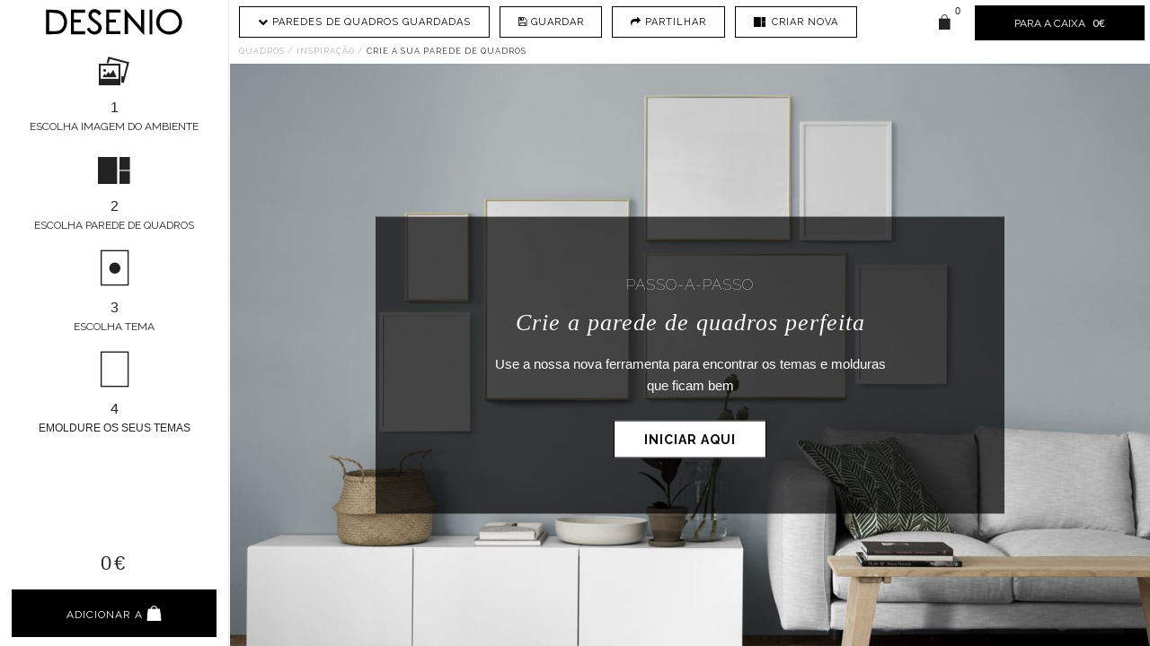

--- FILE ---
content_type: text/html; charset=UTF-8
request_url: https://gwt.desenio.pt/
body_size: 1022
content:
<!DOCTYPE html>
<html>
  <head>
    <meta http-equiv="Content-type" content="text/html; charset=UTF-8"/>

    <link rel="stylesheet" href='/front-end-app/css/skeleton.css' />
    <meta name="viewport" content="width=device-width, initial-scale=1.0, maximum-scale=1.0, user-scalable=no, viewport-fit=contain" />
    <script src="https://use.fontawesome.com/b1599b6efb.js"></script>
    <meta name="mobile-web-app-capable" content="yes">
    <meta name="apple-mobile-web-app-capable" content="yes">
    <link href="https://fonts.googleapis.com/css?family=Raleway:100,400,500,700|Fanwood+Text:100|Lato:400,700" rel="stylesheet">

    <meta name="description" content="Desenio gallery wall tool">

    <title>Desenio</title>

    <meta property="og:title" content="Bygg din perfekta tavelvägg." />
    <meta property="og:description" content="Använd vårt nya verktyg för att hitta motiv och ramar som matchar med varandra." />
    <meta name="twitter:card" content="summary">
    <meta name="twitter:site" content="@publisher_handle">
    <meta name="twitter:title" content="Bygg din perfekta tavelvägg.">
    <meta name="twitter:description" content="Använd vårt nya verktyg för att hitta motiv och ramar som matchar med varandra.">
    <meta name="twitter:creator" content="@author_handle">

    <!-- Open Graph data -->
    <meta property="og:type" content="website" />
    <meta property="og:site_name" content="Desenio" />
    <meta property="fb:admins" content="144873565563070" />

    <script type="text/javascript">
    (function(i,s,o,g,r,a,m){i['GoogleAnalyticsObject']=r;i[r]=i[r]||function(){ (i[r].q=i[r].q||[]).push(arguments)},i[r].l=1*new Date();a=s.createElement(o), m=s.getElementsByTagName(o)[0];a.async=1;a.src=g;m.parentNode.insertBefore(a,m) })(window,document,'script','https://www.google-analytics.com/analytics.js','ga');
    ga('create', "[% text('analyticsTracker') %]");
    ga('create', 'UA-72806985-1', 'auto', 'clientTracker');
    ga('require', 'displayfeatures');
    ga('require', 'ecommerce', 'ecommerce.js');
    ga('clientTracker.require', 'ecommerce', 'ecommerce.js');
    ga('clientTracker.set', 'anonymizeIp', true);
    ga('clientTracker.send', 'pageview');
    </script>

    <script>
      dataLayer = [];
    </script>

    <!-- Default dev lang -->
    <script>
        window.currentLang = "en";
        window.currentLangCodeExternal = "en";
    </script>

    <!-- Production lang -->


      <script>
        window.currentLang = "pt";
        window.currentLangCodeExternal = "pt";
      </script>


  <link href="/front-end-app/styles.598f53b6.css" rel="stylesheet">
  <link href="/front-end-app/styles.46e5d45a.css" rel="stylesheet">
</head>
  <body>

    <div class="hidden">
        <input value="[% saved_id %]" type="hidden" id="savedPictureWall">
        <input value="[% configurator_id %]" type="hidden" id="savedPictureWallConfigurator">
    </div>

    <div id="app"></div>

    <script type="text/javascript">
      window.enviroment = "production";
    </script>

  <script type="text/javascript" src="/front-end-app/manifest.737a0211.js"></script>
  <script type="text/javascript" src="/front-end-app/vendor.21131448.js"></script>
  <script type="text/javascript" src="/front-end-app/client.33aab1d4.js"></script>
</body>
</html>


--- FILE ---
content_type: text/css
request_url: https://gwt.desenio.pt/front-end-app/css/skeleton.css
body_size: 4228
content:
/*! normalize.css v3.0.2 | MIT License | git.io/normalize */img,legend{border:0}h1,h2,h3{letter-spacing:-.1rem}pre,textarea{overflow:auto}html{font-family:"Helvetica Neue, Helvetica, Arial";-ms-text-size-adjust:100%;-webkit-text-size-adjust:100%}body{margin:0}article,aside,details,figcaption,figure,footer,header,hgroup,main,menu,nav,section,summary{display:block}audio,canvas,progress,video{display:inline-block;vertical-align:baseline}audio:not([controls]){display:none;height:0}[hidden],template{display:none}a{background-color:transparent;color:#1EAEDB}a:active,a:hover{outline:0}abbr[title]{border-bottom:1px dotted}b,optgroup,strong{font-weight:700}dfn{font-style:italic}h1{margin:.67em 0}mark{background:#ff0;color:#000}small{font-size:80%}sub,sup{font-size:75%;line-height:0;position:relative;vertical-align:baseline}sup{top:-.5em}sub{bottom:-.25em}svg:not(:root){overflow:hidden}figure{margin:1em 40px}hr{-moz-box-sizing:content-box;box-sizing:content-box;height:0}code,kbd,pre,samp{font-family:monospace,monospace;font-size:1em}button,input,optgroup,select,textarea{color:inherit;font:inherit;margin:0}body,h6{line-height:1.6}button{overflow:visible}button,select{text-transform:none}button,html input[type=button],input[type=reset],input[type=submit]{-webkit-appearance:button;cursor:pointer}button[disabled],html input[disabled]{cursor:default}button::-moz-focus-inner,input::-moz-focus-inner{border:0;padding:0}input{line-height:normal}input[type=checkbox],input[type=radio]{box-sizing:border-box;padding:0}input[type=number]::-webkit-inner-spin-button,input[type=number]::-webkit-outer-spin-button{height:auto}input[type=search]{-moz-box-sizing:content-box;-webkit-box-sizing:content-box}input[type=search]::-webkit-search-cancel-button,input[type=search]::-webkit-search-decoration{-webkit-appearance:none}fieldset{border:1px solid silver;margin:0 2px}legend{padding:0}table{border-collapse:collapse;border-spacing:0}.container{position:relative;width:100%;max-width:960px;margin:0 auto;padding:0 20px;box-sizing:border-box}ol,p,ul{margin-top:0}.column,.columns{width:100%;float:left;box-sizing:border-box}@media (min-width:400px){.container{width:85%;padding:0}}html{font-size:62.5%}body{font-size:1.5em;font-weight:400;font-family:Raleway,HelveticaNeue,"Helvetica Neue",Helvetica,Arial,sans-serif;color:#222}h1,h2,h3,h4,h5,h6{margin-top:0;margin-bottom:2rem;font-weight:300}h1{font-size:4rem;line-height:1.2}h2{font-size:3.6rem;line-height:1.25}h3{font-size:3rem;line-height:1.3}h4{font-size:2.4rem;line-height:1.35;letter-spacing:-.08rem}h5{font-size:1.8rem;line-height:1.5;letter-spacing:-.05rem}h6{font-size:1.5rem;letter-spacing:0}@media (min-width:550px){.container{width:80%}.column,.columns{margin-left:4%}.column:first-child,.columns:first-child{margin-left:0}.one.column,.one.columns{width:4.66666666667%}.two.columns{width:13.3333333333%}.three.columns{width:22%}.four.columns{width:30.6666666667%}.five.columns{width:39.3333333333%}.six.columns{width:48%}.seven.columns{width:56.6666666667%}.eight.columns{width:65.3333333333%}.nine.columns{width:74%}.ten.columns{width:82.6666666667%}.eleven.columns{width:91.3333333333%}.twelve.columns{width:100%;margin-left:0}.one-third.column{width:30.6666666667%}.two-thirds.column{width:65.3333333333%}.one-half.column{width:48%}.offset-by-one.column,.offset-by-one.columns{margin-left:8.66666666667%}.offset-by-two.column,.offset-by-two.columns{margin-left:17.3333333333%}.offset-by-three.column,.offset-by-three.columns{margin-left:26%}.offset-by-four.column,.offset-by-four.columns{margin-left:34.6666666667%}.offset-by-five.column,.offset-by-five.columns{margin-left:43.3333333333%}.offset-by-six.column,.offset-by-six.columns{margin-left:52%}.offset-by-seven.column,.offset-by-seven.columns{margin-left:60.6666666667%}.offset-by-eight.column,.offset-by-eight.columns{margin-left:69.3333333333%}.offset-by-nine.column,.offset-by-nine.columns{margin-left:78%}.offset-by-ten.column,.offset-by-ten.columns{margin-left:86.6666666667%}.offset-by-eleven.column,.offset-by-eleven.columns{margin-left:95.3333333333%}.offset-by-one-third.column,.offset-by-one-third.columns{margin-left:34.6666666667%}.offset-by-two-thirds.column,.offset-by-two-thirds.columns{margin-left:69.3333333333%}.offset-by-one-half.column,.offset-by-one-half.columns{margin-left:52%}h1{font-size:5rem}h2{font-size:4.2rem}h3{font-size:3.6rem}h4{font-size:3rem}h5{font-size:2.4rem}h6{font-size:1.5rem}}a:hover{color:#0FA0CE}.button,button,input[type=button],input[type=reset],input[type=submit]{font-family: "Raleway", "Helvetica Neue", "Helvetica", Arial, sans-serif;display:inline-block;height:38px;padding:0 30px;color:black;text-align:center;font-size:11px;line-height:38px;letter-spacing:.1rem;text-transform:uppercase;text-decoration:none;white-space:nowrap;background-color:transparent;border:1px solid black;cursor:pointer;box-sizing:border-box}.button:focus,.button:hover,button:focus,button:hover,input[type=button]:focus,input[type=button]:hover,input[type=reset]:focus,input[type=reset]:hover,input[type=submit]:focus,input[type=submit]:hover{color:#333;border-color:#888;outline:0}.button.button-primary,button.button-primary,input[type=button].button-primary,input[type=reset].button-primary,input[type=submit].button-primary{color:#FFF;background-color:#33C3F0;border-color:#33C3F0}.button.button-primary:focus,.button.button-primary:hover,button.button-primary:focus,button.button-primary:hover,input[type=button].button-primary:focus,input[type=button].button-primary:hover,input[type=reset].button-primary:focus,input[type=reset].button-primary:hover,input[type=submit].button-primary:focus,input[type=submit].button-primary:hover{color:#FFF;background-color:#1EAEDB;border-color:#1EAEDB}input[type=email],input[type=text],input[type=tel],input[type=url],input[type=password],input[type=number],input[type=search],select,textarea{height:38px;padding:6px 10px;background-color:#fff;border:1px solid #D1D1D1;box-shadow:none;box-sizing:border-box}input[type=email],input[type=text],input[type=tel],input[type=url],input[type=password],input[type=number],input[type=search],textarea{-webkit-appearance:none;-moz-appearance:none;appearance:none}textarea{min-height:65px;padding-top:6px;padding-bottom:6px}input[type=email]:focus,input[type=text]:focus,input[type=tel]:focus,input[type=url]:focus,input[type=password]:focus,input[type=number]:focus,input[type=search]:focus,select:focus,textarea:focus{border:1px solid #33C3F0;outline:0}label,legend{display:block;margin-bottom:.5rem;font-weight:600}fieldset{padding:0;border-width:0}input[type=checkbox],input[type=radio]{display:inline}label>.label-body{display:inline-block;margin-left:.5rem;font-weight:400}ul{list-style:circle inside}ol{list-style:decimal inside}ol,ul{padding-left:0}ol ol,ol ul,ul ol,ul ul{margin:1.5rem 0 1.5rem 3rem;font-size:90%}.button,button,li{margin-bottom:1rem}code{padding:.2rem .5rem;margin:0 .2rem;font-size:90%;white-space:nowrap;background:#F1F1F1;border:1px solid #E1E1E1;border-radius:4px}pre>code{display:block;padding:1rem 1.5rem;white-space:pre}td,th{padding:12px 15px;text-align:left;border-bottom:1px solid #E1E1E1}td:first-child,th:first-child{padding-left:0}td:last-child,th:last-child{padding-right:0}fieldset,input,select,textarea{margin-bottom:1.5rem}blockquote,dl,figure,form,ol,p,pre,table,ul{margin-bottom:2.5rem}.u-full-width{width:100%;box-sizing:border-box}.u-max-full-width{max-width:100%;box-sizing:border-box}.u-pull-right{float:right}.u-pull-left{float:left}hr{margin-top:3rem;margin-bottom:3.5rem;border-width:0;border-top:1px solid #E1E1E1}.container:after,.row:after,.u-cf{content:"";display:table;clear:both}

	div{
		box-sizing: border-box;
	}

	/* GENERAL */
	body{
		font-family: "HelveticaNeue","Helvetica Neue",Helvetica,Arial,sans-serif;
		position: fixed; width: 100%;
	}

	input:focus {
	    outline: none !important;
	    border:1px solid black !important;
	}

	.slick-slider *{
		outline: none;
	}

	img{
		max-width: 100%;
	}

	/* Buttons */

	.button{
		cursor: pointer;
	}

	.button.adapted{
	    line-height: normal;
	    margin-bottom: 0px;
	    height: auto;
	}

	.button.tiny{
		padding: 6px 10px;
		font-size: 11px;
	}

	.button.black{
		color: white;
		border: 0px;
    	background: black;
	}

	.button.black:hover, .cta.black:hover{
		background: rgba(0, 0, 0, 0.9) !important;
	}

	.button.white{
		background: white;
		color: black;
	}

	/* Headings */

	.tiny-heading{
		font-family: "Raleway", "Helvetica Neue", "Helvetica", Arial, sans-serif;
		font-size: 13px;
		text-transform: uppercase;
	}

	.small-heading{
		font-family: "Raleway", "Helvetica Neue", "Helvetica", Arial, sans-serif;
		font-size: 16px;
    	text-transform: uppercase;
	}

	.medium-heading{
		font-family: "Raleway", "Helvetica Neue", "Helvetica", Arial, sans-serif;
    	text-transform: uppercase;
    	font-size: 20px;
	}

	.large-heading{
		font-family: "Raleway", "Helvetica Neue", "Helvetica", Arial, sans-serif;
    	text-transform: uppercase;
		font-size: 30px;
	}

	.bold{
		font-weight: bold;
	}

	/* Utility classes */

	.ellipsis{
		white-space: nowrap;
		overflow: hidden;
		text-overflow: ellipsis;
	}

	.text-center{
		text-align: center;
	}

	.round{
		border-radius: 3px;
	}

	.right-border,.rightBorder{
		border-right: 1px solid #EAEAEA;
	}

	.floatLeft{
		float: left;
	}

	.left-border{
		border-left: 1px solid #EAEAEA;
	}

	.top-border{
		border-top: 1px solid #EAEAEA;
	}

	.bottom-border{
		border-bottom: 1px solid #EAEAEA;
	}

	.full-border{
		border: 1px solid #EAEAEA;
	}

	.relative{
		position: relative;
	}

	.smooth{
		-webkit-transition: all .25s ease;
	     -moz-transition: all .25s ease;
	      -ms-transition: all .25s ease;
	       -o-transition: all .25s ease;
	          transition: all .25s ease;
	}

	.hover-fade:hover,.hoverFade:hover{
		opacity: 0.8;
		cursor: pointer;
	}

	.pointer{
		cursor: pointer;
	}

	.opacityHide{
		opacity: 0;
	}

	.hidden{
		display: none;
	}

	.activePop:active * {
		transform: scale(1.1);
	}

	.invisible{
		visibility: hidden;
	}

	.float-left{
		float: left;
	}

	.float-right{
		float: right;
	}


	.inline-block{
		display: inline-block;
	}

	@media only screen and (max-width: 844px) {
		.hideOnMobile{
			display: none !important;
		}
	}

	.full-height{
		height: 100%;
	}

	.full-width{
		width: 100%;
	}

	/* Font classes */
	.raleway{
		font-family: "Raleway", "Helvetica Neue", "Helvetica", Arial, sans-serif;
	}

	.listing .item{
		cursor: pointer;
	}


	/* Block grid styles */


	/* Grid styles per device */
	@media only screen and (max-width: 812px) {
	    .listing .item.small-full{
			max-width: 100%;
		}

		.listing .item.small-half{
			max-width: 50%;
		}

		.item.small-half:nth-of-type(1n){
			clear: none;
		}

		.item.small-half:nth-of-type(2n+1){
			clear: both;
		}

		.listing .item.small-third{
			max-width: 33%;
		}

		.listing .item.small-third:nth-of-type(1n){
			clear: none;
		}

		.listing .item.small-third:nth-of-type(3n+1){
			clear: both;
		}
	}

	@media only screen and (min-width: 813px) and (max-width: 1279px) {
	    .listing .item.medium-full{
			max-width: 100%;
		}

		.listing .item.medium-half{
			max-width: 50%;
		}

		.listing .item.medium-half:nth-of-type(1n){
			clear: none;
		}

		.listing .item.medium-half:nth-of-type(2n+1){
			clear: both;
		}

		.listing .item.medium-third{
			max-width: 33%;
		}

		.listing .item.medium-third:nth-of-type(1n){
			clear: none;
		}

		.listing .item.medium-third:nth-of-type(3n+1){
			clear: both;
		}
	}

	@media only screen and (min-width: 1280px) {
	    .listing .item.large-full{
			max-width: 100%;
		}

		.listing .item.large-half{
			max-width: 50%;
		}

		.listing .item.large-half:nth-of-type(1n){
			clear: none;
		}

		.listing .item.large-half:nth-of-type(2n+1){
			clear: both;
		}

		.listing .item.large-third{
			max-width: 33%;
		}

		.listing .item.large-third:nth-of-type(1n){
			clear: none;
		}

		.listing .item.large-third:nth-of-type(3n+1){
			clear: right;
		}
	}

	/* Visiblility */
	.show-for-mobile{
		display: none !important;
	}

	@media screen and (max-width: 844px) {

    	.show-for-mobile{
    		display: initial !important;
		}
    }

    .show-for-mobile-inline{
		display: none !important;
	}

	/* Mobile */
	@media screen and (max-width: 844px) {

    	.show-for-mobile-inline{
    		display: inline-block !important;
		}
    }

    /* Mobile */
	@media screen and (max-width: 844px) {

    	.hide-for-mobile{
    		display: none !important;
		}
    }

    @media screen and (min-width: 1025px) {
	    .hide-for-desktop{
	    		display: none;
	    }
    }

	/* Lists */
	.listing .item{
	    padding: 9px;
	    padding-bottom: 0px;
	    line-height: normal;
	    float: left;
	}

	.listing .item.full{
		max-width: 100%;
	}

	.listing .item.half{
		max-width: 50%;
	}

	.listing .item.third{
		max-width: 33%;
	}

	/* Flip toggle */
	.flipToggle{
		-webkit-transform: translate3d(-110%,0,0);
		        transform: translate3d(-110%,0,0);
		-webkit-transition: -webkit-transform 0.2s;
		transition: -webkit-transform 0.2s;
		-o-transition: transform 0.2s;
		transition: transform 0.2s;
		transition: transform 0.2s, -webkit-transform 0.2s;
		-webkit-transition-timing-function: cubic-bezier(0.4, 0, 0.3, 1);
		     -o-transition-timing-function: cubic-bezier(0.4, 0, 0.3, 1);
		        transition-timing-function: cubic-bezier(0.4, 0, 0.3, 1);
		position: absolute;
	}

	.flipToggle.active{
		-webkit-transform: translate3d(0,0,0);
		        transform: translate3d(0,0,0);
	}

	/* Icons */
	@font-face {
	  font-family: 'icomoon';
	  src:  url('/front-end-app/fonts/icomoon.eot?qo7se8');
	  src:  url('/front-end-app/fonts/icomoon.eot?qo7se8#iefix') format('embedded-opentype'),
	    url('/front-end-app/fonts/icomoon.ttf?qo7se8') format('truetype'),
	    url('/front-end-app/fonts/icomoon.woff?qo7se8') format('woff'),
	    url('/front-end-app/fonts/icomoon.svg?qo7se8#icomoon') format('svg');
	  font-weight: normal;
	  font-style: normal;
	}

	[class^="icon-"], [class*=" icon-"] {
	  /* use !important to prevent issues with browser extensions that change fonts */
	  font-family: 'icomoon' !important;
	  font-style: normal;
	  font-weight: normal;
	  font-variant: normal;
	  text-transform: none;
	  line-height: 1;

	  /* Better Font Rendering =========== */
	  -webkit-font-smoothing: antialiased;
	  -moz-osx-font-smoothing: grayscale;
	}

	.icon-chevron-thin-right3:before { content: "\e915"; }
	.icon-chevron-thin-left3:before { content: "\e917"; }
	.icon-article:before { content: "\e918"; }
	.icon-frame:before { content: "\e919"; }
	.icon-picture-wall:before { content: "\e91a"; }
	.icon-pictures:before { content: "\e91b"; }
	.icon-crown37:before { content: "\e000"; }
	.icon-trash29:before { content: "\e004"; }
	.icon-chevron-thin-left:before { content: "\e600"; }
	.icon-chevron-thin-right:before { content: "\e602"; }
	.icon-commerce:before { content: "\e900"; }
	.icon-magnifying-glass34:before { content: "\e901"; }
	.icon-chevron-thin-up:before { content: "\e902"; }
	.icon-chevron-thin-right2:before { content: "\e903"; }
	.icon-chevron-thin-left2:before { content: "\e904"; }
	.icon-chevron-thin-down:before { content: "\e905"; }
	.icon-chevron-small-up:before { content: "\e906"; }
	.icon-chevron-small-right:before { content: "\e907"; }
	.icon-chevron-small-left:before { content: "\e908"; }
	.icon-chevron-small-down:before { content: "\e909"; }
	.icon-Star-black:before { content: "\e90a"; }
	.icon-Star-outline:before { content: "\e90b"; }
	.icon-Kvalitet_tjock:before { content: "\e90c"; }
	.icon-Leverans_tjock:before { content: "\e90d"; }
	.icon-Bar:before { content: "\e90e"; }
	.icon-Shoppingbag-mobil:before { content: "\e90f"; }
	.icon-Search:before { content: "\e910"; }
	.icon-Sakerhet_tjock:before { content: "\e911"; }
	.icon-Trust_tjock:before { content: "\e912"; }
	.icon-Trust_smal:before { content: "\e913"; }
	.icon-check:before { content: "\e914"; }
	.icon-close:before { content: "\e916"; }
	.icon-facebook:before { content: "\e91c"; }
	.icon-linkedin:before { content: "\e91d"; }
	.icon-instagram:before { content: "\e91e"; }
	.icon-pinterest:before { content: "\e91f"; }
	.icon-snapchat:before { content: "\e920"; }
	.icon-tiktok:before { content: "\e921"; }
	.icon-tumblr:before { content: "\e922"; }
	.icon-twitter:before { content: "\e923"; }
	.icon-youtube:before { content: "\e924"; }


	/* INPUTS */
	@media only screen and (max-width: 812px) {
		.mobileInput{
			font-size: 16px !important;
		}
	}


	/* SLICK */

	.slick-prev:before, .slick-next:before{
		position: static !important;
		text-align: center !important;
		color: black !important;
		font-family: "FontAwesome" !important;
	}

	.slick-prev:before{
		font-family: "icomoon" !important;
		content: "\e600" !important;
	}

	.slick-next:before{
		font-family: "icomoon" !important;
		content: "\e602" !important;
	}




--- FILE ---
content_type: text/css
request_url: https://gwt.desenio.pt/front-end-app/styles.46e5d45a.css
body_size: 8741
content:
body,html{height:100%;font-size:16px}#app,.appContainer{height:100%;width:100%;overflow:hidden}.page{height:100%;transform:translateZ(0)}.rotateDeviceOverlay{display:none;position:fixed;top:0;bottom:0;background-color:#000;width:100%;height:100%;color:#fff;z-index:999999}.rotateDeviceOverlay .iconContainer{width:200px;height:200px;position:absolute;left:50%;top:50%;margin-left:-100px;margin-top:-100px;z-index:9999}.rotateDeviceOverlay .iconContainer p{display:inline-block;width:100%;text-align:center;margin:0;font-size:20px;opacity:0}.rotateDeviceOverlay .phone{position:relative;left:50%;margin-left:-50px;width:0;height:0;border:0 solid #000;background:#a9a9a9;border-radius:10px;box-sizing:border-box}.rotateDeviceOverlay .phone i{text-align:center;width:100%;line-height:120px;font-size:50px;color:#454545;opacity:0}.noAnimations .rotateDeviceOverlay i,.noAnimations .rotateDeviceOverlay p{opacity:1!important}.noAnimations .rotateDeviceOverlay .phone{left:65%}@media only screen and (max-aspect-ratio:3/4) and (min-aspect-ratio:1/16) and (max-width:650px) and (min-height:300px){.rotateDeviceOverlay{display:block}.rotateDeviceOverlay .phone{animation:sizeIncrease .5s forwards ease,borderIncrease .5s .5s forwards ease,rotateRight .7s 1s forwards ease}.rotateDeviceOverlay .phone i{animation:fadeIn .5s .8s forwards ease}.rotateDeviceOverlay .iconContainer p{animation:fadeIn .5s 1.3s forwards ease}}@keyframes sizeIncrease{0%{width:0;height:10px}50%{width:100px;height:10px}to{width:100px;height:160px}}@keyframes borderIncrease{to{border-width:20px 10px}}@keyframes fadeIn{0%{opacity:0}to{color:#fff;opacity:1}}@keyframes rotateRight{to{transform:rotate(90deg)}}.swipeDeviceOverlay[data-v-4c26fcb8]{position:absolute;top:0;background-color:rgba(0,0,0,.9);width:100%;height:100%;color:#fff;z-index:9999999999}.swipeDeviceOverlay .arrow[data-v-4c26fcb8]{position:absolute;left:50%;margin-left:-25px}.swipeDeviceOverlay .text[data-v-4c26fcb8]{font-size:20px;width:100%;text-align:center;top:160px;position:absolute}.swipeDeviceOverlay .iconContainer[data-v-4c26fcb8]{position:absolute;top:5%;font-size:50px;width:100%}.swipeDeviceOverlay .iconContainer i[data-v-4c26fcb8]{font-size:50px}.swipeDeviceOverlay[data-v-4c26fcb8]{display:block}.swipeDeviceOverlay .arrow[data-v-4c26fcb8]{animation:MoveUpDown 2s infinite}@keyframes MoveUpDown{0%{top:80px}to{top:5px}}.clickFullscreenOverlay{position:fixed;top:0;bottom:0;background-color:rgba(0,0,0,.7);width:100%;height:100%;color:#fff;z-index:999998}.clickFullscreenOverlay .iconContainer{position:absolute;text-align:center;width:100%;top:50%;margin-top:-27px;font-size:21px}.clickFullscreenOverlay .iconContainer i{margin-left:10px}.modalContainer{width:100%;height:100%;position:fixed;top:0;left:0;z-index:9999999}.modalContainer .title{font-family:Raleway,Helvetica Neue,Helvetica,Arial,sans-serif;text-align:center;padding:0 0 5px;font-size:20px;text-transform:uppercase;font-weight:500;border-bottom:1px solid rgba(0,0,0,.12);max-width:80%;margin:auto}.modalContainer .modalBG{width:100%;height:100%;background:hsla(0,0%,100%,.72);position:fixed;z-index:9999999;top:0;left:0}.modalContainer .modal{position:fixed;padding:15px;width:675px;left:50%;margin-left:-337.5px;background:#fff;border:1px solid rgba(0,0,0,.29);z-index:99999999}.modalContainer .modal.autoHeight{padding-bottom:70px}@media screen and (max-width:1024px){.modalContainer .modal{width:620px;left:50%;margin-left:-310px}}@media screen and (max-width:812px){.modalContainer .modal{width:100%!important;left:0;margin:0!important;top:0;height:100%;padding-bottom:15px;position:fixed}}.modalContainer .close{position:absolute;right:0;top:0;padding:9px 15px;cursor:pointer}.addedToCartModal .loading{font-size:51px;text-align:center;margin:32px 0 0}.addedToCartModal .message{margin-top:10px;text-align:center;text-transform:uppercase}.saveModal .saveForm{max-width:80%;margin:auto;padding:18px 0}.saveModal .saveForm label{text-align:left;font-size:13px;font-weight:400}.saveModal .saveForm input{width:72%;margin:0}.saveModal .saveForm .button{margin:0;display:inline-block;width:27%;position:relative;top:-2px;padding:0}@media screen and (max-width:812px){.saveModal .saveForm input{width:100%}.saveModal .saveForm .button{display:block;margin:auto;margin-top:15px;width:35%}}.saveModal .updateName{width:auto;text-align:center;max-width:267px;margin:10px auto -15px}.saveModal .updateName input{width:100%}.saveModal .message{margin-top:25px;text-align:center;font-size:13px;text-transform:uppercase;max-width:500px;margin-left:auto;margin-right:auto;line-height:26px}.saveModal .updateButtons{margin-top:20px}.messageModal .message{margin-top:25px;text-align:center;font-size:13px;text-transform:uppercase;max-width:500px;margin-left:auto;margin-right:auto;line-height:26px}.messageModal a{color:#000}.messageModal .confirmButtons{margin-top:20px}.messageModal .primaryButton{background:#000;color:#fff}.shareModal .title{margin-top:15px}.shareModal .buttons{text-align:center;margin-top:35px;display:-ms-flexbox;display:flex;-ms-flex-pack:center;justify-content:center}.shareModal .shareButton{display:-ms-inline-flexbox;display:inline-flex;-ms-flex-align:center;align-items:center;-ms-flex-pack:center;justify-content:center;min-height:50px;min-width:50px;font-size:23px;color:#fff;cursor:pointer;background:#000;margin-right:8px;border-radius:100%}.shareModal .shareButton:last-of-type{margin-right:0}.shareModal .shareButton:hover{opacity:.8}.shareModal .shareButton .fa-envelope{position:relative;top:-1px}.shareModal .link{text-align:center;margin-top:30px}.shareModal .link .linkheading{font-family:Raleway,Helvetica Neue,Helvetica,Arial,sans-serif;font-weight:500;text-transform:uppercase;font-size:15px;display:block}.shareModal .link input{display:inline-block;margin-top:15px!important;margin:auto}.shareModal .link .button{position:relative;top:-2px;color:#fff}.shareModal .shareImage{height:0;padding-bottom:59%;overflow:hidden}@media screen and (max-width:812px){.shareModal .shareImage{display:none}}.shareModal .shareImage img{width:100%}.modalContainer .modal{width:50%;margin-left:-25%}.outofStockModal .message{margin-top:25px;text-align:center;font-size:13px;text-transform:uppercase;max-width:500px;margin-left:auto;margin-right:auto;line-height:26px}@media screen and (max-width:900px){.outofStockModal .message{margin-top:10px}}.outofStockModal a{color:#000}.outofStockModal .confirmButtons{margin-top:20px}.outofStockModal .primaryButton{background:#000;color:#fff}.outofStockModal .articles{margin-top:30px;min-height:200px}.outofStockModal .article{float:left;width:25%;text-align:center}@media screen and (max-width:900px){.outofStockModal .article{width:18%}}.outofStockModal .article .image{display:table;height:100px;width:100%}.outofStockModal .article .image .inner{display:table-cell;vertical-align:middle;text-align:center}.outofStockModal .article img{max-width:100px}@media screen and (max-width:900px){.outofStockModal .article img{max-width:79px}}.outofStockModal .article .name{font-size:13px}@media screen and (max-width:900px){.outofStockModal .article .name{font-size:11px}}.outofStockModal .article .watch{margin-top:10px}.addToCartMobile{display:none!important}@media screen and (max-width:844px){.addToCartMobile{display:inline-block!important}}.rightSection{width:80%;height:100%;position:relative;overflow:hidden}.rightSection .rightMenu{background:#fff}.rightSection .rightMenu .mobileBottomMenuToggle{display:none}@media (max-width:844px){.rightSection .rightMenu .mobileBottomMenuToggle{display:inline}}.rightSection .rightMenu .breadcrumbs{margin-left:10px}.rightSection .rightMenu .breadcrumbs a{color:#b3b3b3;text-decoration:none;text-transform:uppercase;font-size:9px;font-family:Raleway,Helvetica Neue,Helvetica,Arial,sans-serif;letter-spacing:1px}.rightSection .rightMenu .breadcrumbs .active{color:#363636}@media (max-width:844px){.rightSection .rightMenu .breadcrumbs{display:none}}@media screen and (max-width:844px){.rightSection .rightMenu{height:calc(45px + env(safe-area-inset-bottom));position:absolute;bottom:0px;width:100%;z-index:9}}@media screen and (min-width:845px){.rightSection .rightMenu{height:71px}}.rightSection .rightMenu .mobileBottomMenuItems .button,.rightSection .rightMenu>.button{margin:7px -3px 0 10px;padding:10px 20px;line-height:normal;height:auto;position:relative;z-index:99}@media screen and (min-width:845px) and (max-width:1250px){.rightSection .rightMenu .mobileBottomMenuItems .button,.rightSection .rightMenu>.button{margin:7px -3px 0 3px;font-size:10.5px!important;padding:10px!important}}@media screen and (max-width:844px){.rightSection .rightMenu .mobileBottomMenuItems .button,.rightSection .rightMenu>.button{margin:0;border:0;line-height:45px;padding:0 8px;border-right:1px solid #eaeaea;font-size:10px!important}}@media screen and (max-width:610px){.rightSection .rightMenu .mobileBottomMenuItems .button,.rightSection .rightMenu>.button{padding:0 10px;font-size:10px!important}}.rightSection .rightMenu .mobileBottomMenuItems .button .icon-picture-wall,.rightSection .rightMenu>.button .icon-picture-wall{margin-right:2px;display:inline-block;position:relative;top:.5px}.rightSection .rightMenu .buyRightContainer{display:inline-block}@media (max-width:844px){.rightSection .rightMenu .buyRightContainer a{display:none}}.rightSection .rightMenu .cartContainer{line-height:49px;margin-right:15px;position:relative;cursor:pointer}.rightSection .rightMenu .cartContainer .cart-icon:after{font-family:icomoon!important;content:"\E900";font-size:18px;font-style:normal}.rightSection .rightMenu .cartContainer .qty{position:absolute;font-size:11px;top:-12px;right:-9px;font-weight:500}.rightSection .rightMenu .fullButton{height:100%;line-height:49px;padding:0 20px;cursor:pointer;position:relative;z-index:99;text-transform:uppercase}.rightSection .rightMenu .fullButton.cta{margin:6px 6px 0 10px;padding:12px 44px;line-height:normal;height:auto;position:relative;font-size:12px;font-weight:400;z-index:99;font-family:Raleway,Helvetica Neue,Helvetica,Arial,sans-serif;background:#000;color:#fff}.rightSection .rightMenu .fullButton .basketSum{display:inline;font-family:Lato;font-weight:400;margin-left:5px}@media screen and (max-width:844px){.rightSection .rightMenu .fullButton{line-height:45px;padding:0 10px}.rightSection .rightMenu .fullButton.cta{padding:10px 14px;font-size:11px;margin:5px 6px 0 10px;margin-left:2px}.rightSection .rightMenu .fullButton .smallPhone{display:none}}@media screen and (max-width:610px){.rightSection .rightMenu .fullButton.cta{padding:9px 8px;margin-top:8px;font-size:10px}.rightSection .rightMenu .fullButton.cta .largePhone{display:none}.rightSection .rightMenu .fullButton.cta .smallPhone{display:inline}}.rightSection .rightMenu .mobileBottomMenuItems{display:inline-block}@media screen and (max-width:844px){.rightSection .rightMenu .mobileBottomMenuItems{display:inline-block;position:absolute;background:#fff;z-index:9;left:0;border-bottom:1px solid #eaeaea;width:100%;pointer-events:none;opacity:0;transform:translateZ(0);transition:transform .2s;transition-timing-function:cubic-bezier(.4,0,.3,1)}}.rightSection .rightMenu .mobileBottomMenuItems.active{opacity:1;pointer-events:all;transform:translate3d(0,-46px,0)}.leftSection{display:-ms-flexbox;display:flex;-ms-flex-direction:column;flex-direction:column;-ms-flex-pack:justify;justify-content:space-between;height:100%;width:calc(20% - 1px);position:relative;z-index:2;background:#fff}.leftSection .closePicker{position:absolute;right:0;top:35px;z-index:9}.leftSection .closePicker .inner{padding:10px;font-size:24px;cursor:pointer}.leftSection .logo{text-align:center;padding:10px 0 5px;cursor:pointer}.leftSection .logo img{max-height:29px;width:auto}@media screen and (max-width:844px){.leftSection .logo img{max-width:90px}}.leftSection .loadContainer{position:absolute;top:calc(50% - 55px);-ms-transform:translateY(-50%);transform:translateY(-50%)}.leftSection .buyButtonLeft{position:relative}.leftSection .buyButtonLeft .loadContainer{position:static!important;-ms-transform:translateY(0);transform:translateY(0)}.leftSection .bottomActions{width:100%;padding:10px;z-index:9;background:#fff}@media screen and (max-width:844px){.leftSection .bottomActions{padding:3px;font-size:10px}}.leftSection .bottomActions .close{padding:11px;width:100%;font-size:12px}@media screen and (max-width:844px){.leftSection .bottomActions .close{padding:8px;font-size:10px}}.leftSection .topPanel{padding:5px 0;font-size:15px;text-align:center;-ms-flex:1;flex:1}.leftSection .topPanel .name{text-align:center;text-align:left;padding-left:10px;font-size:12px;width:100%}@media screen and (max-width:844px){.leftSection .topPanel{padding:5px;padding-bottom:0;padding-left:0}.leftSection .topPanel .name{font-size:10px!important;text-align:center;width:100%}}.leftSection .leftMenu{height:100%;width:100%;top:50px;position:absolute;transform:translate3d(-100%,0,0);overflow:auto}.leftSection .leftMenu.active{transform:translateZ(0)}@media screen and (max-height:566px){.leftSection .leftMenu{height:calc(100% - 46px)}}@media screen and (max-height:668px) and (min-width:844px){.leftSection .leftMenu{height:calc(100% - 135px);overflow-y:scroll}}@media (min-width:845px) and (max-width:926px){.leftSection .leftMenu{padding-bottom:15px}}.leftSection .menuItem{text-align:center;padding:17px 20px;cursor:pointer;transition:color .25s ease;position:relative}.leftSection .menuItem span{display:block}@media screen and (max-height:375px){.leftSection .menuItem{padding:8.5px 3px!important}}@media screen and (min-width:845px) and (max-width:1370px){.leftSection .menuItem{padding:9px 20px}}@media screen and (min-height:500px) and (max-height:650px) and (min-width:1000px){.leftSection .menuItem{padding:3px 20px!important}.leftSection .menuItem .icon-pictures{font-size:26px!important}.leftSection .menuItem .icon-article,.leftSection .menuItem .icon-frame{font-size:30px!important}.leftSection .menuItem .icon-picture-wall{font-size:24px!important}.leftSection .menuItem span{font-size:12px!important}.leftSection .menuItem .name{font-size:10px!important}}.leftSection .menuItem:hover{color:#888}.leftSection .menuItem .fa-check{font-size:11px;position:absolute;margin-top:7px;margin-left:-24px;display:none}.leftSection .menuItem.done{color:#999}.leftSection .menuItem.done .fa-check{display:inline-block}.leftSection .menuItem .icon{font-size:30px;position:relative}.leftSection .menuItem .icon-article,.leftSection .menuItem .icon-frame{font-size:40px}.leftSection .menuItem .icon-pictures{font-size:33px}.leftSection .menuItem .numbers{font-size:24px;margin-bottom:3px}.leftSection .menuItem .name{font-size:12px;text-transform:uppercase}@media screen and (max-width:844px){.leftSection .menuItem{padding:12px 3px}.leftSection .menuItem .name{font-size:10px}.leftSection .menuItem .icon{font-size:14px}.leftSection .menuItem .icon-article,.leftSection .menuItem .icon-frame,.leftSection .menuItem .icon-pictures{font-size:20px}.leftSection .menuItem .number{font-size:14px}.leftSection .menuItem .numbers{font-size:15px;margin-bottom:3px}}@media screen and (max-width:732px){.leftSection .menuItem{padding:8px 3px}}@media screen and (min-height:500px) and (max-height:650px) and (min-width:1000px){.leftSection .priceContainer{font-size:19px!important;margin-bottom:3px!important}.leftSection .buyButtonLeft{font-size:11px!important;margin-bottom:7px!important}}.leftSection .buyLeft{position:absolute;bottom:0;text-align:center;width:100%;display:none;z-index:9}@media screen and (min-width:844px){.leftSection .buyLeft{display:block}}.leftSection .buyLeft .priceContainer{display:block;font-size:22px;margin-bottom:12px}@media screen and (max-height:600px){.leftSection .buyLeft .priceContainer{font-size:14px;margin-bottom:6px}}.leftSection .buyLeft .buyButtonLeft{padding:17px 3px;width:90%;background:#000;color:#fff;font-size:12px;margin-bottom:10px}@media screen and (max-width:1024px){.leftSection .buyLeft .buyButtonLeft{font-size:11px;width:94%}}@media screen and (max-height:600px){.leftSection .buyLeft .buyButtonLeft{padding:12px 3px}}.bagImg{height:17px;margin-bottom:-3px}@media screen and (max-width:844px){.bagImg{height:13px;margin-bottom:-2px}}html{font-size:60%}#pictureWall{position:relative;width:100%;overflow:hidden;font-size:100%;z-index:1}#pictureWall.2x{-ms-transform:scale(2);transform:scale(2)}@media screen and (max-width:812px){#pictureWall{height:calc(100% - 45px)}}@media screen and (min-width:780px){#pictureWall{height:calc(100% - 49px - env(safe-area-inset-bottom))}}#pictureWall .outer{position:relative;width:100%;background:#eee;background-repeat:no-repeat;background-size:cover;height:100%;cursor:default!important;transition:background-image .2s ease-in;background-position:50%}#pictureWall .overlayBG{position:absolute;width:100%;height:100%;background-repeat:no-repeat;background-size:cover;top:0;z-index:1;left:0;background-position:50%;pointer-events:none}#pictureWall .loadContainer{position:absolute;width:auto;bottom:13px;right:9px;padding:11px 20px;z-index:1;background:hsla(0,0%,100%,.53);border-radius:3px;color:#fff}#pictureWall .loader .fa{font-size:40px}#pictureWall .articlesContainer{position:absolute;top:20px;height:0;right:0;left:0;margin-left:auto;margin-right:auto}@media screen and (min-width:1668px){#pictureWall .articlesContainer{width:78%;padding-bottom:47%}}@media screen and (min-width:1336px) and (max-width:1667px){#pictureWall .articlesContainer{width:78%;padding-bottom:47%}}@media screen and (min-width:1025px) and (max-width:1335px){#pictureWall .articlesContainer{width:78%;padding-bottom:47%}}@media screen and (max-width:1024px) and (max-height:768px){#pictureWall .articlesContainer{width:107.1%;padding-bottom:65.2%}}@media screen and (max-width:1023px) and (max-height:767px){#pictureWall .articlesContainer{width:78.4%;padding-bottom:47.4%}}#pictureWall .item{position:absolute;text-align:center;background:#cecece;cursor:pointer!important;z-index:99;height:0;border:1px solid hsla(0,0%,82%,.45);overflow:hidden}#pictureWall .item.active{background:#fff}#pictureWall .item.hasArticle{background:hsla(0,0%,95%,.5)}#pictureWall .item.hasFrame{border:0;box-shadow:3px 0 14px -3px rgba(0,0,0,.59)}@media screen and (max-width:812px){#pictureWall .item.hasFrame{box-shadow:3px 0 8px -3px rgba(0,0,0,.59)}}#pictureWall .item:hover{opacity:.8}#pictureWall .item .inner{position:absolute;top:50%;width:100%;margin-top:-1.8vh;font-size:2.4vh}#pictureWall .item[data-size="13x18"]{width:5%;padding-bottom:6.69%}#pictureWall .item[data-size="13x18"] .inner{margin-top:-1vh;font-size:1.6vh}#pictureWall .item[data-size="21x30"]{width:7.677%;padding-bottom:10.499%}#pictureWall .item[data-size="30x40"]{width:10.8%;padding-bottom:14.2%}#pictureWall .item[data-size="30x40"].landscape{width:14.06%!important;padding-bottom:10.562%!important}#pictureWall .item[data-size="40x50"]{width:13.939%;padding-bottom:17.393%}#pictureWall .item[data-size="50x50"]{width:17.499%;padding-bottom:17.489%}#pictureWall .item[data-size="50x70"]{width:17.1%;padding-bottom:23.927%}#pictureWall .item[data-size="50x70"].landscape{width:23.8%!important;padding-bottom:17.29%!important}#pictureWall .item[data-size="61x91"]{width:20.699%;padding-bottom:30.999%}#pictureWall .item[data-size="70x100"]{width:23.5%;padding-bottom:33.99%}#pictureWall .item .chosenArticle{top:0;left:0;background-size:cover!important;mix-blend-mode:multiply}#pictureWall .item .chosenArticle,#pictureWall .item .frame{position:absolute;height:100%;width:100%}#pictureWall .item .frame img{pointer-events:none;height:100%}#pictureWall .item.blink{animation-name:pictureWallItemBlink;animation-duration:1.5s;animation-timing-function:linear;animation-iteration-count:infinite}@keyframes pictureWallItemBlink{0%{opacity:1}50%{opacity:.5}to{opacity:1}}#welcome{background-size:cover;background-position:50%;height:100%;width:100%}#welcome .startPanel{background:rgba(0,0,0,.69);color:#fff;position:absolute;max-width:700px;width:100%;top:50%;left:50%;text-align:center;padding:62px;-ms-transform:translate(-50%,-50%);transform:translate(-50%,-50%)}@media screen and (max-width:844px){#welcome .startPanel{max-width:90%;padding:19px 5px;top:50%}}#welcome .topHeading{font-size:17px;text-transform:uppercase;font-weight:100;font-family:Raleway,Helvetica Neue,Helvetica,Arial,sans-serif;margin-bottom:8px;letter-spacing:1px}@media screen and (max-width:844px){#welcome .topHeading{margin-bottom:4px;font-size:18px}}#welcome .heading{font-family:Fanwood\+Text;font-style:italic;font-size:26px;font-weight:100;margin-bottom:14px;letter-spacing:1px}@media screen and (max-width:844px){#welcome .heading{margin-bottom:14px;font-size:20px}}#welcome .text{font-size:15px;max-width:76%;margin:auto}@media screen and (max-width:844px){#welcome .text{font-size:13px}}#welcome .startButton{margin-top:27px;font-size:14px;padding:12px 33px;font-weight:700}@media screen and (max-width:844px){#welcome .startButton{font-size:12px;padding:10px 30px}}@media (max-width:844px) and (max-height:250px){#welcome .topHeading{margin-bottom:0;margin-top:10px}#welcome .heading{margin-bottom:7px}#welcome .startButton{margin-top:10px}}.notificationTooltip{position:absolute;bottom:19px;left:29px;padding:10px;background:#fff;text-align:center;text-shadow:0 0 #000;font-size:14px;z-index:99}.notificationTooltip.middle{top:50%;bottom:auto;margin-top:-65.5px;animation:animatePulseLeft 3s infinite}@media screen and (max-width:844px){.notificationTooltip.middle{top:auto;bottom:calc(5px + env(safe-area-inset-bottom));left:14px}}@media screen and (min-width:1000px){.notificationTooltip.buyButton{animation:animatePulseLeft 3s infinite}}@media screen and (max-width:1024px){.notificationTooltip.buyButton{bottom:13px;left:24px}}@media screen and (max-width:844px){.notificationTooltip.buyButton{animation:animatePurchaseNoBottom 3s infinite;bottom:calc(35px + env(safe-area-inset-bottom));right:8px;left:auto}}@media screen and (max-width:844px){.notificationTooltip{font-size:12px}}.notificationTooltip:before{right:100%;top:50%;border:solid transparent;content:" ";height:0;width:0;position:absolute;pointer-events:none;border-color:rgba(136,183,213,0);border-right-color:#fff;border-width:12px;margin-top:-12px}@media screen and (max-width:844px){.notificationTooltip.buyButton:before{top:100%;left:calc(50% + 85px);right:auto;border-width:16px;margin-left:-16px;margin-top:0;border-color:rgba(136,183,213,0);border-right-color:transparent;border-top-color:#fff}}.notificationTooltip .title{display:block;font-family:Fanwood\+Text;font-style:italic;font-size:22px;font-weight:100;margin-bottom:0}@media screen and (max-width:844px){.notificationTooltip .title{font-size:15px;font-weight:700}}.notificationTooltip .close{position:absolute;right:0;top:0;padding:6px 8px;cursor:pointer}@media screen and (max-width:844px){.notificationTooltip .close{right:-3px;top:-5px;font-size:19px}}@keyframes animatePulseLeft{0%{transform:translateX(0)}50%{transform:translateX(10px)}to{transform:translateX(0)}}@keyframes animatePurchaseNoBottom{0%{transform:translateY(0)}50%{transform:translateY(10px)}to{transform:translateY(0)}}.picker{width:100%;overflow:hidden;transform:translate3d(-100%,0,0);transition:transform .2s;transition-timing-function:cubic-bezier(.4,0,.3,1);height:0}.picker.active{height:100%;transform:translateZ(0)}.pictureWallList{height:100%}.pictureWallList #wallSliderElement{height:100%;overflow:auto}.pictureWallList .item{width:100%;text-align:center;padding:20px 20px 0}.pictureWallList .item:first-of-type{padding-top:0}@media screen and (max-width:1024px){.pictureWallList .item{padding:15px}}@media screen and (max-width:812px){.pictureWallList .item{padding:7px}}.pictureWallList .image{width:100%}.pictureWallList .name{text-align:center;font-size:12px;font-family:Raleway,Helvetica Neue,Helvetica,Arial,sans-serif;text-transform:uppercase;font-weight:500}.pictureWallList .slick-slide img{display:inline-block;max-height:137px;max-width:100%}.backgroundList{height:100%;overflow-y:scroll}.backgroundList img{max-width:none;width:100%}.colorList{text-align:center}.colorList .slick-slide{border:0}.colorList .item{padding:0 4px!important;margin-top:6px}@media screen and (max-width:812px){.colorList .item{padding:5px 3px 0!important}}.colorList .color{width:26px;height:26px;position:relative}.colorList .color i{color:#e8e8e8;position:absolute;text-align:center;width:100%;left:0;top:50%;margin-top:-7px}.colorList .color.active{border:4px solid #ececec}@media screen and (max-width:812px){.colorList .color{width:20px;height:20px}}.framePicker{width:100%;height:0;overflow:hidden;transform:translate3d(-100%,0,0);transition:transform .2s;transition-timing-function:cubic-bezier(.4,0,.3,1)}.framePicker .articleContainer{margin:auto;margin-top:20px;margin-bottom:20px}@media screen and (max-width:844px){.framePicker .articleContainer{margin-top:6px;margin-bottom:6px!important;width:100%;margin-bottom:0}}.framePicker .noPictureWall{padding:20px;text-align:center;font-size:13px}.framePicker .framesContainer{width:100%}@media screen and (max-width:844px){.framePicker .framesContainer{overflow-y:scroll}.framePicker .framesContainer::-webkit-scrollbar{-webkit-appearance:none;width:5px}.framePicker .framesContainer::-webkit-scrollbar-thumb{border-radius:4px;background-color:rgba(0,0,0,.5);-webkit-box-shadow:0 0 1px hsla(0,0%,100%,.5)}}.framePicker .centerSlider{width:calc(100% - 60px);margin:auto}@media screen and (min-width:1333px){.framePicker .centerSlider .item{-ms-transform:scale(.7);transform:scale(.7);opacity:.6}.framePicker .centerSlider .slick-current{-ms-transform:scale(1);transform:scale(1);opacity:1}}.framePicker .centerSlider .slick-list,.framePicker .centerSlider .slick-track{height:100%}.framePicker .item{padding:5px;padding-top:8px;padding-bottom:0;text-align:center;cursor:pointer}@media screen and (max-width:844px){.framePicker .item{padding-top:5px}}.framePicker .item:hover{opacity:.8}.framePicker .item.all{font-size:40px}.framePicker .item img{max-width:100%;max-height:175px;margin:auto}@media screen and (max-width:844px){.framePicker .item img{max-height:130px}}.framePicker .item[data-field=all] div{height:100%}.framePicker .item[data-field=all] div img{display:none}.framePicker .item .productShell{position:relative}.framePicker .item .productShell img{border:1px solid #000}.framePicker .item .label{font-size:15px;position:absolute;top:50%;margin-top:-12px;width:100%;line-height:16px}@media screen and (max-width:844px){.framePicker .item .label{font-size:14px}}.framePicker .item .chosenArticle{display:table;width:100%;height:100%}.framePicker .item .chosenArticle .inner{vertical-align:middle;display:table-cell;text-align:center}.framePicker .several .item img{width:100%}.framePicker .frameItem{padding:15px;cursor:pointer;min-height:0}@media screen and (max-width:844px){.framePicker .frameItem{padding:6px;width:49%!important;max-width:49%!important}}.framePicker .frameItem:hover{opacity:.8}.framePicker .frameItem img{width:100%;max-width:100%;max-height:175px;margin:auto}#removeFramesContainer{padding:0 15px}@media screen and (max-width:844px){#removeFramesContainer{padding:0 3px}}#removeFrames{width:100%}@media screen and (max-width:844px){#removeFrames{padding:0;margin-top:5px;font-size:9px;height:33px;line-height:33px}}.deleteFrameItemPic{width:100%;padding-bottom:133%;height:0;overflow:hidden;position:relative;background:#e8e8e8;border:1px solid #000}@media screen and (max-width:844px){.deleteFrameItemPic{padding-bottom:137%}}.deleteFrameItemPic .fa{width:100%;position:absolute;left:0;top:50%;margin-top:-8px;text-align:center}.framePicker.active{transform:translateZ(0);height:auto;height:calc(100% - 130px);overflow:auto}@media screen and (max-width:844px){.framePicker.active{height:calc(100% - 37px)!important}}.articlePicker{width:100%;height:0;overflow:hidden;transform:translate3d(-100%,0,0);transition:transform .2s;transition-timing-function:cubic-bezier(.4,0,.3,1);z-index:5}.articlePicker .loader.dimmer{background:hsla(0,0%,100%,.96)}.articlePicker .title{margin:10px auto;text-align:center;max-width:266px;line-height:23px;text-transform:uppercase;padding:10px;color:#a9a9a9;font-size:12px}.articlePicker .sortButton{float:left}.articlePicker .sortList{position:absolute;z-index:9;background:#fff;width:100%;padding:5px;display:none}.articlePicker .sortList .item:hover{cursor:pointer;background:#f3f3f3}.articlePicker .sortList.active{display:block}.articlePicker .filterButton{width:50%;float:right;border-bottom:1px solid #eaeaea;height:40px;text-align:center;line-height:40px;font-size:11px;border-left:1px solid #eaeaea;text-transform:uppercase;cursor:pointer;border-top:1px solid #eaeaea;margin-top:9px;position:relative}.articlePicker .filterButton.disabled{color:#e2e2e2;pointer-events:none}.articlePicker .filterButton .fa-search{margin-left:5px}@media screen and (max-width:1024px){.articlePicker .filterButton{width:100%}.articlePicker .filterButton:last-of-type{margin-top:0;border-top:0}}@media screen and (max-width:812px){.articlePicker .filterButton{margin-top:0;height:30px;line-height:30px;font-size:9px}}.articlePicker .filterChoices{padding:18px 18px 0 10px;margin-bottom:-5px}@media screen and (max-width:812px){.articlePicker .filterChoices{padding:0;margin-top:11px}}.articlePicker .chosenFilter{display:inline-block;font-size:11px;padding:5px 7px;background:hsla(0,0%,88%,.53);margin-right:7px;border-radius:2px;margin-bottom:8px;cursor:pointer}@media screen and (max-width:812px){.articlePicker .chosenFilter{padding:5px 7px;font-size:10px;width:100%;margin-bottom:0}.articlePicker .chosenFilter .chosenTitle{width:calc(100% - 14px);display:block;float:left;white-space:nowrap;overflow:hidden;text-overflow:ellipsis}.articlePicker .chosenFilter i{float:right;margin-top:2px;margin-right:5px}}.articleList{height:calc(100% - 125px);overflow:scroll;float:left;width:100%;padding:0 10px 7px}.articleList .item{text-align:center;cursor:pointer;margin-bottom:10px;padding:0}.articleList .item .inner{padding:1px}@media screen and (max-width:812px){.articleList .item{margin-bottom:0}}@media screen and (min-width:1200px){.articleList .item{padding:2px}}@media screen and (min-width:1440px){.articleList .item{padding:5px}}.articleList .tags{margin-bottom:10px;visibility:hidden}.articleList .tags.active{visibility:visible}@media screen and (max-width:812px){.articleList .tags{display:none;margin-bottom:5px}.articleList .tags.active{display:block}}.articleList .tags .tag{font-size:10px;background:#000;color:#fff;padding:2px 5px;font-family:Lato}.articleList .save{display:inline-block;margin-left:10px}.articleList .save:hover{opacity:.8}@media screen and (max-width:812px){.articleList .save{padding:5px 3px;display:inline-block;margin-left:8px;font-size:18px}}.articleList .image{display:table;width:100%;height:94px}.articleList .image:hover{opacity:.8}@media screen and (min-width:1440px){.articleList .image{height:130px}}@media screen and (min-width:1740px){.articleList .image{height:153px}}@media screen and (min-width:1840px){.articleList .image{height:166px}}@media screen and (min-width:2000px){.articleList .image{height:215px}}@media screen and (min-width:1024px){.articleList .image:active img{-ms-transform:scale(1.1);transform:scale(1.1)}}.articleList .image img{width:100%;height:auto;box-shadow:0 0 5px -3px}.articleList .image .imgInner{display:table-cell;vertical-align:middle}.articleList .name{font-size:12px;width:100%;white-space:nowrap;overflow:hidden;display:none;text-overflow:ellipsis}.articleList .price{font-weight:700;font-family:Lato;font-size:12px}.articleList .slick-slide{border:0}.articleList .slick-slide img{max-width:100%;max-height:68px;display:inline-block}.articleList .lazyLoading{text-align:center;float:left;font-size:22px;width:100%;padding:15px;margin-bottom:60px;visibility:hidden}.articleList .lazyLoading.active{visibility:visible;position:relative;bottom:-75px;right:50%}.articleList .favMatch{font-size:12px;text-align:center;margin-top:19px;margin-bottom:-3px;color:#929292;text-transform:uppercase}.articlePicker.active{transform:translateZ(0);height:calc(100% - 75px);top:75px}@media screen and (max-width:844px){.articlePicker.active{top:25px;height:calc(100% - 25px)}}.savedWallsPicker{width:100%;height:140px;overflow:hidden;position:absolute;border-bottom:1px solid #eaeaea;transform:translate3d(0,-210px,0);transition:transform .2s;transition-timing-function:cubic-bezier(.4,0,.3,1);z-index:9;background:#fff;top:49px;padding:0 30px 0 35px}.savedWallsPicker.noSlickNav{padding:0 10px}@media screen and (max-width:844px){.savedWallsPicker.noSlickNav{padding:0 5px}}@media screen and (max-width:844px){.savedWallsPicker{height:90px;bottom:calc(45px + env(safe-area-inset-bottom));top:auto;transform:translate3d(0,150px,0)}}.savedWallsPicker .inner,.savedWallsPicker .item,.savedWallsPicker .slick-list,.savedWallsPicker .slick-slider,.savedWallsPicker .slick-track{height:100%!important}.savedWallsPicker .slick-next,.savedWallsPicker .slick-prev{margin-top:3px;height:100%!important}.savedWallsPicker .slick-prev{left:-27px}@media screen and (max-width:844px){.savedWallsPicker .slick-prev{left:-28px}}.savedWallsPicker .slick-next{right:-22px}@media screen and (max-width:844px){.savedWallsPicker .slick-next{right:-26px}}.savedWallsPicker .slick-slide>div{height:100%}.savedWallsPicker .item{padding:10px 10px 10px 0;height:100%}@media screen and (min-width:1024px){.savedWallsPicker .item:active img{-ms-transform:scale(1.1);transform:scale(1.1)}}@media screen and (max-width:844px){.savedWallsPicker .item{padding:5px 5px 5px 0}}.savedWallsPicker .item .image{height:100%;background-size:cover;background-position:50%;min-width:100px;min-height:100px}.savedWallsPicker .item .name{position:absolute;bottom:0;width:100%;background:rgba(0,0,0,.91);font-size:11px;color:#fff;text-align:center;text-transform:uppercase;padding:6px}@media screen and (max-width:844px){.savedWallsPicker .item .name{padding:3px}}.savedWallsPicker .item .remove{position:absolute;opacity:0;top:1px;right:1px;padding:4px 10px;background:hsla(0,0%,100%,.85)}.savedWallsPicker .item .remove:hover{background:#fff}.savedWallsPicker .item:hover .remove{opacity:1}.savedWallsPicker .item .loader i{margin-top:15%}@media screen and (max-width:844px){.savedWallsPicker .item .loader i{margin-top:9%}}.savedWallsPicker .noSaves{height:100%;display:table;padding:15px}.savedWallsPicker .noSaves .inner{display:table-cell;height:100%;vertical-align:middle;color:#b7b7b7}.savedWallsPicker .noSaves .fa-save{float:left;font-size:36px}@media screen and (max-width:844px){.savedWallsPicker .noSaves .fa-save{font-size:28px}}.savedWallsPicker .noSaves .text{float:left;margin-top:8px;margin-left:8px;font-weight:300;letter-spacing:1px;font-family:Raleway,Helvetica Neue,Helvetica,Arial,sans-serif}@media screen and (max-width:844px){.savedWallsPicker .noSaves .text{margin-top:3px}}.savedWallsPicker.active{transform:translateZ(0)}.tooptip{position:absolute;padding:12px;background:#000;color:#fff;z-index:9;font-size:11px;border-radius:3px}.tooptip .close{position:absolute;right:4px;top:-2px;cursor:pointer}#filter{width:300px;left:0;height:calc(100% - 51px);background:#fff;z-index:2;padding:15px;overflow:auto;border-top:1px solid #eaeaea}@media screen and (max-width:812px){#filter{height:calc(100% - 45px);top:0;width:210px;border-bottom:1px solid #eaeaea}}#filter .close{position:absolute;right:0;top:0;padding:5px 11px;font-size:21px;cursor:pointer}#filter .inner{height:100%}#filter .search{z-index:999;position:relative;float:left;width:100%}#filter .search .icon{position:absolute;margin-top:8px;color:#d6d6d6;margin-left:10px}@media screen and (max-width:812px){#filter .search .icon{margin-top:1px;color:#d6d6d6;margin-left:7px}}#filter .search input{font-size:14px;width:100%;border:0;border:1px solid #eaeaea;margin:0;height:43px;margin-bottom:14px;padding-left:40px}@media screen and (max-width:812px){#filter .search input{height:30px;padding-left:30px}}#filter .colorItem{padding:8px;float:left;margin-top:3px;margin-right:5px}#filter .clearFilter{margin-bottom:15px}#filter .clearFilter.disabled{opacity:.4;pointer-events:none}#filter .filterOptions{height:calc(100% - 122px);float:left;width:100%;clear:both;overflow:scroll}@media screen and (max-width:812px){#filter .filterOptions{height:calc(100% - 80px)!important}}#filter .filterOption{float:left;width:100%;margin-bottom:10px}#filter .filterItem{float:left;padding:5px 10px;border:1px solid #000;margin-right:7px;margin-bottom:10px;font-size:14px;border-radius:4px;cursor:pointer}#filter .filterItem.disabled{opacity:.3;pointer-events:none}#filter .filterItem.active{background:#000;color:#fff}#filter .filterItem:hover{opacity:.5}#filter label{margin:0;font-size:12px;font-weight:400;text-transform:uppercase;float:left;cursor:pointer}#filter .toggleAble{position:relative;float:left;width:100%;padding-bottom:34px;height:225px;overflow:hidden}#filter .toggleAble .showMore{position:absolute;margin-top:0;background:#fff}#filter .showMore{float:left;width:100%;bottom:0;padding:10px 0;font-size:14px;text-decoration:underline;cursor:pointer;margin-top:-5px}#priceNotifier{position:absolute;left:-120px;width:193px;text-align:center;background:#fff;font-size:12px;line-height:normal;border-radius:13px;padding:17px 8px;top:-73px}@media screen and (max-width:812px){#priceNotifier{display:none}}#priceNotifier:after{content:"";position:absolute;bottom:-16px;left:50%;margin-left:-16px;border-width:16px 16px 0;border-style:solid;border-color:#fff transparent;display:block;width:0}.basket{width:100%;height:100%;overflow:auto}.basket.flipToggle.active{top:75px;height:calc(100% - 75px)}@media screen and (max-width:844px){.basket.flipToggle.active{top:15px;height:calc(100% - 15px)}}.basket .title{margin:10px auto;text-align:center;max-width:266px;line-height:23px;text-transform:uppercase;color:#8b8b8b;padding:10px;font-size:13px}@media screen and (max-width:813px){.basket .title{font-size:11px}}.basket .chosenArticles{padding:15px;height:100%}.basket .article{float:left;width:100%;position:relative;margin-bottom:10px}.basket .article .left{float:left;width:25%}.basket .article .right{float:left;width:74.9%;padding:0 14px}@media screen and (max-width:813px){.basket .article .right{padding:0 5px}}@media screen and (max-width:813px){.basket .article .image{min-height:42px;display:table}.basket .article .image .inner{display:table-cell;vertical-align:middle}}.basket .article .name{font-size:12px;font-weight:500;text-transform:uppercase;font-family:Raleway,Helvetica Neue,Helvetica,Arial,sans-serif;width:80%}@media screen and (max-width:813px){.basket .article .name{display:none}}.basket .article .price{margin-top:5px;font-weight:500;font-size:15px}@media screen and (max-width:813px){.basket .article .price{font-size:11px;margin-top:10px}}.basket .article .originalPrice{float:left;margin-right:15px}.basket .article .oldPrice{color:grey;font-weight:400;text-decoration:line-through}.basket .article .action{padding:10px;position:absolute;right:0;top:50%;margin-top:-22.5px;margin-right:12px;cursor:pointer}@media screen and (max-width:813px){.basket .article .action{margin-right:0;margin-top:-25px}}.loginContainer{text-align:center;position:absolute;top:0;padding-top:10%;left:0;background-color:hsla(0,0%,100%,.93);width:100%;height:100%;z-index:99999}@media screen and (max-width:779px){.loginContainer{padding-top:0}}.loginContainer i{font-size:63px;color:#a8a8a8}@media screen and (max-width:779px){.loginContainer i{display:none}}.loginContainer .title{font-size:20px;font-family:Raleway,Helvetica Neue,Helvetica,Arial,sans-serif;text-transform:uppercase;font-weight:600;margin:10px 0}.loginContainer .button{background:#000;color:#fff}.loginContainer .input{max-width:500px;text-align:center;margin:auto}.loginContainer .input input{width:100%;margin-top:15px}#stepProgressBar{height:2px;background:#eee}#stepProgressBar .progress{background:#000;height:2px;transition:width .25s ease}.nextStepContainer .closePickers{width:100%}.nextStepContainer .button{margin:0;padding:12px;font-size:12px;float:left;width:100%}@media screen and (max-width:812px){.nextStepContainer .button{padding:9px;font-size:10px;width:100%}}.nextStepContainer .close,.nextStepContainer .closePickers{margin-top:3px}.nextStep{width:100%;z-index:9;background:#fff;margin-bottom:6px}@media screen and (max-width:812px){.nextStep{margin-bottom:2px}}.nextStep.notActive{display:none}.siteBasket{position:absolute;width:0;right:0;overflow:hidden;transition:width .4s;background:#fff;transition-timing-function:cubic-bezier(.4,0,.3,1);z-index:9;min-height:100%;line-height:normal;top:0;border-top:1px solid #eaeaea}@media screen and (max-width:844px){.siteBasket{z-index:8}}@media screen and (min-width:845px){.siteBasket{top:51px}}@media screen and (min-width:1025px){.siteBasket{display:none;max-height:555px;top:51px;right:0;width:470px;min-height:auto;border:1px solid #eaeaea}}@media screen and (max-width:845px){.siteBasket.active{width:360px}}@media screen and (min-width:780px){.siteBasket.active{width:300px}}@media screen and (min-width:1025px){.siteBasket.active{display:block;width:470px}}.siteBasket.active .innerCart{transform:translateZ(0);height:100%;width:100%;padding-right:10px}.siteBasket .innerCart{position:absolute;padding:20px;left:0;top:0;transform:translate3d(500px,0,0);transition:transform .4s;transition-timing-function:cubic-bezier(.4,0,.3,1)}@media screen and (min-width:1025px){.siteBasket .innerCart{position:static;padding:12px}}@media screen and (max-width:845px){.siteBasket .innerCart{padding:10px}}@media screen and (min-width:780px){.siteBasket .innerCart{padding:15px}}.siteBasket .emptyText{padding:10px 10px 10px 0;margin-bottom:10px;font-size:14px}.siteBasket .bottomSummary{margin-top:17px}.siteBasket .checkout{font-size:12px;margin-bottom:10px;text-transform:uppercase;padding:17px;color:#fff}@media screen and (max-width:845px){.siteBasket .checkout{padding:15px}}.siteBasket .originalPrice{float:left;margin-right:15px}.siteBasket .oldPrice{color:grey;font-weight:400;text-decoration:line-through}.siteBasket .newPrice{float:left;color:#b21010;font-weight:400}.siteBasket .totalPrice{text-transform:uppercase;font-size:16px;font-weight:700;margin-bottom:12px}@media (max-height:350px){.siteBasket .totalPrice{margin-bottom:2px}}.siteBasket .freeShipping{text-transform:uppercase;font-size:14px;margin-bottom:12px;display:-ms-flexbox;display:flex;-ms-flex-align:start;align-items:flex-start}@media (max-height:350px){.siteBasket .freeShipping{margin-bottom:10px}}.siteBasket .freeShipping span:first-child{-ms-flex:1;flex:1}.siteBasket .freeShipping .cart-leftToFreeShipping{width:5rem;text-align:right}.siteBasketArticles{max-height:100%}@media screen and (max-width:1024px){.siteBasketArticles{height:calc(100% - 100px);overflow:auto;width:100%;padding-bottom:75px}}@media screen and (max-width:845px){.siteBasketArticles{height:calc(100% - 145px);overflow:auto;width:100%;padding-bottom:25px}}@media screen and (min-width:1025px){.siteBasketArticles{max-height:390px;overflow:auto}}.siteBasketArticles .articleRow{float:left;width:100%;margin-bottom:15px;position:relative}.siteBasketArticles .image{float:left;width:110px}@media screen and (max-width:845px){.siteBasketArticles .image{width:54px}}@media screen and (min-width:1025px){.siteBasketArticles .image{width:73px}}.siteBasketArticles .information{float:left;width:calc(100% - 125px);padding:10px}@media screen and (max-width:845px){.siteBasketArticles .information{padding:0 10px}}@media screen and (min-width:1025px){.siteBasketArticles .information{width:calc(100% - 73px)}}.siteBasketArticles .price{font-family:Lato;font-weight:600;text-transform:uppercase;margin:20px 0;float:left;width:100%;clear:both}@media screen and (max-width:845px){.siteBasketArticles .price{margin:8px 0;font-size:12px}}@media screen and (min-width:1025px){.siteBasketArticles .price{margin:11px 0}}.siteBasketArticles select{-webkit-appearance:none!important;-moz-appearance:none!important;border-radius:0;background-image:url([data-uri]…J2ZSI+PHBvbHlnb24gcG9pbnRzPSI1Ljk5MiwwIDIuOTkyLDMgLTAuMDA4LDAgIi8+PC9zdmc+);background-position:100%;background-repeat:no-repeat;border:1px solid #ccc;color:rgba(0,0,0,.75);height:34px;line-height:23px;margin-bottom:0;width:72%}@media screen and (max-width:845px){.siteBasketArticles select{height:30px;line-height:17px}}@media screen and (min-width:1025px){.siteBasketArticles select{width:30%}}.siteBasketArticles .name{font-size:14px}@media screen and (max-width:845px){.siteBasketArticles .name{font-size:11px}}.siteBasketArticles .remove{position:absolute;right:0;top:50%;font-size:21px;margin-top:-10px;padding:10px 12px;cursor:pointer}.loadContainer{display:inline-block;width:100%}.loadContainer.inline{width:auto}.loader{display:inline-block}.loader.cover{width:100%;height:100%;position:absolute;top:0;left:0;text-align:center;font-size:30px;color:#414141}.loader.cover i{font-size:30px;margin-top:30%}@media screen and (max-width:812px){.loader.cover i{margin-top:36%}}.loader.dimmer{background:hsla(0,0%,100%,.45)}.priceContainer{display:inline}.priceContainer .prefix{display:inline-block;position:relative;left:-3px}
/*# sourceMappingURL=styles.46e5d45a.css.map*/

--- FILE ---
content_type: application/javascript; charset=utf-8
request_url: https://gwt.desenio.pt/front-end-app/manifest.737a0211.js
body_size: 687
content:
!function(e){function r(n){if(t[n])return t[n].exports;var o=t[n]={i:n,l:!1,exports:{}};return e[n].call(o.exports,o,o.exports,r),o.l=!0,o.exports}var n=window.webpackJsonp;window.webpackJsonp=function(t,u,c){for(var i,a,f,l=0,s=[];l<t.length;l++)a=t[l],o[a]&&s.push(o[a][0]),o[a]=0;for(i in u)Object.prototype.hasOwnProperty.call(u,i)&&(e[i]=u[i]);for(n&&n(t,u,c);s.length;)s.shift()();if(c)for(l=0;l<c.length;l++)f=r(r.s=c[l]);return f};var t={},o={2:0};r.e=function(e){function n(){u.onerror=u.onload=null,clearTimeout(c);var r=o[e];0!==r&&(r&&r[1](new Error("Loading chunk "+e+" failed.")),o[e]=void 0)}if(0===o[e])return Promise.resolve();if(o[e])return o[e][2];var t=document.getElementsByTagName("head")[0],u=document.createElement("script");u.type="text/javascript",u.charset="utf-8",u.async=!0,u.timeout=12e4,r.nc&&u.setAttribute("nonce",r.nc),u.src=r.p+""+e+"."+{0:"33aab1d4",1:"21131448"}[e]+".js";var c=setTimeout(n,12e4);u.onerror=u.onload=n;var i=new Promise(function(r,n){o[e]=[r,n]});return o[e][2]=i,t.appendChild(u),i},r.m=e,r.c=t,r.i=function(e){return e},r.d=function(e,n,t){r.o(e,n)||Object.defineProperty(e,n,{configurable:!1,enumerable:!0,get:t})},r.n=function(e){var n=e&&e.__esModule?function(){return e.default}:function(){return e};return r.d(n,"a",n),n},r.o=function(e,r){return Object.prototype.hasOwnProperty.call(e,r)},r.p="/",r.oe=function(e){throw console.error(e),e}}([]);
//# sourceMappingURL=manifest.737a0211.js.map

--- FILE ---
content_type: image/svg+xml
request_url: https://checkout.desenio.se/frontend/view_desktop/design/logos/desenio-logo-black.svg
body_size: 554
content:
<svg xmlns="http://www.w3.org/2000/svg" viewBox="0 0 553.3 106"  xmlns:v="https://vecta.io/nano"><path d="M551.8 65.8c-5.4 20.5-18.8 32.9-39.3 37-18.5 3.8-35.3-.8-49.2-13.9-17.7-16.7-19.6-40.6-9.1-60.6 8.3-15.8 21.5-25.2 39.3-27.3C515-1.6 537.6 8.2 548 29.8c2.7 5.6 4.3 11.6 4.9 17.8.4 2.8 1 8.8-1.1 18.2zm-90.2-10.7c.4 12.7 5.9 24.1 18.4 31.2 8.6 4.9 18 6.2 27.8 4.6 19.6-3.2 36-21.2 32.5-43.7-3.8-24.4-26.6-38.2-49.1-32.6-17.7 4.4-29.7 20.4-29.6 40.5h0zM165.7 81.5l9.9-6.2c2.9 4.6 3.2 5.6 6.9 10.1 2.8 3.4 6.2 5.1 10.8 5.9 6.9 1.2 17-2.7 18.9-11.8 1-4.8-.3-9.2-3.5-12.7-2-2.3-4.4-4.2-6.8-6.1L183 46.1c-5.4-4.3-9-9.8-10.3-16.8-2.6-13.5 7.5-27 21.1-28.4 9.5-1 17.8 1.8 24.3 8.8 2.6 2.8 3.8 4.2 7.3 8.9L215 26.5l-3.4-4c-3.9-4.5-8.8-8.1-14.2-8.5-4-.4-8 1.4-10.3 4.9-2.5 3.7-3.3 7.8-.8 11.7 1.6 2.6 3.8 5 6.2 6.9l19.2 15.7c3.3 2.8 6.6 5.6 9.3 8.9 5.9 7 6.9 15 3.5 23.6-4.9 12.2-15.1 18.8-28.5 18.4-8.2-.2-15-3.3-20.7-9-4.1-4-7-8.6-9.6-13.6h0zM0 2.5h3.9l29.3.9c7.2.3 14.5.6 21.4 2.9 13.2 4.3 21.7 13.5 26.6 26.2 7.2 18.9 5.5 37-6.2 53.7-6.6 9.5-15.9 14.8-27.6 15.5l-44 1.9H-.2L0 2.5zm12.9 88.4h13.6c6.2-.2 12.4-.1 18.5-1 11.3-1.7 20-7.5 24.5-18.4 4.3-10.4 4.7-21.2.9-31.8C65.8 27 57 19.1 43.5 17.2c-8-1.1-16-1.5-24.1-2.2-2.2-.2-4.3-.3-6.6-.4v76.3h.1zM320.1 0c2.6 2.3 5.3 4.1 7.3 6.5l59.1 68V2.9h12.4v103c-2.8-2.5-5.5-4.5-7.8-7.1l-57-65.8c-.2-.2-.4-.5-.9-1v70.8H320V0h.1zm-75.8 102.8V2.9h58.4v12H257v27.6h27.4v12.7H257v35.4h45.2v12.2h-57.9zM113.4 55.2v35.4h45.1v12.3h-57.6V3H159v12.1h-45.7v27.5H141v12.6h-27.6zM432.3 103h-11.7V2.9h11.7V103z"/></svg>

--- FILE ---
content_type: application/javascript; charset=utf-8
request_url: https://gwt.desenio.pt/front-end-app/client.33aab1d4.js
body_size: 48117
content:
webpackJsonp([0,2],[,,,,,function(e,t,a){a(116),a(73),a(72)},,function(e,t,a){a(86);var i=a(0)(a(64),a(157),null,null);e.exports=i.exports},,,,function(e,t,a){window.apiHandler={url:!1,getUrl:function(){return window.appSettings.getUrl()},getWGUrl:function(){return window.appSettings.getWGUrl()},getImageCloudUrl:function(){return"//res.cloudinary.com/desenio/image/upload/"},get:function(e,t,a,i){var r=arguments.length>4&&void 0!==arguments[4]&&arguments[4],n=this,o=null;if(window.vueInstance&&r&&(o=window.vueInstance.$store.state.isFetchingArticles)&&o.abort(),void 0===a)var a=!1;if(void 0===i)var i="json";window.localEnviroment&&!a?$.ajax({type:"post",url:"https://desenio.se/includes/backend/apiTaker.php",async:!0,dataType:i,data:e,beforeSend:function(e){r&&window.vueInstance.$store.commit("sendingApiRequest",e)},success:function(e){r&&window.vueInstance.$store.commit("sendingApiRequest",null),e=n.convertData(e),t(e)},error:function(e){return r?(window.vueInstance.$store.commit("sendingApiRequest",null),!1):200!=e.status?(window.eventHub.$emit("promptError"),!1):(data=n.convertData(e.responseText),void t(data))}}):$.ajax({type:"get",url:e.url,dataType:i,async:!0,beforeSend:function(e){r&&window.vueInstance.$store.commit("sendingApiRequest",e)},success:function(e){r&&window.vueInstance.$store.commit("sendingApiRequest",null),e=n.convertData(e),t(e)},error:function(e){return r?(window.vueInstance.$store.commit("sendingApiRequest",null),!1):200!=e.status?(window.eventHub.$emit("promptError"),!1):(data=n.convertData(e.responseText),void t(data))}})},post:function(e,t){var a=this;$.ajax({type:"post",url:e.url,dataType:"json",async:!0,data:e.data,success:function(e){e=a.convertData(e),t(e)},error:function(e){if(200!=e.status)return window.eventHub.$emit("promptError"),!1;data=a.convertData(e.responseText),t(data)}})},getSiteCart:function(e){var t=window.vueInstance.$store.state.basketID;if(!t)return void e(!1);var a={url:this.getWGUrl()+"/api/cart/get?locale="+window.currentLangCodeExternal+"&id="+t};this.get(a,function(t){e(t)},!0)},changeSiteCartQty:function(e,t,a){var i={data:{id:window.vueInstance.$store.state.basketID,item:a.item,rowIndex:a.rowIndex,quantity:a.qty},url:this.getWGUrl()+"/api/cart/update?locale="+window.currentLangCodeExternal};this.post(i,function(t){e(t)})},getSavedWalls:function(e,t){var a={url:this.getWGUrl()+"/api/getSavedWalls?session="+window.vueInstance.$localStorage.get("sessionID")};this.get(a,function(t){e(t)},!0)},pictureWalls:function(e){var t={url:this.getWGUrl()+"/api/walls"};this.get(t,function(t){e(t)},!0)},pictureWall:function(e,t){var a={url:this.getUrl()+"/shop?funk=get_article_configurator_ajax&format=json&configurator_id="+e};this.get(a,function(e){t(e)})},articlesWGR:function(e,t){var a=this,i=window.vueInstance.$store.state.currentWallField,r=window.vueInstance.$store.state.pictureWall.articles[i-1],n=(window.vueInstance.$store.state.currentArticleSorting,"portrait");void 0!==r.format&&(n=r.format);var o=window.filterMappingHandler.getCurrentFilterOptions();o.push(window.filterMappingHandler.getIDFromSize(r.size)),o.push(window.filterMappingHandler.getIDFromFormat(n));var s="articles",l="";window.vueInstance.$store.state.searchQuery&&(s="articles/search",l="&searchQuery="+window.vueInstance.$store.state.searchQuery);var c=this.getWGUrl()+"/api/"+s+"?locale="+window.currentLangCodeExternal+"&page="+t.page+l;o.length&&(c+="&filterItems="+o.toString());var u={url:c};a.get(u,function(i){a.commitArticleGet(i,t,e)},!0,"json",!0)},specificArticles:function(e,t){var a=this,i={url:this.getWGUrl()+"/api/articlesExtended?locale="+window.currentLangCodeExternal+"&productIDs="+t.articles.toString()};a.get(i,function(t){e(t)},!0,"json",!0)},commitArticleGet:function(e,t,a){window.vueInstance.$store.commit("articleFilter",e.filters),a(e)},frameswG:function(e,t){var a=this,i={url:this.getWGUrl()+"/api/frames?locale="+window.currentLangCodeExternal};a.get(i,function(t){e(t)},!0,"json",!0)},backgrounds:function(e){var t=this,a={url:t.getWGUrl()+"/api/backgrounds"};t.get(a,function(t){var a={};$.each(t,function(){var e=this.split("\\").pop().split("/").pop(),t=e.replace(/\.[^\/.]+$/,""),i=t.substr(0,t.indexOf("-")),r=t.substr(t.indexOf("-")+1);void 0===a[i]&&(a[i]={id:i,preview:i+"-"+window.appSettings.defaultBackground.key+".jpg",colors:{}}),a[i].colors[r]=e}),e(a)},!0)},colors:function(e){e(a(23))},buildChosenArticles:function(e){var t=[],a=[],i=!1,r=!0;return void 0!==e&&(e.checkStock&&(i=!0),void 0===e.includeFrames||e.includeFrames||(r=!1)),$.each(window.vueInstance.$store.state.chosenArticles,function(){void 0!==e&&e.checkStock&&0==this.stock&&a.push(this),void 0!==this.id&&t.push(this.id)}),r&&$.each(window.vueInstance.$store.state.pictureWall.articles,function(e,r){var n=window.vueInstance.$store.state.chosenFrames[e+1];r&&void 0!==n&&void 0!==n.combinationID&&t.push(n.combinationID),i&&n&&void 0!==n.combinations&&0==n.combinations[0].stock&&a.push(n.combinations[0])}),$.each(a,function(e,t){var a=window.vueInstance.$store.state.cartNoStock;a.push(t),window.vueInstance.$store.commit("cartNoStock",a)}),a&&void 0!==a[0]&&window.eventHub.$emit("openModal",{modal:"noStock"}),t},buy:function(e){var t=this;window.vueInstance.$store.commit("cartNoStock",[]),window.vueInstance.$store.commit("startLoading","buyButton");var a=this.buildChosenArticles({checkStock:!0});if(a.length){var i=window.vueInstance.$store.state.basketID,r={items:a.toString()};i&&(r.id=i),this.post({url:t.getWGUrl()+"/api/cart/add?locale="+window.currentLangCodeExternal,data:r},function(t){void 0!==t.cart&&t.cart&&window.vueInstance.$store.commit("basketID",t.cart),e(t)})}else window.vueInstance.$store.commit("stopLoading","buyButton"),window.eventHub.$emit("promptError",window.vueInstance.$t("noProductsInBasket"))},generateSaveData:function(e){var t=(this.buildChosenArticles({frames:!1}),[]);$.each(window.vueInstance.$store.state.pictureWall.articles,function(e,a){void 0!==window.vueInstance.$store.state.chosenArticles[e+1]?t.push(window.vueInstance.$store.state.chosenArticles[e+1].productID):t.push("")});var a=window.vueInstance.$store.state.chosenFrames,i=[];$.each(a,function(e,t){i.push(t.id)});var r={name:e.name,picture:e.picture,skus:t,articles:window.vueInstance.$store.state.pictureWall.articles,frames:i,pictureWallColor:window.vueInstance.$store.state.pictureWallColor,background:window.vueInstance.$store.state.background};return JSON.stringify(r)},save:function(e,t){window.vueInstance.$store.commit("startLoading","save");var a=this.generateSaveData(t),i=t.name,r=window.vueInstance.$localStorage.get("sessionID"),n=JSON.parse(a),o={url:this.getWGUrl()+"/api/saveWall",data:{settings:a,session:r}};this.post(o,function(t){window.vueInstance.$store.commit("currentWallID",{id:t.savedWall.id,identifier:t.savedWall.identifier}),window.vueInstance.$store.commit("stopLoading","save"),window.vueInstance.$store.commit("updated",0),window.vueInstance.$store.commit("wallPicture",n.picture),window.vueInstance.$store.commit("currentWallName",i),e(t)})},updateSave:function(e,t){window.vueInstance.$store.commit("startLoading","save");var a=this.generateSaveData(t),i=t.name,r=JSON.parse(a),n=window.vueInstance.$store.state.currentWallID,o={url:this.getWGUrl()+"/api/updateWall",data:{settings:a,id:n.id,identifier:n.identifier}};this.post(o,function(t){window.vueInstance.$store.commit("stopLoading","save"),window.vueInstance.$store.commit("wallPicture",r.picture),window.vueInstance.$store.commit("currentWallName",i),e(t)})},removeSave:function(e,t){var a=this;window.vueInstance.$store.commit("startLoading","deleteSave"+t.id);var i={url:a.getUrl()+"/shop?funk=remove_article_configurator&id="+t.id};a.get(i,function(t){window.vueInstance.$store.commit("stopLoading","deleteSave"+t.id),e(t)})},convertData:function(e){return e}},window.apiHandler.getUrl()},function(e,t,a){"use strict";var i=a(4),r=a(179),n=(a.n(r),a(118)),o=a.n(n),s=a(39),l=a(40),c=a(24);a.d(t,"a",function(){return d});var u=Object.assign||function(e){for(var t=1;t<arguments.length;t++){var a=arguments[t];for(var i in a)Object.prototype.hasOwnProperty.call(a,i)&&(e[i]=a[i])}return e};a.i(r.sync)(l.a,s.a);var d=(a(1),window.location.href.indexOf("localhost")>-1||window.location.href.indexOf("dev.desenio"),new i.a(u({router:s.a,store:l.a,i18n:c.a},o.a)))},function(e,t){window.filterMappingHandler={getCurrentFilterOptions:function(){if(!window.vueInstance.$store.state.chosenArticleFilter.length)return[];var e=[];return $.each(window.vueInstance.$store.state.chosenArticleFilter,function(t,a){e.push(a.id)}),e},getIDFromSize:function(e){switch(e){case"13x18":return 24;case"21x30":return 15;case"30x40":return 4;case"40x50":return 32;case"50x50":return 43;case"50x70":return 8;case"70x100":return 28}},getIDFromFormat:function(e){switch(e){case"portrait":return 3;case"landscape":return 26;case"square":return 42}}}},function(e,t){window.vueRender=function(e){setTimeout(function(){e()},1)},window.findIndex=function(e,t,a){for(var i=0;i<e.length;i++)if(e[i].hasOwnProperty(t)&&e[i][t]===a)return i;return-1},window.replaceAll=function(e,t,a){return e.replace(new RegExp(t,"g"),a)}},function(e,t,a){var i=[{mixin:a(27)},{mixin:a(36)},{mixin:a(30)},{mixin:a(29)},{mixin:a(26)},{mixin:a(34)},{mixin:a(38)},{mixin:a(35)},{mixin:a(33)},{mixin:a(32)},{mixin:a(37)},{mixin:a(28)},{mixin:a(31)},{mixin:a(25)}],r=[];for(var n in i)r.push(i[n].mixin);e.exports=r},function(e,t,a){"use strict";var i=a(113),r=a.n(i);window.Promise=window.Promise||r.a},function(e,t,a){"use strict";Object.defineProperty(t,"__esModule",{value:!0});var i=a(111),r=a.n(i);r.a.install({onUpdateReady:function(){console.log("update ready"),r.a.applyUpdate()},onUpdated:function(){console.log("updated"),location.reload()}})},function(e,t){var a={defaultBackground:{key:"grey",preview:"grey",border:"1px solid rgba(0, 0, 0, 0.1)"},standardApiUrl:"",wgURL:"",productImageUrl:"https://media.desenio.com/site_images",frameImageUrl:"https://images.desenio.com/zoom/",imageCloudUrl:"//res.cloudinary.com/desenio/image/upload/",imageCloudBackgroundUrl:"//res.cloudinary.com/desenio/image/upload/v1502888905/backgrounds/",getResizedImageFromCloud:function(e,t,a){if(void 0===a)var a="";return this.imageCloudUrl+"w_"+e+"/"+a+t},getWGUrl:function(){return this.wgURL},getUrl:function(){var e=this.standardApiUrl;return void 0!==window.appApi&&"<apiURL>"!=window.appApi&&(e=window.appApi),void 0!==window.enviroment&&"production"==window.enviroment&&(e=""),this.url=e,e},getImageCloudUrl:function(){return this.imageCloudUrl}};e.exports=a},,function(e,t,a){a(84);var i=a(0)(a(49),a(155),null,null);e.exports=i.exports},function(e,t,a){a(97);var i=a(0)(a(53),a(168),null,null);e.exports=i.exports},,function(e,t){e.exports=[{key:"grey",preview:"#b5b5b5",border:"0"},{key:"dark",preview:"#6d6b6b",border:"0"},{key:"white",preview:"white",border:"1px solid rgba(0, 0, 0, 0.1)"},{key:"blue",preview:"rgb(156, 205, 216)",border:"0"},{key:"green",preview:"rgb(174, 199, 187)",border:"0"},{key:"pink",preview:"rgb(224, 195, 195)",border:"0"}]},function(e,t,a){"use strict";function i(e,t,a){return t in e?Object.defineProperty(e,t,{value:a,enumerable:!0,configurable:!0,writable:!0}):e[t]=a,e}var r,n,o,s,l,c,u,d,v,m,p,f,h,g,k=a(4),b=a(117);k.a.use(b.a);var w=(a(1),{sv:(r={countryCode:"SV",yes:"ja",no:"nej",abort:"avbryt",my:"mina",done:"klar",pick:"välj",save:"spara",share:"dela",buy:"köp",addToCart:"Lägg i",name:"Namn",currencySuffix:" kr",currencySuffixBuy:":-",currencyPrefix:"",frameYourMotifs:"Rama in dina motiv",background:"miljöbild | miljöbilder",picturewall:"tavelvägg | tavelväggar",backgroundColor:"bakgrundsfärg | bakgrundsfärger",color:"färg | färger",motifs:"motiv | motiv",clear:"Rensa",filter:"Filter",showFilter:"Visa filter",hideFilter:"Dölj filter",clearFilter:"Rensa filter",category:"Kategori",allArticles:"Alla",articles:"artiklar",clickToPickMotif:"Klicka på en tavla i tavelväggen för att välja motiv.",clickToPickWall:"Välj en tavelvägg innan du väljer motiv",turnDevice:"Vänd på din enhet",swipeUp:"Swipa uppåt",waresAddedToCart:"Dina varor har lagts i varukorgen",proceedingToCheckout:"Tar dig vidare till kassan",saveBasket:"Spara tavelväggen",noSavedWalls:"Inga sparade tavelväggar",updateOrnew:"Du har valt en sparad tavelvägg som heter {name}, vill du uppdatera befintlig eller skapa en ny sparning? ",createNew:"skapa ny",update:"uppdatera",shareTitle:"Dela din tavelvägg",shareSaveTitle:"Du måste spara först",shareSaveText:"Du måste spara din tavelvägg innan du kan dela den, vill du spara tavelväggen nu?",errorTitle:"Något gick fel.",errorMessage:"Ett tekniskt fel uppstod, var god försök igen eller kontakta support.",showMore:"Visa fler",showLess:"Visa mindre",noProductsInBasket:"Var god välj minst en produkt att lägga i varukorgen.",removeTitle:"Ta bort tavelvägg",removePromt:"Är du säker på att du vill ta bort tavelväggen?",couldNotRemove:"Kunde inte ta bort, var god försök igen eller kontakta support.",remove:"Ta bort",removeFrame:"Ta bort ram",close:"Stäng",wantToContinue:"Vill du fortsätta?",unsavedChanges:"Du har osparade ändringar som går förlorade om du fortsätter, vill du spara din tavelvägg nu?",needsArticlesShare:"Var god lägg till minst en artikel innan du delar.",needsArticlesSave:"Var god lägg till minst en artikel innan du sparar.",needsPictureWall:"Var god välj en tavelvägg innan du väljer artiklar.",menu:"Meny",noMotivs:"Du har inte valt några motiv",leavingSave:"Du har inte sparat din tavelvägg, vill du lämna?",addedToCartDate:"Lagd i varukorg {date}",saveAndMoveOn:"Nästa",moveOn:"Nästa",saveAndClose:"Spara och stäng",backgrounds:"1. Välj miljöbild",pictureWalls:"2. Välj tavelvägg",yourMotifs:"3. Välj motiv",frames:"4. Rama in dina motiv",leftToFreeShipping:"Kvar till fri frakt",checkout:"Kassan",total:"totalsumma",emptyBasket:"Du har inte lagt några produkter i varukorgen.",allProducts:"Alla produkter",lastViewed:"Senast visade",myFavorites:"Mina favoriter",lastChosen:"Senast valda",choosePictureWallBeforeFrames:"Var god välj en tavelvägg innan du väljer ram.",dontSave:"spara inte",heartInfoTitle:'<i class="fa fa-heart-o"></i> Tips ',heartInfo:"Använd hjärtsymbolen för att spara dina favoriter. <br/> Visa favoriter i rullistan uppe till vänster.",purchaseNowTitle:"Vad fint det blev!",purchaseNow:"Du kan lägga hela din tavelvägg i varukorgen här."},i(r,"addToCart","Lägg i"),i(r,"addToCartSmall","Lägg i"),i(r,"toCheckout","Till kassan"),i(r,"savedWalls","Sparade tavelväggar"),i(r,"goBackToStep","Föregående"),i(r,"favoritesThatMatch","Favoriter som finns i vald storlek"),i(r,"favoritesThatMatchMobile","Favoriter i vald storlek"),i(r,"noStock","Några varor är slut i lager."),i(r,"startTop","Steg-för-steg"),i(r,"startTitle","Skapa den perfekta tavelväggen"),i(r,"startText","Använd vårt nya verktyg för att hitta motiv och ramar som matchar med varandra."),i(r,"startButton","BÖRJA HÄR"),i(r,"clickFullscreen","Klicka för att starta fullskärm"),i(r,"noArticlesMatched","Tyvärr finns inte några artiklar i storleken  <b> {size} </b> som matchar dina val"),i(r,"breadcrumbPrints","Tavlor"),i(r,"breadcrumbInsp","Inspiration"),i(r,"breadcrumbInspLink","https://desenio.se/g/tavelvaggar/"),i(r,"breadcrumbGw","Bygg din tavelvägg"),i(r,"breadcrumbGwLink","https://gwt.desenio.se/#/"),i(r,"linkToWall","Länk till din tavelvägg"),i(r,"copy","Kopiera"),i(r,"outOfStock","Slut i lager"),i(r,"outOfStockText","Artiklarna nedan är slut i lager, du kan bevaka artiklarna för att bli notifierad när de återkommer i lager. "),i(r,"checkoutUrl","https://checkout.desenio.se"),i(r,"pageUrl","https://desenio.se"),r),no:(n={countryCode:"NO",yes:"ja",no:"nei",abort:"avbryt",my:"mine",done:"ferdig",pick:"velg",save:"lagre",share:"del",buy:"kjøp",addToCart:"Legg til",name:"Navn",currencySuffix:" ,-",currencySuffixBuy:",-",currencyPrefix:"",frameYourMotifs:"Ram inn motivene dine",background:"miljøbilde | miljøbilder",picturewall:"bildevegg | bildevegger",backgroundColor:"bakgrunnsfarge | bakgrunnsfarger",color:"farge | farger",motifs:"motiv | motiver",clear:"Tøm",filter:"Filter",showFilter:"Vis filter",hideFilter:"Skjul filter",clearFilter:"Tøm filter",category:"Kategori",allArticles:"Alle",articles:"artikler",clickToPickMotif:"Klikk på et bilde på bildeveggen for å velge motiv.",clickToPickWall:"Velg en bildevegg før du velger motiv",turnDevice:"Snu enheten din",swipeUp:"Sveip opp",waresAddedToCart:"Varene er lagt i handlekurven",proceedingToCheckout:"Tar deg videre til kassen",saveBasket:"Lagre bildeveggen",noSavedWalls:"Ingen lagrede bildevegger",updateOrnew:"Du har valgt en lagret bildevegg som heter {name}. Vil du oppdatere eksisterende eller opprette en ny utgave? ",createNew:"opprett ny",update:"oppdater",shareTitle:"Del bildeveggen din",shareSaveTitle:"Du må lagre først",shareSaveText:"Du må lagre bildeveggen før du kan dele den. Vil du lagre bildeveggen nå?",errorTitle:"Noe gikk galt.",errorMessage:"Det oppstod en teknisk feil. Prøv på nytt, eller kontakt kundestøtte.",showMore:"Vis flere",showLess:"Vis færre",noProductsInBasket:"Velg minst ett produkt som skal legges i handlekurven.",removeTitle:"Slett bildevegg",removePromt:"Vil du slette bildeveggen?",couldNotRemove:"Kunne ikke slette. Prøv på nytt, eller kontakt brukerstøtte.",remove:"Fjern",removeFrame:"Fjern ramme",close:"Lukk",wantToContinue:"Vil du fortsette?",unsavedChanges:"Du har endringer som ikke er lagret. Disse går tapt hvis du fortsetter. Vil du lagre bildeveggen nå?",needsArticlesShare:"Legg til minst én artikkel før du deler.",needsArticlesSave:"Legg til minst én artikkel før du lagrer.",needsPictureWall:"Velg en bildevegg før du velger artikler.",menu:"Meny",noMotivs:"Du har ikke valgt noen motiver",leavingSave:"Du har ikke lagret bildeveggen din. Vil du avslutte?",addedToCartDate:"Lagt i handlekurv {date}",saveAndMoveOn:"Neste",moveOn:"Neste",saveAndClose:"Lagre og lukk",backgrounds:"1. Velg miljøbilde",pictureWalls:"2. Velg bildevegg",yourMotifs:"3. Velg motiv",frames:"4. Ram inn motivene dine",leftToFreeShipping:"Unna gratis frakt",checkout:"Kassen",total:"sum",emptyBasket:"Du har ikke lagt noen produkter i handlekurven.",allProducts:"Alle produkter",lastViewed:"Sist vist",myFavorites:"Mine favoritter",lastChosen:"Sist valgt",choosePictureWallBeforeFrames:"Velg en bildevegg før du velger ramme.",dontSave:"ikke lagre",heartInfoTitle:'<i class="fa fa-heart-o"></i> Tips ',heartInfo:"Bruk hjertesymbolet til å lagre favorittene dine. <br/> Vis favoritter i rullelisten øverst til venstre.",purchaseNowTitle:"Så fint det ble!",purchaseNow:"Du kan legge hele bildeveggen i handlekurven her."},i(n,"addToCart","Legg til"),i(n,"addToCartSmall","Legg til"),i(n,"toCheckout","Kassen"),i(n,"savedWalls","Lagrede bildevegger"),i(n,"goBackToStep","Forrige"),i(n,"favoritesThatMatch","Favoritter som finnes i valgt størrelse"),i(n,"favoritesThatMatchMobile","Favoritter i valgt størrelse"),i(n,"noStock","Noen varer er utsolgt."),i(n,"startTop","Steg-för-steg"),i(n,"startTitle","Skap den perfekte bildeveggen"),i(n,"startText","Bruk det nye verktøyet vårt for å finne motiver og rammer som passer sammen."),i(n,"startButton","START HER"),i(n,"clickFullscreen","Klikk for fullskjerm"),i(n,"noArticlesMatched","Vi kan dessverre ikke finne et produkt som matcher din søkning"),i(n,"breadcrumbPrints","Plakater"),i(n,"breadcrumbInsp","Inspirasjon "),i(n,"breadcrumbInspLink","https://desenio.no/g/bildevegger/"),i(n,"breadcrumbGw","Lag din bildevegg"),i(n,"breadcrumbGwLink","https://gwt.desenio.no/"),i(n,"linkToWall","LINK TIL DIN BILDEVEGG"),i(n,"copy","Kopier"),i(n,"outOfStock","Utsolgt"),i(n,"outOfStockText","Varene nedenfor er utsolgt, du kan overvåke varene som skal varsles når de kommer tilbake på lager."),i(n,"checkoutUrl","https://checkout.desenio.no"),i(n,"pageUrl","https://desenio.no"),n),fi:{countryCode:"FI",yes:"kyllä",no:"ei",abort:"keskeytä",my:"minun",done:"valmis",pick:"valitse",save:"tallenna",share:"jaa",buy:"osta",addToCart:"Lisää",name:"Nimi",currencySuffix:" &euro;",currencySuffixBuy:"&euro;",currencyPrefix:"",frameYourMotifs:"Kehystä aiheesi",background:"ympäristökuva | ympäristökuvat",picturewall:"tauluseinä | tauluseinät",backgroundColor:"taustaväri | taustavärit",color:"väri | värit",motifs:"aihe | aiheet",clear:"Poista",filter:"Suodatin",showFilter:"Näytä suodatin",hideFilter:"Piilota suodatin",clearFilter:"Poista suodatin",category:"Luokka",allArticles:"Kaikki",articles:"tuotteet",clickToPickMotif:"Napsauta taulua tauluseinällä valitaksesi aiheen.",clickToPickWall:"Valitse tauluseinä ennen aiheen valintaa",turnDevice:"Käännä yksikköä",swipeUp:"Pyyhkäise ylös",waresAddedToCart:"Tuotteesi on lisätty ostoskoriin",proceedingToCheckout:"Jatka kassalle",saveBasket:"Tallenna tauluseinä",noSavedWalls:"Ei tallennettuja tauluseiniä",updateOrnew:"Olet valinnut tauluseinän {nimi}. Haluatko päivittää nykyistä vai luoda uuden tallennettavaksi? ",createNew:"luo uusi",update:"päivitä",shareTitle:"Jaa tauluseinäsi",shareSaveTitle:"Tallenna ensin",shareSaveText:"Sinun on tallennettava tauluseinäsi voidaksesi jakaa sen. Haluatko tallentaa tauluseinän nyt?",errorTitle:"Jokin meni vikaan.",errorMessage:"Tapahtui tekninen virhe. Yritä uudelleen tai ota yhteys tukeen.",showMore:"Näytä lisää",showLess:"Näytä vähemmän",noProductsInBasket:"Valitse vähintään yksi tuote lisättäväksi ostoskoriin.",removeTitle:"Poista tauluseinä",removePromt:"Haluatko varmasti poistaa tauluseinän?",couldNotRemove:"Poistaminen ei onnistunut. Yritä uudelleen tai ota yhteys tukeen.",remove:"Poista",removeFrame:"Poista kehys",close:"Sulje",wantToContinue:"Haluatko jatkaa?",unsavedChanges:"Jos jatkat tallentamatta, muutokset poistetaan. Haluatko tallentaa tauluseinäsi nyt?",needsArticlesShare:"Lisää ainakin yksi tuote, ennen kuin voit jakaa.",needsArticlesSave:"Lisää ainakin yksi tuote, ennen kuin voit tallentaa.",needsPictureWall:"Valitse tauluseinä ennen tuotteiden valintaa,",menu:"Valikko",noMotivs:"Et ole valinnut aiheita",leavingSave:"Et ole tallentanut tauluseinääsi, haluatko silti poistua?",addedToCartDate:"Lisätty ostoskoriin {date}",saveAndMoveOn:"Seuraava vaihe",moveOn:"Seuraava vaihe",saveAndClose:"Tallenna ja sulje",backgrounds:"1. Valitse ympäristökuva",pictureWalls:"2. Valitse tauluseinä",yourMotifs:"3. Valitse aihe",frames:"4. Kehystä aiheesi",leftToFreeShipping:"Jäljellä ilmaiseen kuljetukseen",checkout:"Kassa",total:"kokonaissumma",emptyBasket:"Ostoskorisi on tyhjä.",allProducts:"Kaikki tuotteet",lastViewed:"Viimeksi katsellut",myFavorites:"Omat suosikkini",lastChosen:"Viimeksi valitut",choosePictureWallBeforeFrames:"Valitse tauluseinä ennen kehysten valintaa,",dontSave:"älä tallenna",heartInfoTitle:'<i class="fa fa-heart-o"></i> Vinkkejä ',heartInfo:"Tallenna sydänkuvakkeella suosikkisi. <br/> Näytä suosikit vieritysvalikossa vasemmalla ylhäällä.",purchaseNowTitle:"Tulipa siitä hieno!",purchaseNow:"Voit lisätä koko tauluseinäsi ostoskoriin tästä.",addToCartSmall:"Lisää",toCheckout:"Kassa",savedWalls:"Tallennetut tauluseinät",goBackToStep:"Edellinen vaihe",favoritesThatMatch:"Suosikit, joita on saatavana valittuna kokona",favoritesThatMatchMobile:"Suosikit valittuna kokona",noStock:"Jotkin tuotteet ovat loppuneet varastosta.",startTop:"Askel askeleelta",startTitle:"Luo täydellinen tauluseinä",startText:"Käytä uutta työkaluamme löytääksesi yhteensopivat aiheet ja kehykset",startButton:"ALOITA TÄSTÄ",clickFullscreen:"Klikkaa tästä",noArticlesMatched:"Pahoittelut, emme löydä tuotteita koossa (size), jotka vastaavat hakuasi",breadcrumbPrints:"Tauluja",breadcrumbInsp:"Inspiraatiojulisteet",breadcrumbInspLink:"https://desenio.fi/g/tauluseinat/",breadcrumbGw:"Rakenna tauluseinäsi",breadcrumbGwLink:"https://gwt.desenio.fi/",linkToWall:"LINKKI TAULUSEINÄÄSI",copy:"Kopioi",outOfStock:"Ei varastossa",outOfStockText:"Alla olevat tuotteet ovat loppu, voit seurata tuotteita ja saada ilmoituksen, kun ne tulevat takaisin varastoon.",checkoutUrl:"https://checkout.desenio.fi",pageUrl:"https://desenio.fi"},dk:(o={countryCode:"DK",yes:"ja",no:"nej",abort:"afbryd",my:"mine",done:"udført",pick:"vælg",save:"gem",share:"del",buy:"køb",addToCart:"Læg til",name:"Navn",currencySuffix:" kr.",currencySuffixBuy:":-",currencyPrefix:"",frameYourMotifs:"Indram dine motiver",background:"miljøbillede | miljøbilleder",picturewall:"billedvæg | billedvægge",backgroundColor:"baggrundsfarve | baggrundsfarver",color:"farve | farver",motifs:"motiv | motiver",clear:"Ryd",filter:"Filter",showFilter:"Vis filter",hideFilter:"Skjul filter",clearFilter:"Ryd filter",category:"Kategori",allArticles:"Alle",articles:"varer",clickToPickMotif:"Klik på et billede på billedvæggen for at vælge motiv.",clickToPickWall:"Vælg en billedvæg, inden du vælger motiv",turnDevice:"Vend din enhed",swipeUp:"Swipe opad",waresAddedToCart:"Dine varer er lagt i indkøbsvognen",proceedingToCheckout:"Gå videre til kassen",saveBasket:"Gem billedvæggen",noSavedWalls:"Der er ingen gemte billedvægge",updateOrnew:"Du har valgt en gemt billedvæg kaldet {name}. Vil du opdatere den eksisterende eller oprette en ny, der skal gemmes? ",createNew:"opret ny",update:"opdater",shareTitle:"Del din billedvæg",shareSaveTitle:"Du skal gemme først",shareSaveText:"Du skal gemme din billedvæg, før du kan dele den. Vil du gemme billedvæggen nu?",errorTitle:"Der gik noget galt.",errorMessage:"Der opstod en teknisk fejl. Prøv igen, eller kontakt support.",showMore:"Vis flere",showLess:"Vis mindre",noProductsInBasket:"Du skal vælge mindst ét produkt, der skal lægges i indkøbsvognen.",removeTitle:"Slet billedvæg",removePromt:"Er du sikker på, at du vil slette billedvæggen?",couldNotRemove:"Det var ikke muligt at slette. Prøv igen, eller kontakt support.",remove:"Slet",removeFrame:"Slet ramme",close:"Luk",wantToContinue:"Vil du fortsætte?",unsavedChanges:"Der er ændringer, der ikke er gemt. De går tabt, hvis du fortsætter. Vil du gemme billedvægen nu?",needsArticlesShare:"Tilføj mindst én vare, før du deler.",needsArticlesSave:"Tilføj mindst én vare, før du gemmer.",needsPictureWall:"Vælg en billedvæg, inden du vælger varer.",menu:"Menu",noMotivs:"Du har ikke valgt nogen motiver",leavingSave:"Du har ikke gemt billedvæggen. Vil du afslutte?",addedToCartDate:"Lagt i indkøbsvogn {date}",saveAndMoveOn:"Næste",moveOn:"Næste",saveAndClose:"Gem og luk",backgrounds:"1. Vælg miljøbillede",pictureWalls:"2. Vælg billedvæg",yourMotifs:"3. Vælg motiv",frames:"4. Indram dine motiver",leftToFreeShipping:"Tilbage indtil gratis fragt",checkout:"Til kassen",total:"i alt",emptyBasket:"Du har ikke lagt nogen produkter i indkøbsvognen.",allProducts:"Alle produkter",lastViewed:"Sidst viste",myFavorites:"Mine favoritter",lastChosen:"Sidst valgte",choosePictureWallBeforeFrames:"Vælg en billedvæg, inden du vælger ramme.",dontSave:"gem ikke",heartInfoTitle:'<i class="fa fa-heart-o"></i> Tips ',heartInfo:"Brug hjerteikonet til at gemme dine favoritter. <br/> Få vist favoritter i rullelisten øverst til venstre.",purchaseNowTitle:"Hvor er det flot!",purchaseNow:"Du kan lægge hele din billedvæg i indkøbsvognen her."},i(o,"addToCart","Læg til"),i(o,"addToCartSmall","Læg til"),i(o,"toCheckout","Til kassen"),i(o,"savedWalls","Gemte billedvægge"),i(o,"goBackToStep","Forrige"),i(o,"favoritesThatMatch","Favoritter, der findes i den valgte størrelse"),i(o,"favoritesThatMatchMobile","Favoritter i valgt størrelse"),i(o,"noStock","Nogle af varerne er ikke på lager."),i(o,"startTop","Trin for trin"),i(o,"startTitle","Skab den perfekte billedvæg"),i(o,"startText","Brug vores nye værktøj til at finde motiver og rammer, der passer sammen."),i(o,"startButton","BEGYND HER"),i(o,"clickFullscreen","Klik for fuldskærm"),i(o,"noArticlesMatched","Vi kan desværre ikke finde et produkt i (størrelse) som matcher din søgning."),i(o,"breadcrumbPrints","Posters"),i(o,"breadcrumbInsp","Inspiration"),i(o,"breadcrumbInspLink","https://desenio.dk/g/billedvaeg/"),i(o,"breadcrumbGw","Byg din billedvæg"),i(o,"breadcrumbGwLink","https://gwt.desenio.dk/"),i(o,"linkToWall","Link til dit væg galleri"),i(o,"copy","Kopier"),i(o,"outOfStock","Ikke på lager"),i(o,"outOfStockText","Nedenstående varer er ikke på lager, du kan overvåge varerne for at få besked, når de kommer på lager igen."),i(o,"checkoutUrl","https://checkout.desenio.dk"),i(o,"pageUrl","https://desenio.dk"),o),en:(s={countryCode:"EN",yes:"yes",no:"no",abort:"cancel",my:"my",done:"done",pick:"select",save:"save",share:"share",buy:"buy",addToCart:"Add to",name:"Name",currencySuffix:"",currencySuffixBuy:"",currencyPrefix:"£",frameYourMotifs:"Frame your designs",background:"background | backgrounds",picturewall:"picture wall | picture walls",backgroundColor:"background colour | background colours",color:"colour | colours",motifs:"design | designs",clear:"Clear",filter:"Filter",showFilter:"Show filter",hideFilter:"Hide filter",clearFilter:"Clear filter",category:"Category",allArticles:"All",articles:"articles",clickToPickMotif:"Click on a picture on the picture wall to select a design.",clickToPickWall:"Select a picture wall before selecting designs",turnDevice:"Turn your device",swipeUp:"Swipe up",waresAddedToCart:"Your items have been added to the cart",proceedingToCheckout:"Proceed to checkout",saveBasket:"Save picture wall",noSavedWalls:"No saved picture walls",updateOrnew:"You have selected a saved picture wall {name}. Would you like to update your wall or create a new one? ",createNew:"create new",update:"update",shareTitle:"Share your picture wall",shareSaveTitle:"Please save first",shareSaveText:"You must save your picture wall before you can share it. Would you like to save your picture wall now?",errorTitle:"Something went wrong.",errorMessage:"A technical problem has occurred. Please try again or contact our support service.",showMore:"Show more",showLess:"Show less",noProductsInBasket:"Please select at least one product to add to your cart.",removeTitle:"Delete picture wall",removePromt:"Are you sure you want to delete your picture wall?",couldNotRemove:"Unable to delete. Please try again or contact our support service.",remove:"Delete",removeFrame:"Delete frame",close:"Close",wantToContinue:"Would you like to continue?",unsavedChanges:"You have made changes that have not been saved. Would you like to save your picture wall now?",needsArticlesShare:"Please add at least one item before sharing.",needsArticlesSave:"Please add at least one item before saving.",needsPictureWall:"Please select a picture wall before selecting items.",menu:"Menu",noMotivs:"You have not selected any designs",leavingSave:"You have not saved your picture wall. Are you sure you want to leave?",addedToCartDate:"Added to cart {date}",saveAndMoveOn:"Next",moveOn:"Next",saveAndClose:"Save and close",backgrounds:"1. Select background",pictureWalls:"2. Select picture wall",yourMotifs:"3. Select designs",frames:"4. Frame your designs",leftToFreeShipping:"Needed for free shipping",checkout:"Checkout",total:"total amount",emptyBasket:"You have not added any products to your cart.",allProducts:"All products",lastViewed:"Last viewed",myFavorites:"My favourites",lastChosen:"Last selected",choosePictureWallBeforeFrames:"Please select a picture wall before selecting frames.",dontSave:"don't save",heartInfoTitle:'<i class="fa fa-heart-o"></i> Tips ',heartInfo:"Click the heart symbol to save your favourites. <br/> Show favourites in the drop-down list to the left.",purchaseNowTitle:"That looks great!",purchaseNow:"You can add your whole picture wall to your cart here."},i(s,"addToCart","Add to"),i(s,"addToCartSmall","Add to"),i(s,"toCheckout","Checkout"),i(s,"savedWalls","Saved gallery walls"),i(s,"goBackToStep","Previous"),i(s,"favoritesThatMatch","Favourites available in the selected size"),i(s,"favoritesThatMatchMobile","Favourites in the selected size"),i(s,"noStock","Some items are out of stock."),i(s,"startTop","Step-by-step"),i(s,"startTitle","Create the perfect gallery wall"),i(s,"startText","Use our new tool to find designs and frames that match each other"),i(s,"startButton","START HERE"),i(s,"clickFullscreen","Click for fullscreen"),i(s,"noArticlesMatched","Sorry, we can't find any products in (size) that match your search."),i(s,"breadcrumbPrints","Wall art"),i(s,"breadcrumbInsp","Inspiration"),i(s,"breadcrumbInspLink","https://desenio.co.uk/g/gallery-walls/"),i(s,"breadcrumbGw","Create your gallery wall"),i(s,"breadcrumbGwLink","https://gwt.desenio.co.uk/#/"),i(s,"linkToWall","YOUR GALLERY WALL LINK"),i(s,"copy","Copy"),i(s,"outOfStock","Out of stock"),i(s,"outOfStockText","The items below are out of stock, you can monitor the items to be notified when they are back in stock."),i(s,"checkoutUrl","https://checkout.desenio.co.uk"),i(s,"pageUrl","https://desenio.co.uk"),s),nl:(l={countryCode:"NL",yes:"ja",no:"nee",abort:"annuleren",my:"mijn",done:"klaar",pick:"selecteren",save:"opslaan",share:"delen",buy:"kopen",addToCart:"In",name:"Naam",currencySuffix:" ",currencySuffixBuy:"",currencyPrefix:"&euro;",frameYourMotifs:"Lijst uw motieven in",background:"contextuele foto | contextuele foto‘s",picturewall:"fotowand | fotowanden",backgroundColor:"achtergrondkleur | achtergrondkleuren",color:"kleur | kleuren",motifs:"motief | motieven",clear:"Wissen",filter:"Filter",showFilter:"Filter weergeven",hideFilter:"Filter verbergen",clearFilter:"Filter wissen",category:"Categorie",allArticles:"Alle",articles:"artikelen",clickToPickMotif:"Klik op een foto in de fotowand om een motief te kiezen.",clickToPickWall:"Kies een fotowand voordat u een motief kiest",turnDevice:"Draai uw apparaat om",swipeUp:"Veeg omhoog",waresAddedToCart:"Uw artikelen zijn in het winkelmandje geplaatst",proceedingToCheckout:"Ga verder naar de kassa",saveBasket:"Sla de fotowand op",noSavedWalls:"Geen opgeslagen fotowanden",updateOrnew:"U heeft een opgeslagen fotowand gekozen, die {name} heet, wilt u deze bijwerken of een opslaan als een nieuwe fotowand? ",createNew:"nieuwe maken",update:"bijwerken",shareTitle:"Uw fotowand delen",shareSaveTitle:"U moet eerst opslaan",shareSaveText:"U moet uw fotowand opslaan voordat u hem kunt delen. Wilt u de fotowand nu opslaan?",errorTitle:"Er is iets misgegaan.",errorMessage:"Er is een technische storing opgetreden. Probeer het opnieuw of neem contact op met support.",showMore:"Meer weergeven",showLess:"Minder weergeven",noProductsInBasket:"Selecteer ten minste één product om aan uw winkelmandje toe te voegen.",removeTitle:"Fotowand verwijderen",removePromt:"Weet u zeker dat u de fotowand wilt verwijderen?",couldNotRemove:"Kon niet verwijderen, probeer het opnieuw of neem contact op met support.",remove:"Verwijderen",removeFrame:"Lijst verwijderen",close:"Sluiten",wantToContinue:"Wilt u verdergaan?",unsavedChanges:"U heeft nog niet opgeslagen wijzigingen die verloren gaan als u verdergaat. Wilt u uw fotowand nu opslaan?",needsArticlesShare:"Er moet ten minste een artikel zijn toegevoegd voordat u kunt delen.",needsArticlesSave:"Er moet ten minste een artikel zijn toegevoegd voordat u kunt opslaan.",needsPictureWall:"Kies een fotowand voordat u artikelen kiest.",menu:"Menu",noMotivs:"U heeft geen motieven geselecteerd",leavingSave:"U heeft uw fotowand niet opgeslagen, wilt u stoppen?",addedToCartDate:"Aan winkelmandje toegevoegd {date}",saveAndMoveOn:"Volgende",moveOn:"Volgende",saveAndClose:"Opslaan en sluiten",achtergronden:"1. Selecteer contextuele foto",pictureWalls:"2. Selecteer fotowand",yourMotifs:"3. Selecteer motieven",frames:"4. Lijst uw motieven in",leftToFreeShipping:"Nog te gaan tot gratis verzending",checkout:"Kassa",total:"totaal bedrag",emptyBasket:"U heeft geen producten in het winkelmandje gelegd.",allProducts:"Alle producten",lastViewed:"Laatst bekeken",myFavorites:"Mijn favorieten",lastChosen:"Laatst geselecteerd",choosePictureWallBeforeFrames:"Selecteer een fotowand voordat u lijsten kiest.",dontSave:"niet opslaan",heartInfoTitle:'<i class="fa fa-heart-o"></i> Tip ',heartInfo:"Gebruik het hart-pictogram om uw favorieten op te slaan. <br/> Geef uw favorieten weer in de drop-downlijst in de linker bovenhoek.",purchaseNowTitle:"O, wat mooi!",purchaseNow:"U kunt uw complete fotowand hier in het winkelmandje plaatsen."},i(l,"addToCart","In"),i(l,"addToCartSmall","In"),i(l,"toCheckout","Kassa"),i(l,"savedWalls","Bewaarde posterwanden"),i(l,"goBackToStep","Vorige"),i(l,"favoritesThatMatch","Favorieten die verkrijgbaar zijn in de geselecteerde grootte"),i(l,"favoritesThatMatchMobile","Favorieten in geselecteerde grootte"),i(l,"noStock","Enkele artikelen zijn niet op voorraad."),i(l,"startTop","Stap-voor-stap"),i(l,"startTitle","Maak de perfecte fotowand"),i(l,"startText","Gebruik onze nieuwe tool om motieven en lijsten te vinden die bij elkaar passen"),i(l,"startButton","START HIER"),i(l,"clickFullscreen","Klik voor volledig scherm"),i(l,"noArticlesMatched","Er zijn helaas geen artikelen in formaat (size) die overeenkomen met jouw zoekopdracht."),i(l,"breadcrumbPrints","Posters"),i(l,"breadcrumbInsp","INSPIRATIE"),i(l,"breadcrumbInspLink","https://desenio.nl/g/fotowanden/"),i(l,"breadcrumbGw","Stel uw fotowand samen"),i(l,"breadcrumbGwLink","https://gwt.desenio.nl/"),i(l,"linkToWall","LINK NAAR JE FOTOWAND"),i(l,"copy","Kopieer"),i(l,"outOfStock","Niet op voorraad"),i(l,"outOfStockText","De onderstaande artikelen zijn niet op voorraad, u kunt de artikelen volgen om een bericht te krijgen wanneer ze weer op voorraad zijn."),i(l,"checkoutUrl","https://checkout.desenio.nl"),i(l,"pageUrl","https://desenio.nl"),l),fr:(c={countryCode:"FR",yes:"oui",no:"non",abort:"annuler",my:"mes",done:"terminé",pick:"CHOISISSEZ",save:"enregistrer",share:"partager",buy:"acheter",addToCart:"AJOUTER AU",name:"Nom",currencySuffix:"&euro;",currencySuffixBuy:"&euro;",currencyPrefix:"",frameYourMotifs:"Encadrez vos affiches",background:"un fond | des fonds",picturewall:"UN MUR DE CADRES| DES MURS DE CADRES",backgroundColor:"couleur de fond | couleurs de fond",color:"couleur | couleurs",motifs:"UNE AFFICHE | DES AFFICHES",clear:"Vider",filter:"Filtre",showFilter:"Montrer le filtre",hideFilter:"Cacher le filtre",clearFilter:"Vider le filtre",category:"Catégorie",allArticles:"Tous les articles",articles:"articles",clickToPickMotif:"Cliquez sur un tableau dans le mur de tableaux pour sélectionner un motif.",clickToPickWall:"Sélectionnez un mur de tableaux avant de sélectionner un motif",turnDevice:"Tournez votre appareil",swipeUp:"Balayez l'écran vers le haut",waresAddedToCart:"Vos articles ont été mis dans le panier",proceedingToCheckout:"Allez à la caisse",saveBasket:"Enregistrer le mur de tableaux",noSavedWalls:"Aucun mur de tableaux n'est enregistré",updateOrnew:"Vous avez choisi un mur de tableaux enregistré qui s'appelle {name}. Voulez-vous le mettre à jour ou en créer un nouveau ?",createNew:"Créer un nouveau",update:"mettre à jour",shareTitle:"Partagez votre mur de tableaux",shareSaveTitle:"Vous devez d'abord enregistrer",shareSaveText:"Vous devez enregistrer votre mur de tableaux avant de le partager. Voulez-vous l'enregistrer maintenant ?",errorTitle:"Une erreur s'est produite.",errorMessage:"Une erreur technique s'est produite, essayez de nouveau ou contactez le service d'assistance.",showMore:"Montrer plus",showLess:"Montrer moins",noProductsInBasket:"Veuillez sélectionner au moins un produit à ajouter dans le panier.",removetitle:"Supprimer le mur de tableaux",removePromt:"Êtes-vous certain de vouloir supprimer le mur de tableaux ?",couldNotRemove:"Suppression impossible, essayez de nouveau ou contactez le service d'assistance.",remove:"Supprimer",removeFrame:"Supprimer le cadre",close:"Fermer",wantToContinue:"Voulez-vous continuer ?",unsavedChanges:"Vous avez des modifications non enregistrées qui seront perdues si vous continuez. Voulez-vous enregistrer votre mur de tableaux maintenant ?",needsArticlesShare:"Veuillez ajouter au moins un article avant de partager.",needsArticlesSave:"Veuillez ajouter au moins un article avant de sauvegarder.",needsPictureWall:"Sélectionnez un mur de tableaux avant de sélectionner des articles.",menu:"Menu",noMotivs:"Vous n’avez sélectionné aucun motif",leavingSave:"Vous n’avez pas enregistré votre mur de tableaux ; voulez-vous quitter?",addedToCartDate:"Ajouté au panier {date}",saveAndMoveOn:"suivant",moveOn:"suivant",saveAndClose:"Enregistrer et fermer",backgrounds:"1. Choisissez un fond",pictureWalls:"2. Choisissez un mur de cadres",yourMotifs:"3. Choisissez une affiche",frames:"4. Encadrez vos affiches",leftToFreeShipping:"Ce qui manque pour bénéficier de la livraison gratuite",checkout:"PANIER",total:"total",emptyBasket:"Vous n’avez ajouté aucun produit à votre panier.",allProducts:"Tous les produits",lastViewed:"Derniers regardés",myFavorites:"Mes favoris",lastChosen:"Derniers sélectionnés",choosePictureWallBeforeFrames:"Sélectionnez un mur de tableaux avant de choisir les cadres.",dontSave:"ne pas enregistrer",heartInfoTitle:'<i class="fa fa-heart-o"></i> Conseils ',heartInfo:"Utilisez le symbole de c&#x153;ur pour sauvegarder vos favoris. <Br/> Affichez les favoris dans la liste déroulante dans le coin supérieur gauche.",purchaseNowTitle:"Comme c&#x2019;est beau !",purchaseNow:"Vous pouvez mettre tout votre mur de tableaux dans le panier ici."},i(c,"addToCart","Ajouter au"),i(c,"addToCartSmall","Ajouter au"),i(c,"toCheckout","PANIER"),i(c,"savedWalls","MURS DE CADRES SAUVEGARDÉS"),i(c,"goBackToStep","PRÉCÉDENT"),i(c,"favoritesThatMatch","Favoris disponibles dans la taille sélectionnée"),i(c,"favoritesThatMatchMobile","Favoris dans la taille sélectionnée"),i(c,"noStock","Certains articles sont en rupture de stock."),i(c,"startTop","Étape par étape"),i(c,"startTitle","Créez le mur de tableaux parfait"),i(c,"startText","Utilisez notre nouvel outil pour trouver des affiches et des cadres qui vont bien ensemble"),i(c,"startButton","COMMENCEZ ICI"),i(c,"clickFullscreen","Klik voor volledig scherm"),i(c,"noArticlesMatched","Désolé, nous ne trouvons pas de produits en (taille) correspondant à vos critères de recherche"),i(c,"breadcrumbPrints","Tableaux"),i(c,"breadcrumbInsp","INSPIRATION"),i(c,"breadcrumbInspLink","https://desenio.fr/g/decoration-murale/"),i(c,"breadcrumbGw","Créez votre mur de cadres"),i(c,"breadcrumbGwLink","https://gwt.desenio.fr/#/"),i(c,"linkToWall","LIEN DE VOTRE MUR DE CADRES"),i(c,"copy","Copier"),i(c,"outOfStock","En rupture de stock"),i(c,"outOfStockText","Les articles ci-dessous sont en rupture de stock, vous pouvez surveiller les articles pour être informé de leur retour en stock."),i(c,"checkoutUrl","https://checkout.desenio.fr"),i(c,"pageUrl","https://desenio.fr"),c),es:(u={countryCode:"ES",yes:"si",no:"no",abort:"cancelar",my:"mis",done:"listo",pick:"elegir",save:"guardar",share:"compartir",buy:"comprar",addToCart:"Añadir a",name:"Nombre",currencySuffix:"&euro;",currencySuffixBuy:"&euro;",currencyPrefix:"",frameYourMotifs:"Enmarca tus motivos",background:"entorno | entornos",picturewall:"decoración de pared | decoración de pared",backgroundColor:"color de fondo | colores de fondo",color:"color | colores",motifs:"póster | pósters",clear:"Eliminar",filter:"Filtros",showFilter:"Mostrar filtro",hideFilter:"Ocultar filtro",clearFilter:"Eliminar filtro",category:"Categoría",allArticles:"Todos",articles:"artículos",clickToPickMotif:"Haz clic en un cuadro de la pared de decoración para elegir el motivo.",clickToPickWall:"Elige una decoración de pared antes de elegir el motivo",turnDevice:"Dale la vuelta a tu dispositivo",swipeUp:"Desplázate hacia arriba",waresAddedToCart:"Hemos añadido tus productos a la cesta de la compra",proceedingToCheckout:"Te lleva a la caja",saveBasket:"Guardar la decoración de pared",noSavedWalls:"No hay decoraciones de pared guardadas",updateOrnew:"Has elegido una decoración de pared guardada que se llama {name}, ¿quieres actualizar la existente o crear una nueva?",createNew:"crear nueva",update:"actualizar",shareTitle:"Comparte tu decoración de pared",shareSaveTitle:"Debes guardarla primero",shareSaveText:"Debes guardar tu decoración de pared antes de poder compartirla. ¿Deseas guardar la decoración de pared ahora?",errorTitle:"Se ha producido un error.",errorMessage:"Se ha producido un error técnico. Inténtalo de nuevo o ponte en contacto con el servicio técnico.",showMore:"Mostrar más",showLess:"Mostrar menos",noProductsInBasket:"Por favor selecciona al menos un producto para añadir a la cesta de la compra.",removeTitle:"Eliminar la decoración de pared",removePromt:"¿Estás seguro de querer eliminar la decoración de pared?",couldNotRemove:"No se ha podido eliminar. Inténtalo de nuevo o ponte en contacto con el servicio técnico.",remove:"Eliminar",removeFrame:"Eliminar marco",close:"Cerrar",wantToContinue:"¿Deseas continuar?",unsavedChanges:"Has hecho cambios que no has guardado y que se perderán si continúas. ¿Deseas guardar tu decoración de pared ahora?",needsArticlesShare:"Añade al menos un artículo antes de compartir",needsArticlesSave:"Añade al menos un artículo antes de guardar.",needsPictureWall:"Selecciona una decoración de pared antes de elegir artículos",menu:"Menú",noMotivs:"No has seleccionado ningún motivo",leavingSave:"No has guardado tu decoración de pared.¿Deseas salir?",addedToCartDate:"Añadido a la cesta de la compra {fecha}",saveAndMoveOn:"Siguiente",moveOn:"Siguiente",saveAndClose:"Guardar y cerrar",backgrounds:"1 'Elige foto de la naturaleza",pictureWalls:"2 'Elige decoración de pared",yourMotifs:"3. Elige motivo",frames:"4. Enmarca tus pósters",leftToFreeShipping:"Importe restante para que los portes sean gratuitos",checkout:"Ir a la caja",total:"Importe total",emptyBasket:"No has añadido ningún producto a la cesta de la compra.",allProducts:"Todos los productos",lastViewed:"Último producto visto",myFavorites:"Mis favoritos",lastChosen:"Última selección",choosePictureWallBeforeFrames:"Selecciona una decoración de pared antes de elegir el marco.",dontSave:"no guardar",heartInfoTitle:'<i class="fa fa-heart-o"></i> Consejos ',heartInfo:"Utiliza el icono del corazón para guardar tus favoritos. <br/> Muestra los favoritos en la barra de desplazamiento en la parte superior izquierda.",purchaseNowTitle:"¡Qué bonito te ha quedado!",purchaseNow:"Añade toda tu decoración de pared a la cesta de la compra aquí"},i(u,"addToCart","Añadir a"),i(u,"addToCartSmall","Añadir a"),i(u,"toCheckout","Ir a la caja"),i(u,"savedWalls","Galerías guardadas"),i(u,"goBackToStep","Anterior"),i(u,"favoritesThatMatch","Favoritos que encontrarás en el tamaño elegido"),i(u,"favoritesThatMatchMobile","Favoritos en el tamaño elegido"),i(u,"noStock","Algunos artículos están agotados."),i(u,"startTop","Paso-a-paso"),i(u,"startTitle","Crea la decoración de pared perfecta"),i(u,"startText","Utiliza nuestra nueva herramienta para encontrar motivos y marcos que combinen entre sí"),i(u,"startButton","EMPIEZA AQUÍ"),i(u,"clickFullscreen","Haga clic para pantalla completa"),i(u,"noArticlesMatched","Lo sentimos, no podemos encontrar ningún producto en el (tamaño) que coincida con sus criterios de búsqueda"),i(u,"breadcrumbPrints","Cuadros"),i(u,"breadcrumbInsp","INSPIRACIÓN"),i(u,"breadcrumbInspLink","https://desenio.es/g/galerias-de-pared/"),i(u,"breadcrumbGw","Crea tu decoración de pared"),i(u,"breadcrumbGwLink","https://gwt.desenio.es/#/"),i(u,"linkToWall","ENLACE PARA SU MURAL DE CUADROS"),i(u,"copy","Copiar"),i(u,"outOfStock","Agotado"),i(u,"outOfStockText","Los artículos que aparecen a continuación están agotados, puede ver los artículos para que se le informe cuando vuelvan a estar en stock."),i(u,"checkoutUrl","https://checkout.desenio.es"),i(u,"pageUrl","https://desenio.es"),u),us:window.localeUS,de:(d={countryCode:"DE",yes:"Ja",no:"Nein",abort:"Abbrechen",my:"meine",done:"fertig",pick:"auswählen",save:"speichern",share:"teilen",buy:"kaufen",addToCart:"In den",name:"Name",currencySuffix:"&euro;",currencySuffixBuy:"&euro;",currencyPrefix:"",frameYourMotifs:"Rahme deine Motive ein",background:"Umgebungsbild | Umgebungsbilder",picturewall:"Bilderwand | Bilderwände",backgroundColor:"Hintergrundfarbe | Hintergrundfarben",color:"Farbe | Farben",motifs:"Motiv | Motive",clear:"Löschen",filter:"Filter",showFilter:"Filter einblenden",hideFilter:"Filter ausblenden",clearFilter:"Filter aufheben",category:"Kategorie",allArticles:"Alle",articles:"Artikel",clickToPickMotif:"Klicke auf ein Bild in der Bilderwand, um ein Motiv auszuwählen.",clickToPickWall:"Vor der Auswahl von Motiven eine Bilderwand auswählen",turnDevice:"Das Gerät drehen",swipeUp:"Nach oben wischen",waresAddedToCart:"Deine Artikel wurden dem Warenkorb hinzugefügt",proceedingToCheckout:"Zur Kasse gehen",saveBasket:"Bilderwand speichern",noSavedWalls:"Keine gespeicherten Bilderwände",updateOrnew:"Du hast bereits eine Bilderwand, die unter dem Namen {name} gespeichert ist, möchtest du die vorhandene Bilderwand aktualisieren oder eine neue anlegen?",createNew:"neu erstellen",update:"aktualisieren",shareTitle:"Deine Bilderwand teilen",shareSaveTitle:"Du musst zuerst speichern",shareSaveText:"Vor dem Teilen musst du deine Bilderwand speichern. Möchtest du die Bilderwand jetzt teilen?",errorTitle:"Ein Fehler ist aufgetreten.",errorMessage:"Ein Fehler ist aufgetreten, bitte versuche es erneut oder wende dich an den Support.",showMore:"Mehr anzeigen",showLess:"Weniger anzeigen",noProductsInBasket:"Bitte wähle mindestens einen Artikel für den Warenkorb aus.",removeTitle:"Bilderwand entfernen",removePromt:"Möchtest du die Bilderwand wirklich entfernen?",couldNotRemove:"Entfernen fehlgeschlagen, bitte versuche es erneut oder wende dich an den Support.",remove:"Entfernen",removeFrame:"Rahmen entfernen",close:"Schließen",wantToContinue:"Möchtest du fortfahren?",unsavedChanges:"Es gibt Änderungen, die nicht gespeichert wurden und verloren gehen, wenn du fortfährst. Möchtest du deine Bilderwand jetzt speichern?",needsArticlesShare:"Vor dem Teilen bitte mindestens einen Artikel hinzufügen.",needsArticlesSave:"Vor dem Speichern bitte mindestens einen Artikel hinzufügen.",needsPictureWall:"Vor der Auswahl von Artikeln bitte eine Bilderwand auswählen.",menu:"Menü",noMotivs:"Du hast keine Motive ausgewählt",leavingSave:"Du hast deine Bilderwand nicht gespeichert, möchtest du die Seite wirklich verlassen?",addedToCartDate:"Dem Warenkorb hinzugefügt am {date}",saveAndMoveOn:"Weiter",moveOn:"Weiter",saveAndClose:"Speichern und schließen",backgrounds:"1. Umgebungsbild auswählen",pictureWalls:"2. Bilderwand auswählen",yourMotifs:"3. Motiv auswählen",frames:"4. Rahme deine Motive ein",leftToFreeShipping:"bis zum kostenlosen Versand",checkout:"Zur Kasse",total:"Gesamt",emptyBasket:"Du hast keine Artikel zum Warenkorb hinzugefügt.",allProducts:"Alle Produkte",lastViewed:"Zuletzt angesehen",myFavorites:"Meine Favoriten",lastChosen:"Zuletzt ausgewählt",choosePictureWallBeforeFrames:"Vor der Auswahl von Rahmen bitte eine Bilderwand auswählen.",dontSave:"nicht speichern",heartInfoTitle:'<i class="fa fa-heart-o"></i> Tipp',heartInfo:"Mit dem Herzsymbol kannst du deine Favoriten speichern. <br/>Favoriten in der Dropdown-Liste oben links anzeigen.",purchaseNowTitle:"Gratuliere, toll geworden!",purchaseNow:"Hier kannst du deine komplette Bilderwand zum Warenkorb hinzufügen."},i(d,"addToCart","In den"),i(d,"addToCartSmall","In den"),i(d,"toCheckout","Zur Kasse"),i(d,"savedWalls","Gespeicherte Bilderwände"),i(d,"goBackToStep","Zurück"),i(d,"favoritesThatMatch","In der ausgewählten Größe verfügbare Favoriten"),i(d,"favoritesThatMatchMobile","Favoriten in der ausgewählten Größe"),i(d,"noStock","Einige Artikel sind ausverkauft."),i(d,"startTop","Schritt-für-Schritt"),i(d,"startTitle","Komponiere die perfekte Bilderwand"),i(d,"startText","Verwende unser neues Tool, um Motive und Rahmen zu finden, die zueinander passen"),i(d,"startButton","HIER STARTEN"),i(d,"clickFullscreen","Klick für Vollbild"),i(d,"noArticlesMatched","Leider können wir keine Produkte in der Größe (size) finden, die deinen Suchkriterien entsprechen."),i(d,"breadcrumbPrints","Wandbilder"),i(d,"breadcrumbInsp","INSPIRATION"),i(d,"breadcrumbInspLink","https://desenio.de/g/bilderwande/"),i(d,"breadcrumbGw","Komponiere deine Bilderwand"),i(d,"breadcrumbGwLink","https://gwt.desenio.de/#/"),i(d,"linkToWall","LINK ZU DEINER POSTERWAND"),i(d,"copy","Kopieren"),i(d,"checkoutUrl","https://checkout.desenio.de"),i(d,"pageUrl","https://desenio.de"),d),it:(v={countryCode:"IT",yes:"sì",no:"no",abort:"annulla",my:"mio",done:"fatto",pick:"seleziona",save:"salva",share:"condividi",buy:"acquista",addToCart:"Aggiungi al",name:"Nome",currencySuffix:" &euro;",currencySuffixBuy:"&euro;",currencyPrefix:"",frameYourMotifs:"Incornicia i tuoi poster",background:"soggetto naturale | soggetti naturali",picturewall:"galleria | gallerie",backgroundColor:"colore di sfondo | colori di sfondo",color:"colore | colori",motifs:"soggetto | soggetti",clear:"Cancella",filter:"Filtro",showFilter:"mostra filtro",hideFilter:"Nascondi filtro",clearFilter:"Elimina filtro",category:"Categoria",allArticles:"Tutti",articles:"articoli",clickToPickMotif:"Clicca su un poster della galleria per selezionare il soggetto.",clickToPickWall:"Seleziona una galleria prima di scegliere un soggetto",turnDevice:"Gira il dispositivo",swipeUp:"Scorri in alto",waresAddedToCart:"I tuoi articoli sono stati aggiunti al carrello",proceedingToCheckout:"Procedi alla cassa",saveBasket:"Salva la galleria",noSavedWalls:"Nessuna galleria salvata",updateOrnew:"È stata selezionata una galleria salvata di nome {name}, si desidera aggiornare la galleria esistente o crearne una nuova? ",createNew:"crea nuova",update:"aggiorna",shareTitle:"Condividi la galleria",shareSaveTitle:"È necessario salvare prima",shareSaveText:"È necessario salvare la galleria prima di condividerla. Desideri salvare la galleria ora?",errorTitle:"Si è verificato un errore. ",errorMessage:"Si è verificato un errore tecnico. Riprovare o contattare l’assistenza.",showMore:"Mostra altri",showLess:"Mostra meno",noProductsInBasket:"Selezionare almeno un articolo da aggiungere al carrello.",removeTitle:"Rimuovi la galleria",removePromt:"Sei sicuro di che voler rimuovere la galleria?",couldNotRemove:"Non è stato possibile rimuovere. Riprovare o contattare l’assistenza.",remove:"Rimuovi",removeFrame:"Rimuovi la cornice",close:"Chiudi",wantToContinue:"Si desidera continuare?",unsavedChanges:"Sono state apportate modifiche non salvate che andranno perse se si continua. Salvare la galleria adesso? ",needsArticlesShare:"Aggiungere almeno un articolo prima di condividere.",needsArticlesSave:"Aggiungere almeno un articolo prima di salvare.",needsPictureWall:"Selezionare una galleria prima di scegliere un articolo",menu:"Menu",noMotivs:"Non è stato selezionato alcun soggetto",leavingSave:"La galleria non è stata salvata. Vuoi uscire? ",addedToCartDate:"Aggiunto al carrello {data}",saveAndMoveOn:"PROSSIMO STEP",moveOn:"PROSSIMO STEP",saveAndClose:"Salva e chiudi",backgrounds:"1. Selezionare un soggetto naturale",pictureWalls:"2. Selezionare una galleria di immagini",yourMotifs:"3. Selezionare un soggetto",frames:"4. Incorniciare i poster",leftToFreeShipping:"Manca alla spedizione gratuita",checkout:"VAI ALLA CASSA",total:"totale",emptyBasket:"Il carrello non contiene articoli.",allProducts:"Tutti i prodotti",lastViewed:"Ultimi visualizzati",myFavorites:"I miei preferiti",lastChosen:"Ultime scelte",choosePictureWallBeforeFrames:"Selezionare una galleria prima di scegliere una cornice",dontSave:"non salvare",heartInfoTitle:'<a class="fa fa-heart-o"></i> Suggerimenti </a>',heartInfo:"Selezionare l'icona a forma di cuore per salvare i preferiti. <br/> Visualizzare i preferiti nell'elenco a discesa in alto a sinistra.",purchaseNowTitle:"Che bello!",purchaseNow:"Qui è possibile aggiungere l’intera galleria al carrello."},i(v,"addToCart","Aggiungi al"),i(v,"addToCartSmall","Aggiungi al"),i(v,"toCheckout","VAI ALLA CASSA"),i(v,"savedWalls","GALLERIE A PARETE SALVATE"),i(v,"goBackToStep","PRECEDENTE STEP"),i(v,"favoritesThatMatch","Preferiti disponibili nel formato selezionato"),i(v,"favoritesThatMatchMobile","Preferiti nel formato selezionato"),i(v,"noStock","Alcuni articoli sono esauriti."),i(v,"startTop","Passo-per-passo"),i(v,"startTitle","Crea una perfetta galleria di immagini"),i(v,"startText","Usa il nostro nuovo strumento per trovare soggetti e cornici che stanno bene insieme"),i(v,"startButton","INIZIA QUI"),i(v,"clickFullscreen","Clicca per schermo intero"),i(v,"noArticlesMatched","Scusaci, non troviamo i prodotti della( misura) che hai selezionato"),i(v,"breadcrumbPrints","Quadri"),i(v,"breadcrumbInsp","ISPIRAZIONE"),i(v,"breadcrumbInspLink","https://desenio.it/g/gallerie-a-parete/"),i(v,"breadcrumbGw","Crea la tua galleria a parete"),i(v,"breadcrumbGwLink","https://gwt.desenio.it/#/"),i(v,"linkToWall","IL LINK DELLA TUA GALLERIA A PARETE"),i(v,"copy","Copia"),i(v,"outOfStock","Nicht mehr auf Lager"),i(v,"outOfStockText","Die folgenden Artikel sind nicht mehr auf Lager, Sie können die Artikel beobachten, um informiert zu werden, wenn sie wieder auf Lager sind."),i(v,"checkoutUrl","https://checkout.desenio.it"),i(v,"pageUrl","https://desenio.it"),v),pt:(m={countryCode:"PT",yes:"sim",no:"não",abort:"cancelar",my:"meu/minha",done:"concluído",pick:"escolha",save:"guardar",share:"partilhar",buy:"comprar",addToCart:"Adicionar a",name:"Nome",currencySuffix:"&euro;",currencySuffixBuy:"&euro;",currencyPrefix:"",frameYourMotifs:"Emoldure os seus temas",background:"imagem do ambiente | imagens do ambiente",picturewall:" parede de quadros | paredes de quadros",backgroundColor:"cor de fundo | cores de fundo",color:"cor | cores",motifs:"tema | temas",clear:"Apagar",filter:"Filtro",showFilter:"Mostrar filtro",hideFilter:"Ocultar filtro",clearFilter:"Limpar filtro",category:"Categoria",allArticles:"Todos",articles:"artigos",clickToPickMotif:"Clique num quadro da parede de quadros para escolher o tema.",clickToPickWall:"Escolha a parede de quadros antes de escolher o tema",turnDevice:"Vire a sua unidade ao contrário",swipeUp:"Passe o dedo e faça um swipe para cima",waresAddedToCart:"Os seus artigos foram adicionados ao carrinho de compras",proceedingToCheckout:"Vai levá-lo até à caixa",saveBasket:"Guardar a parede de quadros",noSavedWalls:"Não tem paredes de quadros guardadas",updateOrnew:"Escolheu uma parede de quadros guardada designada {name}; quer atualizar esta ou criar uma nova para guardar?",createNew:"criar nova",update:"atualizar",shareTitle:"Partilhe a sua parede de quadros",shareSaveTitle:"Deve primeiro guardar",shareSaveText:"É necessário guardar a sua parede de quadros antes de a poder partilhar; quer guardar agora a sua parede de quadros?",errorTitle:"Ocorreu algum erro",errorMessage:"Ocorreu um erro técnico, por favor tente novamente ou entre em contacto com os serviços de apoio.",showMore:"Mostrar mais",showLess:"Mostrar menos",noProductsInBasket:"Por favor escolha pelo menos um produto para adicionar ao carrinho de compras.",removeTitle:"Remover a parede de quadros",removePromt:"Tem a certeza que pretende remover a parede de quadros?",couldNotRemove:"Não foi possível remover, por favor tente novamente ou entre em contacto com os serviços de apoio.",remove:"Remover",removeFrame:"Remover moldura",close:"Fechar",wantToContinue:"Gostaria de continuar?",unsavedChanges:"Tem alterações não guardadas que vai perder se continuar; quer guardar agora a sua parede de quadros?",needsArticlesShare:"Por favor adicione pelo menos um artigo antes de partilhar.",needsArticlesSave:"Por favor adicione pelo menos um artigo antes de guardar.",needsPictureWall:"Por favor escolha uma parede de quadros antes de escolher os artigos",menu:"Menu",noMotivs:"Não escolheu um tema",leavingSave:"Não guardou a sua parede de quadros; quer sair? ",addedToCartDate:"Adicionado ao carrinho {date}",saveAndMoveOn:"Passo seguinte",MoveOn:"Passo seguinte",saveandclose:"Guardar e fechar",backgrounds:"1. Escolha a imagem de ambiente",pictureWalls:"2. Selecione a parede de quadros",yourMotifs:"3. Escolha o tema",frames:"4. Emoldure os seus temas",leftToFreeShipping:"Restante que falta até ter o transporte gratuito",checkout:"Para a caixa",total:"soma total",emptyBasket:"Não adicionou produtos ao seu carrinho.",allProducts:"Todos os produtos",lastViewed:"Últimos visualizados",myFavorites:"Os meus favoritos",lastChosen:"Últimos selecionados",choosePictureWallBeforeFrames:"Por favor escolha a parede de quadros antes de escolher a moldura",dontSave:"não guardar",heartInfoTitle:'<na classe="fa fa-heart-o"></i> Sugestões ',heartInfo:"Usar o símbolo do coração para guardar os seus favoritos. <br/> Ver os favoritos na lista drop-down no canto superior esquerdo.",purchaseNowTitle:"Que bem que ficou!",purchaseNow:"Pode adicionar ao carrinho toda a sua parede de quadros aqui."},i(m,"addToCart","Adicionar a"),i(m,"addToCartSmall","Adicionar a"),i(m,"toCheckout","Para a caixa"),i(m,"savedWalls","Paredes de quadros guardadas"),i(m,"goBackToStep","Passo anterior"),i(m,"favoritesThatMatch","Favoritos disponíveis no tamanho selecionado"),i(m,"favoritesThatMatchMobile","Favoritos no tamanho selecionado"),i(m,"noStock","Alguns dos artigos estão esgotados."),i(m,"startTop","Passo-a-passo"),i(m,"startTitle","Crie a parede de quadros perfeita"),i(m,"startText","Use a nossa nova ferramenta para encontrar os temas e molduras que ficam bem"),i(m,"startButton","INICIAR AQUI"),i(m,"clickFullscreen","Clique para tela cheia"),i(m,"noArticlesMatched","Lamentamos mas não encontramos produtos do (tamanho) que correspondam à sua busca."),i(m,"breadcrumbPrints","Quadros"),i(m,"breadcrumbInsp","INSPIRAÇÃO"),i(m,"breadcrumbInspLink","https://desenio.pt/g/paredes-de-quadros/"),i(m,"breadcrumbGw","Crie a sua parede de quadros"),i(m,"breadcrumbGwLink","https://gwt.desenio.pt/#/"),i(m,"linkToWall","LINK PARA A SUA PAREDE DE QUADROS"),i(m,"copy","Copiar"),i(m,"outOfStock","Out of stock"),i(m,"outOfStockText","The items below are out of stock, you can watch the items to be informed when they are back in stock"),i(m,"checkoutUrl","https://checkout.desenio.pt"),i(m,"pageUrl","https://desenio.pt"),m),pl:(p={countryCode:"PL",yes:"tak",no:"nie",abort:"anuluj",my:"moje",done:"koniec",pick:"wybierz",save:"zachowaj",share:"udostępnij",buy:"kup",addToCart:"Dodaj do",name:"Imię",currencySuffix:"zł",currencySuffixBuy:"zł",currencyPrefix:"",frameYourMotifs:"Opraw swoje grafiki",background:"tło | tła",picturewall:"galeria domowa | galerie domowe",backgroundColor:"kolor tła | kolory tła",color:"kolor| kolory",motifs:"projekt| projekty",clear:"wyczyść",filter:"filtry",showFilter:"pokaż filtry",hideFilter:"Ukryj filtry",clearFilter:"Wyczyść filtry",category:"Kategoria",allArticles:"Wszystko",articles:"produkty",clickToPickMotif:"Kliknij na print w galerii ściennej żeby wybrać design.",clickToPickWall:"Wybierz galerię przed wybraniem printu",turnDevice:"Odwróć swoje urządzenie",swipeUp:"Przesuń do góry",waresAddedToCart:"Twoje produkty zostały dodane do koszyka",proceedingToCheckout:"Przejdź do płatności",saveBasket:"Zachowaj galerię",noSavedWalls:"Brak zachowanych galerii",updateOrnew:"Wybrałeś zachowaną galerię {nazwa}. Chcesz zmienić projekt, lub stworzyć nową galerię?  ",createNew:"Stwórz nową",update:"Zmień",shareTitle:"Udostępnij swoją galerię plakatów",shareSaveTitle:"Najpierw zachowaj projekt",shareSaveText:"Musisz zachować projekt galerii przed udostępnieniem. Chcesz zachować galerię?",errorTitle:"Coś poszło nie tak.",errorMessage:"Przepraszamy, problem techniczny. Spróbuj jeszcze raz, lub skontaktuj się z nami.",showMore:"Więcej",showLess:"Mniej",noProductsInBasket:"Wybierz przynajmniej jeden produkt do koszyka",removeTitle:"Wymaż projekt galerii",removePromt:"Na pewno chcesz wymazać projekt galerii plakatów?",couldNotRemove:"Nie można wymazać. Spróbuj jeszcze raz, lub skontaktuj się z nami.",remove:"Wymaż",removeFrame:"Wymaż ramkę",close:"Zamknij",wantToContinue:"Chcesz kontynuować?",unsavedChanges:"Twoje zmiany nie zostały zapisane. Chcesz zapisać swój projekt galeri ściennej?",needsArticlesShare:"Dodaj przynajmniej jeden element przed udostępnieniem.",needsArticlesSave:"Dodaj przynajmniej jeden element przed zapisaniem.",needsPictureWall:"Wybierz projekt galerii zanim wybierzesz produkty",menu:"Menu",noMotivs:"Nie wybrano żadnych projektów",leavingSave:"Twój projekt galerii nie został zapisany, czy chcesz zamknąć bez zapisywania?",addedToCartDate:"Dodane do koszyka {data}",saveAndMoveOn:"Dalej",moveOn:"Dalej",saveAndClose:"Zapisz i zamknij",backgrounds:"1. Wybierz tło",pictureWalls:"2. Wybierz galerię",yourMotifs:"3. Wybierz grafiki",frames:"4. Opraw swoje plakaty",leftToFreeShipping:"Do darmowej przesyłki brakuje",checkout:"Koszyk",total:"Cena całkowita",emptyBasket:"Żadne produkty nie zostały wybrane do koszyka.",allProducts:"Wszystkie produkty",lastViewed:"Ostatnio oglądane",myFavorites:"Moje ulubione",lastChosen:"Ostatnio wybrane",choosePictureWallBeforeFrames:"Wybierz projekt galerii przed wybraniem ramek.",dontSave:"nie zapisuj",heartInfoTitle:'<i class="fa fa-heart-o"></i> Wskazówki',heartInfo:"Kliknij na ikonkę serca, żeby zapisać artykuły do ulubionych. <br/> Wyświetl swoje ulubione produkty rozwijając listę po lewej stronie",purchaseNowTitle:"Wygląda wspaniale!",purchaseNow:"Tutaj dodasz cały Twój projekt galerii z plakatami do koszyka"},i(p,"addToCart","Dodaj do"),i(p,"addToCartSmall","Dodaj do"),i(p,"toCheckout","Koszyk"),i(p,"savedWalls","Zapisane projekty galerii"),i(p,"goBackToStep","Wstecz"),i(p,"favoritesThatMatch","Ulubione dostępne są w wybranych rozmiarach"),i(p,"favoritesThatMatchMobile","Ulubione w wybranych rozmiarach"),i(p,"noStock","Niektóre produkty są wyprzedane."),i(p,"startTop","Krok po kroku"),i(p,"startTitle","Stwórz perfekcyjną domową galerię"),i(p,"startText","Skorzystaj z naszego nowego narzędzia, aby znaleźć pasujące grafiki i ramki"),i(p,"startButton","ZACZNIJ TUTAJ"),i(p,"clickFullscreen","Pełny ekran"),i(p,"noArticlesMatched","Przepraszamy, niestety nie znaleźliśmy żadnych produktów w tym (rozmiarze)"),i(p,"breadcrumbPrints","Plakaty"),i(p,"breadcrumbInsp","INSPIRACJE"),i(p,"breadcrumbInspLink","https://desenio.pl/g/galeria-obrazow/"),i(p,"breadcrumbGw","Stwórz swoją domową galerię"),i(p,"breadcrumbGwLink","https://gwt.desenio.pl/#/"),i(p,"linkToWall","LINK DO TWOJEJ GALERII"),i(p,"copy","Kopiuj"),i(p,"outOfStock","Na wyczerpaniu zapasów"),i(p,"outOfStockText","Poniższe produkty są niedostępne w magazynie, możesz je obserwować, aby być informowanym o ich dostępności."),i(p,"checkoutUrl","https://checkout.desenio.pl"),i(p,"pageUrl","https://desenio.pl"),p),cs:(f={countryCode:"CS",yes:"ano",no:"ne",abort:"zrušit",my:"můj",done:"hotovo",pick:"vybrat",save:"uložit",share:"sdílet",buy:"koupit",addToCart:"Přidat do",name:"Jméno",currencySuffix:" Kč",currencySuffixBuy:" Kč",currencyPrefix:"",frameYourMotifs:"Orámuj si svůj design",background:"pozadí | pozadí",picturewall:"koláž | koláže",backgroundColor:"barva pozadí | barvy pozadí",color:"barva | barvy",motifs:"návrh | návrhy",clear:"Vymazat",filter:"Filtr",showFilter:"Zobrazit filtr",hideFilter:"Skrýt filtr",clearFilter:"Vymazat filtr",category:"Kategorie",allArticles:"Všechny",articles:"položky",clickToPickMotif:"Pro výběr designu klikněte na obrázek na koláži.",clickToPickWall:"Vyberte koláž, než vyberete návrhy.",turnDevice:"Otočte zařízení",swipeUp:"Posuňte nahoru",waresAddedToCart:"Vaše položky byly přidány do košíku",proceedingToCheckout:"Přejít k pokladně",saveBasket:"Uložit koláž.",noSavedWalls:"Žádné uložené koláže.",updateOrnew:"Vybrali jste uloženou koláž {název}. Chcete aktualizovat svou koláž nebo vytvořit novou? ",createNew:"vytvořit novou",update:"aktualizovat",shareTitle:"Sdílet svou koláž.",shareSaveTitle:"Nejprve uložte.",shareSaveText:"Před sdílením je třeba koláž uložit. Chcete nyní koláž uložit?",errorTitle:"Něco se pokazilo.",errorMessage:"Došlo k technickému problému. Opakujte akci nebo se obraťte na naši službu podpory.",showMore:"Zobrazit více",showLess:"Zobrazit méně",noProductsInBasket:"Vyberte alespoň jeden výrobek, který přidáte do košíku.",removeTitle:"Smazat koláž.",removePromt:"Opravdu chcete koláž smazat?",couldNotRemove:"Nelze odstranit. Opakujte akci nebo se obraťte na naši službu podpory.",remove:"Odstranit",removeFrame:"Smazat rám",close:"Zavřít",wantToContinue:"Chcete pokračovat?",unsavedChanges:"Provedli jste změny, které nebyly uloženy. Chcete nyní koláž uložit?",needsArticlesShare:"Před sdílením přidejte alespoň jednu položku.",needsArticlesSave:"Před uložením přidejte alespoň jednu položku.",needsPictureWall:"Vyberte koláž, než vyberete položky.",menu:"Nabídka",noMotivs:"Nevybrali jste žádné návrhy.",leavingSave:"Koláž jste neuložili. Opravdu chcete odejít?",addedToCartDate:"Přidáno do košíku {datum}",saveAndMoveOn:"Další krok",moveOn:"Další krok",saveAndClose:"Uložit a zavřít",backgrounds:"1. Vybrat pozadí",pictureWalls:"2. Vybrat koláž",yourMotifs:"3. Vybrat návrhy",frames:"4. Orámuj si svůj design",leftToFreeShipping:"Potřebné pro dopravu zdarma",checkout:"Pokladna",total:"Celková částka",emptyBasket:"Do košíku jste nepřidali žádné produkty.",allProducts:"Všechny produkty",lastViewed:"Naposledy zobrazeno",myFavorites:"Oblíbené položky",lastChosen:"Naposledy vybrané",choosePictureWallBeforeFrames:"Vyberte koláž, než vyberete rámečky.",dontSave:"neukládat",heartInfoTitle:'<i class="fa fa-heart-o"></i> Tipy ',heartInfo:"Klepnutím na symbol srdce uložte oblíbené položky. <br/> Zobrazí oblíbené položky v rozevíracím seznamu vlevo.",purchaseNowTitle:"To vypadá skvěle!",purchaseNow:"Do košíku můžete přidat celou svou koláž."},i(f,"addToCart","Přidat do"),i(f,"addToCartSmall","Přidat do"),i(f,"toCheckout","Pokladna"),i(f,"savedWalls","Uložit koláže."),i(f,"goBackToStep","Předchozí krok"),i(f,"favoritesThatMatch","Dostupné oblíbené položky ve vybrané velikosti"),i(f,"favoritesThatMatchMobile","Oblíbené položky ve vybrané velikosti"),i(f,"noStock","Některé položky nejsou na skladě."),i(f,"startTop","Krok za krokem"),i(f,"startTitle","Vytvoření perfektní nástěnné galerie."),i(f,"startText","Použijte náš nový nástroj k vyhledání návrhů a rámů, které k sobě ladí."),i(f,"startButton","ZAČNĚTE ZDE"),i(f,"clickFullscreen","Kliknutím zobrazíte celou obrazovku."),i(f,"noArticlesMatched","Lituji, ale nemůžeme najít žádné produkty (o velikosti), které by odpovídaly vašemu vyhledávání."),i(f,"breadcrumbPrints","PLAKÁTECH"),i(f,"breadcrumbInsp","INSPIRACE"),i(f,"breadcrumbInspLink","https://desenio.cz/g/nastenne-galerie/"),i(f,"breadcrumbGw","Vytvořte si vlastní nástěnnou galerii"),i(f,"breadcrumbGwLink","https://gwt.desenio.cz/#/"),i(f,"linkToWall","ODKAZ NA VAŠÍ NÁSTĚNNOU GALERII"),i(f,"copy","Kopírovat"),i(f,"outOfStock","Není skladem"),i(f,"outOfStockText","Níže uvedené položky nejsou skladem, můžete je sledovat, abyste byli informováni, až budou opět skladem."),i(f,"checkoutUrl","https://checkout.desenio.cz"),i(f,"pageUrl","https://desenio.cz"),f),sk:(h={countryCode:"SK",yes:"áno",no:"nie",abort:"zrušiť",my:"môj",done:"hotovo",pick:"vybrať",save:"uložiť",share:"zdieľať",buy:"kúpiť",addToCart:"Pridať do",name:"Názov",currencySuffix:" ",currencySuffixBuy:" €",currencyPrefix:"",frameYourMotifs:"Zarámujte si motívy",background:"pozadie | pozadia",picturewall:"obrazová stena | obrazové steny",backgroundColor:"farba pozadia | farby pozadia",color:"farba | farby",motifs:"dizajn | dizajny",clear:"Vymazať",filter:"Filter",showFilter:"Zobraziť filter",hideFilter:"Skryť filter",clearFilter:"Vymazať filter",category:"Kategória",allArticles:"Všetko",articles:"Položky",clickToPickMotif:"Kliknite na obrázok z obrazovej steny, aby ste si vybrali motív.",clickToPickWall:"Vyberte si obrazovú stenu predtým, ako si vyberiete motívy",turnDevice:"Zapnite zariadenie",swipeUp:"Potiahnite nahor",waresAddedToCart:"Položky, ktoré ste si vybrali, boli pridané do košíka",proceedingToCheckout:"Prejsť k platbe",saveBasket:"Uložiť obrazovú stenu",noSavedWalls:"Neuložili ste  žiadnu obrazovú stenu",updateOrnew:"Vybrali ste si uloženú obrazovú stenu {názov}. Chceli by ste aktualizovať stenu alebo vytvoriť novú? ",createNew:"vytvoriť novú",update:"aktualizovať",shareTitle:"Zdieľať obrazovú stenu",shareSaveTitle:"Najprv ju, prosím, uložte",shareSaveText:"Pred zdieľaním obrazovej steny ju musíte najprv uložiť. Chcete ju uložiť teraz?",errorTitle:"Chyba.",errorMessage:"Vyskytol sa technický problém. Skúste to znova alebo kontaktujte našu technickú podporu.",showMore:"Zobraziť viac",showLess:"Zobraziť menej",noProductsInBasket:"Vyberte, prosím, aspoň jeden produkt do košíka.",removeTitle:"Odstrániť obrazovú stenu",removePromt:"Ste si istý, že chcete odstrániť obrazovú stenu?",couldNotRemove:"Odstránenie nebolo možné. Vyskúšajte to, prosím, znova, alebo kontaktujte našu technickú podporu.",remove:"Odstrániť",removeFrame:"Odstrániť rám",close:"Zatvoriť",wantToContinue:"Chcete pokračovať?",unsavedChanges:"Urobili ste zmeny, ktoré neboli uložené. Chcete uložiť obrazovú stenu teraz?",needsArticlesShare:"Pred zdieľaním pridajte, prosím, aspoň jednu položku.",needsArticlesSave:"Pred uložením pridajte, prosím, aspoň jednu položku.",needsPictureWall:"Pred vybraním položiek, prosím, vyberte obrazovú stenu.",menu:"Menu",noMotivs:"Nevybrali ste žiadny motív",leavingSave:"Neuložili ste obrazovú stenu. Ste si istý, že chcete odísť?",addedToCartDate:"Pridané do košíka {dátum}",saveAndMoveOn:"Ďalší krok",moveOn:"Ďalší krok",saveAndClose:"Uložiť a zavrieť",backgrounds:"1. Zvoliť pozadie",pictureWalls:"2. Zvoliť obrazovú stenu",yourMotifs:"3. Zvoliť motívy",frames:"4. Zarámovať motívy",leftToFreeShipping:"Pre poštovné zdarma",checkout:"K platbe",total:"celková suma",emptyBasket:"Nepridali ste žiadne položky do košíka.",allProducts:"Všetky produkty",lastViewed:"Posledné zobrazené",myFavorites:"Moje obľúbené",lastChosen:"Posledné vybrané",choosePictureWallBeforeFrames:"Pred výberom rámov si, prosím, vyberte obrazovú stenu.",dontSave:"neukladať",heartInfoTitle:'<i class="fa fa-heart-o"></i> Tipy ',heartInfo:"Kliknite na srdce, aby ste uložili svoje obľúbené kúsky. <br/> Zobraziť obľúbené kúsky v rozbaľovacom zozname vľavo.",purchaseNowTitle:"Toto vyzerá skvele!",purchaseNow:"Tu môžete pridať celú obrazovú stenu do košíka."},i(h,"addToCart","Pridať do"),i(h,"addToCartSmall","Pridať do"),i(h,"toCheckout","K platbe"),i(h,"savedWalls","Uložiť obrazové steny"),i(h,"goBackToStep","Predošlý krok"),i(h,"favoritesThatMatch","Obľúbené kúsky k dispozícii vo vybranej veľkosti"),i(h,"favoritesThatMatchMobile","Obľúbené kúsky vo vybranej veľkosti"),i(h,"noStock","Niektoré položky nie sú na sklade."),i(h,"startTop","Krok za krokom"),i(h,"startTitle","Vytvorte dokonalú obrazovú stenu"),i(h,"startText","Použite náš nový nástroj na vyhľadanie motívov a rámov, ktoré sa k sebe hodia"),i(h,"startButton","ZAČNITE TU"),i(h,"clickFullscreen","Kliknite na zobrazenie celej obrazovky"),i(h,"noArticlesMatched","Ľutujeme, nepodarilo sa nájsť žiadne produkty vo veľkosti (veľkosť), ktoré zodpovedajú vášmu vyhľadávaniu."),i(h,"breadcrumbPrints","PLAGÁTY"),i(h,"breadcrumbInsp","INŠPIRÁCIA"),i(h,"breadcrumbInspLink","https://desenio.sk/g/zostavy-obrazov/"),i(h,"breadcrumbGw","Vytvorte si obrazovú stenu"),i(h,"breadcrumbGwLink","https://gwt.desenio.sk/"),i(h,"linkToWall","ODKAZ NA VAŠU ZOSTAVU OBRAZOV"),i(h,"copy","Kopírovať"),i(h,"outOfStock","Ni na zalogi"),i(h,"outOfStockText","Spodnjih izdelkov ni na zalogi, lahko jih spremljate in boste obveščeni, ko bodo spet na zalogi."),i(h,"checkoutUrl","https://checkout.desenio.sk"),i(h,"pageUrl","https://desenio.sk"),h),el:(g={countryCode:"EL",yes:"ναι",no:"όχι",abort:"ακύρωση",my:"τα",done:"ολοκληρώθηκε",pick:"επιλογή",save:"αποθήκευση",share:"μοιραστείτε",buy:"αγορά",addToCart:"προσθήκη σε",name:"Όνομα",currencySuffix:"",currencySuffixBuy:"",currencyPrefix:"€",frameYourMotifs:"Καδράρετε τα poster σας",background:"φόντου | φόντα",picturewall:"σύνθεσης gallery wall | συνθέσεις gallery wall",backgroundColor:"χρώμα φόντου | χρώματα φόντου",color:"χρώμα | χρώματα",motifs:"poster | poster",clear:"Εκκαθάριση",filter:"Φίλτρο",showFilter:"Εμφάνιση φίλτρου",hideFilter:"Απόκρυψη φίλτρου",clearFilter:"Απαλοιφή φίλτρου",category:"Κατηγορία",allArticles:"Όλα",articles:"προϊόντα",clickToPickMotif:"Κάντε κλικ σε μια εικόνα στο gallery wall για να επιλέξετε ένα poster.",clickToPickWall:"Επιλέξτε μία σύνθεση gallery wall πριν επιλέξετε σχέδια",turnDevice:"Περιστρέψτε τη συσκευή σας",swipeUp:"Swipe up",waresAddedToCart:"Τα προϊόντα έχουν προστεθεί στο καλάθι σας",proceedingToCheckout:"Προχωρήστε στην ολοκλήρωση της αγοράς",saveBasket:"Αποθήκευση gallery wall",noSavedWalls:"Δεν υπάρχουν αποθηκευμένα gallery wall",updateOrnew:"Επιλέξατε ένα αποθηκευμένο gallery wall {name}. Θέλετε να ενημερώσετε τον τοίχο σας ή να δημιουργήσετε έναν νέο; ",createNew:"δημιουργία νέου",update:"ενημέρωση",shareTitle:"Μοιραστείτε το gallery wall",shareSaveTitle:"Παρακαλούμε αποθηκεύστε πρώτα",shareSaveText:"Πρέπει να αποθηκεύσετε το gallery wall για να μπορέσετε να το μοιραστείτε. Θέλετε να αποθηκεύσετε το gallery wall σας τώρα;",errorTitle:"Κάτι πήγε στραβά.",errorMessage:"Παρουσιάστηκε ένα τεχνικό πρόβλημα. Προσπαθήστε ξανά ή επικοινωνήστε με την υπηρεσία υποστήριξης.",showMore:"Εμφάνιση περισσότερων",showLess:"Εμφάνιση λιγότερων",noProductsInBasket:"Επιλέξτε τουλάχιστον ένα προϊόν για προσθήκη στο καλάθι σας.",removeTitle:"Διαγραφή gallery wall",removePromt:"Είστε βέβαιοι ότι θέλετε να διαγράψετε το gallery wall;",couldNotRemove:"Δεν είναι δυνατή η διαγραφή. Προσπαθήστε ξανά ή επικοινωνήστε με την υπηρεσία υποστήριξης.",remove:"Διαγραφή",removeFrame:"Διαγραφή κορνίζας",close:"Κλείσιμο",wantToContinue:"Θέλετε να συνεχίσετε;",unsavedChanges:"Έχετε κάνει αλλαγές που δεν έχουν αποθηκευτεί. Θέλετε να αποθηκεύσετε το gallery wall σας τώρα;",needsArticlesShare:"Προσθέστε τουλάχιστον ένα προϊόν πριν το μοιραστείτε.",needsArticlesSave:"Προσθέστε τουλάχιστον ένα προϊόν πριν την αποθήκευση.",needsPictureWall:"Επιλέξτε ένα gallery wall πριν επιλέξετε προϊόντα.",menu:"Μενού",noMotivs:"Δεν έχετε επιλέξει poster",leavingSave:"Δεν αποθηκεύσατε το gallery wall σας. Είστε σίγουροι ότι θέλετε να φύγετε;",addedToCartDate:"Προστέθηκε στο καλάθι {date}",saveAndMoveOn:"Επόμενο",moveOn:"Επόμενο",saveAndClose:"Αποθήκευση και κλείσιμο",backgrounds:"1. Επιλογή φόντου",pictureWalls:"2. Επιλογή gallery wall",yourMotifs:"3. Επιλογή poster",frames:"4. Καδράρετε τα poster σας",leftToFreeShipping:"Απαιτείται για δωρεάν αποστολή",checkout:"Πληρωμή",total:"συνολικό ποσό",emptyBasket:"Δεν έχετε προσθέσει προϊόντα στο καλάθι σας.",allProducts:"Όλα τα προϊόντα",lastViewed:"Τελευταία προβολή",myFavorites:"Τα αγαπημένα μου",lastChosen:"Τελευταίες επιλογές",choosePictureWallBeforeFrames:"Επιλέξτε ένα gallery wall πριν επιλέξετε κορνίζες.",dontSave:"Χωρίς αποθήκευση",heartInfoTitle:'<i class="fa fa-heart-o"></i> Tips ',heartInfo:"Κάντε κλικ στο σύμβολο της καρδιάς για να αποθηκεύσετε τα αγαπημένα σας.<br/> Εμφάνιση αγαπημένων στην αναπτυσσόμενη λίστα στα αριστερά.",purchaseNowTitle:"Αυτό φαίνεται υπέροχο!",purchaseNow:"Μπορείτε να προσθέσετε ολόκληρο το gallery wall στο καλάθι σας εδώ."},i(g,"addToCart","Προσθήκη σε"),i(g,"addToCartSmall","Προσθήκη σε"),i(g,"toCheckout","Πληρωμή"),i(g,"savedWalls","Αποθηκευμένα gallery wall"),i(g,"goBackToStep","ΠΡΟΗΓΟΥΜΕΝΟ"),i(g,"favoritesThatMatch","Αγαπημένα διαθέσιμα στο επιλεγμένο μέγεθος"),i(g,"favoritesThatMatchMobile","Αγαπημένα στο επιλεγμένο μέγεθος"),i(g,"noStock","Ορισμένα προϊόντα είναι εκτός αποθέματος."),i(g,"startTop","Βήμα προς βήμα"),i(g,"startTitle","Δημιουργήστε το τέλειο gallery wall"),i(g,"startText","Χρησιμοποιήστε το νέο μας εργαλείο για να βρείτε poster και κορνίζες που ταιριάζουν μεταξύ τους"),i(g,"startButton","ΞΕΚΙΝΗΣΤΕ ΕΔΩ"),i(g,"clickFullscreen","Κάντε κλικ για πλήρη οθόνη"),i(g,"noArticlesMatched","Λυπούμαστε, δεν μπορούμε να βρούμε προϊόντα σε (size) που να ταιριάζουν με την αναζήτησή σας."),i(g,"breadcrumbPrints","Posters"),i(g,"breadcrumbInsp","Έμπνευση"),i(g,"breadcrumbInspLink","https://desenio.es/g/galerias-de-pared/"),i(g,"breadcrumbGw","Δημιουργήστε το gallery wall σας"),i(g,"breadcrumbGwLink","https://desenio.gr/g/gallery-wall/"),i(g,"linkToWall","Ο ΣΥΝΔΕΣΜΟΣ ΤΟΥ GALLERY WALL ΣΑΣ"),i(g,"copy","Αντιγραφή"),i(g,"outOfStock","Δεν υπάρχει απόθεμα"),i(g,"outOfStockText","Τα παρακάτω είδη δεν υπάρχουν σε απόθεμα, μπορείτε να τα παρακολουθήσετε για να ειδοποιηθείτε όταν επανέλθουν σε απόθεμα."),i(g,"checkoutUrl","https://checkout.desenio.gr"),i(g,"pageUrl","https://desenio.gr"),g)});w.us=_.cloneDeep(w.en),w.us.countryCode="US",w.us.currencyPrefix="",w.us.currencySuffix=" USD",w.us.currencySuffixBuy=" USD",w.us.breadcrumbPrints="Wall art",w.us.breadcrumbInsp="INSPIRATION",w.us.breadcrumbInspLink="/us/gallery-walls",w.us.breadcrumbGw="Create your gallery wall",w.us.breadcrumbGwLink="https://gwt.desenio.com/",w.us.checkoutUrl="https://checkout.desenio.com",w.us.pageUrl="https://desenio.com",w.esus=_.cloneDeep(w.es),w.esus.countryCode="ESUS",w.esus.currencyPrefix="",w.esus.currencySuffix=" &dollar;",w.esus.currencySuffixBuy=" &dollar;",w.esus.breadcrumbPrints="Cuadros",w.esus.breadcrumbInsp="INSPIRACIÓN",w.esus.breadcrumbGw="Crea tu decoración de pared",w.esus.breadcrumbInspLink="/es-us/g/galerias-de-pared/",w.esus.breadcrumbGwLink="https://es-gwt.desenio.com/",w.esus.checkoutUrl="https://es-checkout.desenio.com",w.esus.pageUrl="https://desenio.com/es-us/",w.deat=_.cloneDeep(w.de),w.deat.countryCode="DEAT",w.deat.breadcrumbPrints="Wanbilder",w.deat.breadcrumbInsp="INSPIRATION",w.deat.breadcrumbInspLink="/at/bilderwand-inspiration-posters",w.deat.breadcrumbGw="Komponiere deine Bilderwand",w.deat.breadcrumbGwLink="/at/ak/inspiration/komponiere-deine-bilderwand-deat",w.deat.checkoutUrl="https://checkout.desenio.at",w.deat.pageUrl="https://desenio.at",w.enau=_.cloneDeep(w.en),w.enau.countryCode="ENAU",w.enau.currencyPrefix="",w.enau.currencySuffix=" &dollar;",w.enau.currencySuffixBuy=" &dollar;",w.enau.breadcrumbPrints="Wall art",w.enau.breadcrumbInsp="INSPIRATION",w.enau.breadcrumbInspLink="/au/inspiration",w.enau.breadcrumbGw="Create your gallery wall",w.enau.breadcrumbGwLink="/au/ak/inspiration/create-your-gallery-wall",w.enau.checkoutUrl="https://checkout.desenio.com.au",w.enau.pageUrl="https://desenio.com.au",w.ca=_.cloneDeep(w.en),w.ca.countryCode="CA",w.ca.currencyPrefix="",w.ca.currencySuffix=" &dollar;",w.ca.currencySuffixBuy=" &dollar;",w.ca.breadcrumbPrints="Wall art",w.ca.breadcrumbInsp="INSPIRATION",w.ca.breadcrumbInspLink="/g/gallery-walls",w.ca.breadcrumbGw="Create your gallery wall",w.ca.breadcrumbGwLink="https://gwt.desenio.ca/",w.ca.checkoutUrl="https://checkout.desenio.ca",w.ca.pageUrl="https://desenio.ca/",w.frca=_.cloneDeep(w.fr),w.frca.countryCode="FRCA",w.frca.currencyPrefix="",w.frca.currencySuffix=" &dollar;",w.frca.currencySuffixBuy=" &dollar;",w.frca.breadcrumbPrints="Tableaux",w.frca.breadcrumbInsp="INSPIRATION",w.frca.breadcrumbInspLink="/fr-ca/g/decoration-murale",w.frca.breadcrumbGw="Créez votre mur de cadres",w.frca.breadcrumbGwLink="https://fr-gwt.desenio.ca/",w.frca.checkoutUrl="https://fr-checkout.desenio.ca",w.frca.pageUrl="https://desenio.ca/fr-ca/",w.debe=_.cloneDeep(w.de),w.debe.countryCode="DEBE",w.debe.breadcrumbPrints="Wanbilder",w.debe.breadcrumbInsp="INSPIRATION",w.debe.breadcrumbInspLink="/be/de/bilderwand-inspiration-posters",w.debe.breadcrumbGw="Komponiere deine Bilderwand",w.debe.breadcrumbGwLink="/debe/ak/inspiration/komponiere-deine-bilderwand-debe",w.debe.checkoutUrl="https://de-checkout.desenio.be",w.debe.pageUrl="https://desenio.be/de-be/",w.frbe=_.cloneDeep(w.fr),w.frbe.countryCode="FRBE",w.frbe.breadcrumbPrints="Tableaux",w.frbe.breadcrumbInsp="INSPIRATION",w.frbe.breadcrumbInspLink="/be/fr/inspiration",w.frbe.breadcrumbGw="Créez votre mur de cadres",w.frbe.breadcrumbGwLink="/frbe/ak/inspiration/creez-votre-mur-de-tableaux-frbe",w.frbe.checkoutUrl="https://fr-checkout.desenio.be",w.frbe.pageUrl="https://desenio.be/fr-be/",w.nlbe=_.cloneDeep(w.nl),w.nlbe.countryCode="NLBE",w.nlbe.breadcrumbPrints="Posters",w.nlbe.breadcrumbInsp="INSPIRATIE",w.nlbe.breadcrumbInspLink="/be/nl/inspiratie-poster",w.nlbe.breadcrumbGw="Stel uw fotowand samen",w.nlbe.breadcrumbGwLink="/nlbe/ak/inspiration/stel-uw-fotowand-samen-nlbe",w.nlbe.checkoutUrl="https://nl-checkout.desenio.be",w.nlbe.pageUrl="https://desenio.be/nl-be/",w.dech=_.cloneDeep(w.de),w.dech.countryCode="DECH",w.dech.currencyPrefix="",w.dech.currencySuffix=" CHF",w.dech.currencySuffixBuy=" CHF",w.dech.breadcrumbPrints="Wanbilder",w.dech.breadcrumbInsp="INSPIRATION",w.dech.breadcrumbInspLink="/ch/de/bilderwand-inspiration-posters",w.dech.breadcrumbGw="Komponiere deine Bilderwand",w.dech.breadcrumbGwLink="/dech/ak/inspiration/komponiere-deine-bilderwand-dech",w.dech.checkoutUrl="https://de-checkout.desenio.ch",w.dech.pageUrl="https://desenio.ch/de-ch/",w.frch=_.cloneDeep(w.fr),w.frch.countryCode="FRCH",w.frch.currencyPrefix="",w.frch.currencySuffix=" CHF",w.frch.currencySuffixBuy=" CHF",w.frch.breadcrumbPrints="Tableaux",w.frch.breadcrumbInsp="INSPIRATION",w.frch.breadcrumbInspLink="/ch/fr/inspiration",w.frch.breadcrumbGw="Créez votre mur de cadres",w.frch.breadcrumbGwLink="/frch/ak/inspiration/creez-votre-mur-de-tableaux",w.frch.checkoutUrl="https://fr-checkout.desenio.ch",w.frch.pageUrl="https://desenio.ch/fr-ch/",w.itch=_.cloneDeep(w.it),w.itch.countryCode="ITCH",w.itch.currencyPrefix="",w.itch.currencySuffix=" CHF",w.itch.currencySuffixBuy=" CHF",w.itch.breadcrumbPrints="Quadri",w.itch.breadcrumbInsp="ISPIRAZIONE",w.itch.breadcrumbInspLink="/ch/it/ispirazione",w.itch.breadcrumbGw="Crea la tua galleria a parete",w.itch.breadcrumbGwLink="/itch/ak/inspiration/crea-la-tua-galleria-a-parete",w.itch.checkoutUrl="https://it-checkout.desenio.ch",w.frch.pageUrl="https://desenio.ch/it-ch/",w.enie=_.cloneDeep(w.en),w.enie.countryCode="ENIE",w.enie.currencyPrefix="",w.enie.currencySuffix=" €",w.enie.currencySuffixBuy=" €",w.enie.breadcrumbInsp="Gallery Walls",w.enie.breadcrumbInspLink="https://desenio.ie/g/gallery-walls",w.enie.breadcrumbGwLink="https://gwt.desenio.ie",w.enie.checkoutUrl="https://checkout.desenio.ie",w.enie.pageUrl="https://desenio.ie",void 0===window.currentLang&&(window.currentLang="en"),t.a=new b.a({locale:window.currentLang,messages:w})},function(e,t){e.exports={computed:{checkoutUrl:function(){return this.$t("checkoutUrl")+"/checkout/?loadcart="+this.$store.state.basketID+"&source="+window.location.href}}}},function(e,t){e.exports={computed:{locale:function(){return this.$t("countryCode")},steps:function(){var e=this,t={background:!1,pictureWall:!1,motifs:!1,frames:!1,complete:!0};e.$store.state.background&&(t.background=!0),e.$store.state.pictureWall&&(t.pictureWall=!0);var a=!1,i=e.$store.state.chosenArticles;if(!$.isEmptyObject(i)){var a=!0;$.each(e.$store.state.chosenArticles,function(e,t){t||(a=!1)})}t.motifs=a;var r=e.$store.state.chosenFrames,n=!1;if(!$.isEmptyObject(r)){var n=!0;$.each(r,function(e,t){t||(n=!1)})}return t.frames=n,$.each(t,function(e,a){a||(t.complete=!1)}),t},currentPicker:function(){return this.$store.state.currentPicker},currentLeftTitle:function(){return this.$store.state.leftTitle},device:function(){var e=$(window).width();return{screen_width:e,isTouch:"ontouchstart"in window||navigator.msMaxTouchPoints>0,isMobile:e<=812,isDesktop:e>=1025,tabletUP:e>=813}}},methods:{checkOwner:function(){},ifArticlesExists:function(){var e=!1,t=this.$store.state.chosenArticles;return $.isEmptyObject(t)||$.each(t,function(t,a){!1!==a&&(e=!0)}),e},articleHasCampaign:function(e){return!(void 0===e.campaignBadge||!e.campaignBadge)},pictureWallWidth:function(){var e=this.device.screen_width;return!(e>1400)&&(e<=1399&&e>1200?1400:e<=1200&&e>900?1300:e<=900?1201:void 0)}}}},function(e,t){e.exports={methods:{clearPictureWall:function(){var e=this;e.promtSave(function(){try{window.eventHub.$emit("closePickers","all"),e.$store.commit("currentWallID",!1),e.$store.commit("disablePictureWall",!0),e.$store.commit("pictureWall",0),e.$store.commit("background",!1),e.$store.commit("pictureWallColor",{key:"white",preview:"white",border:"1"}),e.$store.commit("currentWallField",!1),e.$store.commit("articleFilterActive",!1),e.$store.commit("articleFilter",!1),e.$store.commit("articleFilterAvailable",!1),e.$store.commit("chosenArticleFilter",!1),e.$store.commit("chosenArticles",{}),e.$store.commit("chosenFrames",{}),e.$store.commit("updated",!1),e.$store.commit("disablePictureWall",!1),console.log("Disable?")}catch(e){console.log(e)}})}}}},function(e,t,a){e.exports={methods:{createImage:function(e,t){var i=a(107);$(window).width()<960&&$("#pictureWall").addClass("2x"),i($("#zoomElement"),{proxy:"https://"+window.location.hostname,useCORS:!0,onrendered:function(a){$("#pictureWall").removeClass("2x");var i=new FormData,r=a.toDataURL("image/jpeg");i.append("image",r),$.ajax({url:window.appSettings.getWGUrl()+"/api/pictureWall/image",data:i,type:"POST",contentType:!1,processData:!1,dataType:"json",success:function(a){if(a.status)return e(a),!0;t(a)}})}})}}}},function(e,t){e.exports={methods:{encodeString:function(e){var t=e;try{t=decodeURIComponent(escape(e))}catch(a){t=e}return t},replaceBadCharacters:function(e){return e=replaceAll(e,"Ã¥","å"),e=replaceAll(e,"Ã¶","ö"),e=replaceAll(e,"Ã¤","ä")}}}},function(e,t){e.exports={methods:{promptError:function(e){var t=this;void 0!==e&&e||(e=t.$t("errorMessage")),window.eventHub.$emit("openModal",{modal:"message",data:{title:t.$t("errorTitle"),message:e,confirmTxt:t.$t("close"),confirm:!0,onConfirm:function(){window.eventHub.$emit("closeModal")}}})}}}},function(e,t){e.exports={methods:{trackEvent:function(e){if(void 0===window.gaSentEvents&&(window.gaSentEvents={}),!window.gaSentEvents[e]){ga("send","event","Picture wall",e),ga("clientTracker.send","event","Picture wall",e);window.vueInstance.$t("countryCode").toLowerCase();dataLayer.push({event:"Picture Wall",category:"Picture Wall",action:e,label:"",value:""});var t="/picture-wall-"+window.replaceAll(e," ","-")+".html";ga("set","page",t),ga("clientTracker.set","page",t),ga("send","pageview"),ga("clientTracker.send","pageview"),window.gaSentEvents[e]=!0}}}}},function(e,t){e.exports={methods:{getFilterOptionsFromField:function(){console.log(window.vueInstance.$store.state.currentWallField),console.log(window.vueInstance.$store.state.currentArticleSorting)}}}},function(e,t){e.exports={methods:{getArticleImage:function(e){var t=!1;return $.each(e.posterImages,function(){"variant_main_image"===this.systemCode&&(t=this.URL)}),window.appSettings.productImageUrl+"/"+t},getArticleImageDB:function(e){if(void 0!==e.images)return window.appSettings.productImageUrl+"/"+e.images[0].URL}}}},function(e,t){e.exports={methods:{closePickers:function(e){this.$store.commit("currentPicker",""),window.eventHub.$emit("clearSearch"),window.eventHub.$emit("closePickers",e)},resetPickerData:function(){this.$store.commit("currentPicker",""),this.$store.commit("leftTitle","")}}}},function(e,t){e.exports={methods:{rememberArticle:function(e,t){},unRememberArticle:function(e,t){}}}},function(e,t){e.exports={methods:{promtSave:function(e,t){var a=this,i=!1,r=a.$t("unsavedChanges"),n=a.$t("wantToContinue");void 0!==t&&void 0!==t.message&&(r=t.message),void 0!==t&&void 0!==t.title&&(n=t.title),void 0!==t&&void 0!==t.checkPictureWall&&0==a.$store.state.pictureWall&&(i=!0),a.$store.state.updated&&!i?window.eventHub.$emit("openModal",{modal:"message",data:{title:n,messageClass:"longtext",message:r,confirm:!0,confirmTxt:a.$t("save"),declineTxt:a.$t("dontSave"),abortTxt:a.$t("abort"),primaryButton:"confirm",onConfirm:function(){window.eventHub.$emit("openModal",{modal:"save"})},onDecline:function(){window.eventHub.$emit("closeModal"),e()},onAbort:function(){window.eventHub.$emit("closeModal")}}}):e()}}}},function(e,t){e.exports={methods:{getSavedData:function(){},setSavedUrl:function(e){}}}},function(e,t){e.exports={methods:{getCdn:function(){return window.appSettings.cdnUrl},getUrlNoCDN:function(){return window.appSettings.getUrl()},getWGUrl:function(){return window.appSettings.getWGUrl()}}}},function(e,t,a){"use strict";var i=a(4),r=a(177),n=a(145),o=a.n(n);i.a.use(r.a),t.a=new r.a({mode:"hash",routes:[{path:"/",component:o.a}]})},function(e,t,a){"use strict";var i=a(4),r=a(180),n="function"==typeof Symbol&&"symbol"==typeof Symbol.iterator?function(e){return typeof e}:function(e){return e&&"function"==typeof Symbol&&e.constructor===Symbol&&e!==Symbol.prototype?"symbol":typeof e};i.a.use(r.a);var o={loading:{},isFetchingArticles:null,disablePictureWall:!1,currentWallID:!1,currentWallName:"",cartNoStock:[],updated:!1,searchQuery:"",price:0,pictureWall:0,background:!1,pictureWallColor:{key:"white",preview:"white",border:"1"},currentWallField:!1,currentWallFieldConditions:!1,currentWallFieldSize:!1,articleFilterActive:!1,articleFilter:!1,articleFilterAvailable:!1,chosenArticleFilter:[],currentArticleSorting:"all",chosenArticles:{},chosenFrames:{},wallPicture:!1,leftTitle:"",currentPicker:"",hideLeftMenu:!1,savedWallsPickerActive:!1,highlightPictureWallItems:!1,currentWallURL:"",basketID:!1,siteBasket:{qty:"0",sum:"0"},isOwner:!0},s={cartNoStock:function(e,t){i.a.set(e,"cartNoStock",t)},sendingApiRequest:function(e,t){i.a.set(e,"isFetchingArticles",t)},updated:function(e,t){i.a.set(e,"updated",t)},searchQuery:function(e,t){i.a.set(e,"searchQuery",t)},currentWallID:function(e,t){i.a.set(e,"currentWallID",t),i.a.set(e,"updated",!1)},currentWallName:function(e,t){i.a.set(e,"currentWallName",t)},startLoading:function(e,t){i.a.set(e.loading,t,!0)},disablePictureWall:function(e,t){i.a.set(e,"disablePictureWall",t)},stopLoading:function(e,t){i.a.set(e.loading,t,!1)},resetLoading:function(e,t){i.a.set(e,"loading",{})},leftPanel:function(e,t){i.a.set(e,"leftPanel",t)},leftTitle:function(e,t){i.a.set(e,"leftTitle",t)},currentPicker:function(e,t){i.a.set(e,"currentPicker",t)},hideLeftMenu:function(e,t){i.a.set(e,"hideLeftMenu",t)},articleFilterActive:function(e,t){i.a.set(e,"articleFilterActive",t)},articleFilter:function(e,t){i.a.set(e,"articleFilter",t)},articleFilterAvailable:function(e,t){i.a.set(e,"articleFilterAvailable",t)},toggleChosenArticleFilter:function(e,t){var a=e.chosenArticleFilter,r=!1,n=!1;a.length&&$.each(a,function(e,a){a.id==t.id&&(r=!0,n=e)}),r?a.splice(n,1):a.push(t),i.a.set(e,"chosenArticleFilter",a)},chosenArticleFilter:function(e,t){i.a.set(e,"chosenArticleFilter",t)},currentArticleSorting:function(e,t){i.a.set(e,"currentArticleSorting",t)},savedWallsPickerActive:function(e,t){i.a.set(e,"savedWallsPickerActive",t)},pictureWall:function(e,t){t&&(void 0!=n(t.articles)&&t.articles||(t.articles=JSON.parse(t.settings))),i.a.set(e,"pictureWall",t),i.a.set(e,"updated",!0)},wallPicture:function(e,t){i.a.set(e,"wallPicture",t)},background:function(e,t){i.a.set(e,"background",t),i.a.set(e,"updated",!0)},pictureWallColor:function(e,t){i.a.set(e,"pictureWallColor",t),i.a.set(e,"updated",!0)},resetPictureWallColor:function(e,t){var a=i.a.util.extend({},window.appSettings.defaultBackground);i.a.set(e,"pictureWallColor",a)},currentWallField:function(e,t){i.a.set(e,"currentWallField",t)},currentWallFieldConditions:function(e,t){i.a.set(e,"currentWallFieldConditions",t)},currentWallFieldSize:function(e,t){i.a.set(e,"currentWallFieldSize",t)},chosenArticles:function(e,t){i.a.set(e,"chosenArticles",t),i.a.set(e,"updated",!0)},chosenFrames:function(e,t){i.a.set(e,"chosenFrames",t),i.a.set(e,"updated",!0)},highlightPictureWallItems:function(e,t){i.a.set(e,"highlightPictureWallItems",t)},currentWallURL:function(e,t){i.a.set(e,"currentWallURL",t)},siteBasket:function(e,t){i.a.set(e,"siteBasket",t)},basketID:function(e,t){window.vueRender(function(){window.vueInstance.$localStorage.set("basketID",t)}),i.a.set(e,"basketID",t)},isOwner:function(e,t){i.a.set(e,"isOwner",t)},initChosenArticles:function(e,t){var a={};$.each(t,function(){a[this.item]=!1}),i.a.set(e,"chosenArticles",a);var r={};$.each(t,function(){r[this.item]=!1}),i.a.set(e,"chosenFrames",r)},resetChosenArticles:function(e){e.chosenArticles={}},calculatePrice:function(e){var t=0;e.pictureWall&&e.pictureWall.articles&&($.each(e.chosenArticles,function(){if(void 0!==this.id){var e=parseFloat(this.price);t+=e}}),$.each(e.chosenFrames,function(e,a){void 0!==a&&a&&(t+=parseFloat(a.price))})),i.a.set(e,"price",t),window.eventHub.$emit("priceUpdated",t)},addPrice:function(e,t){e.price=e.price+t},subtractPrice:function(e,t){e.price=e.price-t},resetPrice:function(e,t){e.price=0}},l={},c=new r.a.Store({state:o,mutations:s,actions:l});t.a=c},function(e,t,a){"use strict";Object.defineProperty(t,"__esModule",{value:!0});var i=a(130),r=a.n(i),n=a(132),o=a.n(n),s=a(125),l=a.n(s),c=a(7),u=a.n(c);t.default={components:{RotateDevice:r.a,Modal:u.a,SwipeToMinimal:o.a,ClickFullscreen:l.a},computed:{},data:function(){return{fullscreenClick:!0,platform:!1}},mounted:function(){var e=this;window.onbeforeunload=function(t){if(!window.localEnviroment&&e.$store.state.updated)return"You have unsaved content, do you want to leave?"},a(74),a(106).attach(document.body);var t=a(8);e.platform=t;var i=navigator.userAgent||navigator.vendor||window.opera,r=i.indexOf("FBAN")>-1||i.indexOf("FBAV")>-1;"Safari"==t.name&&"iOS"==t.os.family&&parseInt(t.os.version,10)>=8&&!r?setTimeout(function(){document.addEventListener("touchmove",function(e){1!==e.scale&&e.preventDefault()},{passive:!1});var e=0;document.addEventListener("touchend",function(t){var a=(new Date).getTime();a-e<=300&&t.preventDefault(),e=a},!1)},0):"Safari"==t.name&&"iOS"==t.os.family&&parseInt(t.os.version,10)<=8&&(window.noAnimations=!0,$("body").addClass("noAnimations"));var n=new URLSearchParams(window.location.search),o=n.get("cart"),s=this.$localStorage.get("sessionID");void 0!==o&&o?(window.eventHub.$emit("loadBasket",o),s||this.$localStorage.set("sessionID",o)):this.$localStorage.get("basketID")?(window.eventHub.$emit("loadBasket",this.$localStorage.get("basketID")),s||this.$localStorage.set("sessionID",this.$localStorage.get("basketID"))):this.$localStorage.set("sessionID",Math.floor(Math.random()*Date.now()))}}},function(e,t,a){"use strict";Object.defineProperty(t,"__esModule",{value:!0}),a(6),t.default={data:function(){return{loading:!1,imageUrl:this.getCdn()}},computed:{hasPictureWall:function(){return 0!=this.$store.state.pictureWall},hasArticles:function(){var e=!1;return jQuery.isEmptyObject(this.$store.state.chosenArticles)||$.each(this.$store.state.chosenArticles,function(t,a){a&&(e=!0)}),e},articles:function(){return this.$store.state.chosenArticles},active:function(){return"basket"==this.$store.state.currentPicker}},methods:{getArticleUrl:function(e){return"/shop?funk=visa_artikel&artnr="+e.parent},removeProduct:function(e){var t=this.$store.state.chosenArticles;t[e]=!1,this.$store.commit("chosenArticles",t),this.checkHighlight()},close:function(){this.resetPickerData(),this.$store.commit("highlightPictureWallItems",!1)},checkHighlight:function(){this.hasPictureWall&&!this.hasArticles&&this.$store.commit("highlightPictureWallItems",!0)}},created:function(){var e=this;window.eventHub.$on("openBasket",function(){e.close(),e.closePickers("basket"),e.checkHighlight(),e.$store.commit("currentPicker","basket"),e.$store.commit("leftTitle",e.$t("yourMotifs"))}),window.eventHub.$on("closePickers",function(t){"basket"!=t&&e.close()})}}},function(e,t,a){"use strict";Object.defineProperty(t,"__esModule",{value:!0}),a(6),t.default={data:function(){return{loading:!1,active:!1,height:"auto",unpopulated:!1,data:{sum:"",sumText:"",sumqty:"",sumSuffix:this.$t("currencySuffix"),sumPrefix:this.$t("currencyPrefix"),leftToFreePostage:""},removeLoading:{},articles:[]}},methods:{get:function(){var e=this;window.apiHandler.getSiteCart(function(t){t&&void 0!==t.cart&&void 0!==t.cart.items&&t.cart.items.length?(e.articles=t.cart.items,e.data.sum=t.cart.total,e.$store.commit("siteBasket",{sum:Math.round(100*t.cart.total)/100,qty:t.cart.quantity})):(e.articles=[],e.data.sum=0,e.$store.commit("siteBasket",{sum:"0",qty:"0"}))})},changeQty:function(e,t,a){var i=this;if(t){var r=0;i.$set(this.removeLoading,e.id,!0)}else var n=$(a.target),r=n.val();window.apiHandler.changeSiteCartQty(function(){i.$set(i.removeLoading,e.id,!1),i.get()},function(){i.$set(i.removeLoading,e.id,!1)},{qty:r,item:e.combinationID,rowIndex:e.rowIndex})},setHeight:function(){this.device.isDesktop||(this.height=parseInt($("#app").height())-parseInt($(".rightMenu").height()))}},created:function(){var e=this;$(".page").on("swiperight",function(){e.active&&(e.active=!1)}),window.eventHub.$on("loadBasket",function(t){e.$store.commit("basketID",t),window.vueRender(function(){e.get()})}),window.eventHub.$on("toggleSiteBasket",function(){e.get(),e.setHeight(),e.active=!e.active}),window.eventHub.$on("closeSiteBasket",function(t){var a=$(t.target).parents(".siteBasket").length,i=$(t.target).parents(".cartContainer").length;a||i||(e.active=!1)}),window.eventHub.$on("openSiteBasket",function(){e.get(),e.setHeight(),e.active=!0})}}},function(e,t,a){"use strict";Object.defineProperty(t,"__esModule",{value:!0}),t.default={data:function(){return{search:"",expanded:{}}},watch:{search:function(e){this.getSearch()}},computed:{active:function(){return this.$store.state.articleFilterActive},filters:function(){return this.$store.state.articleFilter},chosenFilters:function(){return this.$store.state.chosenArticleFilter},articleFilterAvailable:function(){return this.$store.state.articleFilterAvailable},filterIsActive:function(){return!1}},methods:{getSearch:_.debounce(function(){var e=this;window.eventHub.$emit("searchUpdated",e.search)},300),getColor:function(e){var t="";switch(e){case"purple":t="rgb(122, 35, 143)";break;case"multi":t="linear-gradient(135deg, rgb(203, 138, 19) 0%, rgb(233, 249, 138) 50%, rgb(118, 187, 184) 100%)";break;case"brown":t="rgb(116, 63, 37)";break;case"orange":t="rgb(243, 122, 41)";break;case"copper":t="linear-gradient(135deg, rgb(142, 68, 50) 0%, rgb(229, 166, 137) 40%, rgb(229, 166, 137) 50%, rgb(229, 166, 137) 60%, rgb(142, 68, 50) 100%)";break;case"silver":t="linear-gradient(135deg, rgb(161, 167, 171) 0%, rgb(221, 222, 224) 40%, rgb(221, 222, 224) 50%, rgb(221, 222, 224) 60%, rgb(161, 167, 171) 100%)";break;case"beige":t="rgb(232, 212, 193)";break;case"gold":t="linear-gradient(135deg, rgb(183, 160, 78) 0%, rgb(246, 220, 153) 40%, rgb(246, 220, 153) 50%, rgb(246, 220, 153) 60%, rgb(183, 160, 78) 100%)";break;case"blackAndWhite":t="linear-gradient(135deg, rgb(0, 0, 0) 0%, rgb(0, 0, 0) 50%, rgb(255, 255, 255) 50%, rgb(255, 255, 255) 100%)";break;case"blue":t="rgb(15, 91, 153)";break;case"turquoise":t="rgb(18, 235, 200)";break;case"black":t="rgb(0, 0, 0)";break;case"green":t="rgb(101, 165, 80)";break;case"gray":t="rgb(218, 218, 218)";break;case"red":t="rgb(179, 35, 18)";break;case"yellow":t="rgb(245, 223, 12)";break;case"red":t="rgb(179, 35, 18)";break;case"white":t="rgb(255, 255, 255); border: 1px solid #dcd9d9;";break;case"pink":t="rgb(252, 196, 200)"}return"background: "+t},pickFilter:function(e){this.$store.commit("toggleChosenArticleFilter",e),window.eventHub.$emit("filterUpdated")},checkActiveItem:function(e){var t=!1;return void 0!==this.chosenFilters&&$.each(this.chosenFilters,function(a,i){i.id==e&&(t=!0)}),t},useThisFilter:function(e){switch(e.id){case 1:case 4:case 5:return!0;default:return!1}},close:function(){this.$store.commit("articleFilterActive",!1)},clear:function(){this.search="",this.$store.commit("chosenArticleFilter",{}),window.eventHub.$emit("filterUpdated")},toggleExpand:function(e){this.expanded[e.id]?this.$set(this.expanded,e.id,!1):this.$set(this.expanded,e.id,!0)}},mounted:function(){var e=this;window.eventHub.$on("toggleArticleFilter",function(t){window.eventHub.$emit("closeRightMenus","all");var a=!e.active;e.$store.commit("articleFilterActive",a)}),window.eventHub.$on("closeArticleFilter",function(t){e.$store.commit("articleFilterActive",!1)}),window.eventHub.$on("clearSearch",function(t){e.search=""}),window.eventHub.$on("removeFilterChoice",function(t){e.pickFilter(t)})}}},function(e,t,a){"use strict";Object.defineProperty(t,"__esModule",{value:!0});var i=a(123),r=a.n(i);t.default={components:{ColorList:r.a},props:["listData"],data:function(){return{imageUrl:window.apiHandler.getUrl()}},computed:{currentBackgroundId:function(){return this.$store.state.background?this.$store.state.background.id:-1}},methods:{getThumb:function(e){return window.appSettings.getResizedImageFromCloud(400,e,"backgrounds/")},pickItem:function(e){this.$store.commit("resetPictureWallColor"),this.$store.commit("background",e),this.trackEvent("background step")},reset:function(){this.$store.commit("resetChosenArticles")}},mounted:function(){}}},function(e,t,a){"use strict";Object.defineProperty(t,"__esModule",{value:!0}),t.default={data:function(){return{colors:!1,ready:!1}},props:["backgroundData"],computed:{currentColor:function(){return this.$store.state.pictureWallColor}},methods:{getColors:function(){var e=this;window.apiHandler.colors(function(t){e.$set(e,"colors",t),e.ready=!0})},init:function(){a(5),$("#colorSliderElement").slick({infinite:!1,dots:!1,slidesToShow:11,responsive:[{breakpoint:768,settings:{slidesToShow:4}}]})},pickItem:function(e){this.$store.commit("pictureWallColor",e)},backgroundHasColor:function(e){return void 0!==this.backgroundData.colors[e.key]}},mounted:function(){this.getColors()}}},function(e,t,a){"use strict";Object.defineProperty(t,"__esModule",{value:!0}),t.default={data:function(){return{imageUrl:window.apiHandler.getWGUrl(),ids:{}}},props:["listData"],methods:{pickItem:function(e){var t=this;t.promtSave(function(){t.$store.commit("startLoading","pictureWall"),t.$store.commit("pictureWall",e),t.$store.commit("resetPrice"),t.$store.commit("initChosenArticles",t.$store.state.pictureWall.articles),t.$store.commit("currentWallID",!1),window.eventHub.$emit("newPictureWall",e),t.$store.commit("stopLoading","pictureWall")},{checkPictureWall:!0}),t.trackEvent("picture wall step")},reset:function(){this.$store.commit("resetChosenArticles")}},mounted:function(){}}},function(e,t,a){"use strict";Object.defineProperty(t,"__esModule",{value:!0}),t.default={data:function(){return{hidden:!0,screenfull:!1}},methods:{fullscreen:function(){this.screenfull.request(),this.hidden=!0}},mounted:function(){var e=this,t=(a(8),a(114));this.screenfull=t,t.enabled&&e.device.isMobile&&(e.hidden=!1,e.screenfull.on("change",function(t){e.screenfull.isFullscreen||(e.hidden=!1)}))}}},function(e,t,a){"use strict";Object.defineProperty(t,"__esModule",{value:!0}),t.default={data:function(){return{}},props:["identifier","loading","classes","inline","fadeIn","fadeOut"],computed:{identifierLoading:function(){return this.$store.state.loading[this.identifier]}}}},function(e,t,a){"use strict";Object.defineProperty(t,"__esModule",{value:!0}),t.default={data:function(){return{name:"",active:!1}},methods:{setName:function(e){var t=a(1);return this.name?(t.set("beta_name",this.name,{expires:999,path:"/"}),this.active=!1):alert("Var god fyll i ditt namn."),e.preventDefault(),!1}},mounted:function(){void 0===a(1).get("beta_name")&&(this.active=!0)}}},function(e,t,a){"use strict";Object.defineProperty(t,"__esModule",{value:!0}),t.default={data:function(){return{}},computed:{nextStepText:function(){return"frames"==this.currentPicker?this.$t("done"):$(window).width()<=812?this.$t("moveOn"):this.$t("saveAndMoveOn")},nextStepActive:function(){switch(this.currentPicker){case"backgrounds":return this.steps.background;case"pictureWalls":return this.steps.pictureWall;case"basket":case"articles":case"frames":return!0}},currentPickerNumber:function(){if(this.currentPicker)switch(this.currentPicker){case"backgrounds":return 1;case"pictureWalls":return 2;case"basket":case"articles":return 3;case"frames":return 4}}},methods:{goToNext:function(){var e=this;switch(e.$store.commit("hideLeftMenu",!0),e.currentPicker){case"backgrounds":e.openPicker("pictureWalls");break;case"pictureWalls":e.openBasket();break;case"basket":case"articles":e.steps.motifs?e.openFramePicker():$.each(e.$store.state.chosenArticles,function(t,a){if(0==a){var i=parseInt(t)-1;window.eventHub.$emit("clickPictureWallArticle",e.$store.state.pictureWall.articles[i])}});break;case"frames":default:window.eventHub.$emit("closePickers","picker")}setTimeout(function(){e.$store.commit("hideLeftMenu",!1)},300)},goToPrev:function(){var e=this;switch(e.$store.commit("hideLeftMenu",!0),e.currentPicker){case"pictureWalls":window.eventHub.$emit("openPicker","backgrounds");break;case"basket":case"articles":window.eventHub.$emit("openPicker","pictureWalls");break;case"frames":window.eventHub.$emit("openBasket")}setTimeout(function(){e.$store.commit("hideLeftMenu",!1)},300)},openPicker:function(e){window.eventHub.$emit("openPicker",e)},openBasket:function(){window.eventHub.$emit("openBasket")},openFramePicker:function(){window.eventHub.$emit("openFramePicker")}}}},function(e,t,a){"use strict";Object.defineProperty(t,"__esModule",{value:!0}),t.default={data:function(){return{closed:!1}},props:["identifier","title","text","position","showOnce","clickHide"],methods:{close:function(){var e=this;a(1).set("hide_purchase_now_"+e.identifier,!0,{expires:1,path:"/"}),e.closed=!0}},mounted:function(){var e=this,t=a(1),i=t.get("hide_purchase_now_"+e.identifier);void 0!==i&&i&&(e.closed=!0),void 0!==e.showOnce&&e.showOnce&&t.set("hide_purchase_now_"+e.identifier,!0,{expires:1,path:"/"});var r=!1;void 0!==e.clickHide&&e.clickHide&&$(document).on("click",function(){r?e.close():r=!0})}}},function(e,t,a){"use strict";Object.defineProperty(t,"__esModule",{value:!0}),t.default={data:function(){return{identifier:"",numAnim:!1}},props:["currencySuffixVersion"],computed:{price:function(){return parseFloat(this.$store.state.price)}},methods:{parsePrice:function(e){return e%1!=0?e.toFixed(2):e.toFixed(0)},setPrice:function(){var e=this;e.numAnim=new CountUp(this.identifier,0,e.$store.state.price,0,2.5,{useEasing:!0,useGrouping:!0,separator:" ",decimal:"."}),e.numAnim.start()},updatePrice:function(){this.numAnim&&void 0!==this.numAnim.update&&this.numAnim.update(this.$store.state.price)},getID:function(){var e=function(){return(65536*(1+Math.random())|0).toString(16).substring(1)};return"_"+(e()+e())+"-"+e()+"-"+e()+"-"+e()+"-"+e()+e()+e()}},mounted:function(){var e=this;e.identifier=e.getID()}}},function(e,t,a){"use strict";Object.defineProperty(t,"__esModule",{value:!0}),t.default={data:function(){return{active:!1}},methods:{},mounted:function(){}}},function(e,t,a){"use strict";Object.defineProperty(t,"__esModule",{value:!0}),t.default={data:function(){return{hidden:!1}},mounted:function(){var e=this;setTimeout(function(){window.noAnimations||setInterval(function(){e.hidden=!0,setTimeout(function(){e.hidden=!1},100)},3500)},100)}}},function(e,t,a){"use strict";Object.defineProperty(t,"__esModule",{value:!0}),t.default={data:function(){return{}},computed:{progress:function(){var e=Object.keys(this.steps).length-1,t=0;return this.steps.background&&t++,this.steps.pictureWall&&t++,this.steps.motifs&&t++,this.steps.frames&&t++,100*t/e}}}},function(e,t,a){"use strict";Object.defineProperty(t,"__esModule",{value:!0}),t.default={data:function(){return{hidden:!1}},mounted:function(){}}},function(e,t,a){"use strict";Object.defineProperty(t,"__esModule",{value:!0}),t.default={data:function(){return{left:0,top:0,maxWidth:211,active:!1}},props:["trigger","message","identifier"],computed:{loading:function(){return this.$store.state.loading[this.identifier]}},methods:{show:function(){var e=$(this.identifier).offset();this.left=e.left+10,this.top=e.top+25,this.active=!0},close:function(){this.active=!1}},mounted:function(){var e=this,t=$(e.identifier);"click"==e.trigger&&t.on("click",function(){e.show()}),"hover"==e.trigger&&t.on("mouseover",function(){e.show()})}}},function(e,t,a){"use strict";Object.defineProperty(t,"__esModule",{value:!0}),t.default={data:function(){return{}},methods:{},mounted:function(){setTimeout(function(){window.eventHub.$emit("closeModal"),window.location.href=window.appSettings.getUrl()+"/cgi-bin/ibutik/AIR_ibutik.fcgi?funk=bestall_steg1&KCO=Y"},1500)}}},function(e,t,a){"use strict";Object.defineProperty(t,"__esModule",{value:!0}),t.default={data:function(){return{}},props:["messageData"],methods:{confirm:function(){"function"==typeof this.messageData.onConfirm&&this.messageData.onConfirm()},decline:function(){"function"==typeof this.messageData.onDecline&&this.messageData.onDecline()},abort:function(){"function"==typeof this.messageData.onAbort&&this.messageData.onAbort()}},mounted:function(){}}},function(e,t,a){"use strict";Object.defineProperty(t,"__esModule",{value:!0}),t.default={computed:{stockArticles:function(){return window.vueInstance.$store.state.cartNoStock}},methods:{watchProduct:function(e){window.apiHandler.specificArticles(function(e){e&&e.products&&void 0!==e.products[0]&&window.open("https://desenio.co.uk/p/"+e.products[0].URL,"_blank").focus()},{articles:[e.productID]})}}}},function(e,t,a){"use strict";Object.defineProperty(t,"__esModule",{value:!0}),t.default={data:function(){return{name:"",saved:!1,saving:!1,updating:!1,newName:"",currentName:!1}},props:["listData"],computed:{price:function(){return this.$store.state.price},isOwner:function(){return this.$store.state.isOwner}},methods:{save:function(e){var t=this;return t.$store.commit("startLoading","save"),this.createImage(function(e){window.apiHandler.save(function(e){e.status?(t.saved=!0,t.$store.commit("updated",!1),t.trackEvent("saved a wall"),setTimeout(function(){window.eventHub.$emit("closeModal")},900)):alert("An unepected problem occured, please try again later or contact support.")},{name:t.name,picture:e.filename})},function(){t.$store.commit("stopLoading","save")}),e.preventDefault(),!1},updateSave:function(e){var t=this;return t.$store.commit("startLoading","save"),t.createImage(function(e){window.apiHandler.updateSave(function(e){e.status?(t.saved=!0,t.$store.commit("updated",!1),setTimeout(function(){window.eventHub.$emit("closeModal")},900)):alert("An unepected problem occured, please try again later or contact support.")},{name:$("#updateName").val(),picture:e.filename})}),e.preventDefault(),!1},showSave:function(){this.updating=!1,this.saving=!0},buy:function(){window.apiHandler.buy(function(e){})}},mounted:function(){var e=this;e.$store.state.currentWallID&&e.isOwner?(e.updating=!0,window.vueRender(function(){e.currentName=e.$store.state.currentWallName,$("#updateName").val(e.$store.state.currentWallName)})):this.saving=!0}}},function(e,t,a){"use strict";Object.defineProperty(t,"__esModule",{value:!0}),t.default={data:function(){return{copied:!1}},props:["messageData"],computed:{currentWallUrl:function(){var e=window.location.href,t=e.split("/");return t[0]+"//"+t[2]+this.$store.state.currentWallURL}},methods:{getImage:function(){return window.appSettings.imageCloudUrl+this.$store.state.wallPicture},getUrl:function(){var e=window.location.href;return(e=e.substring(0,e.indexOf("#"))+"#")+"?saved_id="+this.$store.state.currentWallID+"&c_id="+this.$store.state.pictureWall.configurator_id},copyLink:function(){$("#shareLinkToCopy").select(),document.execCommand("copy"),this.copied=!0},share:function(e){var t=this,a="",i=t.getImage();switch(e){case"fb":case"instagram":a="https://www.facebook.com/sharer.php?u="+t.currentWallUrl;break;case"pinterest":a="http://pinterest.com/pin/create/button/?url="+encodeURI(t.currentWallUrl),encodeURI(i);break;case"twitter":a="http://twitter.com/share?="+t.currentWallUrl+"&hashtags=desenio";break;case"email":a="mailto:?body="+t.currentWallUrl}window.open(a,"_blank")}},mounted:function(){}}},function(e,t,a){"use strict";Object.defineProperty(t,"__esModule",{value:!0});var i=a(134),r=a.n(i),n=a(137),o=a.n(n),s=a(135),l=a.n(s),c=a(138),u=a.n(c),d=a(136),v=a.n(d);t.default={components:{ModalAddedToCart:r.a,ModalSave:o.a,ModalMessage:l.a,ModalShare:u.a,ModalNoStock:v.a},data:function(){return{currentModal:!1,active:!1,heigth:"auto",modalData:""}},methods:{open:function(e){var t=this;this.currentModal=e.modal,e.heigth&&(this.heigth=e.heigth),e.data&&(this.modalData=e.data),this.active=!0,window.vueRender(function(){$("#modalContent img").bind("onload",function(){t.setHeight()}),t.setHeight()})},setHeight:function(){if($(window).width()>812){var e=$("#modalContent"),t=e.innerHeight()+100,a=$(window).height()/2-t/2;e.css("margin-top",a)}},reset:function(){this.heigth="auto",this.active=!1},close:function(){this.active=!1,$("#brim-treadmill").show()}},mounted:function(){var e=this;window.eventHub.$on("openModal",function(t){e.reset(),e.open(t)}),window.eventHub.$on("closeModal",function(t){e.reset(),e.close()})}}},function(e,t,a){"use strict";function i(e,t,a){return t in e?Object.defineProperty(e,t,{value:a,enumerable:!0,configurable:!0,writable:!0}):e[t]=a,e}Object.defineProperty(t,"__esModule",{value:!0});var r;a(6),t.default={data:function(){return{loading:!1,active:!1,articles:!1,lazyDone:!1,stopLazy:!1,lazyLoading:!1,savedArticlesFetched:!1,offset:0,page:1,limit:30,savedArticles:{},sortingActive:!1,lastConditions:!1,imageUrl:this.getCdn(),noArticles:!1,search:"",filter:{}}},computed:(r={filterActive:function(){return this.$store.state.articleFilterActive},currentSize:function(){return this.$store.state.currentWallFieldSize},currentConditions:function(){return this.$store.state.currentWallFieldConditions}},i(r,"filterActive",function(){return this.$store.state.articleFilterActive}),i(r,"filterAvailable",function(){return 0!=this.$store.state.articleFilter}),i(r,"chosenFilters",function(){return this.$store.state.chosenArticleFilter}),i(r,"currentArticleSorting",function(){return this.$store.state.currentArticleSorting}),r),methods:{getWGArticles:function(e,t){var a=this;a.noArticles=!1,void 0!==t&&(t.resetOffset&&(a.page=1),t.loading&&(a.loading=!0)),window.apiHandler.articlesWGR(function(i){t.dontResetLazyDone||(a.lazyDone=!1),window.eventHub.$emit("loadedArticles"),e(i),a.stopLazy=!1,a.loading=!1,setTimeout(function(){a.noArticles=!0},400)},{page:a.page})},filterOutUnwantedArticles:function(e){return"poster"==e.systemCode&&-1==e.articleNumber.indexOf("SET")},save:function(e,t){this.rememberArticle("favorites",e),this.getSavedArticles(),t.stopPropagation()},unSave:function(e,t){this.unRememberArticle("favorites",e),this.getSavedArticles(),t.stopPropagation()},getSearch:function(){var e=this;e.getWGArticles(function(t){_.isEmpty(t.products)?(e.$set(e,"articles",!1),e.lazyDone=!1):(t.products.items.length<e.limit&&(e.lazyDone=!0),e.$set(e,"articles",t.products.items))},{resetOffset:!0,loading:!0})},checkLazy:function(e){var t=this,a=$(e.target);a.scrollTop()+(a.innerHeight()+650)>=a[0].scrollHeight&&(this.stopLazy||t.lazyDone||this.lazyload())},lazyload:function(e){var t=this;if(!t.lazyLoading){if(t.lazyLoading=!0,void 0===t.articles)return t.lazyDone=!0,!1;t.page++,t.getWGArticles(function(e){var a=t.articles;void 0!==e.products&&e.products.items&&!_.isEmpty(e.products.items)?a.push.apply(a,e.products.items):t.lazyDone=!0,t.lazyLoading=!1},{setFilter:!1,dontResetLazyDone:!0,page:t.page})}},pickItem:function(e){var t=this.$store.state.currentWallField,a=this.$store.state.chosenArticles,i=this;window.apiHandler.specificArticles(function(r){r&&r.products&&void 0!==r.products[0]&&$.each(r.products[0].combinations,function(r,n){n.size==i.currentSize&&(n.posterImages=n.images,a[t]=n,i.rememberArticle("chosen",e.productID),i.$store.commit("chosenArticles",a),i.$store.commit("calculatePrice"),i.trackEvent("article step"))})},{articles:[e.id]})},toggleFilter:function(){window.eventHub.$emit("toggleArticleFilter")},scrollUp:function(){$("#articleScroller").scrollTop(0)},close:function(e){this.active=!1,this.articles=!1,this.lazyDone=!1,this.stopLazy=!1,this.lazyLoading=!1,this.lastSize=!1,this.lastFormat=!1,this.resetPickerData(),e&&this.$store.commit("currentWallField",!1),this.$store.commit("chosenArticleFilter",[]),this.scrollUp(),window.eventHub.$emit("closeArticleFilter")},getImage:function(e){if(void 0!==e.images[0]&&e.images[0].URL)return window.appSettings.productImageUrl+"/"+e.images[0].URL},removeFilterChoice:function(e){window.eventHub.$emit("removeFilterChoice",e)},getSavedArticles:function(){var e=this.$localStorage.get("rememberArticles_favorites",!1),t={};e&&$.each(e.split(","),function(e,a){t[a]=!0}),this.$set(this,"savedArticles",t),this.$set(this,"savedArticlesFetched",!0)},setSort:function(e){this.$store.commit("currentArticleSorting",e),this.sortingActive=!1,this.filterActive&&this.toggleFilter()}},created:function(){this.savedArticlesFetched=!1;var e=this;window.eventHub.$on("clickedPictureWallItem",function(){"frames"!=e.currentPicker&&window.eventHub.$emit("openArticlePicker")}),window.eventHub.$on("openArticlePicker",function(){var t=!0;e.active&&e.lastConditions&&e.lastConditions==e.currentConditions&&(t=!1),t?(e.lastConditions=e.currentConditions,e.close(!1),e.active=!0,e.closePickers("articlePicker"),e.$store.commit("currentPicker","articles"),e.$store.commit("leftTitle",e.$t("yourMotifs")),e.getWGArticles(function(t){_.isEmpty(t.products)?(e.$set(e,"articles",!1),e.lazyDone=!1):(t.products.items.length<e.limit&&(e.lazyDone=!0),e.$set(e,"articles",t.products.items))},{resetOffset:!0,loading:!0})):(e.loading=!0,setTimeout(function(){e.loading=!1},200))}),window.eventHub.$on("filterUpdated",function(){e.getWGArticles(function(t){_.isEmpty(t.products)?(e.$set(e,"articles",!1),e.lazyDone=!1):(t.products.items.length<e.limit&&(e.lazyDone=!0),e.$set(e,"articles",t.products.items))},{resetOffset:!0,loading:!0})}),window.eventHub.$on("searchUpdated",function(t){e.search=t,e.$store.commit("searchQuery",t),e.getSearch()}),window.eventHub.$on("closePickers",function(t){"articlePicker"!=t&&e.close(!0)}),void 0===window.bindedSortingClose&&($(document).on("click",function(t){var a=$(t.target).parents(".sortButton").length,i=$(t.target).hasClass("sortButton");a||i||(e.sortingActive=!1)}),window.bindedSortingClose=!0)}}},function(e,t,a){"use strict";Object.defineProperty(t,"__esModule",{value:!0});var i="function"==typeof Symbol&&"symbol"==typeof Symbol.iterator?function(e){return typeof e}:function(e){return e&&"function"==typeof Symbol&&e.constructor===Symbol&&e!==Symbol.prototype?"symbol":typeof e};t.default={data:function(){return{active:!1,frames:!1,currentField:0,slidersInit:!1,centerScroller:!1,heightTries:0,several:!0,wgURL:window.appSettings.wgURL}},props:["listData"],computed:{articles:function(){this.$store.state.pictureWall;return void 0!=i(this.$store.state.pictureWall.articles)&&this.$store.state.pictureWall.articles?this.$store.state.pictureWall.articles:[]},chosenArticles:function(){return this.$store.state.chosenArticles},loading:function(){return this.$store.state.loading.framesPicker}},methods:{get:function(){var e=this;e.currentField=0,e.$store.commit("startLoading","framesPicker"),window.apiHandler.frameswG(function(t){e.$set(e,"frames",t),window.vueRender(function(){e.initSliders()}),e.$store.commit("stopLoading","framesPicker")})},initSliders:function(){var e=this;a(5),a(109),e.centerScroller=$("#frameArticleSlider"),e.centerScroller.hasClass("slick-initialized")&&(e.centerScroller.slick("unslick"),e.centerScroller.unbind());var t=3;e.several=!0,2==Object.keys(e.chosenArticles).length&&(t=1,e.several=!1),e.centerScroller.slick({arrows:!0,centerMode:!0,centerPadding:"9px",slidesToShow:t,responsive:[{breakpoint:1532,settings:{centerPadding:"7px"}},{breakpoint:1332,settings:{centerMode:!1,slidesToShow:1}}]}),e.centerScroller.on("click",".slick-slide",function(){e.pickCenterSlider($(this).attr("data-slick-index"))}),e.centerScroller.on("beforeChange",function(t,a,i,r){e.currentField=r}),e.setHeightScroller()},setHeightScroller:function(){var e=this,t=0;$("#frameArticleSlider").find(".slick-slide").each(function(){var e=$(this).height();e>t&&(t=e)}),t<50&&e.heightTries<150?setTimeout(function(){e.heightTries=e.heightTries+1,e.setHeightScroller()},100):$("#frameArticleSlider").height(1.2*parseInt(t))},pickCenterSlider:function(e){this.centerScroller.slick("slickGoTo",e)},pickFrame:function(e,t){var a=this,i=[],r=a.$store.state.chosenFrames;0==a.currentField?$.each(a.articles,function(e,t){i.push(e+1)}):i.push(a.currentField),$.each(i,function(t,i){var n=a.$store.state.pictureWall.articles[t].size;r[i]=a.frames.framesPerSize[n][e],a.$store.commit("chosenFrames",r)}),this.$store.commit("calculatePrice"),this.trackEvent("frame step")},deleteFrames:function(e){var t=this,a=[],i=t.$store.state.chosenFrames;0==t.currentField?$.each(t.articles,function(e,t){a.push(e+1)}):a.push(t.currentField),$.each(a,function(){i[this]=!1,t.$store.commit("chosenFrames",i)}),this.$store.commit("calculatePrice")},getFrameField:function(e){return!0},getArticleFieldID:function(e){return e},close:function(){this.active=!1,this.$store.commit("leftTitle","")}},created:function(){var e=this;window.eventHub.$on("clickedPictureWallItem",function(){if("frames"==e.currentPicker){var t=e.$store.state.currentWallField;e.pickCenterSlider(t)}}),window.eventHub.$on("openFramePicker",function(){e.active?e.close():(e.closePickers("framePicker"),e.active=!0,e.$store.commit("currentPicker","frames"),e.$store.commit("leftTitle",e.$i18n.t("frames")),e.get())}),window.eventHub.$on("closePickers",function(t){"framePicker"!=t&&e.close()})}}},function(e,t,a){"use strict";Object.defineProperty(t,"__esModule",{value:!0});var i=a(124),r=a.n(i),n=a(122),o=a.n(n);t.default={components:{PictureWallList:r.a,BackgroundList:o.a},data:function(){return{active:!1,data:!1,showList:!1,error:!1}},computed:{type:function(){return this.$store.state.currentPicker}},methods:{get:function(){var e=this;e.$store.commit("startLoading","picker"),window.apiHandler[e.type]?window.apiHandler[e.type](function(t){e.$set(e,"data",t),e.$store.commit("stopLoading","picker"),e.$set(e,"active",!0),e.$set(e,"showList",!0)}):e.$set(e,"error",!0)},close:function(){this.$set(this,"active",!1),this.$set(this,"showList",!1),this.resetPickerData()},pickedItem:function(e){this.$emit("pick",e)}},created:function(){var e=this;window.eventHub.$on("openPicker",function(t){var a=t.toString();if(e.active&&e.type==a&&"articles"!=a)return e.close(),!0;e.close(),window.vueRender(function(){e.closePickers("picker"),e.$store.commit("currentPicker",a),e.$store.commit("leftTitle",e.$t(a)),e.get()})}),window.eventHub.$on("closePickers",function(t){"picker"!=t&&e.close()})}}},function(e,t,a){"use strict";Object.defineProperty(t,"__esModule",{value:!0}),t.default={data:function(){return{loading:!1,savedWalls:!1,frames:frames,itemsInRow:0,imageUrl:window.appSettings.imageCloudUrl+"/c_fill,h_119,w_265",filter:{}}},computed:{active:function(){return this.$store.state.savedWallsPickerActive},currentPictureWallArticles:function(){return JSON.parse(this.$store.state.pictureWall.articles)}},methods:{get:function(e){var t=this,a=[];window.apiHandler.getSavedWalls(function(i){i&&i.length?($.each(i,function(e,t){t.settings=JSON.parse(t.settings),a.push(t)}),t.savedWalls=a):t.savedWalls=[],t.initSlider(),void 0!==e&&e()})},initSlider:function(){$("#savedWallsScroller");a(5);var e=this,t=6,i=5,r=4,n=3,o=$(window).width();o<=813&&(e.itemsInRow=n),o>813&&o<=1024&&(e.itemsInRow=r),o>1204&&(e.itemsInRow=i),o>1500&&(e.itemsInRow=t),window.vueRender(function(){$("#savedWallsScroller").slick({infinite:!1,arrows:!0,dots:!1,slidesToShow:t,slidesToScroll:t,responsive:[{breakpoint:1600,settings:{slidesToShow:i,slidesToScroll:i}},{breakpoint:1025,settings:{slidesToShow:r,slidesToScroll:r}},{breakpoint:813,settings:{slidesToShow:n,slidesToScroll:n}}]}).slick("refresh")})},pickItem:function(e){var t=this;t.promtSave(function(){if(t.$store.commit("startLoading","pickWall"+e.id),window.eventHub.$emit("closePickers"),!e.id)return t.promptError(),t.$store.commit("stopLoading","pickWall"+e.id),!1;t.$store.commit("resetPictureWallColor"),t.$store.commit("background",e.settings.background),t.$store.commit("pictureWallColor",e.settings.pictureWallColor);var a={articles:e.settings.articles,name:e.settings.name,image:e.settings.picture};t.$store.commit("pictureWall",a),t.$store.commit("initChosenArticles",a.articles);var i=e.settings.skus.concat(e.settings.frames);window.apiHandler.specificArticles(function(i){var r={},n={};$.each(a.articles,function(t,a){var o=t+1,s=a.size;if(void 0!==e.settings.skus[t]){var l=e.settings.skus[t];$.each(i.products,function(e,t){t.id==l&&$.each(t.combinations,function(e,a){a.size==s&&(a.images=t.images,r[o]=a)})})}else r[o]=!1;if(void 0!==e.settings.frames[t]){var l=e.settings.frames[t];$.each(i.products,function(e,t){t.id==l&&(n[o]=t)})}else n[o]=!1}),t.$store.commit("chosenArticles",r),setTimeout(function(){t.$store.commit("chosenFrames",n),setTimeout(function(){t.$store.commit("calculatePrice")},5),t.$store.commit("currentWallID",{id:e.id,identifier:e.identifier}),t.$store.commit("currentWallName",e.settings.name),t.$store.commit("wallPicture",e.settings.picture),t.$store.commit("updated",!1),t.setSavedUrl(e.id),t.$store.commit("stopLoading","pickWall"+e.id),window.eventHub.$emit("newPictureWall",a)},20)},{articles:i})}),t.trackEvent("picked saved wall")},deleteItem:function(e,t,a){var i=this;window.eventHub.$emit("openModal",{modal:"message",data:{title:i.$t("removeTitle"),messageClass:"longtext",message:i.$t("removePromt"),confirm:!0,confirmTxt:i.$t("remove"),declineTxt:i.$t("close"),primaryButton:"decline",onConfirm:function(){window.apiHandler.removeSave(function(e){if(e.status){var a=$(t.target).parents(".item").attr("data-slick-index");return $("#savedWallsScroller").slick("slickRemove",a).slick("refresh"),window.eventHub.$emit("closeModal"),!0}i.promptError(i.$t("couldNotRemove"))},{id:e.saved_id})},onDecline:function(){window.eventHub.$emit("closeModal")}}}),t.stopPropagation()},getFrame:function(e){var t=!1;return $.each(this.frames,function(){this.id==e&&(t=this)}),t},getImage:function(e){return this.imageUrl+e.settings.picture},open:function(){this.$store.commit("savedWallsPickerActive",!0),this.get()},close:function(){a(5),$("#savedWallsScroller").slick("unslick"),this.$store.commit("savedWallsPickerActive",!1),this.savedWalls=!1},getArticleFieldID:function(e){var t=e-1;return this.$store.state.pictureWall.fields[t].field_id}},created:function(){var e=this;window.eventHub.$on("toggleSavedWalls",function(){window.eventHub.$emit("closeArticleFilter"),window.eventHub.$emit("closeRightMenus","savedWalls"),!0===e.active?e.close():e.open()}),window.eventHub.$on("refreshSavedWalls",function(){!0===e.active&&e.open()}),window.eventHub.$on("closeRightMenus",function(t){"savedWalls"!=t&&e.close()}),window.eventHub.$on("pickSavedWall",function(t){e.get(function(){$.each(e.savedWalls,function(a,i){i.id==t.id&&e.pickItem(i)})})})}}},function(e,t,a){"use strict";Object.defineProperty(t,"__esModule",{value:!0});var i=a(144),r=a.n(i),n=a(128),o=a.n(n);t.default={components:{Welcome:r.a,NotificationTooltip:o.a},data:function(){return{panZoomActive:!1,hideImage:!1,activeBG:"/backgrounds/10-blue.jpg",activeOverlay:!1,imageUrl:this.getWGUrl(),pictureWallActive:!0}},computed:{showWelcome:function(){var e=!0;return $.each(this.steps,function(t,a){a&&(e=!1)}),e},highlightPictureWallItems:function(){return this.$store.state.highlightPictureWallItems},currentPictureWall:function(){return this.$store.state.pictureWall},background:function(){var e=this,t=e.$store.state.background,a=e.$store.state.pictureWallColor;if(void 0!==t.colors&&t){var i=e.pictureWallWidth(),r=t.colors[a.key];if(i)var n=window.appSettings.getResizedImageFromCloud(i,r,"backgrounds/");else var n=e.imageUrl+"/backgrounds/"+r;"backgrounds"==e.currentPicker&&e.$store.commit("startLoading","mainPictureWall");var r=new Image;if(r.onload=function(){e.activeBG=n,e.$store.commit("stopLoading","mainPictureWall")},r.src=n,s=!1,10==t.id){var o=t.id+"-overlay.png";if(i)var s=window.appSettings.getResizedImageFromCloud(i,o,"backgrounds/");else var s=e.imageUrl+"/backgrounds/"+o}return e.activeOverlay=s,setTimeout(function(){e.$store.commit("stopLoading","mainPictureWall")},3e3),n}return e.activeBG=e.imageUrl+"/backgrounds/10-blue.jpg",void 0!==e.$store.state.pictureWall.articles&&(e.activeOverlay=e.imageUrl+"/backgrounds/10-overlay.png"),!1},leftWallPosition:function(){var e=this.$store.state.background,t=0;if(e&&e.id){if("6"==e.id){t=$(window).width()<=780?"-26%":"-16%"}"7"==e.id&&(t="-9%")}return t},currentPictureWallField:function(){return this.$store.state.currentWallField},chosenArticles:function(){return this.$store.state.chosenArticles},chosenFrames:function(){return this.$store.state.chosenFrames},pictureWallColor:function(){return this.$store.state.pictureWallColor}},methods:{closeTopPickers:function(){window.eventHub.$emit("closeRightMenus","all")},initZoom:function(){var e=(a(110),$("#zoomElement"));this.panZoomActive&&e.panzoom("destroy"),e.panzoom({contain:"invert",cursor:"default",maxScale:1,minScale:1}),e.parent().on("mousewheel.focal",function(t){t.preventDefault();var a=t.delta||t.originalEvent.wheelDelta,i=a?a<0:t.originalEvent.deltaY>0;e.panzoom("zoom",i,{increment:.1})}),this.panZoomActive=!0},initDrag:function(){var e=this,t=a(108);t("#draggableContainer").unset(),$("#draggableContainer .item").unbind(),$("#draggableContainer").css({transform:"translate(0px, 0px)"}),window.vueRender(function(){t("#draggableContainer").draggable({inertia:!0,restrict:{restriction:"parent",endOnly:!0,elementRect:{top:.1,left:.1,bottom:.9,right:.9}},autoScroll:!0,onmove:e.dragMoveListener,onend:function(e){}}),t(document).on("down",function(e){for(var t=e.interaction,a=t.target&&t.target.options.gesture.enabled,i=a?2:1;t.pointers.length>i;)t.removePointer(t.pointers[0])}),t("#draggableContainer .item").on("tap",function(t){var a=$(t.target);a.hasClass("item")||(a=a.closest(".item"));var i=a.data("item-index");e.clickedItem(e.currentPictureWall.articles[i]),t.preventDefault()},!0)})},dragMoveListener:function(e){var t=e.target,a=(parseFloat(t.getAttribute("data-x"))||0)+e.dx,i=(parseFloat(t.getAttribute("data-y"))||0)+e.dy;t.style.webkitTransform=t.style.transform="translate("+a+"px, "+i+"px)",t.setAttribute("data-x",a),t.setAttribute("data-y",i)},clickedItem:function(e){var t="portrait";void 0!==e.format&&(t=e.format);var a=e.size+t;this.$store.commit("currentWallField",e.item),this.$store.commit("currentWallFieldConditions",a),this.$store.commit("currentWallFieldSize",e.size),window.eventHub.$emit("clickedPictureWallItem")},getArticleIndex:function(e){return 0==e?e:e-1},getArticleFieldID:function(e){return e},checkArticle:function(e){return!!this.$store.state.chosenArticles[e]},getFrameImage:function(e){var t=this.getArticleFieldID(e.item),a=(e.size,this.chosenFrames[t].articleNumber),i="";return this.checkLandScape(e)&&(i="-landscape"),window.appSettings.frameImageUrl+a+i+".png"},checkLandScape:function(e){return void 0!==e.format&&"landscape"==e.format}},mounted:function(){var e=this;window.eventHub.$on("newPictureWall",function(t){e.initDrag()}),window.eventHub.$on("clickPictureWallArticle",function(t){e.clickedItem(t)})}}},function(e,t,a){"use strict";Object.defineProperty(t,"__esModule",{value:!0}),t.default={data:function(){return{wgURL:window.appSettings.wgURL}},methods:{start:function(){window.eventHub.$emit("openPicker","backgrounds")},welcomeBG:function(){var e=this.pictureWallWidth();if(e)var t=window.appSettings.getResizedImageFromCloud(e,"welcome-bg.jpg?v=1","backgrounds/");else var t=this.wgURL+"/general/welcome-bg.jpg";return t}}}},function(e,t,a){"use strict";Object.defineProperty(t,"__esModule",{value:!0});var i=a(143),r=a.n(i),n=a(141),o=a.n(n),s=a(140),l=a.n(s),c=a(139),u=a.n(c),d=a(142),v=a.n(d),m=a(133),p=a.n(m),f=a(121),h=a.n(f),g=a(129),k=(a.n(g),a(119)),b=a.n(k),w=a(126),y=a.n(w),C=a(131),S=a.n(C),_=a(127),T=a.n(_),$=a(120),P=a.n($);t.default={components:{PictureWall:r.a,Picker:o.a,FramePicker:l.a,ArticlePicker:u.a,SavedWallsPicker:v.a,Tooltip:p.a,ArticleFilterWg:h.a,Basket:b.a,LoginTest:y.a,StepProgressBar:S.a,NextStep:T.a,SiteBasket:P.a},data:function(){return{menuActive:0,mobileBottomMenuActive:0,buyActive:!1,buyButtonActive:!0,wgURL:window.appSettings.wgURL}},computed:{pkr:function(){return this.$store.state.currentPicker},siteBasketQty:function(){return this.$store.state.siteBasket.qty},siteBasketSum:function(){return this.$t("currencyPrefix")+this.$store.state.siteBasket.sum+this.$t("currencySuffixBuy")},price:function(){return this.$store.state.price},disablePictureWall:function(){return this.$store.state.disablePictureWall},savedWallsPickerActive:function(){return this.$store.state.savedWallsPickerActive},showMenu:function(){return!this.currentPicker},buyLoading:function(){return!!isset(his.$store.state.loading.buyButton)&&this.$store.state.loading.buyButton},hideLeftMenu:function(){return this.$store.state.hideLeftMenu}},methods:{goToDesenio:function(){var e=this;this.promtSave(function(){window.location=e.$t("pageUrl")})},openPicker:function(e){window.eventHub.$emit("openPicker",e)},openFramePicker:function(){window.eventHub.$emit("openFramePicker")},toggleSavedWallsPicker:function(){window.eventHub.$emit("toggleSavedWalls")},toggleSiteBasket:function(){window.eventHub.$emit("toggleSiteBasket")},closeSiteBasket:function(e){window.eventHub.$emit("closeSiteBasket",e)},openBasket:function(){window.eventHub.$emit("openBasket")},toggleMobileMenu:function(){this.mobileBottomMenuActive=!this.mobileBottomMenuActive,window.eventHub.$emit("closeRightMenus","mobileMenu"),window.eventHub.$emit("toggleMobileMenu")},resetPictureWall:function(){this.clearPictureWall(),this.buyButtonActive=!0},openSave:function(){var e=this;if(!e.ifArticlesExists())return window.eventHub.$emit("openModal",{modal:"message",data:{title:e.$t("errorTitle"),message:e.$t("needsArticlesSave"),confirmTxt:e.$t("close"),confirm:!0,onConfirm:function(){window.eventHub.$emit("closeModal")}}}),!1;window.eventHub.$emit("openModal",{modal:"save"})},share:function(){var e=this;if(!e.ifArticlesExists())return window.eventHub.$emit("openModal",{modal:"message",data:{title:e.$t("errorTitle"),message:e.$t("needsArticlesShare"),confirmTxt:e.$t("close"),confirm:!0,onConfirm:function(){window.eventHub.$emit("closeModal")}}}),!1;e.promtSave(function(){if(e.$store.state.updated)return!1;window.eventHub.$emit("openModal",{modal:"share"})},{title:e.$t("shareSaveTitle"),message:e.$t("shareSaveText")})},buy:function(){var e=this,t=(new Date).toJSON().slice(0,10).replace(/-/g,"-");return!e.buyActive&&(e.buyActive=!0,setTimeout(function(){e.buyActive=!1},5e3),e.$store.commit("startLoading","buyButton"),e.$store.state.updated?(this.buyButtonActive=!1,void e.createImage(function(i){window.apiHandler.save(function(t){if(t.status){a(1).set("cartSave",{id:t.savedWall.id,identifier:t.savedWall.identifier},{expires:999,path:"/"}),e.makeBuy(),e.trackEvent("added to cart step")}else e.promptError();e.buyButtonActive=!0},{name:e.$t("addedToCartDate",{date:t}),picture:i.filename})})):(e.makeBuy(),!0))},makeBuy:function(){var e=this;e.$store.commit("stopLoading","buyButton"),window.apiHandler.buy(function(t){window.eventHub.$emit("closeRightMenus","all"),window.eventHub.$emit("openSiteBasket"),e.$store.commit("stopLoading","buyButton"),setTimeout(function(){e.buyActive=!1},1700)})},checkStock:function(){var e=this,t=(window.apiHandler.buildChosenArticles({includeFrames:!0}),"");t&&window.eventHub.$emit("openModal",{modal:"message",data:{title:e.$t("noStock"),message:t,confirmTxt:e.$t("close"),confirm:!0,messageClass:"longtext",onConfirm:function(){window.eventHub.$emit("closeModal")}}})}},mounted:function(){var e=this;window.eventHub.$on("closeRightMenus",function(t){"mobileMenu"!=t&&(e.mobileBottomMenuActive=!1)}),window.eventHub.$on("promptError",function(t){e.promptError(t)}),window.eventHub.$on("setSavedUrl",function(t){e.setSavedUrl(t)});var t=e.getSavedData();t&&(t.checkOwner=!0,window.eventHub.$emit("pickSavedWall",t));var i=a(1),r=i.get("cartSave");void 0!==r&&(r=JSON.parse(r),r.id&&r.identifier&&(window.eventHub.$emit("pickSavedWall",r),i.remove("cartSave"),window.eventHub.$emit("closeModal"))),window.addEventListener("orientationchange",function(){this.screen_width})}}},,,,function(e,t){},function(e,t){},function(e,t){},function(e,t){},function(e,t){},function(e,t){},function(e,t){},function(e,t){},function(e,t){},function(e,t){},function(e,t){},function(e,t){},function(e,t){},function(e,t){},function(e,t){},function(e,t){},function(e,t){},function(e,t){},function(e,t){},function(e,t){},function(e,t){},function(e,t){},function(e,t){},function(e,t){},function(e,t){},function(e,t){},function(e,t){},function(e,t){},function(e,t){},function(e,t){},function(e,t){},,,,,,,,,,,,,function(e,t,a){a(102);var i=a(0)(a(41),a(173),null,null);e.exports=i.exports},function(e,t,a){a(92);var i=a(0)(a(42),a(163),null,null);e.exports=i.exports},function(e,t,a){a(75);var i=a(0)(a(43),a(146),null,null);e.exports=i.exports},function(e,t,a){a(103);var i=a(0)(a(44),a(174),null,null);e.exports=i.exports},function(e,t,a){a(77);var i=a(0)(a(45),a(148),null,null);e.exports=i.exports},function(e,t,a){a(82);var i=a(0)(a(46),a(153),null,null);e.exports=i.exports},function(e,t,a){a(83);var i=a(0)(a(47),a(154),null,null);e.exports=i.exports},function(e,t,a){a(101);var i=a(0)(a(48),a(172),null,null);e.exports=i.exports},function(e,t,a){a(80);var i=a(0)(a(50),a(151),null,null);e.exports=i.exports},function(e,t,a){a(100);var i=a(0)(a(51),a(171),null,null);e.exports=i.exports},function(e,t,a){a(96);var i=a(0)(a(52),a(167),null,null);e.exports=i.exports},function(e,t,a){a(87);var i=a(0)(a(54),a(158),null,null);e.exports=i.exports},function(e,t,a){a(93);var i=a(0)(a(55),a(164),null,null);e.exports=i.exports},function(e,t,a){a(78);var i=a(0)(a(56),a(149),null,null);e.exports=i.exports},function(e,t,a){a(85);var i=a(0)(a(57),a(156),"data-v-4c26fcb8",null);e.exports=i.exports},function(e,t,a){a(88);var i=a(0)(a(58),a(159),null,null);e.exports=i.exports},function(e,t,a){a(81);var i=a(0)(a(59),a(152),null,null);e.exports=i.exports},function(e,t,a){a(99);var i=a(0)(a(60),a(170),null,null);e.exports=i.exports},function(e,t,a){a(105);var i=a(0)(a(61),a(176),null,null);e.exports=i.exports},function(e,t,a){a(89);var i=a(0)(a(62),a(160),null,null);e.exports=i.exports},function(e,t,a){a(91);var i=a(0)(a(63),a(162),null,null);e.exports=i.exports},function(e,t,a){a(90);var i=a(0)(a(65),a(161),null,null);e.exports=i.exports},function(e,t,a){a(98);var i=a(0)(a(66),a(169),null,null);e.exports=i.exports},function(e,t,a){a(76);var i=a(0)(a(67),a(147),null,null);e.exports=i.exports},function(e,t,a){a(94);var i=a(0)(a(68),a(165),null,null);e.exports=i.exports},function(e,t,a){a(79);var i=a(0)(a(69),a(150),null,null);e.exports=i.exports},function(e,t,a){a(104);var i=a(0)(a(70),a(175),null,null);e.exports=i.exports},function(e,t,a){a(95);var i=a(0)(a(71),a(166),null,null);e.exports=i.exports},function(e,t){e.exports={render:function(){var e=this,t=e.$createElement,a=e._self._c||t;return a("div",{class:{siteBasket:!0,active:e.active},style:{height:e.height+"px"}},[a("div",{staticClass:"innerCart"},[e.articles.length?e._e():a("div",[a("div",{staticClass:"emptyText"},[e._v("\n\t\t\t\t"+e._s(e.$t("emptyBasket"))+"\n\t\t\t")]),e._v(" "),a("div",{staticClass:"checkout black adapted button full-width",on:{click:function(t){e.active=!1}}},[e._v("\n\t\t\t\t"+e._s(e.$t("close"))+"\n\t\t\t")])]),e._v(" "),e.articles.length?a("div",{staticClass:"full-height"},[a("div",{staticClass:"hide-for-desktop"},[a("a",{attrs:{href:"/cgi-bin/ibutik/AIR_ibutik.fcgi?funk=bestall_steg1"}},[a("div",{staticClass:"checkout black adapted button full-width"},[e._v("\n\t\t\t\t\t\t"+e._s(e.$t("checkout"))+"\n\t\t\t\t\t")])])]),e._v(" "),a("div",{staticClass:"topSummary title hide-for-desktop float-left full-width large-spacing-top large-spacing-bottom"},[a("div",{staticClass:"totalPrice spacing-bottom float-left full-width"},[a("span",{staticClass:"txt float-left medium-large-text price-font"},[e._v("\n\t\t\t\t\t\t"+e._s(e.$t("total"))+"\n\t\t\t\t\t")]),e._v(" "),a("span",{staticClass:"cart-totalprice float-right"},[a("span",{domProps:{innerHTML:e._s(e.$t("currencyPrefix"))}}),e._v("\n\t\t\t\t\t\t"+e._s(e.data.sum)+"\n\t\t\t\t\t\t"),a("span",{domProps:{innerHTML:e._s(e.$t("currencySuffix"))}})])]),e._v(" "),a("div",{staticClass:"freeShipping float-left full-width small-text"})]),e._v(" "),a("div",{staticClass:"siteBasketArticles"},e._l(e.articles,function(t){return a("div",{key:t.id,staticClass:"articleRow"},[a("div",{staticClass:"image"},[a("img",{attrs:{src:e.getArticleImageDB(t)}})]),e._v(" "),a("div",{staticClass:"information"},[a("div",{staticClass:"name ellipsis title"},[e._v("\n\t\t\t\t\t\t\t"+e._s(t.title)+"\n\t\t\t\t\t\t")]),e._v(" "),a("div",{staticClass:"price"},[a("div",{class:{originalPrice:!0,oldPrice:t.campaignPrice}},[a("span",{domProps:{innerHTML:e._s(e.$t("currencyPrefix"))}}),e._v("\n\t\t\t\t\t\t\t\t\t"+e._s(t.price)+"\n\t\t\t\t\t\t\t\t"),a("span",{domProps:{innerHTML:e._s(e.$t("currencySuffix"))}})]),e._v(" "),t.campaignPrice?a("div",{class:{newPrice:!0}},[a("span",{domProps:{innerHTML:e._s(e.$t("currencyPrefix"))}}),e._v("\n\t\t\t\t\t\t\t\t\t"+e._s(t.campaignPrice)+"\n\t\t\t\t\t\t\t\t"),a("span",{domProps:{innerHTML:e._s(e.$t("currencySuffix"))}})]):e._e()]),e._v(" "),a("div",{staticClass:"qty style-forms"},[a("select",{directives:[{name:"model",rawName:"v-model",value:t.quantity,expression:"article.quantity"}],on:{change:[function(a){var i=Array.prototype.filter.call(a.target.options,function(e){return e.selected}).map(function(e){return"_value"in e?e._value:e.value});e.$set(t,"quantity",a.target.multiple?i:i[0])},function(a){e.changeQty(t,!1,a)}]}},e._l(10,function(t){return a("option",{key:t,domProps:{value:t}},[e._v("\n\t\t\t\t\t\t\t\t\t"+e._s(t)+"\n\t\t\t\t\t\t\t\t")])}))]),e._v(" "),a("div",{staticClass:"remove",on:{click:function(a){e.changeQty(t,!0,a)}}},[e.removeLoading[t.id]?a("i",{staticClass:"fa fa-circle-o-notch fa-spin"}):e._e(),e._v(" "),e.removeLoading[t.id]?e._e():a("i",{staticClass:"fa fa-trash"})])])])})),e._v(" "),a("div",{staticClass:"bottomSummary title show-for-desktop float-left full-width"},[a("div",{staticClass:"totalPrice float-left full-width"},[a("span",{staticClass:"txt float-left normal-text price-font"},[e._v("\n\t\t\t\t\t\t"+e._s(e.$t("total")))]),e._v(" "),a("span",{staticClass:"cart-totalprice float-right price-font"},[e._v("\n\t\t\t\t\t\t"+e._s(e.data.sumPrefix)+e._s(Math.round(100*e.data.sum)/100)+e._s(e.data.sumSuffix)+"\n\t\t\t\t\t")])]),e._v(" "),a("a",{attrs:{href:e.checkoutUrl}},[a("div",{staticClass:"checkout black adapted button full-width"},[e._v("\n\t\t\t\t\t\t"+e._s(e.$t("checkout"))+"\n\t\t\t\t\t")])])])]):e._e()])])},staticRenderFns:[]}},function(e,t){e.exports={render:function(){var e=this,t=e.$createElement,a=e._self._c||t;return a("div",{class:{picker:!0,active:e.active}},[e.showList&&e.active?a("div",{staticClass:"full-height pickerListContainer"},["pictureWalls"==e.type?a("picture-wall-list",{attrs:{"list-data":e.data}}):e._e(),e._v(" "),"backgrounds"==e.type?a("background-list",{attrs:{"list-data":e.data}}):e._e()],1):e._e()])},staticRenderFns:[]}},function(e,t){e.exports={render:function(){var e=this,t=e.$createElement,a=e._self._c||t;return a("div",{staticClass:"listing backgroundList"},e._l(e.listData,function(t){return a("div",{key:t.id,staticClass:"item full smooth hoverFade"},[a("div",{staticClass:"image hover-fade smooth pointer",on:{click:function(a){e.pickItem(t)}}},[a("img",{attrs:{src:e.getThumb(t.preview)}})]),e._v(" "),e.currentBackgroundId==t.id?a("color-list",{attrs:{"background-data":t}}):e._e()],1)}))},staticRenderFns:[]}},function(e,t){e.exports={render:function(){var e=this,t=e.$createElement,a=e._self._c||t;return a("div",{class:{invisible:!e.progress},attrs:{id:"stepProgressBar"}},[a("div",{staticClass:"progress",style:{width:e.progress+"%"}})])},staticRenderFns:[]}},function(e,t){e.exports={render:function(){var e=this,t=e.$createElement,a=e._self._c||t;return a("div",{attrs:{id:"pictureWall"},on:{click:e.closeTopPickers}},[a("loader",{attrs:{"fade-in":"fadeIn","fade-out":"fadeOut",identifier:"mainPictureWall"}}),e._v(" "),e.pictureWallActive?a("div",{class:{outer:!0,opacityHide:e.hideImage},style:{backgroundImage:"url("+e.activeBG+")"},attrs:{id:"zoomElement"}},[e.activeOverlay?a("div",{staticClass:"overlayBG",style:{backgroundImage:"url("+e.activeOverlay+")"}}):e._e(),e._v(" "),e.currentPictureWall?a("div",{staticClass:"articlesContainer",style:{left:e.leftWallPosition},attrs:{id:"draggableContainer"}},e._l(e.currentPictureWall.articles,function(t,i){return a("div",{key:i,class:{blink:e.highlightPictureWallItems,item:!0,active:e.currentPictureWallField==e.getArticleFieldID(t.item),hasFrame:e.chosenFrames[e.getArticleFieldID(t.item)],hasArticle:e.chosenArticles[e.getArticleFieldID(t.item)],landscape:e.checkLandScape(t)},style:{top:t.top+"%",left:t.left+"%"},attrs:{"data-size":t.size,"data-position":i,"data-item-index":i}},[e.chosenArticles[e.getArticleFieldID(t.item)]?a("div",{staticClass:"chosenArticle",style:{background:"url("+e.getArticleImage(e.chosenArticles[i+1])+")"}}):a("div",{staticClass:"inner"},[e._v("\n            "+e._s(t.size)+"\n          ")]),e._v(" "),e.chosenFrames[e.getArticleFieldID(t.item)]?a("div",{staticClass:"frame"},[a("img",{attrs:{src:e.getFrameImage(t)}})]):e._e()])})):e._e(),e._v(" "),e.showWelcome?a("welcome"):e._e()],1):e._e(),e._v(" "),"articles"==e.currentPicker?a("notification-tooltip",{key:"buyHere",attrs:{"click-hide":"true",position:"middle",identifier:"heartInfo","show-once":!0,title:"heartInfoTitle",text:"heartInfo"}}):e._e(),e._v(" "),e.steps.complete&&""==e.currentPicker?a("notification-tooltip",{attrs:{position:"buyButton",title:"purchaseNowTitle",text:"purchaseNow",identifier:"buyHere"}}):e._e(),e._v(" "),a("input",{attrs:{type:"hidden"},domProps:{value:e.background}})],1)},staticRenderFns:[]}},function(e,t){e.exports={render:function(){var e=this,t=e.$createElement,a=e._self._c||t;return e.active?a("div",{staticClass:"loginContainer"},[a("i",{staticClass:"fa fa-user"}),e._v(" "),a("div",{staticClass:"title"},[e._v("\n\t\tBygg din tavelvägg beta\n\t")]),e._v(" "),a("div",{staticClass:"description"},[e._v(" \n\t\tVälkommen till betaverisonen utav bygg din tavelvägg, var god skriv in ditt namn nedan. \n\t")]),e._v(" "),a("form",{on:{submit:e.setName}},[a("div",{staticClass:"input"},[a("input",{directives:[{name:"model",rawName:"v-model",value:e.name,expression:"name"}],attrs:{type:"text"},domProps:{value:e.name},on:{input:function(t){t.target.composing||(e.name=t.target.value)}}})]),e._v(" "),a("div",{staticClass:"button",on:{click:e.setName}},[e._v(" SKICKA ")]),e._v(" "),a("input",{staticStyle:{position:"absolute",left:"-9999px"},attrs:{type:"submit"}})])]):e._e()},staticRenderFns:[]}},function(e,t){e.exports={render:function(){var e=this,t=e.$createElement,a=e._self._c||t;return a("div",{staticClass:"addedToCartModal"},[a("div",{staticClass:"title"},[a("i",{staticClass:"fa fa-check"}),e._v(" "+e._s(e.$t("waresAddedToCart"))+" ")]),e._v(" "),a("div",{staticClass:"loading"},[a("loader",{attrs:{loading:!0}})],1),e._v(" "),a("div",{staticClass:"message raleway"},[e._v(" "+e._s(e.$t("proceedingToCheckout"))+"   ")])])},staticRenderFns:[]}},function(e,t){e.exports={render:function(){var e=this,t=e.$createElement,a=e._self._c||t;return e.ready?a("div",{staticClass:"dataList colorList"},[a("div",{attrs:{id:"colorSliderElement"}},e._l(e.colors,function(t){return e.backgroundHasColor(t)?a("div",{staticClass:"item hover-fade smooth pointer",on:{click:function(a){e.pickItem(t)}}},[a("div",{class:{color:!0},style:{background:t.preview,border:t.border}},[e.currentColor.key==t.key?a("i",{staticClass:"fa fa-check"}):e._e()])]):e._e()}))]):e._e()},staticRenderFns:[]}},function(e,t){e.exports={render:function(){var e=this,t=e.$createElement,a=e._self._c||t;return a("div",{staticClass:"listing pictureWallList smooth"},[a("div",{attrs:{id:"wallSliderElement"}},e._l(e.listData,function(t,i){return a("div",{key:i,staticClass:"item hoverFade",on:{click:function(a){e.pickItem(t)}}},[a("div",{staticClass:"image"},[a("img",{attrs:{src:e.imageUrl+"/"+t.image_path}})])])}))])},staticRenderFns:[]}},function(e,t){e.exports={render:function(){var e=this,t=e.$createElement,a=e._self._c||t;return a("transition",{attrs:{name:"custom","enter-active-class":e.fadeIn,"leave-active-class":e.fadeOut}},[e.loading||e.identifierLoading?a("div",{class:{loadContainer:!0,inline:e.inline}},[e.identifier&&e.identifierLoading?a("div",{class:"loader "+e.classes},[a("i",{staticClass:"fa fa-circle-o-notch fa-spin"})]):e._e(),e._v(" "),e.loading?a("div",{class:"loader "+e.classes},[a("i",{staticClass:"fa fa-circle-o-notch fa-spin"})]):e._e()]):e._e()])},staticRenderFns:[]}},function(e,t){e.exports={render:function(){var e=this,t=e.$createElement,a=e._self._c||t;return a("div",{staticClass:"swipeDeviceOverlay"},[e.hidden?e._e():a("div",{staticClass:"iconContainer"},[e._m(0),e._v(" "),a("div",{staticClass:"text"},[e._v(" "+e._s(e.$t("swipeUp")))])])])},staticRenderFns:[function(){var e=this,t=e.$createElement,a=e._self._c||t;return a("div",{staticClass:"arrow"},[a("i",{staticClass:"fa fa-arrow-up"})])}]}},function(e,t){e.exports={render:function(){var e=this,t=e.$createElement,a=e._self._c||t;return e.active?a("div",{staticClass:"modalContainer"},[a("div",{class:{modal:!0,autoHeight:"auto"==e.heigth},style:{heigth:e.heigth},attrs:{id:"modalContent"}},[a("div",{staticClass:"close",on:{click:e.close}},[a("i",{staticClass:"fa fa-times"})]),e._v(" "),"save"==e.currentModal?a("modal-save"):e._e(),e._v(" "),"addedToCart"==e.currentModal?a("modal-added-to-cart"):e._e(),e._v(" "),"message"==e.currentModal?a("modal-message",{attrs:{"message-data":e.modalData}}):e._e(),e._v(" "),"share"==e.currentModal?a("modal-share"):e._e(),e._v(" "),"noStock"==e.currentModal?a("modal-no-stock"):e._e()],1),e._v(" "),a("div",{staticClass:"modalBG",on:{click:e.close}})]):e._e()},staticRenderFns:[]}},function(e,t){e.exports={render:function(){var e=this,t=e.$createElement,a=e._self._c||t;return e.active?a("transition",{attrs:{"enter-active-class":"fadeIn","leave-active-class":"fadeOut",name:"fade"}},[a("div",{attrs:{id:"priceNotifier"}},[e._v("\n \t\tPriset har uppdaterats\n \t")])]):e._e()},staticRenderFns:[]}},function(e,t){e.exports={render:function(){var e=this,t=e.$createElement,a=e._self._c||t;return a("transition",{attrs:{"enter-active-class":"fadeIn","leave-active-class":"fadeOut",name:"fade"}},[e.active?a("div",{ref:"tooltip",class:{tooptip:!0},style:{top:e.top+"px",left:e.left+e.maxWidth+"px",maxWidth:e.maxWidth+"px"},on:{click:e.close}},[e._v(" \n\t \t   "+e._s(e.message)+" \n\t     "),a("div",{staticClass:"close"},[a("i",{staticClass:"fa fa-times"})])]):e._e()])},staticRenderFns:[]}},function(e,t){e.exports={render:function(){var e=this,t=e.$createElement,a=e._self._c||t;return a("div",{staticClass:"saveModal"},[e.saving?a("div",{staticClass:"saveContent"},[a("div",{staticClass:"title"},[e._v(" "+e._s(e.$t("saveBasket")))]),e._v(" "),a("div",{staticClass:"saveForm"},[a("form",{on:{submit:e.save}},[a("label",[e._v(" "+e._s(e.$t("name"))+" ")]),e._v(" "),a("input",{directives:[{name:"model",rawName:"v-model",value:e.name,expression:"name"}],attrs:{type:"text"},domProps:{value:e.name},on:{input:function(t){t.target.composing||(e.name=t.target.value)}}}),e._v(" "),a("div",{staticClass:"button",on:{click:e.save}},[e.saved?a("i",{staticClass:"fa fa-check"}):e._e(),e._v(" "),a("loader",{attrs:{inline:!0,classes:"",identifier:"save"}}),e._v("\n    \t\t\t\t"+e._s(e.$t("save"))+"\n    \t\t\t")],1),e._v(" "),a("input",{staticStyle:{position:"absolute",left:"-9999px"},attrs:{type:"submit"}})])])]):e._e(),e._v(" "),e.updating?a("div",{staticClass:"updateContent"},[a("div",{staticClass:"title"},[e._v(" "+e._s(e.$t("saveBasket")))]),e._v(" "),a("div",{staticClass:"message raleway"},[e._v(" "+e._s(e.$t("updateOrnew",{name:e.currentName}))+" ")]),e._v(" "),a("form",{on:{submit:e.updateSave}},[e._m(0),e._v(" "),a("div",{staticClass:"updateButtons text-center"},[a("div",{staticClass:"button",on:{click:e.updateSave}},[e.saved?a("i",{staticClass:"fa fa-check"}):e._e(),e._v(" "),a("loader",{attrs:{inline:!0,classes:"",identifier:"save"}}),e._v(" "+e._s(e.$t("update"))+"\n          ")],1),e._v(" "),a("div",{staticClass:"button",on:{click:e.showSave}},[e._v(" "+e._s(e.$t("createNew"))+"  ")])]),e._v(" "),a("input",{staticStyle:{position:"absolute",left:"-9999px"},attrs:{type:"submit"}})])]):e._e()])},staticRenderFns:[function(){var e=this,t=e.$createElement,a=e._self._c||t;return a("div",{staticClass:"updateName"},[a("input",{attrs:{id:"updateName",type:"text"}})])}]}},function(e,t){e.exports={render:function(){var e=this,t=e.$createElement,a=e._self._c||t;return a("div",{class:{articlePicker:!0,flipToggle:!0,active:e.active}},[a("div",{staticClass:"filterPanel"},[a("div",{class:{filterButton:!0,disabled:"all"!=e.currentArticleSorting},on:{click:e.toggleFilter}},[e.filterActive?e._e():a("span",[e._v(" "+e._s(e.$t("showFilter"))+"  "),a("i",{staticClass:"fa fa-search"})]),e._v(" "),e.filterActive?a("span",[e._v(" "+e._s(e.$t("hideFilter"))+"  "),a("i",{staticClass:"icon-close bold"})]):e._e()]),e._v(" "),a("div",{staticClass:"filterButton sortButton"},[a("div",{staticClass:"currentSorting",on:{click:function(t){e.sortingActive=!e.sortingActive}}},["all"==e.currentArticleSorting?a("span",[e._v(" "+e._s(e.$t("allProducts"))+" ")]):e._e()])])]),e._v(" "),a("div",{staticClass:"listing articleList",attrs:{id:"articleScroller"},on:{scroll:e.checkLazy}},[e.chosenFilters&&"all"==e.currentArticleSorting?a("div",{staticClass:"filterChoices"},e._l(e.chosenFilters,function(t){return a("div",{staticClass:"chosenFilter hover-fade",on:{click:function(a){e.removeFilterChoice(t)}}},[e._v("\n\t\t\t \t"+e._s(t.title)+"\n\t\t\t")])})):e._e(),e._v(" "),e.articles?a("div",["favorites"==e.currentArticleSorting?a("div",{staticClass:"favMatch"},[e.device.isMobile?a("span",[e._v("\n  \t\t\t\t\t"+e._s(e.$t("favoritesThatMatchMobile"))+"\n  \t\t\t\t")]):a("span",[e._v("\n  \t\t\t\t\t"+e._s(e.$t("favoritesThatMatch"))+"\n  \t\t\t\t")])]):e._e(),e._v(" "),e._l(e.articles,function(t){return e.filterOutUnwantedArticles(t)?a("div",{staticClass:"item small-full medium-half large-third smooth"},[a("div",{staticClass:"inner"},[a("div",{staticClass:"image",on:{click:function(a){e.pickItem(t)}}},[a("div",{staticClass:"imgInner"},[a("img",{attrs:{src:e.getImage(t)}})])]),e._v(" "),a("div",{class:{tags:!0,active:e.articleHasCampaign(t)}},[a("span",{staticClass:"tag"},[e._v(e._s(t.campaignBadge))])]),e._v(" "),a("div",{staticClass:"price"},[a("span",{domProps:{innerHTML:e._s(e.$t("currencyPrefix"))}}),e._v("\n\t\t\t\t\t\t"+e._s(t.price)+"\n\t\t\t\t\t\t"),a("span",{domProps:{innerHTML:e._s(e.$t("currencySuffix"))}})])])]):e._e()}),e._v(" "),a("div",{class:{lazyLoading:!0,active:!e.lazyDone}},[a("loader",{attrs:{loading:!0}})],1)],2):e._e(),e._v(" "),e.articles||!e.noArticles||e.loading?e._e():a("div",{staticClass:"title",domProps:{innerHTML:e._s(e.$t("noArticlesMatched",{size:e.currentSize}))}})]),e._v(" "),a("loader",{attrs:{"fade-in":"fadeIn","fade-out":"fadeOut",classes:"cover dimmer",loading:e.loading}})],1)},staticRenderFns:[]}},function(e,t){e.exports={render:function(){var e=this,t=e.$createElement,a=e._self._c||t;return a("div",{staticClass:"shareModal"},[a("div",{staticClass:"shareImage"},[a("img",{attrs:{src:e.getImage()}})]),e._v(" "),a("div",{staticClass:"title"},[e._v("\n     "+e._s(e.$t("shareTitle"))+"\n    ")])])},staticRenderFns:[]}},function(e,t){e.exports={render:function(){var e=this,t=e.$createElement,a=e._self._c||t;return a("div",{class:{basket:!0,flipToggle:!0,active:e.active}},[e.hasPictureWall?e._e():a("div",{staticClass:"title tiny-heading"},[e._v("\n\t\t"+e._s(e.$t("needsPictureWall"))+"\n\t")]),e._v(" "),e.hasPictureWall?a("div",{staticClass:"title tiny-heading"},[e._v("\n\t\t"+e._s(e.$t("clickToPickMotif"))+"\n\t")]):e._e(),e._v(" "),e.hasArticles?a("div",{staticClass:"chosenArticles"},e._l(e.articles,function(t,i){return t?a("div",{key:i,staticClass:"article"},[a("div",{staticClass:"left"},[a("div",{staticClass:"image"},[a("div",{staticClass:"inner"},[a("img",{attrs:{src:e.getArticleImage(t)}})])])]),e._v(" "),a("div",{staticClass:"right"},[a("div",{staticClass:"name ellipsis"},[e._v(e._s(t.title))]),e._v(" "),a("div",{staticClass:"price"},[a("div",{class:{originalPrice:!0,oldPrice:t.campaignPrice}},[a("span",{domProps:{innerHTML:e._s(e.$t("currencyPrefix"))}}),e._v("\n\t\t\t\t\t\t\t"+e._s(t.price)+"\n\t\t\t\t\t\t"),a("span",{domProps:{innerHTML:e._s(e.$t("currencySuffix"))}})]),e._v(" "),t.campaignPrice?a("div",{class:{newPrice:!0}},[a("span",{domProps:{innerHTML:e._s(e.$t("currencyPrefix"))}}),e._v("\n\t\t\t\t\t\t\t"+e._s(t.campaignPrice)+"\n\t\t\t\t\t\t"),a("span",{domProps:{innerHTML:e._s(e.$t("currencySuffix"))}})]):e._e()]),e._v(" "),a("div",{staticClass:"action",on:{click:function(t){e.removeProduct(i)}}},[a("i",{staticClass:"fa fa-trash"})])])]):e._e()})):e._e()])},staticRenderFns:[]}},function(e,t){e.exports={render:function(){var e=this,t=e.$createElement,a=e._self._c||t;return a("div",{staticClass:"rotateDeviceOverlay"},[e.hidden?e._e():a("div",{staticClass:"iconContainer"},[e._m(0),e._v(" "),a("p",[e._v(e._s(e.$t("turnDevice")))])])])},staticRenderFns:[function(){var e=this,t=e.$createElement,a=e._self._c||t;return a("div",{staticClass:"phone"},[a("i",{staticClass:"fa fa-repeat"})])}]}},function(e,t){e.exports={render:function(){var e=this,t=e.$createElement,a=e._self._c||t;return a("div",{class:{savedWallsPicker:!0,active:e.active,noSlickNav:e.itemsInRow>=e.savedWalls.length}},[e.savedWalls&&e.savedWalls.length?a("div",{staticClass:"listing",attrs:{id:"savedWallsScroller"}},e._l(e.savedWalls,function(t,i){return a("div",{staticClass:"item hover-fade",on:{click:function(a){e.pickItem(t)}}},[a("div",{staticClass:"inner"},[a("div",{staticClass:"image relative",style:{backgroundImage:"url("+e.getImage(t)+")"}},[a("loader",{attrs:{classes:"cover dimmer","fade-in":"fadeIn","fade-out":"fadeOut",identifier:"pickWall"+t.id}}),e._v(" "),a("div",{staticClass:"name"},[e._v(" "+e._s(t.settings.name)+" ")]),e._v(" "),a("div",{staticClass:"remove smooth",on:{click:function(a){e.deleteItem(t,a,i)}}},[a("loader",{attrs:{inline:!0,classes:"",identifier:"deleteSave"+t.id}}),e._v(" "),a("i",{staticClass:"fa fa-trash"})],1)],1)])])})):e._e(),e._v(" "),e.savedWalls.length||e.loading?e._e():a("div",{staticClass:"noSaves"},[a("div",{staticClass:"inner"},[a("i",{staticClass:"fa fa-save"}),e._v(" "),a("div",{staticClass:"text"},[e._v(e._s(e.$t("noSavedWalls"))+" ")])])]),e._v(" "),a("loader",{attrs:{"fade-in":"fadeIn","fade-out":"fadeOut",classes:"cover dimmer",loading:e.loading}})],1)},staticRenderFns:[]}},function(e,t){e.exports={render:function(){var e=this,t=e.$createElement,a=e._self._c||t;return a("div",{staticClass:"appContainer",on:{click:function(t){e.closeSiteBasket(t)}}},[a("div",{staticClass:"page"},[e.disablePictureWall?e._e():a("div",{staticClass:"rightSection u-pull-right"},[a("site-basket"),e._v(" "),a("div",{staticClass:"rightMenu"},[a("saved-walls-picker",{ref:"savedWalls"}),e._v(" "),a("div",{staticClass:"button mobileBottomMenuToggle",on:{click:e.toggleMobileMenu}},[e.mobileBottomMenuActive?e._e():a("i",{staticClass:"fa fa-chevron-up"}),e._v(" "),e.mobileBottomMenuActive?a("i",{staticClass:"fa fa-chevron-down"}):e._e(),e._v("\n              "+e._s(e.$t("menu"))+"\n            ")]),e._v(" "),a("div",{staticClass:"button",on:{click:e.toggleSavedWallsPicker}},[e.savedWallsPickerActive?e._e():a("i",{staticClass:"fa fa-chevron-down hide-for-mobile"}),e._v(" "),e.savedWallsPickerActive?a("i",{staticClass:"fa fa-chevron-up hide-for-mobile"}):e._e(),e._v(" "),e.savedWallsPickerActive?e._e():a("i",{staticClass:"fa fa-chevron-up show-for-mobile-inline"}),e._v(" "),e.savedWallsPickerActive?a("i",{staticClass:"fa fa-chevron-down show-for-mobile-inline"}):e._e(),e._v("\n              "+e._s(e.$t("savedWalls"))+"\n            ")]),e._v(" "),a("div",{class:{mobileBottomMenuItems:!0,active:e.mobileBottomMenuActive}},[a("div",{staticClass:"button",attrs:{disabled:e.price<=0},on:{click:e.openSave}},[a("i",{staticClass:"fa fa-save"}),e._v(" "+e._s(e.$t("save"))+" ")]),e._v(" "),a("div",{staticClass:"button",on:{click:e.share}},[a("i",{staticClass:"fa fa-share"}),e._v(" "+e._s(e.$t("share"))+" ")]),e._v(" "),a("div",{staticClass:"button",on:{click:e.resetPictureWall}},[a("i",{staticClass:"icon-picture-wall"}),e._v("  "+e._s(e.$t("createNew"))+" ")]),e._v(" "),"sv"==e.locale?a("a",{attrs:{target:"_blank",href:e.wgURL+"/general/Desenio-picture-wall.pdf"}},[e._m(0)]):e._e()]),e._v(" "),a("div",{staticClass:"buyRightContainer u-pull-right"},[a("div",{staticClass:"cartContainer u-pull-left",on:{click:e.toggleSiteBasket}},[a("div",{staticClass:"qty"},[e._v(" "+e._s(e.siteBasketQty)+" ")]),e._v(" "),a("i",{staticClass:"cart-icon"})]),e._v(" "),e.device.isMobile?e._e():a("a",{attrs:{href:e.checkoutUrl}},[a("div",{staticClass:"fullButton u-pull-right text-center cta black"},[e._v("\n                  "+e._s(e.$t("toCheckout"))+" "),a("div",{staticClass:"basketSum",domProps:{innerHTML:e._s(e.siteBasketSum)}})])]),e._v(" "),a("div",{staticClass:"fullButton u-pull-right text-center cta black addToCartMobile",on:{click:e.buy}},[a("loader",{attrs:{classes:"",inline:!0,identifier:"buyButton"}}),e._v(" "),a("span",{staticClass:"largePhone"},[e._v(" "+e._s(e.$t("addToCart"))+" "),a("img",{staticClass:"bagImg",attrs:{src:e.wgURL+"/icons/shopbag.png",alt:""}})]),e._v(" "),a("span",{staticClass:"smallPhone"},[e._v(" "+e._s(e.$t("addToCartSmall"))+" "),a("img",{staticClass:"bagImg",attrs:{src:e.wgURL+"/icons/shopbag.png",alt:""}})]),e._v(" "),a("div",{staticClass:"basketSum"},[a("price",{attrs:{inline:!0}})],1)],1)]),e._v(" "),a("div",{staticClass:"breadcrumbs hide-for-mobile"},[a("a",{attrs:{href:e.$t("pageUrl")}},[e._v(e._s(e.$t("breadcrumbPrints"))+" /")]),e._v(" "),a("a",{attrs:{href:e.$t("breadcrumbInspLink")}},[e._v(" "+e._s(e.$t("breadcrumbInsp"))+" /")]),e._v(" "),a("a",{staticClass:"active",attrs:{href:e.$t("breadcrumbGwLink")}},[e._v(" "+e._s(e.$t("breadcrumbGw")))])])],1),e._v(" "),a("article-filter-wg"),e._v(" "),a("picture-wall",{ref:"pictureWall"})],1),e._v(" "),a("div",{class:{leftSection:!0,rightBorder:!0,floatLeft:!0,invisible:e.hideLeftMenu}},[e.currentPicker?a("div",{staticClass:"closePicker hide-for-mobile"},[a("div",{staticClass:"inner",on:{click:function(t){e.closePickers("all")}}},[a("i",{staticClass:"icon-close"})])]):e._e(),e._v(" "),a("div",{class:{logo:!0,hideOnMobile:e.currentLeftTitle}},[a("img",{attrs:{src:"https://checkout.desenio.se/frontend/view_desktop/design/logos/desenio-logo-black.svg"},on:{click:e.goToDesenio}})]),e._v(" "),e.currentPicker?a("div",{staticClass:"topPanel relative row"},[a("div",{staticClass:"name tiny-heading u-pull-left"},[e._v(" "+e._s(e.currentLeftTitle)+" ")])]):e._e(),e._v(" "),a("loader",{attrs:{classes:"cover dimmer",identifier:"picker"}}),e._v(" "),a("picker"),e._v(" "),a("frame-picker"),e._v(" "),a("article-picker"),e._v(" "),a("basket"),e._v(" "),a("div",{staticClass:"bottomActions"},[e.currentPicker?a("next-step"):e._e()],1),e._v(" "),a("div",{staticClass:"leftMenu",class:{active:e.showMenu}},[a("div",{class:{menuItem:!0,hoverFade:!0,done:e.steps.background},on:{click:function(t){e.openPicker("backgrounds")}}},[e._m(1),e._v(" "),e._m(2),e._v(" "),a("span",{staticClass:"name raleway"},[e._v(" "+e._s(e.$t("pick"))+" "+e._s(e.$tc("background",1)))])]),e._v(" "),a("div",{class:{menuItem:!0,hoverFade:!0,done:e.steps.pictureWall},on:{click:function(t){e.openPicker("pictureWalls")}}},[e._m(3),e._v(" "),e._m(4),e._v(" "),a("span",{staticClass:"name raleway"},[e._v(e._s(e.$t("pick"))+" "+e._s(e.$tc("picturewall",1)))])]),e._v(" "),a("div",{class:{menuItem:!0,hoverFade:!0,done:e.steps.motifs},attrs:{id:"pickMotifs"},on:{click:e.openBasket}},[e._m(5),e._v(" "),e._m(6),e._v(" "),a("span",{staticClass:"name raleway"},[e._v(e._s(e.$t("pick"))+" "+e._s(e.$tc("motifs",1)))])]),e._v(" "),a("div",{class:{menuItem:!0,hoverFade:!0,done:e.steps.frames},on:{click:e.openFramePicker}},[e._m(7),e._v(" "),e._m(8),e._v(" "),a("span",{staticClass:"name"},[e._v(e._s(e.$t("frameYourMotifs"))+" ")])])]),e._v(" "),e.currentPicker?e._e():a("div",{staticClass:"buyLeft"},[a("price"),e._v(" "),e.buyButtonActive?a("div",[a("div",{staticClass:"button cta adapted buyButtonLeft hoverFade",on:{click:e.buy}},[a("loader",{attrs:{classes:"",inline:!0,identifier:"buyButton"}}),e._v("\n            "+e._s(e.$t("addToCart"))+"\n            "),a("img",{staticClass:"bagImg",attrs:{src:e.wgURL+"/icons/shopbag.png",alt:""}})],1)]):a("div",[a("div",{staticClass:"button cta adapted buyButtonLeft",staticStyle:{"background-color":"#888",border:"none"}},[a("loader",{attrs:{classes:"",inline:!0,identifier:"buyButton"}}),e._v("\n            "+e._s(e.$t("addToCart"))+"\n            "),a("img",{staticClass:"bagImg",attrs:{src:e.wgURL+"/icons/shopbag.png",alt:""}})],1)])],1)],1)])])},staticRenderFns:[function(){var e=this,t=e.$createElement,a=e._self._c||t;return a("div",{staticClass:"button"},[a("i",{staticClass:"fa fa-file-text-o"}),e._v(" Ritningar ")])},function(){var e=this,t=e.$createElement,a=e._self._c||t;return a("div",{staticClass:"icon"},[a("i",{staticClass:"icon-pictures"})])},function(){var e=this,t=e.$createElement,a=e._self._c||t;return a("span",{staticClass:"number"},[e._v("1 "),a("i",{staticClass:"fa fa-check"})])},function(){var e=this,t=e.$createElement,a=e._self._c||t;return a("div",{staticClass:"icon"},[a("i",{staticClass:"icon-picture-wall"})])},function(){var e=this,t=e.$createElement,a=e._self._c||t;return a("span",{staticClass:"number"},[e._v("2 "),a("i",{staticClass:"fa fa-check"})])},function(){var e=this,t=e.$createElement,a=e._self._c||t;return a("div",{staticClass:"icon"},[a("i",{staticClass:"icon-article"})])},function(){var e=this,t=e.$createElement,a=e._self._c||t;return a("span",{staticClass:"number"},[e._v("3 "),a("i",{staticClass:"fa fa-check"})])},function(){var e=this,t=e.$createElement,a=e._self._c||t;return a("div",{staticClass:"icon"},[a("i",{staticClass:"icon-frame"})])},function(){var e=this,t=e.$createElement,a=e._self._c||t;return a("span",{staticClass:"number"},[e._v("4 "),a("i",{staticClass:"fa fa-check"})])}]}},function(e,t){e.exports={render:function(){var e=this,t=e.$createElement,a=e._self._c||t;return e.closed?e._e():a("div",{class:{notificationTooltip:!0,buyButton:e.position&&"buyButton"==e.position,middle:e.position&&"middle"==e.position}},[a("span",{staticClass:"title",domProps:{innerHTML:e._s(e.$t(e.title))}},[e._v(" {!  !} ")]),e._v(" "),a("span",{staticClass:"text",domProps:{innerHTML:e._s(e.$t(e.text))}},[e._v(" {!  !} ")]),e._v(" "),a("div",{staticClass:"close",on:{click:e.close}},[a("i",{staticClass:"icon-close"})])])},staticRenderFns:[]}},function(e,t){e.exports={render:function(){var e=this,t=e.$createElement,a=e._self._c||t;return a("div",{staticClass:"priceContainer"},[a("span",{domProps:{innerHTML:e._s(e.$t("currencyPrefix"))}}),e._v(" "),a("span",{attrs:{id:e.identifier}},[e._v(e._s(e.parsePrice(e.price)))]),e._v(" "),e.currencySuffixVersion&&"1"!=e.currencySuffixVersion?e._e():a("span",{staticClass:"prefix",domProps:{innerHTML:e._s(e.$t("currencySuffix"))}}),e._v(" "),e.currencySuffixVersion&&"2"==e.currencySuffixVersion?a("span",{staticClass:"prefix",domProps:{innerHTML:e._s(e.$t("currencySuffixBuy"))}}):e._e()])},staticRenderFns:[]}},function(e,t){e.exports={render:function(){var e=this,t=e.$createElement,a=e._self._c||t;return a("div",{class:{framePicker:!0,active:e.active,relative:!0}},[!e.loading&&e.frames&&e.steps.pictureWall?a("div",{staticClass:"row"},[a("div",{class:{articleContainer:!0,several:e.several}},[a("div",{staticClass:"centerSlider",attrs:{id:"frameArticleSlider"}},[a("div",{staticClass:"item",attrs:{"data-field":"all"}},[a("div",{staticClass:"productShell"},[a("img",{attrs:{src:e.wgURL+"/general/dummy-article.jpg"}}),e._v(" "),a("div",{staticClass:"label"},[e._v(" "+e._s(e.$t("allArticles"))+" ")])])]),e._v(" "),e._l(e.articles,function(t,i){return e.getFrameField(i)?a("div",{key:i,staticClass:"item",attrs:{"data-field":i}},[e.chosenArticles[e.getArticleFieldID(t.item)]?a("div",{staticClass:"chosenArticle"},[a("div",{staticClass:"inner"},[a("img",{attrs:{src:e.getArticleImage(e.chosenArticles[i+1])}})])]):a("div",{staticClass:"inner"},[a("div",{staticClass:"productShell"},[a("img",{attrs:{src:e.wgURL+"/general/dummy-article.jpg"}})])])]):e._e()})],2)]),e._v(" "),e.active?a("div",{staticClass:"framesContainer",attrs:{id:"bottomFrameContainer"}},[a("div",{staticClass:"listing",attrs:{id:"frameSlider"}},[a("div",{staticClass:"frameItem item third deleteFrameItem show-for-mobile-inline activePop",on:{click:function(t){e.deleteFrames(e.frame)}}},[e._m(0)]),e._v(" "),e._l(e.frames.list,function(t,i){return a("div",{key:t.id,staticClass:"frameItem item third smooth activePop",on:{click:function(a){e.pickFrame(i,t)}}},[a("img",{attrs:{src:e.getArticleImageDB(t)}})])})],2)]):e._e(),e._v(" "),a("div",{staticClass:"hide-for-mobile",attrs:{id:"removeFramesContainer"},on:{click:e.deleteFrames}},[a("div",{staticClass:"button",attrs:{id:"removeFrames"}},[a("i",{staticClass:"fa fa-trash"}),e._v(" "+e._s(e.$t("removeFrame"))+"\n\t\t\t\t")])])]):e._e(),e._v(" "),e.steps.pictureWall?e._e():a("div",{staticClass:"noPictureWall"},[e._v("\n\t\t\t "+e._s(e.$t("choosePictureWallBeforeFrames"))+"\n\t\t")]),e._v(" "),a("loader",{attrs:{"fade-in":"fadeIn","fade-out":"fadeOut",classes:"cover dimmer",identifier:"framesPicker"}})],1)},staticRenderFns:[function(){var e=this,t=e.$createElement,a=e._self._c||t;return a("div",{staticClass:"deleteFrameItemPic"},[a("i",{staticClass:"fa fa-trash"})])}]}},function(e,t){e.exports={render:function(){var e=this,t=e.$createElement,a=e._self._c||t;return a("div",{staticClass:"messageModal"},[e.messageData.title?a("div",{staticClass:"title"},[e._v(" "+e._s(e.messageData.title)+" ")]):e._e(),e._v(" "),e.messageData.message?a("div",{staticClass:"message raleway",domProps:{innerHTML:e._s(e.messageData.message)}}):e._e(),e._v(" "),e.messageData.confirm?a("div",{staticClass:"confirmButtons text-center"},[e.messageData.confirmTxt?a("div",{class:{button:!0,primaryButton:"confirm"==e.messageData.primaryButton},on:{click:e.confirm}},[e._v(" "+e._s(e.messageData.confirmTxt)+" ")]):e._e(),e._v(" "),e.messageData.declineTxt?a("div",{class:{button:!0,primaryButton:"decline"==e.messageData.primaryButton},on:{click:e.decline}},[e._v(" "+e._s(e.messageData.declineTxt)+"  ")]):e._e(),e._v(" "),e.messageData.abortTxt?a("div",{class:{button:!0,primaryButton:"abort"==e.messageData.primaryButton},on:{click:e.abort}},[e._v(" "+e._s(e.messageData.abortTxt)+"  ")]):e._e()]):e._e()])},staticRenderFns:[]}},function(e,t){e.exports={render:function(){var e=this,t=e.$createElement,a=e._self._c||t;return a("div",{staticClass:"nextStepContainer"},[a("div",{class:{nextStep:!0,notActive:!e.nextStepActive},on:{click:e.goToNext}},[a("div",{staticClass:"button adapted black u-full-width",domProps:{innerHTML:e._s(e.nextStepText)}})]),e._v(" "),"backgrounds"!=e.currentPicker?a("div",{staticClass:"close button hide-for-mobile adapted",on:{click:e.goToPrev}},[e._v("\n    "+e._s(e.$t("goBackToStep"))+"\n  ")]):e._e(),e._v(" "),a("div",{staticClass:"closePickers button adapted show-for-mobile",on:{click:e.closePickers}},[a("i",{staticClass:"icon-close"}),e._v(" "+e._s(e.$t("close"))+"\n  ")])])},staticRenderFns:[]}},function(e,t){e.exports={render:function(){var e=this,t=e.$createElement,a=e._self._c||t;return e.hidden?e._e():a("div",{staticClass:"clickFullscreenOverlay",on:{click:e.fullscreen}},[a("div",{staticClass:"iconContainer"},[a("p",[e._v(" "+e._s(e.$t("clickFullscreen"))+" "),a("i",{staticClass:"fa fa-expand"})])])])},staticRenderFns:[]}},function(e,t){e.exports={render:function(){var e=this,t=e.$createElement,a=e._self._c||t;return a("div",{attrs:{id:"app"}},[a("rotate-device"),e._v(" "),a("click-fullscreen"),e._v(" "),a("modal"),e._v(" "),a("router-view")],1)},staticRenderFns:[]}},function(e,t){e.exports={render:function(){var e=this,t=e.$createElement,a=e._self._c||t;return a("div",{class:{flipToggle:!0,active:e.active},attrs:{id:"filter"}},[a("div",{staticClass:"inner"},[a("div",{class:{clearFilter:!0,button:!0,adapted:!0,tiny:!0,disabled:!e.filterIsActive},on:{click:e.clear}},[e._v("\n      "+e._s(e.$t("clearFilter"))+"\n    ")]),e._v(" "),a("div",{staticClass:"close",on:{click:e.close}},[a("i",{staticClass:"icon-close"})]),e._v(" "),a("div",{staticClass:"search"},[e._m(0),e._v(" "),a("input",{directives:[{name:"model",rawName:"v-model",value:e.search,expression:"search"}],staticClass:"mobileInput",attrs:{type:"text"},domProps:{value:e.search},on:{input:function(t){t.target.composing||(e.search=t.target.value)}}})]),e._v(" "),a("div",{staticClass:"filterOptions"},e._l(e.filters,function(t){return e.useThisFilter(t)?a("div",{key:t.id,staticClass:"filterOption"},[a("div",{staticClass:"filterOption bold"},[e._v(e._s(t.title))]),e._v(" "),e._l(t.items,function(i){return a("div",{key:i.id,class:{filterItem:!0,disabled:0==i.numberOfProducts,active:e.checkActiveItem(i.id)},on:{click:function(t){e.pickFilter(i)}}},[e._v("\n              "+e._s(i.title)+"\n\n              "),e._v(" "),1==t.id?a("div",{staticClass:"colorItem",style:e.getColor(i.systemCode)}):e._e()])})],2):e._e()}))])])},staticRenderFns:[function(){var e=this,t=e.$createElement,a=e._self._c||t;return a("div",{staticClass:"icon"},[a("i",{staticClass:"fa fa-search"})])}]}},function(e,t){e.exports={render:function(){var e=this,t=e.$createElement,a=e._self._c||t;return a("div",{style:{backgroundImage:"url("+e.welcomeBG()+")"},attrs:{id:"welcome"}},[e.currentPicker?e._e():a("div",{staticClass:"startPanel"},[a("div",{staticClass:"topHeading"},[e._v(e._s(e.$t("startTop")))]),e._v(" "),a("div",{staticClass:"heading"},[e._v(e._s(e.$t("startTitle")))]),e._v(" "),a("div",{staticClass:"text"},[e._v("\n\t\t\t"+e._s(e.$t("startText"))+"\n\t\t")]),e._v(" "),a("div",{staticClass:"startButton button white adapted",on:{click:e.start}},[e._v("\n\t\t\t"+e._s(e.$t("startButton"))+"\n\t\t")])])])},staticRenderFns:[]}},function(e,t){e.exports={render:function(){var e=this,t=e.$createElement,a=e._self._c||t;return a("div",{staticClass:"outofStockModal"},[a("div",{staticClass:"title"},[e._v(" "+e._s(e.$t("outOfStock"))+" ")]),e._v(" "),a("div",{staticClass:"message raleway",domProps:{innerHTML:e._s(e.$t("outOfStockText"))}}),e._v(" "),a("div",{staticClass:"articles"},e._l(e.stockArticles,function(t){return e.stockArticles?a("div",{staticClass:"article"},[a("div",{staticClass:"image"},[a("div",{staticClass:"inner"},[a("img",{attrs:{src:e.getArticleImage(t)}})])]),e._v(" "),a("div",{staticClass:"button small watch",on:{click:function(a){e.watchProduct(t)}}},[e._v(" Bevaka ")])]):e._e()}))])},staticRenderFns:[]}},,,,,function(e,t,a){"use strict";Object.defineProperty(t,"__esModule",{value:!0});var i=(a(16),a(12)),r=a(4),n=a(20),o=a.n(n),s=a(7),l=a.n(s),c=a(21),u=a.n(c),d=a(22),v=a.n(d);a(17),window.localEnviroment=window.location.href.indexOf("localhost")>-1||window.location.href.indexOf("dev.desenio")>-1,window.appSettings=a(18),window.modulesPath="../../../build/modules/",window.eventHub=new r.a,window.$=window.jQuery=a(3),a(19),a(14),a(11),a(13),r.a.component("loader",o.a),r.a.component("modals",l.a),r.a.component("price",u.a);var m=a(15);if(m.length)for(var p in m)r.a.mixin(m[p]);r.a.use(v.a),window.vueInstance=i.a.$mount("#app")},function(e,t,a){e.exports=a.p+"static/media/ajax-loader.c5cd7f53.gif"},function(e,t,a){e.exports=a.p+"static/media/slick.ced611da.eot"},function(e,t,a){e.exports=a.p+"static/media/slick.d41f55a7.ttf"},function(e,t,a){e.exports=a.p+"static/media/slick.b7c9e1e4.woff"},function(e,t){e.exports='<?xml version="1.0" standalone="no"?>\n<!DOCTYPE svg PUBLIC "-//W3C//DTD SVG 1.1//EN" "http://www.w3.org/Graphics/SVG/1.1/DTD/svg11.dtd">\n<svg xmlns="http://www.w3.org/2000/svg">\n<metadata>Generated by Fontastic.me</metadata>\n<defs>\n<font id="slick" horiz-adv-x="512">\n<font-face font-family="slick" units-per-em="512" ascent="480" descent="-32"/>\n<missing-glyph horiz-adv-x="512" />\n\n<glyph unicode="&#8594;" d="M241 113l130 130c4 4 6 8 6 13 0 5-2 9-6 13l-130 130c-3 3-7 5-12 5-5 0-10-2-13-5l-29-30c-4-3-6-7-6-12 0-5 2-10 6-13l87-88-87-88c-4-3-6-8-6-13 0-5 2-9 6-12l29-30c3-3 8-5 13-5 5 0 9 2 12 5z m234 143c0-40-9-77-29-110-20-34-46-60-80-80-33-20-70-29-110-29-40 0-77 9-110 29-34 20-60 46-80 80-20 33-29 70-29 110 0 40 9 77 29 110 20 34 46 60 80 80 33 20 70 29 110 29 40 0 77-9 110-29 34-20 60-46 80-80 20-33 29-70 29-110z"/>\n<glyph unicode="&#8592;" d="M296 113l29 30c4 3 6 7 6 12 0 5-2 10-6 13l-87 88 87 88c4 3 6 8 6 13 0 5-2 9-6 12l-29 30c-3 3-8 5-13 5-5 0-9-2-12-5l-130-130c-4-4-6-8-6-13 0-5 2-9 6-13l130-130c3-3 7-5 12-5 5 0 10 2 13 5z m179 143c0-40-9-77-29-110-20-34-46-60-80-80-33-20-70-29-110-29-40 0-77 9-110 29-34 20-60 46-80 80-20 33-29 70-29 110 0 40 9 77 29 110 20 34 46 60 80 80 33 20 70 29 110 29 40 0 77-9 110-29 34-20 60-46 80-80 20-33 29-70 29-110z"/>\n<glyph unicode="&#8226;" d="M475 256c0-40-9-77-29-110-20-34-46-60-80-80-33-20-70-29-110-29-40 0-77 9-110 29-34 20-60 46-80 80-20 33-29 70-29 110 0 40 9 77 29 110 20 34 46 60 80 80 33 20 70 29 110 29 40 0 77-9 110-29 34-20 60-46 80-80 20-33 29-70 29-110z"/>\n<glyph unicode="&#97;" d="M475 439l0-128c0-5-1-9-5-13-4-4-8-5-13-5l-128 0c-8 0-13 3-17 11-3 7-2 14 4 20l40 39c-28 26-62 39-100 39-20 0-39-4-57-11-18-8-33-18-46-32-14-13-24-28-32-46-7-18-11-37-11-57 0-20 4-39 11-57 8-18 18-33 32-46 13-14 28-24 46-32 18-7 37-11 57-11 23 0 44 5 64 15 20 9 38 23 51 42 2 1 4 3 7 3 3 0 5-1 7-3l39-39c2-2 3-3 3-6 0-2-1-4-2-6-21-25-46-45-76-59-29-14-60-20-93-20-30 0-58 5-85 17-27 12-51 27-70 47-20 19-35 43-47 70-12 27-17 55-17 85 0 30 5 58 17 85 12 27 27 51 47 70 19 20 43 35 70 47 27 12 55 17 85 17 28 0 55-5 81-15 26-11 50-26 70-45l37 37c6 6 12 7 20 4 8-4 11-9 11-17z"/>\n</font></defs></svg>\n'}],[181]);
//# sourceMappingURL=client.33aab1d4.js.map

--- FILE ---
content_type: application/javascript; charset=utf-8
request_url: https://gwt.desenio.pt/front-end-app/vendor.21131448.js
body_size: 160229
content:
webpackJsonp([1,2],{0:function(t,e){t.exports=function(t,e,n,r){var i,o=t=t||{},s=typeof t.default;"object"!==s&&"function"!==s||(i=t,o=t.default);var a="function"==typeof o?o.options:o;if(e&&(a.render=e.render,a.staticRenderFns=e.staticRenderFns),n&&(a._scopeId=n),r){var c=a.computed||(a.computed={});Object.keys(r).forEach(function(t){var e=r[t];c[t]=function(){return e}})}return{esModule:i,exports:o,options:a}}},1:function(t,e,n){var r,i;!function(o){var s=!1;if(r=o,void 0!==(i="function"==typeof r?r.call(e,n,e,t):r)&&(t.exports=i),s=!0,t.exports=o(),s=!0,!s){var a=window.Cookies,c=window.Cookies=o();c.noConflict=function(){return window.Cookies=a,c}}}(function(){function t(){for(var t=0,e={};t<arguments.length;t++){var n=arguments[t];for(var r in n)e[r]=n[r]}return e}function e(n){function r(e,i,o){var s;if("undefined"!=typeof document){if(arguments.length>1){if(o=t({path:"/"},r.defaults,o),"number"==typeof o.expires){var a=new Date;a.setMilliseconds(a.getMilliseconds()+864e5*o.expires),o.expires=a}o.expires=o.expires?o.expires.toUTCString():"";try{s=JSON.stringify(i),/^[\{\[]/.test(s)&&(i=s)}catch(t){}i=n.write?n.write(i,e):encodeURIComponent(String(i)).replace(/%(23|24|26|2B|3A|3C|3E|3D|2F|3F|40|5B|5D|5E|60|7B|7D|7C)/g,decodeURIComponent),e=encodeURIComponent(String(e)),e=e.replace(/%(23|24|26|2B|5E|60|7C)/g,decodeURIComponent),e=e.replace(/[\(\)]/g,escape);var c="";for(var u in o)o[u]&&(c+="; "+u,!0!==o[u]&&(c+="="+o[u]));return document.cookie=e+"="+i+c}e||(s={});for(var l=document.cookie?document.cookie.split("; "):[],p=/(%[0-9A-Z]{2})+/g,f=0;f<l.length;f++){var d=l[f].split("="),h=d.slice(1).join("=");this.json||'"'!==h.charAt(0)||(h=h.slice(1,-1));try{var v=d[0].replace(p,decodeURIComponent);if(h=n.read?n.read(h,v):n(h,v)||h.replace(p,decodeURIComponent),this.json)try{h=JSON.parse(h)}catch(t){}if(e===v){s=h;break}e||(s[v]=h)}catch(t){}}return s}}return r.set=r,r.get=function(t){return r.call(r,t)},r.getJSON=function(){return r.apply({json:!0},[].slice.call(arguments))},r.defaults={},r.remove=function(e,n){r(e,"",t(n,{expires:-1}))},r.withConverter=e,r}return e(function(){})})},10:function(t,e){t.exports=function(t){return t.webpackPolyfill||(t.deprecate=function(){},t.paths=[],t.children||(t.children=[]),Object.defineProperty(t,"loaded",{enumerable:!0,get:function(){return t.l}}),Object.defineProperty(t,"id",{enumerable:!0,get:function(){return t.i}}),t.webpackPolyfill=1),t}},106:function(t,e,n){var r;!function(){"use strict";function i(t,e){function n(t,e){return function(){return t.apply(e,arguments)}}var r;if(e=e||{},this.trackingClick=!1,this.trackingClickStart=0,this.targetElement=null,this.touchStartX=0,this.touchStartY=0,this.lastTouchIdentifier=0,this.touchBoundary=e.touchBoundary||10,this.layer=t,this.tapDelay=e.tapDelay||200,this.tapTimeout=e.tapTimeout||700,!i.notNeeded(t)){for(var o=["onMouse","onClick","onTouchStart","onTouchMove","onTouchEnd","onTouchCancel"],a=this,c=0,u=o.length;c<u;c++)a[o[c]]=n(a[o[c]],a);s&&(t.addEventListener("mouseover",this.onMouse,!0),t.addEventListener("mousedown",this.onMouse,!0),t.addEventListener("mouseup",this.onMouse,!0)),t.addEventListener("click",this.onClick,!0),t.addEventListener("touchstart",this.onTouchStart,!1),t.addEventListener("touchmove",this.onTouchMove,!1),t.addEventListener("touchend",this.onTouchEnd,!1),t.addEventListener("touchcancel",this.onTouchCancel,!1),Event.prototype.stopImmediatePropagation||(t.removeEventListener=function(e,n,r){var i=Node.prototype.removeEventListener;"click"===e?i.call(t,e,n.hijacked||n,r):i.call(t,e,n,r)},t.addEventListener=function(e,n,r){var i=Node.prototype.addEventListener;"click"===e?i.call(t,e,n.hijacked||(n.hijacked=function(t){t.propagationStopped||n(t)}),r):i.call(t,e,n,r)}),"function"==typeof t.onclick&&(r=t.onclick,t.addEventListener("click",function(t){r(t)},!1),t.onclick=null)}}var o=navigator.userAgent.indexOf("Windows Phone")>=0,s=navigator.userAgent.indexOf("Android")>0&&!o,a=/iP(ad|hone|od)/.test(navigator.userAgent)&&!o,c=a&&/OS 4_\d(_\d)?/.test(navigator.userAgent),u=a&&/OS [6-7]_\d/.test(navigator.userAgent),l=navigator.userAgent.indexOf("BB10")>0;i.prototype.needsClick=function(t){switch(t.nodeName.toLowerCase()){case"button":case"select":case"textarea":if(t.disabled)return!0;break;case"input":if(a&&"file"===t.type||t.disabled)return!0;break;case"label":case"iframe":case"video":return!0}return/\bneedsclick\b/.test(t.className)},i.prototype.needsFocus=function(t){switch(t.nodeName.toLowerCase()){case"textarea":return!0;case"select":return!s;case"input":switch(t.type){case"button":case"checkbox":case"file":case"image":case"radio":case"submit":return!1}return!t.disabled&&!t.readOnly;default:return/\bneedsfocus\b/.test(t.className)}},i.prototype.sendClick=function(t,e){var n,r;document.activeElement&&document.activeElement!==t&&document.activeElement.blur(),r=e.changedTouches[0],n=document.createEvent("MouseEvents"),n.initMouseEvent(this.determineEventType(t),!0,!0,window,1,r.screenX,r.screenY,r.clientX,r.clientY,!1,!1,!1,!1,0,null),n.forwardedTouchEvent=!0,t.dispatchEvent(n)},i.prototype.determineEventType=function(t){return s&&"select"===t.tagName.toLowerCase()?"mousedown":"click"},i.prototype.focus=function(t){var e;a&&t.setSelectionRange&&0!==t.type.indexOf("date")&&"time"!==t.type&&"month"!==t.type?(e=t.value.length,t.setSelectionRange(e,e)):t.focus()},i.prototype.updateScrollParent=function(t){var e,n;if(!(e=t.fastClickScrollParent)||!e.contains(t)){n=t;do{if(n.scrollHeight>n.offsetHeight){e=n,t.fastClickScrollParent=n;break}n=n.parentElement}while(n)}e&&(e.fastClickLastScrollTop=e.scrollTop)},i.prototype.getTargetElementFromEventTarget=function(t){return t.nodeType===Node.TEXT_NODE?t.parentNode:t},i.prototype.onTouchStart=function(t){var e,n,r;if(t.targetTouches.length>1)return!0;if(e=this.getTargetElementFromEventTarget(t.target),n=t.targetTouches[0],a){if(r=window.getSelection(),r.rangeCount&&!r.isCollapsed)return!0;if(!c){if(n.identifier&&n.identifier===this.lastTouchIdentifier)return t.preventDefault(),!1;this.lastTouchIdentifier=n.identifier,this.updateScrollParent(e)}}return this.trackingClick=!0,this.trackingClickStart=t.timeStamp,this.targetElement=e,this.touchStartX=n.pageX,this.touchStartY=n.pageY,t.timeStamp-this.lastClickTime<this.tapDelay&&t.preventDefault(),!0},i.prototype.touchHasMoved=function(t){var e=t.changedTouches[0],n=this.touchBoundary;return Math.abs(e.pageX-this.touchStartX)>n||Math.abs(e.pageY-this.touchStartY)>n},i.prototype.onTouchMove=function(t){return!this.trackingClick||((this.targetElement!==this.getTargetElementFromEventTarget(t.target)||this.touchHasMoved(t))&&(this.trackingClick=!1,this.targetElement=null),!0)},i.prototype.findControl=function(t){return void 0!==t.control?t.control:t.htmlFor?document.getElementById(t.htmlFor):t.querySelector("button, input:not([type=hidden]), keygen, meter, output, progress, select, textarea")},i.prototype.onTouchEnd=function(t){var e,n,r,i,o,l=this.targetElement;if(!this.trackingClick)return!0;if(t.timeStamp-this.lastClickTime<this.tapDelay)return this.cancelNextClick=!0,!0;if(t.timeStamp-this.trackingClickStart>this.tapTimeout)return!0;if(this.cancelNextClick=!1,this.lastClickTime=t.timeStamp,n=this.trackingClickStart,this.trackingClick=!1,this.trackingClickStart=0,u&&(o=t.changedTouches[0],l=document.elementFromPoint(o.pageX-window.pageXOffset,o.pageY-window.pageYOffset)||l,l.fastClickScrollParent=this.targetElement.fastClickScrollParent),"label"===(r=l.tagName.toLowerCase())){if(e=this.findControl(l)){if(this.focus(l),s)return!1;l=e}}else if(this.needsFocus(l))return t.timeStamp-n>100||a&&window.top!==window&&"input"===r?(this.targetElement=null,!1):(this.focus(l),this.sendClick(l,t),a&&"select"===r||(this.targetElement=null,t.preventDefault()),!1);return!(!a||c||!(i=l.fastClickScrollParent)||i.fastClickLastScrollTop===i.scrollTop)||(this.needsClick(l)||(t.preventDefault(),this.sendClick(l,t)),!1)},i.prototype.onTouchCancel=function(){this.trackingClick=!1,this.targetElement=null},i.prototype.onMouse=function(t){return!this.targetElement||(!!t.forwardedTouchEvent||(!t.cancelable||(!(!this.needsClick(this.targetElement)||this.cancelNextClick)||(t.stopImmediatePropagation?t.stopImmediatePropagation():t.propagationStopped=!0,t.stopPropagation(),t.preventDefault(),!1))))},i.prototype.onClick=function(t){var e;return this.trackingClick?(this.targetElement=null,this.trackingClick=!1,!0):"submit"===t.target.type&&0===t.detail||(e=this.onMouse(t),e||(this.targetElement=null),e)},i.prototype.destroy=function(){var t=this.layer;s&&(t.removeEventListener("mouseover",this.onMouse,!0),t.removeEventListener("mousedown",this.onMouse,!0),t.removeEventListener("mouseup",this.onMouse,!0)),t.removeEventListener("click",this.onClick,!0),t.removeEventListener("touchstart",this.onTouchStart,!1),t.removeEventListener("touchmove",this.onTouchMove,!1),t.removeEventListener("touchend",this.onTouchEnd,!1),t.removeEventListener("touchcancel",this.onTouchCancel,!1)},i.notNeeded=function(t){var e,n,r;if(void 0===window.ontouchstart)return!0;if(n=+(/Chrome\/([0-9]+)/.exec(navigator.userAgent)||[,0])[1]){if(!s)return!0;if(e=document.querySelector("meta[name=viewport]")){if(-1!==e.content.indexOf("user-scalable=no"))return!0;if(n>31&&document.documentElement.scrollWidth<=window.outerWidth)return!0}}if(l&&(r=navigator.userAgent.match(/Version\/([0-9]*)\.([0-9]*)/),r[1]>=10&&r[2]>=3&&(e=document.querySelector("meta[name=viewport]")))){if(-1!==e.content.indexOf("user-scalable=no"))return!0;if(document.documentElement.scrollWidth<=window.outerWidth)return!0}return"none"===t.style.msTouchAction||"manipulation"===t.style.touchAction||(!!(+(/Firefox\/([0-9]+)/.exec(navigator.userAgent)||[,0])[1]>=27&&(e=document.querySelector("meta[name=viewport]"))&&(-1!==e.content.indexOf("user-scalable=no")||document.documentElement.scrollWidth<=window.outerWidth))||("none"===t.style.touchAction||"manipulation"===t.style.touchAction))},i.attach=function(t,e){return new i(t,e)},void 0!==(r=function(){return i}.call(e,n,e,t))&&(t.exports=r)}()},107:function(t,e,n){(function(e){var n,n;!function(e){t.exports=e()}(function(){var t;return function t(e,r,i){function o(a,c){if(!r[a]){if(!e[a]){var u="function"==typeof n&&n;if(!c&&u)return n(a,!0);if(s)return s(a,!0);var l=new Error("Cannot find module '"+a+"'");throw l.code="MODULE_NOT_FOUND",l}var p=r[a]={exports:{}};e[a][0].call(p.exports,function(t){var n=e[a][1][t];return o(n||t)},p,p.exports,t,e,r,i)}return r[a].exports}for(var s="function"==typeof n&&n,a=0;a<i.length;a++)o(i[a]);return o}({1:[function(n,r,i){(function(e){!function(n){function o(t){throw new RangeError(I[t])}function s(t,e){for(var n=t.length,r=[];n--;)r[n]=e(t[n]);return r}function a(t,e){var n=t.split("@"),r="";return n.length>1&&(r=n[0]+"@",t=n[1]),t=t.replace(P,"."),r+s(t.split("."),e).join(".")}function c(t){for(var e,n,r=[],i=0,o=t.length;i<o;)e=t.charCodeAt(i++),e>=55296&&e<=56319&&i<o?(n=t.charCodeAt(i++),56320==(64512&n)?r.push(((1023&e)<<10)+(1023&n)+65536):(r.push(e),i--)):r.push(e);return r}function u(t){return s(t,function(t){var e="";return t>65535&&(t-=65536,e+=L(t>>>10&1023|55296),t=56320|1023&t),e+=L(t)}).join("")}function l(t){return t-48<10?t-22:t-65<26?t-65:t-97<26?t-97:S}function p(t,e){return t+22+75*(t<26)-((0!=e)<<5)}function f(t,e,n){var r=0;for(t=n?R(t/E):t>>1,t+=R(t/e);t>j*T>>1;r+=S)t=R(t/j);return R(r+(j+1)*t/(t+C))}function d(t){var e,n,r,i,s,a,c,p,d,h,v=[],g=t.length,m=0,y=O,b=A;for(n=t.lastIndexOf($),n<0&&(n=0),r=0;r<n;++r)t.charCodeAt(r)>=128&&o("not-basic"),v.push(t.charCodeAt(r));for(i=n>0?n+1:0;i<g;){for(s=m,a=1,c=S;i>=g&&o("invalid-input"),p=l(t.charCodeAt(i++)),(p>=S||p>R((_-m)/a))&&o("overflow"),m+=p*a,d=c<=b?k:c>=b+T?T:c-b,!(p<d);c+=S)h=S-d,a>R(_/h)&&o("overflow"),a*=h;e=v.length+1,b=f(m-s,e,0==s),R(m/e)>_-y&&o("overflow"),y+=R(m/e),m%=e,v.splice(m++,0,y)}return u(v)}function h(t){var e,n,r,i,s,a,u,l,d,h,v,g,m,y,b,w=[];for(t=c(t),g=t.length,e=O,n=0,s=A,a=0;a<g;++a)(v=t[a])<128&&w.push(L(v));for(r=i=w.length,i&&w.push($);r<g;){for(u=_,a=0;a<g;++a)(v=t[a])>=e&&v<u&&(u=v);for(m=r+1,u-e>R((_-n)/m)&&o("overflow"),n+=(u-e)*m,e=u,a=0;a<g;++a)if(v=t[a],v<e&&++n>_&&o("overflow"),v==e){for(l=n,d=S;h=d<=s?k:d>=s+T?T:d-s,!(l<h);d+=S)b=l-h,y=S-h,w.push(L(p(h+b%y,0))),l=R(b/y);w.push(L(p(l,0))),s=f(n,m,r==i),n=0,++r}++n,++e}return w.join("")}function v(t){return a(t,function(t){return D.test(t)?d(t.slice(4).toLowerCase()):t})}function g(t){return a(t,function(t){return M.test(t)?"xn--"+h(t):t})}var m="object"==typeof i&&i&&!i.nodeType&&i,y="object"==typeof r&&r&&!r.nodeType&&r,b="object"==typeof e&&e;b.global!==b&&b.window!==b&&b.self!==b||(n=b);var w,x,_=2147483647,S=36,k=1,T=26,C=38,E=700,A=72,O=128,$="-",D=/^xn--/,M=/[^\x20-\x7E]/,P=/[\x2E\u3002\uFF0E\uFF61]/g,I={overflow:"Overflow: input needs wider integers to process","not-basic":"Illegal input >= 0x80 (not a basic code point)","invalid-input":"Invalid input"},j=S-k,R=Math.floor,L=String.fromCharCode;if(w={version:"1.3.2",ucs2:{decode:c,encode:u},decode:d,encode:h,toASCII:g,toUnicode:v},"function"==typeof t&&"object"==typeof t.amd&&t.amd)t("punycode",function(){return w});else if(m&&y)if(r.exports==m)y.exports=w;else for(x in w)w.hasOwnProperty(x)&&(m[x]=w[x]);else n.punycode=w}(this)}).call(this,void 0!==e?e:"undefined"!=typeof self?self:"undefined"!=typeof window?window:{})},{}],2:[function(t,e,n){function r(t,e,n){!t.defaultView||e===t.defaultView.pageXOffset&&n===t.defaultView.pageYOffset||t.defaultView.scrollTo(e,n)}function i(t,e){try{e&&(e.width=t.width,e.height=t.height,e.getContext("2d").putImageData(t.getContext("2d").getImageData(0,0,t.width,t.height),0,0))}catch(e){a("Unable to copy canvas content from",t,e)}}function o(t,e){for(var n=3===t.nodeType?document.createTextNode(t.nodeValue):t.cloneNode(!1),r=t.firstChild;r;)!0!==e&&1===r.nodeType&&"SCRIPT"===r.nodeName||n.appendChild(o(r,e)),r=r.nextSibling;return 1===t.nodeType&&(n._scrollTop=t.scrollTop,n._scrollLeft=t.scrollLeft,"CANVAS"===t.nodeName?i(t,n):"TEXTAREA"!==t.nodeName&&"SELECT"!==t.nodeName||(n.value=t.value)),n}function s(t){if(1===t.nodeType){t.scrollTop=t._scrollTop,t.scrollLeft=t._scrollLeft;for(var e=t.firstChild;e;)s(e),e=e.nextSibling}}var a=t("./log");e.exports=function(t,e,n,i,a,c,u){var l=o(t.documentElement,a.javascriptEnabled),p=e.createElement("iframe");return p.className="html2canvas-container",p.style.visibility="hidden",p.style.position="fixed",p.style.left="-10000px",p.style.top="0px",p.style.border="0",p.width=n,p.height=i,p.scrolling="no",e.body.appendChild(p),new Promise(function(e){var n=p.contentWindow.document;p.contentWindow.onload=p.onload=function(){var t=setInterval(function(){n.body.childNodes.length>0&&(s(n.documentElement),clearInterval(t),"view"===a.type&&(p.contentWindow.scrollTo(c,u),!/(iPad|iPhone|iPod)/g.test(navigator.userAgent)||p.contentWindow.scrollY===u&&p.contentWindow.scrollX===c||(n.documentElement.style.top=-u+"px",n.documentElement.style.left=-c+"px",n.documentElement.style.position="absolute")),e(p))},50)},n.open(),n.write("<!DOCTYPE html><html></html>"),r(t,c,u),n.replaceChild(n.adoptNode(l),n.documentElement),n.close()})}},{"./log":13}],3:[function(t,e,n){function r(t){this.r=0,this.g=0,this.b=0,this.a=null;this.fromArray(t)||this.namedColor(t)||this.rgb(t)||this.rgba(t)||this.hex6(t)||this.hex3(t)}r.prototype.darken=function(t){var e=1-t;return new r([Math.round(this.r*e),Math.round(this.g*e),Math.round(this.b*e),this.a])},r.prototype.isTransparent=function(){return 0===this.a},r.prototype.isBlack=function(){return 0===this.r&&0===this.g&&0===this.b},r.prototype.fromArray=function(t){return Array.isArray(t)&&(this.r=Math.min(t[0],255),this.g=Math.min(t[1],255),this.b=Math.min(t[2],255),t.length>3&&(this.a=t[3])),Array.isArray(t)};var i=/^#([a-f0-9]{3})$/i;r.prototype.hex3=function(t){var e=null;return null!==(e=t.match(i))&&(this.r=parseInt(e[1][0]+e[1][0],16),this.g=parseInt(e[1][1]+e[1][1],16),this.b=parseInt(e[1][2]+e[1][2],16)),null!==e};var o=/^#([a-f0-9]{6})$/i;r.prototype.hex6=function(t){var e=null;return null!==(e=t.match(o))&&(this.r=parseInt(e[1].substring(0,2),16),this.g=parseInt(e[1].substring(2,4),16),this.b=parseInt(e[1].substring(4,6),16)),null!==e};var s=/^rgb\(\s*(\d{1,3})\s*,\s*(\d{1,3})\s*,\s*(\d{1,3})\s*\)$/;r.prototype.rgb=function(t){var e=null;return null!==(e=t.match(s))&&(this.r=Number(e[1]),this.g=Number(e[2]),this.b=Number(e[3])),null!==e};var a=/^rgba\(\s*(\d{1,3})\s*,\s*(\d{1,3})\s*,\s*(\d{1,3})\s*,\s*(\d?\.?\d+)\s*\)$/;r.prototype.rgba=function(t){var e=null;return null!==(e=t.match(a))&&(this.r=Number(e[1]),this.g=Number(e[2]),this.b=Number(e[3]),this.a=Number(e[4])),null!==e},r.prototype.toString=function(){return null!==this.a&&1!==this.a?"rgba("+[this.r,this.g,this.b,this.a].join(",")+")":"rgb("+[this.r,this.g,this.b].join(",")+")"},r.prototype.namedColor=function(t){t=t.toLowerCase();var e=c[t];if(e)this.r=e[0],this.g=e[1],this.b=e[2];else if("transparent"===t)return this.r=this.g=this.b=this.a=0,!0;return!!e},r.prototype.isColor=!0;var c={aliceblue:[240,248,255],antiquewhite:[250,235,215],aqua:[0,255,255],aquamarine:[127,255,212],azure:[240,255,255],beige:[245,245,220],bisque:[255,228,196],black:[0,0,0],blanchedalmond:[255,235,205],blue:[0,0,255],blueviolet:[138,43,226],brown:[165,42,42],burlywood:[222,184,135],cadetblue:[95,158,160],chartreuse:[127,255,0],chocolate:[210,105,30],coral:[255,127,80],cornflowerblue:[100,149,237],cornsilk:[255,248,220],crimson:[220,20,60],cyan:[0,255,255],darkblue:[0,0,139],darkcyan:[0,139,139],darkgoldenrod:[184,134,11],darkgray:[169,169,169],darkgreen:[0,100,0],darkgrey:[169,169,169],darkkhaki:[189,183,107],darkmagenta:[139,0,139],darkolivegreen:[85,107,47],darkorange:[255,140,0],darkorchid:[153,50,204],darkred:[139,0,0],darksalmon:[233,150,122],darkseagreen:[143,188,143],darkslateblue:[72,61,139],darkslategray:[47,79,79],darkslategrey:[47,79,79],darkturquoise:[0,206,209],darkviolet:[148,0,211],deeppink:[255,20,147],deepskyblue:[0,191,255],dimgray:[105,105,105],dimgrey:[105,105,105],dodgerblue:[30,144,255],firebrick:[178,34,34],floralwhite:[255,250,240],forestgreen:[34,139,34],fuchsia:[255,0,255],gainsboro:[220,220,220],ghostwhite:[248,248,255],gold:[255,215,0],goldenrod:[218,165,32],gray:[128,128,128],green:[0,128,0],greenyellow:[173,255,47],grey:[128,128,128],honeydew:[240,255,240],hotpink:[255,105,180],indianred:[205,92,92],indigo:[75,0,130],ivory:[255,255,240],khaki:[240,230,140],lavender:[230,230,250],lavenderblush:[255,240,245],lawngreen:[124,252,0],lemonchiffon:[255,250,205],lightblue:[173,216,230],lightcoral:[240,128,128],lightcyan:[224,255,255],lightgoldenrodyellow:[250,250,210],lightgray:[211,211,211],lightgreen:[144,238,144],lightgrey:[211,211,211],lightpink:[255,182,193],lightsalmon:[255,160,122],lightseagreen:[32,178,170],lightskyblue:[135,206,250],lightslategray:[119,136,153],lightslategrey:[119,136,153],lightsteelblue:[176,196,222],lightyellow:[255,255,224],lime:[0,255,0],limegreen:[50,205,50],linen:[250,240,230],magenta:[255,0,255],maroon:[128,0,0],mediumaquamarine:[102,205,170],mediumblue:[0,0,205],mediumorchid:[186,85,211],mediumpurple:[147,112,219],mediumseagreen:[60,179,113],mediumslateblue:[123,104,238],mediumspringgreen:[0,250,154],mediumturquoise:[72,209,204],mediumvioletred:[199,21,133],midnightblue:[25,25,112],mintcream:[245,255,250],mistyrose:[255,228,225],moccasin:[255,228,181],navajowhite:[255,222,173],navy:[0,0,128],oldlace:[253,245,230],olive:[128,128,0],olivedrab:[107,142,35],orange:[255,165,0],orangered:[255,69,0],orchid:[218,112,214],palegoldenrod:[238,232,170],palegreen:[152,251,152],paleturquoise:[175,238,238],palevioletred:[219,112,147],papayawhip:[255,239,213],peachpuff:[255,218,185],peru:[205,133,63],pink:[255,192,203],plum:[221,160,221],powderblue:[176,224,230],purple:[128,0,128],rebeccapurple:[102,51,153],red:[255,0,0],rosybrown:[188,143,143],royalblue:[65,105,225],saddlebrown:[139,69,19],salmon:[250,128,114],sandybrown:[244,164,96],seagreen:[46,139,87],seashell:[255,245,238],sienna:[160,82,45],silver:[192,192,192],skyblue:[135,206,235],slateblue:[106,90,205],slategray:[112,128,144],slategrey:[112,128,144],snow:[255,250,250],springgreen:[0,255,127],steelblue:[70,130,180],tan:[210,180,140],teal:[0,128,128],thistle:[216,191,216],tomato:[255,99,71],turquoise:[64,224,208],violet:[238,130,238],wheat:[245,222,179],white:[255,255,255],whitesmoke:[245,245,245],yellow:[255,255,0],yellowgreen:[154,205,50]};e.exports=r},{}],4:[function(e,n,r){function i(t,e){var n=S++;if(e=e||{},e.logging&&(m.options.logging=!0,m.options.start=Date.now()),e.async=void 0===e.async||e.async,e.allowTaint=void 0!==e.allowTaint&&e.allowTaint,e.removeContainer=void 0===e.removeContainer||e.removeContainer,e.javascriptEnabled=void 0!==e.javascriptEnabled&&e.javascriptEnabled,e.imageTimeout=void 0===e.imageTimeout?1e4:e.imageTimeout,e.renderer="function"==typeof e.renderer?e.renderer:d,e.strict=!!e.strict,"string"==typeof t){if("string"!=typeof e.proxy)return Promise.reject("Proxy must be used when rendering url");var r=null!=e.width?e.width:window.innerWidth,i=null!=e.height?e.height:window.innerHeight;return w(p(t),e.proxy,document,r,i,e).then(function(t){return s(t.contentWindow.document.documentElement,t,e,r,i)})}var a=(void 0===t?[document.documentElement]:t.length?t:[t])[0];return a.setAttribute(_+n,n),o(a.ownerDocument,e,a.ownerDocument.defaultView.innerWidth,a.ownerDocument.defaultView.innerHeight,n).then(function(t){return"function"==typeof e.onrendered&&(m("options.onrendered is deprecated, html2canvas returns a Promise containing the canvas"),e.onrendered(t)),t})}function o(t,e,n,r,i){return b(t,t,n,r,e,t.defaultView.pageXOffset,t.defaultView.pageYOffset).then(function(o){m("Document cloned");var a=_+i,c="["+a+"='"+i+"']";t.querySelector(c).removeAttribute(a);var u=o.contentWindow,l=u.document.querySelector(c);return("function"==typeof e.onclone?Promise.resolve(e.onclone(u.document)):Promise.resolve(!0)).then(function(){return s(l,o,e,n,r)})})}function s(t,e,n,r,i){var o=e.contentWindow,s=new f(o.document),p=new h(n,s),d=x(t),g="view"===n.type?r:u(o.document),y="view"===n.type?i:l(o.document),b=new n.renderer(g,y,p,n,document);return new v(t,b,s,p,n).ready.then(function(){m("Finished rendering");var r;return r="view"===n.type?c(b.canvas,{width:b.canvas.width,height:b.canvas.height,top:0,left:0,x:0,y:0}):t===o.document.body||t===o.document.documentElement||null!=n.canvas?b.canvas:c(b.canvas,{width:null!=n.width?n.width:d.width,height:null!=n.height?n.height:d.height,top:d.top,left:d.left,x:0,y:0}),a(e,n),r})}function a(t,e){e.removeContainer&&(t.parentNode.removeChild(t),m("Cleaned up container"))}function c(t,e){var n=document.createElement("canvas"),r=Math.min(t.width-1,Math.max(0,e.left)),i=Math.min(t.width,Math.max(1,e.left+e.width)),o=Math.min(t.height-1,Math.max(0,e.top)),s=Math.min(t.height,Math.max(1,e.top+e.height));n.width=e.width,n.height=e.height;var a=i-r,c=s-o;return m("Cropping canvas at:","left:",e.left,"top:",e.top,"width:",a,"height:",c),m("Resulting crop with width",e.width,"and height",e.height,"with x",r,"and y",o),n.getContext("2d").drawImage(t,r,o,a,c,e.x,e.y,a,c),n}function u(t){return Math.max(Math.max(t.body.scrollWidth,t.documentElement.scrollWidth),Math.max(t.body.offsetWidth,t.documentElement.offsetWidth),Math.max(t.body.clientWidth,t.documentElement.clientWidth))}function l(t){return Math.max(Math.max(t.body.scrollHeight,t.documentElement.scrollHeight),Math.max(t.body.offsetHeight,t.documentElement.offsetHeight),Math.max(t.body.clientHeight,t.documentElement.clientHeight))}function p(t){var e=document.createElement("a");return e.href=t,e.href=e.href,e}var f=e("./support"),d=e("./renderers/canvas"),h=e("./imageloader"),v=e("./nodeparser"),g=e("./nodecontainer"),m=e("./log"),y=e("./utils"),b=e("./clone"),w=e("./proxy").loadUrlDocument,x=y.getBounds,_="data-html2canvas-node",S=0;i.CanvasRenderer=d,i.NodeContainer=g,i.log=m,i.utils=y;var k="undefined"==typeof document||"function"!=typeof Object.create||"function"!=typeof document.createElement("canvas").getContext?function(){return Promise.reject("No canvas support")}:i;n.exports=k,"function"==typeof t&&t.amd&&t("html2canvas",[],function(){return k})},{"./clone":2,"./imageloader":11,"./log":13,"./nodecontainer":14,"./nodeparser":15,"./proxy":16,"./renderers/canvas":20,"./support":22,"./utils":26}],5:[function(t,e,n){function r(t){if(this.src=t,i("DummyImageContainer for",t),!this.promise||!this.image){i("Initiating DummyImageContainer"),r.prototype.image=new Image;var e=this.image;r.prototype.promise=new Promise(function(t,n){e.onload=t,e.onerror=n,e.src=o(),!0===e.complete&&t(e)})}}var i=t("./log"),o=t("./utils").smallImage;e.exports=r},{"./log":13,"./utils":26}],6:[function(t,e,n){function r(t,e){var n,r,o=document.createElement("div"),s=document.createElement("img"),a=document.createElement("span"),c="Hidden Text";o.style.visibility="hidden",o.style.fontFamily=t,o.style.fontSize=e,o.style.margin=0,o.style.padding=0,document.body.appendChild(o),s.src=i(),s.width=1,s.height=1,s.style.margin=0,s.style.padding=0,s.style.verticalAlign="baseline",a.style.fontFamily=t,a.style.fontSize=e,a.style.margin=0,a.style.padding=0,a.appendChild(document.createTextNode(c)),o.appendChild(a),o.appendChild(s),n=s.offsetTop-a.offsetTop+1,o.removeChild(a),o.appendChild(document.createTextNode(c)),o.style.lineHeight="normal",s.style.verticalAlign="super",r=s.offsetTop-o.offsetTop+1,document.body.removeChild(o),this.baseline=n,this.lineWidth=1,this.middle=r}var i=t("./utils").smallImage;e.exports=r},{"./utils":26}],7:[function(t,e,n){function r(){this.data={}}var i=t("./font");r.prototype.getMetrics=function(t,e){return void 0===this.data[t+"-"+e]&&(this.data[t+"-"+e]=new i(t,e)),this.data[t+"-"+e]},e.exports=r},{"./font":6}],8:[function(t,e,n){function r(e,n,r){this.image=null,this.src=e;var i=this,s=o(e);this.promise=(n?new Promise(function(t){"about:blank"===e.contentWindow.document.URL||null==e.contentWindow.document.documentElement?e.contentWindow.onload=e.onload=function(){t(e)}:t(e)}):this.proxyLoad(r.proxy,s,r)).then(function(e){return t("./core")(e.contentWindow.document.documentElement,{type:"view",width:e.width,height:e.height,proxy:r.proxy,javascriptEnabled:r.javascriptEnabled,removeContainer:r.removeContainer,allowTaint:r.allowTaint,imageTimeout:r.imageTimeout/2})}).then(function(t){return i.image=t})}var i=t("./utils"),o=i.getBounds,s=t("./proxy").loadUrlDocument;r.prototype.proxyLoad=function(t,e,n){var r=this.src;return s(r.src,t,r.ownerDocument,e.width,e.height,n)},e.exports=r},{"./core":4,"./proxy":16,"./utils":26}],9:[function(t,e,n){function r(t){this.src=t.value,this.colorStops=[],this.type=null,this.x0=.5,this.y0=.5,this.x1=.5,this.y1=.5,this.promise=Promise.resolve(!0)}r.TYPES={LINEAR:1,RADIAL:2},r.REGEXP_COLORSTOP=/^\s*(rgba?\(\s*\d{1,3},\s*\d{1,3},\s*\d{1,3}(?:,\s*[0-9\.]+)?\s*\)|[a-z]{3,20}|#[a-f0-9]{3,6})(?:\s+(\d{1,3}(?:\.\d+)?)(%|px)?)?(?:\s|$)/i,e.exports=r},{}],10:[function(t,e,n){function r(t,e){this.src=t,this.image=new Image;var n=this;this.tainted=null,this.promise=new Promise(function(r,i){n.image.onload=r,n.image.onerror=i,e&&(n.image.crossOrigin="anonymous"),n.image.src=t,!0===n.image.complete&&r(n.image)})}e.exports=r},{}],11:[function(t,e,n){function r(t,e){this.link=null,this.options=t,this.support=e,this.origin=this.getOrigin(window.location.href)}var i=t("./log"),o=t("./imagecontainer"),s=t("./dummyimagecontainer"),a=t("./proxyimagecontainer"),c=t("./framecontainer"),u=t("./svgcontainer"),l=t("./svgnodecontainer"),p=t("./lineargradientcontainer"),f=t("./webkitgradientcontainer"),d=t("./utils").bind;r.prototype.findImages=function(t){var e=[];return t.reduce(function(t,e){switch(e.node.nodeName){case"IMG":return t.concat([{args:[e.node.src],method:"url"}]);case"svg":case"IFRAME":return t.concat([{args:[e.node],method:e.node.nodeName}])}return t},[]).forEach(this.addImage(e,this.loadImage),this),e},r.prototype.findBackgroundImage=function(t,e){return e.parseBackgroundImages().filter(this.hasImageBackground).forEach(this.addImage(t,this.loadImage),this),t},r.prototype.addImage=function(t,e){return function(n){n.args.forEach(function(r){this.imageExists(t,r)||(t.splice(0,0,e.call(this,n)),i("Added image #"+t.length,"string"==typeof r?r.substring(0,100):r))},this)}},r.prototype.hasImageBackground=function(t){return"none"!==t.method},r.prototype.loadImage=function(t){if("url"===t.method){var e=t.args[0];return!this.isSVG(e)||this.support.svg||this.options.allowTaint?e.match(/data:image\/.*;base64,/i)?new o(e.replace(/url\(['"]{0,}|['"]{0,}\)$/gi,""),!1):this.isSameOrigin(e)||!0===this.options.allowTaint||this.isSVG(e)?new o(e,!1):this.support.cors&&!this.options.allowTaint&&this.options.useCORS?new o(e,!0):this.options.proxy?new a(e,this.options.proxy):new s(e):new u(e)}return"linear-gradient"===t.method?new p(t):"gradient"===t.method?new f(t):"svg"===t.method?new l(t.args[0],this.support.svg):"IFRAME"===t.method?new c(t.args[0],this.isSameOrigin(t.args[0].src),this.options):new s(t)},r.prototype.isSVG=function(t){return"svg"===t.substring(t.length-3).toLowerCase()||u.prototype.isInline(t)},r.prototype.imageExists=function(t,e){return t.some(function(t){return t.src===e})},r.prototype.isSameOrigin=function(t){return this.getOrigin(t)===this.origin},r.prototype.getOrigin=function(t){var e=this.link||(this.link=document.createElement("a"));return e.href=t,e.href=e.href,e.protocol+e.hostname+e.port},r.prototype.getPromise=function(t){return this.timeout(t,this.options.imageTimeout).catch(function(){return new s(t.src).promise.then(function(e){t.image=e})})},r.prototype.get=function(t){var e=null;return this.images.some(function(n){return(e=n).src===t})?e:null},r.prototype.fetch=function(t){return this.images=t.reduce(d(this.findBackgroundImage,this),this.findImages(t)),this.images.forEach(function(t,e){t.promise.then(function(){i("Succesfully loaded image #"+(e+1),t)},function(n){i("Failed loading image #"+(e+1),t,n)})}),this.ready=Promise.all(this.images.map(this.getPromise,this)),i("Finished searching images"),this},r.prototype.timeout=function(t,e){var n,r=Promise.race([t.promise,new Promise(function(r,o){n=setTimeout(function(){i("Timed out loading image",t),o(t)},e)})]).then(function(t){return clearTimeout(n),t});return r.catch(function(){clearTimeout(n)}),r},e.exports=r},{"./dummyimagecontainer":5,"./framecontainer":8,"./imagecontainer":10,"./lineargradientcontainer":12,"./log":13,"./proxyimagecontainer":17,"./svgcontainer":23,"./svgnodecontainer":24,"./utils":26,"./webkitgradientcontainer":27}],12:[function(t,e,n){function r(t){i.apply(this,arguments),this.type=i.TYPES.LINEAR;var e=r.REGEXP_DIRECTION.test(t.args[0])||!i.REGEXP_COLORSTOP.test(t.args[0]);e?t.args[0].split(/\s+/).reverse().forEach(function(t,e){switch(t){case"left":this.x0=0,this.x1=1;break;case"top":this.y0=0,this.y1=1;break;case"right":this.x0=1,this.x1=0;break;case"bottom":this.y0=1,this.y1=0;break;case"to":var n=this.y0,r=this.x0;this.y0=this.y1,this.x0=this.x1,this.x1=r,this.y1=n;break;case"center":break;default:var i=.01*parseFloat(t,10);if(isNaN(i))break;0===e?(this.y0=i,this.y1=1-this.y0):(this.x0=i,this.x1=1-this.x0)}},this):(this.y0=0,this.y1=1),this.colorStops=t.args.slice(e?1:0).map(function(t){var e=t.match(i.REGEXP_COLORSTOP),n=+e[2],r=0===n?"%":e[3];return{color:new o(e[1]),stop:"%"===r?n/100:null}}),null===this.colorStops[0].stop&&(this.colorStops[0].stop=0),null===this.colorStops[this.colorStops.length-1].stop&&(this.colorStops[this.colorStops.length-1].stop=1),this.colorStops.forEach(function(t,e){null===t.stop&&this.colorStops.slice(e).some(function(n,r){return null!==n.stop&&(t.stop=(n.stop-this.colorStops[e-1].stop)/(r+1)+this.colorStops[e-1].stop,!0)},this)},this)}var i=t("./gradientcontainer"),o=t("./color");r.prototype=Object.create(i.prototype),r.REGEXP_DIRECTION=/^\s*(?:to|left|right|top|bottom|center|\d{1,3}(?:\.\d+)?%?)(?:\s|$)/i,e.exports=r},{"./color":3,"./gradientcontainer":9}],13:[function(t,e,n){var r=function(){r.options.logging&&window.console&&window.console.log&&Function.prototype.bind.call(window.console.log,window.console).apply(window.console,[Date.now()-r.options.start+"ms","html2canvas:"].concat([].slice.call(arguments,0)))};r.options={logging:!1},e.exports=r},{}],14:[function(t,e,n){function r(t,e){this.node=t,this.parent=e,this.stack=null,this.bounds=null,this.borders=null,this.clip=[],this.backgroundClip=[],this.offsetBounds=null,this.visible=null,this.computedStyles=null,this.colors={},this.styles={},this.backgroundImages=null,this.transformData=null,this.transformMatrix=null,this.isPseudoElement=!1,this.opacity=null}function i(t){var e=t.options[t.selectedIndex||0];return e?e.text||"":""}function o(t){if(t&&"matrix"===t[1])return t[2].split(",").map(function(t){return parseFloat(t.trim())});if(t&&"matrix3d"===t[1]){var e=t[2].split(",").map(function(t){return parseFloat(t.trim())});return[e[0],e[1],e[4],e[5],e[12],e[13]]}}function s(t){return-1!==t.toString().indexOf("%")}function a(t){return t.replace("px","")}function c(t){return parseFloat(t)}var u=t("./color"),l=t("./utils"),p=l.getBounds,f=l.parseBackgrounds,d=l.offsetBounds;r.prototype.cloneTo=function(t){t.visible=this.visible,t.borders=this.borders,t.bounds=this.bounds,t.clip=this.clip,t.backgroundClip=this.backgroundClip,t.computedStyles=this.computedStyles,t.styles=this.styles,t.backgroundImages=this.backgroundImages,t.opacity=this.opacity},r.prototype.getOpacity=function(){return null===this.opacity?this.opacity=this.cssFloat("opacity"):this.opacity},r.prototype.assignStack=function(t){this.stack=t,t.children.push(this)},r.prototype.isElementVisible=function(){return this.node.nodeType===Node.TEXT_NODE?this.parent.visible:"none"!==this.css("display")&&"hidden"!==this.css("visibility")&&!this.node.hasAttribute("data-html2canvas-ignore")&&("INPUT"!==this.node.nodeName||"hidden"!==this.node.getAttribute("type"))},r.prototype.css=function(t){return this.computedStyles||(this.computedStyles=this.isPseudoElement?this.parent.computedStyle(this.before?":before":":after"):this.computedStyle(null)),this.styles[t]||(this.styles[t]=this.computedStyles[t])},r.prototype.prefixedCss=function(t){var e=["webkit","moz","ms","o"],n=this.css(t);return void 0===n&&e.some(function(e){return void 0!==(n=this.css(e+t.substr(0,1).toUpperCase()+t.substr(1)))},this),void 0===n?null:n},r.prototype.computedStyle=function(t){return this.node.ownerDocument.defaultView.getComputedStyle(this.node,t)},r.prototype.cssInt=function(t){var e=parseInt(this.css(t),10);return isNaN(e)?0:e},r.prototype.color=function(t){return this.colors[t]||(this.colors[t]=new u(this.css(t)))},r.prototype.cssFloat=function(t){var e=parseFloat(this.css(t));return isNaN(e)?0:e},r.prototype.fontWeight=function(){var t=this.css("fontWeight");switch(parseInt(t,10)){case 401:t="bold";break;case 400:t="normal"}return t},r.prototype.parseClip=function(){var t=this.css("clip").match(this.CLIP);return t?{top:parseInt(t[1],10),right:parseInt(t[2],10),bottom:parseInt(t[3],10),left:parseInt(t[4],10)}:null},r.prototype.parseBackgroundImages=function(){return this.backgroundImages||(this.backgroundImages=f(this.css("backgroundImage")))},r.prototype.cssList=function(t,e){var n=(this.css(t)||"").split(",");return n=n[e||0]||n[0]||"auto",n=n.trim().split(" "),1===n.length&&(n=[n[0],s(n[0])?"auto":n[0]]),n},r.prototype.parseBackgroundSize=function(t,e,n){var r,i,o=this.cssList("backgroundSize",n);if(s(o[0]))r=t.width*parseFloat(o[0])/100;else{if(/contain|cover/.test(o[0])){var a=t.width/t.height,c=e.width/e.height;return a<c^"contain"===o[0]?{width:t.height*c,height:t.height}:{width:t.width,height:t.width/c}}r=parseInt(o[0],10)}return i="auto"===o[0]&&"auto"===o[1]?e.height:"auto"===o[1]?r/e.width*e.height:s(o[1])?t.height*parseFloat(o[1])/100:parseInt(o[1],10),"auto"===o[0]&&(r=i/e.height*e.width),{width:r,height:i}},r.prototype.parseBackgroundPosition=function(t,e,n,r){var i,o,a=this.cssList("backgroundPosition",n);return i=s(a[0])?(t.width-(r||e).width)*(parseFloat(a[0])/100):parseInt(a[0],10),o="auto"===a[1]?i/e.width*e.height:s(a[1])?(t.height-(r||e).height)*parseFloat(a[1])/100:parseInt(a[1],10),"auto"===a[0]&&(i=o/e.height*e.width),{left:i,top:o}},r.prototype.parseBackgroundRepeat=function(t){return this.cssList("backgroundRepeat",t)[0]},r.prototype.parseTextShadows=function(){var t=this.css("textShadow"),e=[];if(t&&"none"!==t)for(var n=t.match(this.TEXT_SHADOW_PROPERTY),r=0;n&&r<n.length;r++){var i=n[r].match(this.TEXT_SHADOW_VALUES);e.push({color:new u(i[0]),offsetX:i[1]?parseFloat(i[1].replace("px","")):0,offsetY:i[2]?parseFloat(i[2].replace("px","")):0,blur:i[3]?i[3].replace("px",""):0})}return e},r.prototype.parseTransform=function(){if(!this.transformData)if(this.hasTransform()){var t=this.parseBounds(),e=this.prefixedCss("transformOrigin").split(" ").map(a).map(c);e[0]+=t.left,e[1]+=t.top,this.transformData={origin:e,matrix:this.parseTransformMatrix()}}else this.transformData={origin:[0,0],matrix:[1,0,0,1,0,0]};return this.transformData},r.prototype.parseTransformMatrix=function(){if(!this.transformMatrix){var t=this.prefixedCss("transform"),e=t?o(t.match(this.MATRIX_PROPERTY)):null;this.transformMatrix=e||[1,0,0,1,0,0]}return this.transformMatrix},r.prototype.parseBounds=function(){return this.bounds||(this.bounds=this.hasTransform()?d(this.node):p(this.node))},r.prototype.hasTransform=function(){return"1,0,0,1,0,0"!==this.parseTransformMatrix().join(",")||this.parent&&this.parent.hasTransform()},r.prototype.getValue=function(){var t=this.node.value||"";return"SELECT"===this.node.tagName?t=i(this.node):"password"===this.node.type&&(t=Array(t.length+1).join("•")),0===t.length?this.node.placeholder||"":t},r.prototype.MATRIX_PROPERTY=/(matrix|matrix3d)\((.+)\)/,r.prototype.TEXT_SHADOW_PROPERTY=/((rgba|rgb)\([^\)]+\)(\s-?\d+px){0,})/g,r.prototype.TEXT_SHADOW_VALUES=/(-?\d+px)|(#.+)|(rgb\(.+\))|(rgba\(.+\))/g,r.prototype.CLIP=/^rect\((\d+)px,? (\d+)px,? (\d+)px,? (\d+)px\)$/,e.exports=r},{"./color":3,"./utils":26}],15:[function(t,e,n){function r(t,e,n,r,i){F("Starting NodeParser"),this.renderer=e,this.options=i,this.range=null,this.support=n,this.renderQueue=[],this.stack=new Y(!0,1,t.ownerDocument,null);var o=new W(t,null);if(i.background&&e.rectangle(0,0,e.width,e.height,new U(i.background)),t===t.ownerDocument.documentElement){var s=new W(o.color("backgroundColor").isTransparent()?t.ownerDocument.body:t.ownerDocument.documentElement,null);e.rectangle(0,0,e.width,e.height,s.color("backgroundColor"))}o.visibile=o.isElementVisible(),this.createPseudoHideStyles(t.ownerDocument),this.disableAnimations(t.ownerDocument),this.nodes=j([o].concat(this.getChildren(o)).filter(function(t){return t.visible=t.isElementVisible()}).map(this.getPseudoElements,this)),this.fontMetrics=new X,F("Fetched nodes, total:",this.nodes.length),F("Calculate overflow clips"),this.calculateOverflowClips(),F("Start fetching images"),this.images=r.fetch(this.nodes.filter(E)),this.ready=this.images.ready.then(G(function(){return F("Images loaded, starting parsing"),F("Creating stacking contexts"),this.createStackingContexts(),F("Sorting stacking contexts"),this.sortStackingContexts(this.stack),this.parse(this.stack),F("Render queue created with "+this.renderQueue.length+" items"),new Promise(G(function(t){i.async?"function"==typeof i.async?i.async.call(this,this.renderQueue,t):this.renderQueue.length>0?(this.renderIndex=0,this.asyncRenderer(this.renderQueue,t)):t():(this.renderQueue.forEach(this.paint,this),t())},this))},this))}function i(t){return t.parent&&t.parent.clip.length}function o(t){return t.replace(/(\-[a-z])/g,function(t){return t.toUpperCase().replace("-","")})}function s(){}function a(t,e,n,r){return t.map(function(i,o){if(i.width>0){var s=e.left,a=e.top,c=e.width,u=e.height-t[2].width;switch(o){case 0:u=t[0].width,i.args=p({c1:[s,a],c2:[s+c,a],c3:[s+c-t[1].width,a+u],c4:[s+t[3].width,a+u]},r[0],r[1],n.topLeftOuter,n.topLeftInner,n.topRightOuter,n.topRightInner);break;case 1:s=e.left+e.width-t[1].width,c=t[1].width,i.args=p({c1:[s+c,a],c2:[s+c,a+u+t[2].width],c3:[s,a+u],c4:[s,a+t[0].width]},r[1],r[2],n.topRightOuter,n.topRightInner,n.bottomRightOuter,n.bottomRightInner);break;case 2:a=a+e.height-t[2].width,u=t[2].width,i.args=p({c1:[s+c,a+u],c2:[s,a+u],c3:[s+t[3].width,a],c4:[s+c-t[3].width,a]},r[2],r[3],n.bottomRightOuter,n.bottomRightInner,n.bottomLeftOuter,n.bottomLeftInner);break;case 3:c=t[3].width,i.args=p({c1:[s,a+u+t[2].width],c2:[s,a],c3:[s+c,a+t[0].width],c4:[s+c,a+u]},r[3],r[0],n.bottomLeftOuter,n.bottomLeftInner,n.topLeftOuter,n.topLeftInner)}}return i})}function c(t,e,n,r){var i=(Math.sqrt(2)-1)/3*4,o=n*i,s=r*i,a=t+n,c=e+r;return{topLeft:l({x:t,y:c},{x:t,y:c-s},{x:a-o,y:e},{x:a,y:e}),topRight:l({x:t,y:e},{x:t+o,y:e},{x:a,y:c-s},{x:a,y:c}),bottomRight:l({x:a,y:e},{x:a,y:e+s},{x:t+o,y:c},{x:t,y:c}),bottomLeft:l({x:a,y:c},{x:a-o,y:c},{x:t,y:e+s},{x:t,y:e})}}function u(t,e,n){var r=t.left,i=t.top,o=t.width,s=t.height,a=e[0][0]<o/2?e[0][0]:o/2,u=e[0][1]<s/2?e[0][1]:s/2,l=e[1][0]<o/2?e[1][0]:o/2,p=e[1][1]<s/2?e[1][1]:s/2,f=e[2][0]<o/2?e[2][0]:o/2,d=e[2][1]<s/2?e[2][1]:s/2,h=e[3][0]<o/2?e[3][0]:o/2,v=e[3][1]<s/2?e[3][1]:s/2,g=o-l,m=s-d,y=o-f,b=s-v;return{topLeftOuter:c(r,i,a,u).topLeft.subdivide(.5),topLeftInner:c(r+n[3].width,i+n[0].width,Math.max(0,a-n[3].width),Math.max(0,u-n[0].width)).topLeft.subdivide(.5),topRightOuter:c(r+g,i,l,p).topRight.subdivide(.5),topRightInner:c(r+Math.min(g,o+n[3].width),i+n[0].width,g>o+n[3].width?0:l-n[3].width,p-n[0].width).topRight.subdivide(.5),bottomRightOuter:c(r+y,i+m,f,d).bottomRight.subdivide(.5),bottomRightInner:c(r+Math.min(y,o-n[3].width),i+Math.min(m,s+n[0].width),Math.max(0,f-n[1].width),d-n[2].width).bottomRight.subdivide(.5),bottomLeftOuter:c(r,i+b,h,v).bottomLeft.subdivide(.5),bottomLeftInner:c(r+n[3].width,i+b,Math.max(0,h-n[3].width),v-n[2].width).bottomLeft.subdivide(.5)}}function l(t,e,n,r){var i=function(t,e,n){return{x:t.x+(e.x-t.x)*n,y:t.y+(e.y-t.y)*n}};return{start:t,startControl:e,endControl:n,end:r,subdivide:function(o){var s=i(t,e,o),a=i(e,n,o),c=i(n,r,o),u=i(s,a,o),p=i(a,c,o),f=i(u,p,o);return[l(t,s,u,f),l(f,p,c,r)]},curveTo:function(t){t.push(["bezierCurve",e.x,e.y,n.x,n.y,r.x,r.y])},curveToReversed:function(r){r.push(["bezierCurve",n.x,n.y,e.x,e.y,t.x,t.y])}}}function p(t,e,n,r,i,o,s){var a=[];return e[0]>0||e[1]>0?(a.push(["line",r[1].start.x,r[1].start.y]),r[1].curveTo(a)):a.push(["line",t.c1[0],t.c1[1]]),n[0]>0||n[1]>0?(a.push(["line",o[0].start.x,o[0].start.y]),o[0].curveTo(a),a.push(["line",s[0].end.x,s[0].end.y]),s[0].curveToReversed(a)):(a.push(["line",t.c2[0],t.c2[1]]),a.push(["line",t.c3[0],t.c3[1]])),e[0]>0||e[1]>0?(a.push(["line",i[1].end.x,i[1].end.y]),i[1].curveToReversed(a)):a.push(["line",t.c4[0],t.c4[1]]),a}function f(t,e,n,r,i,o,s){e[0]>0||e[1]>0?(t.push(["line",r[0].start.x,r[0].start.y]),r[0].curveTo(t),r[1].curveTo(t)):t.push(["line",o,s]),(n[0]>0||n[1]>0)&&t.push(["line",i[0].start.x,i[0].start.y])}function d(t){return t.cssInt("zIndex")<0}function h(t){return t.cssInt("zIndex")>0}function v(t){return 0===t.cssInt("zIndex")}function g(t){return-1!==["inline","inline-block","inline-table"].indexOf(t.css("display"))}function m(t){return t instanceof Y}function y(t){return t.node.data.trim().length>0}function b(t){return/^(normal|none|0px)$/.test(t.parent.css("letterSpacing"))}function w(t){return["TopLeft","TopRight","BottomRight","BottomLeft"].map(function(e){var n=t.css("border"+e+"Radius"),r=n.split(" ");return r.length<=1&&(r[1]=r[0]),r.map(M)})}function x(t){return t.nodeType===Node.TEXT_NODE||t.nodeType===Node.ELEMENT_NODE}function _(t){return"auto"!==(-1!==["absolute","relative","fixed"].indexOf(t.css("position"))?t.css("zIndex"):"auto")}function S(t){return"static"!==t.css("position")}function k(t){return"none"!==t.css("float")}function T(t){return-1!==["inline-block","inline-table"].indexOf(t.css("display"))}function C(t){var e=this;return function(){return!t.apply(e,arguments)}}function E(t){return t.node.nodeType===Node.ELEMENT_NODE}function A(t){return!0===t.isPseudoElement}function O(t){return t.node.nodeType===Node.TEXT_NODE}function $(t){return function(e,n){return e.cssInt("zIndex")+t.indexOf(e)/t.length-(n.cssInt("zIndex")+t.indexOf(n)/t.length)}}function D(t){return t.getOpacity()<1}function M(t){return parseInt(t,10)}function P(t){return t.width}function I(t){return t.node.nodeType!==Node.ELEMENT_NODE||-1===["SCRIPT","HEAD","TITLE","OBJECT","BR","OPTION"].indexOf(t.node.nodeName)}function j(t){return[].concat.apply([],t)}function R(t){var e=t.substr(0,1);return e===t.substr(t.length-1)&&e.match(/'|"/)?t.substr(1,t.length-2):t}function L(t){for(var e,n=[],r=0,i=!1;t.length;)N(t[r])===i?(e=t.splice(0,r),e.length&&n.push(B.ucs2.encode(e)),i=!i,r=0):r++,r>=t.length&&(e=t.splice(0,r),e.length&&n.push(B.ucs2.encode(e)));return n}function N(t){return-1!==[32,13,10,9,45].indexOf(t)}function z(t){return/[^\u0000-\u00ff]/.test(t)}var F=t("./log"),B=t("punycode"),W=t("./nodecontainer"),H=t("./textcontainer"),q=t("./pseudoelementcontainer"),X=t("./fontmetrics"),U=t("./color"),Y=t("./stackingcontext"),V=t("./utils"),G=V.bind,K=V.getBounds,Z=V.parseBackgrounds,J=V.offsetBounds;r.prototype.calculateOverflowClips=function(){this.nodes.forEach(function(t){if(E(t)){A(t)&&t.appendToDOM(),t.borders=this.parseBorders(t);var e="hidden"===t.css("overflow")?[t.borders.clip]:[],n=t.parseClip();n&&-1!==["absolute","fixed"].indexOf(t.css("position"))&&e.push([["rect",t.bounds.left+n.left,t.bounds.top+n.top,n.right-n.left,n.bottom-n.top]]),t.clip=i(t)?t.parent.clip.concat(e):e,t.backgroundClip="hidden"!==t.css("overflow")?t.clip.concat([t.borders.clip]):t.clip,A(t)&&t.cleanDOM()}else O(t)&&(t.clip=i(t)?t.parent.clip:[]);A(t)||(t.bounds=null)},this)},r.prototype.asyncRenderer=function(t,e,n){n=n||Date.now(),this.paint(t[this.renderIndex++]),t.length===this.renderIndex?e():n+20>Date.now()?this.asyncRenderer(t,e,n):setTimeout(G(function(){this.asyncRenderer(t,e)},this),0)},r.prototype.createPseudoHideStyles=function(t){this.createStyles(t,"."+q.prototype.PSEUDO_HIDE_ELEMENT_CLASS_BEFORE+':before { content: "" !important; display: none !important; }.'+q.prototype.PSEUDO_HIDE_ELEMENT_CLASS_AFTER+':after { content: "" !important; display: none !important; }')},r.prototype.disableAnimations=function(t){this.createStyles(t,"* { -webkit-animation: none !important; -moz-animation: none !important; -o-animation: none !important; animation: none !important; -webkit-transition: none !important; -moz-transition: none !important; -o-transition: none !important; transition: none !important;}")},r.prototype.createStyles=function(t,e){var n=t.createElement("style");n.innerHTML=e,t.body.appendChild(n)},r.prototype.getPseudoElements=function(t){var e=[[t]];if(t.node.nodeType===Node.ELEMENT_NODE){var n=this.getPseudoElement(t,":before"),r=this.getPseudoElement(t,":after");n&&e.push(n),r&&e.push(r)}return j(e)},r.prototype.getPseudoElement=function(t,e){var n=t.computedStyle(e);if(!n||!n.content||"none"===n.content||"-moz-alt-content"===n.content||"none"===n.display)return null;for(var r=R(n.content),i="url"===r.substr(0,3),s=document.createElement(i?"img":"html2canvaspseudoelement"),a=new q(s,t,e),c=n.length-1;c>=0;c--){var u=o(n.item(c));s.style[u]=n[u]}if(s.className=q.prototype.PSEUDO_HIDE_ELEMENT_CLASS_BEFORE+" "+q.prototype.PSEUDO_HIDE_ELEMENT_CLASS_AFTER,i)return s.src=Z(r)[0].args[0],[a];var l=document.createTextNode(r);return s.appendChild(l),[a,new H(l,a)]},r.prototype.getChildren=function(t){return j([].filter.call(t.node.childNodes,x).map(function(e){var n=[e.nodeType===Node.TEXT_NODE?new H(e,t):new W(e,t)].filter(I);return e.nodeType===Node.ELEMENT_NODE&&n.length&&"TEXTAREA"!==e.tagName?n[0].isElementVisible()?n.concat(this.getChildren(n[0])):[]:n},this))},r.prototype.newStackingContext=function(t,e){var n=new Y(e,t.getOpacity(),t.node,t.parent);t.cloneTo(n),(e?n.getParentStack(this):n.parent.stack).contexts.push(n),t.stack=n},r.prototype.createStackingContexts=function(){this.nodes.forEach(function(t){E(t)&&(this.isRootElement(t)||D(t)||_(t)||this.isBodyWithTransparentRoot(t)||t.hasTransform())?this.newStackingContext(t,!0):E(t)&&(S(t)&&v(t)||T(t)||k(t))?this.newStackingContext(t,!1):t.assignStack(t.parent.stack)},this)},r.prototype.isBodyWithTransparentRoot=function(t){return"BODY"===t.node.nodeName&&t.parent.color("backgroundColor").isTransparent()},r.prototype.isRootElement=function(t){return null===t.parent},r.prototype.sortStackingContexts=function(t){t.contexts.sort($(t.contexts.slice(0))),t.contexts.forEach(this.sortStackingContexts,this)},r.prototype.parseTextBounds=function(t){return function(e,n,r){if("none"!==t.parent.css("textDecoration").substr(0,4)||0!==e.trim().length){if(this.support.rangeBounds&&!t.parent.hasTransform()){var i=r.slice(0,n).join("").length;return this.getRangeBounds(t.node,i,e.length)}if(t.node&&"string"==typeof t.node.data){var o=t.node.splitText(e.length),s=this.getWrapperBounds(t.node,t.parent.hasTransform());return t.node=o,s}}else this.support.rangeBounds&&!t.parent.hasTransform()||(t.node=t.node.splitText(e.length));return{}}},r.prototype.getWrapperBounds=function(t,e){var n=t.ownerDocument.createElement("html2canvaswrapper"),r=t.parentNode,i=t.cloneNode(!0);n.appendChild(t.cloneNode(!0)),r.replaceChild(n,t);var o=e?J(n):K(n);return r.replaceChild(i,n),o},r.prototype.getRangeBounds=function(t,e,n){var r=this.range||(this.range=t.ownerDocument.createRange());return r.setStart(t,e),r.setEnd(t,e+n),r.getBoundingClientRect()},r.prototype.parse=function(t){var e=t.contexts.filter(d),n=t.children.filter(E),r=n.filter(C(k)),i=r.filter(C(S)).filter(C(g)),o=n.filter(C(S)).filter(k),a=r.filter(C(S)).filter(g),c=t.contexts.concat(r.filter(S)).filter(v),u=t.children.filter(O).filter(y),l=t.contexts.filter(h);e.concat(i).concat(o).concat(a).concat(c).concat(u).concat(l).forEach(function(t){this.renderQueue.push(t),m(t)&&(this.parse(t),this.renderQueue.push(new s))},this)},r.prototype.paint=function(t){try{t instanceof s?this.renderer.ctx.restore():O(t)?(A(t.parent)&&t.parent.appendToDOM(),this.paintText(t),A(t.parent)&&t.parent.cleanDOM()):this.paintNode(t)}catch(t){if(F(t),this.options.strict)throw t}},r.prototype.paintNode=function(t){m(t)&&(this.renderer.setOpacity(t.opacity),this.renderer.ctx.save(),t.hasTransform()&&this.renderer.setTransform(t.parseTransform())),"INPUT"===t.node.nodeName&&"checkbox"===t.node.type?this.paintCheckbox(t):"INPUT"===t.node.nodeName&&"radio"===t.node.type?this.paintRadio(t):this.paintElement(t)},r.prototype.paintElement=function(t){var e=t.parseBounds();this.renderer.clip(t.backgroundClip,function(){this.renderer.renderBackground(t,e,t.borders.borders.map(P))},this),this.renderer.clip(t.clip,function(){this.renderer.renderBorders(t.borders.borders)},this),this.renderer.clip(t.backgroundClip,function(){switch(t.node.nodeName){case"svg":case"IFRAME":var n=this.images.get(t.node);n?this.renderer.renderImage(t,e,t.borders,n):F("Error loading <"+t.node.nodeName+">",t.node);break;case"IMG":var r=this.images.get(t.node.src);r?this.renderer.renderImage(t,e,t.borders,r):F("Error loading <img>",t.node.src);break;case"CANVAS":this.renderer.renderImage(t,e,t.borders,{image:t.node});break;case"SELECT":case"INPUT":case"TEXTAREA":this.paintFormValue(t)}},this)},r.prototype.paintCheckbox=function(t){var e=t.parseBounds(),n=Math.min(e.width,e.height),r={width:n-1,height:n-1,top:e.top,left:e.left},i=[3,3],o=[i,i,i,i],s=[1,1,1,1].map(function(t){return{color:new U("#A5A5A5"),width:t}}),c=u(r,o,s);this.renderer.clip(t.backgroundClip,function(){this.renderer.rectangle(r.left+1,r.top+1,r.width-2,r.height-2,new U("#DEDEDE")),this.renderer.renderBorders(a(s,r,c,o)),t.node.checked&&(this.renderer.font(new U("#424242"),"normal","normal","bold",n-3+"px","arial"),this.renderer.text("✔",r.left+n/6,r.top+n-1))},this)},r.prototype.paintRadio=function(t){var e=t.parseBounds(),n=Math.min(e.width,e.height)-2;this.renderer.clip(t.backgroundClip,function(){this.renderer.circleStroke(e.left+1,e.top+1,n,new U("#DEDEDE"),1,new U("#A5A5A5")),t.node.checked&&this.renderer.circle(Math.ceil(e.left+n/4)+1,Math.ceil(e.top+n/4)+1,Math.floor(n/2),new U("#424242"))},this)},r.prototype.paintFormValue=function(t){var e=t.getValue();if(e.length>0){var n=t.node.ownerDocument,r=n.createElement("html2canvaswrapper");["lineHeight","textAlign","fontFamily","fontWeight","fontSize","color","paddingLeft","paddingTop","paddingRight","paddingBottom","width","height","borderLeftStyle","borderTopStyle","borderLeftWidth","borderTopWidth","boxSizing","whiteSpace","wordWrap"].forEach(function(e){try{r.style[e]=t.css(e)}catch(t){F("html2canvas: Parse: Exception caught in renderFormValue: "+t.message)}});var i=t.parseBounds();r.style.position="fixed",r.style.left=i.left+"px",r.style.top=i.top+"px",r.textContent=e,n.body.appendChild(r),this.paintText(new H(r.firstChild,t)),n.body.removeChild(r)}},r.prototype.paintText=function(t){t.applyTextTransform();var e=B.ucs2.decode(t.node.data),n=this.options.letterRendering&&!b(t)||z(t.node.data)?e.map(function(t){return B.ucs2.encode([t])}):L(e),r=t.parent.fontWeight(),i=t.parent.css("fontSize"),o=t.parent.css("fontFamily"),s=t.parent.parseTextShadows();this.renderer.font(t.parent.color("color"),t.parent.css("fontStyle"),t.parent.css("fontVariant"),r,i,o),s.length?this.renderer.fontShadow(s[0].color,s[0].offsetX,s[0].offsetY,s[0].blur):this.renderer.clearShadow(),this.renderer.clip(t.parent.clip,function(){n.map(this.parseTextBounds(t),this).forEach(function(e,r){e&&(this.renderer.text(n[r],e.left,e.bottom),this.renderTextDecoration(t.parent,e,this.fontMetrics.getMetrics(o,i)))},this)},this)},r.prototype.renderTextDecoration=function(t,e,n){switch(t.css("textDecoration").split(" ")[0]){case"underline":this.renderer.rectangle(e.left,Math.round(e.top+n.baseline+n.lineWidth),e.width,1,t.color("color"));break;case"overline":this.renderer.rectangle(e.left,Math.round(e.top),e.width,1,t.color("color"));break;case"line-through":this.renderer.rectangle(e.left,Math.ceil(e.top+n.middle+n.lineWidth),e.width,1,t.color("color"))}};var Q={inset:[["darken",.6],["darken",.1],["darken",.1],["darken",.6]]};r.prototype.parseBorders=function(t){var e=t.parseBounds(),n=w(t),r=["Top","Right","Bottom","Left"].map(function(e,n){var r=t.css("border"+e+"Style"),i=t.color("border"+e+"Color");"inset"===r&&i.isBlack()&&(i=new U([255,255,255,i.a]));var o=Q[r]?Q[r][n]:null;return{width:t.cssInt("border"+e+"Width"),color:o?i[o[0]](o[1]):i,args:null}}),i=u(e,n,r);return{clip:this.parseBackgroundClip(t,i,r,n,e),borders:a(r,e,i,n)}},r.prototype.parseBackgroundClip=function(t,e,n,r,i){var o=t.css("backgroundClip"),s=[];switch(o){case"content-box":case"padding-box":f(s,r[0],r[1],e.topLeftInner,e.topRightInner,i.left+n[3].width,i.top+n[0].width),f(s,r[1],r[2],e.topRightInner,e.bottomRightInner,i.left+i.width-n[1].width,i.top+n[0].width),f(s,r[2],r[3],e.bottomRightInner,e.bottomLeftInner,i.left+i.width-n[1].width,i.top+i.height-n[2].width),f(s,r[3],r[0],e.bottomLeftInner,e.topLeftInner,i.left+n[3].width,i.top+i.height-n[2].width);break;default:f(s,r[0],r[1],e.topLeftOuter,e.topRightOuter,i.left,i.top),f(s,r[1],r[2],e.topRightOuter,e.bottomRightOuter,i.left+i.width,i.top),f(s,r[2],r[3],e.bottomRightOuter,e.bottomLeftOuter,i.left+i.width,i.top+i.height),f(s,r[3],r[0],e.bottomLeftOuter,e.topLeftOuter,i.left,i.top+i.height)}return s},e.exports=r},{"./color":3,"./fontmetrics":7,"./log":13,"./nodecontainer":14,"./pseudoelementcontainer":18,"./stackingcontext":21,"./textcontainer":25,"./utils":26,punycode:1}],16:[function(t,e,n){function r(t,e,n){var r="withCredentials"in new XMLHttpRequest;if(!e)return Promise.reject("No proxy configured");var i=s(r),c=a(e,t,i);return r?l(c):o(n,c,i).then(function(t){return h(t.content)})}function i(t,e,n){var r="crossOrigin"in new Image,i=s(r),c=a(e,t,i);return r?Promise.resolve(c):o(n,c,i).then(function(t){return"data:"+t.type+";base64,"+t.content})}function o(t,e,n){return new Promise(function(r,i){var o=t.createElement("script"),s=function(){delete window.html2canvas.proxy[n],t.body.removeChild(o)};window.html2canvas.proxy[n]=function(t){s(),r(t)},o.src=e,o.onerror=function(t){s(),i(t)},t.body.appendChild(o)})}function s(t){return t?"":"html2canvas_"+Date.now()+"_"+ ++v+"_"+Math.round(1e5*Math.random())}function a(t,e,n){return t+"?url="+encodeURIComponent(e)+(n.length?"&callback=html2canvas.proxy."+n:"")}function c(t){return function(e){var n,r=new DOMParser;try{n=r.parseFromString(e,"text/html")}catch(t){f("DOMParser not supported, falling back to createHTMLDocument"),n=document.implementation.createHTMLDocument("");try{n.open(),n.write(e),n.close()}catch(t){f("createHTMLDocument write not supported, falling back to document.body.innerHTML"),n.body.innerHTML=e}}var i=n.querySelector("base");if(!i||!i.href.host){var o=n.createElement("base");o.href=t,n.head.insertBefore(o,n.head.firstChild)}return n}}function u(t,e,n,i,o,s){return new r(t,e,window.document).then(c(t)).then(function(t){return d(t,n,i,o,s,0,0)})}var l=t("./xhr"),p=t("./utils"),f=t("./log"),d=t("./clone"),h=p.decode64,v=0;n.Proxy=r,n.ProxyURL=i,n.loadUrlDocument=u},{"./clone":2,"./log":13,"./utils":26,"./xhr":28}],17:[function(t,e,n){function r(t,e){var n=document.createElement("a");n.href=t,t=n.href,this.src=t,this.image=new Image;var r=this;this.promise=new Promise(function(n,o){r.image.crossOrigin="Anonymous",r.image.onload=n,r.image.onerror=o,new i(t,e,document).then(function(t){r.image.src=t}).catch(o)})}var i=t("./proxy").ProxyURL;e.exports=r},{"./proxy":16}],18:[function(t,e,n){function r(t,e,n){i.call(this,t,e),this.isPseudoElement=!0,this.before=":before"===n}var i=t("./nodecontainer");r.prototype.cloneTo=function(t){r.prototype.cloneTo.call(this,t),t.isPseudoElement=!0,t.before=this.before},r.prototype=Object.create(i.prototype),r.prototype.appendToDOM=function(){this.before?this.parent.node.insertBefore(this.node,this.parent.node.firstChild):this.parent.node.appendChild(this.node),this.parent.node.className+=" "+this.getHideClass()},r.prototype.cleanDOM=function(){this.node.parentNode.removeChild(this.node),this.parent.node.className=this.parent.node.className.replace(this.getHideClass(),"")},r.prototype.getHideClass=function(){return this["PSEUDO_HIDE_ELEMENT_CLASS_"+(this.before?"BEFORE":"AFTER")]},r.prototype.PSEUDO_HIDE_ELEMENT_CLASS_BEFORE="___html2canvas___pseudoelement_before",r.prototype.PSEUDO_HIDE_ELEMENT_CLASS_AFTER="___html2canvas___pseudoelement_after",e.exports=r},{"./nodecontainer":14}],19:[function(t,e,n){function r(t,e,n,r,i){this.width=t,this.height=e,this.images=n,this.options=r,this.document=i}var i=t("./log");r.prototype.renderImage=function(t,e,n,r){var i=t.cssInt("paddingLeft"),o=t.cssInt("paddingTop"),s=t.cssInt("paddingRight"),a=t.cssInt("paddingBottom"),c=n.borders,u=e.width-(c[1].width+c[3].width+i+s),l=e.height-(c[0].width+c[2].width+o+a);this.drawImage(r,0,0,r.image.width||u,r.image.height||l,e.left+i+c[3].width,e.top+o+c[0].width,u,l)},r.prototype.renderBackground=function(t,e,n){e.height>0&&e.width>0&&(this.renderBackgroundColor(t,e),this.renderBackgroundImage(t,e,n))},r.prototype.renderBackgroundColor=function(t,e){var n=t.color("backgroundColor");n.isTransparent()||this.rectangle(e.left,e.top,e.width,e.height,n)},r.prototype.renderBorders=function(t){t.forEach(this.renderBorder,this)},r.prototype.renderBorder=function(t){t.color.isTransparent()||null===t.args||this.drawShape(t.args,t.color)},r.prototype.renderBackgroundImage=function(t,e,n){t.parseBackgroundImages().reverse().forEach(function(r,o,s){switch(r.method){case"url":var a=this.images.get(r.args[0]);a?this.renderBackgroundRepeating(t,e,a,s.length-(o+1),n):i("Error loading background-image",r.args[0]);break;case"linear-gradient":case"gradient":var c=this.images.get(r.value);c?this.renderBackgroundGradient(c,e,n):i("Error loading background-image",r.args[0]);break;case"none":break;default:i("Unknown background-image type",r.args[0])}},this)},r.prototype.renderBackgroundRepeating=function(t,e,n,r,i){var o=t.parseBackgroundSize(e,n.image,r),s=t.parseBackgroundPosition(e,n.image,r,o);switch(t.parseBackgroundRepeat(r)){case"repeat-x":case"repeat no-repeat":this.backgroundRepeatShape(n,s,o,e,e.left+i[3],e.top+s.top+i[0],99999,o.height,i);break;case"repeat-y":case"no-repeat repeat":this.backgroundRepeatShape(n,s,o,e,e.left+s.left+i[3],e.top+i[0],o.width,99999,i);break;case"no-repeat":this.backgroundRepeatShape(n,s,o,e,e.left+s.left+i[3],e.top+s.top+i[0],o.width,o.height,i);break;default:this.renderBackgroundRepeat(n,s,o,{top:e.top,left:e.left},i[3],i[0])}},e.exports=r},{"./log":13}],20:[function(t,e,n){function r(t,e){o.apply(this,arguments),this.canvas=this.options.canvas||this.document.createElement("canvas"),this.options.canvas||(this.canvas.width=t,this.canvas.height=e),this.ctx=this.canvas.getContext("2d"),this.taintCtx=this.document.createElement("canvas").getContext("2d"),this.ctx.textBaseline="bottom",this.variables={},a("Initialized CanvasRenderer with size",t,"x",e)}function i(t){return t.length>0}var o=t("../renderer"),s=t("../lineargradientcontainer"),a=t("../log");r.prototype=Object.create(o.prototype),r.prototype.setFillStyle=function(t){return this.ctx.fillStyle="object"==typeof t&&t.isColor?t.toString():t,this.ctx},r.prototype.rectangle=function(t,e,n,r,i){this.setFillStyle(i).fillRect(t,e,n,r)},r.prototype.circle=function(t,e,n,r){this.setFillStyle(r),this.ctx.beginPath(),this.ctx.arc(t+n/2,e+n/2,n/2,0,2*Math.PI,!0),this.ctx.closePath(),this.ctx.fill()},r.prototype.circleStroke=function(t,e,n,r,i,o){this.circle(t,e,n,r),this.ctx.strokeStyle=o.toString(),this.ctx.stroke()},r.prototype.drawShape=function(t,e){this.shape(t),this.setFillStyle(e).fill()},r.prototype.taints=function(t){if(null===t.tainted){this.taintCtx.drawImage(t.image,0,0);try{this.taintCtx.getImageData(0,0,1,1),t.tainted=!1}catch(e){this.taintCtx=document.createElement("canvas").getContext("2d"),t.tainted=!0}}return t.tainted},r.prototype.drawImage=function(t,e,n,r,i,o,s,a,c){this.taints(t)&&!this.options.allowTaint||this.ctx.drawImage(t.image,e,n,r,i,o,s,a,c)},r.prototype.clip=function(t,e,n){this.ctx.save(),t.filter(i).forEach(function(t){this.shape(t).clip()},this),e.call(n),this.ctx.restore()},r.prototype.shape=function(t){return this.ctx.beginPath(),t.forEach(function(t,e){"rect"===t[0]?this.ctx.rect.apply(this.ctx,t.slice(1)):this.ctx[0===e?"moveTo":t[0]+"To"].apply(this.ctx,t.slice(1))},this),this.ctx.closePath(),this.ctx},r.prototype.font=function(t,e,n,r,i,o){this.setFillStyle(t).font=[e,n,r,i,o].join(" ").split(",")[0]},r.prototype.fontShadow=function(t,e,n,r){this.setVariable("shadowColor",t.toString()).setVariable("shadowOffsetY",e).setVariable("shadowOffsetX",n).setVariable("shadowBlur",r)},r.prototype.clearShadow=function(){this.setVariable("shadowColor","rgba(0,0,0,0)")},r.prototype.setOpacity=function(t){this.ctx.globalAlpha=t},r.prototype.setTransform=function(t){this.ctx.translate(t.origin[0],t.origin[1]),this.ctx.transform.apply(this.ctx,t.matrix),this.ctx.translate(-t.origin[0],-t.origin[1])},r.prototype.setVariable=function(t,e){return this.variables[t]!==e&&(this.variables[t]=this.ctx[t]=e),this},r.prototype.text=function(t,e,n){this.ctx.fillText(t,e,n)},r.prototype.backgroundRepeatShape=function(t,e,n,r,i,o,s,a,c){var u=[["line",Math.round(i),Math.round(o)],["line",Math.round(i+s),Math.round(o)],["line",Math.round(i+s),Math.round(a+o)],["line",Math.round(i),Math.round(a+o)]];this.clip([u],function(){this.renderBackgroundRepeat(t,e,n,r,c[3],c[0])},this)},r.prototype.renderBackgroundRepeat=function(t,e,n,r,i,o){var s=Math.round(r.left+e.left+i),a=Math.round(r.top+e.top+o);this.setFillStyle(this.ctx.createPattern(this.resizeImage(t,n),"repeat")),this.ctx.translate(s,a),this.ctx.fill(),this.ctx.translate(-s,-a)},r.prototype.renderBackgroundGradient=function(t,e){if(t instanceof s){var n=this.ctx.createLinearGradient(e.left+e.width*t.x0,e.top+e.height*t.y0,e.left+e.width*t.x1,e.top+e.height*t.y1);t.colorStops.forEach(function(t){n.addColorStop(t.stop,t.color.toString())}),this.rectangle(e.left,e.top,e.width,e.height,n)}},r.prototype.resizeImage=function(t,e){var n=t.image;if(n.width===e.width&&n.height===e.height)return n;var r,i=document.createElement("canvas");return i.width=e.width,i.height=e.height,r=i.getContext("2d"),r.drawImage(n,0,0,n.width,n.height,0,0,e.width,e.height),i},e.exports=r},{"../lineargradientcontainer":12,"../log":13,"../renderer":19}],21:[function(t,e,n){function r(t,e,n,r){i.call(this,n,r),this.ownStacking=t,this.contexts=[],this.children=[],this.opacity=(this.parent?this.parent.stack.opacity:1)*e}var i=t("./nodecontainer");r.prototype=Object.create(i.prototype),r.prototype.getParentStack=function(t){var e=this.parent?this.parent.stack:null;return e?e.ownStacking?e:e.getParentStack(t):t.stack},e.exports=r},{"./nodecontainer":14}],22:[function(t,e,n){function r(t){this.rangeBounds=this.testRangeBounds(t),this.cors=this.testCORS(),this.svg=this.testSVG()}r.prototype.testRangeBounds=function(t){var e,n,r,i,o=!1;return t.createRange&&(e=t.createRange(),e.getBoundingClientRect&&(n=t.createElement("boundtest"),n.style.height="123px",n.style.display="block",t.body.appendChild(n),e.selectNode(n),r=e.getBoundingClientRect(),i=r.height,123===i&&(o=!0),t.body.removeChild(n))),o},r.prototype.testCORS=function(){return void 0!==(new Image).crossOrigin},r.prototype.testSVG=function(){var t=new Image,e=document.createElement("canvas"),n=e.getContext("2d");t.src="data:image/svg+xml,<svg xmlns='http://www.w3.org/2000/svg'></svg>";try{n.drawImage(t,0,0),e.toDataURL()}catch(t){return!1}return!0},e.exports=r},{}],23:[function(t,e,n){function r(t){this.src=t,this.image=null;var e=this;this.promise=this.hasFabric().then(function(){return e.isInline(t)?Promise.resolve(e.inlineFormatting(t)):i(t)}).then(function(t){return new Promise(function(n){window.html2canvas.svg.fabric.loadSVGFromString(t,e.createCanvas.call(e,n))})})}var i=t("./xhr"),o=t("./utils").decode64;r.prototype.hasFabric=function(){return window.html2canvas.svg&&window.html2canvas.svg.fabric?Promise.resolve():Promise.reject(new Error("html2canvas.svg.js is not loaded, cannot render svg"))},r.prototype.inlineFormatting=function(t){return/^data:image\/svg\+xml;base64,/.test(t)?this.decode64(this.removeContentType(t)):this.removeContentType(t)},r.prototype.removeContentType=function(t){return t.replace(/^data:image\/svg\+xml(;base64)?,/,"")},r.prototype.isInline=function(t){return/^data:image\/svg\+xml/i.test(t)},r.prototype.createCanvas=function(t){var e=this;return function(n,r){var i=new window.html2canvas.svg.fabric.StaticCanvas("c");e.image=i.lowerCanvasEl,i.setWidth(r.width).setHeight(r.height).add(window.html2canvas.svg.fabric.util.groupSVGElements(n,r)).renderAll(),t(i.lowerCanvasEl)}},r.prototype.decode64=function(t){return"function"==typeof window.atob?window.atob(t):o(t)},e.exports=r},{"./utils":26,"./xhr":28}],24:[function(t,e,n){function r(t,e){this.src=t,this.image=null;var n=this;this.promise=e?new Promise(function(e,r){n.image=new Image,n.image.onload=e,n.image.onerror=r,n.image.src="data:image/svg+xml,"+(new XMLSerializer).serializeToString(t),!0===n.image.complete&&e(n.image)}):this.hasFabric().then(function(){return new Promise(function(e){window.html2canvas.svg.fabric.parseSVGDocument(t,n.createCanvas.call(n,e))})})}var i=t("./svgcontainer");r.prototype=Object.create(i.prototype),e.exports=r},{"./svgcontainer":23}],25:[function(t,e,n){function r(t,e){o.call(this,t,e)}function i(t,e,n){if(t.length>0)return e+n.toUpperCase()}var o=t("./nodecontainer");r.prototype=Object.create(o.prototype),r.prototype.applyTextTransform=function(){this.node.data=this.transform(this.parent.css("textTransform"))},r.prototype.transform=function(t){var e=this.node.data;switch(t){case"lowercase":return e.toLowerCase();case"capitalize":return e.replace(/(^|\s|:|-|\(|\))([a-z])/g,i);case"uppercase":return e.toUpperCase();default:return e}},e.exports=r},{"./nodecontainer":14}],26:[function(t,e,n){n.smallImage=function(){return"[data-uri]"},n.bind=function(t,e){return function(){return t.apply(e,arguments)}},n.decode64=function(t){var e,n,r,i,o,s,a,c,u="ABCDEFGHIJKLMNOPQRSTUVWXYZabcdefghijklmnopqrstuvwxyz0123456789+/",l=t.length,p="";for(e=0;e<l;e+=4)n=u.indexOf(t[e]),r=u.indexOf(t[e+1]),i=u.indexOf(t[e+2]),o=u.indexOf(t[e+3]),s=n<<2|r>>4,a=(15&r)<<4|i>>2,c=(3&i)<<6|o,p+=64===i?String.fromCharCode(s):64===o||-1===o?String.fromCharCode(s,a):String.fromCharCode(s,a,c);return p},n.getBounds=function(t){if(t.getBoundingClientRect){var e=t.getBoundingClientRect(),n=null==t.offsetWidth?e.width:t.offsetWidth;return{top:e.top,bottom:e.bottom||e.top+e.height,right:e.left+n,left:e.left,width:n,height:null==t.offsetHeight?e.height:t.offsetHeight}}return{}},n.offsetBounds=function(t){var e=t.offsetParent?n.offsetBounds(t.offsetParent):{top:0,left:0};return{top:t.offsetTop+e.top,bottom:t.offsetTop+t.offsetHeight+e.top,right:t.offsetLeft+e.left+t.offsetWidth,left:t.offsetLeft+e.left,width:t.offsetWidth,height:t.offsetHeight}},n.parseBackgrounds=function(t){var e,n,r,i,o,s,a,c=" \r\n\t",u=[],l=0,p=0,f=function(){e&&('"'===n.substr(0,1)&&(n=n.substr(1,n.length-2)),n&&a.push(n),"-"===e.substr(0,1)&&(i=e.indexOf("-",1)+1)>0&&(r=e.substr(0,i),e=e.substr(i)),u.push({prefix:r,method:e.toLowerCase(),value:o,args:a,image:null})),a=[],e=r=n=o=""};return a=[],e=r=n=o="",t.split("").forEach(function(t){if(!(0===l&&c.indexOf(t)>-1)){switch(t){case'"':s?s===t&&(s=null):s=t;break;case"(":if(s)break;if(0===l)return l=1,void(o+=t);p++;break;case")":if(s)break;if(1===l){if(0===p)return l=0,o+=t,void f();p--}break;case",":if(s)break;if(0===l)return void f();if(1===l&&0===p&&!e.match(/^url$/i))return a.push(n),n="",void(o+=t)}o+=t,0===l?e+=t:n+=t}}),f(),u}},{}],27:[function(t,e,n){function r(t){i.apply(this,arguments),this.type="linear"===t.args[0]?i.TYPES.LINEAR:i.TYPES.RADIAL}var i=t("./gradientcontainer");r.prototype=Object.create(i.prototype),e.exports=r},{"./gradientcontainer":9}],28:[function(t,e,n){function r(t){return new Promise(function(e,n){var r=new XMLHttpRequest;r.open("GET",t),r.onload=function(){200===r.status?e(r.responseText):n(new Error(r.statusText))},r.onerror=function(){n(new Error("Network Error"))},r.send()})}e.exports=r},{}]},{},[4])(4)})}).call(e,n(2))},108:function(t,e,n){!function(n){"use strict";function r(){}function i(t){if(!t||"object"!=typeof t)return!1;var e=C(t)||yt;return/object|function/.test(typeof e.Element)?t instanceof e.Element:1===t.nodeType&&"string"==typeof t.nodeName}function o(t){return t===yt||!(!t||!t.Window)&&t instanceof t.Window}function s(t){return!!t&&t instanceof wt}function a(t){return c(t)&&void 0!==typeof t.length&&u(t.splice)}function c(t){return!!t&&"object"==typeof t}function u(t){return"function"==typeof t}function l(t){return"number"==typeof t}function p(t){return"boolean"==typeof t}function f(t){return"string"==typeof t}function d(t){return!!f(t)&&(bt.querySelector(t),!0)}function h(t,e){for(var n in e)t[n]=e[n];return t}function v(t,e){for(var n in e){var r=!1;for(var i in Jt)if(0===n.indexOf(i)&&Jt[i].test(n)){r=!0;break}r||(t[n]=e[n])}return t}function g(t,e){t.page=t.page||{},t.page.x=e.page.x,t.page.y=e.page.y,t.client=t.client||{},t.client.x=e.client.x,t.client.y=e.client.y,t.timeStamp=e.timeStamp}function m(t,e,n){var r=e.length>1?$(e):e[0];x(r,Et,n),t.page.x=Et.x,t.page.y=Et.y,_(r,Et,n),t.client.x=Et.x,t.client.y=Et.y,t.timeStamp=(new Date).getTime()}function y(t,e,n){t.page.x=n.page.x-e.page.x,t.page.y=n.page.y-e.page.y,t.client.x=n.client.x-e.client.x,t.client.y=n.client.y-e.client.y,t.timeStamp=(new Date).getTime()-e.timeStamp;var r=Math.max(t.timeStamp/1e3,.001);t.page.speed=Ct(t.page.x,t.page.y)/r,t.page.vx=t.page.x/r,t.page.vy=t.page.y/r,t.client.speed=Ct(t.client.x,t.page.y)/r,t.client.vx=t.client.x/r,t.client.vy=t.client.y/r}function b(t){return t instanceof yt.Event||jt&&yt.Touch&&t instanceof yt.Touch}function w(t,e,n){return n=n||{},t=t||"page",n.x=e[t+"X"],n.y=e[t+"Y"],n}function x(t,e){return e=e||{},Ut&&b(t)?(w("screen",t,e),e.x+=yt.scrollX,e.y+=yt.scrollY):w("page",t,e),e}function _(t,e){return e=e||{},Ut&&b(t)?w("screen",t,e):w("client",t,e),e}function S(t){return t=t||yt,{x:t.scrollX||t.document.documentElement.scrollLeft,y:t.scrollY||t.document.documentElement.scrollTop}}function k(t){return l(t.pointerId)?t.pointerId:t.identifier}function T(t){return t instanceof St?t.correspondingUseElement:t}function C(t){if(o(t))return t;var e=t.ownerDocument||t;return e.defaultView||e.parentWindow||yt}function E(t){var e=t instanceof xt?t.getBoundingClientRect():t.getClientRects()[0];return e&&{left:e.left,right:e.right,top:e.top,bottom:e.bottom,width:e.width||e.right-e.left,height:e.height||e.bottom-e.top}}function A(t){var e=E(t);if(!Yt&&e){var n=S(C(t));e.left+=n.x,e.right+=n.x,e.top+=n.y,e.bottom+=n.y}return e}function O(t){var e=[];return a(t)?(e[0]=t[0],e[1]=t[1]):"touchend"===t.type?1===t.touches.length?(e[0]=t.touches[0],e[1]=t.changedTouches[0]):0===t.touches.length&&(e[0]=t.changedTouches[0],e[1]=t.changedTouches[1]):(e[0]=t.touches[0],e[1]=t.touches[1]),e}function $(t){for(var e,n={pageX:0,pageY:0,clientX:0,clientY:0,screenX:0,screenY:0},r=0;r<t.length;r++)for(e in n)n[e]+=t[r][e];for(e in n)n[e]/=t.length;return n}function D(t){if(t.length||t.touches&&t.touches.length>1){var e=O(t),n=Math.min(e[0].pageX,e[1].pageX),r=Math.min(e[0].pageY,e[1].pageY);return{x:n,y:r,left:n,top:r,width:Math.max(e[0].pageX,e[1].pageX)-n,height:Math.max(e[0].pageY,e[1].pageY)-r}}}function M(t,e){e=e||Pt.deltaSource;var n=e+"X",r=e+"Y",i=O(t),o=i[0][n]-i[1][n],s=i[0][r]-i[1][r];return Ct(o,s)}function P(t,e,n){n=n||Pt.deltaSource;var r=n+"X",i=n+"Y",o=O(t),s=o[0][r]-o[1][r],a=o[0][i]-o[1][i],c=180*Math.atan(a/s)/Math.PI;if(l(e)){var u=c-e,p=u%360;p>315?c-=360+c/360|0:p>135?c-=180+c/360|0:p<-315?c+=360+c/360|0:p<-135&&(c+=180+c/360|0)}return c}function I(t,e){var n=t?t.options.origin:Pt.origin;return"parent"===n?n=F(e):"self"===n?n=t.getRect(e):d(n)&&(n=z(e,n)||{x:0,y:0}),u(n)&&(n=n(t&&e)),i(n)&&(n=A(n)),n.x="x"in n?n.x:n.left,n.y="y"in n?n.y:n.top,n}function j(t,e,n,r){var i=1-t;return i*i*e+2*i*t*n+t*t*r}function R(t,e,n,r,i,o,s){return{x:j(s,t,n,i),y:j(s,e,r,o)}}function L(t,e,n,r){return t/=r,-n*t*(t-2)+e}function N(t,e){for(;e;){if(e===t)return!0;e=e.parentNode}return!1}function z(t,e){for(var n=F(t);i(n);){if(ht(n,e))return n;n=F(n)}return null}function F(t){var e=t.parentNode;if(s(e)){for(;(e=e.host)&&s(e););return e}return e}function B(t,e){return t._context===e.ownerDocument||N(t._context,e)}function W(t,e,n){var r=t.options.ignoreFrom;return!(!r||!i(n))&&(f(r)?vt(n,r,e):!!i(r)&&N(r,n))}function H(t,e,n){var r=t.options.allowFrom;return!r||!!i(n)&&(f(r)?vt(n,r,e):!!i(r)&&N(r,n))}function q(t,e){if(!e)return!1;var n=e.options.drag.axis;return"xy"===t||"xy"===n||n===t}function X(t,e){var n=t.options;return/^resize/.test(e)&&(e="resize"),n[e].snap&&n[e].snap.enabled}function U(t,e){var n=t.options;return/^resize/.test(e)&&(e="resize"),n[e].restrict&&n[e].restrict.enabled}function Y(t,e){var n=t.options;return/^resize/.test(e)&&(e="resize"),n[e].autoScroll&&n[e].autoScroll.enabled}function V(t,e,n){for(var r=t.options,i=r[n.name].max,o=r[n.name].maxPerElement,s=0,a=0,c=0,u=0,l=$t.length;u<l;u++){var p=$t[u],f=p.prepared.name;if(p.interacting()){if(++s>=Ft)return!1;if(p.target===t){if((a+=f===n.name|0)>=i)return!1;if(p.element===e&&(c++,f!==n.name||c>=o))return!1}}}return Ft>0}function G(t){var e,n,r,i,o,s=t[0],a=s?0:-1,c=[],u=[];for(i=1;i<t.length;i++)if((e=t[i])&&e!==s)if(s){if(e.parentNode!==e.ownerDocument)if(s.parentNode!==e.ownerDocument){if(!c.length)for(n=s;n.parentNode&&n.parentNode!==n.ownerDocument;)c.unshift(n),n=n.parentNode;if(s instanceof kt&&e instanceof xt&&!(e instanceof _t)){if(e===s.parentNode)continue;n=e.ownerSVGElement}else n=e;for(u=[];n.parentNode!==n.ownerDocument;)u.unshift(n),n=n.parentNode;for(o=0;u[o]&&u[o]===c[o];)o++;var l=[u[o-1],u[o],c[o]];for(r=l[0].lastChild;r;){if(r===l[1]){s=e,a=i,c=[];break}if(r===l[2])break;r=r.previousSibling}}else s=e,a=i}else s=e,a=i;return a}function K(){if(this.target=null,this.element=null,this.dropTarget=null,this.dropElement=null,this.prevDropTarget=null,this.prevDropElement=null,this.prepared={name:null,axis:null,edges:null},this.matches=[],this.matchElements=[],this.inertiaStatus={active:!1,smoothEnd:!1,ending:!1,startEvent:null,upCoords:{},xe:0,ye:0,sx:0,sy:0,t0:0,vx0:0,vys:0,duration:0,resumeDx:0,resumeDy:0,lambda_v0:0,one_ve_v0:0,i:null},u(Function.prototype.bind))this.boundInertiaFrame=this.inertiaFrame.bind(this),this.boundSmoothEndFrame=this.smoothEndFrame.bind(this);else{var t=this;this.boundInertiaFrame=function(){return t.inertiaFrame()},this.boundSmoothEndFrame=function(){return t.smoothEndFrame()}}this.activeDrops={dropzones:[],elements:[],rects:[]},this.pointers=[],this.pointerIds=[],this.downTargets=[],this.downTimes=[],this.holdTimers=[],this.prevCoords={page:{x:0,y:0},client:{x:0,y:0},timeStamp:0},this.curCoords={page:{x:0,y:0},client:{x:0,y:0},timeStamp:0},this.startCoords={page:{x:0,y:0},client:{x:0,y:0},timeStamp:0},this.pointerDelta={page:{x:0,y:0,vx:0,vy:0,speed:0},client:{x:0,y:0,vx:0,vy:0,speed:0},timeStamp:0},this.downEvent=null,this.downPointer={},this._eventTarget=null,this._curEventTarget=null,this.prevEvent=null,this.tapTime=0,this.prevTap=null,this.startOffset={left:0,right:0,top:0,bottom:0},this.restrictOffset={left:0,right:0,top:0,bottom:0},this.snapOffsets=[],this.gesture={start:{x:0,y:0},startDistance:0,prevDistance:0,distance:0,scale:1,startAngle:0,prevAngle:0},this.snapStatus={x:0,y:0,dx:0,dy:0,realX:0,realY:0,snappedX:0,snappedY:0,targets:[],locked:!1,changed:!1},this.restrictStatus={dx:0,dy:0,restrictedX:0,restrictedY:0,snap:null,restricted:!1,changed:!1},this.restrictStatus.snap=this.snapStatus,this.pointerIsDown=!1,this.pointerWasMoved=!1,this.gesturing=!1,this.dragging=!1,this.resizing=!1,this.resizeAxes="xy",this.mouse=!1,$t.push(this)}function Z(t,e,n){var r,i=0,o=$t.length,s=/mouse/i.test(t.pointerType||e)||4===t.pointerType,a=k(t);if(/down|start/i.test(e))for(i=0;i<o;i++){r=$t[i];var c=n;if(r.inertiaStatus.active&&r.target.options[r.prepared.name].inertia.allowResume&&r.mouse===s)for(;c;){if(c===r.element)return r;c=F(c)}}if(s||!jt&&!Rt){for(i=0;i<o;i++)if($t[i].mouse&&!$t[i].inertiaStatus.active)return $t[i];for(i=0;i<o;i++)if($t[i].mouse&&(!/down/.test(e)||!$t[i].inertiaStatus.active))return r;return r=new K,r.mouse=!0,r}for(i=0;i<o;i++)if(dt($t[i].pointerIds,a))return $t[i];if(/up|end|out/i.test(e))return null;for(i=0;i<o;i++)if(r=$t[i],(!r.prepared.name||r.target.options.gesture.enabled)&&!r.interacting()&&(s||!r.mouse))return r;return new K}function J(t){return function(e){var n,r,i=T(e.path?e.path[0]:e.target),o=T(e.currentTarget);if(jt&&/touch/.test(e.type))for(zt=(new Date).getTime(),r=0;r<e.changedTouches.length;r++){var s=e.changedTouches[r];n=Z(s,e.type,i),n&&(n._updateEventTargets(i,o),n[t](s,e,i,o))}else{if(!Rt&&/mouse/.test(e.type)){for(r=0;r<$t.length;r++)if(!$t[r].mouse&&$t[r].pointerIsDown)return;if((new Date).getTime()-zt<500)return}if(!(n=Z(e,e.type,i)))return;n._updateEventTargets(i,o),n[t](e,e,i,o)}}}function Q(t,e,n,r,i,o){var s,a,c=t.target,u=t.snapStatus,l=t.restrictStatus,p=t.pointers,f=(c&&c.options||Pt).deltaSource,d=f+"X",v=f+"Y",g=c?c.options:Pt,m=I(c,i),y="start"===r,b="end"===r,w=y?t.startCoords:t.curCoords;i=i||t.element,a=h({},w.page),s=h({},w.client),a.x-=m.x,a.y-=m.y,s.x-=m.x,s.y-=m.y;var x=g[n].snap&&g[n].snap.relativePoints;!X(c,n)||y&&x&&x.length||(this.snap={range:u.range,locked:u.locked,x:u.snappedX,y:u.snappedY,realX:u.realX,realY:u.realY,dx:u.dx,dy:u.dy},u.locked&&(a.x+=u.dx,a.y+=u.dy,s.x+=u.dx,s.y+=u.dy)),!U(c,n)||y&&g[n].restrict.elementRect||!l.restricted||(a.x+=l.dx,a.y+=l.dy,s.x+=l.dx,s.y+=l.dy,this.restrict={dx:l.dx,dy:l.dy}),this.pageX=a.x,this.pageY=a.y,this.clientX=s.x,this.clientY=s.y,this.x0=t.startCoords.page.x-m.x,this.y0=t.startCoords.page.y-m.y,this.clientX0=t.startCoords.client.x-m.x,this.clientY0=t.startCoords.client.y-m.y,this.ctrlKey=e.ctrlKey,this.altKey=e.altKey,this.shiftKey=e.shiftKey,this.metaKey=e.metaKey,this.button=e.button,this.buttons=e.buttons,this.target=i,this.t0=t.downTimes[0],this.type=n+(r||""),this.interaction=t,this.interactable=c;var _=t.inertiaStatus;if(_.active&&(this.detail="inertia"),o&&(this.relatedTarget=o),b?"client"===f?(this.dx=s.x-t.startCoords.client.x,this.dy=s.y-t.startCoords.client.y):(this.dx=a.x-t.startCoords.page.x,this.dy=a.y-t.startCoords.page.y):y?(this.dx=0,this.dy=0):"inertiastart"===r?(this.dx=t.prevEvent.dx,this.dy=t.prevEvent.dy):"client"===f?(this.dx=s.x-t.prevEvent.clientX,this.dy=s.y-t.prevEvent.clientY):(this.dx=a.x-t.prevEvent.pageX,this.dy=a.y-t.prevEvent.pageY),t.prevEvent&&"inertia"===t.prevEvent.detail&&!_.active&&g[n].inertia&&g[n].inertia.zeroResumeDelta&&(_.resumeDx+=this.dx,_.resumeDy+=this.dy,this.dx=this.dy=0),"resize"===n&&t.resizeAxes?g.resize.square?("y"===t.resizeAxes?this.dx=this.dy:this.dy=this.dx,this.axes="xy"):(this.axes=t.resizeAxes,"x"===t.resizeAxes?this.dy=0:"y"===t.resizeAxes&&(this.dx=0)):"gesture"===n&&(this.touches=[p[0],p[1]],y?(this.distance=M(p,f),this.box=D(p),this.scale=1,this.ds=0,this.angle=P(p,void 0,f),this.da=0):b||e instanceof Q?(this.distance=t.prevEvent.distance,this.box=t.prevEvent.box,this.scale=t.prevEvent.scale,this.ds=this.scale-1,this.angle=t.prevEvent.angle,this.da=this.angle-t.gesture.startAngle):(this.distance=M(p,f),this.box=D(p),this.scale=this.distance/t.gesture.startDistance,this.angle=P(p,t.gesture.prevAngle,f),this.ds=this.scale-t.gesture.prevScale,this.da=this.angle-t.gesture.prevAngle)),y)this.timeStamp=t.downTimes[0],this.dt=0,this.duration=0,this.speed=0,this.velocityX=0,this.velocityY=0;else if("inertiastart"===r)this.timeStamp=t.prevEvent.timeStamp,this.dt=t.prevEvent.dt,this.duration=t.prevEvent.duration,this.speed=t.prevEvent.speed,this.velocityX=t.prevEvent.velocityX,this.velocityY=t.prevEvent.velocityY;else if(this.timeStamp=(new Date).getTime(),this.dt=this.timeStamp-t.prevEvent.timeStamp,this.duration=this.timeStamp-t.downTimes[0],e instanceof Q){var S=this[d]-t.prevEvent[d],k=this[v]-t.prevEvent[v],T=this.dt/1e3;this.speed=Ct(S,k)/T,this.velocityX=S/T,this.velocityY=k/T}else this.speed=t.pointerDelta[f].speed,this.velocityX=t.pointerDelta[f].vx,this.velocityY=t.pointerDelta[f].vy;if((b||"inertiastart"===r)&&t.prevEvent.speed>600&&this.timeStamp-t.prevEvent.timeStamp<150){var C=180*Math.atan2(t.prevEvent.velocityY,t.prevEvent.velocityX)/Math.PI,E=22.5;C<0&&(C+=360);var A=135-E<=C&&C<225+E,O=225-E<=C&&C<315+E,$=!A&&(315-E<=C||C<45+E),j=!O&&45-E<=C&&C<135+E;this.swipe={up:O,down:j,left:A,right:$,angle:C,speed:t.prevEvent.speed,velocity:{x:t.prevEvent.velocityX,y:t.prevEvent.velocityY}}}}function tt(){this.originalEvent.preventDefault()}function et(t){var e="";if("drag"===t.name&&(e=Bt.drag),"resize"===t.name)if(t.axis)e=Bt[t.name+t.axis];else if(t.edges){for(var n="resize",r=["top","bottom","left","right"],i=0;i<4;i++)t.edges[r[i]]&&(n+=r[i]);e=Bt[n]}return e}function nt(t,e,n,r,o,s,a){if(!e)return!1;if(!0===e){var c=l(s.width)?s.width:s.right-s.left,u=l(s.height)?s.height:s.bottom-s.top;if(c<0&&("left"===t?t="right":"right"===t&&(t="left")),u<0&&("top"===t?t="bottom":"bottom"===t&&(t="top")),"left"===t)return n.x<(c>=0?s.left:s.right)+a;if("top"===t)return n.y<(u>=0?s.top:s.bottom)+a;if("right"===t)return n.x>(c>=0?s.right:s.left)-a;if("bottom"===t)return n.y>(u>=0?s.bottom:s.top)-a}return!!i(r)&&(i(e)?e===r:vt(r,e,o))}function rt(t,e,n){var r,i=this.getRect(n),o=!1,s=null,a=null,u=h({},e.curCoords.page),l=this.options;if(!i)return null;if(Wt.resize&&l.resize.enabled){var p=l.resize;if(r={left:!1,right:!1,top:!1,bottom:!1},c(p.edges)){for(var f in r)r[f]=nt(f,p.edges[f],u,e._eventTarget,n,i,p.margin||Lt);r.left=r.left&&!r.right,r.top=r.top&&!r.bottom,o=r.left||r.right||r.top||r.bottom}else{var d="y"!==l.resize.axis&&u.x>i.right-Lt,v="x"!==l.resize.axis&&u.y>i.bottom-Lt;o=d||v,a=(d?"x":"")+(v?"y":"")}}return s=o?"resize":Wt.drag&&l.drag.enabled?"drag":null,Wt.gesture&&e.pointerIds.length>=2&&!e.dragging&&!e.resizing&&(s="gesture"),s?{name:s,axis:a,edges:r}:null}function it(t,e){if(!c(t))return null;var n=t.name,r=e.options;return("resize"===n&&r.resize.enabled||"drag"===n&&r.drag.enabled||"gesture"===n&&r.gesture.enabled)&&Wt[n]?("resize"!==n&&"resizeyx"!==n||(n="resizexy"),t):null}function ot(t,e){var n={},r=Mt[t.type],o=T(t.path?t.path[0]:t.target),s=o;e=!!e;for(var a in t)n[a]=t[a];for(n.originalEvent=t,n.preventDefault=tt;i(s);){for(var c=0;c<r.selectors.length;c++){var u=r.selectors[c],l=r.contexts[c];if(ht(s,u)&&N(l,o)&&N(l,s)){var p=r.listeners[c];n.currentTarget=s;for(var f=0;f<p.length;f++)p[f][1]===e&&p[f][0](n)}}s=F(s)}}function st(t){return ot.call(this,t,!0)}function at(t,e){return Ot.get(t,e)||new ct(t,e)}function ct(t,e){this._element=t,this._iEvents=this._iEvents||{};var n;if(d(t)){this.selector=t;var r=e&&e.context;n=r?C(r):yt,r&&(n.Node?r instanceof n.Node:i(r)||r===n.document)&&(this._context=r)}else n=C(t),i(t,n)&&(Rt?(Zt.add(this._element,gt.down,Qt.pointerDown),Zt.add(this._element,gt.move,Qt.pointerHover)):(Zt.add(this._element,"mousedown",Qt.pointerDown),Zt.add(this._element,"mousemove",Qt.pointerHover),Zt.add(this._element,"touchstart",Qt.pointerDown),Zt.add(this._element,"touchmove",Qt.pointerHover)));this._doc=n.document,dt(At,this._doc)||pt(this._doc),Ot.push(this),this.set(e)}function ut(t,e){var n=!1;return function(){return n||(yt.console.warn(e),n=!0),t.apply(this,arguments)}}function lt(t){for(var e=0;e<$t.length;e++)$t[e].pointerEnd(t,t)}function pt(t){if(!dt(At,t)){var e=t.defaultView||t.parentWindow;for(var n in Mt)Zt.add(t,n,ot),Zt.add(t,n,st,!0);Rt?(gt=Tt===e.MSPointerEvent?{up:"MSPointerUp",down:"MSPointerDown",over:"mouseover",out:"mouseout",move:"MSPointerMove",cancel:"MSPointerCancel"}:{up:"pointerup",down:"pointerdown",over:"pointerover",out:"pointerout",move:"pointermove",cancel:"pointercancel"},Zt.add(t,gt.down,Qt.selectorDown),Zt.add(t,gt.move,Qt.pointerMove),Zt.add(t,gt.over,Qt.pointerOver),Zt.add(t,gt.out,Qt.pointerOut),Zt.add(t,gt.up,Qt.pointerUp),Zt.add(t,gt.cancel,Qt.pointerCancel),Zt.add(t,gt.move,Qt.autoScrollMove)):(Zt.add(t,"mousedown",Qt.selectorDown),Zt.add(t,"mousemove",Qt.pointerMove),Zt.add(t,"mouseup",Qt.pointerUp),Zt.add(t,"mouseover",Qt.pointerOver),Zt.add(t,"mouseout",Qt.pointerOut),Zt.add(t,"touchstart",Qt.selectorDown),Zt.add(t,"touchmove",Qt.pointerMove),Zt.add(t,"touchend",Qt.pointerUp),Zt.add(t,"touchcancel",Qt.pointerCancel),Zt.add(t,"mousemove",Qt.autoScrollMove),Zt.add(t,"touchmove",Qt.autoScrollMove)),Zt.add(e,"blur",lt);try{if(e.frameElement){var r=e.frameElement.ownerDocument,i=r.defaultView;Zt.add(r,"mouseup",Qt.pointerEnd),Zt.add(r,"touchend",Qt.pointerEnd),Zt.add(r,"touchcancel",Qt.pointerEnd),Zt.add(r,"pointerup",Qt.pointerEnd),Zt.add(r,"MSPointerUp",Qt.pointerEnd),Zt.add(i,"blur",lt)}}catch(t){at.windowParentError=t}Zt.add(t,"dragstart",function(t){for(var e=0;e<$t.length;e++){var n=$t[e];if(n.element&&(n.element===t.target||N(n.element,t.target)))return void n.checkAndPreventDefault(t,n.target,n.element)}}),Zt.useAttachEvent&&(Zt.add(t,"selectstart",function(t){var e=$t[0];e.currentAction()&&e.checkAndPreventDefault(t)}),Zt.add(t,"dblclick",J("ie8Dblclick"))),At.push(t)}}function ft(t,e){for(var n=0,r=t.length;n<r;n++)if(t[n]===e)return n;return-1}function dt(t,e){return-1!==ft(t,e)}function ht(t,e,r){return mt?mt(t,e,r):(yt!==n&&(e=e.replace(/\/deep\//g," ")),t[Vt](e))}function vt(t,e,n){for(;i(t);){if(ht(t,e))return!0;if((t=F(t))===n)return ht(t,e)}return!1}if(n){var gt,mt,yt=function(){var t=n.document.createTextNode("");return t.ownerDocument!==n.document&&"function"==typeof n.wrap&&n.wrap(t)===t?n.wrap(n):n}(),bt=yt.document,wt=yt.DocumentFragment||r,xt=yt.SVGElement||r,_t=yt.SVGSVGElement||r,St=yt.SVGElementInstance||r,kt=yt.HTMLElement||yt.Element,Tt=yt.PointerEvent||yt.MSPointerEvent,Ct=Math.hypot||function(t,e){return Math.sqrt(t*t+e*e)},Et={},At=[],Ot=[],$t=[],Dt=!1,Mt={},Pt={base:{accept:null,actionChecker:null,styleCursor:!0,preventDefault:"auto",origin:{x:0,y:0},deltaSource:"page",allowFrom:null,ignoreFrom:null,_context:bt,dropChecker:null},drag:{enabled:!1,manualStart:!0,max:1/0,maxPerElement:1,snap:null,restrict:null,inertia:null,autoScroll:null,axis:"xy"},drop:{enabled:!1,accept:null,overlap:"pointer"},resize:{enabled:!1,manualStart:!1,max:1/0,maxPerElement:1,snap:null,restrict:null,inertia:null,autoScroll:null,square:!1,preserveAspectRatio:!1,axis:"xy",margin:NaN,edges:null,invert:"none"},gesture:{manualStart:!1,enabled:!1,max:1/0,maxPerElement:1,restrict:null},perAction:{manualStart:!1,max:1/0,maxPerElement:1,snap:{enabled:!1,endOnly:!1,range:1/0,targets:null,offsets:null,relativePoints:null},restrict:{enabled:!1,endOnly:!1},autoScroll:{enabled:!1,container:null,margin:60,speed:300},inertia:{enabled:!1,resistance:10,minSpeed:100,endSpeed:10,allowResume:!0,zeroResumeDelta:!0,smoothEndDuration:300}},_holdDuration:600},It={interaction:null,i:null,x:0,y:0,scroll:function(){var t,e,n,r,i=It.interaction.target.options[It.interaction.prepared.name].autoScroll,s=i.container||C(It.interaction.element),a=(new Date).getTime(),c=(a-It.prevTimeX)/1e3,u=(a-It.prevTimeY)/1e3;i.velocity?(t=i.velocity.x,e=i.velocity.y):t=e=i.speed,n=t*c,r=e*u,(n>=1||r>=1)&&(o(s)?s.scrollBy(It.x*n,It.y*r):s&&(s.scrollLeft+=It.x*n,s.scrollTop+=It.y*r),n>=1&&(It.prevTimeX=a),r>=1&&(It.prevTimeY=a)),It.isScrolling&&(Kt(It.i),It.i=Gt(It.scroll))},isScrolling:!1,prevTimeX:0,prevTimeY:0,start:function(t){It.isScrolling=!0,Kt(It.i),It.interaction=t,It.prevTimeX=(new Date).getTime(),It.prevTimeY=(new Date).getTime(),It.i=Gt(It.scroll)},stop:function(){It.isScrolling=!1,Kt(It.i)}},jt="ontouchstart"in yt||yt.DocumentTouch&&bt instanceof yt.DocumentTouch,Rt=Tt&&!/Chrome/.test(navigator.userAgent),Lt=jt||Rt?20:10,Nt=1,zt=0,Ft=1/0,Bt=bt.all&&!yt.atob?{drag:"move",resizex:"e-resize",resizey:"s-resize",resizexy:"se-resize",resizetop:"n-resize",resizeleft:"w-resize",resizebottom:"s-resize",resizeright:"e-resize",resizetopleft:"se-resize",resizebottomright:"se-resize",resizetopright:"ne-resize",resizebottomleft:"ne-resize",gesture:""}:{drag:"move",resizex:"ew-resize",resizey:"ns-resize",resizexy:"nwse-resize",resizetop:"ns-resize",resizeleft:"ew-resize",resizebottom:"ns-resize",resizeright:"ew-resize",resizetopleft:"nwse-resize",resizebottomright:"nwse-resize",resizetopright:"nesw-resize",resizebottomleft:"nesw-resize",gesture:""},Wt={drag:!0,resize:!0,gesture:!0},Ht="onmousewheel"in bt?"mousewheel":"wheel",qt=["dragstart","dragmove","draginertiastart","dragend","dragenter","dragleave","dropactivate","dropdeactivate","dropmove","drop","resizestart","resizemove","resizeinertiastart","resizeend","gesturestart","gesturemove","gestureinertiastart","gestureend","down","move","up","cancel","tap","doubletap","hold"],Xt={},Ut="Opera"==navigator.appName&&jt&&navigator.userAgent.match("Presto"),Yt=/iP(hone|od|ad)/.test(navigator.platform)&&/OS 7[^\d]/.test(navigator.appVersion),Vt="matches"in Element.prototype?"matches":"webkitMatchesSelector"in Element.prototype?"webkitMatchesSelector":"mozMatchesSelector"in Element.prototype?"mozMatchesSelector":"oMatchesSelector"in Element.prototype?"oMatchesSelector":"msMatchesSelector",Gt=n.requestAnimationFrame,Kt=n.cancelAnimationFrame,Zt=function(){function t(t,e,a,f){var d=ft(u,t),h=l[d];if(h||(h={events:{},typeCount:0},d=u.push(t)-1,l.push(h),p.push(o?{supplied:[],wrapped:[],useCount:[]}:null)),h.events[e]||(h.events[e]=[],h.typeCount++),!dt(h.events[e],a)){var v;if(o){var g=p[d],m=ft(g.supplied,a),y=g.wrapped[m]||function(e){e.immediatePropagationStopped||(e.target=e.srcElement,e.currentTarget=t,e.preventDefault=e.preventDefault||n,e.stopPropagation=e.stopPropagation||r,e.stopImmediatePropagation=e.stopImmediatePropagation||i,/mouse|click/.test(e.type)&&(e.pageX=e.clientX+C(t).document.documentElement.scrollLeft,e.pageY=e.clientY+C(t).document.documentElement.scrollTop),a(e))};v=t[s](c+e,y,Boolean(f)),-1===m?(g.supplied.push(a),g.wrapped.push(y),g.useCount.push(1)):g.useCount[m]++}else v=t[s](e,a,f||!1);return h.events[e].push(a),v}}function e(t,n,r,i){var s,f,d,h=ft(u,t),v=l[h],g=r;if(v&&v.events)if(o&&(f=p[h],d=ft(f.supplied,r),g=f.wrapped[d]),"all"!==n){if(v.events[n]){var m=v.events[n].length;if("all"===r){for(s=0;s<m;s++)e(t,n,v.events[n][s],Boolean(i));return}for(s=0;s<m;s++)if(v.events[n][s]===r){t[a](c+n,g,i||!1),v.events[n].splice(s,1),o&&f&&0===--f.useCount[d]&&(f.supplied.splice(d,1),f.wrapped.splice(d,1),f.useCount.splice(d,1));break}v.events[n]&&0===v.events[n].length&&(v.events[n]=null,v.typeCount--)}v.typeCount||(l.splice(h,1),u.splice(h,1),p.splice(h,1))}else for(n in v.events)v.events.hasOwnProperty(n)&&e(t,n,"all")}function n(){this.returnValue=!1}function r(){this.cancelBubble=!0}function i(){this.cancelBubble=!0,this.immediatePropagationStopped=!0}var o="attachEvent"in yt&&!("addEventListener"in yt),s=o?"attachEvent":"addEventListener",a=o?"detachEvent":"removeEventListener",c=o?"on":"",u=[],l=[],p=[];return{add:t,remove:e,useAttachEvent:o,_elements:u,_targets:l,_attachedListeners:p}}(),Jt={webkit:/(Movement[XY]|Radius[XY]|RotationAngle|Force)$/};K.prototype={getPageXY:function(t,e){return x(t,e,this)},getClientXY:function(t,e){return _(t,e,this)},setEventXY:function(t,e){return m(t,e,this)},pointerOver:function(t,e,n){function r(t,e){t&&i(n)&&B(t,n)&&!W(t,n,n)&&H(t,n,n)&&ht(n,e)&&(o.push(t),s.push(n))}if(!this.prepared.name&&this.mouse){var o=[],s=[],a=this.element;this.addPointer(t),!this.target||!W(this.target,this.element,n)&&H(this.target,this.element,n)||(this.target=null,this.element=null,this.matches=[],this.matchElements=[]);var c=Ot.get(n),u=c&&!W(c,n,n)&&H(c,n,n)&&it(c.getAction(t,e,this,n),c);u&&!V(c,n,u)&&(u=null),u?(this.target=c,this.element=n,this.matches=[],this.matchElements=[]):(Ot.forEachSelector(r),this.validateSelector(t,e,o,s)?(this.matches=o,this.matchElements=s,this.pointerHover(t,e,this.matches,this.matchElements),Zt.add(n,Rt?gt.move:"mousemove",Qt.pointerHover)):this.target&&(N(a,n)?(this.pointerHover(t,e,this.matches,this.matchElements),Zt.add(this.element,Rt?gt.move:"mousemove",Qt.pointerHover)):(this.target=null,this.element=null,this.matches=[],this.matchElements=[])))}},pointerHover:function(t,e,n,r,i,o){var s=this.target;if(!this.prepared.name&&this.mouse){var a;this.setEventXY(this.curCoords,[t]),i?a=this.validateSelector(t,e,i,o):s&&(a=it(s.getAction(this.pointers[0],e,this,this.element),this.target)),s&&s.options.styleCursor&&(s._doc.documentElement.style.cursor=a?et(a):"")}else this.prepared.name&&this.checkAndPreventDefault(e,s,this.element)},pointerOut:function(t,e,n){this.prepared.name||(Ot.get(n)||Zt.remove(n,Rt?gt.move:"mousemove",Qt.pointerHover),this.target&&this.target.options.styleCursor&&!this.interacting()&&(this.target._doc.documentElement.style.cursor=""))},selectorDown:function(t,e,n,r){function o(t,e,r){var i=mt?r.querySelectorAll(e):void 0;B(t,u)&&!W(t,u,n)&&H(t,u,n)&&ht(u,e,i)&&(a.matches.push(t),a.matchElements.push(u))}var s,a=this,c=Zt.useAttachEvent?h({},e):e,u=n,l=this.addPointer(t);if(this.holdTimers[l]=setTimeout(function(){a.pointerHold(Zt.useAttachEvent?c:t,c,n,r)},Pt._holdDuration),this.pointerIsDown=!0,this.inertiaStatus.active&&this.target.selector)for(;i(u);){if(u===this.element&&it(this.target.getAction(t,e,this,this.element),this.target).name===this.prepared.name)return Kt(this.inertiaStatus.i),this.inertiaStatus.active=!1,void this.collectEventTargets(t,e,n,"down");u=F(u)}if(this.interacting())return void this.collectEventTargets(t,e,n,"down");for(this.setEventXY(this.curCoords,[t]),this.downEvent=e;i(u)&&!s;)this.matches=[],this.matchElements=[],Ot.forEachSelector(o),s=this.validateSelector(t,e,this.matches,this.matchElements),u=F(u);if(s)return this.prepared.name=s.name,this.prepared.axis=s.axis,this.prepared.edges=s.edges,this.collectEventTargets(t,e,n,"down"),this.pointerDown(t,e,n,r,s);this.downTimes[l]=(new Date).getTime(),this.downTargets[l]=n,v(this.downPointer,t),g(this.prevCoords,this.curCoords),this.pointerWasMoved=!1,this.collectEventTargets(t,e,n,"down")},pointerDown:function(t,e,n,r,i){if(!i&&!this.inertiaStatus.active&&this.pointerWasMoved&&this.prepared.name)return void this.checkAndPreventDefault(e,this.target,this.element);this.pointerIsDown=!0,this.downEvent=e;var o,s=this.addPointer(t);if(this.pointerIds.length>1&&this.target._element===this.element){var a=it(i||this.target.getAction(t,e,this,this.element),this.target);V(this.target,this.element,a)&&(o=a),this.prepared.name=null}else if(!this.prepared.name){var c=Ot.get(r);c&&!W(c,r,n)&&H(c,r,n)&&(o=it(i||c.getAction(t,e,this,r),c,n))&&V(c,r,o)&&(this.target=c,this.element=r)}var u=this.target,l=u&&u.options;if(!u||!i&&this.prepared.name)this.inertiaStatus.active&&r===this.element&&it(u.getAction(t,e,this,this.element),u).name===this.prepared.name&&(Kt(this.inertiaStatus.i),this.inertiaStatus.active=!1,this.checkAndPreventDefault(e,u,this.element));else{if(o=o||it(i||u.getAction(t,e,this,r),u,this.element),this.setEventXY(this.startCoords,this.pointers),!o)return;l.styleCursor&&(u._doc.documentElement.style.cursor=et(o)),this.resizeAxes="resize"===o.name?o.axis:null,"gesture"===o&&this.pointerIds.length<2&&(o=null),this.prepared.name=o.name,this.prepared.axis=o.axis,this.prepared.edges=o.edges,this.snapStatus.snappedX=this.snapStatus.snappedY=this.restrictStatus.restrictedX=this.restrictStatus.restrictedY=NaN,this.downTimes[s]=(new Date).getTime(),this.downTargets[s]=n,v(this.downPointer,t),g(this.prevCoords,this.startCoords),this.pointerWasMoved=!1,this.checkAndPreventDefault(e,u,this.element)}},setModifications:function(t,e){var n=this.target,r=!0,i=X(n,this.prepared.name)&&(!n.options[this.prepared.name].snap.endOnly||e),o=U(n,this.prepared.name)&&(!n.options[this.prepared.name].restrict.endOnly||e);return i?this.setSnapping(t):this.snapStatus.locked=!1,o?this.setRestriction(t):this.restrictStatus.restricted=!1,i&&this.snapStatus.locked&&!this.snapStatus.changed?r=o&&this.restrictStatus.restricted&&this.restrictStatus.changed:o&&this.restrictStatus.restricted&&!this.restrictStatus.changed&&(r=!1),r},setStartOffsets:function(t,e,n){var r,i,o=e.getRect(n),s=I(e,n),a=e.options[this.prepared.name].snap,c=e.options[this.prepared.name].restrict;o?(this.startOffset.left=this.startCoords.page.x-o.left,this.startOffset.top=this.startCoords.page.y-o.top,this.startOffset.right=o.right-this.startCoords.page.x,this.startOffset.bottom=o.bottom-this.startCoords.page.y,r="width"in o?o.width:o.right-o.left,i="height"in o?o.height:o.bottom-o.top):this.startOffset.left=this.startOffset.top=this.startOffset.right=this.startOffset.bottom=0,this.snapOffsets.splice(0);var u=a&&"startCoords"===a.offset?{x:this.startCoords.page.x-s.x,y:this.startCoords.page.y-s.y}:a&&a.offset||{x:0,y:0};if(o&&a&&a.relativePoints&&a.relativePoints.length)for(var l=0;l<a.relativePoints.length;l++)this.snapOffsets.push({x:this.startOffset.left-r*a.relativePoints[l].x+u.x,y:this.startOffset.top-i*a.relativePoints[l].y+u.y});else this.snapOffsets.push(u);o&&c.elementRect?(this.restrictOffset.left=this.startOffset.left-r*c.elementRect.left,this.restrictOffset.top=this.startOffset.top-i*c.elementRect.top,this.restrictOffset.right=this.startOffset.right-r*(1-c.elementRect.right),this.restrictOffset.bottom=this.startOffset.bottom-i*(1-c.elementRect.bottom)):this.restrictOffset.left=this.restrictOffset.top=this.restrictOffset.right=this.restrictOffset.bottom=0},start:function(t,e,n){this.interacting()||!this.pointerIsDown||this.pointerIds.length<("gesture"===t.name?2:1)||(-1===ft($t,this)&&$t.push(this),this.prepared.name||this.setEventXY(this.startCoords,this.pointers),this.prepared.name=t.name,this.prepared.axis=t.axis,this.prepared.edges=t.edges,this.target=e,this.element=n,this.setStartOffsets(t.name,e,n),this.setModifications(this.startCoords.page),this.prevEvent=this[this.prepared.name+"Start"](this.downEvent))},pointerMove:function(t,e,n,r,o){if(this.inertiaStatus.active){var s=this.inertiaStatus.upCoords.page,a=this.inertiaStatus.upCoords.client,c={pageX:s.x+this.inertiaStatus.sx,pageY:s.y+this.inertiaStatus.sy,clientX:a.x+this.inertiaStatus.sx,clientY:a.y+this.inertiaStatus.sy};this.setEventXY(this.curCoords,[c])}else this.recordPointer(t),this.setEventXY(this.curCoords,this.pointers);var u,l,p=this.curCoords.page.x===this.prevCoords.page.x&&this.curCoords.page.y===this.prevCoords.page.y&&this.curCoords.client.x===this.prevCoords.client.x&&this.curCoords.client.y===this.prevCoords.client.y,f=this.mouse?0:ft(this.pointerIds,k(t));if(this.pointerIsDown&&!this.pointerWasMoved&&(u=this.curCoords.client.x-this.startCoords.client.x,l=this.curCoords.client.y-this.startCoords.client.y,this.pointerWasMoved=Ct(u,l)>Nt),p||this.pointerIsDown&&!this.pointerWasMoved||(this.pointerIsDown&&clearTimeout(this.holdTimers[f]),this.collectEventTargets(t,e,n,"move")),this.pointerIsDown){if(p&&this.pointerWasMoved&&!o)return void this.checkAndPreventDefault(e,this.target,this.element);if(y(this.pointerDelta,this.prevCoords,this.curCoords),this.prepared.name){if(this.pointerWasMoved&&(!this.inertiaStatus.active||t instanceof Q&&/inertiastart/.test(t.type))){if(!this.interacting()&&(y(this.pointerDelta,this.prevCoords,this.curCoords),"drag"===this.prepared.name)){var d=Math.abs(u),h=Math.abs(l),v=this.target.options.drag.axis,m=d>h?"x":d<h?"y":"xy";if("xy"!==m&&"xy"!==v&&v!==m){this.prepared.name=null;for(var b=n;i(b);){var w=Ot.get(b);if(w&&w!==this.target&&!w.options.drag.manualStart&&"drag"===w.getAction(this.downPointer,this.downEvent,this,b).name&&q(m,w)){this.prepared.name="drag",this.target=w,this.element=b;break}b=F(b)}if(!this.prepared.name){var x=this,_=function(t,e,r){var i=mt?r.querySelectorAll(e):void 0;if(t!==x.target)return B(t,n)&&!t.options.drag.manualStart&&!W(t,b,n)&&H(t,b,n)&&ht(b,e,i)&&"drag"===t.getAction(x.downPointer,x.downEvent,x,b).name&&q(m,t)&&V(t,b,"drag")?t:void 0};for(b=n;i(b);){var S=Ot.forEachSelector(_);if(S){this.prepared.name="drag",this.target=S,this.element=b;break}b=F(b)}}}}var T=!!this.prepared.name&&!this.interacting();if(T&&(this.target.options[this.prepared.name].manualStart||!V(this.target,this.element,this.prepared)))return void this.stop(e);if(this.prepared.name&&this.target){T&&this.start(this.prepared,this.target,this.element);(this.setModifications(this.curCoords.page,o)||T)&&(this.prevEvent=this[this.prepared.name+"Move"](e)),this.checkAndPreventDefault(e,this.target,this.element)}}g(this.prevCoords,this.curCoords),(this.dragging||this.resizing)&&this.autoScrollMove(t)}}},dragStart:function(t){var e=new Q(this,t,"drag","start",this.element);this.dragging=!0,this.target.fire(e),this.activeDrops.dropzones=[],this.activeDrops.elements=[],this.activeDrops.rects=[],this.dynamicDrop||this.setActiveDrops(this.element);var n=this.getDropEvents(t,e);return n.activate&&this.fireActiveDrops(n.activate),e},dragMove:function(t){var e=this.target,n=new Q(this,t,"drag","move",this.element),r=this.element,i=this.getDrop(n,t,r);this.dropTarget=i.dropzone,this.dropElement=i.element;var o=this.getDropEvents(t,n);return e.fire(n),o.leave&&this.prevDropTarget.fire(o.leave),o.enter&&this.dropTarget.fire(o.enter),o.move&&this.dropTarget.fire(o.move),this.prevDropTarget=this.dropTarget,this.prevDropElement=this.dropElement,n},resizeStart:function(t){var e=new Q(this,t,"resize","start",this.element);if(this.prepared.edges){var n=this.target.getRect(this.element);if(this.target.options.resize.square||this.target.options.resize.preserveAspectRatio){var r=h({},this.prepared.edges);r.top=r.top||r.left&&!r.bottom,r.left=r.left||r.top&&!r.right,r.bottom=r.bottom||r.right&&!r.top,r.right=r.right||r.bottom&&!r.left,this.prepared._linkedEdges=r}else this.prepared._linkedEdges=null;this.target.options.resize.preserveAspectRatio&&(this.resizeStartAspectRatio=n.width/n.height),this.resizeRects={start:n,current:h({},n),restricted:h({},n),previous:h({},n),delta:{left:0,right:0,width:0,top:0,bottom:0,height:0}},e.rect=this.resizeRects.restricted,e.deltaRect=this.resizeRects.delta}return this.target.fire(e),this.resizing=!0,e},resizeMove:function(t){var e=new Q(this,t,"resize","move",this.element),n=this.prepared.edges,r=this.target.options.resize.invert,i="reposition"===r||"negate"===r;if(n){var o=e.dx,s=e.dy,a=this.resizeRects.start,c=this.resizeRects.current,u=this.resizeRects.restricted,l=this.resizeRects.delta,p=h(this.resizeRects.previous,u),f=n;if(this.target.options.resize.preserveAspectRatio){var d=this.resizeStartAspectRatio;n=this.prepared._linkedEdges,f.left&&f.bottom||f.right&&f.top?s=-o/d:f.left||f.right?s=o/d:(f.top||f.bottom)&&(o=s*d)}else this.target.options.resize.square&&(n=this.prepared._linkedEdges,f.left&&f.bottom||f.right&&f.top?s=-o:f.left||f.right?s=o:(f.top||f.bottom)&&(o=s));if(n.top&&(c.top+=s),n.bottom&&(c.bottom+=s),n.left&&(c.left+=o),n.right&&(c.right+=o),i){if(h(u,c),"reposition"===r){var v;u.top>u.bottom&&(v=u.top,u.top=u.bottom,u.bottom=v),u.left>u.right&&(v=u.left,u.left=u.right,u.right=v)}}else u.top=Math.min(c.top,a.bottom),u.bottom=Math.max(c.bottom,a.top),u.left=Math.min(c.left,a.right),u.right=Math.max(c.right,a.left);u.width=u.right-u.left,u.height=u.bottom-u.top;for(var g in u)l[g]=u[g]-p[g];e.edges=this.prepared.edges,e.rect=u,e.deltaRect=l}return this.target.fire(e),e},gestureStart:function(t){var e=new Q(this,t,"gesture","start",this.element);return e.ds=0,this.gesture.startDistance=this.gesture.prevDistance=e.distance,this.gesture.startAngle=this.gesture.prevAngle=e.angle,this.gesture.scale=1,this.gesturing=!0,this.target.fire(e),e},gestureMove:function(t){if(!this.pointerIds.length)return this.prevEvent;var e;return e=new Q(this,t,"gesture","move",this.element),e.ds=e.scale-this.gesture.scale,this.target.fire(e),this.gesture.prevAngle=e.angle,this.gesture.prevDistance=e.distance,e.scale===1/0||null===e.scale||void 0===e.scale||isNaN(e.scale)||(this.gesture.scale=e.scale),e},pointerHold:function(t,e,n){this.collectEventTargets(t,e,n,"hold")},pointerUp:function(t,e,n,r){var i=this.mouse?0:ft(this.pointerIds,k(t));clearTimeout(this.holdTimers[i]),this.collectEventTargets(t,e,n,"up"),this.collectEventTargets(t,e,n,"tap"),this.pointerEnd(t,e,n,r),this.removePointer(t)},pointerCancel:function(t,e,n,r){var i=this.mouse?0:ft(this.pointerIds,k(t));clearTimeout(this.holdTimers[i]),this.collectEventTargets(t,e,n,"cancel"),this.pointerEnd(t,e,n,r),this.removePointer(t)},ie8Dblclick:function(t,e,n){this.prevTap&&e.clientX===this.prevTap.clientX&&e.clientY===this.prevTap.clientY&&n===this.prevTap.target&&(this.downTargets[0]=n,this.downTimes[0]=(new Date).getTime(),this.collectEventTargets(t,e,n,"tap"))},pointerEnd:function(t,e,n,r){var i,o=this.target,s=o&&o.options,a=s&&this.prepared.name&&s[this.prepared.name].inertia,c=this.inertiaStatus;if(this.interacting()){if(c.active&&!c.ending)return;var u,l=(new Date).getTime(),p=!1,f=!1,d=!1,v=X(o,this.prepared.name)&&s[this.prepared.name].snap.endOnly,m=U(o,this.prepared.name)&&s[this.prepared.name].restrict.endOnly,y=0,b=0;if(u=this.dragging?"x"===s.drag.axis?Math.abs(this.pointerDelta.client.vx):"y"===s.drag.axis?Math.abs(this.pointerDelta.client.vy):this.pointerDelta.client.speed:this.pointerDelta.client.speed,p=a&&a.enabled&&"gesture"!==this.prepared.name&&e!==c.startEvent,f=p&&l-this.curCoords.timeStamp<50&&u>a.minSpeed&&u>a.endSpeed,p&&!f&&(v||m)){var w={};w.snap=w.restrict=w,v&&(this.setSnapping(this.curCoords.page,w),w.locked&&(y+=w.dx,b+=w.dy)),m&&(this.setRestriction(this.curCoords.page,w),w.restricted&&(y+=w.dx,b+=w.dy)),(y||b)&&(d=!0)}if(f||d){if(g(c.upCoords,this.curCoords),this.pointers[0]=c.startEvent=new Q(this,e,this.prepared.name,"inertiastart",this.element),c.t0=l,o.fire(c.startEvent),f){c.vx0=this.pointerDelta.client.vx,c.vy0=this.pointerDelta.client.vy,c.v0=u,this.calcInertia(c);var x,_=h({},this.curCoords.page),S=I(o,this.element);if(_.x=_.x+c.xe-S.x,_.y=_.y+c.ye-S.y,x={useStatusXY:!0,x:_.x,y:_.y,dx:0,dy:0,snap:null},x.snap=x,y=b=0,v){var k=this.setSnapping(this.curCoords.page,x);k.locked&&(y+=k.dx,b+=k.dy)}if(m){var T=this.setRestriction(this.curCoords.page,x);T.restricted&&(y+=T.dx,b+=T.dy)}c.modifiedXe+=y,c.modifiedYe+=b,c.i=Gt(this.boundInertiaFrame)}else c.smoothEnd=!0,c.xe=y,c.ye=b,c.sx=c.sy=0,c.i=Gt(this.boundSmoothEndFrame);return void(c.active=!0)}(v||m)&&this.pointerMove(t,e,n,r,!0)}if(this.dragging){i=new Q(this,e,"drag","end",this.element);var C=this.element,E=this.getDrop(i,e,C);this.dropTarget=E.dropzone,this.dropElement=E.element;var A=this.getDropEvents(e,i);A.leave&&this.prevDropTarget.fire(A.leave),A.enter&&this.dropTarget.fire(A.enter),A.drop&&this.dropTarget.fire(A.drop),A.deactivate&&this.fireActiveDrops(A.deactivate),o.fire(i)}else this.resizing?(i=new Q(this,e,"resize","end",this.element),o.fire(i)):this.gesturing&&(i=new Q(this,e,"gesture","end",this.element),o.fire(i));this.stop(e)},collectDrops:function(t){var e,n=[],r=[];for(t=t||this.element,e=0;e<Ot.length;e++)if(Ot[e].options.drop.enabled){var o=Ot[e],s=o.options.drop.accept;if(!(i(s)&&s!==t||f(s)&&!ht(t,s)))for(var a=o.selector?o._context.querySelectorAll(o.selector):[o._element],c=0,u=a.length;c<u;c++){var l=a[c];l!==t&&(n.push(o),r.push(l))}}return{dropzones:n,elements:r}},fireActiveDrops:function(t){var e,n,r,i;for(e=0;e<this.activeDrops.dropzones.length;e++)n=this.activeDrops.dropzones[e],r=this.activeDrops.elements[e],r!==i&&(t.target=r,n.fire(t)),i=r},setActiveDrops:function(t){var e=this.collectDrops(t,!0);this.activeDrops.dropzones=e.dropzones,this.activeDrops.elements=e.elements,this.activeDrops.rects=[];for(var n=0;n<this.activeDrops.dropzones.length;n++)this.activeDrops.rects[n]=this.activeDrops.dropzones[n].getRect(this.activeDrops.elements[n])},getDrop:function(t,e,n){var r=[];Dt&&this.setActiveDrops(n);for(var i=0;i<this.activeDrops.dropzones.length;i++){var o=this.activeDrops.dropzones[i],s=this.activeDrops.elements[i],a=this.activeDrops.rects[i];r.push(o.dropCheck(t,e,this.target,n,s,a)?s:null)}var c=G(r);return{dropzone:this.activeDrops.dropzones[c]||null,element:this.activeDrops.elements[c]||null}},getDropEvents:function(t,e){var n={enter:null,leave:null,activate:null,deactivate:null,move:null,drop:null};return this.dropElement!==this.prevDropElement&&(this.prevDropTarget&&(n.leave={target:this.prevDropElement,dropzone:this.prevDropTarget,relatedTarget:e.target,draggable:e.interactable,dragEvent:e,interaction:this,timeStamp:e.timeStamp,type:"dragleave"},e.dragLeave=this.prevDropElement,e.prevDropzone=this.prevDropTarget),this.dropTarget&&(n.enter={target:this.dropElement,dropzone:this.dropTarget,relatedTarget:e.target,draggable:e.interactable,dragEvent:e,interaction:this,timeStamp:e.timeStamp,type:"dragenter"},e.dragEnter=this.dropElement,e.dropzone=this.dropTarget)),"dragend"===e.type&&this.dropTarget&&(n.drop={target:this.dropElement,dropzone:this.dropTarget,relatedTarget:e.target,draggable:e.interactable,dragEvent:e,interaction:this,timeStamp:e.timeStamp,type:"drop"},e.dropzone=this.dropTarget),"dragstart"===e.type&&(n.activate={target:null,dropzone:null,relatedTarget:e.target,draggable:e.interactable,dragEvent:e,interaction:this,timeStamp:e.timeStamp,type:"dropactivate"}),"dragend"===e.type&&(n.deactivate={target:null,dropzone:null,relatedTarget:e.target,draggable:e.interactable,dragEvent:e,interaction:this,timeStamp:e.timeStamp,type:"dropdeactivate"}),"dragmove"===e.type&&this.dropTarget&&(n.move={target:this.dropElement,dropzone:this.dropTarget,relatedTarget:e.target,draggable:e.interactable,dragEvent:e,interaction:this,dragmove:e,timeStamp:e.timeStamp,type:"dropmove"},e.dropzone=this.dropTarget),n},currentAction:function(){return this.dragging&&"drag"||this.resizing&&"resize"||this.gesturing&&"gesture"||null},interacting:function(){return this.dragging||this.resizing||this.gesturing},clearTargets:function(){this.target=this.element=null,this.dropTarget=this.dropElement=this.prevDropTarget=this.prevDropElement=null},stop:function(t){if(this.interacting()){It.stop(),this.matches=[],this.matchElements=[];var e=this.target;e.options.styleCursor&&(e._doc.documentElement.style.cursor=""),t&&u(t.preventDefault)&&this.checkAndPreventDefault(t,e,this.element),this.dragging&&(this.activeDrops.dropzones=this.activeDrops.elements=this.activeDrops.rects=null)}this.clearTargets(),this.pointerIsDown=this.snapStatus.locked=this.dragging=this.resizing=this.gesturing=!1,this.prepared.name=this.prevEvent=null,this.inertiaStatus.resumeDx=this.inertiaStatus.resumeDy=0;for(var n=0;n<this.pointers.length;n++)-1===ft(this.pointerIds,k(this.pointers[n]))&&this.pointers.splice(n,1)},inertiaFrame:function(){var t=this.inertiaStatus,e=this.target.options[this.prepared.name].inertia,n=e.resistance,r=(new Date).getTime()/1e3-t.t0;if(r<t.te){var i=1-(Math.exp(-n*r)-t.lambda_v0)/t.one_ve_v0;if(t.modifiedXe===t.xe&&t.modifiedYe===t.ye)t.sx=t.xe*i,t.sy=t.ye*i;else{var o=R(0,0,t.xe,t.ye,t.modifiedXe,t.modifiedYe,i);t.sx=o.x,t.sy=o.y}this.pointerMove(t.startEvent,t.startEvent),t.i=Gt(this.boundInertiaFrame)}else t.ending=!0,t.sx=t.modifiedXe,t.sy=t.modifiedYe,this.pointerMove(t.startEvent,t.startEvent),this.pointerEnd(t.startEvent,t.startEvent),t.active=t.ending=!1},smoothEndFrame:function(){var t=this.inertiaStatus,e=(new Date).getTime()-t.t0,n=this.target.options[this.prepared.name].inertia.smoothEndDuration;e<n?(t.sx=L(e,0,t.xe,n),t.sy=L(e,0,t.ye,n),this.pointerMove(t.startEvent,t.startEvent),t.i=Gt(this.boundSmoothEndFrame)):(t.ending=!0,t.sx=t.xe,t.sy=t.ye,this.pointerMove(t.startEvent,t.startEvent),this.pointerEnd(t.startEvent,t.startEvent),t.smoothEnd=t.active=t.ending=!1)},addPointer:function(t){var e=k(t),n=this.mouse?0:ft(this.pointerIds,e);return-1===n&&(n=this.pointerIds.length),this.pointerIds[n]=e,this.pointers[n]=t,n},removePointer:function(t){var e=k(t),n=this.mouse?0:ft(this.pointerIds,e);-1!==n&&(this.pointers.splice(n,1),this.pointerIds.splice(n,1),this.downTargets.splice(n,1),this.downTimes.splice(n,1),this.holdTimers.splice(n,1))},recordPointer:function(t){var e=this.mouse?0:ft(this.pointerIds,k(t));-1!==e&&(this.pointers[e]=t)},collectEventTargets:function(t,e,n,r){function o(t,e,o){var s=mt?o.querySelectorAll(e):void 0;t._iEvents[r]&&i(u)&&B(t,u)&&!W(t,u,n)&&H(t,u,n)&&ht(u,e,s)&&(a.push(t),c.push(u))}var s=this.mouse?0:ft(this.pointerIds,k(t));if("tap"!==r||!this.pointerWasMoved&&this.downTargets[s]&&this.downTargets[s]===n){for(var a=[],c=[],u=n;u;)at.isSet(u)&&at(u)._iEvents[r]&&(a.push(at(u)),c.push(u)),Ot.forEachSelector(o),u=F(u);(a.length||"tap"===r)&&this.firePointers(t,e,n,a,c,r)}},firePointers:function(t,e,n,r,i,o){var s,a,c,u=this.mouse?0:ft(this.pointerIds,k(t)),l={};for("doubletap"===o?l=t:(v(l,e),e!==t&&v(l,t),l.preventDefault=tt,l.stopPropagation=Q.prototype.stopPropagation,l.stopImmediatePropagation=Q.prototype.stopImmediatePropagation,l.interaction=this,l.timeStamp=(new Date).getTime(),l.originalEvent=e,l.originalPointer=t,l.type=o,l.pointerId=k(t),l.pointerType=this.mouse?"mouse":Rt?f(t.pointerType)?t.pointerType:[,,"touch","pen","mouse"][t.pointerType]:"touch"),"tap"===o&&(l.dt=l.timeStamp-this.downTimes[u],a=l.timeStamp-this.tapTime,c=!!(this.prevTap&&"doubletap"!==this.prevTap.type&&this.prevTap.target===l.target&&a<500),l.double=c,this.tapTime=l.timeStamp),s=0;s<r.length&&(l.currentTarget=i[s],l.interactable=r[s],r[s].fire(l),!(l.immediatePropagationStopped||l.propagationStopped&&i[s+1]!==l.currentTarget));s++);if(c){var p={};h(p,l),p.dt=a,p.type="doubletap",this.collectEventTargets(p,e,n,"doubletap"),this.prevTap=p}else"tap"===o&&(this.prevTap=l)},validateSelector:function(t,e,n,r){for(var i=0,o=n.length;i<o;i++){var s=n[i],a=r[i],c=it(s.getAction(t,e,this,a),s);if(c&&V(s,a,c))return this.target=s,this.element=a,c}},setSnapping:function(t,e){var n,r,i,o=this.target.options[this.prepared.name].snap,s=[];if(e=e||this.snapStatus,e.useStatusXY)r={x:e.x,y:e.y};else{var a=I(this.target,this.element);r=h({},t),r.x-=a.x,r.y-=a.y}e.realX=r.x,e.realY=r.y,r.x=r.x-this.inertiaStatus.resumeDx,r.y=r.y-this.inertiaStatus.resumeDy;for(var c=o.targets?o.targets.length:0,p=0;p<this.snapOffsets.length;p++){var f={x:r.x-this.snapOffsets[p].x,y:r.y-this.snapOffsets[p].y};for(i=0;i<c;i++)(n=u(o.targets[i])?o.targets[i](f.x,f.y,this):o.targets[i])&&s.push({x:l(n.x)?n.x+this.snapOffsets[p].x:f.x,y:l(n.y)?n.y+this.snapOffsets[p].y:f.y,range:l(n.range)?n.range:o.range})}var d={target:null,inRange:!1,distance:0,range:0,dx:0,dy:0};for(i=0,c=s.length;i<c;i++){n=s[i];var v=n.range,g=n.x-r.x,m=n.y-r.y,y=Ct(g,m),b=y<=v;v===1/0&&d.inRange&&d.range!==1/0&&(b=!1),d.target&&!(b?d.inRange&&v!==1/0?y/v<d.distance/d.range:v===1/0&&d.range!==1/0||y<d.distance:!d.inRange&&y<d.distance)||(v===1/0&&(b=!0),d.target=n,d.distance=y,d.range=v,d.inRange=b,d.dx=g,d.dy=m,e.range=v)}var w;return d.target?(w=e.snappedX!==d.target.x||e.snappedY!==d.target.y,e.snappedX=d.target.x,e.snappedY=d.target.y):(w=!0,e.snappedX=NaN,e.snappedY=NaN),e.dx=d.dx,e.dy=d.dy,e.changed=w||d.inRange&&!e.locked,e.locked=d.inRange,e},setRestriction:function(t,e){var n,r=this.target,o=r&&r.options[this.prepared.name].restrict,s=o&&o.restriction;if(!s)return e;e=e||this.restrictStatus,n=n=e.useStatusXY?{x:e.x,y:e.y}:h({},t),e.snap&&e.snap.locked&&(n.x+=e.snap.dx||0,n.y+=e.snap.dy||0),n.x-=this.inertiaStatus.resumeDx,n.y-=this.inertiaStatus.resumeDy,e.dx=0,e.dy=0,e.restricted=!1;var a,c,l;return f(s)&&!(s="parent"===s?F(this.element):"self"===s?r.getRect(this.element):z(this.element,s))?e:(u(s)&&(s=s(n.x,n.y,this.element)),i(s)&&(s=A(s)),a=s,s?"x"in s&&"y"in s?(c=Math.max(Math.min(a.x+a.width-this.restrictOffset.right,n.x),a.x+this.restrictOffset.left),l=Math.max(Math.min(a.y+a.height-this.restrictOffset.bottom,n.y),a.y+this.restrictOffset.top)):(c=Math.max(Math.min(a.right-this.restrictOffset.right,n.x),a.left+this.restrictOffset.left),l=Math.max(Math.min(a.bottom-this.restrictOffset.bottom,n.y),a.top+this.restrictOffset.top)):(c=n.x,l=n.y),e.dx=c-n.x,e.dy=l-n.y,e.changed=e.restrictedX!==c||e.restrictedY!==l,e.restricted=!(!e.dx&&!e.dy),e.restrictedX=c,e.restrictedY=l,e)},checkAndPreventDefault:function(t,e,n){if(e=e||this.target){var r=e.options,i=r.preventDefault;if("auto"===i&&n&&!/^(input|select|textarea)$/i.test(t.target.nodeName)){if(/down|start/i.test(t.type)&&"drag"===this.prepared.name&&"xy"!==r.drag.axis)return;if(r[this.prepared.name]&&r[this.prepared.name].manualStart&&!this.interacting())return;return void t.preventDefault()}return"always"===i?void t.preventDefault():void 0}},calcInertia:function(t){var e=this.target.options[this.prepared.name].inertia,n=e.resistance,r=-Math.log(e.endSpeed/t.v0)/n;t.x0=this.prevEvent.pageX,t.y0=this.prevEvent.pageY,t.t0=t.startEvent.timeStamp/1e3,t.sx=t.sy=0,t.modifiedXe=t.xe=(t.vx0-r)/n,t.modifiedYe=t.ye=(t.vy0-r)/n,t.te=r,t.lambda_v0=n/t.v0,t.one_ve_v0=1-e.endSpeed/t.v0},autoScrollMove:function(t){if(this.interacting()&&Y(this.target,this.prepared.name)){if(this.inertiaStatus.active)return void(It.x=It.y=0);var e,n,r,i,s=this.target.options[this.prepared.name].autoScroll,a=s.container||C(this.element);if(o(a))i=t.clientX<It.margin,e=t.clientY<It.margin,n=t.clientX>a.innerWidth-It.margin,r=t.clientY>a.innerHeight-It.margin;else{var c=E(a);i=t.clientX<c.left+It.margin,e=t.clientY<c.top+It.margin,n=t.clientX>c.right-It.margin,r=t.clientY>c.bottom-It.margin}It.x=n?1:i?-1:0,It.y=r?1:e?-1:0,It.isScrolling||(It.margin=s.margin,It.speed=s.speed,It.start(this))}},_updateEventTargets:function(t,e){this._eventTarget=t,this._curEventTarget=e}},Q.prototype={preventDefault:r,stopImmediatePropagation:function(){this.immediatePropagationStopped=this.propagationStopped=!0},stopPropagation:function(){this.propagationStopped=!0}};for(var Qt={},te=["dragStart","dragMove","resizeStart","resizeMove","gestureStart","gestureMove","pointerOver","pointerOut","pointerHover","selectorDown","pointerDown","pointerMove","pointerUp","pointerCancel","pointerEnd","addPointer","removePointer","recordPointer","autoScrollMove"],ee=0,ne=te.length;ee<ne;ee++){var re=te[ee];Qt[re]=J(re)}Ot.indexOfElement=function(t,e){e=e||bt;for(var n=0;n<this.length;n++){var r=this[n];if(r.selector===t&&r._context===e||!r.selector&&r._element===t)return n}return-1},Ot.get=function(t,e){return this[this.indexOfElement(t,e&&e.context)]},Ot.forEachSelector=function(t){for(var e=0;e<this.length;e++){var n=this[e];if(n.selector){var r=t(n,n.selector,n._context,e,this);if(void 0!==r)return r}}},ct.prototype={setOnEvents:function(t,e){return"drop"===t?(u(e.ondrop)&&(this.ondrop=e.ondrop),u(e.ondropactivate)&&(this.ondropactivate=e.ondropactivate),u(e.ondropdeactivate)&&(this.ondropdeactivate=e.ondropdeactivate),u(e.ondragenter)&&(this.ondragenter=e.ondragenter),u(e.ondragleave)&&(this.ondragleave=e.ondragleave),u(e.ondropmove)&&(this.ondropmove=e.ondropmove)):(t="on"+t,u(e.onstart)&&(this[t+"start"]=e.onstart),u(e.onmove)&&(this[t+"move"]=e.onmove),u(e.onend)&&(this[t+"end"]=e.onend),u(e.oninertiastart)&&(this[t+"inertiastart"]=e.oninertiastart)),this},draggable:function(t){return c(t)?(this.options.drag.enabled=!1!==t.enabled,this.setPerAction("drag",t),this.setOnEvents("drag",t),/^x$|^y$|^xy$/.test(t.axis)?this.options.drag.axis=t.axis:null===t.axis&&delete this.options.drag.axis,this):p(t)?(this.options.drag.enabled=t,this):this.options.drag},setPerAction:function(t,e){for(var n in e)n in Pt[t]&&(c(e[n])?(this.options[t][n]=h(this.options[t][n]||{},e[n]),c(Pt.perAction[n])&&"enabled"in Pt.perAction[n]&&(this.options[t][n].enabled=!1!==e[n].enabled)):p(e[n])&&c(Pt.perAction[n])?this.options[t][n].enabled=e[n]:void 0!==e[n]&&(this.options[t][n]=e[n]))},dropzone:function(t){return c(t)?(this.options.drop.enabled=!1!==t.enabled,this.setOnEvents("drop",t),/^(pointer|center)$/.test(t.overlap)?this.options.drop.overlap=t.overlap:l(t.overlap)&&(this.options.drop.overlap=Math.max(Math.min(1,t.overlap),0)),"accept"in t&&(this.options.drop.accept=t.accept),"checker"in t&&(this.options.drop.checker=t.checker),this):p(t)?(this.options.drop.enabled=t,this):this.options.drop},dropCheck:function(t,e,n,r,i,o){var s=!1;if(!(o=o||this.getRect(i)))return!!this.options.drop.checker&&this.options.drop.checker(t,e,s,this,i,n,r);var a=this.options.drop.overlap;if("pointer"===a){var c,u,p=x(t),f=I(n,r);p.x+=f.x,p.y+=f.y,c=p.x>o.left&&p.x<o.right,u=p.y>o.top&&p.y<o.bottom,s=c&&u}var d=n.getRect(r);if("center"===a){var h=d.left+d.width/2,v=d.top+d.height/2;s=h>=o.left&&h<=o.right&&v>=o.top&&v<=o.bottom}if(l(a)){s=Math.max(0,Math.min(o.right,d.right)-Math.max(o.left,d.left))*Math.max(0,Math.min(o.bottom,d.bottom)-Math.max(o.top,d.top))/(d.width*d.height)>=a}return this.options.drop.checker&&(s=this.options.drop.checker(t,e,s,this,i,n,r)),s},dropChecker:function(t){return u(t)?(this.options.drop.checker=t,this):null===t?(delete this.options.getRect,this):this.options.drop.checker},accept:function(t){return i(t)?(this.options.drop.accept=t,this):d(t)?(this.options.drop.accept=t,this):null===t?(delete this.options.drop.accept,this):this.options.drop.accept},resizable:function(t){return c(t)?(this.options.resize.enabled=!1!==t.enabled,this.setPerAction("resize",t),this.setOnEvents("resize",t),/^x$|^y$|^xy$/.test(t.axis)?this.options.resize.axis=t.axis:null===t.axis&&(this.options.resize.axis=Pt.resize.axis),p(t.preserveAspectRatio)?this.options.resize.preserveAspectRatio=t.preserveAspectRatio:p(t.square)&&(this.options.resize.square=t.square),this):p(t)?(this.options.resize.enabled=t,this):this.options.resize},squareResize:function(t){return p(t)?(this.options.resize.square=t,this):null===t?(delete this.options.resize.square,this):this.options.resize.square},gesturable:function(t){return c(t)?(this.options.gesture.enabled=!1!==t.enabled,this.setPerAction("gesture",t),this.setOnEvents("gesture",t),this):p(t)?(this.options.gesture.enabled=t,this):this.options.gesture},autoScroll:function(t){return c(t)?t=h({actions:["drag","resize"]},t):p(t)&&(t={actions:["drag","resize"],enabled:t}),this.setOptions("autoScroll",t)},snap:function(t){var e=this.setOptions("snap",t);return e===this?this:e.drag},setOptions:function(t,e){var n,r=e&&a(e.actions)?e.actions:["drag"];if(c(e)||p(e)){for(n=0;n<r.length;n++){var i=/resize/.test(r[n])?"resize":r[n];if(c(this.options[i])){var o=this.options[i][t];c(e)?(h(o,e),o.enabled=!1!==e.enabled,"snap"===t&&("grid"===o.mode?o.targets=[at.createSnapGrid(h({offset:o.gridOffset||{x:0,y:0}},o.grid||{}))]:"anchor"===o.mode?o.targets=o.anchors:"path"===o.mode&&(o.targets=o.paths),"elementOrigin"in e&&(o.relativePoints=[e.elementOrigin]))):p(e)&&(o.enabled=e)}}return this}var s={},u=["drag","resize","gesture"];for(n=0;n<u.length;n++)t in Pt[u[n]]&&(s[u[n]]=this.options[u[n]][t]);return s},inertia:function(t){var e=this.setOptions("inertia",t);return e===this?this:e.drag},getAction:function(t,e,n,r){var i=this.defaultActionChecker(t,n,r);return this.options.actionChecker?this.options.actionChecker(t,e,i,this,r,n):i},defaultActionChecker:rt,actionChecker:function(t){return u(t)?(this.options.actionChecker=t,this):null===t?(delete this.options.actionChecker,this):this.options.actionChecker},getRect:function(t){return t=t||this._element,this.selector&&!i(t)&&(t=this._context.querySelector(this.selector)),A(t)},rectChecker:function(t){return u(t)?(this.getRect=t,this):null===t?(delete this.options.getRect,this):this.getRect},styleCursor:function(t){return p(t)?(this.options.styleCursor=t,this):null===t?(delete this.options.styleCursor,this):this.options.styleCursor},preventDefault:function(t){return/^(always|never|auto)$/.test(t)?(this.options.preventDefault=t,this):p(t)?(this.options.preventDefault=t?"always":"never",this):this.options.preventDefault},origin:function(t){return d(t)?(this.options.origin=t,this):c(t)?(this.options.origin=t,this):this.options.origin},deltaSource:function(t){return"page"===t||"client"===t?(this.options.deltaSource=t,this):this.options.deltaSource},restrict:function(t){if(!c(t))return this.setOptions("restrict",t);for(var e,n=["drag","resize","gesture"],r=0;r<n.length;r++){var i=n[r];if(i in t){var o=h({actions:[i],restriction:t[i]},t);e=this.setOptions("restrict",o)}}return e},context:function(){return this._context},_context:bt,ignoreFrom:function(t){return d(t)?(this.options.ignoreFrom=t,this):i(t)?(this.options.ignoreFrom=t,this):this.options.ignoreFrom},allowFrom:function(t){return d(t)?(this.options.allowFrom=t,this):i(t)?(this.options.allowFrom=t,this):this.options.allowFrom},element:function(){return this._element},fire:function(t){if(!t||!t.type||!dt(qt,t.type))return this;var e,n,r,i="on"+t.type;if(t.type in this._iEvents)for(e=this._iEvents[t.type],n=0,r=e.length;n<r&&!t.immediatePropagationStopped;n++)e[n].name,e[n](t);if(u(this[i])&&(this[i].name,this[i](t)),t.type in Xt&&(e=Xt[t.type]))for(n=0,r=e.length;n<r&&!t.immediatePropagationStopped;n++)e[n].name,e[n](t);return this},on:function(t,e,n){var r;if(f(t)&&-1!==t.search(" ")&&(t=t.trim().split(/ +/)),a(t)){for(r=0;r<t.length;r++)this.on(t[r],e,n);return this}if(c(t)){for(var i in t)this.on(i,t[i],e);return this}if("wheel"===t&&(t=Ht),n=!!n,dt(qt,t))t in this._iEvents?this._iEvents[t].push(e):this._iEvents[t]=[e];else if(this.selector){if(!Mt[t])for(Mt[t]={selectors:[],contexts:[],listeners:[]},r=0;r<At.length;r++)Zt.add(At[r],t,ot),Zt.add(At[r],t,st,!0);var o,s=Mt[t];for(o=s.selectors.length-1;o>=0&&(s.selectors[o]!==this.selector||s.contexts[o]!==this._context);o--);-1===o&&(o=s.selectors.length,s.selectors.push(this.selector),s.contexts.push(this._context),s.listeners.push([])),s.listeners[o].push([e,n])}else Zt.add(this._element,t,e,n);return this},off:function(t,e,n){var r;if(f(t)&&-1!==t.search(" ")&&(t=t.trim().split(/ +/)),a(t)){for(r=0;r<t.length;r++)this.off(t[r],e,n);return this}if(c(t)){for(var i in t)this.off(i,t[i],e);return this}var o,s=-1;if(n=!!n,"wheel"===t&&(t=Ht),dt(qt,t))(o=this._iEvents[t])&&-1!==(s=ft(o,e))&&this._iEvents[t].splice(s,1);else if(this.selector){var u=Mt[t],l=!1;if(!u)return this;for(s=u.selectors.length-1;s>=0;s--)if(u.selectors[s]===this.selector&&u.contexts[s]===this._context){var p=u.listeners[s];for(r=p.length-1;r>=0;r--){var d=p[r][0],h=p[r][1];if(d===e&&h===n){p.splice(r,1),p.length||(u.selectors.splice(s,1),u.contexts.splice(s,1),u.listeners.splice(s,1),Zt.remove(this._context,t,ot),Zt.remove(this._context,t,st,!0),u.selectors.length||(Mt[t]=null)),l=!0;break}}if(l)break}}else Zt.remove(this._element,t,e,n);return this},set:function(t){c(t)||(t={}),this.options=h({},Pt.base);var e,n=["drag","drop","resize","gesture"],r=["draggable","dropzone","resizable","gesturable"],i=h(h({},Pt.perAction),t[o]||{});for(e=0;e<n.length;e++){var o=n[e];this.options[o]=h({},Pt[o]),this.setPerAction(o,i),this[r[e]](t[o])}var s=["accept","actionChecker","allowFrom","deltaSource","dropChecker","ignoreFrom","origin","preventDefault","rectChecker","styleCursor"];for(e=0,ne=s.length;e<ne;e++){var a=s[e];this.options[a]=Pt.base[a],a in t&&this[a](t[a])}return this},unset:function(){if(Zt.remove(this._element,"all"),f(this.selector))for(var t in Mt)for(var e=Mt[t],n=0;n<e.selectors.length;n++){e.selectors[n]===this.selector&&e.contexts[n]===this._context&&(e.selectors.splice(n,1),e.contexts.splice(n,1),e.listeners.splice(n,1),e.selectors.length||(Mt[t]=null)),Zt.remove(this._context,t,ot),Zt.remove(this._context,t,st,!0);break}else Zt.remove(this,"all"),this.options.styleCursor&&(this._element.style.cursor="");return this.dropzone(!1),Ot.splice(ft(Ot,this),1),at}},ct.prototype.snap=ut(ct.prototype.snap,"Interactable#snap is deprecated. See the new documentation for snapping at http://interactjs.io/docs/snapping"),ct.prototype.restrict=ut(ct.prototype.restrict,"Interactable#restrict is deprecated. See the new documentation for resticting at http://interactjs.io/docs/restriction"),ct.prototype.inertia=ut(ct.prototype.inertia,"Interactable#inertia is deprecated. See the new documentation for inertia at http://interactjs.io/docs/inertia"),ct.prototype.autoScroll=ut(ct.prototype.autoScroll,"Interactable#autoScroll is deprecated. See the new documentation for autoScroll at http://interactjs.io/docs/#autoscroll"),ct.prototype.squareResize=ut(ct.prototype.squareResize,"Interactable#squareResize is deprecated. See http://interactjs.io/docs/#resize-square"),ct.prototype.accept=ut(ct.prototype.accept,"Interactable#accept is deprecated. use Interactable#dropzone({ accept: target }) instead"),ct.prototype.dropChecker=ut(ct.prototype.dropChecker,"Interactable#dropChecker is deprecated. use Interactable#dropzone({ dropChecker: checkerFunction }) instead"),ct.prototype.context=ut(ct.prototype.context,"Interactable#context as a method is deprecated. It will soon be a DOM Node instead"),at.isSet=function(t,e){return-1!==Ot.indexOfElement(t,e&&e.context)},at.on=function(t,e,n){if(f(t)&&-1!==t.search(" ")&&(t=t.trim().split(/ +/)),a(t)){for(var r=0;r<t.length;r++)at.on(t[r],e,n);return at}if(c(t)){for(var i in t)at.on(i,t[i],e);return at}return dt(qt,t)?Xt[t]?Xt[t].push(e):Xt[t]=[e]:Zt.add(bt,t,e,n),at},at.off=function(t,e,n){if(f(t)&&-1!==t.search(" ")&&(t=t.trim().split(/ +/)),a(t)){for(var r=0;r<t.length;r++)at.off(t[r],e,n);return at}if(c(t)){for(var i in t)at.off(i,t[i],e);return at}if(dt(qt,t)){var o;t in Xt&&-1!==(o=ft(Xt[t],e))&&Xt[t].splice(o,1)}else Zt.remove(bt,t,e,n);return at},at.enableDragging=ut(function(t){return null!==t&&void 0!==t?(Wt.drag=t,at):Wt.drag},"interact.enableDragging is deprecated and will soon be removed."),at.enableResizing=ut(function(t){return null!==t&&void 0!==t?(Wt.resize=t,at):Wt.resize},"interact.enableResizing is deprecated and will soon be removed."),at.enableGesturing=ut(function(t){return null!==t&&void 0!==t?(Wt.gesture=t,at):Wt.gesture},"interact.enableGesturing is deprecated and will soon be removed."),at.eventTypes=qt,at.debug=function(){var t=$t[0]||new K;return{interactions:$t,target:t.target,dragging:t.dragging,resizing:t.resizing,gesturing:t.gesturing,prepared:t.prepared,matches:t.matches,matchElements:t.matchElements,prevCoords:t.prevCoords,startCoords:t.startCoords,pointerIds:t.pointerIds,pointers:t.pointers,addPointer:Qt.addPointer,removePointer:Qt.removePointer,recordPointer:Qt.recordPointer,snap:t.snapStatus,restrict:t.restrictStatus,inertia:t.inertiaStatus,downTime:t.downTimes[0],downEvent:t.downEvent,downPointer:t.downPointer,prevEvent:t.prevEvent,Interactable:ct,interactables:Ot,pointerIsDown:t.pointerIsDown,defaultOptions:Pt,defaultActionChecker:rt,actionCursors:Bt,dragMove:Qt.dragMove,resizeMove:Qt.resizeMove,gestureMove:Qt.gestureMove,pointerUp:Qt.pointerUp,pointerDown:Qt.pointerDown,pointerMove:Qt.pointerMove,pointerHover:Qt.pointerHover,eventTypes:qt,events:Zt,globalEvents:Xt,delegatedEvents:Mt,prefixedPropREs:Jt}},at.getPointerAverage=$,at.getTouchBBox=D,at.getTouchDistance=M,at.getTouchAngle=P,at.getElementRect=A,at.getElementClientRect=E,at.matchesSelector=ht,at.closest=z,at.margin=ut(function(t){return l(t)?(Lt=t,at):Lt},"interact.margin is deprecated. Use interact(target).resizable({ margin: number }); instead."),at.supportsTouch=function(){return jt},at.supportsPointerEvent=function(){return Rt},at.stop=function(t){for(var e=$t.length-1;e>=0;e--)$t[e].stop(t);return at},at.dynamicDrop=function(t){return p(t)?(Dt=t,at):Dt},at.pointerMoveTolerance=function(t){return l(t)?(Nt=t,this):Nt},at.maxInteractions=function(t){return l(t)?(Ft=t,this):Ft},at.createSnapGrid=function(t){return function(e,n){var r=0,i=0;c(t.offset)&&(r=t.offset.x,i=t.offset.y);var o=Math.round((e-r)/t.x),s=Math.round((n-i)/t.y);return{x:o*t.x+r,y:s*t.y+i,range:t.range}}},pt(bt),Vt in Element.prototype&&u(Element.prototype[Vt])||(mt=function(t,e,n){n=n||t.parentNode.querySelectorAll(e);for(var r=0,i=n.length;r<i;r++)if(n[r]===t)return!0;return!1}),function(){for(var t=0,e=["ms","moz","webkit","o"],r=0;r<e.length&&!n.requestAnimationFrame;++r)Gt=n[e[r]+"RequestAnimationFrame"],Kt=n[e[r]+"CancelAnimationFrame"]||n[e[r]+"CancelRequestAnimationFrame"];Gt||(Gt=function(e){var n=(new Date).getTime(),r=Math.max(0,16-(n-t)),i=setTimeout(function(){e(n+r)},r);return t=n+r,i}),Kt||(Kt=function(t){clearTimeout(t)})}(),void 0!==t&&t.exports&&(e=t.exports=at),e.interact=at}}("undefined"==typeof window?void 0:window)},109:function(t,e,n){var r,i,o;!function(s){i=[n(3)],r=s,void 0!==(o="function"==typeof r?r.apply(e,i):r)&&(t.exports=o)}(function(t){function e(e){var s=e||window.event,a=c.call(arguments,1),u=0,p=0,f=0,d=0,h=0,v=0;if(e=t.event.fix(s),e.type="mousewheel","detail"in s&&(f=-1*s.detail),"wheelDelta"in s&&(f=s.wheelDelta),"wheelDeltaY"in s&&(f=s.wheelDeltaY),"wheelDeltaX"in s&&(p=-1*s.wheelDeltaX),"axis"in s&&s.axis===s.HORIZONTAL_AXIS&&(p=-1*f,f=0),u=0===f?p:f,"deltaY"in s&&(f=-1*s.deltaY,u=f),"deltaX"in s&&(p=s.deltaX,0===f&&(u=-1*p)),0!==f||0!==p){if(1===s.deltaMode){var g=t.data(this,"mousewheel-line-height");u*=g,f*=g,p*=g}else if(2===s.deltaMode){var m=t.data(this,"mousewheel-page-height");u*=m,f*=m,p*=m}if(d=Math.max(Math.abs(f),Math.abs(p)),(!o||d<o)&&(o=d,r(s,d)&&(o/=40)),r(s,d)&&(u/=40,p/=40,f/=40),u=Math[u>=1?"floor":"ceil"](u/o),p=Math[p>=1?"floor":"ceil"](p/o),f=Math[f>=1?"floor":"ceil"](f/o),l.settings.normalizeOffset&&this.getBoundingClientRect){var y=this.getBoundingClientRect();h=e.clientX-y.left,v=e.clientY-y.top}return e.deltaX=p,e.deltaY=f,e.deltaFactor=o,e.offsetX=h,e.offsetY=v,e.deltaMode=0,a.unshift(e,u,p,f),i&&clearTimeout(i),i=setTimeout(n,200),(t.event.dispatch||t.event.handle).apply(this,a)}}function n(){o=null}function r(t,e){return l.settings.adjustOldDeltas&&"mousewheel"===t.type&&e%120==0}var i,o,s=["wheel","mousewheel","DOMMouseScroll","MozMousePixelScroll"],a="onwheel"in document||document.documentMode>=9?["wheel"]:["mousewheel","DomMouseScroll","MozMousePixelScroll"],c=Array.prototype.slice;if(t.event.fixHooks)for(var u=s.length;u;)t.event.fixHooks[s[--u]]=t.event.mouseHooks;var l=t.event.special.mousewheel={version:"3.1.12",setup:function(){if(this.addEventListener)for(var n=a.length;n;)this.addEventListener(a[--n],e,!1);else this.onmousewheel=e;t.data(this,"mousewheel-line-height",l.getLineHeight(this)),t.data(this,"mousewheel-page-height",l.getPageHeight(this))},teardown:function(){if(this.removeEventListener)for(var n=a.length;n;)this.removeEventListener(a[--n],e,!1);else this.onmousewheel=null;t.removeData(this,"mousewheel-line-height"),t.removeData(this,"mousewheel-page-height")},getLineHeight:function(e){var n=t(e),r=n["offsetParent"in t.fn?"offsetParent":"parent"]();return r.length||(r=t("body")),parseInt(r.css("fontSize"),10)||parseInt(n.css("fontSize"),10)||16},getPageHeight:function(e){return t(e).height()},settings:{adjustOldDeltas:!0,normalizeOffset:!0}};t.fn.extend({mousewheel:function(t){return t?this.bind("mousewheel",t):this.trigger("mousewheel")},unmousewheel:function(t){return this.unbind("mousewheel",t)}})})},110:function(t,e,n){var r,i;!function(o,s){r=[n(3)],void 0!==(i=function(t){return s(o,t)}.apply(e,r))&&(t.exports=i)}("undefined"!=typeof window?window:this,function(t,e){"use strict";function n(t,e){for(var n=t.length;--n;)if(Math.round(+t[n])!==Math.round(+e[n]))return!1;return!0}function r(t){var n={range:!0,animate:!0};return"boolean"==typeof t?n.animate=t:e.extend(n,t),n}function i(t,n,r,i,o,s,a,c,u){"array"===e.type(t)?this.elements=[+t[0],+t[2],+t[4],+t[1],+t[3],+t[5],0,0,1]:this.elements=[t,n,r,i,o,s,a||0,c||0,u||1]}function o(t,e,n){this.elements=[t,e,n]}function s(t,n){if(!(this instanceof s))return new s(t,n);1!==t.nodeType&&e.error("Panzoom called on non-Element node"),e.contains(a,t)||e.error("Panzoom element must be attached to the document");var r=e.data(t,c);if(r)return r;this.options=n=e.extend({},s.defaults,n),this.elem=t;var i=this.$elem=e(t);this.$set=n.$set&&n.$set.length?n.$set:i,this.$doc=e(t.ownerDocument||a),this.$parent=i.parent(),this.parent=this.$parent[0],this.isSVG=d.test(t.namespaceURI)&&"svg"!==t.nodeName.toLowerCase(),this.panning=!1,this._buildTransform(),this._transform=e.cssProps.transform.replace(f,"-$1").toLowerCase(),this._buildTransition(),this.resetDimensions();var o=e(),u=this;e.each(["$zoomIn","$zoomOut","$zoomRange","$reset"],function(t,e){u[e]=n[e]||o}),this.enable(),this.scale=this.getMatrix()[0],this._checkPanWhenZoomed(),e.data(t,c,this)}var a=t.document,c="__pz__",u=Array.prototype.slice,l=/trident\/7./i,p=function(){if(l.test(navigator.userAgent))return!1;var t=a.createElement("input");return t.setAttribute("oninput","return"),"function"==typeof t.oninput}(),f=/([A-Z])/g,d=/^http:[\w\.\/]+svg$/,h="(\\-?\\d[\\d\\.e-]*)",v="\\,?\\s*",g=new RegExp("^matrix\\("+h+v+h+v+h+v+h+v+h+v+h+"\\)$");return i.prototype={x:function(t){var e=t instanceof o,n=this.elements,r=t.elements;return e&&3===r.length?new o(n[0]*r[0]+n[1]*r[1]+n[2]*r[2],n[3]*r[0]+n[4]*r[1]+n[5]*r[2],n[6]*r[0]+n[7]*r[1]+n[8]*r[2]):r.length===n.length&&new i(n[0]*r[0]+n[1]*r[3]+n[2]*r[6],n[0]*r[1]+n[1]*r[4]+n[2]*r[7],n[0]*r[2]+n[1]*r[5]+n[2]*r[8],n[3]*r[0]+n[4]*r[3]+n[5]*r[6],n[3]*r[1]+n[4]*r[4]+n[5]*r[7],n[3]*r[2]+n[4]*r[5]+n[5]*r[8],n[6]*r[0]+n[7]*r[3]+n[8]*r[6],n[6]*r[1]+n[7]*r[4]+n[8]*r[7],n[6]*r[2]+n[7]*r[5]+n[8]*r[8])},inverse:function(){var t=1/this.determinant(),e=this.elements;return new i(t*(e[8]*e[4]-e[7]*e[5]),t*-(e[8]*e[1]-e[7]*e[2]),t*(e[5]*e[1]-e[4]*e[2]),t*-(e[8]*e[3]-e[6]*e[5]),t*(e[8]*e[0]-e[6]*e[2]),t*-(e[5]*e[0]-e[3]*e[2]),t*(e[7]*e[3]-e[6]*e[4]),t*-(e[7]*e[0]-e[6]*e[1]),t*(e[4]*e[0]-e[3]*e[1]))},determinant:function(){var t=this.elements;return t[0]*(t[8]*t[4]-t[7]*t[5])-t[3]*(t[8]*t[1]-t[7]*t[2])+t[6]*(t[5]*t[1]-t[4]*t[2])}},o.prototype.e=i.prototype.e=function(t){return this.elements[t]},s.rmatrix=g,s.defaults={eventNamespace:".panzoom",transition:!0,cursor:"move",disablePan:!1,disableZoom:!1,disableXAxis:!1,disableYAxis:!1,which:1,increment:.3,exponential:!0,panOnlyWhenZoomed:!1,minScale:.3,maxScale:6,rangeStep:.05,duration:200,easing:"ease-in-out",contain:!1},s.prototype={constructor:s,instance:function(){return this},enable:function(){this._initStyle(),this._bind(),this.disabled=!1},disable:function(){this.disabled=!0,this._resetStyle(),this._unbind()},isDisabled:function(){return this.disabled},destroy:function(){this.disable(),e.removeData(this.elem,c)},resetDimensions:function(){this.container=this.parent.getBoundingClientRect();var t=this.elem,n=t.getBoundingClientRect(),r=Math.abs(this.scale);this.dimensions={width:n.width,height:n.height,left:e.css(t,"left",!0)||0,top:e.css(t,"top",!0)||0,border:{top:e.css(t,"borderTopWidth",!0)*r||0,bottom:e.css(t,"borderBottomWidth",!0)*r||0,left:e.css(t,"borderLeftWidth",!0)*r||0,right:e.css(t,"borderRightWidth",!0)*r||0},margin:{top:e.css(t,"marginTop",!0)*r||0,left:e.css(t,"marginLeft",!0)*r||0}}},reset:function(t){t=r(t);var e=this.setMatrix(this._origTransform,t);t.silent||this._trigger("reset",e)},resetZoom:function(t){t=r(t);var e=this.getMatrix(this._origTransform);t.dValue=e[3],this.zoom(e[0],t)},resetPan:function(t){var e=this.getMatrix(this._origTransform);this.pan(e[4],e[5],r(t))},setTransform:function(t){for(var n=this.$set,r=n.length;r--;)e.style(n[r],"transform",t),this.isSVG&&n[r].setAttribute("transform",t)},getTransform:function(t){var n=this.$set,r=n[0];return t?this.setTransform(t):(t=e.style(r,"transform"),!this.isSVG||t&&"none"!==t||(t=e.attr(r,"transform")||"none")),"none"===t||g.test(t)||this.setTransform(t=e.css(r,"transform")),t||"none"},getMatrix:function(t){var e=g.exec(t||this.getTransform());return e&&e.shift(),e||[1,0,0,1,0,0]},setMatrix:function(t,n){if(!this.disabled){n||(n={}),"string"==typeof t&&(t=this.getMatrix(t));var r=+t[0],i=void 0!==n.contain?n.contain:this.options.contain;if(i){var o=n.dims;o||(this.resetDimensions(),o=this.dimensions);var s,a,c,u=this.container,l=o.width,p=o.height,f=u.width,d=u.height,h=f/l,v=d/p;"center"!==this.$parent.css("textAlign")||"inline"!==e.css(this.elem,"display")?(c=(l-this.elem.offsetWidth)/2,s=c-o.border.left,a=l-f-c+o.border.right):s=a=(l-f)/2;var g=(p-d)/2+o.border.top,m=(p-d)/2-o.border.top-o.border.bottom;t[4]="invert"===i||"automatic"===i&&h<1.01?Math.max(Math.min(t[4],s-o.border.left),-a):Math.min(Math.max(t[4],s),-a),t[5]="invert"===i||"automatic"===i&&v<1.01?Math.max(Math.min(t[5],g-o.border.top),-m):Math.min(Math.max(t[5],g),-m)}if("skip"!==n.animate&&this.transition(!n.animate),n.range&&this.$zoomRange.val(r),this.options.disableXAxis||this.options.disableYAxis){var y=this.getMatrix();this.options.disableXAxis&&(t[4]=y[4]),this.options.disableYAxis&&(t[5]=y[5])}return this.setTransform("matrix("+t.join(",")+")"),this.scale=r,this._checkPanWhenZoomed(r),n.silent||this._trigger("change",t),t}},isPanning:function(){return this.panning},transition:function(t){if(this._transition)for(var n=t||!this.options.transition?"none":this._transition,r=this.$set,i=r.length;i--;)e.style(r[i],"transition")!==n&&e.style(r[i],"transition",n)},pan:function(t,e,n){if(!this.options.disablePan){n||(n={});var r=n.matrix;r||(r=this.getMatrix()),n.relative&&(t+=+r[4],e+=+r[5]),r[4]=t,r[5]=e,this.setMatrix(r,n),n.silent||this._trigger("pan",r[4],r[5])}},zoom:function(t,n){"object"==typeof t?(n=t,t=null):n||(n={});var r=e.extend({},this.options,n);if(!r.disableZoom){var s=!1,a=r.matrix||this.getMatrix(),c=+a[0];"number"!=typeof t&&(t=r.exponential&&c-r.increment>=1?Math[t?"sqrt":"pow"](c,2):c+r.increment*(t?-1:1),s=!0),t>r.maxScale?t=r.maxScale:t<r.minScale&&(t=r.minScale);var u=r.focal;if(u&&!r.disablePan){this.resetDimensions();var l=r.dims=this.dimensions,p=u.clientX,f=u.clientY;this.isSVG||(p-=l.width/c/2,f-=l.height/c/2);var d=new o(p,f,1),h=new i(a),v=this.parentOffset||this.$parent.offset(),g=new i(1,0,v.left-this.$doc.scrollLeft(),0,1,v.top-this.$doc.scrollTop()),m=h.inverse().x(g.inverse().x(d)),y=t/a[0];h=h.x(new i([y,0,0,y,0,0])),d=g.x(h.x(m)),a[4]=+a[4]+(p-d.e(0)),a[5]=+a[5]+(f-d.e(1))}a[0]=t,a[3]="number"==typeof r.dValue?r.dValue:t,this.setMatrix(a,{animate:void 0!==r.animate?r.animate:s,range:!r.noSetRange}),r.silent||this._trigger("zoom",a[0],r)}},option:function(t,n){var r;if(!t)return e.extend({},this.options);if("string"==typeof t){if(1===arguments.length)return void 0!==this.options[t]?this.options[t]:null;r={},r[t]=n}else r=t;this._setOptions(r)},_setOptions:function(t){e.each(t,e.proxy(function(t,n){switch(t){case"disablePan":this._resetStyle();case"$zoomIn":case"$zoomOut":case"$zoomRange":case"$reset":case"disableZoom":case"onStart":case"onChange":case"onZoom":case"onPan":case"onEnd":case"onReset":case"eventNamespace":this._unbind()}switch(this.options[t]=n,t){case"disablePan":this._initStyle();case"$zoomIn":case"$zoomOut":case"$zoomRange":case"$reset":this[t]=n;case"disableZoom":case"onStart":case"onChange":case"onZoom":case"onPan":case"onEnd":case"onReset":case"eventNamespace":this._bind();break;case"cursor":e.style(this.elem,"cursor",n);break;case"minScale":this.$zoomRange.attr("min",n);break;case"maxScale":this.$zoomRange.attr("max",n);break;case"rangeStep":this.$zoomRange.attr("step",n);break;case"startTransform":this._buildTransform();break;case"duration":case"easing":this._buildTransition();case"transition":this.transition();break;case"panOnlyWhenZoomed":this._checkPanWhenZoomed();break;case"$set":n instanceof e&&n.length&&(this.$set=n,this._initStyle(),this._buildTransform())}},this))},_checkPanWhenZoomed:function(t){var e=this.options;if(e.panOnlyWhenZoomed){t||(t=this.getMatrix()[0]);var n=t<=e.minScale;e.disablePan!==n&&this.option("disablePan",n)}},_initStyle:function(){var t={"transform-origin":this.isSVG?"0 0":"50% 50%"};this.options.disablePan||(t.cursor=this.options.cursor),this.$set.css(t);var n=this.$parent;n.length&&!e.nodeName(this.parent,"body")&&(t={overflow:"hidden"},"static"===n.css("position")&&(t.position="relative"),n.css(t))},_resetStyle:function(){this.$elem.css({cursor:"",transition:""}),this.$parent.css({overflow:"",position:""})},_bind:function(){var t=this,n=this.options,r=n.eventNamespace,i="mousedown"+r+" pointerdown"+r+" MSPointerDown"+r,o="touchstart"+r+" "+i,a="touchend"+r+" click"+r+" pointerup"+r+" MSPointerUp"+r,c={},u=this.$reset,l=this.$zoomRange;if(e.each(["Start","Change","Zoom","Pan","End","Reset"],function(){var t=n["on"+this];e.isFunction(t)&&(c["panzoom"+this.toLowerCase()+r]=t)}),n.disablePan&&n.disableZoom||(c[o]=function(e){var r;("touchstart"===e.type?!(r=e.touches||e.originalEvent.touches)||(1!==r.length||n.disablePan)&&2!==r.length:n.disablePan||(e.which||e.originalEvent.which)!==n.which)||(e.preventDefault(),e.stopPropagation(),t._startMove(e,r))},3===n.which&&(c.contextmenu=!1)),this.$elem.on(c),u.length&&u.on(a,function(e){e.preventDefault(),t.reset()}),l.length&&l.attr({step:n.rangeStep===s.defaults.rangeStep&&l.attr("step")||n.rangeStep,min:n.minScale,max:n.maxScale}).prop({value:this.getMatrix()[0]}),!n.disableZoom){var f=this.$zoomIn,d=this.$zoomOut;f.length&&d.length&&(f.on(a,function(e){e.preventDefault(),t.zoom()}),d.on(a,function(e){e.preventDefault(),t.zoom(!0)})),l.length&&(c={},c[i]=function(){t.transition(!0)},c[(p?"input":"change")+r]=function(){t.zoom(+this.value,{noSetRange:!0})},l.on(c))}},_unbind:function(){this.$elem.add(this.$zoomIn).add(this.$zoomOut).add(this.$reset).off(this.options.eventNamespace)},_buildTransform:function(){return this._origTransform=this.getTransform(this.options.startTransform)},_buildTransition:function(){if(this._transform){var t=this.options;this._transition=this._transform+" "+t.duration+"ms "+t.easing}},_getDistance:function(t){var e=t[0],n=t[1];return Math.sqrt(Math.pow(Math.abs(n.clientX-e.clientX),2)+Math.pow(Math.abs(n.clientY-e.clientY),2))},_getMiddle:function(t){var e=t[0],n=t[1];return{clientX:(n.clientX-e.clientX)/2+e.clientX,clientY:(n.clientY-e.clientY)/2+e.clientY}},_trigger:function(t){"string"==typeof t&&(t="panzoom"+t),this.$elem.triggerHandler(t,[this].concat(u.call(arguments,1)))},_startMove:function(t,r){if(!this.panning){var i,o,s,c,u,l,p,f,d=this,h=this.options,v=h.eventNamespace,g=this.getMatrix(),m=g.slice(0),y=+m[4],b=+m[5],w={matrix:g,animate:"skip"},x=t.type;"pointerdown"===x?(i="pointermove",o="pointerup"):"touchstart"===x?(i="touchmove",o="touchend"):"MSPointerDown"===x?(i="MSPointerMove",o="MSPointerUp"):(i="mousemove",o="mouseup"),i+=v,o+=v,this.transition(!0),this.panning=!0,this._trigger("start",t,r);var _=function(t,e){if(e){if(2===e.length){if(null!=s)return;return s=d._getDistance(e),c=+g[0],void(u=d._getMiddle(e))}if(null!=l)return;(f=e[0])&&(l=f.pageX,p=f.pageY)}null==l&&(l=t.pageX,p=t.pageY)};_(t,r);var S=function(t){var e;if(t.preventDefault(),r=t.touches||t.originalEvent.touches,_(t,r),r){if(2===r.length){var n=d._getMiddle(r),i=d._getDistance(r)-s;return d.zoom(i*(h.increment/100)+c,{focal:n,matrix:g,animate:"skip"}),d.pan(+g[4]+n.clientX-u.clientX,+g[5]+n.clientY-u.clientY,w),void(u=n)}e=r[0]||{pageX:0,pageY:0}}e||(e=t),d.pan(y+e.pageX-l,b+e.pageY-p,w)};e(a).off(v).on(i,S).on(o,function(t){t.preventDefault(),e(this).off(v),d.panning=!1,t.type="panzoomend",d._trigger(t,g,!n(g,m))})}}},e.Panzoom=s,e.fn.panzoom=function(t){var n,r,i,o;return"string"==typeof t?(o=[],r=u.call(arguments,1),this.each(function(){n=e.data(this,c),n?"_"!==t.charAt(0)&&"function"==typeof(i=n[t])&&void 0!==(i=i.apply(n,r))&&o.push(i):o.push(void 0)}),o.length?1===o.length?o[0]:o:this):this.each(function(){new s(this,t)})},s})},111:function(t,e){function n(){return"serviceWorker"in navigator&&(window.fetch||"imageRendering"in document.documentElement.style)&&("https:"===window.location.protocol||"localhost"===window.location.hostname||0===window.location.hostname.indexOf("127."))}function r(t){if(t||(t={}),n()){var e=navigator.serviceWorker.register("/sw.js"),r=function(t){function e(){switch(s.state){case"redundant":i("onUpdateFailed"),s.onstatechange=null;break;case"installing":r||i("onUpdating");break;case"installed":o||i("onUpdateReady");break;case"activated":i("onUpdated"),s.onstatechange=null}}function n(){switch(s.state){case"redundant":s.onstatechange=null;break;case"installing":case"installed":break;case"activated":i("onInstalled"),s.onstatechange=null}}var r,o,s=t.installing||t.waiting;if(s&&!s.onstatechange){var a;t.active?(e(),a=e):(n(),a=n),r=!0,t.waiting&&(o=!0),s.onstatechange=a}},i=function(e){"function"==typeof t[e]&&t[e]({source:"ServiceWorker"})};return void e.then(function(t){t&&(r(t),t.onupdatefound=function(){r(t)})}).catch(function(t){return i("onError"),Promise.reject(t)})}}function i(t,e){if(n())return void navigator.serviceWorker.getRegistration().then(function(n){if(!n||!n.waiting)return void(e&&e());n.waiting.postMessage({action:"skipWaiting"}),t&&t()})}function o(){n()&&navigator.serviceWorker.getRegistration().then(function(t){if(t)return t.update()})}e.install=r,e.applyUpdate=i,e.update=o},112:function(t,e){function n(){throw new Error("setTimeout has not been defined")}function r(){throw new Error("clearTimeout has not been defined")}function i(t){if(l===setTimeout)return setTimeout(t,0);if((l===n||!l)&&setTimeout)return l=setTimeout,setTimeout(t,0);try{return l(t,0)}catch(e){try{return l.call(null,t,0)}catch(e){return l.call(this,t,0)}}}function o(t){if(p===clearTimeout)return clearTimeout(t);if((p===r||!p)&&clearTimeout)return p=clearTimeout,clearTimeout(t);try{return p(t)}catch(e){try{return p.call(null,t)}catch(e){return p.call(this,t)}}}function s(){v&&d&&(v=!1,d.length?h=d.concat(h):g=-1,h.length&&a())}function a(){if(!v){var t=i(s);v=!0;for(var e=h.length;e;){for(d=h,h=[];++g<e;)d&&d[g].run();g=-1,e=h.length}d=null,v=!1,o(t)}}function c(t,e){this.fun=t,this.array=e}function u(){}var l,p,f=t.exports={};!function(){try{l="function"==typeof setTimeout?setTimeout:n}catch(t){l=n}try{p="function"==typeof clearTimeout?clearTimeout:r}catch(t){p=r}}();var d,h=[],v=!1,g=-1;f.nextTick=function(t){var e=new Array(arguments.length-1);if(arguments.length>1)for(var n=1;n<arguments.length;n++)e[n-1]=arguments[n];h.push(new c(t,e)),1!==h.length||v||i(a)},c.prototype.run=function(){this.fun.apply(null,this.array)},f.title="browser",f.browser=!0,f.env={},f.argv=[],f.version="",f.versions={},f.on=u,f.addListener=u,f.once=u,f.off=u,f.removeListener=u,f.removeAllListeners=u,f.emit=u,f.prependListener=u,f.prependOnceListener=u,f.listeners=function(t){return[]},f.binding=function(t){throw new Error("process.binding is not supported")},f.cwd=function(){return"/"},f.chdir=function(t){throw new Error("process.chdir is not supported")},f.umask=function(){return 0}},113:function(t,e,n){(function(e){!function(n){function r(){}function i(t,e){return function(){t.apply(e,arguments)}}function o(t){if(!(this instanceof o))throw new TypeError("Promises must be constructed via new");if("function"!=typeof t)throw new TypeError("not a function");this._state=0,this._handled=!1,this._value=void 0,this._deferreds=[],p(t,this)}function s(t,e){for(;3===t._state;)t=t._value;if(0===t._state)return void t._deferreds.push(e);t._handled=!0,o._immediateFn(function(){var n=1===t._state?e.onFulfilled:e.onRejected;if(null===n)return void(1===t._state?a:c)(e.promise,t._value);var r;try{r=n(t._value)}catch(t){return void c(e.promise,t)}a(e.promise,r)})}function a(t,e){try{if(e===t)throw new TypeError("A promise cannot be resolved with itself.");if(e&&("object"==typeof e||"function"==typeof e)){var n=e.then;if(e instanceof o)return t._state=3,t._value=e,void u(t);if("function"==typeof n)return void p(i(n,e),t)}t._state=1,t._value=e,u(t)}catch(e){c(t,e)}}function c(t,e){t._state=2,t._value=e,u(t)}function u(t){2===t._state&&0===t._deferreds.length&&o._immediateFn(function(){t._handled||o._unhandledRejectionFn(t._value)});for(var e=0,n=t._deferreds.length;e<n;e++)s(t,t._deferreds[e]);t._deferreds=null}function l(t,e,n){this.onFulfilled="function"==typeof t?t:null,this.onRejected="function"==typeof e?e:null,this.promise=n}function p(t,e){var n=!1;try{t(function(t){n||(n=!0,a(e,t))},function(t){n||(n=!0,c(e,t))})}catch(t){if(n)return;n=!0,c(e,t)}}var f=setTimeout;o.prototype.catch=function(t){return this.then(null,t)},o.prototype.then=function(t,e){var n=new this.constructor(r);return s(this,new l(t,e,n)),n},o.all=function(t){return new o(function(e,n){function r(t,s){try{if(s&&("object"==typeof s||"function"==typeof s)){var a=s.then;if("function"==typeof a)return void a.call(s,function(e){r(t,e)},n)}i[t]=s,0==--o&&e(i)}catch(t){n(t)}}if(!t||void 0===t.length)throw new TypeError("Promise.all accepts an array");var i=Array.prototype.slice.call(t);if(0===i.length)return e([]);for(var o=i.length,s=0;s<i.length;s++)r(s,i[s])})},o.resolve=function(t){return t&&"object"==typeof t&&t.constructor===o?t:new o(function(e){e(t)})},o.reject=function(t){return new o(function(e,n){n(t)})},o.race=function(t){return new o(function(e,n){for(var r=0,i=t.length;r<i;r++)t[r].then(e,n)})},o._immediateFn="function"==typeof e&&function(t){e(t)}||function(t){f(t,0)},o._unhandledRejectionFn=function(t){"undefined"!=typeof console&&console&&console.warn("Possible Unhandled Promise Rejection:",t)},o._setImmediateFn=function(t){o._immediateFn=t},o._setUnhandledRejectionFn=function(t){o._unhandledRejectionFn=t},void 0!==t&&t.exports?t.exports=o:n.Promise||(n.Promise=o)}(this)}).call(e,n(9).setImmediate)},114:function(t,e){!function(){"use strict";var e="undefined"!=typeof window&&void 0!==window.document?window.document:{},n=void 0!==t&&t.exports,r="undefined"!=typeof Element&&"ALLOW_KEYBOARD_INPUT"in Element,i=function(){for(var t,n=[["requestFullscreen","exitFullscreen","fullscreenElement","fullscreenEnabled","fullscreenchange","fullscreenerror"],["webkitRequestFullscreen","webkitExitFullscreen","webkitFullscreenElement","webkitFullscreenEnabled","webkitfullscreenchange","webkitfullscreenerror"],["webkitRequestFullScreen","webkitCancelFullScreen","webkitCurrentFullScreenElement","webkitCancelFullScreen","webkitfullscreenchange","webkitfullscreenerror"],["mozRequestFullScreen","mozCancelFullScreen","mozFullScreenElement","mozFullScreenEnabled","mozfullscreenchange","mozfullscreenerror"],["msRequestFullscreen","msExitFullscreen","msFullscreenElement","msFullscreenEnabled","MSFullscreenChange","MSFullscreenError"]],r=0,i=n.length,o={};r<i;r++)if((t=n[r])&&t[1]in e){for(r=0;r<t.length;r++)o[n[0][r]]=t[r];return o}return!1}(),o={change:i.fullscreenchange,error:i.fullscreenerror},s={request:function(t){var n=i.requestFullscreen;t=t||e.documentElement,/ Version\/5\.1(?:\.\d+)? Safari\//.test(navigator.userAgent)?t[n]():t[n](r?Element.ALLOW_KEYBOARD_INPUT:{})},exit:function(){e[i.exitFullscreen]()},toggle:function(t){this.isFullscreen?this.exit():this.request(t)},onchange:function(t){this.on("change",t)},onerror:function(t){this.on("error",t)},on:function(t,n){var r=o[t];r&&e.addEventListener(r,n,!1)},off:function(t,n){var r=o[t];r&&e.removeEventListener(r,n,!1)},raw:i};if(!i)return void(n?t.exports=!1:window.screenfull=!1);Object.defineProperties(s,{isFullscreen:{get:function(){return Boolean(e[i.fullscreenElement])}},element:{enumerable:!0,get:function(){return e[i.fullscreenElement]}},enabled:{enumerable:!0,get:function(){return Boolean(e[i.fullscreenEnabled])}}}),n?t.exports=s:window.screenfull=s}()},115:function(t,e,n){(function(t,e){!function(t,n){"use strict";function r(t){"function"!=typeof t&&(t=new Function(""+t));for(var e=new Array(arguments.length-1),n=0;n<e.length;n++)e[n]=arguments[n+1];var r={callback:t,args:e};return v[h]=r,d(h),h++}function i(t){delete v[t]}function o(t){var e=t.callback,r=t.args;switch(r.length){case 0:e();break;case 1:e(r[0]);break;case 2:e(r[0],r[1]);break;case 3:e(r[0],r[1],r[2]);break;default:e.apply(n,r)}}function s(t){if(g)setTimeout(s,0,t);else{var e=v[t];if(e){g=!0;try{o(e)}finally{i(t),g=!1}}}}function a(){d=function(t){e.nextTick(function(){s(t)})}}function c(){if(t.postMessage&&!t.importScripts){var e=!0,n=t.onmessage;return t.onmessage=function(){e=!1},t.postMessage("","*"),t.onmessage=n,e}}function u(){var e="setImmediate$"+Math.random()+"$",n=function(n){n.source===t&&"string"==typeof n.data&&0===n.data.indexOf(e)&&s(+n.data.slice(e.length))};t.addEventListener?t.addEventListener("message",n,!1):t.attachEvent("onmessage",n),d=function(n){t.postMessage(e+n,"*")}}function l(){var t=new MessageChannel;t.port1.onmessage=function(t){s(t.data)},d=function(e){t.port2.postMessage(e)}}function p(){var t=m.documentElement;d=function(e){var n=m.createElement("script");n.onreadystatechange=function(){s(e),n.onreadystatechange=null,t.removeChild(n),n=null},t.appendChild(n)}}function f(){d=function(t){setTimeout(s,0,t)}}if(!t.setImmediate){var d,h=1,v={},g=!1,m=t.document,y=Object.getPrototypeOf&&Object.getPrototypeOf(t);y=y&&y.setTimeout?y:t,"[object process]"==={}.toString.call(t.process)?a():c()?u():t.MessageChannel?l():m&&"onreadystatechange"in m.createElement("script")?p():f(),y.setImmediate=r,y.clearImmediate=i}}("undefined"==typeof self?void 0===t?this:t:self)}).call(e,n(2),n(112))},116:function(t,e,n){var r,i,o;!function(s){"use strict";i=[n(3)],r=s,void 0!==(o="function"==typeof r?r.apply(e,i):r)&&(t.exports=o)}(function(t){"use strict";var e=window.Slick||{};e=function(){function e(e,r){var i,o=this;o.defaults={accessibility:!0,adaptiveHeight:!1,appendArrows:t(e),appendDots:t(e),arrows:!0,asNavFor:null,prevArrow:'<button type="button" data-role="none" class="slick-prev" aria-label="Previous" tabindex="0" role="button">Previous</button>',nextArrow:'<button type="button" data-role="none" class="slick-next" aria-label="Next" tabindex="0" role="button">Next</button>',autoplay:!1,autoplaySpeed:3e3,centerMode:!1,centerPadding:"50px",cssEase:"ease",customPaging:function(t,e){return'<button type="button" data-role="none" role="button" aria-required="false" tabindex="0">'+(e+1)+"</button>"},dots:!1,dotsClass:"slick-dots",draggable:!0,easing:"linear",edgeFriction:.35,fade:!1,focusOnSelect:!1,infinite:!0,initialSlide:0,lazyLoad:"ondemand",mobileFirst:!1,pauseOnHover:!0,pauseOnDotsHover:!1,respondTo:"window",responsive:null,rows:1,rtl:!1,slide:"",slidesPerRow:1,slidesToShow:1,slidesToScroll:1,speed:500,swipe:!0,swipeToSlide:!1,touchMove:!0,touchThreshold:5,useCSS:!0,useTransform:!1,variableWidth:!1,vertical:!1,verticalSwiping:!1,waitForAnimate:!0,zIndex:1e3},o.initials={animating:!1,dragging:!1,autoPlayTimer:null,currentDirection:0,currentLeft:null,currentSlide:0,direction:1,$dots:null,listWidth:null,listHeight:null,loadIndex:0,$nextArrow:null,$prevArrow:null,slideCount:null,slideWidth:null,$slideTrack:null,$slides:null,sliding:!1,slideOffset:0,swipeLeft:null,$list:null,touchObject:{},transformsEnabled:!1,unslicked:!1},t.extend(o,o.initials),o.activeBreakpoint=null,o.animType=null,o.animProp=null,o.breakpoints=[],o.breakpointSettings=[],o.cssTransitions=!1,o.hidden="hidden",o.paused=!1,o.positionProp=null,o.respondTo=null,o.rowCount=1,o.shouldClick=!0,o.$slider=t(e),o.$slidesCache=null,o.transformType=null,o.transitionType=null,o.visibilityChange="visibilitychange",o.windowWidth=0,o.windowTimer=null,i=t(e).data("slick")||{},o.options=t.extend({},o.defaults,i,r),o.currentSlide=o.options.initialSlide,o.originalSettings=o.options,void 0!==document.mozHidden?(o.hidden="mozHidden",o.visibilityChange="mozvisibilitychange"):void 0!==document.webkitHidden&&(o.hidden="webkitHidden",o.visibilityChange="webkitvisibilitychange"),o.autoPlay=t.proxy(o.autoPlay,o),o.autoPlayClear=t.proxy(o.autoPlayClear,o),o.changeSlide=t.proxy(o.changeSlide,o),o.clickHandler=t.proxy(o.clickHandler,o),o.selectHandler=t.proxy(o.selectHandler,o),o.setPosition=t.proxy(o.setPosition,o),o.swipeHandler=t.proxy(o.swipeHandler,o),o.dragHandler=t.proxy(o.dragHandler,o),o.keyHandler=t.proxy(o.keyHandler,o),o.autoPlayIterator=t.proxy(o.autoPlayIterator,o),o.instanceUid=n++,o.htmlExpr=/^(?:\s*(<[\w\W]+>)[^>]*)$/,o.registerBreakpoints(),o.init(!0),o.checkResponsive(!0)}var n=0;return e}(),e.prototype.addSlide=e.prototype.slickAdd=function(e,n,r){var i=this;if("boolean"==typeof n)r=n,n=null;else if(n<0||n>=i.slideCount)return!1;i.unload(),"number"==typeof n?0===n&&0===i.$slides.length?t(e).appendTo(i.$slideTrack):r?t(e).insertBefore(i.$slides.eq(n)):t(e).insertAfter(i.$slides.eq(n)):!0===r?t(e).prependTo(i.$slideTrack):t(e).appendTo(i.$slideTrack),i.$slides=i.$slideTrack.children(this.options.slide),i.$slideTrack.children(this.options.slide).detach(),i.$slideTrack.append(i.$slides),i.$slides.each(function(e,n){t(n).attr("data-slick-index",e)}),i.$slidesCache=i.$slides,i.reinit()},e.prototype.animateHeight=function(){var t=this;if(1===t.options.slidesToShow&&!0===t.options.adaptiveHeight&&!1===t.options.vertical){var e=t.$slides.eq(t.currentSlide).outerHeight(!0);t.$list.animate({height:e},t.options.speed)}},e.prototype.animateSlide=function(e,n){var r={},i=this;i.animateHeight(),!0===i.options.rtl&&!1===i.options.vertical&&(e=-e),!1===i.transformsEnabled?!1===i.options.vertical?i.$slideTrack.animate({left:e},i.options.speed,i.options.easing,n):i.$slideTrack.animate({top:e},i.options.speed,i.options.easing,n):!1===i.cssTransitions?(!0===i.options.rtl&&(i.currentLeft=-i.currentLeft),t({animStart:i.currentLeft}).animate({animStart:e},{duration:i.options.speed,easing:i.options.easing,step:function(t){t=Math.ceil(t),!1===i.options.vertical?(r[i.animType]="translate("+t+"px, 0px)",i.$slideTrack.css(r)):(r[i.animType]="translate(0px,"+t+"px)",i.$slideTrack.css(r))},complete:function(){n&&n.call()}})):(i.applyTransition(),e=Math.ceil(e),!1===i.options.vertical?r[i.animType]="translate3d("+e+"px, 0px, 0px)":r[i.animType]="translate3d(0px,"+e+"px, 0px)",i.$slideTrack.css(r),n&&setTimeout(function(){i.disableTransition(),n.call()},i.options.speed))},e.prototype.asNavFor=function(e){var n=this,r=n.options.asNavFor;r&&null!==r&&(r=t(r).not(n.$slider)),null!==r&&"object"==typeof r&&r.each(function(){var n=t(this).slick("getSlick");n.unslicked||n.slideHandler(e,!0)})},e.prototype.applyTransition=function(t){var e=this,n={};!1===e.options.fade?n[e.transitionType]=e.transformType+" "+e.options.speed+"ms "+e.options.cssEase:n[e.transitionType]="opacity "+e.options.speed+"ms "+e.options.cssEase,!1===e.options.fade?e.$slideTrack.css(n):e.$slides.eq(t).css(n)},e.prototype.autoPlay=function(){var t=this;t.autoPlayTimer&&clearInterval(t.autoPlayTimer),t.slideCount>t.options.slidesToShow&&!0!==t.paused&&(t.autoPlayTimer=setInterval(t.autoPlayIterator,t.options.autoplaySpeed))},e.prototype.autoPlayClear=function(){var t=this;t.autoPlayTimer&&clearInterval(t.autoPlayTimer)},e.prototype.autoPlayIterator=function(){var t=this;!1===t.options.infinite?1===t.direction?(t.currentSlide+1===t.slideCount-1&&(t.direction=0),t.slideHandler(t.currentSlide+t.options.slidesToScroll)):(t.currentSlide-1==0&&(t.direction=1),t.slideHandler(t.currentSlide-t.options.slidesToScroll)):t.slideHandler(t.currentSlide+t.options.slidesToScroll)},e.prototype.buildArrows=function(){var e=this;!0===e.options.arrows&&(e.$prevArrow=t(e.options.prevArrow).addClass("slick-arrow"),e.$nextArrow=t(e.options.nextArrow).addClass("slick-arrow"),e.slideCount>e.options.slidesToShow?(e.$prevArrow.removeClass("slick-hidden").removeAttr("aria-hidden tabindex"),e.$nextArrow.removeClass("slick-hidden").removeAttr("aria-hidden tabindex"),e.htmlExpr.test(e.options.prevArrow)&&e.$prevArrow.prependTo(e.options.appendArrows),e.htmlExpr.test(e.options.nextArrow)&&e.$nextArrow.appendTo(e.options.appendArrows),!0!==e.options.infinite&&e.$prevArrow.addClass("slick-disabled").attr("aria-disabled","true")):e.$prevArrow.add(e.$nextArrow).addClass("slick-hidden").attr({"aria-disabled":"true",tabindex:"-1"}))},e.prototype.buildDots=function(){var e,n,r=this;if(!0===r.options.dots&&r.slideCount>r.options.slidesToShow){for(n='<ul class="'+r.options.dotsClass+'">',e=0;e<=r.getDotCount();e+=1)n+="<li>"+r.options.customPaging.call(this,r,e)+"</li>";n+="</ul>",r.$dots=t(n).appendTo(r.options.appendDots),r.$dots.find("li").first().addClass("slick-active").attr("aria-hidden","false")}},e.prototype.buildOut=function(){var e=this;e.$slides=e.$slider.children(e.options.slide+":not(.slick-cloned)").addClass("slick-slide"),e.slideCount=e.$slides.length,e.$slides.each(function(e,n){t(n).attr("data-slick-index",e).data("originalStyling",t(n).attr("style")||"")}),e.$slider.addClass("slick-slider"),e.$slideTrack=0===e.slideCount?t('<div class="slick-track"/>').appendTo(e.$slider):e.$slides.wrapAll('<div class="slick-track"/>').parent(),e.$list=e.$slideTrack.wrap('<div aria-live="polite" class="slick-list"/>').parent(),e.$slideTrack.css("opacity",0),!0!==e.options.centerMode&&!0!==e.options.swipeToSlide||(e.options.slidesToScroll=1),t("img[data-lazy]",e.$slider).not("[src]").addClass("slick-loading"),e.setupInfinite(),e.buildArrows(),e.buildDots(),e.updateDots(),e.setSlideClasses("number"==typeof e.currentSlide?e.currentSlide:0),!0===e.options.draggable&&e.$list.addClass("draggable")},e.prototype.buildRows=function(){var t,e,n,r,i,o,s,a=this;if(r=document.createDocumentFragment(),o=a.$slider.children(),a.options.rows>1){for(s=a.options.slidesPerRow*a.options.rows,i=Math.ceil(o.length/s),t=0;t<i;t++){var c=document.createElement("div");for(e=0;e<a.options.rows;e++){var u=document.createElement("div");for(n=0;n<a.options.slidesPerRow;n++){var l=t*s+(e*a.options.slidesPerRow+n);o.get(l)&&u.appendChild(o.get(l))}c.appendChild(u)}r.appendChild(c)}a.$slider.html(r),a.$slider.children().children().children().css({width:100/a.options.slidesPerRow+"%",display:"inline-block"})}},e.prototype.checkResponsive=function(e,n){var r,i,o,s=this,a=!1,c=s.$slider.width(),u=window.innerWidth||t(window).width();if("window"===s.respondTo?o=u:"slider"===s.respondTo?o=c:"min"===s.respondTo&&(o=Math.min(u,c)),s.options.responsive&&s.options.responsive.length&&null!==s.options.responsive){i=null;for(r in s.breakpoints)s.breakpoints.hasOwnProperty(r)&&(!1===s.originalSettings.mobileFirst?o<s.breakpoints[r]&&(i=s.breakpoints[r]):o>s.breakpoints[r]&&(i=s.breakpoints[r]));null!==i?null!==s.activeBreakpoint?(i!==s.activeBreakpoint||n)&&(s.activeBreakpoint=i,"unslick"===s.breakpointSettings[i]?s.unslick(i):(s.options=t.extend({},s.originalSettings,s.breakpointSettings[i]),!0===e&&(s.currentSlide=s.options.initialSlide),s.refresh(e)),a=i):(s.activeBreakpoint=i,"unslick"===s.breakpointSettings[i]?s.unslick(i):(s.options=t.extend({},s.originalSettings,s.breakpointSettings[i]),!0===e&&(s.currentSlide=s.options.initialSlide),s.refresh(e)),a=i):null!==s.activeBreakpoint&&(s.activeBreakpoint=null,s.options=s.originalSettings,!0===e&&(s.currentSlide=s.options.initialSlide),s.refresh(e),a=i),e||!1===a||s.$slider.trigger("breakpoint",[s,a])}},e.prototype.changeSlide=function(e,n){var r,i,o,s=this,a=t(e.target);switch(a.is("a")&&e.preventDefault(),a.is("li")||(a=a.closest("li")),o=s.slideCount%s.options.slidesToScroll!=0,r=o?0:(s.slideCount-s.currentSlide)%s.options.slidesToScroll,e.data.message){case"previous":i=0===r?s.options.slidesToScroll:s.options.slidesToShow-r,s.slideCount>s.options.slidesToShow&&s.slideHandler(s.currentSlide-i,!1,n);break;case"next":i=0===r?s.options.slidesToScroll:r,s.slideCount>s.options.slidesToShow&&s.slideHandler(s.currentSlide+i,!1,n);break;case"index":var c=0===e.data.index?0:e.data.index||a.index()*s.options.slidesToScroll;s.slideHandler(s.checkNavigable(c),!1,n),a.children().trigger("focus");break;default:return}},e.prototype.checkNavigable=function(t){var e,n,r=this;if(e=r.getNavigableIndexes(),n=0,t>e[e.length-1])t=e[e.length-1];else for(var i in e){if(t<e[i]){t=n;break}n=e[i]}return t},e.prototype.cleanUpEvents=function(){var e=this;e.options.dots&&null!==e.$dots&&(t("li",e.$dots).off("click.slick",e.changeSlide),!0===e.options.pauseOnDotsHover&&!0===e.options.autoplay&&t("li",e.$dots).off("mouseenter.slick",t.proxy(e.setPaused,e,!0)).off("mouseleave.slick",t.proxy(e.setPaused,e,!1))),!0===e.options.arrows&&e.slideCount>e.options.slidesToShow&&(e.$prevArrow&&e.$prevArrow.off("click.slick",e.changeSlide),e.$nextArrow&&e.$nextArrow.off("click.slick",e.changeSlide)),e.$list.off("touchstart.slick mousedown.slick",e.swipeHandler),e.$list.off("touchmove.slick mousemove.slick",e.swipeHandler),e.$list.off("touchend.slick mouseup.slick",e.swipeHandler),e.$list.off("touchcancel.slick mouseleave.slick",e.swipeHandler),e.$list.off("click.slick",e.clickHandler),t(document).off(e.visibilityChange,e.visibility),e.$list.off("mouseenter.slick",t.proxy(e.setPaused,e,!0)),e.$list.off("mouseleave.slick",t.proxy(e.setPaused,e,!1)),!0===e.options.accessibility&&e.$list.off("keydown.slick",e.keyHandler),!0===e.options.focusOnSelect&&t(e.$slideTrack).children().off("click.slick",e.selectHandler),t(window).off("orientationchange.slick.slick-"+e.instanceUid,e.orientationChange),t(window).off("resize.slick.slick-"+e.instanceUid,e.resize),t("[draggable!=true]",e.$slideTrack).off("dragstart",e.preventDefault),t(window).off("load.slick.slick-"+e.instanceUid,e.setPosition),t(document).off("ready.slick.slick-"+e.instanceUid,e.setPosition)},e.prototype.cleanUpRows=function(){var t,e=this;e.options.rows>1&&(t=e.$slides.children().children(),t.removeAttr("style"),e.$slider.html(t))},e.prototype.clickHandler=function(t){!1===this.shouldClick&&(t.stopImmediatePropagation(),t.stopPropagation(),t.preventDefault())},e.prototype.destroy=function(e){var n=this;n.autoPlayClear(),n.touchObject={},n.cleanUpEvents(),t(".slick-cloned",n.$slider).detach(),n.$dots&&n.$dots.remove(),n.$prevArrow&&n.$prevArrow.length&&(n.$prevArrow.removeClass("slick-disabled slick-arrow slick-hidden").removeAttr("aria-hidden aria-disabled tabindex").css("display",""),n.htmlExpr.test(n.options.prevArrow)&&n.$prevArrow.remove()),n.$nextArrow&&n.$nextArrow.length&&(n.$nextArrow.removeClass("slick-disabled slick-arrow slick-hidden").removeAttr("aria-hidden aria-disabled tabindex").css("display",""),n.htmlExpr.test(n.options.nextArrow)&&n.$nextArrow.remove()),n.$slides&&(n.$slides.removeClass("slick-slide slick-active slick-center slick-visible slick-current").removeAttr("aria-hidden").removeAttr("data-slick-index").each(function(){t(this).attr("style",t(this).data("originalStyling"))}),n.$slideTrack.children(this.options.slide).detach(),n.$slideTrack.detach(),n.$list.detach(),n.$slider.append(n.$slides)),n.cleanUpRows(),n.$slider.removeClass("slick-slider"),n.$slider.removeClass("slick-initialized"),n.unslicked=!0,e||n.$slider.trigger("destroy",[n])},e.prototype.disableTransition=function(t){var e=this,n={};n[e.transitionType]="",!1===e.options.fade?e.$slideTrack.css(n):e.$slides.eq(t).css(n)},e.prototype.fadeSlide=function(t,e){var n=this;!1===n.cssTransitions?(n.$slides.eq(t).css({zIndex:n.options.zIndex}),n.$slides.eq(t).animate({opacity:1},n.options.speed,n.options.easing,e)):(n.applyTransition(t),n.$slides.eq(t).css({opacity:1,zIndex:n.options.zIndex}),e&&setTimeout(function(){n.disableTransition(t),e.call()},n.options.speed))},e.prototype.fadeSlideOut=function(t){var e=this;!1===e.cssTransitions?e.$slides.eq(t).animate({opacity:0,zIndex:e.options.zIndex-2},e.options.speed,e.options.easing):(e.applyTransition(t),e.$slides.eq(t).css({opacity:0,zIndex:e.options.zIndex-2}))},e.prototype.filterSlides=e.prototype.slickFilter=function(t){var e=this;null!==t&&(e.$slidesCache=e.$slides,e.unload(),e.$slideTrack.children(this.options.slide).detach(),e.$slidesCache.filter(t).appendTo(e.$slideTrack),e.reinit())},e.prototype.getCurrent=e.prototype.slickCurrentSlide=function(){return this.currentSlide},e.prototype.getDotCount=function(){var t=this,e=0,n=0,r=0;if(!0===t.options.infinite)for(;e<t.slideCount;)++r,e=n+t.options.slidesToScroll,n+=t.options.slidesToScroll<=t.options.slidesToShow?t.options.slidesToScroll:t.options.slidesToShow;else if(!0===t.options.centerMode)r=t.slideCount;else for(;e<t.slideCount;)++r,e=n+t.options.slidesToScroll,n+=t.options.slidesToScroll<=t.options.slidesToShow?t.options.slidesToScroll:t.options.slidesToShow;return r-1},e.prototype.getLeft=function(t){var e,n,r,i=this,o=0;return i.slideOffset=0,n=i.$slides.first().outerHeight(!0),!0===i.options.infinite?(i.slideCount>i.options.slidesToShow&&(i.slideOffset=i.slideWidth*i.options.slidesToShow*-1,o=n*i.options.slidesToShow*-1),i.slideCount%i.options.slidesToScroll!=0&&t+i.options.slidesToScroll>i.slideCount&&i.slideCount>i.options.slidesToShow&&(t>i.slideCount?(i.slideOffset=(i.options.slidesToShow-(t-i.slideCount))*i.slideWidth*-1,o=(i.options.slidesToShow-(t-i.slideCount))*n*-1):(i.slideOffset=i.slideCount%i.options.slidesToScroll*i.slideWidth*-1,o=i.slideCount%i.options.slidesToScroll*n*-1))):t+i.options.slidesToShow>i.slideCount&&(i.slideOffset=(t+i.options.slidesToShow-i.slideCount)*i.slideWidth,o=(t+i.options.slidesToShow-i.slideCount)*n),i.slideCount<=i.options.slidesToShow&&(i.slideOffset=0,o=0),!0===i.options.centerMode&&!0===i.options.infinite?i.slideOffset+=i.slideWidth*Math.floor(i.options.slidesToShow/2)-i.slideWidth:!0===i.options.centerMode&&(i.slideOffset=0,i.slideOffset+=i.slideWidth*Math.floor(i.options.slidesToShow/2)),e=!1===i.options.vertical?t*i.slideWidth*-1+i.slideOffset:t*n*-1+o,!0===i.options.variableWidth&&(r=i.slideCount<=i.options.slidesToShow||!1===i.options.infinite?i.$slideTrack.children(".slick-slide").eq(t):i.$slideTrack.children(".slick-slide").eq(t+i.options.slidesToShow),e=!0===i.options.rtl?r[0]?-1*(i.$slideTrack.width()-r[0].offsetLeft-r.width()):0:r[0]?-1*r[0].offsetLeft:0,!0===i.options.centerMode&&(r=i.slideCount<=i.options.slidesToShow||!1===i.options.infinite?i.$slideTrack.children(".slick-slide").eq(t):i.$slideTrack.children(".slick-slide").eq(t+i.options.slidesToShow+1),e=!0===i.options.rtl?r[0]?-1*(i.$slideTrack.width()-r[0].offsetLeft-r.width()):0:r[0]?-1*r[0].offsetLeft:0,e+=(i.$list.width()-r.outerWidth())/2)),e},e.prototype.getOption=e.prototype.slickGetOption=function(t){return this.options[t]},e.prototype.getNavigableIndexes=function(){var t,e=this,n=0,r=0,i=[];for(!1===e.options.infinite?t=e.slideCount:(n=-1*e.options.slidesToScroll,r=-1*e.options.slidesToScroll,t=2*e.slideCount);n<t;)i.push(n),n=r+e.options.slidesToScroll,r+=e.options.slidesToScroll<=e.options.slidesToShow?e.options.slidesToScroll:e.options.slidesToShow;return i},e.prototype.getSlick=function(){return this},e.prototype.getSlideCount=function(){var e,n,r=this;return n=!0===r.options.centerMode?r.slideWidth*Math.floor(r.options.slidesToShow/2):0,!0===r.options.swipeToSlide?(r.$slideTrack.find(".slick-slide").each(function(i,o){if(o.offsetLeft-n+t(o).outerWidth()/2>-1*r.swipeLeft)return e=o,!1}),Math.abs(t(e).attr("data-slick-index")-r.currentSlide)||1):r.options.slidesToScroll},e.prototype.goTo=e.prototype.slickGoTo=function(t,e){this.changeSlide({data:{message:"index",index:parseInt(t)}},e)},e.prototype.init=function(e){var n=this;t(n.$slider).hasClass("slick-initialized")||(t(n.$slider).addClass("slick-initialized"),n.buildRows(),n.buildOut(),n.setProps(),n.startLoad(),n.loadSlider(),n.initializeEvents(),n.updateArrows(),n.updateDots()),e&&n.$slider.trigger("init",[n]),!0===n.options.accessibility&&n.initADA()},e.prototype.initArrowEvents=function(){var t=this;!0===t.options.arrows&&t.slideCount>t.options.slidesToShow&&(t.$prevArrow.on("click.slick",{message:"previous"},t.changeSlide),t.$nextArrow.on("click.slick",{message:"next"},t.changeSlide))},e.prototype.initDotEvents=function(){var e=this;!0===e.options.dots&&e.slideCount>e.options.slidesToShow&&t("li",e.$dots).on("click.slick",{message:"index"},e.changeSlide),!0===e.options.dots&&!0===e.options.pauseOnDotsHover&&!0===e.options.autoplay&&t("li",e.$dots).on("mouseenter.slick",t.proxy(e.setPaused,e,!0)).on("mouseleave.slick",t.proxy(e.setPaused,e,!1))},e.prototype.initializeEvents=function(){var e=this;e.initArrowEvents(),e.initDotEvents(),e.$list.on("touchstart.slick mousedown.slick",{action:"start"},e.swipeHandler),e.$list.on("touchmove.slick mousemove.slick",{action:"move"},e.swipeHandler),e.$list.on("touchend.slick mouseup.slick",{action:"end"},e.swipeHandler),e.$list.on("touchcancel.slick mouseleave.slick",{action:"end"},e.swipeHandler),e.$list.on("click.slick",e.clickHandler),t(document).on(e.visibilityChange,t.proxy(e.visibility,e)),e.$list.on("mouseenter.slick",t.proxy(e.setPaused,e,!0)),e.$list.on("mouseleave.slick",t.proxy(e.setPaused,e,!1)),!0===e.options.accessibility&&e.$list.on("keydown.slick",e.keyHandler),!0===e.options.focusOnSelect&&t(e.$slideTrack).children().on("click.slick",e.selectHandler),t(window).on("orientationchange.slick.slick-"+e.instanceUid,t.proxy(e.orientationChange,e)),t(window).on("resize.slick.slick-"+e.instanceUid,t.proxy(e.resize,e)),t("[draggable!=true]",e.$slideTrack).on("dragstart",e.preventDefault),t(window).on("load.slick.slick-"+e.instanceUid,e.setPosition),t(document).on("ready.slick.slick-"+e.instanceUid,e.setPosition)},e.prototype.initUI=function(){var t=this;!0===t.options.arrows&&t.slideCount>t.options.slidesToShow&&(t.$prevArrow.show(),t.$nextArrow.show()),!0===t.options.dots&&t.slideCount>t.options.slidesToShow&&t.$dots.show(),!0===t.options.autoplay&&t.autoPlay()},e.prototype.keyHandler=function(t){var e=this;t.target.tagName.match("TEXTAREA|INPUT|SELECT")||(37===t.keyCode&&!0===e.options.accessibility?e.changeSlide({data:{message:"previous"}}):39===t.keyCode&&!0===e.options.accessibility&&e.changeSlide({data:{message:"next"}}))},e.prototype.lazyLoad=function(){function e(e){t("img[data-lazy]",e).each(function(){var e=t(this),n=t(this).attr("data-lazy"),r=document.createElement("img");r.onload=function(){e.animate({opacity:0},100,function(){e.attr("src",n).animate({opacity:1},200,function(){e.removeAttr("data-lazy").removeClass("slick-loading")})})},r.src=n})}var n,r,i,o,s=this;!0===s.options.centerMode?!0===s.options.infinite?(i=s.currentSlide+(s.options.slidesToShow/2+1),o=i+s.options.slidesToShow+2):(i=Math.max(0,s.currentSlide-(s.options.slidesToShow/2+1)),o=s.options.slidesToShow/2+1+2+s.currentSlide):(i=s.options.infinite?s.options.slidesToShow+s.currentSlide:s.currentSlide,o=i+s.options.slidesToShow,!0===s.options.fade&&(i>0&&i--,o<=s.slideCount&&o++)),n=s.$slider.find(".slick-slide").slice(i,o),e(n),s.slideCount<=s.options.slidesToShow?(r=s.$slider.find(".slick-slide"),e(r)):s.currentSlide>=s.slideCount-s.options.slidesToShow?(r=s.$slider.find(".slick-cloned").slice(0,s.options.slidesToShow),e(r)):0===s.currentSlide&&(r=s.$slider.find(".slick-cloned").slice(-1*s.options.slidesToShow),e(r))},e.prototype.loadSlider=function(){var t=this;t.setPosition(),t.$slideTrack.css({opacity:1}),t.$slider.removeClass("slick-loading"),t.initUI(),"progressive"===t.options.lazyLoad&&t.progressiveLazyLoad()},e.prototype.next=e.prototype.slickNext=function(){this.changeSlide({data:{message:"next"}})},e.prototype.orientationChange=function(){var t=this;t.checkResponsive(),t.setPosition()},e.prototype.pause=e.prototype.slickPause=function(){var t=this;t.autoPlayClear(),t.paused=!0},e.prototype.play=e.prototype.slickPlay=function(){var t=this;t.paused=!1,t.autoPlay()},e.prototype.postSlide=function(t){var e=this;e.$slider.trigger("afterChange",[e,t]),e.animating=!1,e.setPosition(),e.swipeLeft=null,!0===e.options.autoplay&&!1===e.paused&&e.autoPlay(),!0===e.options.accessibility&&e.initADA()},e.prototype.prev=e.prototype.slickPrev=function(){this.changeSlide({data:{message:"previous"}})},e.prototype.preventDefault=function(t){t.preventDefault()},e.prototype.progressiveLazyLoad=function(){var e,n,r=this;(e=t("img[data-lazy]",r.$slider).length)>0&&(n=t("img[data-lazy]",r.$slider).first(),n.attr("src",null),n.attr("src",n.attr("data-lazy")).removeClass("slick-loading").load(function(){n.removeAttr("data-lazy"),r.progressiveLazyLoad(),!0===r.options.adaptiveHeight&&r.setPosition()}).error(function(){n.removeAttr("data-lazy"),r.progressiveLazyLoad()}))},e.prototype.refresh=function(e){var n,r,i=this;r=i.slideCount-i.options.slidesToShow,i.options.infinite||(i.slideCount<=i.options.slidesToShow?i.currentSlide=0:i.currentSlide>r&&(i.currentSlide=r)),n=i.currentSlide,i.destroy(!0),t.extend(i,i.initials,{currentSlide:n}),i.init(),e||i.changeSlide({data:{message:"index",index:n}},!1)},e.prototype.registerBreakpoints=function(){var e,n,r,i=this,o=i.options.responsive||null;if("array"===t.type(o)&&o.length){i.respondTo=i.options.respondTo||"window";for(e in o)if(r=i.breakpoints.length-1,n=o[e].breakpoint,o.hasOwnProperty(e)){for(;r>=0;)i.breakpoints[r]&&i.breakpoints[r]===n&&i.breakpoints.splice(r,1),r--;i.breakpoints.push(n),i.breakpointSettings[n]=o[e].settings}i.breakpoints.sort(function(t,e){return i.options.mobileFirst?t-e:e-t})}},e.prototype.reinit=function(){var e=this;e.$slides=e.$slideTrack.children(e.options.slide).addClass("slick-slide"),e.slideCount=e.$slides.length,e.currentSlide>=e.slideCount&&0!==e.currentSlide&&(e.currentSlide=e.currentSlide-e.options.slidesToScroll),e.slideCount<=e.options.slidesToShow&&(e.currentSlide=0),e.registerBreakpoints(),e.setProps(),e.setupInfinite(),e.buildArrows(),e.updateArrows(),e.initArrowEvents(),e.buildDots(),e.updateDots(),e.initDotEvents(),e.checkResponsive(!1,!0),!0===e.options.focusOnSelect&&t(e.$slideTrack).children().on("click.slick",e.selectHandler),e.setSlideClasses(0),e.setPosition(),e.$slider.trigger("reInit",[e]),!0===e.options.autoplay&&e.focusHandler()},e.prototype.resize=function(){var e=this;t(window).width()!==e.windowWidth&&(clearTimeout(e.windowDelay),e.windowDelay=window.setTimeout(function(){e.windowWidth=t(window).width(),e.checkResponsive(),e.unslicked||e.setPosition()},50))},e.prototype.removeSlide=e.prototype.slickRemove=function(t,e,n){var r=this;if("boolean"==typeof t?(e=t,t=!0===e?0:r.slideCount-1):t=!0===e?--t:t,r.slideCount<1||t<0||t>r.slideCount-1)return!1;r.unload(),!0===n?r.$slideTrack.children().remove():r.$slideTrack.children(this.options.slide).eq(t).remove(),r.$slides=r.$slideTrack.children(this.options.slide),r.$slideTrack.children(this.options.slide).detach(),r.$slideTrack.append(r.$slides),r.$slidesCache=r.$slides,r.reinit()},e.prototype.setCSS=function(t){var e,n,r=this,i={};!0===r.options.rtl&&(t=-t),e="left"==r.positionProp?Math.ceil(t)+"px":"0px",n="top"==r.positionProp?Math.ceil(t)+"px":"0px",i[r.positionProp]=t,!1===r.transformsEnabled?r.$slideTrack.css(i):(i={},!1===r.cssTransitions?(i[r.animType]="translate("+e+", "+n+")",r.$slideTrack.css(i)):(i[r.animType]="translate3d("+e+", "+n+", 0px)",r.$slideTrack.css(i)))},e.prototype.setDimensions=function(){var t=this;!1===t.options.vertical?!0===t.options.centerMode&&t.$list.css({padding:"0px "+t.options.centerPadding}):(t.$list.height(t.$slides.first().outerHeight(!0)*t.options.slidesToShow),!0===t.options.centerMode&&t.$list.css({padding:t.options.centerPadding+" 0px"})),t.listWidth=t.$list.width(),t.listHeight=t.$list.height(),!1===t.options.vertical&&!1===t.options.variableWidth?(t.slideWidth=Math.ceil(t.listWidth/t.options.slidesToShow),t.$slideTrack.width(Math.ceil(t.slideWidth*t.$slideTrack.children(".slick-slide").length))):!0===t.options.variableWidth?t.$slideTrack.width(5e3*t.slideCount):(t.slideWidth=Math.ceil(t.listWidth),t.$slideTrack.height(Math.ceil(t.$slides.first().outerHeight(!0)*t.$slideTrack.children(".slick-slide").length)));var e=t.$slides.first().outerWidth(!0)-t.$slides.first().width();!1===t.options.variableWidth&&t.$slideTrack.children(".slick-slide").width(t.slideWidth-e)},e.prototype.setFade=function(){var e,n=this;n.$slides.each(function(r,i){e=n.slideWidth*r*-1,!0===n.options.rtl?t(i).css({position:"relative",right:e,top:0,zIndex:n.options.zIndex-2,opacity:0}):t(i).css({position:"relative",left:e,top:0,zIndex:n.options.zIndex-2,opacity:0})}),n.$slides.eq(n.currentSlide).css({zIndex:n.options.zIndex-1,opacity:1})},e.prototype.setHeight=function(){var t=this;if(1===t.options.slidesToShow&&!0===t.options.adaptiveHeight&&!1===t.options.vertical){var e=t.$slides.eq(t.currentSlide).outerHeight(!0);t.$list.css("height",e)}},e.prototype.setOption=e.prototype.slickSetOption=function(e,n,r){var i,o,s=this;if("responsive"===e&&"array"===t.type(n))for(o in n)if("array"!==t.type(s.options.responsive))s.options.responsive=[n[o]];else{for(i=s.options.responsive.length-1;i>=0;)s.options.responsive[i].breakpoint===n[o].breakpoint&&s.options.responsive.splice(i,1),i--;s.options.responsive.push(n[o])}else s.options[e]=n;!0===r&&(s.unload(),s.reinit())},e.prototype.setPosition=function(){var t=this;t.setDimensions(),t.setHeight(),!1===t.options.fade?t.setCSS(t.getLeft(t.currentSlide)):t.setFade(),t.$slider.trigger("setPosition",[t])},e.prototype.setProps=function(){var t=this,e=document.body.style;t.positionProp=!0===t.options.vertical?"top":"left","top"===t.positionProp?t.$slider.addClass("slick-vertical"):t.$slider.removeClass("slick-vertical"),void 0===e.WebkitTransition&&void 0===e.MozTransition&&void 0===e.msTransition||!0===t.options.useCSS&&(t.cssTransitions=!0),t.options.fade&&("number"==typeof t.options.zIndex?t.options.zIndex<3&&(t.options.zIndex=3):t.options.zIndex=t.defaults.zIndex),void 0!==e.OTransform&&(t.animType="OTransform",t.transformType="-o-transform",t.transitionType="OTransition",void 0===e.perspectiveProperty&&void 0===e.webkitPerspective&&(t.animType=!1)),void 0!==e.MozTransform&&(t.animType="MozTransform",t.transformType="-moz-transform",t.transitionType="MozTransition",void 0===e.perspectiveProperty&&void 0===e.MozPerspective&&(t.animType=!1)),void 0!==e.webkitTransform&&(t.animType="webkitTransform",t.transformType="-webkit-transform",t.transitionType="webkitTransition",void 0===e.perspectiveProperty&&void 0===e.webkitPerspective&&(t.animType=!1)),void 0!==e.msTransform&&(t.animType="msTransform",t.transformType="-ms-transform",t.transitionType="msTransition",void 0===e.msTransform&&(t.animType=!1)),void 0!==e.transform&&!1!==t.animType&&(t.animType="transform",t.transformType="transform",t.transitionType="transition"),t.transformsEnabled=t.options.useTransform&&null!==t.animType&&!1!==t.animType},e.prototype.setSlideClasses=function(t){var e,n,r,i,o=this;n=o.$slider.find(".slick-slide").removeClass("slick-active slick-center slick-current").attr("aria-hidden","true"),o.$slides.eq(t).addClass("slick-current"),!0===o.options.centerMode?(e=Math.floor(o.options.slidesToShow/2),!0===o.options.infinite&&(t>=e&&t<=o.slideCount-1-e?o.$slides.slice(t-e,t+e+1).addClass("slick-active").attr("aria-hidden","false"):(r=o.options.slidesToShow+t,n.slice(r-e+1,r+e+2).addClass("slick-active").attr("aria-hidden","false")),0===t?n.eq(n.length-1-o.options.slidesToShow).addClass("slick-center"):t===o.slideCount-1&&n.eq(o.options.slidesToShow).addClass("slick-center")),o.$slides.eq(t).addClass("slick-center")):t>=0&&t<=o.slideCount-o.options.slidesToShow?o.$slides.slice(t,t+o.options.slidesToShow).addClass("slick-active").attr("aria-hidden","false"):n.length<=o.options.slidesToShow?n.addClass("slick-active").attr("aria-hidden","false"):(i=o.slideCount%o.options.slidesToShow,r=!0===o.options.infinite?o.options.slidesToShow+t:t,o.options.slidesToShow==o.options.slidesToScroll&&o.slideCount-t<o.options.slidesToShow?n.slice(r-(o.options.slidesToShow-i),r+i).addClass("slick-active").attr("aria-hidden","false"):n.slice(r,r+o.options.slidesToShow).addClass("slick-active").attr("aria-hidden","false")),"ondemand"===o.options.lazyLoad&&o.lazyLoad()},e.prototype.setupInfinite=function(){var e,n,r,i=this;if(!0===i.options.fade&&(i.options.centerMode=!1),!0===i.options.infinite&&!1===i.options.fade&&(n=null,i.slideCount>i.options.slidesToShow)){for(r=!0===i.options.centerMode?i.options.slidesToShow+1:i.options.slidesToShow,e=i.slideCount;e>i.slideCount-r;e-=1)n=e-1,t(i.$slides[n]).clone(!0).attr("id","").attr("data-slick-index",n-i.slideCount).prependTo(i.$slideTrack).addClass("slick-cloned");for(e=0;e<r;e+=1)n=e,t(i.$slides[n]).clone(!0).attr("id","").attr("data-slick-index",n+i.slideCount).appendTo(i.$slideTrack).addClass("slick-cloned");i.$slideTrack.find(".slick-cloned").find("[id]").each(function(){t(this).attr("id","")})}},e.prototype.setPaused=function(t){var e=this;!0===e.options.autoplay&&!0===e.options.pauseOnHover&&(e.paused=t,t?e.autoPlayClear():e.autoPlay())},e.prototype.selectHandler=function(e){var n=this,r=t(e.target).is(".slick-slide")?t(e.target):t(e.target).parents(".slick-slide"),i=parseInt(r.attr("data-slick-index"));if(i||(i=0),n.slideCount<=n.options.slidesToShow)return n.setSlideClasses(i),void n.asNavFor(i);n.slideHandler(i)},e.prototype.slideHandler=function(t,e,n){var r,i,o,s,a=null,c=this;if(e=e||!1,(!0!==c.animating||!0!==c.options.waitForAnimate)&&!(!0===c.options.fade&&c.currentSlide===t||c.slideCount<=c.options.slidesToShow)){if(!1===e&&c.asNavFor(t),r=t,a=c.getLeft(r),s=c.getLeft(c.currentSlide),c.currentLeft=null===c.swipeLeft?s:c.swipeLeft,!1===c.options.infinite&&!1===c.options.centerMode&&(t<0||t>c.getDotCount()*c.options.slidesToScroll))return void(!1===c.options.fade&&(r=c.currentSlide,!0!==n?c.animateSlide(s,function(){c.postSlide(r)}):c.postSlide(r)));if(!1===c.options.infinite&&!0===c.options.centerMode&&(t<0||t>c.slideCount-c.options.slidesToScroll))return void(!1===c.options.fade&&(r=c.currentSlide,!0!==n?c.animateSlide(s,function(){c.postSlide(r)}):c.postSlide(r)));if(!0===c.options.autoplay&&clearInterval(c.autoPlayTimer),i=r<0?c.slideCount%c.options.slidesToScroll!=0?c.slideCount-c.slideCount%c.options.slidesToScroll:c.slideCount+r:r>=c.slideCount?c.slideCount%c.options.slidesToScroll!=0?0:r-c.slideCount:r,c.animating=!0,c.$slider.trigger("beforeChange",[c,c.currentSlide,i]),o=c.currentSlide,c.currentSlide=i,c.setSlideClasses(c.currentSlide),c.updateDots(),c.updateArrows(),!0===c.options.fade)return!0!==n?(c.fadeSlideOut(o),c.fadeSlide(i,function(){c.postSlide(i)})):c.postSlide(i),void c.animateHeight();!0!==n?c.animateSlide(a,function(){c.postSlide(i)}):c.postSlide(i)}},e.prototype.startLoad=function(){var t=this;!0===t.options.arrows&&t.slideCount>t.options.slidesToShow&&(t.$prevArrow.hide(),t.$nextArrow.hide()),!0===t.options.dots&&t.slideCount>t.options.slidesToShow&&t.$dots.hide(),t.$slider.addClass("slick-loading")},e.prototype.swipeDirection=function(){var t,e,n,r,i=this;return t=i.touchObject.startX-i.touchObject.curX,e=i.touchObject.startY-i.touchObject.curY,n=Math.atan2(e,t),r=Math.round(180*n/Math.PI),r<0&&(r=360-Math.abs(r)),r<=45&&r>=0?!1===i.options.rtl?"left":"right":r<=360&&r>=315?!1===i.options.rtl?"left":"right":r>=135&&r<=225?!1===i.options.rtl?"right":"left":!0===i.options.verticalSwiping?r>=35&&r<=135?"left":"right":"vertical"},e.prototype.swipeEnd=function(t){var e,n=this;if(n.dragging=!1,n.shouldClick=!(n.touchObject.swipeLength>10),void 0===n.touchObject.curX)return!1;if(!0===n.touchObject.edgeHit&&n.$slider.trigger("edge",[n,n.swipeDirection()]),n.touchObject.swipeLength>=n.touchObject.minSwipe)switch(n.swipeDirection()){case"left":e=n.options.swipeToSlide?n.checkNavigable(n.currentSlide+n.getSlideCount()):n.currentSlide+n.getSlideCount(),n.slideHandler(e),n.currentDirection=0,n.touchObject={},n.$slider.trigger("swipe",[n,"left"]);break;case"right":e=n.options.swipeToSlide?n.checkNavigable(n.currentSlide-n.getSlideCount()):n.currentSlide-n.getSlideCount(),n.slideHandler(e),n.currentDirection=1,n.touchObject={},n.$slider.trigger("swipe",[n,"right"])}else n.touchObject.startX!==n.touchObject.curX&&(n.slideHandler(n.currentSlide),n.touchObject={})},e.prototype.swipeHandler=function(t){var e=this;if(!(!1===e.options.swipe||"ontouchend"in document&&!1===e.options.swipe||!1===e.options.draggable&&-1!==t.type.indexOf("mouse")))switch(e.touchObject.fingerCount=t.originalEvent&&void 0!==t.originalEvent.touches?t.originalEvent.touches.length:1,e.touchObject.minSwipe=e.listWidth/e.options.touchThreshold,!0===e.options.verticalSwiping&&(e.touchObject.minSwipe=e.listHeight/e.options.touchThreshold),t.data.action){case"start":e.swipeStart(t);break;case"move":e.swipeMove(t);break;case"end":e.swipeEnd(t)}},e.prototype.swipeMove=function(t){var e,n,r,i,o,s=this;return o=void 0!==t.originalEvent?t.originalEvent.touches:null,!(!s.dragging||o&&1!==o.length)&&(e=s.getLeft(s.currentSlide),s.touchObject.curX=void 0!==o?o[0].pageX:t.clientX,s.touchObject.curY=void 0!==o?o[0].pageY:t.clientY,s.touchObject.swipeLength=Math.round(Math.sqrt(Math.pow(s.touchObject.curX-s.touchObject.startX,2))),!0===s.options.verticalSwiping&&(s.touchObject.swipeLength=Math.round(Math.sqrt(Math.pow(s.touchObject.curY-s.touchObject.startY,2)))),"vertical"!==(n=s.swipeDirection())?(void 0!==t.originalEvent&&s.touchObject.swipeLength>4&&t.preventDefault(),i=(!1===s.options.rtl?1:-1)*(s.touchObject.curX>s.touchObject.startX?1:-1),!0===s.options.verticalSwiping&&(i=s.touchObject.curY>s.touchObject.startY?1:-1),r=s.touchObject.swipeLength,s.touchObject.edgeHit=!1,!1===s.options.infinite&&(0===s.currentSlide&&"right"===n||s.currentSlide>=s.getDotCount()&&"left"===n)&&(r=s.touchObject.swipeLength*s.options.edgeFriction,s.touchObject.edgeHit=!0),!1===s.options.vertical?s.swipeLeft=e+r*i:s.swipeLeft=e+r*(s.$list.height()/s.listWidth)*i,!0===s.options.verticalSwiping&&(s.swipeLeft=e+r*i),!0!==s.options.fade&&!1!==s.options.touchMove&&(!0===s.animating?(s.swipeLeft=null,!1):void s.setCSS(s.swipeLeft))):void 0)},e.prototype.swipeStart=function(t){var e,n=this;if(1!==n.touchObject.fingerCount||n.slideCount<=n.options.slidesToShow)return n.touchObject={},!1;void 0!==t.originalEvent&&void 0!==t.originalEvent.touches&&(e=t.originalEvent.touches[0]),n.touchObject.startX=n.touchObject.curX=void 0!==e?e.pageX:t.clientX,n.touchObject.startY=n.touchObject.curY=void 0!==e?e.pageY:t.clientY,n.dragging=!0},e.prototype.unfilterSlides=e.prototype.slickUnfilter=function(){var t=this;null!==t.$slidesCache&&(t.unload(),t.$slideTrack.children(this.options.slide).detach(),t.$slidesCache.appendTo(t.$slideTrack),t.reinit())},e.prototype.unload=function(){var e=this;t(".slick-cloned",e.$slider).remove(),e.$dots&&e.$dots.remove(),e.$prevArrow&&e.htmlExpr.test(e.options.prevArrow)&&e.$prevArrow.remove(),e.$nextArrow&&e.htmlExpr.test(e.options.nextArrow)&&e.$nextArrow.remove(),e.$slides.removeClass("slick-slide slick-active slick-visible slick-current").attr("aria-hidden","true").css("width","")},e.prototype.unslick=function(t){var e=this;e.$slider.trigger("unslick",[e,t]),e.destroy()},e.prototype.updateArrows=function(){var t=this;Math.floor(t.options.slidesToShow/2),!0===t.options.arrows&&t.slideCount>t.options.slidesToShow&&!t.options.infinite&&(t.$prevArrow.removeClass("slick-disabled").attr("aria-disabled","false"),t.$nextArrow.removeClass("slick-disabled").attr("aria-disabled","false"),0===t.currentSlide?(t.$prevArrow.addClass("slick-disabled").attr("aria-disabled","true"),t.$nextArrow.removeClass("slick-disabled").attr("aria-disabled","false")):t.currentSlide>=t.slideCount-t.options.slidesToShow&&!1===t.options.centerMode?(t.$nextArrow.addClass("slick-disabled").attr("aria-disabled","true"),t.$prevArrow.removeClass("slick-disabled").attr("aria-disabled","false")):t.currentSlide>=t.slideCount-1&&!0===t.options.centerMode&&(t.$nextArrow.addClass("slick-disabled").attr("aria-disabled","true"),t.$prevArrow.removeClass("slick-disabled").attr("aria-disabled","false")))},e.prototype.updateDots=function(){var t=this;null!==t.$dots&&(t.$dots.find("li").removeClass("slick-active").attr("aria-hidden","true"),t.$dots.find("li").eq(Math.floor(t.currentSlide/t.options.slidesToScroll)).addClass("slick-active").attr("aria-hidden","false"))},e.prototype.visibility=function(){var t=this;document[t.hidden]?(t.paused=!0,t.autoPlayClear()):!0===t.options.autoplay&&(t.paused=!1,t.autoPlay())},e.prototype.initADA=function(){var e=this;e.$slides.add(e.$slideTrack.find(".slick-cloned")).attr({"aria-hidden":"true",tabindex:"-1"}).find("a, input, button, select").attr({tabindex:"-1"}),e.$slideTrack.attr("role","listbox"),e.$slides.not(e.$slideTrack.find(".slick-cloned")).each(function(n){t(this).attr({role:"option","aria-describedby":"slick-slide"+e.instanceUid+n})}),null!==e.$dots&&e.$dots.attr("role","tablist").find("li").each(function(n){t(this).attr({role:"presentation","aria-selected":"false","aria-controls":"navigation"+e.instanceUid+n,id:"slick-slide"+e.instanceUid+n})}).first().attr("aria-selected","true").end().find("button").attr("role","button").end().closest("div").attr("role","toolbar"),e.activateADA()},e.prototype.activateADA=function(){this.$slideTrack.find(".slick-active").attr({"aria-hidden":"false"}).find("a, input, button, select").attr({tabindex:"0"})},e.prototype.focusHandler=function(){var e=this;e.$slider.on("focus.slick blur.slick","*",function(n){n.stopImmediatePropagation();var r=t(this);setTimeout(function(){e.isPlay&&(r.is(":focus")?(e.autoPlayClear(),e.paused=!0):(e.paused=!1,e.autoPlay()))},0)})},t.fn.slick=function(){var t,n,r=this,i=arguments[0],o=Array.prototype.slice.call(arguments,1),s=r.length;for(t=0;t<s;t++)if("object"==typeof i||void 0===i?r[t].slick=new e(r[t],i):n=r[t].slick[i].apply(r[t].slick,o),void 0!==n)return n;return r}})},117:function(t,e,n){"use strict";function r(t,e){"undefined"!=typeof console&&(console.warn("[vue-i18n] "+t),e&&console.warn(e.stack))}function i(t){return null!==t&&"object"==typeof t}function o(t){return j.call(t)===R}function s(t){return null===t||void 0===t}function a(){for(var t=[],e=arguments.length;e--;)t[e]=arguments[e];var n=null,r=null;return 1===t.length?i(t[0])||Array.isArray(t[0])?r=t[0]:"string"==typeof t[0]&&(n=t[0]):2===t.length&&("string"==typeof t[0]&&(n=t[0]),(i(t[1])||Array.isArray(t[1]))&&(r=t[1])),{locale:n,params:r}}function c(t){return t?t>1?1:0:1}function u(t,e){return t=Math.abs(t),2===e?c(t):t?Math.min(t,2):0}function l(t,e){if(!t&&"string"!=typeof t)return null;var n=t.split("|");return e=u(e,n.length),n[e]?n[e].trim():t}function p(t){return JSON.parse(JSON.stringify(t))}function f(t,e){if(t.length){var n=t.indexOf(e);if(n>-1)return t.splice(n,1)}}function d(t,e){return L.call(t,e)}function h(t){for(var e=arguments,n=Object(t),r=1;r<arguments.length;r++){var o=e[r];if(void 0!==o&&null!==o){var s=void 0;for(s in o)d(o,s)&&(i(o[s])?n[s]=h(n[s],o[s]):n[s]=o[s])}}return n}function v(t,e){if(t===e)return!0;var n=i(t),r=i(e);if(!n||!r)return!n&&!r&&String(t)===String(e);try{var o=Array.isArray(t),s=Array.isArray(e);if(o&&s)return t.length===e.length&&t.every(function(t,n){return v(t,e[n])});if(o||s)return!1;var a=Object.keys(t),c=Object.keys(e);return a.length===c.length&&a.every(function(n){return v(t[n],e[n])})}catch(t){return!1}}function g(t){Object.defineProperty(t.prototype,"$t",{get:function(){var t=this;return function(e){for(var n=[],r=arguments.length-1;r-- >0;)n[r]=arguments[r+1];var i=t.$i18n;return i._t.apply(i,[e,i.locale,i._getMessages(),t].concat(n))}}}),Object.defineProperty(t.prototype,"$tc",{get:function(){var t=this;return function(e,n){for(var r=[],i=arguments.length-2;i-- >0;)r[i]=arguments[i+2];var o=t.$i18n;return o._tc.apply(o,[e,o.locale,o._getMessages(),t,n].concat(r))}}}),Object.defineProperty(t.prototype,"$te",{get:function(){var t=this;return function(e,n){var r=t.$i18n;return r._te(e,r.locale,r._getMessages(),n)}}}),Object.defineProperty(t.prototype,"$d",{get:function(){var t=this;return function(e){for(var n,r=[],i=arguments.length-1;i-- >0;)r[i]=arguments[i+1];return(n=t.$i18n).d.apply(n,[e].concat(r))}}}),Object.defineProperty(t.prototype,"$n",{get:function(){var t=this;return function(e){for(var n,r=[],i=arguments.length-1;i-- >0;)r[i]=arguments[i+1];return(n=t.$i18n).n.apply(n,[e].concat(r))}}})}function m(t,e,n){w(t,n)&&_(t,e,n)}function y(t,e,n,r){w(t,n)&&(x(t,n)&&v(e.value,e.oldValue)||_(t,e,n))}function b(t,e,n,r){w(t,n)&&(t.textContent="",t._vt=void 0,delete t._vt,t._locale=void 0,delete t._locale)}function w(t,e){var n=e.context;return n?!!n.$i18n||(r("not exist VueI18n instance in Vue instance"),!1):(r("not exist Vue instance in VNode context"),!1)}function x(t,e){var n=e.context;return t._locale===n.$i18n.locale}function _(t,e,n){var i,o,s=e.value,a=S(s),c=a.path,u=a.locale,l=a.args,p=a.choice;if(!c&&!u&&!l)return void r("not support value type");if(!c)return void r("required `path` in v-t directive");var f=n.context;t._vt=t.textContent=p?(i=f.$i18n).tc.apply(i,[c,p].concat(k(u,l))):(o=f.$i18n).t.apply(o,[c].concat(k(u,l))),t._locale=f.$i18n.locale}function S(t){var e,n,r,i;return"string"==typeof t?e=t:o(t)&&(e=t.path,n=t.locale,r=t.args,i=t.choice),{path:e,locale:n,args:r,choice:i}}function k(t,e){var n=[];return t&&n.push(t),e&&(Array.isArray(e)||o(e))&&n.push(e),n}function T(t){I=t;I.version&&Number(I.version.split(".")[0]);T.installed=!0,Object.defineProperty(I.prototype,"$i18n",{get:function(){return this._i18n}}),g(I),I.mixin(F),I.directive("t",{bind:m,update:y,unbind:b}),I.component(B.name,B);var e=I.config.optionMergeStrategies;e.i18n=e.methods}function C(t){for(var e=[],n=0,r="";n<t.length;){var i=t[n++];if("{"===i){r&&e.push({type:"text",value:r}),r="";var o="";for(i=t[n++];"}"!==i;)o+=i,i=t[n++];var s=H.test(o)?"list":q.test(o)?"named":"unknown";e.push({value:o,type:s})}else"%"===i?"{"!==t[n]&&(r+=i):r+=i}return r&&e.push({type:"text",value:r}),e}function E(t,e){var n=[],r=0,o=Array.isArray(e)?"list":i(e)?"named":"unknown";if("unknown"===o)return n;for(;r<t.length;){var s=t[r];switch(s.type){case"text":n.push(s.value);break;case"list":n.push(e[parseInt(s.value,10)]);break;case"named":"named"===o&&n.push(e[s.value])}r++}return n}function A(t){return ot.test(t)}function O(t){var e=t.charCodeAt(0);return e!==t.charCodeAt(t.length-1)||34!==e&&39!==e?t:t.slice(1,-1)}function $(t){if(void 0===t||null===t)return"eof";var e=t.charCodeAt(0);switch(e){case 91:case 93:case 46:case 34:case 39:case 48:return t;case 95:case 36:case 45:return"ident";case 32:case 9:case 10:case 13:case 160:case 65279:case 8232:case 8233:return"ws"}return e>=97&&e<=122||e>=65&&e<=90?"ident":e>=49&&e<=57?"number":"else"}function D(t){var e=t.trim();return("0"!==t.charAt(0)||!isNaN(t))&&(A(e)?O(e):"*"+e)}function M(t){function e(){var e=t[l+1];if(p===tt&&"'"===e||p===et&&'"'===e)return l++,i="\\"+e,d[X](),!0}var n,r,i,o,s,a,c,u=[],l=-1,p=G,f=0,d=[];for(d[U]=function(){void 0!==r&&(u.push(r),r=void 0)},d[X]=function(){void 0===r?r=i:r+=i},d[Y]=function(){d[X](),f++},d[V]=function(){if(f>0)f--,p=Q,d[X]();else{if(f=0,!1===(r=D(r)))return!1;d[U]()}};null!==p;)if(l++,"\\"!==(n=t[l])||!e()){if(o=$(n),c=it[p],(s=c[o]||c.else||rt)===rt)return;if(p=s[0],(a=d[s[1]])&&(i=s[2],i=void 0===i?n:i,!1===a()))return;if(p===nt)return u}}function P(t){return!!Array.isArray(t)&&0===t.length}var I,j=Object.prototype.toString,R="[object Object]",L=Object.prototype.hasOwnProperty,N="undefined"!=typeof Intl&&void 0!==Intl.DateTimeFormat,z="undefined"!=typeof Intl&&void 0!==Intl.NumberFormat,F={beforeCreate:function(){var t=this.$options;if(t.i18n=t.i18n||(t.__i18n?{}:null),t.i18n){if(t.i18n instanceof ct){if(t.__i18n)try{var e={};t.__i18n.forEach(function(t){e=h(e,JSON.parse(t))}),Object.keys(e).forEach(function(n){t.i18n.mergeLocaleMessage(n,e[n])})}catch(t){}this._i18n=t.i18n,this._i18nWatcher=this._i18n.watchI18nData(),this._i18n.subscribeDataChanging(this),this._subscribing=!0}else if(o(t.i18n)){if(this.$root&&this.$root.$i18n&&this.$root.$i18n instanceof ct&&(t.i18n.root=this.$root.$i18n,t.i18n.formatter=this.$root.$i18n.formatter,t.i18n.fallbackLocale=this.$root.$i18n.fallbackLocale,t.i18n.silentTranslationWarn=this.$root.$i18n.silentTranslationWarn),t.__i18n)try{var n={};t.__i18n.forEach(function(t){n=h(n,JSON.parse(t))}),t.i18n.messages=n}catch(t){}this._i18n=new ct(t.i18n),this._i18nWatcher=this._i18n.watchI18nData(),this._i18n.subscribeDataChanging(this),this._subscribing=!0,(void 0===t.i18n.sync||t.i18n.sync)&&(this._localeWatcher=this.$i18n.watchLocale())}}else this.$root&&this.$root.$i18n&&this.$root.$i18n instanceof ct?(this._i18n=this.$root.$i18n,this._i18n.subscribeDataChanging(this),this._subscribing=!0):t.parent&&t.parent.$i18n&&t.parent.$i18n instanceof ct&&(this._i18n=t.parent.$i18n,this._i18n.subscribeDataChanging(this),this._subscribing=!0)},beforeDestroy:function(){this._i18n&&(this._subscribing&&(this._i18n.unsubscribeDataChanging(this),delete this._subscribing),this._i18nWatcher&&(this._i18nWatcher(),delete this._i18nWatcher),this._localeWatcher&&(this._localeWatcher(),delete this._localeWatcher),this._i18n=null)}},B={name:"i18n",functional:!0,props:{tag:{type:String,default:"span"},path:{type:String,required:!0},locale:{type:String},places:{type:[Array,Object]}},render:function(t,e){var n=e.props,i=e.data,o=e.children,s=e.parent,a=s.$i18n;if(o=(o||[]).filter(function(t){return t.tag||(t.text=t.text.trim())}),!a)return o;var c=n.path,u=n.locale,l={},p=n.places||{},f=Array.isArray(p)?p.length>0:Object.keys(p).length>0,d=o.every(function(t){if(t.data&&t.data.attrs){var e=t.data.attrs.place;return void 0!==e&&""!==e}});return f&&o.length>0&&!d&&r("If places prop is set, all child elements must have place prop set."),Array.isArray(p)?p.forEach(function(t,e){l[e]=t}):Object.keys(p).forEach(function(t){l[t]=p[t]}),o.forEach(function(t,e){var n=d?""+t.data.attrs.place:""+e;l[n]=t}),t(n.tag,i,a.i(c,u,l))}},W=function(){this._caches=Object.create(null)};W.prototype.interpolate=function(t,e){if(!e)return[t];var n=this._caches[t];return n||(n=C(t),this._caches[t]=n),E(n,e)};var H=/^(\d)+/,q=/^(\w)+/,X=0,U=1,Y=2,V=3,G=0,K=1,Z=2,J=3,Q=4,tt=5,et=6,nt=7,rt=8,it=[];it[G]={ws:[G],ident:[J,X],"[":[Q],eof:[nt]},it[K]={ws:[K],".":[Z],"[":[Q],eof:[nt]},it[Z]={ws:[Z],ident:[J,X],0:[J,X],number:[J,X]},it[J]={ident:[J,X],0:[J,X],number:[J,X],ws:[K,U],".":[Z,U],"[":[Q,U],eof:[nt,U]},it[Q]={"'":[tt,X],'"':[et,X],"[":[Q,Y],"]":[K,V],eof:rt,else:[Q,X]},it[tt]={"'":[Q,X],eof:rt,else:[tt,X]},it[et]={'"':[Q,X],eof:rt,else:[et,X]};var ot=/^\s?(true|false|-?[\d.]+|'[^']*'|"[^"]*")\s?$/,st=function(){this._cache=Object.create(null)};st.prototype.parsePath=function(t){var e=this._cache[t];return e||(e=M(t))&&(this._cache[t]=e),e||[]},st.prototype.getPathValue=function(t,e){if(!i(t))return null;var n=this.parsePath(e);if(P(n))return null;for(var r=n.length,o=t,s=0;s<r;){var a=o[n[s]];if(void 0===a){o=null;break}o=a,s++}return o};var at=["style","currency","currencyDisplay","useGrouping","minimumIntegerDigits","minimumFractionDigits","maximumFractionDigits","minimumSignificantDigits","maximumSignificantDigits","localeMatcher","formatMatcher"],ct=function(t){var e=this;void 0===t&&(t={}),!I&&"undefined"!=typeof window&&window.Vue&&T(window.Vue);var n=t.locale||"en-US",r=t.fallbackLocale||"en-US",i=t.messages||{},o=t.dateTimeFormats||{},a=t.numberFormats||{};this._vm=null,this._formatter=t.formatter||new W,this._missing=t.missing||null,this._root=t.root||null,this._sync=void 0===t.sync||!!t.sync,this._fallbackRoot=void 0===t.fallbackRoot||!!t.fallbackRoot,this._silentTranslationWarn=void 0!==t.silentTranslationWarn&&!!t.silentTranslationWarn,this._dateTimeFormatters={},this._numberFormatters={},this._path=new st,this._dataListeners=[],this._exist=function(t,n){return!(!t||!n)&&!s(e._path.getPathValue(t,n))},this._initVM({locale:n,fallbackLocale:r,messages:i,dateTimeFormats:o,numberFormats:a})},ut={vm:{configurable:!0},messages:{configurable:!0},dateTimeFormats:{configurable:!0},numberFormats:{configurable:!0},locale:{configurable:!0},fallbackLocale:{configurable:!0},missing:{configurable:!0},formatter:{configurable:!0},silentTranslationWarn:{configurable:!0}};ct.prototype._initVM=function(t){var e=I.config.silent;I.config.silent=!0,this._vm=new I({data:t}),I.config.silent=e},ct.prototype.subscribeDataChanging=function(t){this._dataListeners.push(t)},ct.prototype.unsubscribeDataChanging=function(t){f(this._dataListeners,t)},ct.prototype.watchI18nData=function(){var t=this;return this._vm.$watch("$data",function(){for(var e=t._dataListeners.length;e--;)I.nextTick(function(){t._dataListeners[e]&&t._dataListeners[e].$forceUpdate()})},{deep:!0})},ct.prototype.watchLocale=function(){if(!this._sync||!this._root)return null;var t=this._vm;return this._root.vm.$watch("locale",function(e){t.$set(t,"locale",e),t.$forceUpdate()},{immediate:!0})},ut.vm.get=function(){return this._vm},ut.messages.get=function(){return p(this._getMessages())},ut.dateTimeFormats.get=function(){return p(this._getDateTimeFormats())},ut.numberFormats.get=function(){return p(this._getNumberFormats())},ut.locale.get=function(){return this._vm.locale},ut.locale.set=function(t){this._vm.$set(this._vm,"locale",t)},ut.fallbackLocale.get=function(){return this._vm.fallbackLocale},ut.fallbackLocale.set=function(t){this._vm.$set(this._vm,"fallbackLocale",t)},ut.missing.get=function(){return this._missing},ut.missing.set=function(t){this._missing=t},ut.formatter.get=function(){return this._formatter},ut.formatter.set=function(t){this._formatter=t},ut.silentTranslationWarn.get=function(){return this._silentTranslationWarn},ut.silentTranslationWarn.set=function(t){this._silentTranslationWarn=t},ct.prototype._getMessages=function(){return this._vm.messages},ct.prototype._getDateTimeFormats=function(){return this._vm.dateTimeFormats},ct.prototype._getNumberFormats=function(){return this._vm.numberFormats},ct.prototype._warnDefault=function(t,e,n,r,i){if(!s(n))return n;if(this._missing){var o=this._missing.apply(null,[t,e,r,i]);if("string"==typeof o)return o}return e},ct.prototype._isFallbackRoot=function(t){return!t&&!s(this._root)&&this._fallbackRoot},ct.prototype._interpolate=function(t,e,n,r,i,a){if(!e)return null;var c=this._path.getPathValue(e,n);if(Array.isArray(c)||o(c))return c;var u;if(s(c)){if(!o(e))return null;if("string"!=typeof(u=e[n]))return null}else{if("string"!=typeof c)return null;u=c}return u.indexOf("@:")>=0&&(u=this._link(t,e,u,r,i,a)),this._render(u,i,a)},ct.prototype._link=function(t,e,n,r,i,o){var s=this,a=n,c=a.match(/(@:[\w\-_|.]+)/g);for(var u in c)if(c.hasOwnProperty(u)){var l=c[u],p=l.substr(2),f=s._interpolate(t,e,p,r,"raw"===i?"string":i,"raw"===i?void 0:o);if(s._isFallbackRoot(f)){if(!s._root)throw Error("unexpected error");var d=s._root;f=d._translate(d._getMessages(),d.locale,d.fallbackLocale,p,r,i,o)}f=s._warnDefault(t,p,f,r,Array.isArray(o)?o:[o]),a=f?a.replace(l,f):a}return a},ct.prototype._render=function(t,e,n){var r=this._formatter.interpolate(t,n);return"string"===e?r.join(""):r},ct.prototype._translate=function(t,e,n,r,i,o,a){var c=this._interpolate(e,t[e],r,i,o,a);return s(c)?(c=this._interpolate(n,t[n],r,i,o,a),s(c)?null:c):c},ct.prototype._t=function(t,e,n,r){for(var i,o=[],s=arguments.length-4;s-- >0;)o[s]=arguments[s+4];if(!t)return"";var c=a.apply(void 0,o),u=c.locale||e,l=this._translate(n,u,this.fallbackLocale,t,r,"string",c.params);if(this._isFallbackRoot(l)){if(!this._root)throw Error("unexpected error");return(i=this._root).t.apply(i,[t].concat(o))}return this._warnDefault(u,t,l,r,o)},ct.prototype.t=function(t){for(var e,n=[],r=arguments.length-1;r-- >0;)n[r]=arguments[r+1];return(e=this)._t.apply(e,[t,this.locale,this._getMessages(),null].concat(n))},ct.prototype._i=function(t,e,n,r,i){var o=this._translate(n,e,this.fallbackLocale,t,r,"raw",i);if(this._isFallbackRoot(o)){if(!this._root)throw Error("unexpected error");return this._root.i(t,e,i)}return this._warnDefault(e,t,o,r,[i])},ct.prototype.i=function(t,e,n){return t?("string"!=typeof e&&(e=this.locale),this._i(t,e,this._getMessages(),null,n)):""},ct.prototype._tc=function(t,e,n,r,i){for(var o,s=[],a=arguments.length-5;a-- >0;)s[a]=arguments[a+5];return t?(void 0===i&&(i=1),l((o=this)._t.apply(o,[t,e,n,r].concat(s)),i)):""},ct.prototype.tc=function(t,e){for(var n,r=[],i=arguments.length-2;i-- >0;)r[i]=arguments[i+2];return(n=this)._tc.apply(n,[t,this.locale,this._getMessages(),null,e].concat(r))},ct.prototype._te=function(t,e,n){for(var r=[],i=arguments.length-3;i-- >0;)r[i]=arguments[i+3];var o=a.apply(void 0,r).locale||e;return this._exist(n[o],t)},ct.prototype.te=function(t,e){return this._te(t,this.locale,this._getMessages(),e)},ct.prototype.getLocaleMessage=function(t){return p(this._vm.messages[t]||{})},ct.prototype.setLocaleMessage=function(t,e){this._vm.$set(this._vm.messages,t,e)},ct.prototype.mergeLocaleMessage=function(t,e){this._vm.$set(this._vm.messages,t,I.util.extend(this._vm.messages[t]||{},e))},ct.prototype.getDateTimeFormat=function(t){return p(this._vm.dateTimeFormats[t]||{})},ct.prototype.setDateTimeFormat=function(t,e){this._vm.$set(this._vm.dateTimeFormats,t,e)},ct.prototype.mergeDateTimeFormat=function(t,e){this._vm.$set(this._vm.dateTimeFormats,t,I.util.extend(this._vm.dateTimeFormats[t]||{},e))},ct.prototype._localizeDateTime=function(t,e,n,r,i){var o=e,a=r[o];if((s(a)||s(a[i]))&&(o=n,a=r[o]),s(a)||s(a[i]))return null;var c=a[i],u=o+"__"+i,l=this._dateTimeFormatters[u];return l||(l=this._dateTimeFormatters[u]=new Intl.DateTimeFormat(o,c)),l.format(t)},ct.prototype._d=function(t,e,n){if(!n)return new Intl.DateTimeFormat(e).format(t);var r=this._localizeDateTime(t,e,this.fallbackLocale,this._getDateTimeFormats(),n);if(this._isFallbackRoot(r)){if(!this._root)throw Error("unexpected error");return this._root.d(t,n,e)}return r||""},ct.prototype.d=function(t){for(var e=[],n=arguments.length-1;n-- >0;)e[n]=arguments[n+1];var r=this.locale,o=null;return 1===e.length?"string"==typeof e[0]?o=e[0]:i(e[0])&&(e[0].locale&&(r=e[0].locale),e[0].key&&(o=e[0].key)):2===e.length&&("string"==typeof e[0]&&(o=e[0]),"string"==typeof e[1]&&(r=e[1])),this._d(t,r,o)},ct.prototype.getNumberFormat=function(t){return p(this._vm.numberFormats[t]||{})},ct.prototype.setNumberFormat=function(t,e){this._vm.$set(this._vm.numberFormats,t,e)},ct.prototype.mergeNumberFormat=function(t,e){this._vm.$set(this._vm.numberFormats,t,I.util.extend(this._vm.numberFormats[t]||{},e))},ct.prototype._localizeNumber=function(t,e,n,r,i,o){var a=e,c=r[a];if((s(c)||s(c[i]))&&(a=n,c=r[a]),s(c)||s(c[i]))return null;var u,l=c[i];if(o)u=new Intl.NumberFormat(a,Object.assign({},l,o));else{var p=a+"__"+i;u=this._numberFormatters[p],u||(u=this._numberFormatters[p]=new Intl.NumberFormat(a,l))}return u.format(t)},ct.prototype._n=function(t,e,n,r){if(!n){return(r?new Intl.NumberFormat(e,r):new Intl.NumberFormat(e)).format(t)}var i=this._localizeNumber(t,e,this.fallbackLocale,this._getNumberFormats(),n,r);if(this._isFallbackRoot(i)){if(!this._root)throw Error("unexpected error");return this._root.n(t,Object.assign({},{key:n,locale:e},r))}return i||""},ct.prototype.n=function(t){for(var e=[],n=arguments.length-1;n-- >0;)e[n]=arguments[n+1];var r=this.locale,o=null,s=null;return 1===e.length?"string"==typeof e[0]?o=e[0]:i(e[0])&&(e[0].locale&&(r=e[0].locale),e[0].key&&(o=e[0].key),s=Object.keys(e[0]).reduce(function(t,n){var r;return at.includes(n)?Object.assign({},t,(r={},r[n]=e[0][n],r)):t},null)):2===e.length&&("string"==typeof e[0]&&(o=e[0]),"string"==typeof e[1]&&(r=e[1])),this._n(t,r,o,s)},Object.defineProperties(ct.prototype,ut),ct.availabilities={dateTimeFormat:N,numberFormat:z},ct.install=T,ct.version="7.8.1",e.a=ct},177:function(t,e,n){"use strict";function r(t,e){}function i(t){return Object.prototype.toString.call(t).indexOf("Error")>-1}function o(t,e){switch(typeof e){case"undefined":return;case"object":return e;case"function":return e(t);case"boolean":return e?t.params:void 0}}function s(t,e){for(var n in e)t[n]=e[n];return t}function a(t,e,n){void 0===e&&(e={});var r,i=n||c;try{r=i(t||"")}catch(t){r={}}for(var o in e)r[o]=e[o];return r}function c(t){var e={};return(t=t.trim().replace(/^(\?|#|&)/,""))?(t.split("&").forEach(function(t){var n=t.replace(/\+/g," ").split("="),r=Ft(n.shift()),i=n.length>0?Ft(n.join("=")):null;void 0===e[r]?e[r]=i:Array.isArray(e[r])?e[r].push(i):e[r]=[e[r],i]}),e):e}function u(t){var e=t?Object.keys(t).map(function(e){var n=t[e];if(void 0===n)return"";if(null===n)return zt(e);if(Array.isArray(n)){var r=[];return n.forEach(function(t){void 0!==t&&(null===t?r.push(zt(e)):r.push(zt(e)+"="+zt(t)))}),r.join("&")}return zt(e)+"="+zt(n)}).filter(function(t){return t.length>0}).join("&"):null;return e?"?"+e:""}function l(t,e,n,r){var i=r&&r.options.stringifyQuery,o=e.query||{};try{o=p(o)}catch(t){}var s={name:e.name||t&&t.name,meta:t&&t.meta||{},path:e.path||"/",hash:e.hash||"",query:o,params:e.params||{},fullPath:d(e,i),matched:t?f(t):[]};return n&&(s.redirectedFrom=d(n,i)),Object.freeze(s)}function p(t){if(Array.isArray(t))return t.map(p);if(t&&"object"==typeof t){var e={};for(var n in t)e[n]=p(t[n]);return e}return t}function f(t){for(var e=[];t;)e.unshift(t),t=t.parent;return e}function d(t,e){var n=t.path,r=t.query;void 0===r&&(r={});var i=t.hash;void 0===i&&(i="");var o=e||u;return(n||"/")+o(r)+i}function h(t,e){return e===Wt?t===e:!!e&&(t.path&&e.path?t.path.replace(Bt,"")===e.path.replace(Bt,"")&&t.hash===e.hash&&v(t.query,e.query):!(!t.name||!e.name)&&(t.name===e.name&&t.hash===e.hash&&v(t.query,e.query)&&v(t.params,e.params)))}function v(t,e){if(void 0===t&&(t={}),void 0===e&&(e={}),!t||!e)return t===e;var n=Object.keys(t),r=Object.keys(e);return n.length===r.length&&n.every(function(n){var r=t[n],i=e[n];return"object"==typeof r&&"object"==typeof i?v(r,i):String(r)===String(i)})}function g(t,e){return 0===t.path.replace(Bt,"/").indexOf(e.path.replace(Bt,"/"))&&(!e.hash||t.hash===e.hash)&&m(t.query,e.query)}function m(t,e){for(var n in e)if(!(n in t))return!1;return!0}function y(t){if(!(t.metaKey||t.altKey||t.ctrlKey||t.shiftKey||t.defaultPrevented||void 0!==t.button&&0!==t.button)){if(t.currentTarget&&t.currentTarget.getAttribute){if(/\b_blank\b/i.test(t.currentTarget.getAttribute("target")))return}return t.preventDefault&&t.preventDefault(),!0}}function b(t){if(t)for(var e,n=0;n<t.length;n++){if(e=t[n],"a"===e.tag)return e;if(e.children&&(e=b(e.children)))return e}}function w(t){if(!w.installed||It!==t){w.installed=!0,It=t;var e=function(t){return void 0!==t},n=function(t,n){var r=t.$options._parentVnode;e(r)&&e(r=r.data)&&e(r=r.registerRouteInstance)&&r(t,n)};t.mixin({beforeCreate:function(){e(this.$options.router)?(this._routerRoot=this,this._router=this.$options.router,this._router.init(this),t.util.defineReactive(this,"_route",this._router.history.current)):this._routerRoot=this.$parent&&this.$parent._routerRoot||this,n(this,this)},destroyed:function(){n(this)}}),Object.defineProperty(t.prototype,"$router",{get:function(){return this._routerRoot._router}}),Object.defineProperty(t.prototype,"$route",{get:function(){return this._routerRoot._route}}),t.component("router-view",jt),t.component("router-link",Xt);var r=t.config.optionMergeStrategies;r.beforeRouteEnter=r.beforeRouteLeave=r.beforeRouteUpdate=r.created}}function x(t,e,n){var r=t.charAt(0);if("/"===r)return t;if("?"===r||"#"===r)return e+t;var i=e.split("/");n&&i[i.length-1]||i.pop();for(var o=t.replace(/^\//,"").split("/"),s=0;s<o.length;s++){var a=o[s];".."===a?i.pop():"."!==a&&i.push(a)}return""!==i[0]&&i.unshift(""),i.join("/")}function _(t){var e="",n="",r=t.indexOf("#");r>=0&&(e=t.slice(r),t=t.slice(0,r));var i=t.indexOf("?");return i>=0&&(n=t.slice(i+1),t=t.slice(0,i)),{path:t,query:n,hash:e}}function S(t){return t.replace(/\/\//g,"/")}function k(t,e){for(var n,r=[],i=0,o=0,s="",a=e&&e.delimiter||"/";null!=(n=Qt.exec(t));){var c=n[0],u=n[1],l=n.index;if(s+=t.slice(o,l),o=l+c.length,u)s+=u[1];else{var p=t[o],f=n[2],d=n[3],h=n[4],v=n[5],g=n[6],m=n[7];s&&(r.push(s),s="");var y=null!=f&&null!=p&&p!==f,b="+"===g||"*"===g,w="?"===g||"*"===g,x=n[2]||a,_=h||v;r.push({name:d||i++,prefix:f||"",delimiter:x,optional:w,repeat:b,partial:y,asterisk:!!m,pattern:_?$(_):m?".*":"[^"+O(x)+"]+?"})}}return o<t.length&&(s+=t.substr(o)),s&&r.push(s),r}function T(t,e){return A(k(t,e))}function C(t){return encodeURI(t).replace(/[\/?#]/g,function(t){return"%"+t.charCodeAt(0).toString(16).toUpperCase()})}function E(t){return encodeURI(t).replace(/[?#]/g,function(t){return"%"+t.charCodeAt(0).toString(16).toUpperCase()})}function A(t){for(var e=new Array(t.length),n=0;n<t.length;n++)"object"==typeof t[n]&&(e[n]=new RegExp("^(?:"+t[n].pattern+")$"));return function(n,r){for(var i="",o=n||{},s=r||{},a=s.pretty?C:encodeURIComponent,c=0;c<t.length;c++){var u=t[c];if("string"!=typeof u){var l,p=o[u.name];if(null==p){if(u.optional){u.partial&&(i+=u.prefix);continue}throw new TypeError('Expected "'+u.name+'" to be defined')}if(Yt(p)){if(!u.repeat)throw new TypeError('Expected "'+u.name+'" to not repeat, but received `'+JSON.stringify(p)+"`");if(0===p.length){if(u.optional)continue;throw new TypeError('Expected "'+u.name+'" to not be empty')}for(var f=0;f<p.length;f++){if(l=a(p[f]),!e[c].test(l))throw new TypeError('Expected all "'+u.name+'" to match "'+u.pattern+'", but received `'+JSON.stringify(l)+"`");i+=(0===f?u.prefix:u.delimiter)+l}}else{if(l=u.asterisk?E(p):a(p),!e[c].test(l))throw new TypeError('Expected "'+u.name+'" to match "'+u.pattern+'", but received "'+l+'"');i+=u.prefix+l}}else i+=u}return i}}function O(t){return t.replace(/([.+*?=^!:${}()[\]|\/\\])/g,"\\$1")}function $(t){return t.replace(/([=!:$\/()])/g,"\\$1")}function D(t,e){return t.keys=e,t}function M(t){return t.sensitive?"":"i"}function P(t,e){var n=t.source.match(/\((?!\?)/g);if(n)for(var r=0;r<n.length;r++)e.push({name:r,prefix:null,delimiter:null,optional:!1,repeat:!1,partial:!1,asterisk:!1,pattern:null});return D(t,e)}function I(t,e,n){for(var r=[],i=0;i<t.length;i++)r.push(L(t[i],e,n).source);return D(new RegExp("(?:"+r.join("|")+")",M(n)),e)}function j(t,e,n){return R(k(t,n),e,n)}function R(t,e,n){Yt(e)||(n=e||n,e=[]),n=n||{};for(var r=n.strict,i=!1!==n.end,o="",s=0;s<t.length;s++){var a=t[s];if("string"==typeof a)o+=O(a);else{var c=O(a.prefix),u="(?:"+a.pattern+")";e.push(a),a.repeat&&(u+="(?:"+c+u+")*"),u=a.optional?a.partial?c+"("+u+")?":"(?:"+c+"("+u+"))?":c+"("+u+")",o+=u}}var l=O(n.delimiter||"/"),p=o.slice(-l.length)===l;return r||(o=(p?o.slice(0,-l.length):o)+"(?:"+l+"(?=$))?"),o+=i?"$":r&&p?"":"(?="+l+"|$)",D(new RegExp("^"+o,M(n)),e)}function L(t,e,n){return Yt(e)||(n=e||n,e=[]),n=n||{},t instanceof RegExp?P(t,e):Yt(t)?I(t,e,n):j(t,e,n)}function N(t,e,n){try{return(te[t]||(te[t]=Vt.compile(t)))(e||{},{pretty:!0})}catch(t){return""}}function z(t,e,n,r){var i=e||[],o=n||Object.create(null),s=r||Object.create(null);t.forEach(function(t){F(i,o,s,t)});for(var a=0,c=i.length;a<c;a++)"*"===i[a]&&(i.push(i.splice(a,1)[0]),c--,a--);return{pathList:i,pathMap:o,nameMap:s}}function F(t,e,n,r,i,o){var s=r.path,a=r.name,c=r.pathToRegexpOptions||{},u=W(s,i,c.strict);"boolean"==typeof r.caseSensitive&&(c.sensitive=r.caseSensitive);var l={path:u,regex:B(u,c),components:r.components||{default:r.component},instances:{},name:a,parent:i,matchAs:o,redirect:r.redirect,beforeEnter:r.beforeEnter,meta:r.meta||{},props:null==r.props?{}:r.components?r.props:{default:r.props}};if(r.children&&r.children.forEach(function(r){var i=o?S(o+"/"+r.path):void 0;F(t,e,n,r,l,i)}),void 0!==r.alias){(Array.isArray(r.alias)?r.alias:[r.alias]).forEach(function(o){var s={path:o,children:r.children};F(t,e,n,s,i,l.path||"/")})}e[l.path]||(t.push(l.path),e[l.path]=l),a&&(n[a]||(n[a]=l))}function B(t,e){var n=Vt(t,[],e);return n}function W(t,e,n){return n||(t=t.replace(/\/$/,"")),"/"===t[0]?t:null==e?t:S(e.path+"/"+t)}function H(t,e,n,r){var i="string"==typeof t?{path:t}:t;if(i.name||i._normalized)return i;if(!i.path&&i.params&&e){i=q({},i),i._normalized=!0;var o=q(q({},e.params),i.params);if(e.name)i.name=e.name,i.params=o;else if(e.matched.length){var s=e.matched[e.matched.length-1].path;i.path=N(s,o,"path "+e.path)}return i}var c=_(i.path||""),u=e&&e.path||"/",l=c.path?x(c.path,u,n||i.append):u,p=a(c.query,i.query,r&&r.options.parseQuery),f=i.hash||c.hash;return f&&"#"!==f.charAt(0)&&(f="#"+f),{_normalized:!0,path:l,query:p,hash:f}}function q(t,e){for(var n in e)t[n]=e[n];return t}function X(t,e){function n(t){z(t,c,u,p)}function r(t,n,r){var i=H(t,n,!1,e),o=i.name;if(o){var a=p[o];if(!a)return s(null,i);var l=a.regex.keys.filter(function(t){return!t.optional}).map(function(t){return t.name});if("object"!=typeof i.params&&(i.params={}),n&&"object"==typeof n.params)for(var f in n.params)!(f in i.params)&&l.indexOf(f)>-1&&(i.params[f]=n.params[f]);if(a)return i.path=N(a.path,i.params,'named route "'+o+'"'),s(a,i,r)}else if(i.path){i.params={};for(var d=0;d<c.length;d++){var h=c[d],v=u[h];if(U(v.regex,i.path,i.params))return s(v,i,r)}}return s(null,i)}function i(t,n){var i=t.redirect,o="function"==typeof i?i(l(t,n,null,e)):i;if("string"==typeof o&&(o={path:o}),!o||"object"!=typeof o)return s(null,n);var a=o,c=a.name,u=a.path,f=n.query,d=n.hash,h=n.params;if(f=a.hasOwnProperty("query")?a.query:f,d=a.hasOwnProperty("hash")?a.hash:d,h=a.hasOwnProperty("params")?a.params:h,c){p[c];return r({_normalized:!0,name:c,query:f,hash:d,params:h},void 0,n)}if(u){var v=Y(u,t);return r({_normalized:!0,path:N(v,h,'redirect route with path "'+v+'"'),query:f,hash:d},void 0,n)}return s(null,n)}function o(t,e,n){var i=N(n,e.params,'aliased route with path "'+n+'"'),o=r({_normalized:!0,path:i});if(o){var a=o.matched,c=a[a.length-1];return e.params=o.params,s(c,e)}return s(null,e)}function s(t,n,r){return t&&t.redirect?i(t,r||n):t&&t.matchAs?o(t,n,t.matchAs):l(t,n,r,e)}var a=z(t),c=a.pathList,u=a.pathMap,p=a.nameMap;return{match:r,addRoutes:n}}function U(t,e,n){var r=e.match(t);if(!r)return!1;if(!n)return!0;for(var i=1,o=r.length;i<o;++i){var s=t.keys[i-1],a="string"==typeof r[i]?decodeURIComponent(r[i]):r[i];s&&(n[s.name]=a)}return!0}function Y(t,e){return x(t,e.parent?e.parent.path:"/",!0)}function V(){window.history.replaceState({key:ot()},""),window.addEventListener("popstate",function(t){K(),t.state&&t.state.key&&st(t.state.key)})}function G(t,e,n,r){if(t.app){var i=t.options.scrollBehavior;i&&t.app.$nextTick(function(){var t=Z(),o=i(e,n,r?t:null);o&&("function"==typeof o.then?o.then(function(e){rt(e,t)}).catch(function(t){}):rt(o,t))})}}function K(){var t=ot();t&&(ee[t]={x:window.pageXOffset,y:window.pageYOffset})}function Z(){var t=ot();if(t)return ee[t]}function J(t,e){var n=document.documentElement,r=n.getBoundingClientRect(),i=t.getBoundingClientRect();return{x:i.left-r.left-e.x,y:i.top-r.top-e.y}}function Q(t){return nt(t.x)||nt(t.y)}function tt(t){return{x:nt(t.x)?t.x:window.pageXOffset,y:nt(t.y)?t.y:window.pageYOffset}}function et(t){return{x:nt(t.x)?t.x:0,y:nt(t.y)?t.y:0}}function nt(t){return"number"==typeof t}function rt(t,e){var n="object"==typeof t;if(n&&"string"==typeof t.selector){var r=document.querySelector(t.selector);if(r){var i=t.offset&&"object"==typeof t.offset?t.offset:{};i=et(i),e=J(r,i)}else Q(t)&&(e=tt(t))}else n&&Q(t)&&(e=tt(t));e&&window.scrollTo(e.x,e.y)}function it(){return re.now().toFixed(3)}function ot(){return ie}function st(t){ie=t}function at(t,e){K();var n=window.history;try{e?n.replaceState({key:ie},"",t):(ie=it(),n.pushState({key:ie},"",t))}catch(n){window.location[e?"replace":"assign"](t)}}function ct(t){at(t,!0)}function ut(t,e,n){var r=function(i){i>=t.length?n():t[i]?e(t[i],function(){r(i+1)}):r(i+1)};r(0)}function lt(t){return function(e,n,r){var o=!1,s=0,a=null;pt(t,function(t,e,n,c){if("function"==typeof t&&void 0===t.cid){o=!0,s++;var u,l=ht(function(e){dt(e)&&(e=e.default),t.resolved="function"==typeof e?e:It.extend(e),n.components[c]=e,--s<=0&&r()}),p=ht(function(t){var e="Failed to resolve async component "+c+": "+t;a||(a=i(t)?t:new Error(e),r(a))});try{u=t(l,p)}catch(t){p(t)}if(u)if("function"==typeof u.then)u.then(l,p);else{var f=u.component;f&&"function"==typeof f.then&&f.then(l,p)}}}),o||r()}}function pt(t,e){return ft(t.map(function(t){return Object.keys(t.components).map(function(n){return e(t.components[n],t.instances[n],t,n)})}))}function ft(t){return Array.prototype.concat.apply([],t)}function dt(t){return t.__esModule||oe&&"Module"===t[Symbol.toStringTag]}function ht(t){var e=!1;return function(){for(var n=[],r=arguments.length;r--;)n[r]=arguments[r];if(!e)return e=!0,t.apply(this,n)}}function vt(t){if(!t)if(Ut){var e=document.querySelector("base");t=e&&e.getAttribute("href")||"/",t=t.replace(/^https?:\/\/[^\/]+/,"")}else t="/";return"/"!==t.charAt(0)&&(t="/"+t),t.replace(/\/$/,"")}function gt(t,e){var n,r=Math.max(t.length,e.length);for(n=0;n<r&&t[n]===e[n];n++);return{updated:e.slice(0,n),activated:e.slice(n),deactivated:t.slice(n)}}function mt(t,e,n,r){var i=pt(t,function(t,r,i,o){var s=yt(t,e);if(s)return Array.isArray(s)?s.map(function(t){return n(t,r,i,o)}):n(s,r,i,o)});return ft(r?i.reverse():i)}function yt(t,e){return"function"!=typeof t&&(t=It.extend(t)),t.options[e]}function bt(t){return mt(t,"beforeRouteLeave",xt,!0)}function wt(t){return mt(t,"beforeRouteUpdate",xt)}function xt(t,e){if(e)return function(){return t.apply(e,arguments)}}function _t(t,e,n){return mt(t,"beforeRouteEnter",function(t,r,i,o){return St(t,i,o,e,n)})}function St(t,e,n,r,i){return function(o,s,a){return t(o,s,function(t){a(t),"function"==typeof t&&r.push(function(){kt(t,e.instances,n,i)})})}}function kt(t,e,n,r){e[n]?t(e[n]):r()&&setTimeout(function(){kt(t,e,n,r)},16)}function Tt(t){var e=window.location.pathname;return t&&0===e.indexOf(t)&&(e=e.slice(t.length)),(e||"/")+window.location.search+window.location.hash}function Ct(t){var e=Tt(t);if(!/^\/#/.test(e))return window.location.replace(S(t+"/#"+e)),!0}function Et(){var t=At();return"/"===t.charAt(0)||(Dt("/"+t),!1)}function At(){var t=window.location.href,e=t.indexOf("#");return-1===e?"":t.slice(e+1)}function Ot(t){var e=window.location.href,n=e.indexOf("#");return(n>=0?e.slice(0,n):e)+"#"+t}function $t(t){ne?at(Ot(t)):window.location.hash=t}function Dt(t){ne?ct(Ot(t)):window.location.replace(Ot(t))}function Mt(t,e){return t.push(e),function(){var n=t.indexOf(e);n>-1&&t.splice(n,1)}}function Pt(t,e,n){var r="hash"===n?"#"+e:e;return t?S(t+"/"+r):r}var It,jt={name:"router-view",functional:!0,props:{name:{type:String,default:"default"}},render:function(t,e){var n=e.props,r=e.children,i=e.parent,a=e.data;a.routerView=!0;for(var c=i.$createElement,u=n.name,l=i.$route,p=i._routerViewCache||(i._routerViewCache={}),f=0,d=!1;i&&i._routerRoot!==i;)i.$vnode&&i.$vnode.data.routerView&&f++,i._inactive&&(d=!0),i=i.$parent;if(a.routerViewDepth=f,d)return c(p[u],a,r);var h=l.matched[f];if(!h)return p[u]=null,c();var v=p[u]=h.components[u];a.registerRouteInstance=function(t,e){var n=h.instances[u];(e&&n!==t||!e&&n===t)&&(h.instances[u]=e)},(a.hook||(a.hook={})).prepatch=function(t,e){h.instances[u]=e.componentInstance};var g=a.props=o(l,h.props&&h.props[u]);if(g){g=a.props=s({},g);var m=a.attrs=a.attrs||{};for(var y in g)v.props&&y in v.props||(m[y]=g[y],delete g[y])}return c(v,a,r)}},Rt=/[!'()*]/g,Lt=function(t){return"%"+t.charCodeAt(0).toString(16)},Nt=/%2C/g,zt=function(t){return encodeURIComponent(t).replace(Rt,Lt).replace(Nt,",")},Ft=decodeURIComponent,Bt=/\/?$/,Wt=l(null,{path:"/"}),Ht=[String,Object],qt=[String,Array],Xt={name:"router-link",props:{to:{type:Ht,required:!0},tag:{type:String,default:"a"},exact:Boolean,append:Boolean,replace:Boolean,activeClass:String,exactActiveClass:String,event:{type:qt,default:"click"}},render:function(t){var e=this,n=this.$router,r=this.$route,i=n.resolve(this.to,r,this.append),o=i.location,s=i.route,a=i.href,c={},u=n.options.linkActiveClass,p=n.options.linkExactActiveClass,f=null==u?"router-link-active":u,d=null==p?"router-link-exact-active":p,v=null==this.activeClass?f:this.activeClass,m=null==this.exactActiveClass?d:this.exactActiveClass,w=o.path?l(null,o,null,n):s;c[m]=h(r,w),c[v]=this.exact?c[m]:g(r,w);var x=function(t){y(t)&&(e.replace?n.replace(o):n.push(o))},_={click:y};Array.isArray(this.event)?this.event.forEach(function(t){_[t]=x}):_[this.event]=x;var S={class:c};if("a"===this.tag)S.on=_,S.attrs={href:a};else{var k=b(this.$slots.default);if(k){k.isStatic=!1;var T=It.util.extend;(k.data=T({},k.data)).on=_;(k.data.attrs=T({},k.data.attrs)).href=a}else S.on=_}return t(this.tag,S,this.$slots.default)}},Ut="undefined"!=typeof window,Yt=Array.isArray||function(t){return"[object Array]"==Object.prototype.toString.call(t)},Vt=L,Gt=k,Kt=T,Zt=A,Jt=R,Qt=new RegExp(["(\\\\.)","([\\/.])?(?:(?:\\:(\\w+)(?:\\(((?:\\\\.|[^\\\\()])+)\\))?|\\(((?:\\\\.|[^\\\\()])+)\\))([+*?])?|(\\*))"].join("|"),"g");Vt.parse=Gt,Vt.compile=Kt,Vt.tokensToFunction=Zt,Vt.tokensToRegExp=Jt;var te=Object.create(null),ee=Object.create(null),ne=Ut&&function(){var t=window.navigator.userAgent;return(-1===t.indexOf("Android 2.")&&-1===t.indexOf("Android 4.0")||-1===t.indexOf("Mobile Safari")||-1!==t.indexOf("Chrome")||-1!==t.indexOf("Windows Phone"))&&(window.history&&"pushState"in window.history)}(),re=Ut&&window.performance&&window.performance.now?window.performance:Date,ie=it(),oe="function"==typeof Symbol&&"symbol"==typeof Symbol.toStringTag,se=function(t,e){this.router=t,this.base=vt(e),this.current=Wt,this.pending=null,this.ready=!1,this.readyCbs=[],this.readyErrorCbs=[],this.errorCbs=[]};se.prototype.listen=function(t){this.cb=t},se.prototype.onReady=function(t,e){this.ready?t():(this.readyCbs.push(t),e&&this.readyErrorCbs.push(e))},se.prototype.onError=function(t){this.errorCbs.push(t)},se.prototype.transitionTo=function(t,e,n){var r=this,i=this.router.match(t,this.current);this.confirmTransition(i,function(){r.updateRoute(i),e&&e(i),r.ensureURL(),r.ready||(r.ready=!0,r.readyCbs.forEach(function(t){t(i)}))},function(t){n&&n(t),t&&!r.ready&&(r.ready=!0,r.readyErrorCbs.forEach(function(e){e(t)}))})},se.prototype.confirmTransition=function(t,e,n){var o=this,s=this.current,a=function(t){i(t)&&(o.errorCbs.length?o.errorCbs.forEach(function(e){e(t)}):(r(!1,"uncaught error during route navigation:"),console.error(t))),n&&n(t)};if(h(t,s)&&t.matched.length===s.matched.length)return this.ensureURL(),a();var c=gt(this.current.matched,t.matched),u=c.updated,l=c.deactivated,p=c.activated,f=[].concat(bt(l),this.router.beforeHooks,wt(u),p.map(function(t){return t.beforeEnter}),lt(p));this.pending=t;var d=function(e,n){if(o.pending!==t)return a();try{e(t,s,function(t){!1===t||i(t)?(o.ensureURL(!0),a(t)):"string"==typeof t||"object"==typeof t&&("string"==typeof t.path||"string"==typeof t.name)?(a(),"object"==typeof t&&t.replace?o.replace(t):o.push(t)):n(t)})}catch(t){a(t)}};ut(f,d,function(){var n=[];ut(_t(p,n,function(){return o.current===t}).concat(o.router.resolveHooks),d,function(){if(o.pending!==t)return a();o.pending=null,e(t),o.router.app&&o.router.app.$nextTick(function(){n.forEach(function(t){t()})})})})},se.prototype.updateRoute=function(t){var e=this.current;this.current=t,this.cb&&this.cb(t),this.router.afterHooks.forEach(function(n){n&&n(t,e)})};var ae=function(t){function e(e,n){var r=this;t.call(this,e,n);var i=e.options.scrollBehavior;i&&V();var o=Tt(this.base);window.addEventListener("popstate",function(t){var n=r.current,s=Tt(r.base);r.current===Wt&&s===o||r.transitionTo(s,function(t){i&&G(e,t,n,!0)})})}return t&&(e.__proto__=t),e.prototype=Object.create(t&&t.prototype),e.prototype.constructor=e,e.prototype.go=function(t){window.history.go(t)},e.prototype.push=function(t,e,n){var r=this,i=this,o=i.current;this.transitionTo(t,function(t){at(S(r.base+t.fullPath)),G(r.router,t,o,!1),e&&e(t)},n)},e.prototype.replace=function(t,e,n){var r=this,i=this,o=i.current;this.transitionTo(t,function(t){ct(S(r.base+t.fullPath)),G(r.router,t,o,!1),e&&e(t)},n)},e.prototype.ensureURL=function(t){if(Tt(this.base)!==this.current.fullPath){var e=S(this.base+this.current.fullPath);t?at(e):ct(e)}},e.prototype.getCurrentLocation=function(){return Tt(this.base)},e}(se),ce=function(t){function e(e,n,r){t.call(this,e,n),r&&Ct(this.base)||Et()}return t&&(e.__proto__=t),e.prototype=Object.create(t&&t.prototype),e.prototype.constructor=e,e.prototype.setupListeners=function(){var t=this,e=this.router,n=e.options.scrollBehavior,r=ne&&n;r&&V(),window.addEventListener(ne?"popstate":"hashchange",function(){var e=t.current;Et()&&t.transitionTo(At(),function(n){r&&G(t.router,n,e,!0),ne||Dt(n.fullPath)})})},e.prototype.push=function(t,e,n){var r=this,i=this,o=i.current;this.transitionTo(t,function(t){$t(t.fullPath),G(r.router,t,o,!1),e&&e(t)},n)},e.prototype.replace=function(t,e,n){var r=this,i=this,o=i.current;this.transitionTo(t,function(t){Dt(t.fullPath),G(r.router,t,o,!1),e&&e(t)},n)},e.prototype.go=function(t){window.history.go(t)},e.prototype.ensureURL=function(t){var e=this.current.fullPath;At()!==e&&(t?$t(e):Dt(e))},e.prototype.getCurrentLocation=function(){return At()},e}(se),ue=function(t){function e(e,n){t.call(this,e,n),this.stack=[],this.index=-1}return t&&(e.__proto__=t),e.prototype=Object.create(t&&t.prototype),e.prototype.constructor=e,e.prototype.push=function(t,e,n){var r=this;this.transitionTo(t,function(t){r.stack=r.stack.slice(0,r.index+1).concat(t),r.index++,e&&e(t)},n)},e.prototype.replace=function(t,e,n){var r=this;this.transitionTo(t,function(t){r.stack=r.stack.slice(0,r.index).concat(t),e&&e(t)},n)},e.prototype.go=function(t){var e=this,n=this.index+t;if(!(n<0||n>=this.stack.length)){var r=this.stack[n];this.confirmTransition(r,function(){e.index=n,e.updateRoute(r)})}},e.prototype.getCurrentLocation=function(){var t=this.stack[this.stack.length-1];return t?t.fullPath:"/"},e.prototype.ensureURL=function(){},e}(se),le=function(t){void 0===t&&(t={}),this.app=null,this.apps=[],this.options=t,this.beforeHooks=[],this.resolveHooks=[],this.afterHooks=[],this.matcher=X(t.routes||[],this);var e=t.mode||"hash";switch(this.fallback="history"===e&&!ne&&!1!==t.fallback,this.fallback&&(e="hash"),Ut||(e="abstract"),this.mode=e,e){case"history":this.history=new ae(this,t.base);break;case"hash":this.history=new ce(this,t.base,this.fallback);break;case"abstract":this.history=new ue(this,t.base)}},pe={currentRoute:{configurable:!0}};le.prototype.match=function(t,e,n){return this.matcher.match(t,e,n)},pe.currentRoute.get=function(){return this.history&&this.history.current},le.prototype.init=function(t){var e=this;if(this.apps.push(t),!this.app){this.app=t;var n=this.history;if(n instanceof ae)n.transitionTo(n.getCurrentLocation());else if(n instanceof ce){var r=function(){n.setupListeners()};n.transitionTo(n.getCurrentLocation(),r,r)}n.listen(function(t){e.apps.forEach(function(e){e._route=t})})}},le.prototype.beforeEach=function(t){return Mt(this.beforeHooks,t)},le.prototype.beforeResolve=function(t){return Mt(this.resolveHooks,t)},le.prototype.afterEach=function(t){return Mt(this.afterHooks,t)},le.prototype.onReady=function(t,e){this.history.onReady(t,e)},le.prototype.onError=function(t){this.history.onError(t)},le.prototype.push=function(t,e,n){this.history.push(t,e,n)},le.prototype.replace=function(t,e,n){this.history.replace(t,e,n)},le.prototype.go=function(t){this.history.go(t)},le.prototype.back=function(){this.go(-1)},le.prototype.forward=function(){this.go(1)},le.prototype.getMatchedComponents=function(t){var e=t?t.matched?t:this.resolve(t).route:this.currentRoute;return e?[].concat.apply([],e.matched.map(function(t){return Object.keys(t.components).map(function(e){return t.components[e]})})):[]},le.prototype.resolve=function(t,e,n){var r=H(t,e||this.history.current,n,this),i=this.match(r,e),o=i.redirectedFrom||i.fullPath;return{location:r,route:i,href:Pt(this.history.base,o,this.mode),normalizedTo:r,resolved:i}},le.prototype.addRoutes=function(t){this.matcher.addRoutes(t),this.history.current!==Wt&&this.history.transitionTo(this.history.getCurrentLocation())},Object.defineProperties(le.prototype,pe),le.install=w,le.version="2.8.1",Ut&&window.Vue&&window.Vue.use(le),e.a=le},178:function(t,e){t.exports=function(t,e){for(var n=[],r={},i=0;i<e.length;i++){var o=e[i],s=o[0],a=o[1],c=o[2],u=o[3],l={id:t+":"+i,css:a,media:c,sourceMap:u};r[s]?r[s].parts.push(l):n.push(r[s]={id:s,parts:[l]})}return n}},179:function(t,e){e.sync=function(t,e){t.registerModule("route",{state:{},mutations:{"router/ROUTE_CHANGED":function(e,n){t.state.route=Object.freeze({name:n.name,path:n.path,hash:n.hash,query:n.query,params:n.params,fullPath:n.fullPath})}}});var n,r=!1;t.watch(function(t){return t.route},function(t){t.fullPath!==n&&(r=!0,n=t.fullPath,e.push(t))},{sync:!0}),e.afterEach(function(e){if(r)return void(r=!1);n=e.fullPath,t.commit("router/ROUTE_CHANGED",e)})}},180:function(t,e,n){"use strict";function r(t){T&&(t._devtoolHook=T,T.emit("vuex:init",t),T.on("vuex:travel-to-state",function(e){t.replaceState(e)}),t.subscribe(function(t,e){T.emit("vuex:mutation",t,e)}))}function i(t,e){Object.keys(t).forEach(function(n){return e(t[n],n)})}function o(t){return null!==t&&"object"==typeof t}function s(t){return t&&"function"==typeof t.then}function a(t,e,n){if(e.update(n),n.modules)for(var r in n.modules){if(!e.getChild(r))return;a(t.concat(r),e.getChild(r),n.modules[r])}}function c(t,e){return e.indexOf(t)<0&&e.push(t),function(){var n=e.indexOf(t);n>-1&&e.splice(n,1)}}function u(t,e){t._actions=Object.create(null),t._mutations=Object.create(null),t._wrappedGetters=Object.create(null),t._modulesNamespaceMap=Object.create(null);var n=t.state;p(t,n,[],t._modules.root,!0),l(t,n,e)}function l(t,e,n){var r=t._vm;t.getters={};var o=t._wrappedGetters,s={};i(o,function(e,n){s[n]=function(){return e(t)},Object.defineProperty(t.getters,n,{get:function(){return t._vm[n]},enumerable:!0})});var a=O.config.silent;O.config.silent=!0,t._vm=new O({data:{$$state:e},computed:s}),O.config.silent=a,t.strict&&m(t),r&&(n&&t._withCommit(function(){r._data.$$state=null}),O.nextTick(function(){return r.$destroy()}))}function p(t,e,n,r,i){var o=!n.length,s=t._modules.getNamespace(n);if(r.namespaced&&(t._modulesNamespaceMap[s]=r),!o&&!i){var a=y(e,n.slice(0,-1)),c=n[n.length-1];t._withCommit(function(){O.set(a,c,r.state)})}var u=r.context=f(t,s,n);r.forEachMutation(function(e,n){h(t,s+n,e,u)}),r.forEachAction(function(e,n){var r=e.root?n:s+n,i=e.handler||e;v(t,r,i,u)}),r.forEachGetter(function(e,n){g(t,s+n,e,u)}),r.forEachChild(function(r,o){p(t,e,n.concat(o),r,i)})}function f(t,e,n){var r=""===e,i={dispatch:r?t.dispatch:function(n,r,i){var o=b(n,r,i),s=o.payload,a=o.options,c=o.type;return a&&a.root||(c=e+c),t.dispatch(c,s)},commit:r?t.commit:function(n,r,i){var o=b(n,r,i),s=o.payload,a=o.options,c=o.type;a&&a.root||(c=e+c),t.commit(c,s,a)}};return Object.defineProperties(i,{getters:{get:r?function(){return t.getters}:function(){return d(t,e)}},state:{get:function(){return y(t.state,n)}}}),i}function d(t,e){var n={},r=e.length;return Object.keys(t.getters).forEach(function(i){if(i.slice(0,r)===e){var o=i.slice(r);Object.defineProperty(n,o,{get:function(){return t.getters[i]},enumerable:!0})}}),n}function h(t,e,n,r){(t._mutations[e]||(t._mutations[e]=[])).push(function(e){n.call(t,r.state,e)})}function v(t,e,n,r){(t._actions[e]||(t._actions[e]=[])).push(function(e,i){var o=n.call(t,{dispatch:r.dispatch,commit:r.commit,getters:r.getters,state:r.state,rootGetters:t.getters,rootState:t.state},e,i);return s(o)||(o=Promise.resolve(o)),t._devtoolHook?o.catch(function(e){throw t._devtoolHook.emit("vuex:error",e),e}):o})}function g(t,e,n,r){t._wrappedGetters[e]||(t._wrappedGetters[e]=function(t){return n(r.state,r.getters,t.state,t.getters)})}function m(t){t._vm.$watch(function(){return this._data.$$state},function(){},{deep:!0,sync:!0})}function y(t,e){return e.length?e.reduce(function(t,e){return t[e]},t):t}function b(t,e,n){return o(t)&&t.type&&(n=e,e=t,t=t.type),{type:t,payload:e,options:n}}function w(t){O&&t===O||(O=t,k(O))}function x(t){return Array.isArray(t)?t.map(function(t){return{key:t,val:t}}):Object.keys(t).map(function(e){return{key:e,val:t[e]}})}function _(t){return function(e,n){return"string"!=typeof e?(n=e,e=""):"/"!==e.charAt(e.length-1)&&(e+="/"),t(e,n)}}function S(t,e,n){return t._modulesNamespaceMap[n]}var k=function(t){function e(){var t=this.$options;t.store?this.$store="function"==typeof t.store?t.store():t.store:t.parent&&t.parent.$store&&(this.$store=t.parent.$store)}if(Number(t.version.split(".")[0])>=2)t.mixin({beforeCreate:e});else{var n=t.prototype._init;t.prototype._init=function(t){void 0===t&&(t={}),t.init=t.init?[e].concat(t.init):e,n.call(this,t)}}},T="undefined"!=typeof window&&window.__VUE_DEVTOOLS_GLOBAL_HOOK__,C=function(t,e){this.runtime=e,this._children=Object.create(null),this._rawModule=t;var n=t.state;this.state=("function"==typeof n?n():n)||{}},E={namespaced:{configurable:!0}};E.namespaced.get=function(){return!!this._rawModule.namespaced},C.prototype.addChild=function(t,e){this._children[t]=e},C.prototype.removeChild=function(t){delete this._children[t]},C.prototype.getChild=function(t){return this._children[t]},C.prototype.update=function(t){this._rawModule.namespaced=t.namespaced,t.actions&&(this._rawModule.actions=t.actions),t.mutations&&(this._rawModule.mutations=t.mutations),t.getters&&(this._rawModule.getters=t.getters)},C.prototype.forEachChild=function(t){i(this._children,t)},C.prototype.forEachGetter=function(t){this._rawModule.getters&&i(this._rawModule.getters,t)},C.prototype.forEachAction=function(t){this._rawModule.actions&&i(this._rawModule.actions,t)},C.prototype.forEachMutation=function(t){this._rawModule.mutations&&i(this._rawModule.mutations,t)},Object.defineProperties(C.prototype,E);var A=function(t){this.register([],t,!1)};A.prototype.get=function(t){return t.reduce(function(t,e){return t.getChild(e)},this.root)},A.prototype.getNamespace=function(t){var e=this.root;return t.reduce(function(t,n){return e=e.getChild(n),t+(e.namespaced?n+"/":"")},"")},A.prototype.update=function(t){a([],this.root,t)},A.prototype.register=function(t,e,n){var r=this;void 0===n&&(n=!0);var o=new C(e,n);if(0===t.length)this.root=o;else{this.get(t.slice(0,-1)).addChild(t[t.length-1],o)}e.modules&&i(e.modules,function(e,i){r.register(t.concat(i),e,n)})},A.prototype.unregister=function(t){var e=this.get(t.slice(0,-1)),n=t[t.length-1];e.getChild(n).runtime&&e.removeChild(n)};var O,$=function(t){var e=this;void 0===t&&(t={}),!O&&"undefined"!=typeof window&&window.Vue&&w(window.Vue);var n=t.plugins;void 0===n&&(n=[]);var i=t.strict;void 0===i&&(i=!1);var o=t.state;void 0===o&&(o={}),"function"==typeof o&&(o=o()||{}),this._committing=!1,this._actions=Object.create(null),this._actionSubscribers=[],this._mutations=Object.create(null),this._wrappedGetters=Object.create(null),this._modules=new A(t),this._modulesNamespaceMap=Object.create(null),this._subscribers=[],this._watcherVM=new O;var s=this,a=this,c=a.dispatch,u=a.commit;this.dispatch=function(t,e){return c.call(s,t,e)},this.commit=function(t,e,n){return u.call(s,t,e,n)},this.strict=i,p(this,o,[],this._modules.root),l(this,o),n.forEach(function(t){return t(e)}),O.config.devtools&&r(this)},D={state:{configurable:!0}};D.state.get=function(){return this._vm._data.$$state},D.state.set=function(t){},$.prototype.commit=function(t,e,n){var r=this,i=b(t,e,n),o=i.type,s=i.payload,a=(i.options,{type:o,payload:s}),c=this._mutations[o];c&&(this._withCommit(function(){c.forEach(function(t){t(s)})}),this._subscribers.forEach(function(t){return t(a,r.state)}))},$.prototype.dispatch=function(t,e){var n=this,r=b(t,e),i=r.type,o=r.payload,s={type:i,payload:o},a=this._actions[i];if(a)return this._actionSubscribers.forEach(function(t){return t(s,n.state)}),a.length>1?Promise.all(a.map(function(t){return t(o)})):a[0](o)},$.prototype.subscribe=function(t){return c(t,this._subscribers)},$.prototype.subscribeAction=function(t){return c(t,this._actionSubscribers)},$.prototype.watch=function(t,e,n){var r=this;return this._watcherVM.$watch(function(){return t(r.state,r.getters)},e,n)},$.prototype.replaceState=function(t){var e=this;this._withCommit(function(){e._vm._data.$$state=t})},$.prototype.registerModule=function(t,e,n){void 0===n&&(n={}),"string"==typeof t&&(t=[t]),this._modules.register(t,e),p(this,this.state,t,this._modules.get(t),n.preserveState),l(this,this.state)},$.prototype.unregisterModule=function(t){var e=this;"string"==typeof t&&(t=[t]),this._modules.unregister(t),this._withCommit(function(){var n=y(e.state,t.slice(0,-1));O.delete(n,t[t.length-1])}),u(this)},$.prototype.hotUpdate=function(t){this._modules.update(t),u(this,!0)},$.prototype._withCommit=function(t){var e=this._committing;this._committing=!0,t(),this._committing=e},Object.defineProperties($.prototype,D);var M=_(function(t,e){var n={};return x(e).forEach(function(e){var r=e.key,i=e.val;n[r]=function(){var e=this.$store.state,n=this.$store.getters;if(t){var r=S(this.$store,"mapState",t);if(!r)return;e=r.context.state,n=r.context.getters}return"function"==typeof i?i.call(this,e,n):e[i]},n[r].vuex=!0}),n}),P=_(function(t,e){var n={};return x(e).forEach(function(e){var r=e.key,i=e.val;n[r]=function(){for(var e=[],n=arguments.length;n--;)e[n]=arguments[n];var r=this.$store.commit;if(t){var o=S(this.$store,"mapMutations",t);if(!o)return;r=o.context.commit}return"function"==typeof i?i.apply(this,[r].concat(e)):r.apply(this.$store,[i].concat(e))}}),n}),I=_(function(t,e){var n={};return x(e).forEach(function(e){var r=e.key,i=e.val;i=t+i,n[r]=function(){if(!t||S(this.$store,"mapGetters",t))return this.$store.getters[i]},n[r].vuex=!0}),n}),j=_(function(t,e){var n={};return x(e).forEach(function(e){var r=e.key,i=e.val;n[r]=function(){for(var e=[],n=arguments.length;n--;)e[n]=arguments[n];var r=this.$store.dispatch;if(t){var o=S(this.$store,"mapActions",t);if(!o)return;r=o.context.dispatch}return"function"==typeof i?i.apply(this,[r].concat(e)):r.apply(this.$store,[i].concat(e))}}),n}),R=function(t){return{mapState:M.bind(null,t),mapGetters:I.bind(null,t),mapMutations:P.bind(null,t),mapActions:j.bind(null,t)}},L={Store:$,install:w,version:"2.5.0",mapState:M,mapMutations:P,mapGetters:I,mapActions:j,createNamespacedHelpers:R};e.a=L},187:function(t,e,n){function r(t){for(var e=0;e<t.length;e++){var n=t[e],r=l[n.id];if(r){r.refs++;for(var i=0;i<r.parts.length;i++)r.parts[i](n.parts[i]);for(;i<n.parts.length;i++)r.parts.push(o(n.parts[i]));r.parts.length>n.parts.length&&(r.parts.length=n.parts.length)}else{for(var s=[],i=0;i<n.parts.length;i++)s.push(o(n.parts[i]));l[n.id]={id:n.id,refs:1,parts:s}}}}function i(){var t=document.createElement("style");return t.type="text/css",p.appendChild(t),t}function o(t){var e,n,r=document.querySelector('style[data-vue-ssr-id~="'+t.id+'"]');if(r){if(h)return v;r.parentNode.removeChild(r)}if(g){var o=d++;r=f||(f=i()),e=s.bind(null,r,o,!1),n=s.bind(null,r,o,!0)}else r=i(),e=a.bind(null,r),n=function(){r.parentNode.removeChild(r)};return e(t),function(r){if(r){if(r.css===t.css&&r.media===t.media&&r.sourceMap===t.sourceMap)return;e(t=r)}else n()}}function s(t,e,n,r){var i=n?"":r.css;if(t.styleSheet)t.styleSheet.cssText=m(e,i);else{var o=document.createTextNode(i),s=t.childNodes;s[e]&&t.removeChild(s[e]),s.length?t.insertBefore(o,s[e]):t.appendChild(o)}}function a(t,e){var n=e.css,r=e.media,i=e.sourceMap;if(r&&t.setAttribute("media",r),i&&(n+="\n/*# sourceURL="+i.sources[0]+" */",n+="\n/*# sourceMappingURL=data:application/json;base64,"+btoa(unescape(encodeURIComponent(JSON.stringify(i))))+" */"),t.styleSheet)t.styleSheet.cssText=n;else{for(;t.firstChild;)t.removeChild(t.firstChild);t.appendChild(document.createTextNode(n))}}var c="undefined"!=typeof document;if("undefined"!=typeof DEBUG&&DEBUG&&!c)throw new Error("vue-style-loader cannot be used in a non-browser environment. Use { target: 'node' } in your Webpack config to indicate a server-rendering environment.");var u=n(178),l={},p=c&&(document.head||document.getElementsByTagName("head")[0]),f=null,d=0,h=!1,v=function(){},g="undefined"!=typeof navigator&&/msie [6-9]\b/.test(navigator.userAgent.toLowerCase());t.exports=function(t,e,n){h=n;var i=u(t,e);return r(i),function(e){for(var n=[],o=0;o<i.length;o++){var s=i[o],a=l[s.id];a.refs--,n.push(a)}e?(i=u(t,e),r(i)):i=[];for(var o=0;o<n.length;o++){var a=n[o];if(0===a.refs){for(var c=0;c<a.parts.length;c++)a.parts[c]();delete l[a.id]}}}};var m=function(){var t=[];return function(e,n){return t[e]=n,t.filter(Boolean).join("\n")}}()},19:function(t,e,n){var r,i,o;!function(s){i=[n(3)],r=s,void 0!==(o="function"==typeof r?r.apply(e,i):r)&&(t.exports=o)}(function(t){function e(){this.removeEventListener("touchmove",n),this.removeEventListener("touchend",e),a=!1}function n(n){if(t.detectSwipe.preventDefault&&n.preventDefault(),a){var r,i=n.touches[0].pageX,c=n.touches[0].pageY,u=o-i,l=s-c,p=window.devicePixelRatio||1;Math.abs(u)*p>=t.detectSwipe.threshold?r=u>0?"left":"right":Math.abs(l)*p>=t.detectSwipe.threshold&&(r=l>0?"up":"down"),r&&(e.call(this),t(this).trigger("swipe",r).trigger("swipe"+r))}}function r(t){1==t.touches.length&&(o=t.touches[0].pageX,s=t.touches[0].pageY,a=!0,this.addEventListener("touchmove",n,!1),this.addEventListener("touchend",e,!1))}function i(){this.addEventListener&&this.addEventListener("touchstart",r,!1)}t.detectSwipe={version:"2.1.2",enabled:"ontouchstart"in document.documentElement,preventDefault:!0,threshold:20};var o,s,a=!1;t.event.special.swipe={setup:i},t.each(["left","up","down","right"],function(){t.event.special["swipe"+this]={setup:function(){t(this).on("swipe",t.noop)}}})})},2:function(t,e){var n;n=function(){return this}();try{n=n||Function("return this")()||(0,eval)("this")}catch(t){"object"==typeof window&&(n=window)}t.exports=n},22:function(t,e,n){!function(e,n){t.exports=n()}(0,function(){"use strict";var t=window.localStorage,e=function(){this._properties={}};e.prototype.get=function(e,n){var r=this;if(void 0===n&&(n=null),t[e]){var i=String;for(var o in r._properties)if(o===e){i=r._properties[o].type;break}return this._process(i,t[e])}return null!==n?n:null},e.prototype.set=function(e,n){var r=this;for(var i in r._properties){var o=r._properties[i].type;if(i===e&&[Array,Object].includes(o))return t.setItem(e,JSON.stringify(n)),n}return t.setItem(e,n),n},e.prototype.remove=function(e){return t.removeItem(e)},e.prototype.addProperty=function(e,n,r){n=n||String,this._properties[e]={type:n},t[e]||null===r||t.setItem(e,[Array,Object].includes(n)?JSON.stringify(r):r)},e.prototype._process=function(t,e){switch(t){case Boolean:return"true"===e;case Number:return parseInt(e,10);case Array:try{var n=JSON.parse(e);return Array.isArray(n)?n:[]}catch(t){return[]}case Object:try{return JSON.parse(e)}catch(t){return{}}default:return e}};var n=new e,r=window.localStorage;try{var i="__vue-localstorage-test__";r.setItem(i,i),r.removeItem(i)}catch(t){console.error("Local storage is not supported")}return{install:function(t,e){void 0===e&&(e={});var r=e.name||"localStorage";t.mixin({created:function(){var t=this;this.$options[r]&&Object.keys(this.$options[r]).forEach(function(e){var i=[t.$options[r][e].type,t.$options[r][e].default],o=i[0],s=i[1];n.addProperty(e,o,s)})}}),t[r]=n,t.prototype["$"+r]=n}}})},3:function(t,e,n){var r,i;!function(e,n){"use strict";"object"==typeof t&&"object"==typeof t.exports?t.exports=e.document?n(e,!0):function(t){if(!t.document)throw new Error("jQuery requires a window with a document");return n(t)}:n(e)}("undefined"!=typeof window?window:this,function(n,o){"use strict";function s(t,e,n){e=e||lt;var r,i=e.createElement("script");if(i.text=t,n)for(r in kt)n[r]&&(i[r]=n[r]);e.head.appendChild(i).parentNode.removeChild(i)}function a(t){return null==t?t+"":"object"==typeof t||"function"==typeof t?gt[mt.call(t)]||"object":typeof t}function c(t){var e=!!t&&"length"in t&&t.length,n=a(t);return!_t(t)&&!St(t)&&("array"===n||0===e||"number"==typeof e&&e>0&&e-1 in t)}function u(t,e){return t.nodeName&&t.nodeName.toLowerCase()===e.toLowerCase()}function l(t,e,n){return _t(e)?Ct.grep(t,function(t,r){return!!e.call(t,r,t)!==n}):e.nodeType?Ct.grep(t,function(t){return t===e!==n}):"string"!=typeof e?Ct.grep(t,function(t){return vt.call(e,t)>-1!==n}):Ct.filter(e,t,n)}function p(t,e){for(;(t=t[e])&&1!==t.nodeType;);return t}function f(t){var e={};return Ct.each(t.match(Lt)||[],function(t,n){e[n]=!0}),e}function d(t){return t}function h(t){throw t}function v(t,e,n,r){var i;try{t&&_t(i=t.promise)?i.call(t).done(e).fail(n):t&&_t(i=t.then)?i.call(t,e,n):e.apply(void 0,[t].slice(r))}catch(t){n.apply(void 0,[t])}}function g(){lt.removeEventListener("DOMContentLoaded",g),n.removeEventListener("load",g),Ct.ready()}function m(t,e){return e.toUpperCase()}function y(t){return t.replace(Bt,"ms-").replace(Wt,m)}function b(){this.expando=Ct.expando+b.uid++}function w(t){return"true"===t||"false"!==t&&("null"===t?null:t===+t+""?+t:Ut.test(t)?JSON.parse(t):t)}function x(t,e,n){var r;if(void 0===n&&1===t.nodeType)if(r="data-"+e.replace(Yt,"-$&").toLowerCase(),"string"==typeof(n=t.getAttribute(r))){try{n=w(n)}catch(t){}Xt.set(t,e,n)}else n=void 0;return n}function _(t,e,n,r){var i,o,s=20,a=r?function(){return r.cur()}:function(){return Ct.css(t,e,"")},c=a(),u=n&&n[3]||(Ct.cssNumber[e]?"":"px"),l=(Ct.cssNumber[e]||"px"!==u&&+c)&&Gt.exec(Ct.css(t,e));if(l&&l[3]!==u){for(c/=2,u=u||l[3],l=+c||1;s--;)Ct.style(t,e,l+u),(1-o)*(1-(o=a()/c||.5))<=0&&(s=0),l/=o;l*=2,Ct.style(t,e,l+u),n=n||[]}return n&&(l=+l||+c||0,i=n[1]?l+(n[1]+1)*n[2]:+n[2],r&&(r.unit=u,r.start=l,r.end=i)),i}function S(t){var e,n=t.ownerDocument,r=t.nodeName,i=Qt[r];return i||(e=n.body.appendChild(n.createElement(r)),i=Ct.css(e,"display"),e.parentNode.removeChild(e),"none"===i&&(i="block"),Qt[r]=i,i)}function k(t,e){for(var n,r,i=[],o=0,s=t.length;o<s;o++)r=t[o],r.style&&(n=r.style.display,e?("none"===n&&(i[o]=qt.get(r,"display")||null,i[o]||(r.style.display="")),""===r.style.display&&Zt(r)&&(i[o]=S(r))):"none"!==n&&(i[o]="none",qt.set(r,"display",n)));for(o=0;o<s;o++)null!=i[o]&&(t[o].style.display=i[o]);return t}function T(t,e){var n;return n=void 0!==t.getElementsByTagName?t.getElementsByTagName(e||"*"):void 0!==t.querySelectorAll?t.querySelectorAll(e||"*"):[],void 0===e||e&&u(t,e)?Ct.merge([t],n):n}function C(t,e){for(var n=0,r=t.length;n<r;n++)qt.set(t[n],"globalEval",!e||qt.get(e[n],"globalEval"))}function E(t,e,n,r,i){for(var o,s,c,u,l,p,f=e.createDocumentFragment(),d=[],h=0,v=t.length;h<v;h++)if((o=t[h])||0===o)if("object"===a(o))Ct.merge(d,o.nodeType?[o]:o);else if(ie.test(o)){for(s=s||f.appendChild(e.createElement("div")),c=(ee.exec(o)||["",""])[1].toLowerCase(),u=re[c]||re._default,s.innerHTML=u[1]+Ct.htmlPrefilter(o)+u[2],p=u[0];p--;)s=s.lastChild;Ct.merge(d,s.childNodes),s=f.firstChild,s.textContent=""}else d.push(e.createTextNode(o));for(f.textContent="",h=0;o=d[h++];)if(r&&Ct.inArray(o,r)>-1)i&&i.push(o);else if(l=Ct.contains(o.ownerDocument,o),s=T(f.appendChild(o),"script"),l&&C(s),n)for(p=0;o=s[p++];)ne.test(o.type||"")&&n.push(o);return f}function A(){return!0}function O(){return!1}function $(){try{return lt.activeElement}catch(t){}}function D(t,e,n,r,i,o){var s,a;if("object"==typeof e){"string"!=typeof n&&(r=r||n,n=void 0);for(a in e)D(t,a,n,r,e[a],o);return t}if(null==r&&null==i?(i=n,r=n=void 0):null==i&&("string"==typeof n?(i=r,r=void 0):(i=r,r=n,n=void 0)),!1===i)i=O;else if(!i)return t;return 1===o&&(s=i,i=function(t){return Ct().off(t),s.apply(this,arguments)},i.guid=s.guid||(s.guid=Ct.guid++)),t.each(function(){Ct.event.add(this,e,i,r,n)})}function M(t,e){return u(t,"table")&&u(11!==e.nodeType?e:e.firstChild,"tr")?Ct(t).children("tbody")[0]||t:t}function P(t){return t.type=(null!==t.getAttribute("type"))+"/"+t.type,t}function I(t){return"true/"===(t.type||"").slice(0,5)?t.type=t.type.slice(5):t.removeAttribute("type"),t}function j(t,e){var n,r,i,o,s,a,c,u;if(1===e.nodeType){if(qt.hasData(t)&&(o=qt.access(t),s=qt.set(e,o),u=o.events)){delete s.handle,s.events={};for(i in u)for(n=0,r=u[i].length;n<r;n++)Ct.event.add(e,i,u[i][n])}Xt.hasData(t)&&(a=Xt.access(t),c=Ct.extend({},a),Xt.set(e,c))}}function R(t,e){var n=e.nodeName.toLowerCase();"input"===n&&te.test(t.type)?e.checked=t.checked:"input"!==n&&"textarea"!==n||(e.defaultValue=t.defaultValue)}function L(t,e,n,r){e=dt.apply([],e);var i,o,a,c,u,l,p=0,f=t.length,d=f-1,h=e[0],v=_t(h);if(v||f>1&&"string"==typeof h&&!xt.checkClone&&pe.test(h))return t.each(function(i){var o=t.eq(i);v&&(e[0]=h.call(this,i,o.html())),L(o,e,n,r)});if(f&&(i=E(e,t[0].ownerDocument,!1,t,r),o=i.firstChild,1===i.childNodes.length&&(i=o),o||r)){for(a=Ct.map(T(i,"script"),P),c=a.length;p<f;p++)u=i,p!==d&&(u=Ct.clone(u,!0,!0),c&&Ct.merge(a,T(u,"script"))),n.call(t[p],u,p);if(c)for(l=a[a.length-1].ownerDocument,Ct.map(a,I),p=0;p<c;p++)u=a[p],ne.test(u.type||"")&&!qt.access(u,"globalEval")&&Ct.contains(l,u)&&(u.src&&"module"!==(u.type||"").toLowerCase()?Ct._evalUrl&&Ct._evalUrl(u.src):s(u.textContent.replace(fe,""),l,u))}return t}function N(t,e,n){for(var r,i=e?Ct.filter(e,t):t,o=0;null!=(r=i[o]);o++)n||1!==r.nodeType||Ct.cleanData(T(r)),r.parentNode&&(n&&Ct.contains(r.ownerDocument,r)&&C(T(r,"script")),r.parentNode.removeChild(r));return t}function z(t,e,n){var r,i,o,s,a=t.style;return n=n||he(t),n&&(s=n.getPropertyValue(e)||n[e],""!==s||Ct.contains(t.ownerDocument,t)||(s=Ct.style(t,e)),!xt.pixelBoxStyles()&&de.test(s)&&ve.test(e)&&(r=a.width,i=a.minWidth,o=a.maxWidth,a.minWidth=a.maxWidth=a.width=s,s=n.width,a.width=r,a.minWidth=i,a.maxWidth=o)),void 0!==s?s+"":s}function F(t,e){return{get:function(){return t()?void delete this.get:(this.get=e).apply(this,arguments)}}}function B(t){if(t in xe)return t;for(var e=t[0].toUpperCase()+t.slice(1),n=we.length;n--;)if((t=we[n]+e)in xe)return t}function W(t){var e=Ct.cssProps[t];return e||(e=Ct.cssProps[t]=B(t)||t),e}function H(t,e,n){var r=Gt.exec(e);return r?Math.max(0,r[2]-(n||0))+(r[3]||"px"):e}function q(t,e,n,r,i,o){var s="width"===e?1:0,a=0,c=0;if(n===(r?"border":"content"))return 0;for(;s<4;s+=2)"margin"===n&&(c+=Ct.css(t,n+Kt[s],!0,i)),r?("content"===n&&(c-=Ct.css(t,"padding"+Kt[s],!0,i)),"margin"!==n&&(c-=Ct.css(t,"border"+Kt[s]+"Width",!0,i))):(c+=Ct.css(t,"padding"+Kt[s],!0,i),"padding"!==n?c+=Ct.css(t,"border"+Kt[s]+"Width",!0,i):a+=Ct.css(t,"border"+Kt[s]+"Width",!0,i));return!r&&o>=0&&(c+=Math.max(0,Math.ceil(t["offset"+e[0].toUpperCase()+e.slice(1)]-o-c-a-.5))),c}function X(t,e,n){var r=he(t),i=z(t,e,r),o="border-box"===Ct.css(t,"boxSizing",!1,r),s=o;if(de.test(i)){if(!n)return i;i="auto"}return s=s&&(xt.boxSizingReliable()||i===t.style[e]),("auto"===i||!parseFloat(i)&&"inline"===Ct.css(t,"display",!1,r))&&(i=t["offset"+e[0].toUpperCase()+e.slice(1)],s=!0),(i=parseFloat(i)||0)+q(t,e,n||(o?"border":"content"),s,r,i)+"px"}function U(t,e,n,r,i){return new U.prototype.init(t,e,n,r,i)}function Y(){Se&&(!1===lt.hidden&&n.requestAnimationFrame?n.requestAnimationFrame(Y):n.setTimeout(Y,Ct.fx.interval),Ct.fx.tick())}function V(){return n.setTimeout(function(){_e=void 0}),_e=Date.now()}function G(t,e){var n,r=0,i={height:t};for(e=e?1:0;r<4;r+=2-e)n=Kt[r],i["margin"+n]=i["padding"+n]=t;return e&&(i.opacity=i.width=t),i}function K(t,e,n){for(var r,i=(Q.tweeners[e]||[]).concat(Q.tweeners["*"]),o=0,s=i.length;o<s;o++)if(r=i[o].call(n,e,t))return r}function Z(t,e,n){var r,i,o,s,a,c,u,l,p="width"in e||"height"in e,f=this,d={},h=t.style,v=t.nodeType&&Zt(t),g=qt.get(t,"fxshow");n.queue||(s=Ct._queueHooks(t,"fx"),null==s.unqueued&&(s.unqueued=0,a=s.empty.fire,s.empty.fire=function(){s.unqueued||a()}),s.unqueued++,f.always(function(){f.always(function(){s.unqueued--,Ct.queue(t,"fx").length||s.empty.fire()})}));for(r in e)if(i=e[r],ke.test(i)){if(delete e[r],o=o||"toggle"===i,i===(v?"hide":"show")){if("show"!==i||!g||void 0===g[r])continue;v=!0}d[r]=g&&g[r]||Ct.style(t,r)}if((c=!Ct.isEmptyObject(e))||!Ct.isEmptyObject(d)){p&&1===t.nodeType&&(n.overflow=[h.overflow,h.overflowX,h.overflowY],u=g&&g.display,null==u&&(u=qt.get(t,"display")),l=Ct.css(t,"display"),"none"===l&&(u?l=u:(k([t],!0),u=t.style.display||u,l=Ct.css(t,"display"),k([t]))),("inline"===l||"inline-block"===l&&null!=u)&&"none"===Ct.css(t,"float")&&(c||(f.done(function(){h.display=u}),null==u&&(l=h.display,u="none"===l?"":l)),h.display="inline-block")),n.overflow&&(h.overflow="hidden",f.always(function(){h.overflow=n.overflow[0],h.overflowX=n.overflow[1],h.overflowY=n.overflow[2]})),c=!1;for(r in d)c||(g?"hidden"in g&&(v=g.hidden):g=qt.access(t,"fxshow",{display:u}),o&&(g.hidden=!v),v&&k([t],!0),f.done(function(){v||k([t]),qt.remove(t,"fxshow");for(r in d)Ct.style(t,r,d[r])})),c=K(v?g[r]:0,r,f),r in g||(g[r]=c.start,v&&(c.end=c.start,c.start=0))}}function J(t,e){var n,r,i,o,s;for(n in t)if(r=y(n),i=e[r],o=t[n],Array.isArray(o)&&(i=o[1],o=t[n]=o[0]),n!==r&&(t[r]=o,delete t[n]),(s=Ct.cssHooks[r])&&"expand"in s){o=s.expand(o),delete t[r];for(n in o)n in t||(t[n]=o[n],e[n]=i)}else e[r]=i}function Q(t,e,n){var r,i,o=0,s=Q.prefilters.length,a=Ct.Deferred().always(function(){delete c.elem}),c=function(){if(i)return!1;for(var e=_e||V(),n=Math.max(0,u.startTime+u.duration-e),r=n/u.duration||0,o=1-r,s=0,c=u.tweens.length;s<c;s++)u.tweens[s].run(o);return a.notifyWith(t,[u,o,n]),o<1&&c?n:(c||a.notifyWith(t,[u,1,0]),a.resolveWith(t,[u]),!1)},u=a.promise({elem:t,props:Ct.extend({},e),opts:Ct.extend(!0,{specialEasing:{},easing:Ct.easing._default},n),originalProperties:e,originalOptions:n,startTime:_e||V(),duration:n.duration,tweens:[],createTween:function(e,n){var r=Ct.Tween(t,u.opts,e,n,u.opts.specialEasing[e]||u.opts.easing);return u.tweens.push(r),r},stop:function(e){var n=0,r=e?u.tweens.length:0;if(i)return this;for(i=!0;n<r;n++)u.tweens[n].run(1);return e?(a.notifyWith(t,[u,1,0]),a.resolveWith(t,[u,e])):a.rejectWith(t,[u,e]),this}}),l=u.props;for(J(l,u.opts.specialEasing);o<s;o++)if(r=Q.prefilters[o].call(u,t,l,u.opts))return _t(r.stop)&&(Ct._queueHooks(u.elem,u.opts.queue).stop=r.stop.bind(r)),r;return Ct.map(l,K,u),_t(u.opts.start)&&u.opts.start.call(t,u),u.progress(u.opts.progress).done(u.opts.done,u.opts.complete).fail(u.opts.fail).always(u.opts.always),Ct.fx.timer(Ct.extend(c,{elem:t,anim:u,queue:u.opts.queue})),u}function tt(t){return(t.match(Lt)||[]).join(" ")}function et(t){return t.getAttribute&&t.getAttribute("class")||""}function nt(t){return Array.isArray(t)?t:"string"==typeof t?t.match(Lt)||[]:[]}function rt(t,e,n,r){var i;if(Array.isArray(e))Ct.each(e,function(e,i){n||Re.test(t)?r(t,i):rt(t+"["+("object"==typeof i&&null!=i?e:"")+"]",i,n,r)});else if(n||"object"!==a(e))r(t,e);else for(i in e)rt(t+"["+i+"]",e[i],n,r)}function it(t){return function(e,n){"string"!=typeof e&&(n=e,e="*");var r,i=0,o=e.toLowerCase().match(Lt)||[];if(_t(n))for(;r=o[i++];)"+"===r[0]?(r=r.slice(1)||"*",(t[r]=t[r]||[]).unshift(n)):(t[r]=t[r]||[]).push(n)}}function ot(t,e,n,r){function i(a){var c;return o[a]=!0,Ct.each(t[a]||[],function(t,a){var u=a(e,n,r);return"string"!=typeof u||s||o[u]?s?!(c=u):void 0:(e.dataTypes.unshift(u),i(u),!1)}),c}var o={},s=t===Ve;return i(e.dataTypes[0])||!o["*"]&&i("*")}function st(t,e){var n,r,i=Ct.ajaxSettings.flatOptions||{};for(n in e)void 0!==e[n]&&((i[n]?t:r||(r={}))[n]=e[n]);return r&&Ct.extend(!0,t,r),t}function at(t,e,n){for(var r,i,o,s,a=t.contents,c=t.dataTypes;"*"===c[0];)c.shift(),void 0===r&&(r=t.mimeType||e.getResponseHeader("Content-Type"));if(r)for(i in a)if(a[i]&&a[i].test(r)){c.unshift(i);break}if(c[0]in n)o=c[0];else{for(i in n){if(!c[0]||t.converters[i+" "+c[0]]){o=i;break}s||(s=i)}o=o||s}if(o)return o!==c[0]&&c.unshift(o),n[o]}function ct(t,e,n,r){var i,o,s,a,c,u={},l=t.dataTypes.slice();if(l[1])for(s in t.converters)u[s.toLowerCase()]=t.converters[s];for(o=l.shift();o;)if(t.responseFields[o]&&(n[t.responseFields[o]]=e),!c&&r&&t.dataFilter&&(e=t.dataFilter(e,t.dataType)),c=o,o=l.shift())if("*"===o)o=c;else if("*"!==c&&c!==o){if(!(s=u[c+" "+o]||u["* "+o]))for(i in u)if(a=i.split(" "),a[1]===o&&(s=u[c+" "+a[0]]||u["* "+a[0]])){!0===s?s=u[i]:!0!==u[i]&&(o=a[0],l.unshift(a[1]));break}if(!0!==s)if(s&&t.throws)e=s(e);else try{e=s(e)}catch(t){return{state:"parsererror",error:s?t:"No conversion from "+c+" to "+o}}}return{state:"success",data:e}}var ut=[],lt=n.document,pt=Object.getPrototypeOf,ft=ut.slice,dt=ut.concat,ht=ut.push,vt=ut.indexOf,gt={},mt=gt.toString,yt=gt.hasOwnProperty,bt=yt.toString,wt=bt.call(Object),xt={},_t=function(t){return"function"==typeof t&&"number"!=typeof t.nodeType},St=function(t){return null!=t&&t===t.window},kt={type:!0,src:!0,noModule:!0},Tt="3.3.1",Ct=function(t,e){return new Ct.fn.init(t,e)},Et=/^[\s\uFEFF\xA0]+|[\s\uFEFF\xA0]+$/g;Ct.fn=Ct.prototype={jquery:Tt,constructor:Ct,length:0,toArray:function(){return ft.call(this)},get:function(t){return null==t?ft.call(this):t<0?this[t+this.length]:this[t]},pushStack:function(t){var e=Ct.merge(this.constructor(),t);return e.prevObject=this,e},each:function(t){return Ct.each(this,t)},map:function(t){return this.pushStack(Ct.map(this,function(e,n){return t.call(e,n,e)}))},slice:function(){return this.pushStack(ft.apply(this,arguments))},first:function(){return this.eq(0)},last:function(){return this.eq(-1)},eq:function(t){var e=this.length,n=+t+(t<0?e:0);return this.pushStack(n>=0&&n<e?[this[n]]:[])},end:function(){return this.prevObject||this.constructor()},push:ht,sort:ut.sort,splice:ut.splice},Ct.extend=Ct.fn.extend=function(){var t,e,n,r,i,o,s=arguments[0]||{},a=1,c=arguments.length,u=!1;for("boolean"==typeof s&&(u=s,s=arguments[a]||{},a++),"object"==typeof s||_t(s)||(s={}),a===c&&(s=this,a--);a<c;a++)if(null!=(t=arguments[a]))for(e in t)n=s[e],r=t[e],s!==r&&(u&&r&&(Ct.isPlainObject(r)||(i=Array.isArray(r)))?(i?(i=!1,o=n&&Array.isArray(n)?n:[]):o=n&&Ct.isPlainObject(n)?n:{},s[e]=Ct.extend(u,o,r)):void 0!==r&&(s[e]=r));return s},Ct.extend({expando:"jQuery"+(Tt+Math.random()).replace(/\D/g,""),isReady:!0,error:function(t){throw new Error(t)},noop:function(){},isPlainObject:function(t){var e,n;return!(!t||"[object Object]"!==mt.call(t))&&(!(e=pt(t))||"function"==typeof(n=yt.call(e,"constructor")&&e.constructor)&&bt.call(n)===wt)},isEmptyObject:function(t){var e;for(e in t)return!1;return!0},globalEval:function(t){s(t)},each:function(t,e){var n,r=0;if(c(t))for(n=t.length;r<n&&!1!==e.call(t[r],r,t[r]);r++);else for(r in t)if(!1===e.call(t[r],r,t[r]))break;return t},trim:function(t){return null==t?"":(t+"").replace(Et,"")},makeArray:function(t,e){var n=e||[];return null!=t&&(c(Object(t))?Ct.merge(n,"string"==typeof t?[t]:t):ht.call(n,t)),n},inArray:function(t,e,n){return null==e?-1:vt.call(e,t,n)},merge:function(t,e){for(var n=+e.length,r=0,i=t.length;r<n;r++)t[i++]=e[r];return t.length=i,t},grep:function(t,e,n){for(var r=[],i=0,o=t.length,s=!n;i<o;i++)!e(t[i],i)!==s&&r.push(t[i]);return r},map:function(t,e,n){var r,i,o=0,s=[];if(c(t))for(r=t.length;o<r;o++)null!=(i=e(t[o],o,n))&&s.push(i);else for(o in t)null!=(i=e(t[o],o,n))&&s.push(i);return dt.apply([],s)},guid:1,support:xt}),"function"==typeof Symbol&&(Ct.fn[Symbol.iterator]=ut[Symbol.iterator]),Ct.each("Boolean Number String Function Array Date RegExp Object Error Symbol".split(" "),function(t,e){gt["[object "+e+"]"]=e.toLowerCase()});var At=function(t){function e(t,e,n,r){var i,o,s,a,c,u,l,f=e&&e.ownerDocument,h=e?e.nodeType:9;if(n=n||[],"string"!=typeof t||!t||1!==h&&9!==h&&11!==h)return n;if(!r&&((e?e.ownerDocument||e:B)!==P&&M(e),e=e||P,j)){if(11!==h&&(c=mt.exec(t)))if(i=c[1]){if(9===h){if(!(s=e.getElementById(i)))return n;if(s.id===i)return n.push(s),n}else if(f&&(s=f.getElementById(i))&&z(e,s)&&s.id===i)return n.push(s),n}else{if(c[2])return J.apply(n,e.getElementsByTagName(t)),n;if((i=c[3])&&_.getElementsByClassName&&e.getElementsByClassName)return J.apply(n,e.getElementsByClassName(i)),n}if(_.qsa&&!U[t+" "]&&(!R||!R.test(t))){if(1!==h)f=e,l=t;else if("object"!==e.nodeName.toLowerCase()){for((a=e.getAttribute("id"))?a=a.replace(xt,_t):e.setAttribute("id",a=F),u=C(t),o=u.length;o--;)u[o]="#"+a+" "+d(u[o]);l=u.join(","),f=yt.test(t)&&p(e.parentNode)||e}if(l)try{return J.apply(n,f.querySelectorAll(l)),n}catch(t){}finally{a===F&&e.removeAttribute("id")}}}return A(t.replace(at,"$1"),e,n,r)}function n(){function t(n,r){return e.push(n+" ")>S.cacheLength&&delete t[e.shift()],t[n+" "]=r}var e=[];return t}function r(t){return t[F]=!0,t}function i(t){var e=P.createElement("fieldset");try{return!!t(e)}catch(t){return!1}finally{e.parentNode&&e.parentNode.removeChild(e),e=null}}function o(t,e){for(var n=t.split("|"),r=n.length;r--;)S.attrHandle[n[r]]=e}function s(t,e){var n=e&&t,r=n&&1===t.nodeType&&1===e.nodeType&&t.sourceIndex-e.sourceIndex;if(r)return r;if(n)for(;n=n.nextSibling;)if(n===e)return-1;return t?1:-1}function a(t){return function(e){return"input"===e.nodeName.toLowerCase()&&e.type===t}}function c(t){return function(e){var n=e.nodeName.toLowerCase();return("input"===n||"button"===n)&&e.type===t}}function u(t){return function(e){return"form"in e?e.parentNode&&!1===e.disabled?"label"in e?"label"in e.parentNode?e.parentNode.disabled===t:e.disabled===t:e.isDisabled===t||e.isDisabled!==!t&&kt(e)===t:e.disabled===t:"label"in e&&e.disabled===t}}function l(t){return r(function(e){return e=+e,r(function(n,r){for(var i,o=t([],n.length,e),s=o.length;s--;)n[i=o[s]]&&(n[i]=!(r[i]=n[i]))})})}function p(t){return t&&void 0!==t.getElementsByTagName&&t}function f(){}function d(t){for(var e=0,n=t.length,r="";e<n;e++)r+=t[e].value;return r}function h(t,e,n){var r=e.dir,i=e.next,o=i||r,s=n&&"parentNode"===o,a=H++;return e.first?function(e,n,i){for(;e=e[r];)if(1===e.nodeType||s)return t(e,n,i);return!1}:function(e,n,c){var u,l,p,f=[W,a];if(c){for(;e=e[r];)if((1===e.nodeType||s)&&t(e,n,c))return!0}else for(;e=e[r];)if(1===e.nodeType||s)if(p=e[F]||(e[F]={}),l=p[e.uniqueID]||(p[e.uniqueID]={}),i&&i===e.nodeName.toLowerCase())e=e[r]||e;else{if((u=l[o])&&u[0]===W&&u[1]===a)return f[2]=u[2];if(l[o]=f,f[2]=t(e,n,c))return!0}return!1}}function v(t){return t.length>1?function(e,n,r){for(var i=t.length;i--;)if(!t[i](e,n,r))return!1;return!0}:t[0]}function g(t,n,r){for(var i=0,o=n.length;i<o;i++)e(t,n[i],r);return r}function m(t,e,n,r,i){for(var o,s=[],a=0,c=t.length,u=null!=e;a<c;a++)(o=t[a])&&(n&&!n(o,r,i)||(s.push(o),u&&e.push(a)));return s}function y(t,e,n,i,o,s){return i&&!i[F]&&(i=y(i)),o&&!o[F]&&(o=y(o,s)),r(function(r,s,a,c){var u,l,p,f=[],d=[],h=s.length,v=r||g(e||"*",a.nodeType?[a]:a,[]),y=!t||!r&&e?v:m(v,f,t,a,c),b=n?o||(r?t:h||i)?[]:s:y;if(n&&n(y,b,a,c),i)for(u=m(b,d),i(u,[],a,c),l=u.length;l--;)(p=u[l])&&(b[d[l]]=!(y[d[l]]=p));if(r){if(o||t){if(o){for(u=[],l=b.length;l--;)(p=b[l])&&u.push(y[l]=p);o(null,b=[],u,c)}for(l=b.length;l--;)(p=b[l])&&(u=o?tt(r,p):f[l])>-1&&(r[u]=!(s[u]=p))}}else b=m(b===s?b.splice(h,b.length):b),o?o(null,s,b,c):J.apply(s,b)})}function b(t){for(var e,n,r,i=t.length,o=S.relative[t[0].type],s=o||S.relative[" "],a=o?1:0,c=h(function(t){return t===e},s,!0),u=h(function(t){return tt(e,t)>-1},s,!0),l=[function(t,n,r){var i=!o&&(r||n!==O)||((e=n).nodeType?c(t,n,r):u(t,n,r));return e=null,i}];a<i;a++)if(n=S.relative[t[a].type])l=[h(v(l),n)];else{if(n=S.filter[t[a].type].apply(null,t[a].matches),n[F]){for(r=++a;r<i&&!S.relative[t[r].type];r++);return y(a>1&&v(l),a>1&&d(t.slice(0,a-1).concat({value:" "===t[a-2].type?"*":""})).replace(at,"$1"),n,a<r&&b(t.slice(a,r)),r<i&&b(t=t.slice(r)),r<i&&d(t))}l.push(n)}return v(l)}function w(t,n){var i=n.length>0,o=t.length>0,s=function(r,s,a,c,u){var l,p,f,d=0,h="0",v=r&&[],g=[],y=O,b=r||o&&S.find.TAG("*",u),w=W+=null==y?1:Math.random()||.1,x=b.length;for(u&&(O=s===P||s||u);h!==x&&null!=(l=b[h]);h++){if(o&&l){for(p=0,s||l.ownerDocument===P||(M(l),a=!j);f=t[p++];)if(f(l,s||P,a)){c.push(l);break}u&&(W=w)}i&&((l=!f&&l)&&d--,r&&v.push(l))}if(d+=h,i&&h!==d){for(p=0;f=n[p++];)f(v,g,s,a);if(r){if(d>0)for(;h--;)v[h]||g[h]||(g[h]=K.call(c));g=m(g)}J.apply(c,g),u&&!r&&g.length>0&&d+n.length>1&&e.uniqueSort(c)}return u&&(W=w,O=y),v};return i?r(s):s}var x,_,S,k,T,C,E,A,O,$,D,M,P,I,j,R,L,N,z,F="sizzle"+1*new Date,B=t.document,W=0,H=0,q=n(),X=n(),U=n(),Y=function(t,e){return t===e&&(D=!0),0},V={}.hasOwnProperty,G=[],K=G.pop,Z=G.push,J=G.push,Q=G.slice,tt=function(t,e){for(var n=0,r=t.length;n<r;n++)if(t[n]===e)return n;return-1},et="checked|selected|async|autofocus|autoplay|controls|defer|disabled|hidden|ismap|loop|multiple|open|readonly|required|scoped",nt="[\\x20\\t\\r\\n\\f]",rt="(?:\\\\.|[\\w-]|[^\0-\\xa0])+",it="\\["+nt+"*("+rt+")(?:"+nt+"*([*^$|!~]?=)"+nt+"*(?:'((?:\\\\.|[^\\\\'])*)'|\"((?:\\\\.|[^\\\\\"])*)\"|("+rt+"))|)"+nt+"*\\]",ot=":("+rt+")(?:\\((('((?:\\\\.|[^\\\\'])*)'|\"((?:\\\\.|[^\\\\\"])*)\")|((?:\\\\.|[^\\\\()[\\]]|"+it+")*)|.*)\\)|)",st=new RegExp(nt+"+","g"),at=new RegExp("^"+nt+"+|((?:^|[^\\\\])(?:\\\\.)*)"+nt+"+$","g"),ct=new RegExp("^"+nt+"*,"+nt+"*"),ut=new RegExp("^"+nt+"*([>+~]|"+nt+")"+nt+"*"),lt=new RegExp("="+nt+"*([^\\]'\"]*?)"+nt+"*\\]","g"),pt=new RegExp(ot),ft=new RegExp("^"+rt+"$"),dt={ID:new RegExp("^#("+rt+")"),CLASS:new RegExp("^\\.("+rt+")"),TAG:new RegExp("^("+rt+"|[*])"),ATTR:new RegExp("^"+it),PSEUDO:new RegExp("^"+ot),CHILD:new RegExp("^:(only|first|last|nth|nth-last)-(child|of-type)(?:\\("+nt+"*(even|odd|(([+-]|)(\\d*)n|)"+nt+"*(?:([+-]|)"+nt+"*(\\d+)|))"+nt+"*\\)|)","i"),bool:new RegExp("^(?:"+et+")$","i"),needsContext:new RegExp("^"+nt+"*[>+~]|:(even|odd|eq|gt|lt|nth|first|last)(?:\\("+nt+"*((?:-\\d)?\\d*)"+nt+"*\\)|)(?=[^-]|$)","i")},ht=/^(?:input|select|textarea|button)$/i,vt=/^h\d$/i,gt=/^[^{]+\{\s*\[native \w/,mt=/^(?:#([\w-]+)|(\w+)|\.([\w-]+))$/,yt=/[+~]/,bt=new RegExp("\\\\([\\da-f]{1,6}"+nt+"?|("+nt+")|.)","ig"),wt=function(t,e,n){var r="0x"+e-65536;return r!==r||n?e:r<0?String.fromCharCode(r+65536):String.fromCharCode(r>>10|55296,1023&r|56320)},xt=/([\0-\x1f\x7f]|^-?\d)|^-$|[^\0-\x1f\x7f-\uFFFF\w-]/g,_t=function(t,e){return e?"\0"===t?"�":t.slice(0,-1)+"\\"+t.charCodeAt(t.length-1).toString(16)+" ":"\\"+t},St=function(){M()},kt=h(function(t){return!0===t.disabled&&("form"in t||"label"in t)},{dir:"parentNode",next:"legend"});try{J.apply(G=Q.call(B.childNodes),B.childNodes),G[B.childNodes.length].nodeType}catch(t){J={apply:G.length?function(t,e){Z.apply(t,Q.call(e))}:function(t,e){for(var n=t.length,r=0;t[n++]=e[r++];);t.length=n-1}}}_=e.support={},T=e.isXML=function(t){var e=t&&(t.ownerDocument||t).documentElement;return!!e&&"HTML"!==e.nodeName},M=e.setDocument=function(t){var e,n,r=t?t.ownerDocument||t:B;return r!==P&&9===r.nodeType&&r.documentElement?(P=r,I=P.documentElement,j=!T(P),B!==P&&(n=P.defaultView)&&n.top!==n&&(n.addEventListener?n.addEventListener("unload",St,!1):n.attachEvent&&n.attachEvent("onunload",St)),_.attributes=i(function(t){return t.className="i",!t.getAttribute("className")}),_.getElementsByTagName=i(function(t){return t.appendChild(P.createComment("")),!t.getElementsByTagName("*").length}),_.getElementsByClassName=gt.test(P.getElementsByClassName),_.getById=i(function(t){return I.appendChild(t).id=F,!P.getElementsByName||!P.getElementsByName(F).length}),_.getById?(S.filter.ID=function(t){var e=t.replace(bt,wt);return function(t){return t.getAttribute("id")===e}},S.find.ID=function(t,e){if(void 0!==e.getElementById&&j){var n=e.getElementById(t);return n?[n]:[]}}):(S.filter.ID=function(t){var e=t.replace(bt,wt);return function(t){var n=void 0!==t.getAttributeNode&&t.getAttributeNode("id");return n&&n.value===e}},S.find.ID=function(t,e){if(void 0!==e.getElementById&&j){var n,r,i,o=e.getElementById(t);if(o){if((n=o.getAttributeNode("id"))&&n.value===t)return[o];for(i=e.getElementsByName(t),r=0;o=i[r++];)if((n=o.getAttributeNode("id"))&&n.value===t)return[o]}return[]}}),S.find.TAG=_.getElementsByTagName?function(t,e){return void 0!==e.getElementsByTagName?e.getElementsByTagName(t):_.qsa?e.querySelectorAll(t):void 0}:function(t,e){var n,r=[],i=0,o=e.getElementsByTagName(t);if("*"===t){for(;n=o[i++];)1===n.nodeType&&r.push(n);return r}return o},S.find.CLASS=_.getElementsByClassName&&function(t,e){if(void 0!==e.getElementsByClassName&&j)return e.getElementsByClassName(t)},L=[],R=[],(_.qsa=gt.test(P.querySelectorAll))&&(i(function(t){I.appendChild(t).innerHTML="<a id='"+F+"'></a><select id='"+F+"-\r\\' msallowcapture=''><option selected=''></option></select>",t.querySelectorAll("[msallowcapture^='']").length&&R.push("[*^$]="+nt+"*(?:''|\"\")"),t.querySelectorAll("[selected]").length||R.push("\\["+nt+"*(?:value|"+et+")"),t.querySelectorAll("[id~="+F+"-]").length||R.push("~="),t.querySelectorAll(":checked").length||R.push(":checked"),t.querySelectorAll("a#"+F+"+*").length||R.push(".#.+[+~]")}),i(function(t){t.innerHTML="<a href='' disabled='disabled'></a><select disabled='disabled'><option/></select>";var e=P.createElement("input");e.setAttribute("type","hidden"),t.appendChild(e).setAttribute("name","D"),t.querySelectorAll("[name=d]").length&&R.push("name"+nt+"*[*^$|!~]?="),2!==t.querySelectorAll(":enabled").length&&R.push(":enabled",":disabled"),I.appendChild(t).disabled=!0,2!==t.querySelectorAll(":disabled").length&&R.push(":enabled",":disabled"),t.querySelectorAll("*,:x"),R.push(",.*:")})),(_.matchesSelector=gt.test(N=I.matches||I.webkitMatchesSelector||I.mozMatchesSelector||I.oMatchesSelector||I.msMatchesSelector))&&i(function(t){_.disconnectedMatch=N.call(t,"*"),N.call(t,"[s!='']:x"),L.push("!=",ot)}),R=R.length&&new RegExp(R.join("|")),L=L.length&&new RegExp(L.join("|")),e=gt.test(I.compareDocumentPosition),z=e||gt.test(I.contains)?function(t,e){var n=9===t.nodeType?t.documentElement:t,r=e&&e.parentNode;return t===r||!(!r||1!==r.nodeType||!(n.contains?n.contains(r):t.compareDocumentPosition&&16&t.compareDocumentPosition(r)))}:function(t,e){if(e)for(;e=e.parentNode;)if(e===t)return!0;return!1},Y=e?function(t,e){if(t===e)return D=!0,0;var n=!t.compareDocumentPosition-!e.compareDocumentPosition;return n||(n=(t.ownerDocument||t)===(e.ownerDocument||e)?t.compareDocumentPosition(e):1,1&n||!_.sortDetached&&e.compareDocumentPosition(t)===n?t===P||t.ownerDocument===B&&z(B,t)?-1:e===P||e.ownerDocument===B&&z(B,e)?1:$?tt($,t)-tt($,e):0:4&n?-1:1)}:function(t,e){if(t===e)return D=!0,0;var n,r=0,i=t.parentNode,o=e.parentNode,a=[t],c=[e];if(!i||!o)return t===P?-1:e===P?1:i?-1:o?1:$?tt($,t)-tt($,e):0;if(i===o)return s(t,e);for(n=t;n=n.parentNode;)a.unshift(n);for(n=e;n=n.parentNode;)c.unshift(n);for(;a[r]===c[r];)r++;return r?s(a[r],c[r]):a[r]===B?-1:c[r]===B?1:0},P):P},e.matches=function(t,n){return e(t,null,null,n)},e.matchesSelector=function(t,n){if((t.ownerDocument||t)!==P&&M(t),n=n.replace(lt,"='$1']"),_.matchesSelector&&j&&!U[n+" "]&&(!L||!L.test(n))&&(!R||!R.test(n)))try{var r=N.call(t,n);if(r||_.disconnectedMatch||t.document&&11!==t.document.nodeType)return r}catch(t){}return e(n,P,null,[t]).length>0},e.contains=function(t,e){return(t.ownerDocument||t)!==P&&M(t),z(t,e)},e.attr=function(t,e){(t.ownerDocument||t)!==P&&M(t);var n=S.attrHandle[e.toLowerCase()],r=n&&V.call(S.attrHandle,e.toLowerCase())?n(t,e,!j):void 0;return void 0!==r?r:_.attributes||!j?t.getAttribute(e):(r=t.getAttributeNode(e))&&r.specified?r.value:null},e.escape=function(t){return(t+"").replace(xt,_t)},e.error=function(t){throw new Error("Syntax error, unrecognized expression: "+t)},e.uniqueSort=function(t){var e,n=[],r=0,i=0;if(D=!_.detectDuplicates,$=!_.sortStable&&t.slice(0),t.sort(Y),D){for(;e=t[i++];)e===t[i]&&(r=n.push(i));for(;r--;)t.splice(n[r],1)}return $=null,t},k=e.getText=function(t){var e,n="",r=0,i=t.nodeType;if(i){if(1===i||9===i||11===i){if("string"==typeof t.textContent)return t.textContent;for(t=t.firstChild;t;t=t.nextSibling)n+=k(t)}else if(3===i||4===i)return t.nodeValue}else for(;e=t[r++];)n+=k(e);return n},S=e.selectors={cacheLength:50,createPseudo:r,match:dt,attrHandle:{},find:{},relative:{">":{dir:"parentNode",first:!0}," ":{dir:"parentNode"},"+":{dir:"previousSibling",first:!0},"~":{dir:"previousSibling"}},preFilter:{ATTR:function(t){return t[1]=t[1].replace(bt,wt),t[3]=(t[3]||t[4]||t[5]||"").replace(bt,wt),"~="===t[2]&&(t[3]=" "+t[3]+" "),t.slice(0,4)},CHILD:function(t){return t[1]=t[1].toLowerCase(),"nth"===t[1].slice(0,3)?(t[3]||e.error(t[0]),t[4]=+(t[4]?t[5]+(t[6]||1):2*("even"===t[3]||"odd"===t[3])),t[5]=+(t[7]+t[8]||"odd"===t[3])):t[3]&&e.error(t[0]),t},PSEUDO:function(t){var e,n=!t[6]&&t[2];return dt.CHILD.test(t[0])?null:(t[3]?t[2]=t[4]||t[5]||"":n&&pt.test(n)&&(e=C(n,!0))&&(e=n.indexOf(")",n.length-e)-n.length)&&(t[0]=t[0].slice(0,e),t[2]=n.slice(0,e)),t.slice(0,3))}},filter:{TAG:function(t){var e=t.replace(bt,wt).toLowerCase();return"*"===t?function(){return!0}:function(t){return t.nodeName&&t.nodeName.toLowerCase()===e}},CLASS:function(t){var e=q[t+" "];return e||(e=new RegExp("(^|"+nt+")"+t+"("+nt+"|$)"))&&q(t,function(t){return e.test("string"==typeof t.className&&t.className||void 0!==t.getAttribute&&t.getAttribute("class")||"")})},ATTR:function(t,n,r){return function(i){var o=e.attr(i,t);return null==o?"!="===n:!n||(o+="","="===n?o===r:"!="===n?o!==r:"^="===n?r&&0===o.indexOf(r):"*="===n?r&&o.indexOf(r)>-1:"$="===n?r&&o.slice(-r.length)===r:"~="===n?(" "+o.replace(st," ")+" ").indexOf(r)>-1:"|="===n&&(o===r||o.slice(0,r.length+1)===r+"-"))}},CHILD:function(t,e,n,r,i){var o="nth"!==t.slice(0,3),s="last"!==t.slice(-4),a="of-type"===e;return 1===r&&0===i?function(t){return!!t.parentNode}:function(e,n,c){var u,l,p,f,d,h,v=o!==s?"nextSibling":"previousSibling",g=e.parentNode,m=a&&e.nodeName.toLowerCase(),y=!c&&!a,b=!1;if(g){if(o){for(;v;){for(f=e;f=f[v];)if(a?f.nodeName.toLowerCase()===m:1===f.nodeType)return!1;h=v="only"===t&&!h&&"nextSibling"}return!0}if(h=[s?g.firstChild:g.lastChild],s&&y){for(f=g,p=f[F]||(f[F]={}),l=p[f.uniqueID]||(p[f.uniqueID]={}),u=l[t]||[],d=u[0]===W&&u[1],b=d&&u[2],f=d&&g.childNodes[d];f=++d&&f&&f[v]||(b=d=0)||h.pop();)if(1===f.nodeType&&++b&&f===e){l[t]=[W,d,b];break}}else if(y&&(f=e,p=f[F]||(f[F]={}),l=p[f.uniqueID]||(p[f.uniqueID]={}),u=l[t]||[],d=u[0]===W&&u[1],b=d),!1===b)for(;(f=++d&&f&&f[v]||(b=d=0)||h.pop())&&((a?f.nodeName.toLowerCase()!==m:1!==f.nodeType)||!++b||(y&&(p=f[F]||(f[F]={}),l=p[f.uniqueID]||(p[f.uniqueID]={}),l[t]=[W,b]),f!==e)););return(b-=i)===r||b%r==0&&b/r>=0}}},PSEUDO:function(t,n){var i,o=S.pseudos[t]||S.setFilters[t.toLowerCase()]||e.error("unsupported pseudo: "+t);return o[F]?o(n):o.length>1?(i=[t,t,"",n],S.setFilters.hasOwnProperty(t.toLowerCase())?r(function(t,e){for(var r,i=o(t,n),s=i.length;s--;)r=tt(t,i[s]),t[r]=!(e[r]=i[s])}):function(t){return o(t,0,i)}):o}},pseudos:{not:r(function(t){var e=[],n=[],i=E(t.replace(at,"$1"));return i[F]?r(function(t,e,n,r){for(var o,s=i(t,null,r,[]),a=t.length;a--;)(o=s[a])&&(t[a]=!(e[a]=o))}):function(t,r,o){return e[0]=t,i(e,null,o,n),e[0]=null,!n.pop()}}),has:r(function(t){return function(n){return e(t,n).length>0}}),contains:r(function(t){return t=t.replace(bt,wt),function(e){return(e.textContent||e.innerText||k(e)).indexOf(t)>-1}}),lang:r(function(t){return ft.test(t||"")||e.error("unsupported lang: "+t),t=t.replace(bt,wt).toLowerCase(),function(e){var n;do{if(n=j?e.lang:e.getAttribute("xml:lang")||e.getAttribute("lang"))return(n=n.toLowerCase())===t||0===n.indexOf(t+"-")}while((e=e.parentNode)&&1===e.nodeType);return!1}}),target:function(e){var n=t.location&&t.location.hash;return n&&n.slice(1)===e.id},root:function(t){return t===I},focus:function(t){return t===P.activeElement&&(!P.hasFocus||P.hasFocus())&&!!(t.type||t.href||~t.tabIndex)},enabled:u(!1),disabled:u(!0),checked:function(t){var e=t.nodeName.toLowerCase();return"input"===e&&!!t.checked||"option"===e&&!!t.selected},selected:function(t){return t.parentNode&&t.parentNode.selectedIndex,!0===t.selected},empty:function(t){for(t=t.firstChild;t;t=t.nextSibling)if(t.nodeType<6)return!1;return!0},parent:function(t){return!S.pseudos.empty(t)},header:function(t){return vt.test(t.nodeName)},input:function(t){return ht.test(t.nodeName)},button:function(t){var e=t.nodeName.toLowerCase();return"input"===e&&"button"===t.type||"button"===e},text:function(t){var e;return"input"===t.nodeName.toLowerCase()&&"text"===t.type&&(null==(e=t.getAttribute("type"))||"text"===e.toLowerCase())},first:l(function(){return[0]}),last:l(function(t,e){return[e-1]}),eq:l(function(t,e,n){return[n<0?n+e:n]}),even:l(function(t,e){for(var n=0;n<e;n+=2)t.push(n);return t}),odd:l(function(t,e){for(var n=1;n<e;n+=2)t.push(n);return t}),lt:l(function(t,e,n){for(var r=n<0?n+e:n;--r>=0;)t.push(r);return t}),gt:l(function(t,e,n){for(var r=n<0?n+e:n;++r<e;)t.push(r);return t})}},S.pseudos.nth=S.pseudos.eq;for(x in{radio:!0,checkbox:!0,file:!0,password:!0,image:!0})S.pseudos[x]=a(x);for(x in{submit:!0,reset:!0})S.pseudos[x]=c(x);return f.prototype=S.filters=S.pseudos,S.setFilters=new f,C=e.tokenize=function(t,n){var r,i,o,s,a,c,u,l=X[t+" "];if(l)return n?0:l.slice(0);for(a=t,c=[],u=S.preFilter;a;){r&&!(i=ct.exec(a))||(i&&(a=a.slice(i[0].length)||a),c.push(o=[])),r=!1,(i=ut.exec(a))&&(r=i.shift(),o.push({value:r,type:i[0].replace(at," ")}),a=a.slice(r.length));for(s in S.filter)!(i=dt[s].exec(a))||u[s]&&!(i=u[s](i))||(r=i.shift(),o.push({value:r,type:s,matches:i}),a=a.slice(r.length));if(!r)break}return n?a.length:a?e.error(t):X(t,c).slice(0)},E=e.compile=function(t,e){var n,r=[],i=[],o=U[t+" "];if(!o){for(e||(e=C(t)),n=e.length;n--;)o=b(e[n]),o[F]?r.push(o):i.push(o);o=U(t,w(i,r)),o.selector=t}return o},A=e.select=function(t,e,n,r){var i,o,s,a,c,u="function"==typeof t&&t,l=!r&&C(t=u.selector||t);if(n=n||[],1===l.length){if(o=l[0]=l[0].slice(0),o.length>2&&"ID"===(s=o[0]).type&&9===e.nodeType&&j&&S.relative[o[1].type]){if(!(e=(S.find.ID(s.matches[0].replace(bt,wt),e)||[])[0]))return n;u&&(e=e.parentNode),t=t.slice(o.shift().value.length)}for(i=dt.needsContext.test(t)?0:o.length;i--&&(s=o[i],!S.relative[a=s.type]);)if((c=S.find[a])&&(r=c(s.matches[0].replace(bt,wt),yt.test(o[0].type)&&p(e.parentNode)||e))){if(o.splice(i,1),!(t=r.length&&d(o)))return J.apply(n,r),n;break}}return(u||E(t,l))(r,e,!j,n,!e||yt.test(t)&&p(e.parentNode)||e),n},_.sortStable=F.split("").sort(Y).join("")===F,_.detectDuplicates=!!D,M(),_.sortDetached=i(function(t){return 1&t.compareDocumentPosition(P.createElement("fieldset"))}),i(function(t){return t.innerHTML="<a href='#'></a>","#"===t.firstChild.getAttribute("href")})||o("type|href|height|width",function(t,e,n){if(!n)return t.getAttribute(e,"type"===e.toLowerCase()?1:2)}),_.attributes&&i(function(t){return t.innerHTML="<input/>",t.firstChild.setAttribute("value",""),""===t.firstChild.getAttribute("value")})||o("value",function(t,e,n){if(!n&&"input"===t.nodeName.toLowerCase())return t.defaultValue}),i(function(t){return null==t.getAttribute("disabled")})||o(et,function(t,e,n){var r;if(!n)return!0===t[e]?e.toLowerCase():(r=t.getAttributeNode(e))&&r.specified?r.value:null}),e}(n);Ct.find=At,Ct.expr=At.selectors,Ct.expr[":"]=Ct.expr.pseudos,Ct.uniqueSort=Ct.unique=At.uniqueSort,Ct.text=At.getText,Ct.isXMLDoc=At.isXML,Ct.contains=At.contains,Ct.escapeSelector=At.escape;var Ot=function(t,e,n){for(var r=[],i=void 0!==n;(t=t[e])&&9!==t.nodeType;)if(1===t.nodeType){if(i&&Ct(t).is(n))break;r.push(t)}return r},$t=function(t,e){for(var n=[];t;t=t.nextSibling)1===t.nodeType&&t!==e&&n.push(t);return n},Dt=Ct.expr.match.needsContext,Mt=/^<([a-z][^\/\0>:\x20\t\r\n\f]*)[\x20\t\r\n\f]*\/?>(?:<\/\1>|)$/i;Ct.filter=function(t,e,n){var r=e[0];return n&&(t=":not("+t+")"),1===e.length&&1===r.nodeType?Ct.find.matchesSelector(r,t)?[r]:[]:Ct.find.matches(t,Ct.grep(e,function(t){return 1===t.nodeType}))},Ct.fn.extend({find:function(t){var e,n,r=this.length,i=this;if("string"!=typeof t)return this.pushStack(Ct(t).filter(function(){for(e=0;e<r;e++)if(Ct.contains(i[e],this))return!0}));for(n=this.pushStack([]),e=0;e<r;e++)Ct.find(t,i[e],n);return r>1?Ct.uniqueSort(n):n},filter:function(t){return this.pushStack(l(this,t||[],!1))},not:function(t){return this.pushStack(l(this,t||[],!0))},is:function(t){return!!l(this,"string"==typeof t&&Dt.test(t)?Ct(t):t||[],!1).length}});var Pt,It=/^(?:\s*(<[\w\W]+>)[^>]*|#([\w-]+))$/;(Ct.fn.init=function(t,e,n){var r,i;if(!t)return this;if(n=n||Pt,"string"==typeof t){if(!(r="<"===t[0]&&">"===t[t.length-1]&&t.length>=3?[null,t,null]:It.exec(t))||!r[1]&&e)return!e||e.jquery?(e||n).find(t):this.constructor(e).find(t);if(r[1]){if(e=e instanceof Ct?e[0]:e,Ct.merge(this,Ct.parseHTML(r[1],e&&e.nodeType?e.ownerDocument||e:lt,!0)),Mt.test(r[1])&&Ct.isPlainObject(e))for(r in e)_t(this[r])?this[r](e[r]):this.attr(r,e[r]);return this}return i=lt.getElementById(r[2]),i&&(this[0]=i,this.length=1),this}return t.nodeType?(this[0]=t,this.length=1,this):_t(t)?void 0!==n.ready?n.ready(t):t(Ct):Ct.makeArray(t,this)}).prototype=Ct.fn,Pt=Ct(lt);var jt=/^(?:parents|prev(?:Until|All))/,Rt={children:!0,contents:!0,next:!0,prev:!0};Ct.fn.extend({has:function(t){var e=Ct(t,this),n=e.length;return this.filter(function(){for(var t=0;t<n;t++)if(Ct.contains(this,e[t]))return!0})},closest:function(t,e){var n,r=0,i=this.length,o=[],s="string"!=typeof t&&Ct(t);if(!Dt.test(t))for(;r<i;r++)for(n=this[r];n&&n!==e;n=n.parentNode)if(n.nodeType<11&&(s?s.index(n)>-1:1===n.nodeType&&Ct.find.matchesSelector(n,t))){o.push(n);break}return this.pushStack(o.length>1?Ct.uniqueSort(o):o)},index:function(t){return t?"string"==typeof t?vt.call(Ct(t),this[0]):vt.call(this,t.jquery?t[0]:t):this[0]&&this[0].parentNode?this.first().prevAll().length:-1},add:function(t,e){return this.pushStack(Ct.uniqueSort(Ct.merge(this.get(),Ct(t,e))))},addBack:function(t){return this.add(null==t?this.prevObject:this.prevObject.filter(t))}}),Ct.each({parent:function(t){var e=t.parentNode;return e&&11!==e.nodeType?e:null},parents:function(t){return Ot(t,"parentNode")},parentsUntil:function(t,e,n){return Ot(t,"parentNode",n)},next:function(t){return p(t,"nextSibling")},prev:function(t){return p(t,"previousSibling")},nextAll:function(t){return Ot(t,"nextSibling")},prevAll:function(t){return Ot(t,"previousSibling")},nextUntil:function(t,e,n){return Ot(t,"nextSibling",n)},prevUntil:function(t,e,n){return Ot(t,"previousSibling",n)},siblings:function(t){return $t((t.parentNode||{}).firstChild,t)},children:function(t){return $t(t.firstChild)},contents:function(t){return u(t,"iframe")?t.contentDocument:(u(t,"template")&&(t=t.content||t),Ct.merge([],t.childNodes))}},function(t,e){Ct.fn[t]=function(n,r){var i=Ct.map(this,e,n);return"Until"!==t.slice(-5)&&(r=n),r&&"string"==typeof r&&(i=Ct.filter(r,i)),this.length>1&&(Rt[t]||Ct.uniqueSort(i),jt.test(t)&&i.reverse()),this.pushStack(i)}});var Lt=/[^\x20\t\r\n\f]+/g;Ct.Callbacks=function(t){t="string"==typeof t?f(t):Ct.extend({},t);var e,n,r,i,o=[],s=[],c=-1,u=function(){for(i=i||t.once,r=e=!0;s.length;c=-1)for(n=s.shift();++c<o.length;)!1===o[c].apply(n[0],n[1])&&t.stopOnFalse&&(c=o.length,n=!1);t.memory||(n=!1),e=!1,i&&(o=n?[]:"")},l={add:function(){return o&&(n&&!e&&(c=o.length-1,s.push(n)),function e(n){Ct.each(n,function(n,r){_t(r)?t.unique&&l.has(r)||o.push(r):r&&r.length&&"string"!==a(r)&&e(r)})}(arguments),n&&!e&&u()),this},remove:function(){return Ct.each(arguments,function(t,e){for(var n;(n=Ct.inArray(e,o,n))>-1;)o.splice(n,1),n<=c&&c--}),this},has:function(t){return t?Ct.inArray(t,o)>-1:o.length>0},empty:function(){return o&&(o=[]),this},disable:function(){return i=s=[],o=n="",this},disabled:function(){return!o},lock:function(){return i=s=[],n||e||(o=n=""),this},locked:function(){return!!i},fireWith:function(t,n){return i||(n=n||[],n=[t,n.slice?n.slice():n],s.push(n),e||u()),this},fire:function(){return l.fireWith(this,arguments),this},fired:function(){return!!r}};return l},Ct.extend({Deferred:function(t){var e=[["notify","progress",Ct.Callbacks("memory"),Ct.Callbacks("memory"),2],["resolve","done",Ct.Callbacks("once memory"),Ct.Callbacks("once memory"),0,"resolved"],["reject","fail",Ct.Callbacks("once memory"),Ct.Callbacks("once memory"),1,"rejected"]],r="pending",i={state:function(){return r},always:function(){return o.done(arguments).fail(arguments),this},catch:function(t){return i.then(null,t)},pipe:function(){var t=arguments;return Ct.Deferred(function(n){Ct.each(e,function(e,r){var i=_t(t[r[4]])&&t[r[4]];o[r[1]](function(){var t=i&&i.apply(this,arguments);t&&_t(t.promise)?t.promise().progress(n.notify).done(n.resolve).fail(n.reject):n[r[0]+"With"](this,i?[t]:arguments)})}),t=null}).promise()},then:function(t,r,i){function o(t,e,r,i){return function(){var a=this,c=arguments,u=function(){var n,u;if(!(t<s)){if((n=r.apply(a,c))===e.promise())throw new TypeError("Thenable self-resolution");u=n&&("object"==typeof n||"function"==typeof n)&&n.then,_t(u)?i?u.call(n,o(s,e,d,i),o(s,e,h,i)):(s++,u.call(n,o(s,e,d,i),o(s,e,h,i),o(s,e,d,e.notifyWith))):(r!==d&&(a=void 0,c=[n]),(i||e.resolveWith)(a,c))}},l=i?u:function(){try{u()}catch(n){Ct.Deferred.exceptionHook&&Ct.Deferred.exceptionHook(n,l.stackTrace),t+1>=s&&(r!==h&&(a=void 0,c=[n]),e.rejectWith(a,c))}};t?l():(Ct.Deferred.getStackHook&&(l.stackTrace=Ct.Deferred.getStackHook()),n.setTimeout(l))}}var s=0;return Ct.Deferred(function(n){e[0][3].add(o(0,n,_t(i)?i:d,n.notifyWith)),e[1][3].add(o(0,n,_t(t)?t:d)),e[2][3].add(o(0,n,_t(r)?r:h))}).promise()},promise:function(t){return null!=t?Ct.extend(t,i):i}},o={};return Ct.each(e,function(t,n){var s=n[2],a=n[5];i[n[1]]=s.add,a&&s.add(function(){r=a},e[3-t][2].disable,e[3-t][3].disable,e[0][2].lock,e[0][3].lock),s.add(n[3].fire),o[n[0]]=function(){return o[n[0]+"With"](this===o?void 0:this,arguments),this},o[n[0]+"With"]=s.fireWith}),i.promise(o),t&&t.call(o,o),o},when:function(t){var e=arguments.length,n=e,r=Array(n),i=ft.call(arguments),o=Ct.Deferred(),s=function(t){return function(n){r[t]=this,i[t]=arguments.length>1?ft.call(arguments):n,--e||o.resolveWith(r,i)}};if(e<=1&&(v(t,o.done(s(n)).resolve,o.reject,!e),"pending"===o.state()||_t(i[n]&&i[n].then)))return o.then();for(;n--;)v(i[n],s(n),o.reject);return o.promise()}});var Nt=/^(Eval|Internal|Range|Reference|Syntax|Type|URI)Error$/;Ct.Deferred.exceptionHook=function(t,e){n.console&&n.console.warn&&t&&Nt.test(t.name)&&n.console.warn("jQuery.Deferred exception: "+t.message,t.stack,e)},Ct.readyException=function(t){n.setTimeout(function(){throw t})};var zt=Ct.Deferred();Ct.fn.ready=function(t){return zt.then(t).catch(function(t){Ct.readyException(t)}),this},Ct.extend({isReady:!1,readyWait:1,ready:function(t){(!0===t?--Ct.readyWait:Ct.isReady)||(Ct.isReady=!0,!0!==t&&--Ct.readyWait>0||zt.resolveWith(lt,[Ct]))}}),Ct.ready.then=zt.then,"complete"===lt.readyState||"loading"!==lt.readyState&&!lt.documentElement.doScroll?n.setTimeout(Ct.ready):(lt.addEventListener("DOMContentLoaded",g),n.addEventListener("load",g));var Ft=function(t,e,n,r,i,o,s){var c=0,u=t.length,l=null==n;if("object"===a(n)){i=!0;for(c in n)Ft(t,e,c,n[c],!0,o,s)}else if(void 0!==r&&(i=!0,_t(r)||(s=!0),l&&(s?(e.call(t,r),e=null):(l=e,e=function(t,e,n){return l.call(Ct(t),n)})),e))for(;c<u;c++)e(t[c],n,s?r:r.call(t[c],c,e(t[c],n)));return i?t:l?e.call(t):u?e(t[0],n):o},Bt=/^-ms-/,Wt=/-([a-z])/g,Ht=function(t){return 1===t.nodeType||9===t.nodeType||!+t.nodeType};b.uid=1,b.prototype={cache:function(t){var e=t[this.expando];return e||(e={},Ht(t)&&(t.nodeType?t[this.expando]=e:Object.defineProperty(t,this.expando,{value:e,configurable:!0}))),e},set:function(t,e,n){var r,i=this.cache(t);if("string"==typeof e)i[y(e)]=n;else for(r in e)i[y(r)]=e[r];return i},get:function(t,e){return void 0===e?this.cache(t):t[this.expando]&&t[this.expando][y(e)]},access:function(t,e,n){return void 0===e||e&&"string"==typeof e&&void 0===n?this.get(t,e):(this.set(t,e,n),void 0!==n?n:e)},remove:function(t,e){var n,r=t[this.expando];if(void 0!==r){if(void 0!==e){Array.isArray(e)?e=e.map(y):(e=y(e),e=e in r?[e]:e.match(Lt)||[]),n=e.length;for(;n--;)delete r[e[n]]}(void 0===e||Ct.isEmptyObject(r))&&(t.nodeType?t[this.expando]=void 0:delete t[this.expando])}},hasData:function(t){var e=t[this.expando];return void 0!==e&&!Ct.isEmptyObject(e)}};var qt=new b,Xt=new b,Ut=/^(?:\{[\w\W]*\}|\[[\w\W]*\])$/,Yt=/[A-Z]/g;Ct.extend({hasData:function(t){return Xt.hasData(t)||qt.hasData(t)},data:function(t,e,n){return Xt.access(t,e,n)},removeData:function(t,e){Xt.remove(t,e)},_data:function(t,e,n){return qt.access(t,e,n)},_removeData:function(t,e){qt.remove(t,e)}}),Ct.fn.extend({data:function(t,e){var n,r,i,o=this[0],s=o&&o.attributes;if(void 0===t){if(this.length&&(i=Xt.get(o),1===o.nodeType&&!qt.get(o,"hasDataAttrs"))){for(n=s.length;n--;)s[n]&&(r=s[n].name,0===r.indexOf("data-")&&(r=y(r.slice(5)),x(o,r,i[r])));qt.set(o,"hasDataAttrs",!0)}return i}return"object"==typeof t?this.each(function(){Xt.set(this,t)}):Ft(this,function(e){var n;if(o&&void 0===e){if(void 0!==(n=Xt.get(o,t)))return n;if(void 0!==(n=x(o,t)))return n}else this.each(function(){Xt.set(this,t,e)})},null,e,arguments.length>1,null,!0)},removeData:function(t){return this.each(function(){Xt.remove(this,t)})}}),Ct.extend({queue:function(t,e,n){var r;if(t)return e=(e||"fx")+"queue",r=qt.get(t,e),n&&(!r||Array.isArray(n)?r=qt.access(t,e,Ct.makeArray(n)):r.push(n)),r||[]},dequeue:function(t,e){e=e||"fx";var n=Ct.queue(t,e),r=n.length,i=n.shift(),o=Ct._queueHooks(t,e),s=function(){Ct.dequeue(t,e)};"inprogress"===i&&(i=n.shift(),r--),i&&("fx"===e&&n.unshift("inprogress"),delete o.stop,i.call(t,s,o)),!r&&o&&o.empty.fire()},_queueHooks:function(t,e){var n=e+"queueHooks";return qt.get(t,n)||qt.access(t,n,{empty:Ct.Callbacks("once memory").add(function(){qt.remove(t,[e+"queue",n])})})}}),Ct.fn.extend({queue:function(t,e){var n=2;return"string"!=typeof t&&(e=t,t="fx",n--),arguments.length<n?Ct.queue(this[0],t):void 0===e?this:this.each(function(){var n=Ct.queue(this,t,e);Ct._queueHooks(this,t),"fx"===t&&"inprogress"!==n[0]&&Ct.dequeue(this,t)})},dequeue:function(t){return this.each(function(){Ct.dequeue(this,t)})},clearQueue:function(t){return this.queue(t||"fx",[])},promise:function(t,e){var n,r=1,i=Ct.Deferred(),o=this,s=this.length,a=function(){--r||i.resolveWith(o,[o])};for("string"!=typeof t&&(e=t,t=void 0),t=t||"fx";s--;)(n=qt.get(o[s],t+"queueHooks"))&&n.empty&&(r++,n.empty.add(a));return a(),i.promise(e)}});var Vt=/[+-]?(?:\d*\.|)\d+(?:[eE][+-]?\d+|)/.source,Gt=new RegExp("^(?:([+-])=|)("+Vt+")([a-z%]*)$","i"),Kt=["Top","Right","Bottom","Left"],Zt=function(t,e){return t=e||t,"none"===t.style.display||""===t.style.display&&Ct.contains(t.ownerDocument,t)&&"none"===Ct.css(t,"display")},Jt=function(t,e,n,r){var i,o,s={};for(o in e)s[o]=t.style[o],t.style[o]=e[o];i=n.apply(t,r||[]);for(o in e)t.style[o]=s[o];return i},Qt={};Ct.fn.extend({show:function(){return k(this,!0)},hide:function(){return k(this)},toggle:function(t){return"boolean"==typeof t?t?this.show():this.hide():this.each(function(){Zt(this)?Ct(this).show():Ct(this).hide()})}});var te=/^(?:checkbox|radio)$/i,ee=/<([a-z][^\/\0>\x20\t\r\n\f]+)/i,ne=/^$|^module$|\/(?:java|ecma)script/i,re={option:[1,"<select multiple='multiple'>","</select>"],thead:[1,"<table>","</table>"],col:[2,"<table><colgroup>","</colgroup></table>"],tr:[2,"<table><tbody>","</tbody></table>"],td:[3,"<table><tbody><tr>","</tr></tbody></table>"],_default:[0,"",""]};re.optgroup=re.option,re.tbody=re.tfoot=re.colgroup=re.caption=re.thead,re.th=re.td;var ie=/<|&#?\w+;/;!function(){var t=lt.createDocumentFragment(),e=t.appendChild(lt.createElement("div")),n=lt.createElement("input");n.setAttribute("type","radio"),n.setAttribute("checked","checked"),n.setAttribute("name","t"),e.appendChild(n),xt.checkClone=e.cloneNode(!0).cloneNode(!0).lastChild.checked,e.innerHTML="<textarea>x</textarea>",xt.noCloneChecked=!!e.cloneNode(!0).lastChild.defaultValue}();var oe=lt.documentElement,se=/^key/,ae=/^(?:mouse|pointer|contextmenu|drag|drop)|click/,ce=/^([^.]*)(?:\.(.+)|)/;Ct.event={global:{},add:function(t,e,n,r,i){var o,s,a,c,u,l,p,f,d,h,v,g=qt.get(t);if(g)for(n.handler&&(o=n,n=o.handler,i=o.selector),i&&Ct.find.matchesSelector(oe,i),n.guid||(n.guid=Ct.guid++),(c=g.events)||(c=g.events={}),(s=g.handle)||(s=g.handle=function(e){return void 0!==Ct&&Ct.event.triggered!==e.type?Ct.event.dispatch.apply(t,arguments):void 0}),e=(e||"").match(Lt)||[""],u=e.length;u--;)a=ce.exec(e[u])||[],d=v=a[1],h=(a[2]||"").split(".").sort(),d&&(p=Ct.event.special[d]||{},d=(i?p.delegateType:p.bindType)||d,p=Ct.event.special[d]||{},l=Ct.extend({type:d,origType:v,data:r,handler:n,guid:n.guid,selector:i,needsContext:i&&Ct.expr.match.needsContext.test(i),namespace:h.join(".")},o),(f=c[d])||(f=c[d]=[],f.delegateCount=0,p.setup&&!1!==p.setup.call(t,r,h,s)||t.addEventListener&&t.addEventListener(d,s)),p.add&&(p.add.call(t,l),l.handler.guid||(l.handler.guid=n.guid)),i?f.splice(f.delegateCount++,0,l):f.push(l),Ct.event.global[d]=!0)},remove:function(t,e,n,r,i){var o,s,a,c,u,l,p,f,d,h,v,g=qt.hasData(t)&&qt.get(t);if(g&&(c=g.events)){for(e=(e||"").match(Lt)||[""],u=e.length;u--;)if(a=ce.exec(e[u])||[],d=v=a[1],h=(a[2]||"").split(".").sort(),d){for(p=Ct.event.special[d]||{},d=(r?p.delegateType:p.bindType)||d,f=c[d]||[],a=a[2]&&new RegExp("(^|\\.)"+h.join("\\.(?:.*\\.|)")+"(\\.|$)"),s=o=f.length;o--;)l=f[o],!i&&v!==l.origType||n&&n.guid!==l.guid||a&&!a.test(l.namespace)||r&&r!==l.selector&&("**"!==r||!l.selector)||(f.splice(o,1),l.selector&&f.delegateCount--,p.remove&&p.remove.call(t,l));s&&!f.length&&(p.teardown&&!1!==p.teardown.call(t,h,g.handle)||Ct.removeEvent(t,d,g.handle),delete c[d])}else for(d in c)Ct.event.remove(t,d+e[u],n,r,!0);Ct.isEmptyObject(c)&&qt.remove(t,"handle events")}},dispatch:function(t){var e,n,r,i,o,s,a=Ct.event.fix(t),c=new Array(arguments.length),u=(qt.get(this,"events")||{})[a.type]||[],l=Ct.event.special[a.type]||{};for(c[0]=a,e=1;e<arguments.length;e++)c[e]=arguments[e];if(a.delegateTarget=this,!l.preDispatch||!1!==l.preDispatch.call(this,a)){for(s=Ct.event.handlers.call(this,a,u),e=0;(i=s[e++])&&!a.isPropagationStopped();)for(a.currentTarget=i.elem,n=0;(o=i.handlers[n++])&&!a.isImmediatePropagationStopped();)a.rnamespace&&!a.rnamespace.test(o.namespace)||(a.handleObj=o,a.data=o.data,void 0!==(r=((Ct.event.special[o.origType]||{}).handle||o.handler).apply(i.elem,c))&&!1===(a.result=r)&&(a.preventDefault(),a.stopPropagation()));return l.postDispatch&&l.postDispatch.call(this,a),a.result}},handlers:function(t,e){var n,r,i,o,s,a=[],c=e.delegateCount,u=t.target;if(c&&u.nodeType&&!("click"===t.type&&t.button>=1))for(;u!==this;u=u.parentNode||this)if(1===u.nodeType&&("click"!==t.type||!0!==u.disabled)){for(o=[],s={},n=0;n<c;n++)r=e[n],i=r.selector+" ",void 0===s[i]&&(s[i]=r.needsContext?Ct(i,this).index(u)>-1:Ct.find(i,this,null,[u]).length),s[i]&&o.push(r);o.length&&a.push({elem:u,handlers:o})}return u=this,c<e.length&&a.push({elem:u,handlers:e.slice(c)}),a},addProp:function(t,e){Object.defineProperty(Ct.Event.prototype,t,{enumerable:!0,configurable:!0,get:_t(e)?function(){if(this.originalEvent)return e(this.originalEvent)}:function(){if(this.originalEvent)return this.originalEvent[t]},set:function(e){Object.defineProperty(this,t,{enumerable:!0,configurable:!0,writable:!0,value:e})}})},fix:function(t){return t[Ct.expando]?t:new Ct.Event(t)},special:{load:{noBubble:!0},focus:{trigger:function(){if(this!==$()&&this.focus)return this.focus(),!1},delegateType:"focusin"},blur:{trigger:function(){if(this===$()&&this.blur)return this.blur(),!1},delegateType:"focusout"},click:{trigger:function(){if("checkbox"===this.type&&this.click&&u(this,"input"))return this.click(),!1},_default:function(t){return u(t.target,"a")}},beforeunload:{postDispatch:function(t){void 0!==t.result&&t.originalEvent&&(t.originalEvent.returnValue=t.result)}}}},Ct.removeEvent=function(t,e,n){t.removeEventListener&&t.removeEventListener(e,n)},Ct.Event=function(t,e){if(!(this instanceof Ct.Event))return new Ct.Event(t,e);t&&t.type?(this.originalEvent=t,this.type=t.type,this.isDefaultPrevented=t.defaultPrevented||void 0===t.defaultPrevented&&!1===t.returnValue?A:O,this.target=t.target&&3===t.target.nodeType?t.target.parentNode:t.target,this.currentTarget=t.currentTarget,this.relatedTarget=t.relatedTarget):this.type=t,e&&Ct.extend(this,e),this.timeStamp=t&&t.timeStamp||Date.now(),this[Ct.expando]=!0},Ct.Event.prototype={constructor:Ct.Event,isDefaultPrevented:O,isPropagationStopped:O,isImmediatePropagationStopped:O,isSimulated:!1,preventDefault:function(){var t=this.originalEvent;this.isDefaultPrevented=A,t&&!this.isSimulated&&t.preventDefault()},stopPropagation:function(){var t=this.originalEvent;this.isPropagationStopped=A,t&&!this.isSimulated&&t.stopPropagation()},stopImmediatePropagation:function(){var t=this.originalEvent;this.isImmediatePropagationStopped=A,t&&!this.isSimulated&&t.stopImmediatePropagation(),this.stopPropagation()}},Ct.each({altKey:!0,bubbles:!0,cancelable:!0,changedTouches:!0,ctrlKey:!0,detail:!0,eventPhase:!0,metaKey:!0,pageX:!0,pageY:!0,shiftKey:!0,view:!0,char:!0,charCode:!0,key:!0,keyCode:!0,button:!0,buttons:!0,clientX:!0,clientY:!0,offsetX:!0,offsetY:!0,pointerId:!0,pointerType:!0,screenX:!0,screenY:!0,targetTouches:!0,toElement:!0,touches:!0,which:function(t){var e=t.button;return null==t.which&&se.test(t.type)?null!=t.charCode?t.charCode:t.keyCode:!t.which&&void 0!==e&&ae.test(t.type)?1&e?1:2&e?3:4&e?2:0:t.which}},Ct.event.addProp),Ct.each({mouseenter:"mouseover",mouseleave:"mouseout",pointerenter:"pointerover",pointerleave:"pointerout"},function(t,e){Ct.event.special[t]={delegateType:e,bindType:e,handle:function(t){var n,r=this,i=t.relatedTarget,o=t.handleObj;return i&&(i===r||Ct.contains(r,i))||(t.type=o.origType,n=o.handler.apply(this,arguments),t.type=e),n}}}),Ct.fn.extend({on:function(t,e,n,r){return D(this,t,e,n,r)},one:function(t,e,n,r){return D(this,t,e,n,r,1)},off:function(t,e,n){var r,i;if(t&&t.preventDefault&&t.handleObj)return r=t.handleObj,Ct(t.delegateTarget).off(r.namespace?r.origType+"."+r.namespace:r.origType,r.selector,r.handler),this;if("object"==typeof t){for(i in t)this.off(i,e,t[i]);return this}return!1!==e&&"function"!=typeof e||(n=e,e=void 0),!1===n&&(n=O),this.each(function(){Ct.event.remove(this,t,n,e)})}});var ue=/<(?!area|br|col|embed|hr|img|input|link|meta|param)(([a-z][^\/\0>\x20\t\r\n\f]*)[^>]*)\/>/gi,le=/<script|<style|<link/i,pe=/checked\s*(?:[^=]|=\s*.checked.)/i,fe=/^\s*<!(?:\[CDATA\[|--)|(?:\]\]|--)>\s*$/g;Ct.extend({htmlPrefilter:function(t){return t.replace(ue,"<$1></$2>")},clone:function(t,e,n){var r,i,o,s,a=t.cloneNode(!0),c=Ct.contains(t.ownerDocument,t);if(!(xt.noCloneChecked||1!==t.nodeType&&11!==t.nodeType||Ct.isXMLDoc(t)))for(s=T(a),o=T(t),r=0,i=o.length;r<i;r++)R(o[r],s[r]);if(e)if(n)for(o=o||T(t),s=s||T(a),r=0,i=o.length;r<i;r++)j(o[r],s[r]);else j(t,a);return s=T(a,"script"),s.length>0&&C(s,!c&&T(t,"script")),a},cleanData:function(t){for(var e,n,r,i=Ct.event.special,o=0;void 0!==(n=t[o]);o++)if(Ht(n)){if(e=n[qt.expando]){if(e.events)for(r in e.events)i[r]?Ct.event.remove(n,r):Ct.removeEvent(n,r,e.handle);n[qt.expando]=void 0}n[Xt.expando]&&(n[Xt.expando]=void 0)}}}),Ct.fn.extend({detach:function(t){return N(this,t,!0)},remove:function(t){return N(this,t)},text:function(t){return Ft(this,function(t){return void 0===t?Ct.text(this):this.empty().each(function(){1!==this.nodeType&&11!==this.nodeType&&9!==this.nodeType||(this.textContent=t)})},null,t,arguments.length)},append:function(){return L(this,arguments,function(t){if(1===this.nodeType||11===this.nodeType||9===this.nodeType){M(this,t).appendChild(t)}})},prepend:function(){return L(this,arguments,function(t){if(1===this.nodeType||11===this.nodeType||9===this.nodeType){var e=M(this,t);e.insertBefore(t,e.firstChild)}})},before:function(){return L(this,arguments,function(t){this.parentNode&&this.parentNode.insertBefore(t,this)})},after:function(){return L(this,arguments,function(t){this.parentNode&&this.parentNode.insertBefore(t,this.nextSibling)})},empty:function(){for(var t,e=0;null!=(t=this[e]);e++)1===t.nodeType&&(Ct.cleanData(T(t,!1)),t.textContent="");return this},clone:function(t,e){return t=null!=t&&t,e=null==e?t:e,this.map(function(){return Ct.clone(this,t,e)})},html:function(t){return Ft(this,function(t){var e=this[0]||{},n=0,r=this.length;if(void 0===t&&1===e.nodeType)return e.innerHTML;if("string"==typeof t&&!le.test(t)&&!re[(ee.exec(t)||["",""])[1].toLowerCase()]){t=Ct.htmlPrefilter(t);try{for(;n<r;n++)e=this[n]||{},1===e.nodeType&&(Ct.cleanData(T(e,!1)),e.innerHTML=t);e=0}catch(t){}}e&&this.empty().append(t)},null,t,arguments.length)},replaceWith:function(){var t=[];return L(this,arguments,function(e){var n=this.parentNode;Ct.inArray(this,t)<0&&(Ct.cleanData(T(this)),n&&n.replaceChild(e,this))},t)}}),Ct.each({appendTo:"append",prependTo:"prepend",insertBefore:"before",insertAfter:"after",replaceAll:"replaceWith"},function(t,e){Ct.fn[t]=function(t){for(var n,r=[],i=Ct(t),o=i.length-1,s=0;s<=o;s++)n=s===o?this:this.clone(!0),Ct(i[s])[e](n),ht.apply(r,n.get());return this.pushStack(r)}});var de=new RegExp("^("+Vt+")(?!px)[a-z%]+$","i"),he=function(t){var e=t.ownerDocument.defaultView;return e&&e.opener||(e=n),e.getComputedStyle(t)},ve=new RegExp(Kt.join("|"),"i");!function(){function t(){if(u){c.style.cssText="position:absolute;left:-11111px;width:60px;margin-top:1px;padding:0;border:0",u.style.cssText="position:relative;display:block;box-sizing:border-box;overflow:scroll;margin:auto;border:1px;padding:1px;width:60%;top:1%",oe.appendChild(c).appendChild(u);var t=n.getComputedStyle(u);r="1%"!==t.top,a=12===e(t.marginLeft),u.style.right="60%",s=36===e(t.right),i=36===e(t.width),u.style.position="absolute",o=36===u.offsetWidth||"absolute",oe.removeChild(c),u=null}}function e(t){return Math.round(parseFloat(t))}var r,i,o,s,a,c=lt.createElement("div"),u=lt.createElement("div");u.style&&(u.style.backgroundClip="content-box",u.cloneNode(!0).style.backgroundClip="",xt.clearCloneStyle="content-box"===u.style.backgroundClip,Ct.extend(xt,{boxSizingReliable:function(){return t(),i},pixelBoxStyles:function(){return t(),s},pixelPosition:function(){return t(),r},reliableMarginLeft:function(){return t(),a},scrollboxSize:function(){return t(),o}}))}();var ge=/^(none|table(?!-c[ea]).+)/,me=/^--/,ye={position:"absolute",visibility:"hidden",display:"block"},be={letterSpacing:"0",fontWeight:"400"},we=["Webkit","Moz","ms"],xe=lt.createElement("div").style;Ct.extend({cssHooks:{opacity:{get:function(t,e){if(e){var n=z(t,"opacity");return""===n?"1":n}}}},cssNumber:{animationIterationCount:!0,columnCount:!0,fillOpacity:!0,flexGrow:!0,flexShrink:!0,fontWeight:!0,lineHeight:!0,opacity:!0,order:!0,orphans:!0,widows:!0,zIndex:!0,zoom:!0},cssProps:{},style:function(t,e,n,r){if(t&&3!==t.nodeType&&8!==t.nodeType&&t.style){var i,o,s,a=y(e),c=me.test(e),u=t.style;if(c||(e=W(a)),s=Ct.cssHooks[e]||Ct.cssHooks[a],void 0===n)return s&&"get"in s&&void 0!==(i=s.get(t,!1,r))?i:u[e];o=typeof n,"string"===o&&(i=Gt.exec(n))&&i[1]&&(n=_(t,e,i),o="number"),null!=n&&n===n&&("number"===o&&(n+=i&&i[3]||(Ct.cssNumber[a]?"":"px")),xt.clearCloneStyle||""!==n||0!==e.indexOf("background")||(u[e]="inherit"),s&&"set"in s&&void 0===(n=s.set(t,n,r))||(c?u.setProperty(e,n):u[e]=n))}},css:function(t,e,n,r){var i,o,s,a=y(e);return me.test(e)||(e=W(a)),s=Ct.cssHooks[e]||Ct.cssHooks[a],s&&"get"in s&&(i=s.get(t,!0,n)),void 0===i&&(i=z(t,e,r)),"normal"===i&&e in be&&(i=be[e]),""===n||n?(o=parseFloat(i),!0===n||isFinite(o)?o||0:i):i}}),Ct.each(["height","width"],function(t,e){Ct.cssHooks[e]={get:function(t,n,r){if(n)return!ge.test(Ct.css(t,"display"))||t.getClientRects().length&&t.getBoundingClientRect().width?X(t,e,r):Jt(t,ye,function(){return X(t,e,r)})},set:function(t,n,r){var i,o=he(t),s="border-box"===Ct.css(t,"boxSizing",!1,o),a=r&&q(t,e,r,s,o);return s&&xt.scrollboxSize()===o.position&&(a-=Math.ceil(t["offset"+e[0].toUpperCase()+e.slice(1)]-parseFloat(o[e])-q(t,e,"border",!1,o)-.5)),a&&(i=Gt.exec(n))&&"px"!==(i[3]||"px")&&(t.style[e]=n,n=Ct.css(t,e)),H(t,n,a)}}}),Ct.cssHooks.marginLeft=F(xt.reliableMarginLeft,function(t,e){if(e)return(parseFloat(z(t,"marginLeft"))||t.getBoundingClientRect().left-Jt(t,{marginLeft:0},function(){return t.getBoundingClientRect().left}))+"px"}),Ct.each({margin:"",padding:"",border:"Width"},function(t,e){Ct.cssHooks[t+e]={expand:function(n){for(var r=0,i={},o="string"==typeof n?n.split(" "):[n];r<4;r++)i[t+Kt[r]+e]=o[r]||o[r-2]||o[0];return i}},"margin"!==t&&(Ct.cssHooks[t+e].set=H)}),Ct.fn.extend({css:function(t,e){return Ft(this,function(t,e,n){var r,i,o={},s=0;if(Array.isArray(e)){for(r=he(t),i=e.length;s<i;s++)o[e[s]]=Ct.css(t,e[s],!1,r);return o}return void 0!==n?Ct.style(t,e,n):Ct.css(t,e)},t,e,arguments.length>1)}}),Ct.Tween=U,U.prototype={constructor:U,init:function(t,e,n,r,i,o){this.elem=t,this.prop=n,this.easing=i||Ct.easing._default,this.options=e,this.start=this.now=this.cur(),this.end=r,this.unit=o||(Ct.cssNumber[n]?"":"px")},cur:function(){var t=U.propHooks[this.prop];return t&&t.get?t.get(this):U.propHooks._default.get(this)},run:function(t){var e,n=U.propHooks[this.prop];return this.options.duration?this.pos=e=Ct.easing[this.easing](t,this.options.duration*t,0,1,this.options.duration):this.pos=e=t,this.now=(this.end-this.start)*e+this.start,this.options.step&&this.options.step.call(this.elem,this.now,this),n&&n.set?n.set(this):U.propHooks._default.set(this),this}},U.prototype.init.prototype=U.prototype,U.propHooks={_default:{get:function(t){var e;return 1!==t.elem.nodeType||null!=t.elem[t.prop]&&null==t.elem.style[t.prop]?t.elem[t.prop]:(e=Ct.css(t.elem,t.prop,""),e&&"auto"!==e?e:0)},set:function(t){Ct.fx.step[t.prop]?Ct.fx.step[t.prop](t):1!==t.elem.nodeType||null==t.elem.style[Ct.cssProps[t.prop]]&&!Ct.cssHooks[t.prop]?t.elem[t.prop]=t.now:Ct.style(t.elem,t.prop,t.now+t.unit)}}},U.propHooks.scrollTop=U.propHooks.scrollLeft={set:function(t){t.elem.nodeType&&t.elem.parentNode&&(t.elem[t.prop]=t.now)}},Ct.easing={linear:function(t){return t},swing:function(t){return.5-Math.cos(t*Math.PI)/2},_default:"swing"},Ct.fx=U.prototype.init,Ct.fx.step={};var _e,Se,ke=/^(?:toggle|show|hide)$/,Te=/queueHooks$/;Ct.Animation=Ct.extend(Q,{tweeners:{"*":[function(t,e){var n=this.createTween(t,e);return _(n.elem,t,Gt.exec(e),n),n}]},tweener:function(t,e){_t(t)?(e=t,t=["*"]):t=t.match(Lt);for(var n,r=0,i=t.length;r<i;r++)n=t[r],Q.tweeners[n]=Q.tweeners[n]||[],Q.tweeners[n].unshift(e)},prefilters:[Z],prefilter:function(t,e){e?Q.prefilters.unshift(t):Q.prefilters.push(t)}}),Ct.speed=function(t,e,n){var r=t&&"object"==typeof t?Ct.extend({},t):{complete:n||!n&&e||_t(t)&&t,duration:t,easing:n&&e||e&&!_t(e)&&e};return Ct.fx.off?r.duration=0:"number"!=typeof r.duration&&(r.duration in Ct.fx.speeds?r.duration=Ct.fx.speeds[r.duration]:r.duration=Ct.fx.speeds._default),null!=r.queue&&!0!==r.queue||(r.queue="fx"),r.old=r.complete,r.complete=function(){_t(r.old)&&r.old.call(this),r.queue&&Ct.dequeue(this,r.queue)},r},Ct.fn.extend({fadeTo:function(t,e,n,r){return this.filter(Zt).css("opacity",0).show().end().animate({opacity:e},t,n,r)},animate:function(t,e,n,r){var i=Ct.isEmptyObject(t),o=Ct.speed(e,n,r),s=function(){var e=Q(this,Ct.extend({},t),o);(i||qt.get(this,"finish"))&&e.stop(!0)};return s.finish=s,i||!1===o.queue?this.each(s):this.queue(o.queue,s)},stop:function(t,e,n){var r=function(t){var e=t.stop;delete t.stop,e(n)};return"string"!=typeof t&&(n=e,e=t,t=void 0),e&&!1!==t&&this.queue(t||"fx",[]),this.each(function(){var e=!0,i=null!=t&&t+"queueHooks",o=Ct.timers,s=qt.get(this);if(i)s[i]&&s[i].stop&&r(s[i]);else for(i in s)s[i]&&s[i].stop&&Te.test(i)&&r(s[i]);for(i=o.length;i--;)o[i].elem!==this||null!=t&&o[i].queue!==t||(o[i].anim.stop(n),e=!1,o.splice(i,1));!e&&n||Ct.dequeue(this,t)})},finish:function(t){return!1!==t&&(t=t||"fx"),this.each(function(){var e,n=qt.get(this),r=n[t+"queue"],i=n[t+"queueHooks"],o=Ct.timers,s=r?r.length:0;for(n.finish=!0,Ct.queue(this,t,[]),i&&i.stop&&i.stop.call(this,!0),e=o.length;e--;)o[e].elem===this&&o[e].queue===t&&(o[e].anim.stop(!0),o.splice(e,1));for(e=0;e<s;e++)r[e]&&r[e].finish&&r[e].finish.call(this);delete n.finish})}}),Ct.each(["toggle","show","hide"],function(t,e){var n=Ct.fn[e];Ct.fn[e]=function(t,r,i){return null==t||"boolean"==typeof t?n.apply(this,arguments):this.animate(G(e,!0),t,r,i)}}),Ct.each({slideDown:G("show"),slideUp:G("hide"),slideToggle:G("toggle"),fadeIn:{opacity:"show"},fadeOut:{opacity:"hide"},fadeToggle:{opacity:"toggle"}},function(t,e){Ct.fn[t]=function(t,n,r){return this.animate(e,t,n,r)}}),Ct.timers=[],Ct.fx.tick=function(){var t,e=0,n=Ct.timers;for(_e=Date.now();e<n.length;e++)(t=n[e])()||n[e]!==t||n.splice(e--,1);n.length||Ct.fx.stop(),_e=void 0},Ct.fx.timer=function(t){Ct.timers.push(t),Ct.fx.start()},Ct.fx.interval=13,Ct.fx.start=function(){Se||(Se=!0,Y())},Ct.fx.stop=function(){Se=null},Ct.fx.speeds={slow:600,fast:200,_default:400},Ct.fn.delay=function(t,e){return t=Ct.fx?Ct.fx.speeds[t]||t:t,e=e||"fx",this.queue(e,function(e,r){var i=n.setTimeout(e,t);r.stop=function(){n.clearTimeout(i)}})},function(){var t=lt.createElement("input"),e=lt.createElement("select"),n=e.appendChild(lt.createElement("option"));t.type="checkbox",xt.checkOn=""!==t.value,xt.optSelected=n.selected,t=lt.createElement("input"),t.value="t",t.type="radio",xt.radioValue="t"===t.value}();var Ce,Ee=Ct.expr.attrHandle;Ct.fn.extend({attr:function(t,e){return Ft(this,Ct.attr,t,e,arguments.length>1)},removeAttr:function(t){return this.each(function(){Ct.removeAttr(this,t)})}}),Ct.extend({attr:function(t,e,n){var r,i,o=t.nodeType;if(3!==o&&8!==o&&2!==o)return void 0===t.getAttribute?Ct.prop(t,e,n):(1===o&&Ct.isXMLDoc(t)||(i=Ct.attrHooks[e.toLowerCase()]||(Ct.expr.match.bool.test(e)?Ce:void 0)),void 0!==n?null===n?void Ct.removeAttr(t,e):i&&"set"in i&&void 0!==(r=i.set(t,n,e))?r:(t.setAttribute(e,n+""),n):i&&"get"in i&&null!==(r=i.get(t,e))?r:(r=Ct.find.attr(t,e),null==r?void 0:r))},attrHooks:{type:{set:function(t,e){if(!xt.radioValue&&"radio"===e&&u(t,"input")){var n=t.value;return t.setAttribute("type",e),n&&(t.value=n),e}}}},removeAttr:function(t,e){var n,r=0,i=e&&e.match(Lt);if(i&&1===t.nodeType)for(;n=i[r++];)t.removeAttribute(n)}}),Ce={set:function(t,e,n){return!1===e?Ct.removeAttr(t,n):t.setAttribute(n,n),n}},Ct.each(Ct.expr.match.bool.source.match(/\w+/g),function(t,e){var n=Ee[e]||Ct.find.attr;Ee[e]=function(t,e,r){var i,o,s=e.toLowerCase();return r||(o=Ee[s],Ee[s]=i,i=null!=n(t,e,r)?s:null,Ee[s]=o),i}});var Ae=/^(?:input|select|textarea|button)$/i,Oe=/^(?:a|area)$/i;Ct.fn.extend({prop:function(t,e){return Ft(this,Ct.prop,t,e,arguments.length>1)},removeProp:function(t){return this.each(function(){delete this[Ct.propFix[t]||t]})}}),Ct.extend({prop:function(t,e,n){var r,i,o=t.nodeType;if(3!==o&&8!==o&&2!==o)return 1===o&&Ct.isXMLDoc(t)||(e=Ct.propFix[e]||e,i=Ct.propHooks[e]),void 0!==n?i&&"set"in i&&void 0!==(r=i.set(t,n,e))?r:t[e]=n:i&&"get"in i&&null!==(r=i.get(t,e))?r:t[e]},propHooks:{tabIndex:{get:function(t){var e=Ct.find.attr(t,"tabindex");return e?parseInt(e,10):Ae.test(t.nodeName)||Oe.test(t.nodeName)&&t.href?0:-1}}},propFix:{for:"htmlFor",class:"className"}}),xt.optSelected||(Ct.propHooks.selected={get:function(t){var e=t.parentNode;return e&&e.parentNode&&e.parentNode.selectedIndex,null},set:function(t){var e=t.parentNode;e&&(e.selectedIndex,e.parentNode&&e.parentNode.selectedIndex)}}),Ct.each(["tabIndex","readOnly","maxLength","cellSpacing","cellPadding","rowSpan","colSpan","useMap","frameBorder","contentEditable"],function(){Ct.propFix[this.toLowerCase()]=this}),Ct.fn.extend({addClass:function(t){var e,n,r,i,o,s,a,c=0;if(_t(t))return this.each(function(e){Ct(this).addClass(t.call(this,e,et(this)))});if(e=nt(t),e.length)for(;n=this[c++];)if(i=et(n),r=1===n.nodeType&&" "+tt(i)+" "){for(s=0;o=e[s++];)r.indexOf(" "+o+" ")<0&&(r+=o+" ");a=tt(r),i!==a&&n.setAttribute("class",a)}return this},removeClass:function(t){var e,n,r,i,o,s,a,c=0;if(_t(t))return this.each(function(e){Ct(this).removeClass(t.call(this,e,et(this)))});if(!arguments.length)return this.attr("class","");if(e=nt(t),e.length)for(;n=this[c++];)if(i=et(n),r=1===n.nodeType&&" "+tt(i)+" "){for(s=0;o=e[s++];)for(;r.indexOf(" "+o+" ")>-1;)r=r.replace(" "+o+" "," ");a=tt(r),i!==a&&n.setAttribute("class",a)}return this},toggleClass:function(t,e){var n=typeof t,r="string"===n||Array.isArray(t);return"boolean"==typeof e&&r?e?this.addClass(t):this.removeClass(t):_t(t)?this.each(function(n){Ct(this).toggleClass(t.call(this,n,et(this),e),e)}):this.each(function(){var e,i,o,s;if(r)for(i=0,o=Ct(this),s=nt(t);e=s[i++];)o.hasClass(e)?o.removeClass(e):o.addClass(e);else void 0!==t&&"boolean"!==n||(e=et(this),e&&qt.set(this,"__className__",e),this.setAttribute&&this.setAttribute("class",e||!1===t?"":qt.get(this,"__className__")||""))})},hasClass:function(t){var e,n,r=0;for(e=" "+t+" ";n=this[r++];)if(1===n.nodeType&&(" "+tt(et(n))+" ").indexOf(e)>-1)return!0;return!1}});var $e=/\r/g;Ct.fn.extend({val:function(t){var e,n,r,i=this[0];{if(arguments.length)return r=_t(t),this.each(function(n){var i;1===this.nodeType&&(i=r?t.call(this,n,Ct(this).val()):t,null==i?i="":"number"==typeof i?i+="":Array.isArray(i)&&(i=Ct.map(i,function(t){return null==t?"":t+""})),(e=Ct.valHooks[this.type]||Ct.valHooks[this.nodeName.toLowerCase()])&&"set"in e&&void 0!==e.set(this,i,"value")||(this.value=i))});if(i)return(e=Ct.valHooks[i.type]||Ct.valHooks[i.nodeName.toLowerCase()])&&"get"in e&&void 0!==(n=e.get(i,"value"))?n:(n=i.value,"string"==typeof n?n.replace($e,""):null==n?"":n)}}}),Ct.extend({valHooks:{option:{get:function(t){var e=Ct.find.attr(t,"value");return null!=e?e:tt(Ct.text(t))}},select:{get:function(t){var e,n,r,i=t.options,o=t.selectedIndex,s="select-one"===t.type,a=s?null:[],c=s?o+1:i.length;for(r=o<0?c:s?o:0;r<c;r++)if(n=i[r],(n.selected||r===o)&&!n.disabled&&(!n.parentNode.disabled||!u(n.parentNode,"optgroup"))){if(e=Ct(n).val(),s)return e;a.push(e)}return a},set:function(t,e){for(var n,r,i=t.options,o=Ct.makeArray(e),s=i.length;s--;)r=i[s],(r.selected=Ct.inArray(Ct.valHooks.option.get(r),o)>-1)&&(n=!0);return n||(t.selectedIndex=-1),o}}}}),Ct.each(["radio","checkbox"],function(){Ct.valHooks[this]={set:function(t,e){if(Array.isArray(e))return t.checked=Ct.inArray(Ct(t).val(),e)>-1}},xt.checkOn||(Ct.valHooks[this].get=function(t){return null===t.getAttribute("value")?"on":t.value})}),xt.focusin="onfocusin"in n;var De=/^(?:focusinfocus|focusoutblur)$/,Me=function(t){t.stopPropagation()};Ct.extend(Ct.event,{trigger:function(t,e,r,i){var o,s,a,c,u,l,p,f,d=[r||lt],h=yt.call(t,"type")?t.type:t,v=yt.call(t,"namespace")?t.namespace.split("."):[];if(s=f=a=r=r||lt,3!==r.nodeType&&8!==r.nodeType&&!De.test(h+Ct.event.triggered)&&(h.indexOf(".")>-1&&(v=h.split("."),h=v.shift(),v.sort()),u=h.indexOf(":")<0&&"on"+h,t=t[Ct.expando]?t:new Ct.Event(h,"object"==typeof t&&t),t.isTrigger=i?2:3,t.namespace=v.join("."),t.rnamespace=t.namespace?new RegExp("(^|\\.)"+v.join("\\.(?:.*\\.|)")+"(\\.|$)"):null,t.result=void 0,t.target||(t.target=r),e=null==e?[t]:Ct.makeArray(e,[t]),p=Ct.event.special[h]||{},i||!p.trigger||!1!==p.trigger.apply(r,e))){if(!i&&!p.noBubble&&!St(r)){for(c=p.delegateType||h,De.test(c+h)||(s=s.parentNode);s;s=s.parentNode)d.push(s),a=s;a===(r.ownerDocument||lt)&&d.push(a.defaultView||a.parentWindow||n)}for(o=0;(s=d[o++])&&!t.isPropagationStopped();)f=s,t.type=o>1?c:p.bindType||h,l=(qt.get(s,"events")||{})[t.type]&&qt.get(s,"handle"),l&&l.apply(s,e),(l=u&&s[u])&&l.apply&&Ht(s)&&(t.result=l.apply(s,e),!1===t.result&&t.preventDefault());return t.type=h,i||t.isDefaultPrevented()||p._default&&!1!==p._default.apply(d.pop(),e)||!Ht(r)||u&&_t(r[h])&&!St(r)&&(a=r[u],a&&(r[u]=null),Ct.event.triggered=h,t.isPropagationStopped()&&f.addEventListener(h,Me),r[h](),t.isPropagationStopped()&&f.removeEventListener(h,Me),Ct.event.triggered=void 0,a&&(r[u]=a)),t.result}},simulate:function(t,e,n){var r=Ct.extend(new Ct.Event,n,{type:t,isSimulated:!0});Ct.event.trigger(r,null,e)}}),Ct.fn.extend({trigger:function(t,e){return this.each(function(){Ct.event.trigger(t,e,this)})},triggerHandler:function(t,e){var n=this[0];if(n)return Ct.event.trigger(t,e,n,!0)}}),xt.focusin||Ct.each({focus:"focusin",blur:"focusout"},function(t,e){var n=function(t){Ct.event.simulate(e,t.target,Ct.event.fix(t))};Ct.event.special[e]={setup:function(){var r=this.ownerDocument||this,i=qt.access(r,e);i||r.addEventListener(t,n,!0),qt.access(r,e,(i||0)+1)},teardown:function(){var r=this.ownerDocument||this,i=qt.access(r,e)-1;i?qt.access(r,e,i):(r.removeEventListener(t,n,!0),qt.remove(r,e))}}});var Pe=n.location,Ie=Date.now(),je=/\?/;Ct.parseXML=function(t){var e;if(!t||"string"!=typeof t)return null;try{e=(new n.DOMParser).parseFromString(t,"text/xml")}catch(t){e=void 0}return e&&!e.getElementsByTagName("parsererror").length||Ct.error("Invalid XML: "+t),e};var Re=/\[\]$/,Le=/\r?\n/g,Ne=/^(?:submit|button|image|reset|file)$/i,ze=/^(?:input|select|textarea|keygen)/i;Ct.param=function(t,e){var n,r=[],i=function(t,e){var n=_t(e)?e():e;r[r.length]=encodeURIComponent(t)+"="+encodeURIComponent(null==n?"":n)};if(Array.isArray(t)||t.jquery&&!Ct.isPlainObject(t))Ct.each(t,function(){i(this.name,this.value)});else for(n in t)rt(n,t[n],e,i);return r.join("&")},Ct.fn.extend({serialize:function(){return Ct.param(this.serializeArray())},serializeArray:function(){return this.map(function(){var t=Ct.prop(this,"elements");return t?Ct.makeArray(t):this}).filter(function(){var t=this.type;return this.name&&!Ct(this).is(":disabled")&&ze.test(this.nodeName)&&!Ne.test(t)&&(this.checked||!te.test(t))}).map(function(t,e){var n=Ct(this).val();return null==n?null:Array.isArray(n)?Ct.map(n,function(t){return{name:e.name,value:t.replace(Le,"\r\n")}}):{name:e.name,value:n.replace(Le,"\r\n")}}).get()}});var Fe=/%20/g,Be=/#.*$/,We=/([?&])_=[^&]*/,He=/^(.*?):[ \t]*([^\r\n]*)$/gm,qe=/^(?:about|app|app-storage|.+-extension|file|res|widget):$/,Xe=/^(?:GET|HEAD)$/,Ue=/^\/\//,Ye={},Ve={},Ge="*/".concat("*"),Ke=lt.createElement("a");Ke.href=Pe.href,Ct.extend({active:0,lastModified:{},etag:{},ajaxSettings:{url:Pe.href,type:"GET",isLocal:qe.test(Pe.protocol),global:!0,processData:!0,async:!0,contentType:"application/x-www-form-urlencoded; charset=UTF-8",accepts:{"*":Ge,text:"text/plain",html:"text/html",xml:"application/xml, text/xml",json:"application/json, text/javascript"},contents:{xml:/\bxml\b/,html:/\bhtml/,json:/\bjson\b/},responseFields:{xml:"responseXML",text:"responseText",json:"responseJSON"},converters:{"* text":String,"text html":!0,"text json":JSON.parse,"text xml":Ct.parseXML},flatOptions:{url:!0,context:!0}},ajaxSetup:function(t,e){return e?st(st(t,Ct.ajaxSettings),e):st(Ct.ajaxSettings,t)},ajaxPrefilter:it(Ye),ajaxTransport:it(Ve),ajax:function(t,e){function r(t,e,r,a){var u,f,d,w,x,_=e;l||(l=!0,c&&n.clearTimeout(c),i=void 0,s=a||"",S.readyState=t>0?4:0,u=t>=200&&t<300||304===t,r&&(w=at(h,S,r)),w=ct(h,w,S,u),u?(h.ifModified&&(x=S.getResponseHeader("Last-Modified"),x&&(Ct.lastModified[o]=x),(x=S.getResponseHeader("etag"))&&(Ct.etag[o]=x)),204===t||"HEAD"===h.type?_="nocontent":304===t?_="notmodified":(_=w.state,f=w.data,d=w.error,u=!d)):(d=_,!t&&_||(_="error",t<0&&(t=0))),S.status=t,S.statusText=(e||_)+"",u?m.resolveWith(v,[f,_,S]):m.rejectWith(v,[S,_,d]),S.statusCode(b),b=void 0,p&&g.trigger(u?"ajaxSuccess":"ajaxError",[S,h,u?f:d]),y.fireWith(v,[S,_]),p&&(g.trigger("ajaxComplete",[S,h]),--Ct.active||Ct.event.trigger("ajaxStop")))}"object"==typeof t&&(e=t,t=void 0),e=e||{};var i,o,s,a,c,u,l,p,f,d,h=Ct.ajaxSetup({},e),v=h.context||h,g=h.context&&(v.nodeType||v.jquery)?Ct(v):Ct.event,m=Ct.Deferred(),y=Ct.Callbacks("once memory"),b=h.statusCode||{},w={},x={},_="canceled",S={readyState:0,getResponseHeader:function(t){var e;if(l){if(!a)for(a={};e=He.exec(s);)a[e[1].toLowerCase()]=e[2];e=a[t.toLowerCase()]}return null==e?null:e},getAllResponseHeaders:function(){return l?s:null},setRequestHeader:function(t,e){return null==l&&(t=x[t.toLowerCase()]=x[t.toLowerCase()]||t,w[t]=e),this},overrideMimeType:function(t){return null==l&&(h.mimeType=t),this},statusCode:function(t){var e;if(t)if(l)S.always(t[S.status]);else for(e in t)b[e]=[b[e],t[e]];return this},abort:function(t){var e=t||_;return i&&i.abort(e),r(0,e),this}};if(m.promise(S),h.url=((t||h.url||Pe.href)+"").replace(Ue,Pe.protocol+"//"),h.type=e.method||e.type||h.method||h.type,h.dataTypes=(h.dataType||"*").toLowerCase().match(Lt)||[""],null==h.crossDomain){u=lt.createElement("a");try{u.href=h.url,u.href=u.href,h.crossDomain=Ke.protocol+"//"+Ke.host!=u.protocol+"//"+u.host}catch(t){h.crossDomain=!0}}if(h.data&&h.processData&&"string"!=typeof h.data&&(h.data=Ct.param(h.data,h.traditional)),ot(Ye,h,e,S),l)return S;p=Ct.event&&h.global,p&&0==Ct.active++&&Ct.event.trigger("ajaxStart"),h.type=h.type.toUpperCase(),h.hasContent=!Xe.test(h.type),o=h.url.replace(Be,""),h.hasContent?h.data&&h.processData&&0===(h.contentType||"").indexOf("application/x-www-form-urlencoded")&&(h.data=h.data.replace(Fe,"+")):(d=h.url.slice(o.length),h.data&&(h.processData||"string"==typeof h.data)&&(o+=(je.test(o)?"&":"?")+h.data,delete h.data),!1===h.cache&&(o=o.replace(We,"$1"),d=(je.test(o)?"&":"?")+"_="+Ie+++d),h.url=o+d),h.ifModified&&(Ct.lastModified[o]&&S.setRequestHeader("If-Modified-Since",Ct.lastModified[o]),Ct.etag[o]&&S.setRequestHeader("If-None-Match",Ct.etag[o])),(h.data&&h.hasContent&&!1!==h.contentType||e.contentType)&&S.setRequestHeader("Content-Type",h.contentType),S.setRequestHeader("Accept",h.dataTypes[0]&&h.accepts[h.dataTypes[0]]?h.accepts[h.dataTypes[0]]+("*"!==h.dataTypes[0]?", "+Ge+"; q=0.01":""):h.accepts["*"]);for(f in h.headers)S.setRequestHeader(f,h.headers[f]);if(h.beforeSend&&(!1===h.beforeSend.call(v,S,h)||l))return S.abort();if(_="abort",y.add(h.complete),S.done(h.success),S.fail(h.error),i=ot(Ve,h,e,S)){if(S.readyState=1,p&&g.trigger("ajaxSend",[S,h]),l)return S;h.async&&h.timeout>0&&(c=n.setTimeout(function(){S.abort("timeout")},h.timeout));try{l=!1,i.send(w,r)}catch(t){if(l)throw t;r(-1,t)}}else r(-1,"No Transport");return S},getJSON:function(t,e,n){return Ct.get(t,e,n,"json")},getScript:function(t,e){return Ct.get(t,void 0,e,"script")}}),Ct.each(["get","post"],function(t,e){Ct[e]=function(t,n,r,i){return _t(n)&&(i=i||r,r=n,n=void 0),Ct.ajax(Ct.extend({url:t,type:e,dataType:i,data:n,success:r},Ct.isPlainObject(t)&&t))}}),Ct._evalUrl=function(t){return Ct.ajax({url:t,type:"GET",dataType:"script",cache:!0,async:!1,global:!1,throws:!0})},Ct.fn.extend({wrapAll:function(t){var e;return this[0]&&(_t(t)&&(t=t.call(this[0])),e=Ct(t,this[0].ownerDocument).eq(0).clone(!0),this[0].parentNode&&e.insertBefore(this[0]),e.map(function(){for(var t=this;t.firstElementChild;)t=t.firstElementChild;return t}).append(this)),this},wrapInner:function(t){return _t(t)?this.each(function(e){Ct(this).wrapInner(t.call(this,e))}):this.each(function(){var e=Ct(this),n=e.contents();n.length?n.wrapAll(t):e.append(t)})},wrap:function(t){var e=_t(t);return this.each(function(n){Ct(this).wrapAll(e?t.call(this,n):t)})},unwrap:function(t){return this.parent(t).not("body").each(function(){Ct(this).replaceWith(this.childNodes)}),this}}),Ct.expr.pseudos.hidden=function(t){return!Ct.expr.pseudos.visible(t)},Ct.expr.pseudos.visible=function(t){return!!(t.offsetWidth||t.offsetHeight||t.getClientRects().length)},Ct.ajaxSettings.xhr=function(){try{return new n.XMLHttpRequest}catch(t){}};var Ze={0:200,1223:204},Je=Ct.ajaxSettings.xhr();xt.cors=!!Je&&"withCredentials"in Je,xt.ajax=Je=!!Je,Ct.ajaxTransport(function(t){var e,r;if(xt.cors||Je&&!t.crossDomain)return{send:function(i,o){var s,a=t.xhr();if(a.open(t.type,t.url,t.async,t.username,t.password),t.xhrFields)for(s in t.xhrFields)a[s]=t.xhrFields[s];t.mimeType&&a.overrideMimeType&&a.overrideMimeType(t.mimeType),t.crossDomain||i["X-Requested-With"]||(i["X-Requested-With"]="XMLHttpRequest");for(s in i)a.setRequestHeader(s,i[s]);e=function(t){return function(){e&&(e=r=a.onload=a.onerror=a.onabort=a.ontimeout=a.onreadystatechange=null,"abort"===t?a.abort():"error"===t?"number"!=typeof a.status?o(0,"error"):o(a.status,a.statusText):o(Ze[a.status]||a.status,a.statusText,"text"!==(a.responseType||"text")||"string"!=typeof a.responseText?{binary:a.response}:{text:a.responseText},a.getAllResponseHeaders()))}},a.onload=e(),r=a.onerror=a.ontimeout=e("error"),void 0!==a.onabort?a.onabort=r:a.onreadystatechange=function(){4===a.readyState&&n.setTimeout(function(){e&&r()})},e=e("abort");try{a.send(t.hasContent&&t.data||null)}catch(t){if(e)throw t}},abort:function(){e&&e()}}}),Ct.ajaxPrefilter(function(t){t.crossDomain&&(t.contents.script=!1)}),Ct.ajaxSetup({accepts:{script:"text/javascript, application/javascript, application/ecmascript, application/x-ecmascript"},contents:{script:/\b(?:java|ecma)script\b/},converters:{"text script":function(t){return Ct.globalEval(t),t}}}),Ct.ajaxPrefilter("script",function(t){void 0===t.cache&&(t.cache=!1),t.crossDomain&&(t.type="GET")}),Ct.ajaxTransport("script",function(t){if(t.crossDomain){var e,n;return{send:function(r,i){e=Ct("<script>").prop({charset:t.scriptCharset,src:t.url}).on("load error",n=function(t){e.remove(),n=null,t&&i("error"===t.type?404:200,t.type)}),lt.head.appendChild(e[0])},abort:function(){n&&n()}}}});var Qe=[],tn=/(=)\?(?=&|$)|\?\?/;Ct.ajaxSetup({jsonp:"callback",jsonpCallback:function(){var t=Qe.pop()||Ct.expando+"_"+Ie++;return this[t]=!0,t}}),Ct.ajaxPrefilter("json jsonp",function(t,e,r){var i,o,s,a=!1!==t.jsonp&&(tn.test(t.url)?"url":"string"==typeof t.data&&0===(t.contentType||"").indexOf("application/x-www-form-urlencoded")&&tn.test(t.data)&&"data");if(a||"jsonp"===t.dataTypes[0])return i=t.jsonpCallback=_t(t.jsonpCallback)?t.jsonpCallback():t.jsonpCallback,a?t[a]=t[a].replace(tn,"$1"+i):!1!==t.jsonp&&(t.url+=(je.test(t.url)?"&":"?")+t.jsonp+"="+i),t.converters["script json"]=function(){return s||Ct.error(i+" was not called"),s[0]},t.dataTypes[0]="json",o=n[i],n[i]=function(){s=arguments},r.always(function(){void 0===o?Ct(n).removeProp(i):n[i]=o,t[i]&&(t.jsonpCallback=e.jsonpCallback,Qe.push(i)),s&&_t(o)&&o(s[0]),s=o=void 0}),"script"}),xt.createHTMLDocument=function(){var t=lt.implementation.createHTMLDocument("").body;return t.innerHTML="<form></form><form></form>",2===t.childNodes.length}(),Ct.parseHTML=function(t,e,n){if("string"!=typeof t)return[];"boolean"==typeof e&&(n=e,e=!1);var r,i,o;return e||(xt.createHTMLDocument?(e=lt.implementation.createHTMLDocument(""),r=e.createElement("base"),r.href=lt.location.href,e.head.appendChild(r)):e=lt),i=Mt.exec(t),o=!n&&[],i?[e.createElement(i[1])]:(i=E([t],e,o),o&&o.length&&Ct(o).remove(),Ct.merge([],i.childNodes))},Ct.fn.load=function(t,e,n){var r,i,o,s=this,a=t.indexOf(" ");return a>-1&&(r=tt(t.slice(a)),t=t.slice(0,a)),_t(e)?(n=e,e=void 0):e&&"object"==typeof e&&(i="POST"),s.length>0&&Ct.ajax({url:t,type:i||"GET",dataType:"html",data:e}).done(function(t){o=arguments,s.html(r?Ct("<div>").append(Ct.parseHTML(t)).find(r):t)}).always(n&&function(t,e){s.each(function(){n.apply(this,o||[t.responseText,e,t])})}),this},Ct.each(["ajaxStart","ajaxStop","ajaxComplete","ajaxError","ajaxSuccess","ajaxSend"],function(t,e){Ct.fn[e]=function(t){return this.on(e,t)}}),Ct.expr.pseudos.animated=function(t){return Ct.grep(Ct.timers,function(e){return t===e.elem}).length},Ct.offset={setOffset:function(t,e,n){var r,i,o,s,a,c,u,l=Ct.css(t,"position"),p=Ct(t),f={};"static"===l&&(t.style.position="relative"),a=p.offset(),o=Ct.css(t,"top"),c=Ct.css(t,"left"),u=("absolute"===l||"fixed"===l)&&(o+c).indexOf("auto")>-1,u?(r=p.position(),s=r.top,i=r.left):(s=parseFloat(o)||0,i=parseFloat(c)||0),_t(e)&&(e=e.call(t,n,Ct.extend({},a))),null!=e.top&&(f.top=e.top-a.top+s),null!=e.left&&(f.left=e.left-a.left+i),"using"in e?e.using.call(t,f):p.css(f)}},Ct.fn.extend({offset:function(t){if(arguments.length)return void 0===t?this:this.each(function(e){Ct.offset.setOffset(this,t,e)});var e,n,r=this[0];if(r)return r.getClientRects().length?(e=r.getBoundingClientRect(),n=r.ownerDocument.defaultView,{top:e.top+n.pageYOffset,left:e.left+n.pageXOffset}):{top:0,left:0}},position:function(){if(this[0]){var t,e,n,r=this[0],i={top:0,left:0};if("fixed"===Ct.css(r,"position"))e=r.getBoundingClientRect();else{for(e=this.offset(),n=r.ownerDocument,t=r.offsetParent||n.documentElement;t&&(t===n.body||t===n.documentElement)&&"static"===Ct.css(t,"position");)t=t.parentNode;t&&t!==r&&1===t.nodeType&&(i=Ct(t).offset(),i.top+=Ct.css(t,"borderTopWidth",!0),i.left+=Ct.css(t,"borderLeftWidth",!0))}return{top:e.top-i.top-Ct.css(r,"marginTop",!0),left:e.left-i.left-Ct.css(r,"marginLeft",!0)}}},offsetParent:function(){return this.map(function(){for(var t=this.offsetParent;t&&"static"===Ct.css(t,"position");)t=t.offsetParent;return t||oe})}}),Ct.each({scrollLeft:"pageXOffset",scrollTop:"pageYOffset"},function(t,e){var n="pageYOffset"===e;Ct.fn[t]=function(r){return Ft(this,function(t,r,i){var o;if(St(t)?o=t:9===t.nodeType&&(o=t.defaultView),void 0===i)return o?o[e]:t[r];o?o.scrollTo(n?o.pageXOffset:i,n?i:o.pageYOffset):t[r]=i},t,r,arguments.length)}}),Ct.each(["top","left"],function(t,e){Ct.cssHooks[e]=F(xt.pixelPosition,function(t,n){if(n)return n=z(t,e),de.test(n)?Ct(t).position()[e]+"px":n})}),Ct.each({Height:"height",Width:"width"},function(t,e){Ct.each({padding:"inner"+t,content:e,"":"outer"+t},function(n,r){Ct.fn[r]=function(i,o){var s=arguments.length&&(n||"boolean"!=typeof i),a=n||(!0===i||!0===o?"margin":"border");return Ft(this,function(e,n,i){var o;return St(e)?0===r.indexOf("outer")?e["inner"+t]:e.document.documentElement["client"+t]:9===e.nodeType?(o=e.documentElement,Math.max(e.body["scroll"+t],o["scroll"+t],e.body["offset"+t],o["offset"+t],o["client"+t])):void 0===i?Ct.css(e,n,a):Ct.style(e,n,i,a)},e,s?i:void 0,s)}})}),Ct.each("blur focus focusin focusout resize scroll click dblclick mousedown mouseup mousemove mouseover mouseout mouseenter mouseleave change select submit keydown keypress keyup contextmenu".split(" "),function(t,e){Ct.fn[e]=function(t,n){return arguments.length>0?this.on(e,null,t,n):this.trigger(e)}}),Ct.fn.extend({hover:function(t,e){return this.mouseenter(t).mouseleave(e||t)}}),Ct.fn.extend({bind:function(t,e,n){return this.on(t,null,e,n)},unbind:function(t,e){return this.off(t,null,e)},delegate:function(t,e,n,r){return this.on(e,t,n,r)},undelegate:function(t,e,n){return 1===arguments.length?this.off(t,"**"):this.off(e,t||"**",n)}}),Ct.proxy=function(t,e){var n,r,i;if("string"==typeof e&&(n=t[e],e=t,t=n),_t(t))return r=ft.call(arguments,2),i=function(){return t.apply(e||this,r.concat(ft.call(arguments)))},i.guid=t.guid=t.guid||Ct.guid++,i},Ct.holdReady=function(t){t?Ct.readyWait++:Ct.ready(!0)},Ct.isArray=Array.isArray,Ct.parseJSON=JSON.parse,Ct.nodeName=u,Ct.isFunction=_t,Ct.isWindow=St,Ct.camelCase=y,Ct.type=a,Ct.now=Date.now,Ct.isNumeric=function(t){var e=Ct.type(t);return("number"===e||"string"===e)&&!isNaN(t-parseFloat(t))},r=[],void 0!==(i=function(){return Ct}.apply(e,r))&&(t.exports=i);var en=n.jQuery,nn=n.$;return Ct.noConflict=function(t){return n.$===Ct&&(n.$=nn),t&&n.jQuery===Ct&&(n.jQuery=en),Ct},o||(n.jQuery=n.$=Ct),Ct})},4:function(t,e,n){"use strict";(function(t,n){function r(t){return void 0===t||null===t}function i(t){return void 0!==t&&null!==t}function o(t){return!0===t}function s(t){return!1===t}function a(t){return"string"==typeof t||"number"==typeof t||"symbol"==typeof t||"boolean"==typeof t}function c(t){return null!==t&&"object"==typeof t}function u(t){return"[object Object]"===Tr.call(t)}function l(t){return"[object RegExp]"===Tr.call(t)}function p(t){var e=parseFloat(String(t));return e>=0&&Math.floor(e)===e&&isFinite(t)}function f(t){return null==t?"":"object"==typeof t?JSON.stringify(t,null,2):String(t)}function d(t){var e=parseFloat(t);return isNaN(e)?t:e}function h(t,e){for(var n=Object.create(null),r=t.split(","),i=0;i<r.length;i++)n[r[i]]=!0;return e?function(t){return n[t.toLowerCase()]}:function(t){return n[t]}}function v(t,e){if(t.length){var n=t.indexOf(e);if(n>-1)return t.splice(n,1)}}function g(t,e){return Er.call(t,e)}function m(t){var e=Object.create(null);return function(n){return e[n]||(e[n]=t(n))}}function y(t,e){function n(n){var r=arguments.length;return r?r>1?t.apply(e,arguments):t.call(e,n):t.call(e)}return n._length=t.length,n}function b(t,e){return t.bind(e)}function w(t,e){e=e||0;for(var n=t.length-e,r=new Array(n);n--;)r[n]=t[n+e];return r}function x(t,e){for(var n in e)t[n]=e[n];return t}function _(t){for(var e={},n=0;n<t.length;n++)t[n]&&x(e,t[n]);return e}function S(t,e,n){}function k(t,e){if(t===e)return!0;var n=c(t),r=c(e);if(!n||!r)return!n&&!r&&String(t)===String(e);try{var i=Array.isArray(t),o=Array.isArray(e);if(i&&o)return t.length===e.length&&t.every(function(t,n){return k(t,e[n])});if(i||o)return!1;var s=Object.keys(t),a=Object.keys(e);return s.length===a.length&&s.every(function(n){return k(t[n],e[n])})}catch(t){return!1}}function T(t,e){for(var n=0;n<t.length;n++)if(k(t[n],e))return n;return-1}function C(t){var e=!1;return function(){e||(e=!0,t.apply(this,arguments))}}function E(t){var e=(t+"").charCodeAt(0);return 36===e||95===e}function A(t,e,n,r){Object.defineProperty(t,e,{value:n,enumerable:!!r,writable:!0,configurable:!0})}function O(t){if(!Fr.test(t)){var e=t.split(".");return function(t){for(var n=0;n<e.length;n++){if(!t)return;t=t[e[n]]}return t}}}function $(t){return"function"==typeof t&&/native code/.test(t.toString())}function D(t){si.target&&ai.push(si.target),si.target=t}function M(){si.target=ai.pop()}function P(t){return new ci(void 0,void 0,void 0,String(t))}function I(t){var e=new ci(t.tag,t.data,t.children,t.text,t.elm,t.context,t.componentOptions,t.asyncFactory);return e.ns=t.ns,e.isStatic=t.isStatic,e.key=t.key,e.isComment=t.isComment,e.fnContext=t.fnContext,e.fnOptions=t.fnOptions,e.fnScopeId=t.fnScopeId,e.isCloned=!0,e}function j(t){hi=t}function R(t,e,n){t.__proto__=e}function L(t,e,n){for(var r=0,i=n.length;r<i;r++){var o=n[r];A(t,o,e[o])}}function N(t,e){if(c(t)&&!(t instanceof ci)){var n;return g(t,"__ob__")&&t.__ob__ instanceof vi?n=t.__ob__:hi&&!ei()&&(Array.isArray(t)||u(t))&&Object.isExtensible(t)&&!t._isVue&&(n=new vi(t)),e&&n&&n.vmCount++,n}}function z(t,e,n,r,i){var o=new si,s=Object.getOwnPropertyDescriptor(t,e);if(!s||!1!==s.configurable){var a=s&&s.get;a||2!==arguments.length||(n=t[e]);var c=s&&s.set,u=!i&&N(n);Object.defineProperty(t,e,{enumerable:!0,configurable:!0,get:function(){var e=a?a.call(t):n;return si.target&&(o.depend(),u&&(u.dep.depend(),Array.isArray(e)&&W(e))),e},set:function(e){var r=a?a.call(t):n;e===r||e!==e&&r!==r||(c?c.call(t,e):n=e,u=!i&&N(e),o.notify())}})}}function F(t,e,n){if(Array.isArray(t)&&p(e))return t.length=Math.max(t.length,e),t.splice(e,1,n),n;if(e in t&&!(e in Object.prototype))return t[e]=n,n;var r=t.__ob__;return t._isVue||r&&r.vmCount?n:r?(z(r.value,e,n),r.dep.notify(),n):(t[e]=n,n)}function B(t,e){if(Array.isArray(t)&&p(e))return void t.splice(e,1);var n=t.__ob__;t._isVue||n&&n.vmCount||g(t,e)&&(delete t[e],n&&n.dep.notify())}function W(t){for(var e=void 0,n=0,r=t.length;n<r;n++)e=t[n],e&&e.__ob__&&e.__ob__.dep.depend(),Array.isArray(e)&&W(e)}function H(t,e){if(!e)return t;for(var n,r,i,o=Object.keys(e),s=0;s<o.length;s++)n=o[s],r=t[n],i=e[n],g(t,n)?u(r)&&u(i)&&H(r,i):F(t,n,i);return t}function q(t,e,n){return n?function(){var r="function"==typeof e?e.call(n,n):e,i="function"==typeof t?t.call(n,n):t;return r?H(r,i):i}:e?t?function(){return H("function"==typeof e?e.call(this,this):e,"function"==typeof t?t.call(this,this):t)}:e:t}function X(t,e){return e?t?t.concat(e):Array.isArray(e)?e:[e]:t}function U(t,e,n,r){var i=Object.create(t||null);return e?x(i,e):i}function Y(t,e){var n=t.props;if(n){var r,i,o,s={};if(Array.isArray(n))for(r=n.length;r--;)"string"==typeof(i=n[r])&&(o=Or(i),s[o]={type:null});else if(u(n))for(var a in n)i=n[a],o=Or(a),s[o]=u(i)?i:{type:i};t.props=s}}function V(t,e){var n=t.inject;if(n){var r=t.inject={};if(Array.isArray(n))for(var i=0;i<n.length;i++)r[n[i]]={from:n[i]};else if(u(n))for(var o in n){var s=n[o];r[o]=u(s)?x({from:o},s):{from:s}}}}function G(t){var e=t.directives;if(e)for(var n in e){var r=e[n];"function"==typeof r&&(e[n]={bind:r,update:r})}}function K(t,e,n){function r(r){var i=gi[r]||bi;c[r]=i(t[r],e[r],n,r)}"function"==typeof e&&(e=e.options),Y(e,n),V(e,n),G(e);var i=e.extends;if(i&&(t=K(t,i,n)),e.mixins)for(var o=0,s=e.mixins.length;o<s;o++)t=K(t,e.mixins[o],n);var a,c={};for(a in t)r(a);for(a in e)g(t,a)||r(a);return c}function Z(t,e,n,r){if("string"==typeof n){var i=t[e];if(g(i,n))return i[n];var o=Or(n);if(g(i,o))return i[o];var s=$r(o);if(g(i,s))return i[s];return i[n]||i[o]||i[s]}}function J(t,e,n,r){var i=e[t],o=!g(n,t),s=n[t],a=nt(Boolean,i.type);if(a>-1)if(o&&!g(i,"default"))s=!1;else if(""===s||s===Mr(t)){var c=nt(String,i.type);(c<0||a<c)&&(s=!0)}if(void 0===s){s=Q(r,i,t);var u=hi;j(!0),N(s),j(u)}return s}function Q(t,e,n){if(g(e,"default")){var r=e.default;return t&&t.$options.propsData&&void 0===t.$options.propsData[n]&&void 0!==t._props[n]?t._props[n]:"function"==typeof r&&"Function"!==tt(e.type)?r.call(t):r}}function tt(t){var e=t&&t.toString().match(/^\s*function (\w+)/);return e?e[1]:""}function et(t,e){return tt(t)===tt(e)}function nt(t,e){if(!Array.isArray(e))return et(e,t)?0:-1;for(var n=0,r=e.length;n<r;n++)if(et(e[n],t))return n;return-1}function rt(t,e,n){if(e)for(var r=e;r=r.$parent;){var i=r.$options.errorCaptured;if(i)for(var o=0;o<i.length;o++)try{var s=!1===i[o].call(r,t,e,n);if(s)return}catch(t){it(t,r,"errorCaptured hook")}}it(t,e,n)}function it(t,e,n){if(zr.errorHandler)try{return zr.errorHandler.call(null,t,e,n)}catch(t){ot(t,null,"config.errorHandler")}ot(t,e,n)}function ot(t,e,n){if(!Wr&&!Hr||"undefined"==typeof console)throw t;console.error(t)}function st(){xi=!1;var t=wi.slice(0);wi.length=0;for(var e=0;e<t.length;e++)t[e]()}function at(t){return t._withTask||(t._withTask=function(){_i=!0;var e=t.apply(null,arguments);return _i=!1,e})}function ct(t,e){var n;if(wi.push(function(){if(t)try{t.call(e)}catch(t){rt(t,e,"nextTick")}else n&&n(e)}),xi||(xi=!0,_i?yi():mi()),!t&&"undefined"!=typeof Promise)return new Promise(function(t){n=t})}function ut(t){lt(t,Ei),Ei.clear()}function lt(t,e){var n,r,i=Array.isArray(t);if(!(!i&&!c(t)||Object.isFrozen(t)||t instanceof ci)){if(t.__ob__){var o=t.__ob__.dep.id;if(e.has(o))return;e.add(o)}if(i)for(n=t.length;n--;)lt(t[n],e);else for(r=Object.keys(t),n=r.length;n--;)lt(t[r[n]],e)}}function pt(t){function e(){var t=arguments,n=e.fns;if(!Array.isArray(n))return n.apply(null,arguments);for(var r=n.slice(),i=0;i<r.length;i++)r[i].apply(null,t)}return e.fns=t,e}function ft(t,e,n,i,o){var s,a,c,u;for(s in t)a=t[s],c=e[s],u=Ai(s),r(a)||(r(c)?(r(a.fns)&&(a=t[s]=pt(a)),n(u.name,a,u.once,u.capture,u.passive,u.params)):a!==c&&(c.fns=a,t[s]=c));for(s in e)r(t[s])&&(u=Ai(s),i(u.name,e[s],u.capture))}function dt(t,e,n){function s(){n.apply(this,arguments),v(a.fns,s)}t instanceof ci&&(t=t.data.hook||(t.data.hook={}));var a,c=t[e];r(c)?a=pt([s]):i(c.fns)&&o(c.merged)?(a=c,a.fns.push(s)):a=pt([c,s]),a.merged=!0,t[e]=a}function ht(t,e,n){var o=e.options.props;if(!r(o)){var s={},a=t.attrs,c=t.props;if(i(a)||i(c))for(var u in o){var l=Mr(u);vt(s,c,u,l,!0)||vt(s,a,u,l,!1)}return s}}function vt(t,e,n,r,o){if(i(e)){if(g(e,n))return t[n]=e[n],o||delete e[n],!0;if(g(e,r))return t[n]=e[r],o||delete e[r],!0}return!1}function gt(t){for(var e=0;e<t.length;e++)if(Array.isArray(t[e]))return Array.prototype.concat.apply([],t);return t}function mt(t){return a(t)?[P(t)]:Array.isArray(t)?bt(t):void 0}function yt(t){return i(t)&&i(t.text)&&s(t.isComment)}function bt(t,e){var n,s,c,u,l=[];for(n=0;n<t.length;n++)s=t[n],r(s)||"boolean"==typeof s||(c=l.length-1,u=l[c],Array.isArray(s)?s.length>0&&(s=bt(s,(e||"")+"_"+n),yt(s[0])&&yt(u)&&(l[c]=P(u.text+s[0].text),s.shift()),l.push.apply(l,s)):a(s)?yt(u)?l[c]=P(u.text+s):""!==s&&l.push(P(s)):yt(s)&&yt(u)?l[c]=P(u.text+s.text):(o(t._isVList)&&i(s.tag)&&r(s.key)&&i(e)&&(s.key="__vlist"+e+"_"+n+"__"),l.push(s)));return l}function wt(t,e){return(t.__esModule||ri&&"Module"===t[Symbol.toStringTag])&&(t=t.default),c(t)?e.extend(t):t}function xt(t,e,n,r,i){var o=li();return o.asyncFactory=t,o.asyncMeta={data:e,context:n,children:r,tag:i},o}function _t(t,e,n){if(o(t.error)&&i(t.errorComp))return t.errorComp;if(i(t.resolved))return t.resolved;if(o(t.loading)&&i(t.loadingComp))return t.loadingComp;if(!i(t.contexts)){var s=t.contexts=[n],a=!0,u=function(){for(var t=0,e=s.length;t<e;t++)s[t].$forceUpdate()},l=C(function(n){t.resolved=wt(n,e),a||u()}),p=C(function(e){i(t.errorComp)&&(t.error=!0,u())}),f=t(l,p);return c(f)&&("function"==typeof f.then?r(t.resolved)&&f.then(l,p):i(f.component)&&"function"==typeof f.component.then&&(f.component.then(l,p),i(f.error)&&(t.errorComp=wt(f.error,e)),i(f.loading)&&(t.loadingComp=wt(f.loading,e),0===f.delay?t.loading=!0:setTimeout(function(){r(t.resolved)&&r(t.error)&&(t.loading=!0,u())},f.delay||200)),i(f.timeout)&&setTimeout(function(){r(t.resolved)&&p(null)},f.timeout))),a=!1,t.loading?t.loadingComp:t.resolved}t.contexts.push(n)}function St(t){return t.isComment&&t.asyncFactory}function kt(t){if(Array.isArray(t))for(var e=0;e<t.length;e++){var n=t[e];if(i(n)&&(i(n.componentOptions)||St(n)))return n}}function Tt(t){t._events=Object.create(null),t._hasHookEvent=!1;var e=t.$options._parentListeners;e&&At(t,e)}function Ct(t,e,n){n?Ci.$once(t,e):Ci.$on(t,e)}function Et(t,e){Ci.$off(t,e)}function At(t,e,n){Ci=t,ft(e,n||{},Ct,Et,t),Ci=void 0}function Ot(t){var e=/^hook:/;t.prototype.$on=function(t,n){var r=this,i=this;if(Array.isArray(t))for(var o=0,s=t.length;o<s;o++)r.$on(t[o],n);else(i._events[t]||(i._events[t]=[])).push(n),e.test(t)&&(i._hasHookEvent=!0);return i},t.prototype.$once=function(t,e){function n(){r.$off(t,n),e.apply(r,arguments)}var r=this;return n.fn=e,r.$on(t,n),r},t.prototype.$off=function(t,e){var n=this,r=this;if(!arguments.length)return r._events=Object.create(null),r;if(Array.isArray(t)){for(var i=0,o=t.length;i<o;i++)n.$off(t[i],e);return r}var s=r._events[t];if(!s)return r;if(!e)return r._events[t]=null,r;if(e)for(var a,c=s.length;c--;)if((a=s[c])===e||a.fn===e){s.splice(c,1);break}return r},t.prototype.$emit=function(t){var e=this,n=e._events[t];if(n){n=n.length>1?w(n):n;for(var r=w(arguments,1),i=0,o=n.length;i<o;i++)try{n[i].apply(e,r)}catch(n){rt(n,e,'event handler for "'+t+'"')}}return e}}function $t(t,e){var n={};if(!t)return n;for(var r=0,i=t.length;r<i;r++){var o=t[r],s=o.data;if(s&&s.attrs&&s.attrs.slot&&delete s.attrs.slot,o.context!==e&&o.fnContext!==e||!s||null==s.slot)(n.default||(n.default=[])).push(o);else{var a=s.slot,c=n[a]||(n[a]=[]);"template"===o.tag?c.push.apply(c,o.children||[]):c.push(o)}}for(var u in n)n[u].every(Dt)&&delete n[u];return n}function Dt(t){return t.isComment&&!t.asyncFactory||" "===t.text}function Mt(t,e){e=e||{};for(var n=0;n<t.length;n++)Array.isArray(t[n])?Mt(t[n],e):e[t[n].key]=t[n].fn;return e}function Pt(t){var e=t.$options,n=e.parent;if(n&&!e.abstract){for(;n.$options.abstract&&n.$parent;)n=n.$parent;n.$children.push(t)}t.$parent=n,t.$root=n?n.$root:t,t.$children=[],t.$refs={},t._watcher=null,t._inactive=null,t._directInactive=!1,t._isMounted=!1,t._isDestroyed=!1,t._isBeingDestroyed=!1}function It(t){t.prototype._update=function(t,e){var n=this;n._isMounted&&Ft(n,"beforeUpdate");var r=n.$el,i=n._vnode,o=Oi;Oi=n,n._vnode=t,i?n.$el=n.__patch__(i,t):(n.$el=n.__patch__(n.$el,t,e,!1,n.$options._parentElm,n.$options._refElm),n.$options._parentElm=n.$options._refElm=null),Oi=o,r&&(r.__vue__=null),n.$el&&(n.$el.__vue__=n),n.$vnode&&n.$parent&&n.$vnode===n.$parent._vnode&&(n.$parent.$el=n.$el)},t.prototype.$forceUpdate=function(){var t=this;t._watcher&&t._watcher.update()},t.prototype.$destroy=function(){var t=this;if(!t._isBeingDestroyed){Ft(t,"beforeDestroy"),t._isBeingDestroyed=!0;var e=t.$parent;!e||e._isBeingDestroyed||t.$options.abstract||v(e.$children,t),t._watcher&&t._watcher.teardown();for(var n=t._watchers.length;n--;)t._watchers[n].teardown();t._data.__ob__&&t._data.__ob__.vmCount--,t._isDestroyed=!0,t.__patch__(t._vnode,null),Ft(t,"destroyed"),t.$off(),t.$el&&(t.$el.__vue__=null),t.$vnode&&(t.$vnode.parent=null)}}}function jt(t,e,n){t.$el=e,t.$options.render||(t.$options.render=li),Ft(t,"beforeMount");var r;return r=function(){t._update(t._render(),n)},new Li(t,r,S,null,!0),n=!1,null==t.$vnode&&(t._isMounted=!0,Ft(t,"mounted")),t}function Rt(t,e,n,r,i){var o=!!(i||t.$options._renderChildren||r.data.scopedSlots||t.$scopedSlots!==kr);if(t.$options._parentVnode=r,t.$vnode=r,t._vnode&&(t._vnode.parent=r),t.$options._renderChildren=i,t.$attrs=r.data.attrs||kr,t.$listeners=n||kr,e&&t.$options.props){j(!1);for(var s=t._props,a=t.$options._propKeys||[],c=0;c<a.length;c++){var u=a[c],l=t.$options.props;s[u]=J(u,l,e,t)}j(!0),t.$options.propsData=e}n=n||kr;var p=t.$options._parentListeners;t.$options._parentListeners=n,At(t,n,p),o&&(t.$slots=$t(i,r.context),t.$forceUpdate())}function Lt(t){for(;t&&(t=t.$parent);)if(t._inactive)return!0;return!1}function Nt(t,e){if(e){if(t._directInactive=!1,Lt(t))return}else if(t._directInactive)return;if(t._inactive||null===t._inactive){t._inactive=!1;for(var n=0;n<t.$children.length;n++)Nt(t.$children[n]);Ft(t,"activated")}}function zt(t,e){if(!(e&&(t._directInactive=!0,Lt(t))||t._inactive)){t._inactive=!0;for(var n=0;n<t.$children.length;n++)zt(t.$children[n]);Ft(t,"deactivated")}}function Ft(t,e){D();var n=t.$options[e];if(n)for(var r=0,i=n.length;r<i;r++)try{n[r].call(t)}catch(n){rt(n,t,e+" hook")}t._hasHookEvent&&t.$emit("hook:"+e),M()}function Bt(){ji=$i.length=Di.length=0,Mi={},Pi=Ii=!1}function Wt(){Ii=!0;var t,e;for($i.sort(function(t,e){return t.id-e.id}),ji=0;ji<$i.length;ji++)t=$i[ji],e=t.id,Mi[e]=null,t.run();var n=Di.slice(),r=$i.slice();Bt(),Xt(n),Ht(r),ni&&zr.devtools&&ni.emit("flush")}function Ht(t){for(var e=t.length;e--;){var n=t[e],r=n.vm;r._watcher===n&&r._isMounted&&Ft(r,"updated")}}function qt(t){t._inactive=!1,Di.push(t)}function Xt(t){for(var e=0;e<t.length;e++)t[e]._inactive=!0,Nt(t[e],!0)}function Ut(t){var e=t.id;if(null==Mi[e]){if(Mi[e]=!0,Ii){for(var n=$i.length-1;n>ji&&$i[n].id>t.id;)n--;$i.splice(n+1,0,t)}else $i.push(t);Pi||(Pi=!0,ct(Wt))}}function Yt(t,e,n){Ni.get=function(){return this[e][n]},Ni.set=function(t){this[e][n]=t},Object.defineProperty(t,n,Ni)}function Vt(t){t._watchers=[];var e=t.$options;e.props&&Gt(t,e.props),e.methods&&ee(t,e.methods),e.data?Kt(t):N(t._data={},!0),e.computed&&Jt(t,e.computed),e.watch&&e.watch!==Kr&&ne(t,e.watch)}function Gt(t,e){var n=t.$options.propsData||{},r=t._props={},i=t.$options._propKeys=[];!t.$parent||j(!1);var o=function(o){i.push(o);var s=J(o,e,n,t);z(r,o,s),o in t||Yt(t,"_props",o)};for(var s in e)o(s);j(!0)}function Kt(t){var e=t.$options.data;e=t._data="function"==typeof e?Zt(e,t):e||{},u(e)||(e={});for(var n=Object.keys(e),r=t.$options.props,i=(t.$options.methods,n.length);i--;){var o=n[i];r&&g(r,o)||E(o)||Yt(t,"_data",o)}N(e,!0)}function Zt(t,e){D();try{return t.call(e,e)}catch(t){return rt(t,e,"data()"),{}}finally{M()}}function Jt(t,e){var n=t._computedWatchers=Object.create(null),r=ei();for(var i in e){var o=e[i],s="function"==typeof o?o:o.get;r||(n[i]=new Li(t,s||S,S,zi)),i in t||Qt(t,i,o)}}function Qt(t,e,n){var r=!ei();"function"==typeof n?(Ni.get=r?te(e):n,Ni.set=S):(Ni.get=n.get?r&&!1!==n.cache?te(e):n.get:S,Ni.set=n.set?n.set:S),Object.defineProperty(t,e,Ni)}function te(t){return function(){var e=this._computedWatchers&&this._computedWatchers[t];if(e)return e.dirty&&e.evaluate(),si.target&&e.depend(),e.value}}function ee(t,e){t.$options.props;for(var n in e)t[n]=null==e[n]?S:Pr(e[n],t)}function ne(t,e){for(var n in e){var r=e[n];if(Array.isArray(r))for(var i=0;i<r.length;i++)re(t,n,r[i]);else re(t,n,r)}}function re(t,e,n,r){return u(n)&&(r=n,n=n.handler),"string"==typeof n&&(n=t[n]),t.$watch(e,n,r)}function ie(t){var e={};e.get=function(){return this._data};var n={};n.get=function(){return this._props},Object.defineProperty(t.prototype,"$data",e),Object.defineProperty(t.prototype,"$props",n),t.prototype.$set=F,t.prototype.$delete=B,t.prototype.$watch=function(t,e,n){var r=this;if(u(e))return re(r,t,e,n);n=n||{},n.user=!0;var i=new Li(r,t,e,n);return n.immediate&&e.call(r,i.value),function(){i.teardown()}}}function oe(t){var e=t.$options.provide;e&&(t._provided="function"==typeof e?e.call(t):e)}function se(t){var e=ae(t.$options.inject,t);e&&(j(!1),Object.keys(e).forEach(function(n){z(t,n,e[n])}),j(!0))}function ae(t,e){if(t){for(var n=Object.create(null),r=ri?Reflect.ownKeys(t).filter(function(e){return Object.getOwnPropertyDescriptor(t,e).enumerable}):Object.keys(t),i=0;i<r.length;i++){for(var o=r[i],s=t[o].from,a=e;a;){if(a._provided&&g(a._provided,s)){n[o]=a._provided[s];break}a=a.$parent}if(!a&&"default"in t[o]){var c=t[o].default;n[o]="function"==typeof c?c.call(e):c}}return n}}function ce(t,e){var n,r,o,s,a;if(Array.isArray(t)||"string"==typeof t)for(n=new Array(t.length),r=0,o=t.length;r<o;r++)n[r]=e(t[r],r);else if("number"==typeof t)for(n=new Array(t),r=0;r<t;r++)n[r]=e(r+1,r);else if(c(t))for(s=Object.keys(t),n=new Array(s.length),r=0,o=s.length;r<o;r++)a=s[r],n[r]=e(t[a],a,r);return i(n)&&(n._isVList=!0),n}function ue(t,e,n,r){var i,o=this.$scopedSlots[t];if(o)n=n||{},r&&(n=x(x({},r),n)),i=o(n)||e;else{var s=this.$slots[t];s&&(s._rendered=!0),i=s||e}var a=n&&n.slot;return a?this.$createElement("template",{slot:a},i):i}function le(t){return Z(this.$options,"filters",t,!0)||jr}function pe(t,e){return Array.isArray(t)?-1===t.indexOf(e):t!==e}function fe(t,e,n,r,i){var o=zr.keyCodes[e]||n;return i&&r&&!zr.keyCodes[e]?pe(i,r):o?pe(o,t):r?Mr(r)!==e:void 0}function de(t,e,n,r,i){if(n)if(c(n)){Array.isArray(n)&&(n=_(n));var o,s=function(s){if("class"===s||"style"===s||Cr(s))o=t;else{var a=t.attrs&&t.attrs.type;o=r||zr.mustUseProp(e,a,s)?t.domProps||(t.domProps={}):t.attrs||(t.attrs={})}if(!(s in o)&&(o[s]=n[s],i)){(t.on||(t.on={}))["update:"+s]=function(t){n[s]=t}}};for(var a in n)s(a)}else;return t}function he(t,e){var n=this._staticTrees||(this._staticTrees=[]),r=n[t];return r&&!e?r:(r=n[t]=this.$options.staticRenderFns[t].call(this._renderProxy,null,this),ge(r,"__static__"+t,!1),r)}function ve(t,e,n){return ge(t,"__once__"+e+(n?"_"+n:""),!0),t}function ge(t,e,n){if(Array.isArray(t))for(var r=0;r<t.length;r++)t[r]&&"string"!=typeof t[r]&&me(t[r],e+"_"+r,n);else me(t,e,n)}function me(t,e,n){t.isStatic=!0,t.key=e,t.isOnce=n}function ye(t,e){if(e)if(u(e)){var n=t.on=t.on?x({},t.on):{};for(var r in e){var i=n[r],o=e[r];n[r]=i?[].concat(i,o):o}}else;return t}function be(t){t._o=ve,t._n=d,t._s=f,t._l=ce,t._t=ue,t._q=k,t._i=T,t._m=he,t._f=le,t._k=fe,t._b=de,t._v=P,t._e=li,t._u=Mt,t._g=ye}function we(t,e,n,r,i){var s,a=i.options;g(r,"_uid")?(s=Object.create(r),s._original=r):(s=r,r=r._original);var c=o(a._compiled),u=!c;this.data=t,this.props=e,this.children=n,this.parent=r,this.listeners=t.on||kr,this.injections=ae(a.inject,r),this.slots=function(){return $t(n,r)},c&&(this.$options=a,this.$slots=this.slots(),this.$scopedSlots=t.scopedSlots||kr),a._scopeId?this._c=function(t,e,n,i){var o=Ae(s,t,e,n,i,u);return o&&!Array.isArray(o)&&(o.fnScopeId=a._scopeId,o.fnContext=r),o}:this._c=function(t,e,n,r){return Ae(s,t,e,n,r,u)}}function xe(t,e,n,r,o){var s=t.options,a={},c=s.props;if(i(c))for(var u in c)a[u]=J(u,c,e||kr);else i(n.attrs)&&Se(a,n.attrs),i(n.props)&&Se(a,n.props);var l=new we(n,a,o,r,t),p=s.render.call(null,l._c,l);if(p instanceof ci)return _e(p,n,l.parent,s);if(Array.isArray(p)){for(var f=mt(p)||[],d=new Array(f.length),h=0;h<f.length;h++)d[h]=_e(f[h],n,l.parent,s);return d}}function _e(t,e,n,r){var i=I(t);return i.fnContext=n,i.fnOptions=r,e.slot&&((i.data||(i.data={})).slot=e.slot),i}function Se(t,e){for(var n in e)t[Or(n)]=e[n]}function ke(t,e,n,s,a){if(!r(t)){var u=n.$options._base;if(c(t)&&(t=u.extend(t)),"function"==typeof t){var l;if(r(t.cid)&&(l=t,void 0===(t=_t(l,u,n))))return xt(l,e,n,s,a);e=e||{},Re(t),i(e.model)&&Ee(t.options,e);var p=ht(e,t,a);if(o(t.options.functional))return xe(t,p,e,n,s);var f=e.on;if(e.on=e.nativeOn,o(t.options.abstract)){var d=e.slot;e={},d&&(e.slot=d)}Ce(e);var h=t.options.name||a;return new ci("vue-component-"+t.cid+(h?"-"+h:""),e,void 0,void 0,void 0,n,{Ctor:t,propsData:p,listeners:f,tag:a,children:s},l)}}}function Te(t,e,n,r){var o={_isComponent:!0,parent:e,_parentVnode:t,_parentElm:n||null,_refElm:r||null},s=t.data.inlineTemplate;return i(s)&&(o.render=s.render,o.staticRenderFns=s.staticRenderFns),new t.componentOptions.Ctor(o)}function Ce(t){for(var e=t.hook||(t.hook={}),n=0;n<Bi.length;n++){var r=Bi[n];e[r]=Fi[r]}}function Ee(t,e){var n=t.model&&t.model.prop||"value",r=t.model&&t.model.event||"input";(e.props||(e.props={}))[n]=e.model.value;var o=e.on||(e.on={});i(o[r])?o[r]=[e.model.callback].concat(o[r]):o[r]=e.model.callback}function Ae(t,e,n,r,i,s){return(Array.isArray(n)||a(n))&&(i=r,r=n,n=void 0),o(s)&&(i=Hi),Oe(t,e,n,r,i)}function Oe(t,e,n,r,o){if(i(n)&&i(n.__ob__))return li();if(i(n)&&i(n.is)&&(e=n.is),!e)return li();Array.isArray(r)&&"function"==typeof r[0]&&(n=n||{},n.scopedSlots={default:r[0]},r.length=0),o===Hi?r=mt(r):o===Wi&&(r=gt(r));var s,a;if("string"==typeof e){var c;a=t.$vnode&&t.$vnode.ns||zr.getTagNamespace(e),s=zr.isReservedTag(e)?new ci(zr.parsePlatformTagName(e),n,r,void 0,void 0,t):i(c=Z(t.$options,"components",e))?ke(c,n,t,r,e):new ci(e,n,r,void 0,void 0,t)}else s=ke(e,n,t,r);return Array.isArray(s)?s:i(s)?(i(a)&&$e(s,a),i(n)&&De(n),s):li()}function $e(t,e,n){if(t.ns=e,"foreignObject"===t.tag&&(e=void 0,n=!0),i(t.children))for(var s=0,a=t.children.length;s<a;s++){var c=t.children[s];i(c.tag)&&(r(c.ns)||o(n)&&"svg"!==c.tag)&&$e(c,e,n)}}function De(t){c(t.style)&&ut(t.style),c(t.class)&&ut(t.class)}function Me(t){t._vnode=null,t._staticTrees=null;var e=t.$options,n=t.$vnode=e._parentVnode,r=n&&n.context;t.$slots=$t(e._renderChildren,r),t.$scopedSlots=kr,t._c=function(e,n,r,i){return Ae(t,e,n,r,i,!1)},t.$createElement=function(e,n,r,i){return Ae(t,e,n,r,i,!0)};var i=n&&n.data;z(t,"$attrs",i&&i.attrs||kr,null,!0),z(t,"$listeners",e._parentListeners||kr,null,!0)}function Pe(t){be(t.prototype),t.prototype.$nextTick=function(t){return ct(t,this)},t.prototype._render=function(){var t=this,e=t.$options,n=e.render,r=e._parentVnode;r&&(t.$scopedSlots=r.data.scopedSlots||kr),t.$vnode=r;var i;try{i=n.call(t._renderProxy,t.$createElement)}catch(e){rt(e,t,"render"),i=t._vnode}return i instanceof ci||(i=li()),i.parent=r,i}}function Ie(t){t.prototype._init=function(t){var e=this;e._uid=qi++;e._isVue=!0,t&&t._isComponent?je(e,t):e.$options=K(Re(e.constructor),t||{},e),e._renderProxy=e,e._self=e,Pt(e),Tt(e),Me(e),Ft(e,"beforeCreate"),se(e),Vt(e),oe(e),Ft(e,"created"),e.$options.el&&e.$mount(e.$options.el)}}function je(t,e){var n=t.$options=Object.create(t.constructor.options),r=e._parentVnode;n.parent=e.parent,n._parentVnode=r,n._parentElm=e._parentElm,n._refElm=e._refElm;var i=r.componentOptions;n.propsData=i.propsData,n._parentListeners=i.listeners,n._renderChildren=i.children,n._componentTag=i.tag,e.render&&(n.render=e.render,n.staticRenderFns=e.staticRenderFns)}function Re(t){var e=t.options;if(t.super){var n=Re(t.super);if(n!==t.superOptions){t.superOptions=n;var r=Le(t);r&&x(t.extendOptions,r),e=t.options=K(n,t.extendOptions),e.name&&(e.components[e.name]=t)}}return e}function Le(t){var e,n=t.options,r=t.extendOptions,i=t.sealedOptions;for(var o in n)n[o]!==i[o]&&(e||(e={}),e[o]=Ne(n[o],r[o],i[o]));return e}function Ne(t,e,n){if(Array.isArray(t)){var r=[];n=Array.isArray(n)?n:[n],e=Array.isArray(e)?e:[e];for(var i=0;i<t.length;i++)(e.indexOf(t[i])>=0||n.indexOf(t[i])<0)&&r.push(t[i]);return r}return t}function ze(t){this._init(t)}function Fe(t){t.use=function(t){var e=this._installedPlugins||(this._installedPlugins=[]);if(e.indexOf(t)>-1)return this;var n=w(arguments,1);return n.unshift(this),"function"==typeof t.install?t.install.apply(t,n):"function"==typeof t&&t.apply(null,n),e.push(t),this}}function Be(t){t.mixin=function(t){return this.options=K(this.options,t),this}}function We(t){t.cid=0;var e=1;t.extend=function(t){t=t||{};var n=this,r=n.cid,i=t._Ctor||(t._Ctor={});if(i[r])return i[r];var o=t.name||n.options.name,s=function(t){this._init(t)};return s.prototype=Object.create(n.prototype),s.prototype.constructor=s,s.cid=e++,s.options=K(n.options,t),s.super=n,s.options.props&&He(s),s.options.computed&&qe(s),s.extend=n.extend,s.mixin=n.mixin,s.use=n.use,Lr.forEach(function(t){s[t]=n[t]}),o&&(s.options.components[o]=s),s.superOptions=n.options,s.extendOptions=t,s.sealedOptions=x({},s.options),i[r]=s,s}}function He(t){var e=t.options.props;for(var n in e)Yt(t.prototype,"_props",n)}function qe(t){var e=t.options.computed;for(var n in e)Qt(t.prototype,n,e[n])}function Xe(t){Lr.forEach(function(e){t[e]=function(t,n){return n?("component"===e&&u(n)&&(n.name=n.name||t,n=this.options._base.extend(n)),"directive"===e&&"function"==typeof n&&(n={bind:n,update:n}),this.options[e+"s"][t]=n,n):this.options[e+"s"][t]}})}function Ue(t){return t&&(t.Ctor.options.name||t.tag)}function Ye(t,e){return Array.isArray(t)?t.indexOf(e)>-1:"string"==typeof t?t.split(",").indexOf(e)>-1:!!l(t)&&t.test(e)}function Ve(t,e){var n=t.cache,r=t.keys,i=t._vnode;for(var o in n){var s=n[o];if(s){var a=Ue(s.componentOptions);a&&!e(a)&&Ge(n,o,r,i)}}}function Ge(t,e,n,r){var i=t[e];!i||r&&i.tag===r.tag||i.componentInstance.$destroy(),t[e]=null,v(n,e)}function Ke(t){var e={};e.get=function(){return zr},Object.defineProperty(t,"config",e),t.util={warn:ii,extend:x,mergeOptions:K,defineReactive:z},t.set=F,t.delete=B,t.nextTick=ct,t.options=Object.create(null),Lr.forEach(function(e){t.options[e+"s"]=Object.create(null)}),t.options._base=t,x(t.options.components,Yi),Fe(t),Be(t),We(t),Xe(t)}function Ze(t){for(var e=t.data,n=t,r=t;i(r.componentInstance);)(r=r.componentInstance._vnode)&&r.data&&(e=Je(r.data,e));for(;i(n=n.parent);)n&&n.data&&(e=Je(e,n.data));return Qe(e.staticClass,e.class)}function Je(t,e){return{staticClass:tn(t.staticClass,e.staticClass),class:i(t.class)?[t.class,e.class]:e.class}}function Qe(t,e){return i(t)||i(e)?tn(t,en(e)):""}function tn(t,e){return t?e?t+" "+e:t:e||""}function en(t){return Array.isArray(t)?nn(t):c(t)?rn(t):"string"==typeof t?t:""}function nn(t){for(var e,n="",r=0,o=t.length;r<o;r++)i(e=en(t[r]))&&""!==e&&(n&&(n+=" "),n+=e);return n}function rn(t){var e="";for(var n in t)t[n]&&(e&&(e+=" "),e+=n);return e}function on(t){return ao(t)?"svg":"math"===t?"math":void 0}function sn(t){if(!Wr)return!0;if(co(t))return!1;if(t=t.toLowerCase(),null!=uo[t])return uo[t];var e=document.createElement(t);return t.indexOf("-")>-1?uo[t]=e.constructor===window.HTMLUnknownElement||e.constructor===window.HTMLElement:uo[t]=/HTMLUnknownElement/.test(e.toString())}function an(t){if("string"==typeof t){var e=document.querySelector(t);return e||document.createElement("div")}return t}function cn(t,e){var n=document.createElement(t);return"select"!==t?n:(e.data&&e.data.attrs&&void 0!==e.data.attrs.multiple&&n.setAttribute("multiple","multiple"),n)}function un(t,e){return document.createElementNS(oo[t],e)}function ln(t){return document.createTextNode(t)}function pn(t){return document.createComment(t)}function fn(t,e,n){t.insertBefore(e,n)}function dn(t,e){t.removeChild(e)}function hn(t,e){t.appendChild(e)}function vn(t){return t.parentNode}function gn(t){return t.nextSibling}function mn(t){return t.tagName}function yn(t,e){t.textContent=e}function bn(t,e){t.setAttribute(e,"")}function wn(t,e){var n=t.data.ref;if(i(n)){var r=t.context,o=t.componentInstance||t.elm,s=r.$refs;e?Array.isArray(s[n])?v(s[n],o):s[n]===o&&(s[n]=void 0):t.data.refInFor?Array.isArray(s[n])?s[n].indexOf(o)<0&&s[n].push(o):s[n]=[o]:s[n]=o}}function xn(t,e){return t.key===e.key&&(t.tag===e.tag&&t.isComment===e.isComment&&i(t.data)===i(e.data)&&_n(t,e)||o(t.isAsyncPlaceholder)&&t.asyncFactory===e.asyncFactory&&r(e.asyncFactory.error))}function _n(t,e){if("input"!==t.tag)return!0;var n,r=i(n=t.data)&&i(n=n.attrs)&&n.type,o=i(n=e.data)&&i(n=n.attrs)&&n.type;return r===o||lo(r)&&lo(o)}function Sn(t,e,n){var r,o,s={};for(r=e;r<=n;++r)o=t[r].key,i(o)&&(s[o]=r);return s}function kn(t){function e(t){return new ci(D.tagName(t).toLowerCase(),{},[],void 0,t)}function n(t,e){function n(){0==--n.listeners&&s(t)}return n.listeners=e,n}function s(t){var e=D.parentNode(t);i(e)&&D.removeChild(e,t)}function c(t,e,n,r,s,a,c){if(i(t.elm)&&i(a)&&(t=a[c]=I(t)),t.isRootInsert=!s,!u(t,e,n,r)){var l=t.data,p=t.children,h=t.tag;i(h)?(t.elm=t.ns?D.createElementNS(t.ns,h):D.createElement(h,t),m(t),d(t,p,e),i(l)&&g(t,e),f(n,t.elm,r)):o(t.isComment)?(t.elm=D.createComment(t.text),f(n,t.elm,r)):(t.elm=D.createTextNode(t.text),f(n,t.elm,r))}}function u(t,e,n,r){var s=t.data;if(i(s)){var a=i(t.componentInstance)&&s.keepAlive;if(i(s=s.hook)&&i(s=s.init)&&s(t,!1,n,r),i(t.componentInstance))return l(t,e),o(a)&&p(t,e,n,r),!0}}function l(t,e){i(t.data.pendingInsert)&&(e.push.apply(e,t.data.pendingInsert),t.data.pendingInsert=null),t.elm=t.componentInstance.$el,v(t)?(g(t,e),m(t)):(wn(t),e.push(t))}function p(t,e,n,r){for(var o,s=t;s.componentInstance;)if(s=s.componentInstance._vnode,i(o=s.data)&&i(o=o.transition)){for(o=0;o<O.activate.length;++o)O.activate[o](ho,s);e.push(s);break}f(n,t.elm,r)}function f(t,e,n){i(t)&&(i(n)?n.parentNode===t&&D.insertBefore(t,e,n):D.appendChild(t,e))}function d(t,e,n){if(Array.isArray(e))for(var r=0;r<e.length;++r)c(e[r],n,t.elm,null,!0,e,r);else a(t.text)&&D.appendChild(t.elm,D.createTextNode(String(t.text)))}function v(t){for(;t.componentInstance;)t=t.componentInstance._vnode;return i(t.tag)}function g(t,e){for(var n=0;n<O.create.length;++n)O.create[n](ho,t);E=t.data.hook,i(E)&&(i(E.create)&&E.create(ho,t),i(E.insert)&&e.push(t))}function m(t){var e;if(i(e=t.fnScopeId))D.setStyleScope(t.elm,e);else for(var n=t;n;)i(e=n.context)&&i(e=e.$options._scopeId)&&D.setStyleScope(t.elm,e),n=n.parent;i(e=Oi)&&e!==t.context&&e!==t.fnContext&&i(e=e.$options._scopeId)&&D.setStyleScope(t.elm,e)}function y(t,e,n,r,i,o){for(;r<=i;++r)c(n[r],o,t,e,!1,n,r)}function b(t){var e,n,r=t.data;if(i(r))for(i(e=r.hook)&&i(e=e.destroy)&&e(t),e=0;e<O.destroy.length;++e)O.destroy[e](t);if(i(e=t.children))for(n=0;n<t.children.length;++n)b(t.children[n])}function w(t,e,n,r){for(;n<=r;++n){var o=e[n];i(o)&&(i(o.tag)?(x(o),b(o)):s(o.elm))}}function x(t,e){if(i(e)||i(t.data)){var r,o=O.remove.length+1;for(i(e)?e.listeners+=o:e=n(t.elm,o),i(r=t.componentInstance)&&i(r=r._vnode)&&i(r.data)&&x(r,e),r=0;r<O.remove.length;++r)O.remove[r](t,e);i(r=t.data.hook)&&i(r=r.remove)?r(t,e):e()}else s(t.elm)}function _(t,e,n,o,s){for(var a,u,l,p,f=0,d=0,h=e.length-1,v=e[0],g=e[h],m=n.length-1,b=n[0],x=n[m],_=!s;f<=h&&d<=m;)r(v)?v=e[++f]:r(g)?g=e[--h]:xn(v,b)?(k(v,b,o),v=e[++f],b=n[++d]):xn(g,x)?(k(g,x,o),g=e[--h],x=n[--m]):xn(v,x)?(k(v,x,o),_&&D.insertBefore(t,v.elm,D.nextSibling(g.elm)),v=e[++f],x=n[--m]):xn(g,b)?(k(g,b,o),_&&D.insertBefore(t,g.elm,v.elm),g=e[--h],b=n[++d]):(r(a)&&(a=Sn(e,f,h)),u=i(b.key)?a[b.key]:S(b,e,f,h),r(u)?c(b,o,t,v.elm,!1,n,d):(l=e[u],xn(l,b)?(k(l,b,o),e[u]=void 0,_&&D.insertBefore(t,l.elm,v.elm)):c(b,o,t,v.elm,!1,n,d)),b=n[++d]);f>h?(p=r(n[m+1])?null:n[m+1].elm,y(t,p,n,d,m,o)):d>m&&w(t,e,f,h)}function S(t,e,n,r){for(var o=n;o<r;o++){var s=e[o];if(i(s)&&xn(t,s))return o}}function k(t,e,n,s){if(t!==e){var a=e.elm=t.elm;if(o(t.isAsyncPlaceholder))return void(i(e.asyncFactory.resolved)?C(t.elm,e,n):e.isAsyncPlaceholder=!0);if(o(e.isStatic)&&o(t.isStatic)&&e.key===t.key&&(o(e.isCloned)||o(e.isOnce)))return void(e.componentInstance=t.componentInstance);var c,u=e.data;i(u)&&i(c=u.hook)&&i(c=c.prepatch)&&c(t,e);var l=t.children,p=e.children;if(i(u)&&v(e)){for(c=0;c<O.update.length;++c)O.update[c](t,e);i(c=u.hook)&&i(c=c.update)&&c(t,e)}r(e.text)?i(l)&&i(p)?l!==p&&_(a,l,p,n,s):i(p)?(i(t.text)&&D.setTextContent(a,""),y(a,null,p,0,p.length-1,n)):i(l)?w(a,l,0,l.length-1):i(t.text)&&D.setTextContent(a,""):t.text!==e.text&&D.setTextContent(a,e.text),i(u)&&i(c=u.hook)&&i(c=c.postpatch)&&c(t,e)}}function T(t,e,n){if(o(n)&&i(t.parent))t.parent.data.pendingInsert=e;else for(var r=0;r<e.length;++r)e[r].data.hook.insert(e[r])}function C(t,e,n,r){var s,a=e.tag,c=e.data,u=e.children;if(r=r||c&&c.pre,e.elm=t,o(e.isComment)&&i(e.asyncFactory))return e.isAsyncPlaceholder=!0,!0;if(i(c)&&(i(s=c.hook)&&i(s=s.init)&&s(e,!0),i(s=e.componentInstance)))return l(e,n),!0;if(i(a)){if(i(u))if(t.hasChildNodes())if(i(s=c)&&i(s=s.domProps)&&i(s=s.innerHTML)){if(s!==t.innerHTML)return!1}else{for(var p=!0,f=t.firstChild,h=0;h<u.length;h++){if(!f||!C(f,u[h],n,r)){p=!1;break}f=f.nextSibling}if(!p||f)return!1}else d(e,u,n);if(i(c)){var v=!1;for(var m in c)if(!M(m)){v=!0,g(e,n);break}!v&&c.class&&ut(c.class)}}else t.data!==e.text&&(t.data=e.text);return!0}var E,A,O={},$=t.modules,D=t.nodeOps;for(E=0;E<vo.length;++E)for(O[vo[E]]=[],A=0;A<$.length;++A)i($[A][vo[E]])&&O[vo[E]].push($[A][vo[E]]);var M=h("attrs,class,staticClass,staticStyle,key");return function(t,n,s,a,u,l){if(r(n))return void(i(t)&&b(t));var p=!1,f=[];if(r(t))p=!0,c(n,f,u,l);else{var d=i(t.nodeType);if(!d&&xn(t,n))k(t,n,f,a);else{if(d){if(1===t.nodeType&&t.hasAttribute(Rr)&&(t.removeAttribute(Rr),s=!0),o(s)&&C(t,n,f))return T(n,f,!0),t;t=e(t)}var h=t.elm,g=D.parentNode(h);if(c(n,f,h._leaveCb?null:g,D.nextSibling(h)),i(n.parent))for(var m=n.parent,y=v(n);m;){for(var x=0;x<O.destroy.length;++x)O.destroy[x](m);if(m.elm=n.elm,y){for(var _=0;_<O.create.length;++_)O.create[_](ho,m);var S=m.data.hook.insert;if(S.merged)for(var E=1;E<S.fns.length;E++)S.fns[E]()}else wn(m);m=m.parent}i(g)?w(g,[t],0,0):i(t.tag)&&b(t)}}return T(n,f,p),n.elm}}function Tn(t,e){(t.data.directives||e.data.directives)&&Cn(t,e)}function Cn(t,e){var n,r,i,o=t===ho,s=e===ho,a=En(t.data.directives,t.context),c=En(e.data.directives,e.context),u=[],l=[];for(n in c)r=a[n],i=c[n],r?(i.oldValue=r.value,On(i,"update",e,t),i.def&&i.def.componentUpdated&&l.push(i)):(On(i,"bind",e,t),i.def&&i.def.inserted&&u.push(i));if(u.length){var p=function(){for(var n=0;n<u.length;n++)On(u[n],"inserted",e,t)};o?dt(e,"insert",p):p()}if(l.length&&dt(e,"postpatch",function(){for(var n=0;n<l.length;n++)On(l[n],"componentUpdated",e,t)}),!o)for(n in a)c[n]||On(a[n],"unbind",t,t,s)}function En(t,e){var n=Object.create(null);if(!t)return n;var r,i;for(r=0;r<t.length;r++)i=t[r],i.modifiers||(i.modifiers=mo),n[An(i)]=i,i.def=Z(e.$options,"directives",i.name,!0);return n}function An(t){return t.rawName||t.name+"."+Object.keys(t.modifiers||{}).join(".")}function On(t,e,n,r,i){var o=t.def&&t.def[e];if(o)try{o(n.elm,t,n,r,i)}catch(r){rt(r,n.context,"directive "+t.name+" "+e+" hook")}}function $n(t,e){var n=e.componentOptions;if(!(i(n)&&!1===n.Ctor.options.inheritAttrs||r(t.data.attrs)&&r(e.data.attrs))){var o,s,a=e.elm,c=t.data.attrs||{},u=e.data.attrs||{};i(u.__ob__)&&(u=e.data.attrs=x({},u));for(o in u)s=u[o],c[o]!==s&&Dn(a,o,s);(Ur||Vr)&&u.value!==c.value&&Dn(a,"value",u.value);for(o in c)r(u[o])&&(no(o)?a.removeAttributeNS(eo,ro(o)):Qi(o)||a.removeAttribute(o))}}function Dn(t,e,n){t.tagName.indexOf("-")>-1?Mn(t,e,n):to(e)?io(n)?t.removeAttribute(e):(n="allowfullscreen"===e&&"EMBED"===t.tagName?"true":e,t.setAttribute(e,n)):Qi(e)?t.setAttribute(e,io(n)||"false"===n?"false":"true"):no(e)?io(n)?t.removeAttributeNS(eo,ro(e)):t.setAttributeNS(eo,e,n):Mn(t,e,n)}function Mn(t,e,n){if(io(n))t.removeAttribute(e);else{if(Ur&&!Yr&&"TEXTAREA"===t.tagName&&"placeholder"===e&&!t.__ieph){var r=function(e){e.stopImmediatePropagation(),t.removeEventListener("input",r)};t.addEventListener("input",r),t.__ieph=!0}t.setAttribute(e,n)}}function Pn(t,e){var n=e.elm,o=e.data,s=t.data;if(!(r(o.staticClass)&&r(o.class)&&(r(s)||r(s.staticClass)&&r(s.class)))){var a=Ze(e),c=n._transitionClasses;i(c)&&(a=tn(a,en(c))),a!==n._prevClass&&(n.setAttribute("class",a),n._prevClass=a)}}function In(t){if(i(t[xo])){var e=Ur?"change":"input";t[e]=[].concat(t[xo],t[e]||[]),delete t[xo]}i(t[_o])&&(t.change=[].concat(t[_o],t.change||[]),delete t[_o])}function jn(t,e,n){var r=Vi;return function i(){null!==t.apply(null,arguments)&&Ln(e,i,n,r)}}function Rn(t,e,n,r,i){e=at(e),n&&(e=jn(e,t,r)),Vi.addEventListener(t,e,Zr?{capture:r,passive:i}:r)}function Ln(t,e,n,r){(r||Vi).removeEventListener(t,e._withTask||e,n)}function Nn(t,e){if(!r(t.data.on)||!r(e.data.on)){var n=e.data.on||{},i=t.data.on||{};Vi=e.elm,In(n),ft(n,i,Rn,Ln,e.context),Vi=void 0}}function zn(t,e){if(!r(t.data.domProps)||!r(e.data.domProps)){var n,o,s=e.elm,a=t.data.domProps||{},c=e.data.domProps||{};i(c.__ob__)&&(c=e.data.domProps=x({},c));for(n in a)r(c[n])&&(s[n]="");for(n in c){if(o=c[n],"textContent"===n||"innerHTML"===n){if(e.children&&(e.children.length=0),o===a[n])continue;1===s.childNodes.length&&s.removeChild(s.childNodes[0])}if("value"===n){s._value=o;var u=r(o)?"":String(o);Fn(s,u)&&(s.value=u)}else s[n]=o}}}function Fn(t,e){return!t.composing&&("OPTION"===t.tagName||Bn(t,e)||Wn(t,e))}function Bn(t,e){var n=!0;try{n=document.activeElement!==t}catch(t){}return n&&t.value!==e}function Wn(t,e){var n=t.value,r=t._vModifiers;if(i(r)){if(r.lazy)return!1;if(r.number)return d(n)!==d(e);if(r.trim)return n.trim()!==e.trim()}return n!==e}function Hn(t){var e=qn(t.style);return t.staticStyle?x(t.staticStyle,e):e}function qn(t){return Array.isArray(t)?_(t):"string"==typeof t?To(t):t}function Xn(t,e){var n,r={};if(e)for(var i=t;i.componentInstance;)(i=i.componentInstance._vnode)&&i.data&&(n=Hn(i.data))&&x(r,n);(n=Hn(t.data))&&x(r,n);for(var o=t;o=o.parent;)o.data&&(n=Hn(o.data))&&x(r,n);return r}function Un(t,e){var n=e.data,o=t.data;if(!(r(n.staticStyle)&&r(n.style)&&r(o.staticStyle)&&r(o.style))){var s,a,c=e.elm,u=o.staticStyle,l=o.normalizedStyle||o.style||{},p=u||l,f=qn(e.data.style)||{};e.data.normalizedStyle=i(f.__ob__)?x({},f):f;var d=Xn(e,!0);for(a in p)r(d[a])&&Ao(c,a,"");for(a in d)(s=d[a])!==p[a]&&Ao(c,a,null==s?"":s)}}function Yn(t,e){if(e&&(e=e.trim()))if(t.classList)e.indexOf(" ")>-1?e.split(/\s+/).forEach(function(e){return t.classList.add(e)}):t.classList.add(e);else{var n=" "+(t.getAttribute("class")||"")+" ";n.indexOf(" "+e+" ")<0&&t.setAttribute("class",(n+e).trim())}}function Vn(t,e){if(e&&(e=e.trim()))if(t.classList)e.indexOf(" ")>-1?e.split(/\s+/).forEach(function(e){return t.classList.remove(e)}):t.classList.remove(e),t.classList.length||t.removeAttribute("class");else{for(var n=" "+(t.getAttribute("class")||"")+" ",r=" "+e+" ";n.indexOf(r)>=0;)n=n.replace(r," ");n=n.trim(),n?t.setAttribute("class",n):t.removeAttribute("class")}}function Gn(t){if(t){if("object"==typeof t){var e={};return!1!==t.css&&x(e,Mo(t.name||"v")),x(e,t),e}return"string"==typeof t?Mo(t):void 0}}function Kn(t){Fo(function(){Fo(t)})}function Zn(t,e){var n=t._transitionClasses||(t._transitionClasses=[]);n.indexOf(e)<0&&(n.push(e),Yn(t,e))}function Jn(t,e){t._transitionClasses&&v(t._transitionClasses,e),Vn(t,e)}function Qn(t,e,n){var r=tr(t,e),i=r.type,o=r.timeout,s=r.propCount;if(!i)return n();var a=i===Io?Lo:zo,c=0,u=function(){t.removeEventListener(a,l),n()},l=function(e){e.target===t&&++c>=s&&u()};setTimeout(function(){c<s&&u()},o+1),t.addEventListener(a,l)}function tr(t,e){var n,r=window.getComputedStyle(t),i=r[Ro+"Delay"].split(", "),o=r[Ro+"Duration"].split(", "),s=er(i,o),a=r[No+"Delay"].split(", "),c=r[No+"Duration"].split(", "),u=er(a,c),l=0,p=0;return e===Io?s>0&&(n=Io,l=s,p=o.length):e===jo?u>0&&(n=jo,l=u,p=c.length):(l=Math.max(s,u),n=l>0?s>u?Io:jo:null,p=n?n===Io?o.length:c.length:0),{type:n,timeout:l,propCount:p,hasTransform:n===Io&&Bo.test(r[Ro+"Property"])}}function er(t,e){for(;t.length<e.length;)t=t.concat(t);return Math.max.apply(null,e.map(function(e,n){return nr(e)+nr(t[n])}))}function nr(t){return 1e3*Number(t.slice(0,-1))}function rr(t,e){var n=t.elm;i(n._leaveCb)&&(n._leaveCb.cancelled=!0,n._leaveCb());var o=Gn(t.data.transition);if(!r(o)&&!i(n._enterCb)&&1===n.nodeType){for(var s=o.css,a=o.type,u=o.enterClass,l=o.enterToClass,p=o.enterActiveClass,f=o.appearClass,h=o.appearToClass,v=o.appearActiveClass,g=o.beforeEnter,m=o.enter,y=o.afterEnter,b=o.enterCancelled,w=o.beforeAppear,x=o.appear,_=o.afterAppear,S=o.appearCancelled,k=o.duration,T=Oi,E=Oi.$vnode;E&&E.parent;)E=E.parent,T=E.context;var A=!T._isMounted||!t.isRootInsert;if(!A||x||""===x){var O=A&&f?f:u,$=A&&v?v:p,D=A&&h?h:l,M=A?w||g:g,P=A&&"function"==typeof x?x:m,I=A?_||y:y,j=A?S||b:b,R=d(c(k)?k.enter:k),L=!1!==s&&!Yr,N=sr(P),z=n._enterCb=C(function(){L&&(Jn(n,D),Jn(n,$)),z.cancelled?(L&&Jn(n,O),j&&j(n)):I&&I(n),n._enterCb=null});t.data.show||dt(t,"insert",function(){var e=n.parentNode,r=e&&e._pending&&e._pending[t.key];r&&r.tag===t.tag&&r.elm._leaveCb&&r.elm._leaveCb(),P&&P(n,z)}),M&&M(n),L&&(Zn(n,O),Zn(n,$),Kn(function(){Jn(n,O),z.cancelled||(Zn(n,D),N||(or(R)?setTimeout(z,R):Qn(n,a,z)))})),t.data.show&&(e&&e(),P&&P(n,z)),L||N||z()}}}function ir(t,e){function n(){S.cancelled||(t.data.show||((o.parentNode._pending||(o.parentNode._pending={}))[t.key]=t),h&&h(o),w&&(Zn(o,l),Zn(o,f),Kn(function(){Jn(o,l),S.cancelled||(Zn(o,p),x||(or(_)?setTimeout(S,_):Qn(o,u,S)))})),v&&v(o,S),w||x||S())}var o=t.elm;i(o._enterCb)&&(o._enterCb.cancelled=!0,o._enterCb());var s=Gn(t.data.transition);if(r(s)||1!==o.nodeType)return e();if(!i(o._leaveCb)){var a=s.css,u=s.type,l=s.leaveClass,p=s.leaveToClass,f=s.leaveActiveClass,h=s.beforeLeave,v=s.leave,g=s.afterLeave,m=s.leaveCancelled,y=s.delayLeave,b=s.duration,w=!1!==a&&!Yr,x=sr(v),_=d(c(b)?b.leave:b),S=o._leaveCb=C(function(){o.parentNode&&o.parentNode._pending&&(o.parentNode._pending[t.key]=null),w&&(Jn(o,p),Jn(o,f)),S.cancelled?(w&&Jn(o,l),m&&m(o)):(e(),g&&g(o)),o._leaveCb=null});y?y(n):n()}}function or(t){return"number"==typeof t&&!isNaN(t)}function sr(t){if(r(t))return!1;var e=t.fns;return i(e)?sr(Array.isArray(e)?e[0]:e):(t._length||t.length)>1}function ar(t,e){!0!==e.data.show&&rr(e)}function cr(t,e,n){ur(t,e,n),(Ur||Vr)&&setTimeout(function(){ur(t,e,n)},0)}function ur(t,e,n){var r=e.value,i=t.multiple;if(!i||Array.isArray(r)){for(var o,s,a=0,c=t.options.length;a<c;a++)if(s=t.options[a],i)o=T(r,pr(s))>-1,s.selected!==o&&(s.selected=o);else if(k(pr(s),r))return void(t.selectedIndex!==a&&(t.selectedIndex=a));i||(t.selectedIndex=-1)}}function lr(t,e){return e.every(function(e){return!k(e,t)})}function pr(t){return"_value"in t?t._value:t.value}function fr(t){t.target.composing=!0}function dr(t){t.target.composing&&(t.target.composing=!1,hr(t.target,"input"))}function hr(t,e){var n=document.createEvent("HTMLEvents");n.initEvent(e,!0,!0),t.dispatchEvent(n)}function vr(t){return!t.componentInstance||t.data&&t.data.transition?t:vr(t.componentInstance._vnode)}function gr(t){var e=t&&t.componentOptions;return e&&e.Ctor.options.abstract?gr(kt(e.children)):t}function mr(t){var e={},n=t.$options;for(var r in n.propsData)e[r]=t[r];var i=n._parentListeners;for(var o in i)e[Or(o)]=i[o];return e}function yr(t,e){if(/\d-keep-alive$/.test(e.tag))return t("keep-alive",{props:e.componentOptions.propsData})}function br(t){for(;t=t.parent;)if(t.data.transition)return!0}function wr(t,e){return e.key===t.key&&e.tag===t.tag}function xr(t){t.elm._moveCb&&t.elm._moveCb(),t.elm._enterCb&&t.elm._enterCb()}function _r(t){t.data.newPos=t.elm.getBoundingClientRect()}function Sr(t){var e=t.data.pos,n=t.data.newPos,r=e.left-n.left,i=e.top-n.top;if(r||i){t.data.moved=!0;var o=t.elm.style;o.transform=o.WebkitTransform="translate("+r+"px,"+i+"px)",o.transitionDuration="0s"}}var kr=Object.freeze({}),Tr=Object.prototype.toString,Cr=(h("slot,component",!0),h("key,ref,slot,slot-scope,is")),Er=Object.prototype.hasOwnProperty,Ar=/-(\w)/g,Or=m(function(t){return t.replace(Ar,function(t,e){return e?e.toUpperCase():""})}),$r=m(function(t){return t.charAt(0).toUpperCase()+t.slice(1)}),Dr=/\B([A-Z])/g,Mr=m(function(t){return t.replace(Dr,"-$1").toLowerCase()}),Pr=Function.prototype.bind?b:y,Ir=function(t,e,n){return!1},jr=function(t){return t},Rr="data-server-rendered",Lr=["component","directive","filter"],Nr=["beforeCreate","created","beforeMount","mounted","beforeUpdate","updated","beforeDestroy","destroyed","activated","deactivated","errorCaptured"],zr={optionMergeStrategies:Object.create(null),silent:!1,productionTip:!1,devtools:!1,performance:!1,errorHandler:null,warnHandler:null,ignoredElements:[],keyCodes:Object.create(null),isReservedTag:Ir,isReservedAttr:Ir,isUnknownElement:Ir,getTagNamespace:S,parsePlatformTagName:jr,mustUseProp:Ir,_lifecycleHooks:Nr},Fr=/[^\w.$]/,Br="__proto__"in{},Wr="undefined"!=typeof window,Hr="undefined"!=typeof WXEnvironment&&!!WXEnvironment.platform,qr=Hr&&WXEnvironment.platform.toLowerCase(),Xr=Wr&&window.navigator.userAgent.toLowerCase(),Ur=Xr&&/msie|trident/.test(Xr),Yr=Xr&&Xr.indexOf("msie 9.0")>0,Vr=Xr&&Xr.indexOf("edge/")>0,Gr=(Xr&&Xr.indexOf("android"),Xr&&/iphone|ipad|ipod|ios/.test(Xr)||"ios"===qr),Kr=(Xr&&/chrome\/\d+/.test(Xr),{}.watch),Zr=!1;if(Wr)try{var Jr={};Object.defineProperty(Jr,"passive",{get:function(){Zr=!0}}),window.addEventListener("test-passive",null,Jr)}catch(t){}var Qr,ti,ei=function(){return void 0===Qr&&(Qr=!Wr&&!Hr&&void 0!==t&&"server"===t.process.env.VUE_ENV),Qr},ni=Wr&&window.__VUE_DEVTOOLS_GLOBAL_HOOK__,ri="undefined"!=typeof Symbol&&$(Symbol)&&"undefined"!=typeof Reflect&&$(Reflect.ownKeys);ti="undefined"!=typeof Set&&$(Set)?Set:function(){function t(){this.set=Object.create(null)}return t.prototype.has=function(t){return!0===this.set[t]},t.prototype.add=function(t){this.set[t]=!0},t.prototype.clear=function(){this.set=Object.create(null)},t}();var ii=S,oi=0,si=function(){this.id=oi++,this.subs=[]};si.prototype.addSub=function(t){this.subs.push(t)},si.prototype.removeSub=function(t){v(this.subs,t)},si.prototype.depend=function(){si.target&&si.target.addDep(this)},si.prototype.notify=function(){for(var t=this.subs.slice(),e=0,n=t.length;e<n;e++)t[e].update()},si.target=null;var ai=[],ci=function(t,e,n,r,i,o,s,a){this.tag=t,this.data=e,this.children=n,this.text=r,this.elm=i,this.ns=void 0,this.context=o,this.fnContext=void 0,this.fnOptions=void 0,this.fnScopeId=void 0,this.key=e&&e.key,this.componentOptions=s,this.componentInstance=void 0,this.parent=void 0,this.raw=!1,this.isStatic=!1,this.isRootInsert=!0,this.isComment=!1,this.isCloned=!1,this.isOnce=!1,this.asyncFactory=a,this.asyncMeta=void 0,this.isAsyncPlaceholder=!1},ui={child:{configurable:!0}};ui.child.get=function(){return this.componentInstance},Object.defineProperties(ci.prototype,ui);var li=function(t){void 0===t&&(t="");var e=new ci;return e.text=t,e.isComment=!0,e},pi=Array.prototype,fi=Object.create(pi);["push","pop","shift","unshift","splice","sort","reverse"].forEach(function(t){var e=pi[t];A(fi,t,function(){for(var n=[],r=arguments.length;r--;)n[r]=arguments[r];var i,o=e.apply(this,n),s=this.__ob__;switch(t){case"push":case"unshift":i=n;break;case"splice":i=n.slice(2)}return i&&s.observeArray(i),s.dep.notify(),o})});var di=Object.getOwnPropertyNames(fi),hi=!0,vi=function(t){if(this.value=t,this.dep=new si,this.vmCount=0,A(t,"__ob__",this),Array.isArray(t)){(Br?R:L)(t,fi,di),this.observeArray(t)}else this.walk(t)};vi.prototype.walk=function(t){for(var e=Object.keys(t),n=0;n<e.length;n++)z(t,e[n])},vi.prototype.observeArray=function(t){for(var e=0,n=t.length;e<n;e++)N(t[e])};var gi=zr.optionMergeStrategies;gi.data=function(t,e,n){return n?q(t,e,n):e&&"function"!=typeof e?t:q(t,e)},Nr.forEach(function(t){gi[t]=X}),Lr.forEach(function(t){gi[t+"s"]=U}),gi.watch=function(t,e,n,r){if(t===Kr&&(t=void 0),e===Kr&&(e=void 0),!e)return Object.create(t||null);if(!t)return e;var i={};x(i,t);for(var o in e){var s=i[o],a=e[o];s&&!Array.isArray(s)&&(s=[s]),i[o]=s?s.concat(a):Array.isArray(a)?a:[a]}return i},gi.props=gi.methods=gi.inject=gi.computed=function(t,e,n,r){if(!t)return e;var i=Object.create(null);return x(i,t),e&&x(i,e),i},gi.provide=q;var mi,yi,bi=function(t,e){return void 0===e?t:e},wi=[],xi=!1,_i=!1;if(void 0!==n&&$(n))yi=function(){n(st)};else if("undefined"==typeof MessageChannel||!$(MessageChannel)&&"[object MessageChannelConstructor]"!==MessageChannel.toString())yi=function(){setTimeout(st,0)};else{var Si=new MessageChannel,ki=Si.port2;Si.port1.onmessage=st,yi=function(){ki.postMessage(1)}}if("undefined"!=typeof Promise&&$(Promise)){var Ti=Promise.resolve();mi=function(){Ti.then(st),Gr&&setTimeout(S)}}else mi=yi;var Ci,Ei=new ti,Ai=m(function(t){var e="&"===t.charAt(0);t=e?t.slice(1):t;var n="~"===t.charAt(0);t=n?t.slice(1):t;var r="!"===t.charAt(0);return t=r?t.slice(1):t,{name:t,once:n,capture:r,passive:e}}),Oi=null,$i=[],Di=[],Mi={},Pi=!1,Ii=!1,ji=0,Ri=0,Li=function(t,e,n,r,i){this.vm=t,i&&(t._watcher=this),t._watchers.push(this),r?(this.deep=!!r.deep,this.user=!!r.user,this.lazy=!!r.lazy,this.sync=!!r.sync):this.deep=this.user=this.lazy=this.sync=!1,this.cb=n,this.id=++Ri,this.active=!0,this.dirty=this.lazy,this.deps=[],this.newDeps=[],this.depIds=new ti,this.newDepIds=new ti,this.expression="","function"==typeof e?this.getter=e:(this.getter=O(e),this.getter||(this.getter=function(){})),this.value=this.lazy?void 0:this.get()};Li.prototype.get=function(){D(this);var t,e=this.vm;try{t=this.getter.call(e,e)}catch(t){if(!this.user)throw t;rt(t,e,'getter for watcher "'+this.expression+'"')}finally{this.deep&&ut(t),M(),this.cleanupDeps()}return t},Li.prototype.addDep=function(t){var e=t.id;this.newDepIds.has(e)||(this.newDepIds.add(e),this.newDeps.push(t),this.depIds.has(e)||t.addSub(this))},Li.prototype.cleanupDeps=function(){for(var t=this,e=this.deps.length;e--;){var n=t.deps[e];t.newDepIds.has(n.id)||n.removeSub(t)}var r=this.depIds;this.depIds=this.newDepIds,this.newDepIds=r,this.newDepIds.clear(),r=this.deps,this.deps=this.newDeps,this.newDeps=r,this.newDeps.length=0},Li.prototype.update=function(){this.lazy?this.dirty=!0:this.sync?this.run():Ut(this)},Li.prototype.run=function(){if(this.active){var t=this.get();if(t!==this.value||c(t)||this.deep){var e=this.value;if(this.value=t,this.user)try{this.cb.call(this.vm,t,e)}catch(t){rt(t,this.vm,'callback for watcher "'+this.expression+'"')}else this.cb.call(this.vm,t,e)}}},Li.prototype.evaluate=function(){this.value=this.get(),this.dirty=!1},Li.prototype.depend=function(){for(var t=this,e=this.deps.length;e--;)t.deps[e].depend()},Li.prototype.teardown=function(){var t=this;if(this.active){this.vm._isBeingDestroyed||v(this.vm._watchers,this);for(var e=this.deps.length;e--;)t.deps[e].removeSub(t);this.active=!1}};var Ni={enumerable:!0,configurable:!0,get:S,set:S},zi={lazy:!0};be(we.prototype);var Fi={init:function(t,e,n,r){if(t.componentInstance&&!t.componentInstance._isDestroyed&&t.data.keepAlive){var i=t;Fi.prepatch(i,i)}else{(t.componentInstance=Te(t,Oi,n,r)).$mount(e?t.elm:void 0,e)}},prepatch:function(t,e){var n=e.componentOptions;Rt(e.componentInstance=t.componentInstance,n.propsData,n.listeners,e,n.children)},insert:function(t){var e=t.context,n=t.componentInstance;n._isMounted||(n._isMounted=!0,Ft(n,"mounted")),t.data.keepAlive&&(e._isMounted?qt(n):Nt(n,!0))},destroy:function(t){var e=t.componentInstance;e._isDestroyed||(t.data.keepAlive?zt(e,!0):e.$destroy())}},Bi=Object.keys(Fi),Wi=1,Hi=2,qi=0;Ie(ze),ie(ze),Ot(ze),It(ze),Pe(ze);var Xi=[String,RegExp,Array],Ui={name:"keep-alive",abstract:!0,props:{include:Xi,exclude:Xi,max:[String,Number]},created:function(){this.cache=Object.create(null),this.keys=[]},destroyed:function(){var t=this;for(var e in t.cache)Ge(t.cache,e,t.keys)},mounted:function(){var t=this;this.$watch("include",function(e){Ve(t,function(t){return Ye(e,t)})}),this.$watch("exclude",function(e){Ve(t,function(t){return!Ye(e,t)})})},render:function(){var t=this.$slots.default,e=kt(t),n=e&&e.componentOptions;if(n){var r=Ue(n),i=this,o=i.include,s=i.exclude;if(o&&(!r||!Ye(o,r))||s&&r&&Ye(s,r))return e;var a=this,c=a.cache,u=a.keys,l=null==e.key?n.Ctor.cid+(n.tag?"::"+n.tag:""):e.key;c[l]?(e.componentInstance=c[l].componentInstance,v(u,l),u.push(l)):(c[l]=e,u.push(l),this.max&&u.length>parseInt(this.max)&&Ge(c,u[0],u,this._vnode)),e.data.keepAlive=!0}return e||t&&t[0]}},Yi={KeepAlive:Ui};Ke(ze),Object.defineProperty(ze.prototype,"$isServer",{get:ei}),Object.defineProperty(ze.prototype,"$ssrContext",{get:function(){return this.$vnode&&this.$vnode.ssrContext}}),Object.defineProperty(ze,"FunctionalRenderContext",{value:we}),ze.version="2.5.17";var Vi,Gi,Ki=h("style,class"),Zi=h("input,textarea,option,select,progress"),Ji=function(t,e,n){return"value"===n&&Zi(t)&&"button"!==e||"selected"===n&&"option"===t||"checked"===n&&"input"===t||"muted"===n&&"video"===t},Qi=h("contenteditable,draggable,spellcheck"),to=h("allowfullscreen,async,autofocus,autoplay,checked,compact,controls,declare,default,defaultchecked,defaultmuted,defaultselected,defer,disabled,enabled,formnovalidate,hidden,indeterminate,inert,ismap,itemscope,loop,multiple,muted,nohref,noresize,noshade,novalidate,nowrap,open,pauseonexit,readonly,required,reversed,scoped,seamless,selected,sortable,translate,truespeed,typemustmatch,visible"),eo="http://www.w3.org/1999/xlink",no=function(t){return":"===t.charAt(5)&&"xlink"===t.slice(0,5)},ro=function(t){return no(t)?t.slice(6,t.length):""},io=function(t){return null==t||!1===t},oo={svg:"http://www.w3.org/2000/svg",math:"http://www.w3.org/1998/Math/MathML"},so=h("html,body,base,head,link,meta,style,title,address,article,aside,footer,header,h1,h2,h3,h4,h5,h6,hgroup,nav,section,div,dd,dl,dt,figcaption,figure,picture,hr,img,li,main,ol,p,pre,ul,a,b,abbr,bdi,bdo,br,cite,code,data,dfn,em,i,kbd,mark,q,rp,rt,rtc,ruby,s,samp,small,span,strong,sub,sup,time,u,var,wbr,area,audio,map,track,video,embed,object,param,source,canvas,script,noscript,del,ins,caption,col,colgroup,table,thead,tbody,td,th,tr,button,datalist,fieldset,form,input,label,legend,meter,optgroup,option,output,progress,select,textarea,details,dialog,menu,menuitem,summary,content,element,shadow,template,blockquote,iframe,tfoot"),ao=h("svg,animate,circle,clippath,cursor,defs,desc,ellipse,filter,font-face,foreignObject,g,glyph,image,line,marker,mask,missing-glyph,path,pattern,polygon,polyline,rect,switch,symbol,text,textpath,tspan,use,view",!0),co=function(t){return so(t)||ao(t)},uo=Object.create(null),lo=h("text,number,password,search,email,tel,url"),po=Object.freeze({createElement:cn,createElementNS:un,createTextNode:ln,createComment:pn,insertBefore:fn,removeChild:dn,appendChild:hn,parentNode:vn,nextSibling:gn,tagName:mn,setTextContent:yn,setStyleScope:bn}),fo={create:function(t,e){wn(e)},update:function(t,e){t.data.ref!==e.data.ref&&(wn(t,!0),wn(e))},destroy:function(t){wn(t,!0)}},ho=new ci("",{},[]),vo=["create","activate","update","remove","destroy"],go={create:Tn,update:Tn,destroy:function(t){Tn(t,ho)}},mo=Object.create(null),yo=[fo,go],bo={create:$n,update:$n},wo={create:Pn,update:Pn},xo="__r",_o="__c",So={create:Nn,update:Nn},ko={create:zn,update:zn},To=m(function(t){var e={},n=/;(?![^(]*\))/g,r=/:(.+)/;return t.split(n).forEach(function(t){if(t){var n=t.split(r);n.length>1&&(e[n[0].trim()]=n[1].trim())}}),e}),Co=/^--/,Eo=/\s*!important$/,Ao=function(t,e,n){if(Co.test(e))t.style.setProperty(e,n);else if(Eo.test(n))t.style.setProperty(e,n.replace(Eo,""),"important");else{var r=$o(e);if(Array.isArray(n))for(var i=0,o=n.length;i<o;i++)t.style[r]=n[i];else t.style[r]=n}},Oo=["Webkit","Moz","ms"],$o=m(function(t){if(Gi=Gi||document.createElement("div").style,"filter"!==(t=Or(t))&&t in Gi)return t;for(var e=t.charAt(0).toUpperCase()+t.slice(1),n=0;n<Oo.length;n++){var r=Oo[n]+e;if(r in Gi)return r}}),Do={create:Un,update:Un},Mo=m(function(t){return{enterClass:t+"-enter",enterToClass:t+"-enter-to",enterActiveClass:t+"-enter-active",leaveClass:t+"-leave",leaveToClass:t+"-leave-to",leaveActiveClass:t+"-leave-active"}}),Po=Wr&&!Yr,Io="transition",jo="animation",Ro="transition",Lo="transitionend",No="animation",zo="animationend";Po&&(void 0===window.ontransitionend&&void 0!==window.onwebkittransitionend&&(Ro="WebkitTransition",Lo="webkitTransitionEnd"),void 0===window.onanimationend&&void 0!==window.onwebkitanimationend&&(No="WebkitAnimation",zo="webkitAnimationEnd"));var Fo=Wr?window.requestAnimationFrame?window.requestAnimationFrame.bind(window):setTimeout:function(t){return t()},Bo=/\b(transform|all)(,|$)/,Wo=Wr?{create:ar,activate:ar,remove:function(t,e){!0!==t.data.show?ir(t,e):e()}}:{},Ho=[bo,wo,So,ko,Do,Wo],qo=Ho.concat(yo),Xo=kn({nodeOps:po,modules:qo});Yr&&document.addEventListener("selectionchange",function(){var t=document.activeElement;t&&t.vmodel&&hr(t,"input")});var Uo={inserted:function(t,e,n,r){"select"===n.tag?(r.elm&&!r.elm._vOptions?dt(n,"postpatch",function(){Uo.componentUpdated(t,e,n)}):cr(t,e,n.context),t._vOptions=[].map.call(t.options,pr)):("textarea"===n.tag||lo(t.type))&&(t._vModifiers=e.modifiers,e.modifiers.lazy||(t.addEventListener("compositionstart",fr),t.addEventListener("compositionend",dr),t.addEventListener("change",dr),Yr&&(t.vmodel=!0)))},componentUpdated:function(t,e,n){if("select"===n.tag){cr(t,e,n.context);var r=t._vOptions,i=t._vOptions=[].map.call(t.options,pr);if(i.some(function(t,e){return!k(t,r[e])})){(t.multiple?e.value.some(function(t){return lr(t,i)}):e.value!==e.oldValue&&lr(e.value,i))&&hr(t,"change")}}}},Yo={bind:function(t,e,n){var r=e.value;n=vr(n);var i=n.data&&n.data.transition,o=t.__vOriginalDisplay="none"===t.style.display?"":t.style.display;r&&i?(n.data.show=!0,rr(n,function(){t.style.display=o})):t.style.display=r?o:"none"},update:function(t,e,n){var r=e.value;!r!=!e.oldValue&&(n=vr(n),n.data&&n.data.transition?(n.data.show=!0,r?rr(n,function(){t.style.display=t.__vOriginalDisplay}):ir(n,function(){t.style.display="none"})):t.style.display=r?t.__vOriginalDisplay:"none")},unbind:function(t,e,n,r,i){i||(t.style.display=t.__vOriginalDisplay)}},Vo={model:Uo,show:Yo},Go={name:String,appear:Boolean,css:Boolean,mode:String,type:String,enterClass:String,leaveClass:String,enterToClass:String,leaveToClass:String,enterActiveClass:String,leaveActiveClass:String,appearClass:String,appearActiveClass:String,appearToClass:String,duration:[Number,String,Object]},Ko={name:"transition",props:Go,abstract:!0,render:function(t){var e=this,n=this.$slots.default;if(n&&(n=n.filter(function(t){return t.tag||St(t)}),n.length)){var r=this.mode,i=n[0];if(br(this.$vnode))return i;var o=gr(i);if(!o)return i;if(this._leaving)return yr(t,i);var s="__transition-"+this._uid+"-";o.key=null==o.key?o.isComment?s+"comment":s+o.tag:a(o.key)?0===String(o.key).indexOf(s)?o.key:s+o.key:o.key;var c=(o.data||(o.data={})).transition=mr(this),u=this._vnode,l=gr(u);if(o.data.directives&&o.data.directives.some(function(t){return"show"===t.name})&&(o.data.show=!0),l&&l.data&&!wr(o,l)&&!St(l)&&(!l.componentInstance||!l.componentInstance._vnode.isComment)){var p=l.data.transition=x({},c);if("out-in"===r)return this._leaving=!0,dt(p,"afterLeave",function(){e._leaving=!1,e.$forceUpdate()}),yr(t,i);if("in-out"===r){if(St(o))return u;var f,d=function(){f()};dt(c,"afterEnter",d),dt(c,"enterCancelled",d),dt(p,"delayLeave",function(t){f=t})}}return i}}},Zo=x({tag:String,moveClass:String},Go);delete Zo.mode;var Jo={props:Zo,render:function(t){for(var e=this.tag||this.$vnode.data.tag||"span",n=Object.create(null),r=this.prevChildren=this.children,i=this.$slots.default||[],o=this.children=[],s=mr(this),a=0;a<i.length;a++){var c=i[a];if(c.tag)if(null!=c.key&&0!==String(c.key).indexOf("__vlist"))o.push(c),n[c.key]=c,(c.data||(c.data={})).transition=s;else;}if(r){for(var u=[],l=[],p=0;p<r.length;p++){var f=r[p];f.data.transition=s,f.data.pos=f.elm.getBoundingClientRect(),n[f.key]?u.push(f):l.push(f)}this.kept=t(e,null,u),this.removed=l}return t(e,null,o)},beforeUpdate:function(){this.__patch__(this._vnode,this.kept,!1,!0),this._vnode=this.kept},updated:function(){var t=this.prevChildren,e=this.moveClass||(this.name||"v")+"-move";t.length&&this.hasMove(t[0].elm,e)&&(t.forEach(xr),t.forEach(_r),t.forEach(Sr),this._reflow=document.body.offsetHeight,t.forEach(function(t){if(t.data.moved){var n=t.elm,r=n.style;Zn(n,e),r.transform=r.WebkitTransform=r.transitionDuration="",n.addEventListener(Lo,n._moveCb=function t(r){r&&!/transform$/.test(r.propertyName)||(n.removeEventListener(Lo,t),n._moveCb=null,Jn(n,e))})}}))},methods:{hasMove:function(t,e){if(!Po)return!1;if(this._hasMove)return this._hasMove;var n=t.cloneNode();t._transitionClasses&&t._transitionClasses.forEach(function(t){Vn(n,t)}),Yn(n,e),n.style.display="none",this.$el.appendChild(n);var r=tr(n);return this.$el.removeChild(n),this._hasMove=r.hasTransform}}},Qo={Transition:Ko,TransitionGroup:Jo};ze.config.mustUseProp=Ji,ze.config.isReservedTag=co,ze.config.isReservedAttr=Ki,ze.config.getTagNamespace=on,ze.config.isUnknownElement=sn,x(ze.options.directives,Vo),x(ze.options.components,Qo),ze.prototype.__patch__=Wr?Xo:S,ze.prototype.$mount=function(t,e){return t=t&&Wr?an(t):void 0,jt(this,t,e)},Wr&&setTimeout(function(){zr.devtools&&ni&&ni.emit("init",ze)},0),e.a=ze}).call(e,n(2),n(9).setImmediate)},6:function(t,e,n){(function(t,r){var i;(function(){function o(t,e,n){switch(n.length){case 0:return t.call(e);case 1:return t.call(e,n[0]);case 2:return t.call(e,n[0],n[1]);case 3:return t.call(e,n[0],n[1],n[2])}return t.apply(e,n)}function s(t,e,n,r){for(var i=-1,o=null==t?0:t.length;++i<o;){var s=t[i];e(r,s,n(s),t)}return r}function a(t,e){for(var n=-1,r=null==t?0:t.length;++n<r&&!1!==e(t[n],n,t););return t}function c(t,e){for(var n=null==t?0:t.length;n--&&!1!==e(t[n],n,t););return t}function u(t,e){for(var n=-1,r=null==t?0:t.length;++n<r;)if(!e(t[n],n,t))return!1;return!0}function l(t,e){for(var n=-1,r=null==t?0:t.length,i=0,o=[];++n<r;){var s=t[n];e(s,n,t)&&(o[i++]=s)}return o}function p(t,e){return!!(null==t?0:t.length)&&_(t,e,0)>-1}function f(t,e,n){for(var r=-1,i=null==t?0:t.length;++r<i;)if(n(e,t[r]))return!0;return!1}function d(t,e){for(var n=-1,r=null==t?0:t.length,i=Array(r);++n<r;)i[n]=e(t[n],n,t);return i}function h(t,e){for(var n=-1,r=e.length,i=t.length;++n<r;)t[i+n]=e[n];return t}function v(t,e,n,r){var i=-1,o=null==t?0:t.length;for(r&&o&&(n=t[++i]);++i<o;)n=e(n,t[i],i,t);return n}function g(t,e,n,r){var i=null==t?0:t.length;for(r&&i&&(n=t[--i]);i--;)n=e(n,t[i],i,t);return n}function m(t,e){for(var n=-1,r=null==t?0:t.length;++n<r;)if(e(t[n],n,t))return!0;return!1}function y(t){return t.split("")}function b(t){return t.match(Fe)||[]}function w(t,e,n){var r;return n(t,function(t,n,i){if(e(t,n,i))return r=n,!1}),r}function x(t,e,n,r){for(var i=t.length,o=n+(r?1:-1);r?o--:++o<i;)if(e(t[o],o,t))return o;return-1}function _(t,e,n){return e===e?G(t,e,n):x(t,k,n)}function S(t,e,n,r){for(var i=n-1,o=t.length;++i<o;)if(r(t[i],e))return i;return-1}function k(t){return t!==t}function T(t,e){var n=null==t?0:t.length;return n?$(t,e)/n:jt}function C(t){return function(e){return null==e?nt:e[t]}}function E(t){return function(e){return null==t?nt:t[e]}}function A(t,e,n,r,i){return i(t,function(t,i,o){n=r?(r=!1,t):e(n,t,i,o)}),n}function O(t,e){var n=t.length;for(t.sort(e);n--;)t[n]=t[n].value;return t}function $(t,e){for(var n,r=-1,i=t.length;++r<i;){var o=e(t[r]);o!==nt&&(n=n===nt?o:n+o)}return n}function D(t,e){for(var n=-1,r=Array(t);++n<t;)r[n]=e(n);return r}function M(t,e){return d(e,function(e){return[e,t[e]]})}function P(t){return function(e){return t(e)}}function I(t,e){return d(e,function(e){return t[e]})}function j(t,e){return t.has(e)}function R(t,e){for(var n=-1,r=t.length;++n<r&&_(e,t[n],0)>-1;);return n}function L(t,e){for(var n=t.length;n--&&_(e,t[n],0)>-1;);return n}function N(t,e){for(var n=t.length,r=0;n--;)t[n]===e&&++r;return r}function z(t){return"\\"+Qn[t]}function F(t,e){return null==t?nt:t[e]}function B(t){return qn.test(t)}function W(t){return Xn.test(t)}function H(t){for(var e,n=[];!(e=t.next()).done;)n.push(e.value);return n}function q(t){var e=-1,n=Array(t.size);return t.forEach(function(t,r){n[++e]=[r,t]}),n}function X(t,e){return function(n){return t(e(n))}}function U(t,e){for(var n=-1,r=t.length,i=0,o=[];++n<r;){var s=t[n];s!==e&&s!==ut||(t[n]=ut,o[i++]=n)}return o}function Y(t){var e=-1,n=Array(t.size);return t.forEach(function(t){n[++e]=t}),n}function V(t){var e=-1,n=Array(t.size);return t.forEach(function(t){n[++e]=[t,t]}),n}function G(t,e,n){for(var r=n-1,i=t.length;++r<i;)if(t[r]===e)return r;return-1}function K(t,e,n){for(var r=n+1;r--;)if(t[r]===e)return r;return r}function Z(t){return B(t)?Q(t):gr(t)}function J(t){return B(t)?tt(t):y(t)}function Q(t){for(var e=Wn.lastIndex=0;Wn.test(t);)++e;return e}function tt(t){return t.match(Wn)||[]}function et(t){return t.match(Hn)||[]}var nt,rt="4.17.11",it=200,ot="Unsupported core-js use. Try https://npms.io/search?q=ponyfill.",st="Expected a function",at="__lodash_hash_undefined__",ct=500,ut="__lodash_placeholder__",lt=1,pt=2,ft=4,dt=1,ht=2,vt=1,gt=2,mt=4,yt=8,bt=16,wt=32,xt=64,_t=128,St=256,kt=512,Tt=30,Ct="...",Et=800,At=16,Ot=1,$t=2,Dt=3,Mt=1/0,Pt=9007199254740991,It=1.7976931348623157e308,jt=NaN,Rt=4294967295,Lt=Rt-1,Nt=Rt>>>1,zt=[["ary",_t],["bind",vt],["bindKey",gt],["curry",yt],["curryRight",bt],["flip",kt],["partial",wt],["partialRight",xt],["rearg",St]],Ft="[object Arguments]",Bt="[object Array]",Wt="[object AsyncFunction]",Ht="[object Boolean]",qt="[object Date]",Xt="[object DOMException]",Ut="[object Error]",Yt="[object Function]",Vt="[object GeneratorFunction]",Gt="[object Map]",Kt="[object Number]",Zt="[object Null]",Jt="[object Object]",Qt="[object Promise]",te="[object Proxy]",ee="[object RegExp]",ne="[object Set]",re="[object String]",ie="[object Symbol]",oe="[object Undefined]",se="[object WeakMap]",ae="[object WeakSet]",ce="[object ArrayBuffer]",ue="[object DataView]",le="[object Float32Array]",pe="[object Float64Array]",fe="[object Int8Array]",de="[object Int16Array]",he="[object Int32Array]",ve="[object Uint8Array]",ge="[object Uint8ClampedArray]",me="[object Uint16Array]",ye="[object Uint32Array]",be=/\b__p \+= '';/g,we=/\b(__p \+=) '' \+/g,xe=/(__e\(.*?\)|\b__t\)) \+\n'';/g,_e=/&(?:amp|lt|gt|quot|#39);/g,Se=/[&<>"']/g,ke=RegExp(_e.source),Te=RegExp(Se.source),Ce=/<%-([\s\S]+?)%>/g,Ee=/<%([\s\S]+?)%>/g,Ae=/<%=([\s\S]+?)%>/g,Oe=/\.|\[(?:[^[\]]*|(["'])(?:(?!\1)[^\\]|\\.)*?\1)\]/,$e=/^\w*$/,De=/[^.[\]]+|\[(?:(-?\d+(?:\.\d+)?)|(["'])((?:(?!\2)[^\\]|\\.)*?)\2)\]|(?=(?:\.|\[\])(?:\.|\[\]|$))/g,Me=/[\\^$.*+?()[\]{}|]/g,Pe=RegExp(Me.source),Ie=/^\s+|\s+$/g,je=/^\s+/,Re=/\s+$/,Le=/\{(?:\n\/\* \[wrapped with .+\] \*\/)?\n?/,Ne=/\{\n\/\* \[wrapped with (.+)\] \*/,ze=/,? & /,Fe=/[^\x00-\x2f\x3a-\x40\x5b-\x60\x7b-\x7f]+/g,Be=/\\(\\)?/g,We=/\$\{([^\\}]*(?:\\.[^\\}]*)*)\}/g,He=/\w*$/,qe=/^[-+]0x[0-9a-f]+$/i,Xe=/^0b[01]+$/i,Ue=/^\[object .+?Constructor\]$/,Ye=/^0o[0-7]+$/i,Ve=/^(?:0|[1-9]\d*)$/,Ge=/[\xc0-\xd6\xd8-\xf6\xf8-\xff\u0100-\u017f]/g,Ke=/($^)/,Ze=/['\n\r\u2028\u2029\\]/g,Je="\\ud800-\\udfff",Qe="\\u0300-\\u036f",tn="\\ufe20-\\ufe2f",en="\\u20d0-\\u20ff",nn=Qe+tn+en,rn="\\u2700-\\u27bf",on="a-z\\xdf-\\xf6\\xf8-\\xff",sn="\\xac\\xb1\\xd7\\xf7",an="\\x00-\\x2f\\x3a-\\x40\\x5b-\\x60\\x7b-\\xbf",cn="\\u2000-\\u206f",un=" \\t\\x0b\\f\\xa0\\ufeff\\n\\r\\u2028\\u2029\\u1680\\u180e\\u2000\\u2001\\u2002\\u2003\\u2004\\u2005\\u2006\\u2007\\u2008\\u2009\\u200a\\u202f\\u205f\\u3000",ln="A-Z\\xc0-\\xd6\\xd8-\\xde",pn="\\ufe0e\\ufe0f",fn=sn+an+cn+un,dn="['’]",hn="["+Je+"]",vn="["+fn+"]",gn="["+nn+"]",mn="\\d+",yn="["+rn+"]",bn="["+on+"]",wn="[^"+Je+fn+mn+rn+on+ln+"]",xn="\\ud83c[\\udffb-\\udfff]",_n="(?:"+gn+"|"+xn+")",Sn="[^"+Je+"]",kn="(?:\\ud83c[\\udde6-\\uddff]){2}",Tn="[\\ud800-\\udbff][\\udc00-\\udfff]",Cn="["+ln+"]",En="\\u200d",An="(?:"+bn+"|"+wn+")",On="(?:"+Cn+"|"+wn+")",$n="(?:"+dn+"(?:d|ll|m|re|s|t|ve))?",Dn="(?:"+dn+"(?:D|LL|M|RE|S|T|VE))?",Mn=_n+"?",Pn="["+pn+"]?",In="(?:"+En+"(?:"+[Sn,kn,Tn].join("|")+")"+Pn+Mn+")*",jn="\\d*(?:1st|2nd|3rd|(?![123])\\dth)(?=\\b|[A-Z_])",Rn="\\d*(?:1ST|2ND|3RD|(?![123])\\dTH)(?=\\b|[a-z_])",Ln=Pn+Mn+In,Nn="(?:"+[yn,kn,Tn].join("|")+")"+Ln,zn="(?:"+[Sn+gn+"?",gn,kn,Tn,hn].join("|")+")",Fn=RegExp(dn,"g"),Bn=RegExp(gn,"g"),Wn=RegExp(xn+"(?="+xn+")|"+zn+Ln,"g"),Hn=RegExp([Cn+"?"+bn+"+"+$n+"(?="+[vn,Cn,"$"].join("|")+")",On+"+"+Dn+"(?="+[vn,Cn+An,"$"].join("|")+")",Cn+"?"+An+"+"+$n,Cn+"+"+Dn,Rn,jn,mn,Nn].join("|"),"g"),qn=RegExp("["+En+Je+nn+pn+"]"),Xn=/[a-z][A-Z]|[A-Z]{2}[a-z]|[0-9][a-zA-Z]|[a-zA-Z][0-9]|[^a-zA-Z0-9 ]/,Un=["Array","Buffer","DataView","Date","Error","Float32Array","Float64Array","Function","Int8Array","Int16Array","Int32Array","Map","Math","Object","Promise","RegExp","Set","String","Symbol","TypeError","Uint8Array","Uint8ClampedArray","Uint16Array","Uint32Array","WeakMap","_","clearTimeout","isFinite","parseInt","setTimeout"],Yn=-1,Vn={};Vn[le]=Vn[pe]=Vn[fe]=Vn[de]=Vn[he]=Vn[ve]=Vn[ge]=Vn[me]=Vn[ye]=!0,Vn[Ft]=Vn[Bt]=Vn[ce]=Vn[Ht]=Vn[ue]=Vn[qt]=Vn[Ut]=Vn[Yt]=Vn[Gt]=Vn[Kt]=Vn[Jt]=Vn[ee]=Vn[ne]=Vn[re]=Vn[se]=!1;var Gn={};Gn[Ft]=Gn[Bt]=Gn[ce]=Gn[ue]=Gn[Ht]=Gn[qt]=Gn[le]=Gn[pe]=Gn[fe]=Gn[de]=Gn[he]=Gn[Gt]=Gn[Kt]=Gn[Jt]=Gn[ee]=Gn[ne]=Gn[re]=Gn[ie]=Gn[ve]=Gn[ge]=Gn[me]=Gn[ye]=!0,Gn[Ut]=Gn[Yt]=Gn[se]=!1;var Kn={"À":"A","Á":"A","Â":"A","Ã":"A","Ä":"A","Å":"A","à":"a","á":"a","â":"a","ã":"a","ä":"a","å":"a","Ç":"C","ç":"c","Ð":"D","ð":"d","È":"E","É":"E","Ê":"E","Ë":"E","è":"e","é":"e","ê":"e","ë":"e","Ì":"I","Í":"I","Î":"I","Ï":"I","ì":"i","í":"i","î":"i","ï":"i","Ñ":"N","ñ":"n","Ò":"O","Ó":"O","Ô":"O","Õ":"O","Ö":"O","Ø":"O","ò":"o","ó":"o","ô":"o","õ":"o","ö":"o","ø":"o","Ù":"U","Ú":"U","Û":"U","Ü":"U","ù":"u","ú":"u","û":"u","ü":"u","Ý":"Y","ý":"y","ÿ":"y","Æ":"Ae","æ":"ae","Þ":"Th","þ":"th","ß":"ss","Ā":"A","Ă":"A","Ą":"A","ā":"a","ă":"a","ą":"a","Ć":"C","Ĉ":"C","Ċ":"C","Č":"C","ć":"c","ĉ":"c","ċ":"c","č":"c","Ď":"D","Đ":"D","ď":"d","đ":"d","Ē":"E","Ĕ":"E","Ė":"E","Ę":"E","Ě":"E","ē":"e","ĕ":"e","ė":"e","ę":"e","ě":"e","Ĝ":"G","Ğ":"G","Ġ":"G","Ģ":"G","ĝ":"g","ğ":"g","ġ":"g","ģ":"g","Ĥ":"H","Ħ":"H","ĥ":"h","ħ":"h","Ĩ":"I","Ī":"I","Ĭ":"I","Į":"I","İ":"I","ĩ":"i","ī":"i","ĭ":"i","į":"i","ı":"i","Ĵ":"J","ĵ":"j","Ķ":"K","ķ":"k","ĸ":"k","Ĺ":"L","Ļ":"L","Ľ":"L","Ŀ":"L","Ł":"L","ĺ":"l","ļ":"l","ľ":"l","ŀ":"l","ł":"l","Ń":"N","Ņ":"N","Ň":"N","Ŋ":"N","ń":"n","ņ":"n","ň":"n","ŋ":"n","Ō":"O","Ŏ":"O","Ő":"O","ō":"o","ŏ":"o","ő":"o","Ŕ":"R","Ŗ":"R","Ř":"R","ŕ":"r","ŗ":"r","ř":"r","Ś":"S","Ŝ":"S","Ş":"S","Š":"S","ś":"s","ŝ":"s","ş":"s","š":"s","Ţ":"T","Ť":"T","Ŧ":"T","ţ":"t","ť":"t","ŧ":"t","Ũ":"U","Ū":"U","Ŭ":"U","Ů":"U","Ű":"U","Ų":"U","ũ":"u","ū":"u","ŭ":"u","ů":"u","ű":"u","ų":"u","Ŵ":"W","ŵ":"w","Ŷ":"Y","ŷ":"y","Ÿ":"Y","Ź":"Z","Ż":"Z","Ž":"Z","ź":"z","ż":"z","ž":"z","Ĳ":"IJ","ĳ":"ij","Œ":"Oe","œ":"oe","ŉ":"'n","ſ":"s"},Zn={"&":"&amp;","<":"&lt;",">":"&gt;",'"':"&quot;","'":"&#39;"},Jn={"&amp;":"&","&lt;":"<","&gt;":">","&quot;":'"',"&#39;":"'"},Qn={"\\":"\\","'":"'","\n":"n","\r":"r","\u2028":"u2028","\u2029":"u2029"},tr=parseFloat,er=parseInt,nr="object"==typeof t&&t&&t.Object===Object&&t,rr="object"==typeof self&&self&&self.Object===Object&&self,ir=nr||rr||Function("return this")(),or="object"==typeof e&&e&&!e.nodeType&&e,sr=or&&"object"==typeof r&&r&&!r.nodeType&&r,ar=sr&&sr.exports===or,cr=ar&&nr.process,ur=function(){try{var t=sr&&sr.require&&sr.require("util").types;return t||cr&&cr.binding&&cr.binding("util")}catch(t){}}(),lr=ur&&ur.isArrayBuffer,pr=ur&&ur.isDate,fr=ur&&ur.isMap,dr=ur&&ur.isRegExp,hr=ur&&ur.isSet,vr=ur&&ur.isTypedArray,gr=C("length"),mr=E(Kn),yr=E(Zn),br=E(Jn),wr=function t(e){function n(t){if(oc(t)&&!mf(t)&&!(t instanceof y)){if(t instanceof i)return t;if(gl.call(t,"__wrapped__"))return ns(t)}return new i(t)}function r(){}function i(t,e){this.__wrapped__=t,this.__actions__=[],this.__chain__=!!e,this.__index__=0,this.__values__=nt}function y(t){this.__wrapped__=t,this.__actions__=[],this.__dir__=1,this.__filtered__=!1,this.__iteratees__=[],this.__takeCount__=Rt,this.__views__=[]}function E(){var t=new y(this.__wrapped__);return t.__actions__=ji(this.__actions__),t.__dir__=this.__dir__,t.__filtered__=this.__filtered__,t.__iteratees__=ji(this.__iteratees__),t.__takeCount__=this.__takeCount__,t.__views__=ji(this.__views__),t}function G(){if(this.__filtered__){var t=new y(this);t.__dir__=-1,t.__filtered__=!0}else t=this.clone(),t.__dir__*=-1;return t}function Q(){var t=this.__wrapped__.value(),e=this.__dir__,n=mf(t),r=e<0,i=n?t.length:0,o=To(0,i,this.__views__),s=o.start,a=o.end,c=a-s,u=r?a:s-1,l=this.__iteratees__,p=l.length,f=0,d=Ul(c,this.__takeCount__);if(!n||!r&&i==c&&d==c)return yi(t,this.__actions__);var h=[];t:for(;c--&&f<d;){u+=e;for(var v=-1,g=t[u];++v<p;){var m=l[v],y=m.iteratee,b=m.type,w=y(g);if(b==$t)g=w;else if(!w){if(b==Ot)continue t;break t}}h[f++]=g}return h}function tt(t){var e=-1,n=null==t?0:t.length;for(this.clear();++e<n;){var r=t[e];this.set(r[0],r[1])}}function Fe(){this.__data__=np?np(null):{},this.size=0}function Je(t){var e=this.has(t)&&delete this.__data__[t];return this.size-=e?1:0,e}function Qe(t){var e=this.__data__;if(np){var n=e[t];return n===at?nt:n}return gl.call(e,t)?e[t]:nt}function tn(t){var e=this.__data__;return np?e[t]!==nt:gl.call(e,t)}function en(t,e){var n=this.__data__;return this.size+=this.has(t)?0:1,n[t]=np&&e===nt?at:e,this}function nn(t){var e=-1,n=null==t?0:t.length;for(this.clear();++e<n;){var r=t[e];this.set(r[0],r[1])}}function rn(){this.__data__=[],this.size=0}function on(t){var e=this.__data__,n=$n(e,t);return!(n<0)&&(n==e.length-1?e.pop():$l.call(e,n,1),--this.size,!0)}function sn(t){var e=this.__data__,n=$n(e,t);return n<0?nt:e[n][1]}function an(t){return $n(this.__data__,t)>-1}function cn(t,e){var n=this.__data__,r=$n(n,t);return r<0?(++this.size,n.push([t,e])):n[r][1]=e,this}function un(t){var e=-1,n=null==t?0:t.length;for(this.clear();++e<n;){var r=t[e];this.set(r[0],r[1])}}function ln(){this.size=0,this.__data__={hash:new tt,map:new(Jl||nn),string:new tt}}function pn(t){var e=xo(this,t).delete(t);return this.size-=e?1:0,e}function fn(t){return xo(this,t).get(t)}function dn(t){return xo(this,t).has(t)}function hn(t,e){var n=xo(this,t),r=n.size;return n.set(t,e),this.size+=n.size==r?0:1,this}function vn(t){var e=-1,n=null==t?0:t.length;for(this.__data__=new un;++e<n;)this.add(t[e])}function gn(t){return this.__data__.set(t,at),this}function mn(t){return this.__data__.has(t)}function yn(t){var e=this.__data__=new nn(t);this.size=e.size}function bn(){this.__data__=new nn,this.size=0}function wn(t){var e=this.__data__,n=e.delete(t);return this.size=e.size,n}function xn(t){return this.__data__.get(t)}function _n(t){return this.__data__.has(t)}function Sn(t,e){var n=this.__data__;if(n instanceof nn){var r=n.__data__;if(!Jl||r.length<it-1)return r.push([t,e]),this.size=++n.size,this;n=this.__data__=new un(r)}return n.set(t,e),this.size=n.size,this}function kn(t,e){var n=mf(t),r=!n&&gf(t),i=!n&&!r&&bf(t),o=!n&&!r&&!i&&kf(t),s=n||r||i||o,a=s?D(t.length,ul):[],c=a.length;for(var u in t)!e&&!gl.call(t,u)||s&&("length"==u||i&&("offset"==u||"parent"==u)||o&&("buffer"==u||"byteLength"==u||"byteOffset"==u)||Po(u,c))||a.push(u);return a}function Tn(t){var e=t.length;return e?t[Qr(0,e-1)]:nt}function Cn(t,e){return Jo(ji(t),Rn(e,0,t.length))}function En(t){return Jo(ji(t))}function An(t,e,n){(n===nt||Xa(t[e],n))&&(n!==nt||e in t)||In(t,e,n)}function On(t,e,n){var r=t[e];gl.call(t,e)&&Xa(r,n)&&(n!==nt||e in t)||In(t,e,n)}function $n(t,e){for(var n=t.length;n--;)if(Xa(t[n][0],e))return n;return-1}function Dn(t,e,n,r){return hp(t,function(t,i,o){e(r,t,n(t),o)}),r}function Mn(t,e){return t&&Ri(e,Fc(e),t)}function Pn(t,e){return t&&Ri(e,Bc(e),t)}function In(t,e,n){"__proto__"==e&&Il?Il(t,e,{configurable:!0,enumerable:!0,value:n,writable:!0}):t[e]=n}function jn(t,e){for(var n=-1,r=e.length,i=nl(r),o=null==t;++n<r;)i[n]=o?nt:Lc(t,e[n]);return i}function Rn(t,e,n){return t===t&&(n!==nt&&(t=t<=n?t:n),e!==nt&&(t=t>=e?t:e)),t}function Ln(t,e,n,r,i,o){var s,c=e&lt,u=e&pt,l=e&ft;if(n&&(s=i?n(t,r,i,o):n(t)),s!==nt)return s;if(!ic(t))return t;var p=mf(t);if(p){if(s=Ao(t),!c)return ji(t,s)}else{var f=Cp(t),d=f==Yt||f==Vt;if(bf(t))return Ti(t,c);if(f==Jt||f==Ft||d&&!i){if(s=u||d?{}:Oo(t),!c)return u?Ni(t,Pn(s,t)):Li(t,Mn(s,t))}else{if(!Gn[f])return i?t:{};s=$o(t,f,c)}}o||(o=new yn);var h=o.get(t);if(h)return h;if(o.set(t,s),Sf(t))return t.forEach(function(r){s.add(Ln(r,e,n,r,t,o))}),s;if(xf(t))return t.forEach(function(r,i){s.set(i,Ln(r,e,n,i,t,o))}),s;var v=l?u?mo:go:u?Bc:Fc,g=p?nt:v(t);return a(g||t,function(r,i){g&&(i=r,r=t[i]),On(s,i,Ln(r,e,n,i,t,o))}),s}function Nn(t){var e=Fc(t);return function(n){return zn(n,t,e)}}function zn(t,e,n){var r=n.length;if(null==t)return!r;for(t=al(t);r--;){var i=n[r],o=e[i],s=t[i];if(s===nt&&!(i in t)||!o(s))return!1}return!0}function Wn(t,e,n){if("function"!=typeof t)throw new ll(st);return Op(function(){t.apply(nt,n)},e)}function Hn(t,e,n,r){var i=-1,o=p,s=!0,a=t.length,c=[],u=e.length;if(!a)return c;n&&(e=d(e,P(n))),r?(o=f,s=!1):e.length>=it&&(o=j,s=!1,e=new vn(e));t:for(;++i<a;){var l=t[i],h=null==n?l:n(l);if(l=r||0!==l?l:0,s&&h===h){for(var v=u;v--;)if(e[v]===h)continue t;c.push(l)}else o(e,h,r)||c.push(l)}return c}function qn(t,e){var n=!0;return hp(t,function(t,r,i){return n=!!e(t,r,i)}),n}function Xn(t,e,n){for(var r=-1,i=t.length;++r<i;){var o=t[r],s=e(o);if(null!=s&&(a===nt?s===s&&!gc(s):n(s,a)))var a=s,c=o}return c}function Kn(t,e,n,r){var i=t.length;for(n=_c(n),n<0&&(n=-n>i?0:i+n),r=r===nt||r>i?i:_c(r),r<0&&(r+=i),r=n>r?0:Sc(r);n<r;)t[n++]=e;return t}function Zn(t,e){var n=[];return hp(t,function(t,r,i){e(t,r,i)&&n.push(t)}),n}function Jn(t,e,n,r,i){var o=-1,s=t.length;for(n||(n=Mo),i||(i=[]);++o<s;){var a=t[o];e>0&&n(a)?e>1?Jn(a,e-1,n,r,i):h(i,a):r||(i[i.length]=a)}return i}function Qn(t,e){return t&&gp(t,e,Fc)}function nr(t,e){return t&&mp(t,e,Fc)}function rr(t,e){return l(e,function(e){return ec(t[e])})}function or(t,e){e=Si(e,t);for(var n=0,r=e.length;null!=t&&n<r;)t=t[Qo(e[n++])];return n&&n==r?t:nt}function sr(t,e,n){var r=e(t);return mf(t)?r:h(r,n(t))}function cr(t){return null==t?t===nt?oe:Zt:Pl&&Pl in al(t)?ko(t):Xo(t)}function ur(t,e){return t>e}function gr(t,e){return null!=t&&gl.call(t,e)}function wr(t,e){return null!=t&&e in al(t)}function _r(t,e,n){return t>=Ul(e,n)&&t<Xl(e,n)}function Sr(t,e,n){for(var r=n?f:p,i=t[0].length,o=t.length,s=o,a=nl(o),c=1/0,u=[];s--;){var l=t[s];s&&e&&(l=d(l,P(e))),c=Ul(l.length,c),a[s]=!n&&(e||i>=120&&l.length>=120)?new vn(s&&l):nt}l=t[0];var h=-1,v=a[0];t:for(;++h<i&&u.length<c;){var g=l[h],m=e?e(g):g;if(g=n||0!==g?g:0,!(v?j(v,m):r(u,m,n))){for(s=o;--s;){var y=a[s];if(!(y?j(y,m):r(t[s],m,n)))continue t}v&&v.push(m),u.push(g)}}return u}function kr(t,e,n,r){return Qn(t,function(t,i,o){e(r,n(t),i,o)}),r}function Tr(t,e,n){e=Si(e,t),t=Yo(t,e);var r=null==t?t:t[Qo(xs(e))];return null==r?nt:o(r,t,n)}function Cr(t){return oc(t)&&cr(t)==Ft}function Er(t){return oc(t)&&cr(t)==ce}function Ar(t){return oc(t)&&cr(t)==qt}function Or(t,e,n,r,i){return t===e||(null==t||null==e||!oc(t)&&!oc(e)?t!==t&&e!==e:$r(t,e,n,r,Or,i))}function $r(t,e,n,r,i,o){var s=mf(t),a=mf(e),c=s?Bt:Cp(t),u=a?Bt:Cp(e);c=c==Ft?Jt:c,u=u==Ft?Jt:u;var l=c==Jt,p=u==Jt,f=c==u;if(f&&bf(t)){if(!bf(e))return!1;s=!0,l=!1}if(f&&!l)return o||(o=new yn),s||kf(t)?po(t,e,n,r,i,o):fo(t,e,c,n,r,i,o);if(!(n&dt)){var d=l&&gl.call(t,"__wrapped__"),h=p&&gl.call(e,"__wrapped__");if(d||h){var v=d?t.value():t,g=h?e.value():e;return o||(o=new yn),i(v,g,n,r,o)}}return!!f&&(o||(o=new yn),ho(t,e,n,r,i,o))}function Dr(t){return oc(t)&&Cp(t)==Gt}function Mr(t,e,n,r){var i=n.length,o=i,s=!r;if(null==t)return!o;for(t=al(t);i--;){var a=n[i];if(s&&a[2]?a[1]!==t[a[0]]:!(a[0]in t))return!1}for(;++i<o;){a=n[i];var c=a[0],u=t[c],l=a[1];if(s&&a[2]){if(u===nt&&!(c in t))return!1}else{var p=new yn;if(r)var f=r(u,l,c,t,e,p);if(!(f===nt?Or(l,u,dt|ht,r,p):f))return!1}}return!0}function Pr(t){return!(!ic(t)||No(t))&&(ec(t)?_l:Ue).test(ts(t))}function Ir(t){return oc(t)&&cr(t)==ee}function jr(t){return oc(t)&&Cp(t)==ne}function Rr(t){return oc(t)&&rc(t.length)&&!!Vn[cr(t)]}function Lr(t){return"function"==typeof t?t:null==t?$u:"object"==typeof t?mf(t)?Hr(t[0],t[1]):Wr(t):Nu(t)}function Nr(t){if(!zo(t))return ql(t);var e=[];for(var n in al(t))gl.call(t,n)&&"constructor"!=n&&e.push(n);return e}function zr(t){if(!ic(t))return qo(t);var e=zo(t),n=[];for(var r in t)("constructor"!=r||!e&&gl.call(t,r))&&n.push(r);return n}function Fr(t,e){return t<e}function Br(t,e){var n=-1,r=Ua(t)?nl(t.length):[];return hp(t,function(t,i,o){r[++n]=e(t,i,o)}),r}function Wr(t){var e=_o(t);return 1==e.length&&e[0][2]?Bo(e[0][0],e[0][1]):function(n){return n===t||Mr(n,t,e)}}function Hr(t,e){return jo(t)&&Fo(e)?Bo(Qo(t),e):function(n){var r=Lc(n,t);return r===nt&&r===e?zc(n,t):Or(e,r,dt|ht)}}function qr(t,e,n,r,i){t!==e&&gp(e,function(o,s){if(ic(o))i||(i=new yn),Xr(t,e,s,n,qr,r,i);else{var a=r?r(Go(t,s),o,s+"",t,e,i):nt;a===nt&&(a=o),An(t,s,a)}},Bc)}function Xr(t,e,n,r,i,o,s){var a=Go(t,n),c=Go(e,n),u=s.get(c);if(u)return void An(t,n,u);var l=o?o(a,c,n+"",t,e,s):nt,p=l===nt;if(p){var f=mf(c),d=!f&&bf(c),h=!f&&!d&&kf(c);l=c,f||d||h?mf(a)?l=a:Ya(a)?l=ji(a):d?(p=!1,l=Ti(c,!0)):h?(p=!1,l=$i(c,!0)):l=[]:dc(c)||gf(c)?(l=a,gf(a)?l=Tc(a):ic(a)&&!ec(a)||(l=Oo(c))):p=!1}p&&(s.set(c,l),i(l,c,r,o,s),s.delete(c)),An(t,n,l)}function Ur(t,e){var n=t.length;if(n)return e+=e<0?n:0,Po(e,n)?t[e]:nt}function Yr(t,e,n){var r=-1;return e=d(e.length?e:[$u],P(wo())),O(Br(t,function(t,n,i){return{criteria:d(e,function(e){return e(t)}),index:++r,value:t}}),function(t,e){return Mi(t,e,n)})}function Vr(t,e){return Gr(t,e,function(e,n){return zc(t,n)})}function Gr(t,e,n){for(var r=-1,i=e.length,o={};++r<i;){var s=e[r],a=or(t,s);n(a,s)&&oi(o,Si(s,t),a)}return o}function Kr(t){return function(e){return or(e,t)}}function Zr(t,e,n,r){var i=r?S:_,o=-1,s=e.length,a=t;for(t===e&&(e=ji(e)),n&&(a=d(t,P(n)));++o<s;)for(var c=0,u=e[o],l=n?n(u):u;(c=i(a,l,c,r))>-1;)a!==t&&$l.call(a,c,1),$l.call(t,c,1);return t}function Jr(t,e){for(var n=t?e.length:0,r=n-1;n--;){var i=e[n];if(n==r||i!==o){var o=i;Po(i)?$l.call(t,i,1):vi(t,i)}}return t}function Qr(t,e){return t+zl(Gl()*(e-t+1))}function ti(t,e,n,r){for(var i=-1,o=Xl(Nl((e-t)/(n||1)),0),s=nl(o);o--;)s[r?o:++i]=t,t+=n;return s}function ei(t,e){var n="";if(!t||e<1||e>Pt)return n;do{e%2&&(n+=t),(e=zl(e/2))&&(t+=t)}while(e);return n}function ni(t,e){return $p(Uo(t,e,$u),t+"")}function ri(t){return Tn(Qc(t))}function ii(t,e){var n=Qc(t);return Jo(n,Rn(e,0,n.length))}function oi(t,e,n,r){if(!ic(t))return t;e=Si(e,t);for(var i=-1,o=e.length,s=o-1,a=t;null!=a&&++i<o;){var c=Qo(e[i]),u=n;if(i!=s){var l=a[c];u=r?r(l,c,a):nt,u===nt&&(u=ic(l)?l:Po(e[i+1])?[]:{})}On(a,c,u),a=a[c]}return t}function si(t){return Jo(Qc(t))}function ai(t,e,n){var r=-1,i=t.length;e<0&&(e=-e>i?0:i+e),n=n>i?i:n,n<0&&(n+=i),i=e>n?0:n-e>>>0,e>>>=0;for(var o=nl(i);++r<i;)o[r]=t[r+e];return o}function ci(t,e){var n;return hp(t,function(t,r,i){return!(n=e(t,r,i))}),!!n}function ui(t,e,n){var r=0,i=null==t?r:t.length;if("number"==typeof e&&e===e&&i<=Nt){for(;r<i;){var o=r+i>>>1,s=t[o];null!==s&&!gc(s)&&(n?s<=e:s<e)?r=o+1:i=o}return i}return li(t,e,$u,n)}function li(t,e,n,r){e=n(e);for(var i=0,o=null==t?0:t.length,s=e!==e,a=null===e,c=gc(e),u=e===nt;i<o;){var l=zl((i+o)/2),p=n(t[l]),f=p!==nt,d=null===p,h=p===p,v=gc(p);if(s)var g=r||h;else g=u?h&&(r||f):a?h&&f&&(r||!d):c?h&&f&&!d&&(r||!v):!d&&!v&&(r?p<=e:p<e);g?i=l+1:o=l}return Ul(o,Lt)}function pi(t,e){for(var n=-1,r=t.length,i=0,o=[];++n<r;){var s=t[n],a=e?e(s):s;if(!n||!Xa(a,c)){var c=a;o[i++]=0===s?0:s}}return o}function fi(t){return"number"==typeof t?t:gc(t)?jt:+t}function di(t){if("string"==typeof t)return t;if(mf(t))return d(t,di)+"";if(gc(t))return fp?fp.call(t):"";var e=t+"";return"0"==e&&1/t==-Mt?"-0":e}function hi(t,e,n){var r=-1,i=p,o=t.length,s=!0,a=[],c=a;if(n)s=!1,i=f;else if(o>=it){var u=e?null:_p(t);if(u)return Y(u);s=!1,i=j,c=new vn}else c=e?[]:a;t:for(;++r<o;){var l=t[r],d=e?e(l):l;if(l=n||0!==l?l:0,s&&d===d){for(var h=c.length;h--;)if(c[h]===d)continue t;e&&c.push(d),a.push(l)}else i(c,d,n)||(c!==a&&c.push(d),a.push(l))}return a}function vi(t,e){return e=Si(e,t),null==(t=Yo(t,e))||delete t[Qo(xs(e))]}function gi(t,e,n,r){return oi(t,e,n(or(t,e)),r)}function mi(t,e,n,r){for(var i=t.length,o=r?i:-1;(r?o--:++o<i)&&e(t[o],o,t););return n?ai(t,r?0:o,r?o+1:i):ai(t,r?o+1:0,r?i:o)}function yi(t,e){var n=t;return n instanceof y&&(n=n.value()),v(e,function(t,e){return e.func.apply(e.thisArg,h([t],e.args))},n)}function bi(t,e,n){var r=t.length;if(r<2)return r?hi(t[0]):[];for(var i=-1,o=nl(r);++i<r;)for(var s=t[i],a=-1;++a<r;)a!=i&&(o[i]=Hn(o[i]||s,t[a],e,n));return hi(Jn(o,1),e,n)}function wi(t,e,n){for(var r=-1,i=t.length,o=e.length,s={};++r<i;){var a=r<o?e[r]:nt;n(s,t[r],a)}return s}function xi(t){return Ya(t)?t:[]}function _i(t){return"function"==typeof t?t:$u}function Si(t,e){return mf(t)?t:jo(t,e)?[t]:Dp(Ec(t))}function ki(t,e,n){var r=t.length;return n=n===nt?r:n,!e&&n>=r?t:ai(t,e,n)}function Ti(t,e){if(e)return t.slice();var n=t.length,r=Cl?Cl(n):new t.constructor(n);return t.copy(r),r}function Ci(t){var e=new t.constructor(t.byteLength);return new Tl(e).set(new Tl(t)),e}function Ei(t,e){var n=e?Ci(t.buffer):t.buffer;return new t.constructor(n,t.byteOffset,t.byteLength)}function Ai(t){var e=new t.constructor(t.source,He.exec(t));return e.lastIndex=t.lastIndex,e}function Oi(t){return pp?al(pp.call(t)):{}}function $i(t,e){var n=e?Ci(t.buffer):t.buffer;return new t.constructor(n,t.byteOffset,t.length)}function Di(t,e){if(t!==e){var n=t!==nt,r=null===t,i=t===t,o=gc(t),s=e!==nt,a=null===e,c=e===e,u=gc(e);if(!a&&!u&&!o&&t>e||o&&s&&c&&!a&&!u||r&&s&&c||!n&&c||!i)return 1;if(!r&&!o&&!u&&t<e||u&&n&&i&&!r&&!o||a&&n&&i||!s&&i||!c)return-1}return 0}function Mi(t,e,n){for(var r=-1,i=t.criteria,o=e.criteria,s=i.length,a=n.length;++r<s;){var c=Di(i[r],o[r]);if(c){if(r>=a)return c;return c*("desc"==n[r]?-1:1)}}return t.index-e.index}function Pi(t,e,n,r){for(var i=-1,o=t.length,s=n.length,a=-1,c=e.length,u=Xl(o-s,0),l=nl(c+u),p=!r;++a<c;)l[a]=e[a];for(;++i<s;)(p||i<o)&&(l[n[i]]=t[i]);for(;u--;)l[a++]=t[i++];return l}function Ii(t,e,n,r){for(var i=-1,o=t.length,s=-1,a=n.length,c=-1,u=e.length,l=Xl(o-a,0),p=nl(l+u),f=!r;++i<l;)p[i]=t[i];for(var d=i;++c<u;)p[d+c]=e[c];for(;++s<a;)(f||i<o)&&(p[d+n[s]]=t[i++]);return p}function ji(t,e){var n=-1,r=t.length;for(e||(e=nl(r));++n<r;)e[n]=t[n];return e}function Ri(t,e,n,r){var i=!n;n||(n={});for(var o=-1,s=e.length;++o<s;){var a=e[o],c=r?r(n[a],t[a],a,n,t):nt;c===nt&&(c=t[a]),i?In(n,a,c):On(n,a,c)}return n}function Li(t,e){return Ri(t,kp(t),e)}function Ni(t,e){return Ri(t,Tp(t),e)}function zi(t,e){return function(n,r){var i=mf(n)?s:Dn,o=e?e():{};return i(n,t,wo(r,2),o)}}function Fi(t){return ni(function(e,n){var r=-1,i=n.length,o=i>1?n[i-1]:nt,s=i>2?n[2]:nt;for(o=t.length>3&&"function"==typeof o?(i--,o):nt,s&&Io(n[0],n[1],s)&&(o=i<3?nt:o,i=1),e=al(e);++r<i;){var a=n[r];a&&t(e,a,r,o)}return e})}function Bi(t,e){return function(n,r){if(null==n)return n;if(!Ua(n))return t(n,r);for(var i=n.length,o=e?i:-1,s=al(n);(e?o--:++o<i)&&!1!==r(s[o],o,s););return n}}function Wi(t){return function(e,n,r){for(var i=-1,o=al(e),s=r(e),a=s.length;a--;){var c=s[t?a:++i];if(!1===n(o[c],c,o))break}return e}}function Hi(t,e,n){function r(){return(this&&this!==ir&&this instanceof r?o:t).apply(i?n:this,arguments)}var i=e&vt,o=Ui(t);return r}function qi(t){return function(e){e=Ec(e);var n=B(e)?J(e):nt,r=n?n[0]:e.charAt(0),i=n?ki(n,1).join(""):e.slice(1);return r[t]()+i}}function Xi(t){return function(e){return v(Tu(ou(e).replace(Fn,"")),t,"")}}function Ui(t){return function(){var e=arguments;switch(e.length){case 0:return new t;case 1:return new t(e[0]);case 2:return new t(e[0],e[1]);case 3:return new t(e[0],e[1],e[2]);case 4:return new t(e[0],e[1],e[2],e[3]);case 5:return new t(e[0],e[1],e[2],e[3],e[4]);case 6:return new t(e[0],e[1],e[2],e[3],e[4],e[5]);case 7:return new t(e[0],e[1],e[2],e[3],e[4],e[5],e[6])}var n=dp(t.prototype),r=t.apply(n,e);return ic(r)?r:n}}function Yi(t,e,n){function r(){for(var s=arguments.length,a=nl(s),c=s,u=bo(r);c--;)a[c]=arguments[c];var l=s<3&&a[0]!==u&&a[s-1]!==u?[]:U(a,u);return(s-=l.length)<n?io(t,e,Ki,r.placeholder,nt,a,l,nt,nt,n-s):o(this&&this!==ir&&this instanceof r?i:t,this,a)}var i=Ui(t);return r}function Vi(t){return function(e,n,r){var i=al(e);if(!Ua(e)){var o=wo(n,3);e=Fc(e),n=function(t){return o(i[t],t,i)}}var s=t(e,n,r);return s>-1?i[o?e[s]:s]:nt}}function Gi(t){return vo(function(e){var n=e.length,r=n,o=i.prototype.thru;for(t&&e.reverse();r--;){var s=e[r];if("function"!=typeof s)throw new ll(st);if(o&&!a&&"wrapper"==yo(s))var a=new i([],!0)}for(r=a?r:n;++r<n;){s=e[r];var c=yo(s),u="wrapper"==c?Sp(s):nt;a=u&&Lo(u[0])&&u[1]==(_t|yt|wt|St)&&!u[4].length&&1==u[9]?a[yo(u[0])].apply(a,u[3]):1==s.length&&Lo(s)?a[c]():a.thru(s)}return function(){var t=arguments,r=t[0];if(a&&1==t.length&&mf(r))return a.plant(r).value();for(var i=0,o=n?e[i].apply(this,t):r;++i<n;)o=e[i].call(this,o);return o}})}function Ki(t,e,n,r,i,o,s,a,c,u){function l(){for(var m=arguments.length,y=nl(m),b=m;b--;)y[b]=arguments[b];if(h)var w=bo(l),x=N(y,w);if(r&&(y=Pi(y,r,i,h)),o&&(y=Ii(y,o,s,h)),m-=x,h&&m<u){var _=U(y,w);return io(t,e,Ki,l.placeholder,n,y,_,a,c,u-m)}var S=f?n:this,k=d?S[t]:t;return m=y.length,a?y=Vo(y,a):v&&m>1&&y.reverse(),p&&c<m&&(y.length=c),this&&this!==ir&&this instanceof l&&(k=g||Ui(k)),k.apply(S,y)}var p=e&_t,f=e&vt,d=e&gt,h=e&(yt|bt),v=e&kt,g=d?nt:Ui(t);return l}function Zi(t,e){return function(n,r){return kr(n,t,e(r),{})}}function Ji(t,e){return function(n,r){var i;if(n===nt&&r===nt)return e;if(n!==nt&&(i=n),r!==nt){if(i===nt)return r;"string"==typeof n||"string"==typeof r?(n=di(n),r=di(r)):(n=fi(n),r=fi(r)),i=t(n,r)}return i}}function Qi(t){return vo(function(e){return e=d(e,P(wo())),ni(function(n){var r=this;return t(e,function(t){return o(t,r,n)})})})}function to(t,e){e=e===nt?" ":di(e);var n=e.length;if(n<2)return n?ei(e,t):e;var r=ei(e,Nl(t/Z(e)));return B(e)?ki(J(r),0,t).join(""):r.slice(0,t)}function eo(t,e,n,r){function i(){for(var e=-1,c=arguments.length,u=-1,l=r.length,p=nl(l+c),f=this&&this!==ir&&this instanceof i?a:t;++u<l;)p[u]=r[u];for(;c--;)p[u++]=arguments[++e];return o(f,s?n:this,p)}var s=e&vt,a=Ui(t);return i}function no(t){return function(e,n,r){return r&&"number"!=typeof r&&Io(e,n,r)&&(n=r=nt),e=xc(e),n===nt?(n=e,e=0):n=xc(n),r=r===nt?e<n?1:-1:xc(r),ti(e,n,r,t)}}function ro(t){return function(e,n){return"string"==typeof e&&"string"==typeof n||(e=kc(e),n=kc(n)),t(e,n)}}function io(t,e,n,r,i,o,s,a,c,u){var l=e&yt,p=l?s:nt,f=l?nt:s,d=l?o:nt,h=l?nt:o;e|=l?wt:xt,(e&=~(l?xt:wt))&mt||(e&=~(vt|gt));var v=[t,e,i,d,p,h,f,a,c,u],g=n.apply(nt,v);return Lo(t)&&Ap(g,v),g.placeholder=r,Ko(g,t,e)}function oo(t){var e=sl[t];return function(t,n){if(t=kc(t),n=null==n?0:Ul(_c(n),292)){var r=(Ec(t)+"e").split("e");return r=(Ec(e(r[0]+"e"+(+r[1]+n)))+"e").split("e"),+(r[0]+"e"+(+r[1]-n))}return e(t)}}function so(t){return function(e){var n=Cp(e);return n==Gt?q(e):n==ne?V(e):M(e,t(e))}}function ao(t,e,n,r,i,o,s,a){var c=e&gt;if(!c&&"function"!=typeof t)throw new ll(st);var u=r?r.length:0;if(u||(e&=~(wt|xt),r=i=nt),s=s===nt?s:Xl(_c(s),0),a=a===nt?a:_c(a),u-=i?i.length:0,e&xt){var l=r,p=i;r=i=nt}var f=c?nt:Sp(t),d=[t,e,n,r,i,l,p,o,s,a];if(f&&Ho(d,f),t=d[0],e=d[1],n=d[2],r=d[3],i=d[4],a=d[9]=d[9]===nt?c?0:t.length:Xl(d[9]-u,0),!a&&e&(yt|bt)&&(e&=~(yt|bt)),e&&e!=vt)h=e==yt||e==bt?Yi(t,e,a):e!=wt&&e!=(vt|wt)||i.length?Ki.apply(nt,d):eo(t,e,n,r);else var h=Hi(t,e,n);return Ko((f?yp:Ap)(h,d),t,e)}function co(t,e,n,r){return t===nt||Xa(t,dl[n])&&!gl.call(r,n)?e:t}function uo(t,e,n,r,i,o){return ic(t)&&ic(e)&&(o.set(e,t),qr(t,e,nt,uo,o),o.delete(e)),t}function lo(t){return dc(t)?nt:t}function po(t,e,n,r,i,o){var s=n&dt,a=t.length,c=e.length;if(a!=c&&!(s&&c>a))return!1;var u=o.get(t);if(u&&o.get(e))return u==e;var l=-1,p=!0,f=n&ht?new vn:nt;for(o.set(t,e),o.set(e,t);++l<a;){var d=t[l],h=e[l];if(r)var v=s?r(h,d,l,e,t,o):r(d,h,l,t,e,o);if(v!==nt){if(v)continue;p=!1;break}if(f){if(!m(e,function(t,e){if(!j(f,e)&&(d===t||i(d,t,n,r,o)))return f.push(e)})){p=!1;break}}else if(d!==h&&!i(d,h,n,r,o)){p=!1;break}}return o.delete(t),o.delete(e),p}function fo(t,e,n,r,i,o,s){switch(n){case ue:if(t.byteLength!=e.byteLength||t.byteOffset!=e.byteOffset)return!1;t=t.buffer,e=e.buffer;case ce:return!(t.byteLength!=e.byteLength||!o(new Tl(t),new Tl(e)));case Ht:case qt:case Kt:return Xa(+t,+e);case Ut:return t.name==e.name&&t.message==e.message;case ee:case re:return t==e+"";case Gt:var a=q;case ne:var c=r&dt;if(a||(a=Y),t.size!=e.size&&!c)return!1;var u=s.get(t);if(u)return u==e;r|=ht,s.set(t,e);var l=po(a(t),a(e),r,i,o,s);return s.delete(t),l;case ie:if(pp)return pp.call(t)==pp.call(e)}return!1}function ho(t,e,n,r,i,o){var s=n&dt,a=go(t),c=a.length;if(c!=go(e).length&&!s)return!1;for(var u=c;u--;){var l=a[u];if(!(s?l in e:gl.call(e,l)))return!1}var p=o.get(t);if(p&&o.get(e))return p==e;var f=!0;o.set(t,e),o.set(e,t);for(var d=s;++u<c;){l=a[u];var h=t[l],v=e[l];if(r)var g=s?r(v,h,l,e,t,o):r(h,v,l,t,e,o);if(!(g===nt?h===v||i(h,v,n,r,o):g)){f=!1;break}d||(d="constructor"==l)}if(f&&!d){var m=t.constructor,y=e.constructor;m!=y&&"constructor"in t&&"constructor"in e&&!("function"==typeof m&&m instanceof m&&"function"==typeof y&&y instanceof y)&&(f=!1)}return o.delete(t),o.delete(e),f}function vo(t){return $p(Uo(t,nt,ds),t+"")}function go(t){return sr(t,Fc,kp)}function mo(t){return sr(t,Bc,Tp)}function yo(t){for(var e=t.name+"",n=ip[e],r=gl.call(ip,e)?n.length:0;r--;){var i=n[r],o=i.func;if(null==o||o==t)return i.name}return e}function bo(t){return(gl.call(n,"placeholder")?n:t).placeholder}function wo(){var t=n.iteratee||Du;return t=t===Du?Lr:t,arguments.length?t(arguments[0],arguments[1]):t}function xo(t,e){var n=t.__data__;return Ro(e)?n["string"==typeof e?"string":"hash"]:n.map}function _o(t){for(var e=Fc(t),n=e.length;n--;){var r=e[n],i=t[r];e[n]=[r,i,Fo(i)]}return e}function So(t,e){var n=F(t,e);return Pr(n)?n:nt}function ko(t){var e=gl.call(t,Pl),n=t[Pl];try{t[Pl]=nt;var r=!0}catch(t){}var i=bl.call(t);return r&&(e?t[Pl]=n:delete t[Pl]),i}function To(t,e,n){for(var r=-1,i=n.length;++r<i;){var o=n[r],s=o.size;switch(o.type){case"drop":t+=s;break;case"dropRight":e-=s;break;case"take":e=Ul(e,t+s);break;case"takeRight":t=Xl(t,e-s)}}return{start:t,end:e}}function Co(t){var e=t.match(Ne);return e?e[1].split(ze):[]}function Eo(t,e,n){e=Si(e,t);for(var r=-1,i=e.length,o=!1;++r<i;){var s=Qo(e[r]);if(!(o=null!=t&&n(t,s)))break;t=t[s]}return o||++r!=i?o:!!(i=null==t?0:t.length)&&rc(i)&&Po(s,i)&&(mf(t)||gf(t))}function Ao(t){var e=t.length,n=new t.constructor(e);return e&&"string"==typeof t[0]&&gl.call(t,"index")&&(n.index=t.index,n.input=t.input),n}function Oo(t){return"function"!=typeof t.constructor||zo(t)?{}:dp(El(t))}function $o(t,e,n){var r=t.constructor;switch(e){case ce:return Ci(t);case Ht:case qt:return new r(+t);case ue:return Ei(t,n);case le:case pe:case fe:case de:case he:case ve:case ge:case me:case ye:return $i(t,n);case Gt:return new r;case Kt:case re:return new r(t);case ee:return Ai(t);case ne:return new r;case ie:return Oi(t)}}function Do(t,e){var n=e.length;if(!n)return t;var r=n-1;return e[r]=(n>1?"& ":"")+e[r],e=e.join(n>2?", ":" "),t.replace(Le,"{\n/* [wrapped with "+e+"] */\n")}function Mo(t){return mf(t)||gf(t)||!!(Dl&&t&&t[Dl])}function Po(t,e){var n=typeof t;return!!(e=null==e?Pt:e)&&("number"==n||"symbol"!=n&&Ve.test(t))&&t>-1&&t%1==0&&t<e}function Io(t,e,n){if(!ic(n))return!1;var r=typeof e;return!!("number"==r?Ua(n)&&Po(e,n.length):"string"==r&&e in n)&&Xa(n[e],t)}function jo(t,e){if(mf(t))return!1;var n=typeof t;return!("number"!=n&&"symbol"!=n&&"boolean"!=n&&null!=t&&!gc(t))||($e.test(t)||!Oe.test(t)||null!=e&&t in al(e))}function Ro(t){var e=typeof t;return"string"==e||"number"==e||"symbol"==e||"boolean"==e?"__proto__"!==t:null===t}function Lo(t){var e=yo(t),r=n[e];if("function"!=typeof r||!(e in y.prototype))return!1;if(t===r)return!0;var i=Sp(r);return!!i&&t===i[0]}function No(t){return!!yl&&yl in t}function zo(t){var e=t&&t.constructor;return t===("function"==typeof e&&e.prototype||dl)}function Fo(t){return t===t&&!ic(t)}function Bo(t,e){return function(n){return null!=n&&(n[t]===e&&(e!==nt||t in al(n)))}}function Wo(t){var e=Da(t,function(t){return n.size===ct&&n.clear(),t}),n=e.cache;return e}function Ho(t,e){var n=t[1],r=e[1],i=n|r,o=i<(vt|gt|_t),s=r==_t&&n==yt||r==_t&&n==St&&t[7].length<=e[8]||r==(_t|St)&&e[7].length<=e[8]&&n==yt;if(!o&&!s)return t;r&vt&&(t[2]=e[2],i|=n&vt?0:mt);var a=e[3];if(a){var c=t[3];t[3]=c?Pi(c,a,e[4]):a,t[4]=c?U(t[3],ut):e[4]}return a=e[5],a&&(c=t[5],t[5]=c?Ii(c,a,e[6]):a,t[6]=c?U(t[5],ut):e[6]),a=e[7],a&&(t[7]=a),r&_t&&(t[8]=null==t[8]?e[8]:Ul(t[8],e[8])),null==t[9]&&(t[9]=e[9]),t[0]=e[0],t[1]=i,t}function qo(t){var e=[];if(null!=t)for(var n in al(t))e.push(n);return e}function Xo(t){return bl.call(t)}function Uo(t,e,n){return e=Xl(e===nt?t.length-1:e,0),function(){for(var r=arguments,i=-1,s=Xl(r.length-e,0),a=nl(s);++i<s;)a[i]=r[e+i];i=-1;for(var c=nl(e+1);++i<e;)c[i]=r[i];return c[e]=n(a),o(t,this,c)}}function Yo(t,e){return e.length<2?t:or(t,ai(e,0,-1))}function Vo(t,e){for(var n=t.length,r=Ul(e.length,n),i=ji(t);r--;){var o=e[r];t[r]=Po(o,n)?i[o]:nt}return t}function Go(t,e){if("__proto__"!=e)return t[e]}function Ko(t,e,n){var r=e+"";return $p(t,Do(r,es(Co(r),n)))}function Zo(t){var e=0,n=0;return function(){var r=Yl(),i=At-(r-n);if(n=r,i>0){if(++e>=Et)return arguments[0]}else e=0;return t.apply(nt,arguments)}}function Jo(t,e){var n=-1,r=t.length,i=r-1;for(e=e===nt?r:e;++n<e;){var o=Qr(n,i),s=t[o];t[o]=t[n],t[n]=s}return t.length=e,t}function Qo(t){if("string"==typeof t||gc(t))return t;var e=t+"";return"0"==e&&1/t==-Mt?"-0":e}function ts(t){if(null!=t){try{return vl.call(t)}catch(t){}try{return t+""}catch(t){}}return""}function es(t,e){return a(zt,function(n){var r="_."+n[0];e&n[1]&&!p(t,r)&&t.push(r)}),t.sort()}function ns(t){if(t instanceof y)return t.clone();var e=new i(t.__wrapped__,t.__chain__);return e.__actions__=ji(t.__actions__),e.__index__=t.__index__,e.__values__=t.__values__,e}function rs(t,e,n){e=(n?Io(t,e,n):e===nt)?1:Xl(_c(e),0);var r=null==t?0:t.length;if(!r||e<1)return[];for(var i=0,o=0,s=nl(Nl(r/e));i<r;)s[o++]=ai(t,i,i+=e);return s}function is(t){for(var e=-1,n=null==t?0:t.length,r=0,i=[];++e<n;){var o=t[e];o&&(i[r++]=o)}return i}function os(){var t=arguments.length;if(!t)return[];for(var e=nl(t-1),n=arguments[0],r=t;r--;)e[r-1]=arguments[r];return h(mf(n)?ji(n):[n],Jn(e,1))}function ss(t,e,n){var r=null==t?0:t.length;return r?(e=n||e===nt?1:_c(e),ai(t,e<0?0:e,r)):[]}function as(t,e,n){var r=null==t?0:t.length;return r?(e=n||e===nt?1:_c(e),e=r-e,ai(t,0,e<0?0:e)):[]}function cs(t,e){return t&&t.length?mi(t,wo(e,3),!0,!0):[]}function us(t,e){return t&&t.length?mi(t,wo(e,3),!0):[]}function ls(t,e,n,r){var i=null==t?0:t.length;return i?(n&&"number"!=typeof n&&Io(t,e,n)&&(n=0,r=i),Kn(t,e,n,r)):[]}function ps(t,e,n){var r=null==t?0:t.length;if(!r)return-1;var i=null==n?0:_c(n);return i<0&&(i=Xl(r+i,0)),x(t,wo(e,3),i)}function fs(t,e,n){var r=null==t?0:t.length;if(!r)return-1;var i=r-1;return n!==nt&&(i=_c(n),i=n<0?Xl(r+i,0):Ul(i,r-1)),x(t,wo(e,3),i,!0)}function ds(t){return(null==t?0:t.length)?Jn(t,1):[]}function hs(t){return(null==t?0:t.length)?Jn(t,Mt):[]}function vs(t,e){return(null==t?0:t.length)?(e=e===nt?1:_c(e),Jn(t,e)):[]}function gs(t){for(var e=-1,n=null==t?0:t.length,r={};++e<n;){var i=t[e];r[i[0]]=i[1]}return r}function ms(t){return t&&t.length?t[0]:nt}function ys(t,e,n){var r=null==t?0:t.length;if(!r)return-1;var i=null==n?0:_c(n);return i<0&&(i=Xl(r+i,0)),_(t,e,i)}function bs(t){return(null==t?0:t.length)?ai(t,0,-1):[]}function ws(t,e){return null==t?"":Hl.call(t,e)}function xs(t){var e=null==t?0:t.length;return e?t[e-1]:nt}function _s(t,e,n){var r=null==t?0:t.length;if(!r)return-1;var i=r;return n!==nt&&(i=_c(n),i=i<0?Xl(r+i,0):Ul(i,r-1)),e===e?K(t,e,i):x(t,k,i,!0)}function Ss(t,e){return t&&t.length?Ur(t,_c(e)):nt}function ks(t,e){return t&&t.length&&e&&e.length?Zr(t,e):t}function Ts(t,e,n){return t&&t.length&&e&&e.length?Zr(t,e,wo(n,2)):t}function Cs(t,e,n){return t&&t.length&&e&&e.length?Zr(t,e,nt,n):t}function Es(t,e){var n=[];if(!t||!t.length)return n;var r=-1,i=[],o=t.length;for(e=wo(e,3);++r<o;){var s=t[r];e(s,r,t)&&(n.push(s),i.push(r))}return Jr(t,i),n}function As(t){return null==t?t:Kl.call(t)}function Os(t,e,n){var r=null==t?0:t.length;return r?(n&&"number"!=typeof n&&Io(t,e,n)?(e=0,n=r):(e=null==e?0:_c(e),n=n===nt?r:_c(n)),ai(t,e,n)):[]}function $s(t,e){return ui(t,e)}function Ds(t,e,n){return li(t,e,wo(n,2))}function Ms(t,e){var n=null==t?0:t.length;if(n){var r=ui(t,e);if(r<n&&Xa(t[r],e))return r}return-1}function Ps(t,e){return ui(t,e,!0)}function Is(t,e,n){return li(t,e,wo(n,2),!0)}function js(t,e){if(null==t?0:t.length){var n=ui(t,e,!0)-1;if(Xa(t[n],e))return n}return-1}function Rs(t){return t&&t.length?pi(t):[]}function Ls(t,e){return t&&t.length?pi(t,wo(e,2)):[]}function Ns(t){var e=null==t?0:t.length;return e?ai(t,1,e):[]}function zs(t,e,n){return t&&t.length?(e=n||e===nt?1:_c(e),ai(t,0,e<0?0:e)):[]}function Fs(t,e,n){var r=null==t?0:t.length;return r?(e=n||e===nt?1:_c(e),e=r-e,ai(t,e<0?0:e,r)):[]}function Bs(t,e){return t&&t.length?mi(t,wo(e,3),!1,!0):[]}function Ws(t,e){return t&&t.length?mi(t,wo(e,3)):[]}function Hs(t){return t&&t.length?hi(t):[]}function qs(t,e){return t&&t.length?hi(t,wo(e,2)):[]}function Xs(t,e){return e="function"==typeof e?e:nt,t&&t.length?hi(t,nt,e):[]}function Us(t){if(!t||!t.length)return[];var e=0;return t=l(t,function(t){if(Ya(t))return e=Xl(t.length,e),!0}),D(e,function(e){return d(t,C(e))})}function Ys(t,e){if(!t||!t.length)return[];var n=Us(t);return null==e?n:d(n,function(t){return o(e,nt,t)})}function Vs(t,e){return wi(t||[],e||[],On)}function Gs(t,e){return wi(t||[],e||[],oi)}function Ks(t){var e=n(t);return e.__chain__=!0,e}function Zs(t,e){return e(t),t}function Js(t,e){return e(t)}function Qs(){return Ks(this)}function ta(){return new i(this.value(),this.__chain__)}function ea(){this.__values__===nt&&(this.__values__=wc(this.value()));var t=this.__index__>=this.__values__.length;return{done:t,value:t?nt:this.__values__[this.__index__++]}}function na(){return this}function ra(t){for(var e,n=this;n instanceof r;){var i=ns(n);i.__index__=0,i.__values__=nt,e?o.__wrapped__=i:e=i;var o=i;n=n.__wrapped__}return o.__wrapped__=t,e}function ia(){var t=this.__wrapped__;if(t instanceof y){var e=t;return this.__actions__.length&&(e=new y(this)),e=e.reverse(),e.__actions__.push({func:Js,args:[As],thisArg:nt}),new i(e,this.__chain__)}return this.thru(As)}function oa(){return yi(this.__wrapped__,this.__actions__)}function sa(t,e,n){var r=mf(t)?u:qn;return n&&Io(t,e,n)&&(e=nt),r(t,wo(e,3))}function aa(t,e){return(mf(t)?l:Zn)(t,wo(e,3))}function ca(t,e){return Jn(ha(t,e),1)}function ua(t,e){return Jn(ha(t,e),Mt)}function la(t,e,n){return n=n===nt?1:_c(n),Jn(ha(t,e),n)}function pa(t,e){return(mf(t)?a:hp)(t,wo(e,3))}function fa(t,e){return(mf(t)?c:vp)(t,wo(e,3))}function da(t,e,n,r){t=Ua(t)?t:Qc(t),n=n&&!r?_c(n):0;var i=t.length;return n<0&&(n=Xl(i+n,0)),vc(t)?n<=i&&t.indexOf(e,n)>-1:!!i&&_(t,e,n)>-1}function ha(t,e){return(mf(t)?d:Br)(t,wo(e,3))}function va(t,e,n,r){return null==t?[]:(mf(e)||(e=null==e?[]:[e]),n=r?nt:n,mf(n)||(n=null==n?[]:[n]),Yr(t,e,n))}function ga(t,e,n){var r=mf(t)?v:A,i=arguments.length<3;return r(t,wo(e,4),n,i,hp)}function ma(t,e,n){var r=mf(t)?g:A,i=arguments.length<3;return r(t,wo(e,4),n,i,vp)}function ya(t,e){return(mf(t)?l:Zn)(t,Ma(wo(e,3)))}function ba(t){return(mf(t)?Tn:ri)(t)}function wa(t,e,n){return e=(n?Io(t,e,n):e===nt)?1:_c(e),(mf(t)?Cn:ii)(t,e)}function xa(t){return(mf(t)?En:si)(t)}function _a(t){if(null==t)return 0;if(Ua(t))return vc(t)?Z(t):t.length;var e=Cp(t);return e==Gt||e==ne?t.size:Nr(t).length}function Sa(t,e,n){var r=mf(t)?m:ci;return n&&Io(t,e,n)&&(e=nt),r(t,wo(e,3))}function ka(t,e){if("function"!=typeof e)throw new ll(st);return t=_c(t),function(){if(--t<1)return e.apply(this,arguments)}}function Ta(t,e,n){return e=n?nt:e,e=t&&null==e?t.length:e,ao(t,_t,nt,nt,nt,nt,e)}function Ca(t,e){var n;if("function"!=typeof e)throw new ll(st);return t=_c(t),function(){return--t>0&&(n=e.apply(this,arguments)),t<=1&&(e=nt),n}}function Ea(t,e,n){e=n?nt:e;var r=ao(t,yt,nt,nt,nt,nt,nt,e);return r.placeholder=Ea.placeholder,r}function Aa(t,e,n){e=n?nt:e;var r=ao(t,bt,nt,nt,nt,nt,nt,e);return r.placeholder=Aa.placeholder,r}function Oa(t,e,n){function r(e){var n=f,r=d;return f=d=nt,y=e,v=t.apply(r,n)}function i(t){return y=t,g=Op(a,e),b?r(t):v}function o(t){var n=t-m,r=t-y,i=e-n;return w?Ul(i,h-r):i}function s(t){var n=t-m,r=t-y;return m===nt||n>=e||n<0||w&&r>=h}function a(){var t=of();if(s(t))return c(t);g=Op(a,o(t))}function c(t){return g=nt,x&&f?r(t):(f=d=nt,v)}function u(){g!==nt&&xp(g),y=0,f=m=d=g=nt}function l(){return g===nt?v:c(of())}function p(){var t=of(),n=s(t);if(f=arguments,d=this,m=t,n){if(g===nt)return i(m);if(w)return g=Op(a,e),r(m)}return g===nt&&(g=Op(a,e)),v}var f,d,h,v,g,m,y=0,b=!1,w=!1,x=!0;if("function"!=typeof t)throw new ll(st);return e=kc(e)||0,ic(n)&&(b=!!n.leading,w="maxWait"in n,h=w?Xl(kc(n.maxWait)||0,e):h,x="trailing"in n?!!n.trailing:x),p.cancel=u,p.flush=l,p}function $a(t){return ao(t,kt)}function Da(t,e){if("function"!=typeof t||null!=e&&"function"!=typeof e)throw new ll(st);var n=function(){var r=arguments,i=e?e.apply(this,r):r[0],o=n.cache;if(o.has(i))return o.get(i);var s=t.apply(this,r);return n.cache=o.set(i,s)||o,s};return n.cache=new(Da.Cache||un),n}function Ma(t){if("function"!=typeof t)throw new ll(st);return function(){var e=arguments;switch(e.length){case 0:return!t.call(this);case 1:return!t.call(this,e[0]);case 2:return!t.call(this,e[0],e[1]);case 3:return!t.call(this,e[0],e[1],e[2])}return!t.apply(this,e)}}function Pa(t){return Ca(2,t)}function Ia(t,e){if("function"!=typeof t)throw new ll(st);return e=e===nt?e:_c(e),ni(t,e)}function ja(t,e){if("function"!=typeof t)throw new ll(st);return e=null==e?0:Xl(_c(e),0),ni(function(n){var r=n[e],i=ki(n,0,e);return r&&h(i,r),o(t,this,i)})}function Ra(t,e,n){var r=!0,i=!0;if("function"!=typeof t)throw new ll(st);return ic(n)&&(r="leading"in n?!!n.leading:r,i="trailing"in n?!!n.trailing:i),Oa(t,e,{leading:r,maxWait:e,trailing:i})}function La(t){return Ta(t,1)}function Na(t,e){return pf(_i(e),t)}function za(){if(!arguments.length)return[];var t=arguments[0];return mf(t)?t:[t]}function Fa(t){return Ln(t,ft)}function Ba(t,e){return e="function"==typeof e?e:nt,Ln(t,ft,e)}function Wa(t){return Ln(t,lt|ft)}function Ha(t,e){return e="function"==typeof e?e:nt,Ln(t,lt|ft,e)}function qa(t,e){return null==e||zn(t,e,Fc(e))}function Xa(t,e){return t===e||t!==t&&e!==e}function Ua(t){return null!=t&&rc(t.length)&&!ec(t)}function Ya(t){return oc(t)&&Ua(t)}function Va(t){return!0===t||!1===t||oc(t)&&cr(t)==Ht}function Ga(t){return oc(t)&&1===t.nodeType&&!dc(t)}function Ka(t){if(null==t)return!0;if(Ua(t)&&(mf(t)||"string"==typeof t||"function"==typeof t.splice||bf(t)||kf(t)||gf(t)))return!t.length;var e=Cp(t);if(e==Gt||e==ne)return!t.size;if(zo(t))return!Nr(t).length;for(var n in t)if(gl.call(t,n))return!1;return!0}function Za(t,e){return Or(t,e)}function Ja(t,e,n){n="function"==typeof n?n:nt;var r=n?n(t,e):nt;return r===nt?Or(t,e,nt,n):!!r}function Qa(t){if(!oc(t))return!1;var e=cr(t);return e==Ut||e==Xt||"string"==typeof t.message&&"string"==typeof t.name&&!dc(t)}function tc(t){return"number"==typeof t&&Wl(t)}function ec(t){if(!ic(t))return!1;var e=cr(t);return e==Yt||e==Vt||e==Wt||e==te}function nc(t){return"number"==typeof t&&t==_c(t)}function rc(t){return"number"==typeof t&&t>-1&&t%1==0&&t<=Pt}function ic(t){var e=typeof t;return null!=t&&("object"==e||"function"==e)}function oc(t){return null!=t&&"object"==typeof t}function sc(t,e){return t===e||Mr(t,e,_o(e))}function ac(t,e,n){return n="function"==typeof n?n:nt,Mr(t,e,_o(e),n)}function cc(t){return fc(t)&&t!=+t}function uc(t){if(Ep(t))throw new il(ot);return Pr(t)}function lc(t){return null===t}function pc(t){return null==t}function fc(t){return"number"==typeof t||oc(t)&&cr(t)==Kt}function dc(t){if(!oc(t)||cr(t)!=Jt)return!1;var e=El(t);if(null===e)return!0;var n=gl.call(e,"constructor")&&e.constructor;return"function"==typeof n&&n instanceof n&&vl.call(n)==wl}function hc(t){return nc(t)&&t>=-Pt&&t<=Pt}function vc(t){return"string"==typeof t||!mf(t)&&oc(t)&&cr(t)==re}function gc(t){return"symbol"==typeof t||oc(t)&&cr(t)==ie}function mc(t){return t===nt}function yc(t){return oc(t)&&Cp(t)==se}function bc(t){return oc(t)&&cr(t)==ae}function wc(t){if(!t)return[];if(Ua(t))return vc(t)?J(t):ji(t);if(Ml&&t[Ml])return H(t[Ml]());var e=Cp(t);return(e==Gt?q:e==ne?Y:Qc)(t)}function xc(t){if(!t)return 0===t?t:0;if((t=kc(t))===Mt||t===-Mt){return(t<0?-1:1)*It}return t===t?t:0}function _c(t){var e=xc(t),n=e%1;return e===e?n?e-n:e:0}function Sc(t){return t?Rn(_c(t),0,Rt):0}function kc(t){if("number"==typeof t)return t;if(gc(t))return jt;if(ic(t)){var e="function"==typeof t.valueOf?t.valueOf():t;t=ic(e)?e+"":e}if("string"!=typeof t)return 0===t?t:+t;t=t.replace(Ie,"");var n=Xe.test(t);return n||Ye.test(t)?er(t.slice(2),n?2:8):qe.test(t)?jt:+t}function Tc(t){return Ri(t,Bc(t))}function Cc(t){return t?Rn(_c(t),-Pt,Pt):0===t?t:0}function Ec(t){return null==t?"":di(t)}function Ac(t,e){var n=dp(t);return null==e?n:Mn(n,e)}function Oc(t,e){return w(t,wo(e,3),Qn)}function $c(t,e){return w(t,wo(e,3),nr)}function Dc(t,e){return null==t?t:gp(t,wo(e,3),Bc)}function Mc(t,e){return null==t?t:mp(t,wo(e,3),Bc)}function Pc(t,e){return t&&Qn(t,wo(e,3))}function Ic(t,e){return t&&nr(t,wo(e,3))}function jc(t){return null==t?[]:rr(t,Fc(t))}function Rc(t){return null==t?[]:rr(t,Bc(t))}function Lc(t,e,n){var r=null==t?nt:or(t,e);return r===nt?n:r}function Nc(t,e){return null!=t&&Eo(t,e,gr)}function zc(t,e){return null!=t&&Eo(t,e,wr)}function Fc(t){return Ua(t)?kn(t):Nr(t)}function Bc(t){return Ua(t)?kn(t,!0):zr(t)}function Wc(t,e){var n={};return e=wo(e,3),Qn(t,function(t,r,i){In(n,e(t,r,i),t)}),n}function Hc(t,e){var n={};return e=wo(e,3),Qn(t,function(t,r,i){In(n,r,e(t,r,i))}),n}function qc(t,e){return Xc(t,Ma(wo(e)))}function Xc(t,e){if(null==t)return{};var n=d(mo(t),function(t){return[t]});return e=wo(e),Gr(t,n,function(t,n){return e(t,n[0])})}function Uc(t,e,n){e=Si(e,t);var r=-1,i=e.length;for(i||(i=1,t=nt);++r<i;){var o=null==t?nt:t[Qo(e[r])];o===nt&&(r=i,o=n),t=ec(o)?o.call(t):o}return t}function Yc(t,e,n){return null==t?t:oi(t,e,n)}function Vc(t,e,n,r){return r="function"==typeof r?r:nt,null==t?t:oi(t,e,n,r)}function Gc(t,e,n){var r=mf(t),i=r||bf(t)||kf(t);if(e=wo(e,4),null==n){var o=t&&t.constructor;n=i?r?new o:[]:ic(t)&&ec(o)?dp(El(t)):{}}return(i?a:Qn)(t,function(t,r,i){return e(n,t,r,i)}),n}function Kc(t,e){return null==t||vi(t,e)}function Zc(t,e,n){return null==t?t:gi(t,e,_i(n))}function Jc(t,e,n,r){return r="function"==typeof r?r:nt,null==t?t:gi(t,e,_i(n),r)}function Qc(t){return null==t?[]:I(t,Fc(t))}function tu(t){return null==t?[]:I(t,Bc(t))}function eu(t,e,n){return n===nt&&(n=e,e=nt),n!==nt&&(n=kc(n),n=n===n?n:0),e!==nt&&(e=kc(e),e=e===e?e:0),Rn(kc(t),e,n)}function nu(t,e,n){return e=xc(e),n===nt?(n=e,e=0):n=xc(n),t=kc(t),_r(t,e,n)}function ru(t,e,n){if(n&&"boolean"!=typeof n&&Io(t,e,n)&&(e=n=nt),n===nt&&("boolean"==typeof e?(n=e,e=nt):"boolean"==typeof t&&(n=t,t=nt)),t===nt&&e===nt?(t=0,e=1):(t=xc(t),e===nt?(e=t,t=0):e=xc(e)),t>e){var r=t;t=e,e=r}if(n||t%1||e%1){var i=Gl();return Ul(t+i*(e-t+tr("1e-"+((i+"").length-1))),e)}return Qr(t,e)}function iu(t){return Kf(Ec(t).toLowerCase())}function ou(t){return(t=Ec(t))&&t.replace(Ge,mr).replace(Bn,"")}function su(t,e,n){t=Ec(t),e=di(e);var r=t.length;n=n===nt?r:Rn(_c(n),0,r);var i=n;return(n-=e.length)>=0&&t.slice(n,i)==e}function au(t){return t=Ec(t),t&&Te.test(t)?t.replace(Se,yr):t}function cu(t){return t=Ec(t),t&&Pe.test(t)?t.replace(Me,"\\$&"):t}function uu(t,e,n){t=Ec(t),e=_c(e);var r=e?Z(t):0;if(!e||r>=e)return t;var i=(e-r)/2;return to(zl(i),n)+t+to(Nl(i),n)}function lu(t,e,n){t=Ec(t),e=_c(e);var r=e?Z(t):0;return e&&r<e?t+to(e-r,n):t}function pu(t,e,n){t=Ec(t),e=_c(e);var r=e?Z(t):0;return e&&r<e?to(e-r,n)+t:t}function fu(t,e,n){return n||null==e?e=0:e&&(e=+e),Vl(Ec(t).replace(je,""),e||0)}function du(t,e,n){return e=(n?Io(t,e,n):e===nt)?1:_c(e),ei(Ec(t),e)}function hu(){var t=arguments,e=Ec(t[0]);return t.length<3?e:e.replace(t[1],t[2])}function vu(t,e,n){return n&&"number"!=typeof n&&Io(t,e,n)&&(e=n=nt),(n=n===nt?Rt:n>>>0)?(t=Ec(t),t&&("string"==typeof e||null!=e&&!_f(e))&&!(e=di(e))&&B(t)?ki(J(t),0,n):t.split(e,n)):[]}function gu(t,e,n){return t=Ec(t),n=null==n?0:Rn(_c(n),0,t.length),e=di(e),t.slice(n,n+e.length)==e}function mu(t,e,r){var i=n.templateSettings;r&&Io(t,e,r)&&(e=nt),t=Ec(t),e=Of({},e,i,co);var o,s,a=Of({},e.imports,i.imports,co),c=Fc(a),u=I(a,c),l=0,p=e.interpolate||Ke,f="__p += '",d=cl((e.escape||Ke).source+"|"+p.source+"|"+(p===Ae?We:Ke).source+"|"+(e.evaluate||Ke).source+"|$","g"),h="//# sourceURL="+("sourceURL"in e?e.sourceURL:"lodash.templateSources["+ ++Yn+"]")+"\n";t.replace(d,function(e,n,r,i,a,c){return r||(r=i),f+=t.slice(l,c).replace(Ze,z),n&&(o=!0,f+="' +\n__e("+n+") +\n'"),a&&(s=!0,f+="';\n"+a+";\n__p += '"),r&&(f+="' +\n((__t = ("+r+")) == null ? '' : __t) +\n'"),l=c+e.length,e}),f+="';\n";var v=e.variable;v||(f="with (obj) {\n"+f+"\n}\n"),f=(s?f.replace(be,""):f).replace(we,"$1").replace(xe,"$1;"),f="function("+(v||"obj")+") {\n"+(v?"":"obj || (obj = {});\n")+"var __t, __p = ''"+(o?", __e = _.escape":"")+(s?", __j = Array.prototype.join;\nfunction print() { __p += __j.call(arguments, '') }\n":";\n")+f+"return __p\n}";var g=Zf(function(){return ol(c,h+"return "+f).apply(nt,u)});if(g.source=f,Qa(g))throw g;return g}function yu(t){return Ec(t).toLowerCase()}function bu(t){return Ec(t).toUpperCase()}function wu(t,e,n){if((t=Ec(t))&&(n||e===nt))return t.replace(Ie,"");if(!t||!(e=di(e)))return t;var r=J(t),i=J(e);return ki(r,R(r,i),L(r,i)+1).join("")}function xu(t,e,n){if((t=Ec(t))&&(n||e===nt))return t.replace(Re,"");if(!t||!(e=di(e)))return t;var r=J(t);return ki(r,0,L(r,J(e))+1).join("")}function _u(t,e,n){if((t=Ec(t))&&(n||e===nt))return t.replace(je,"");if(!t||!(e=di(e)))return t;var r=J(t);return ki(r,R(r,J(e))).join("")}function Su(t,e){var n=Tt,r=Ct;if(ic(e)){var i="separator"in e?e.separator:i;n="length"in e?_c(e.length):n,r="omission"in e?di(e.omission):r}t=Ec(t);var o=t.length;if(B(t)){var s=J(t);o=s.length}if(n>=o)return t;var a=n-Z(r);if(a<1)return r;var c=s?ki(s,0,a).join(""):t.slice(0,a);if(i===nt)return c+r;if(s&&(a+=c.length-a),_f(i)){if(t.slice(a).search(i)){var u,l=c;for(i.global||(i=cl(i.source,Ec(He.exec(i))+"g")),i.lastIndex=0;u=i.exec(l);)var p=u.index;c=c.slice(0,p===nt?a:p)}}else if(t.indexOf(di(i),a)!=a){var f=c.lastIndexOf(i);f>-1&&(c=c.slice(0,f))}return c+r}function ku(t){return t=Ec(t),t&&ke.test(t)?t.replace(_e,br):t}function Tu(t,e,n){return t=Ec(t),e=n?nt:e,e===nt?W(t)?et(t):b(t):t.match(e)||[]}function Cu(t){var e=null==t?0:t.length,n=wo();return t=e?d(t,function(t){if("function"!=typeof t[1])throw new ll(st);return[n(t[0]),t[1]]}):[],ni(function(n){for(var r=-1;++r<e;){var i=t[r];if(o(i[0],this,n))return o(i[1],this,n)}})}function Eu(t){return Nn(Ln(t,lt))}function Au(t){return function(){return t}}function Ou(t,e){return null==t||t!==t?e:t}function $u(t){return t}function Du(t){return Lr("function"==typeof t?t:Ln(t,lt))}function Mu(t){return Wr(Ln(t,lt))}function Pu(t,e){return Hr(t,Ln(e,lt))}function Iu(t,e,n){var r=Fc(e),i=rr(e,r);null!=n||ic(e)&&(i.length||!r.length)||(n=e,e=t,t=this,i=rr(e,Fc(e)));var o=!(ic(n)&&"chain"in n&&!n.chain),s=ec(t);return a(i,function(n){var r=e[n];t[n]=r,s&&(t.prototype[n]=function(){var e=this.__chain__;if(o||e){var n=t(this.__wrapped__);return(n.__actions__=ji(this.__actions__)).push({func:r,args:arguments,thisArg:t}),n.__chain__=e,n}return r.apply(t,h([this.value()],arguments))})}),t}function ju(){return ir._===this&&(ir._=xl),this}function Ru(){}function Lu(t){return t=_c(t),ni(function(e){return Ur(e,t)})}function Nu(t){return jo(t)?C(Qo(t)):Kr(t)}function zu(t){return function(e){return null==t?nt:or(t,e)}}function Fu(){return[]}function Bu(){return!1}function Wu(){return{}}function Hu(){return""}function qu(){return!0}function Xu(t,e){if((t=_c(t))<1||t>Pt)return[];var n=Rt,r=Ul(t,Rt);e=wo(e),t-=Rt;for(var i=D(r,e);++n<t;)e(n);return i}function Uu(t){return mf(t)?d(t,Qo):gc(t)?[t]:ji(Dp(Ec(t)))}function Yu(t){var e=++ml;return Ec(t)+e}function Vu(t){return t&&t.length?Xn(t,$u,ur):nt}function Gu(t,e){return t&&t.length?Xn(t,wo(e,2),ur):nt}function Ku(t){return T(t,$u)}function Zu(t,e){return T(t,wo(e,2))}function Ju(t){return t&&t.length?Xn(t,$u,Fr):nt}function Qu(t,e){return t&&t.length?Xn(t,wo(e,2),Fr):nt}function tl(t){return t&&t.length?$(t,$u):0}function el(t,e){return t&&t.length?$(t,wo(e,2)):0}e=null==e?ir:xr.defaults(ir.Object(),e,xr.pick(ir,Un));var nl=e.Array,rl=e.Date,il=e.Error,ol=e.Function,sl=e.Math,al=e.Object,cl=e.RegExp,ul=e.String,ll=e.TypeError,pl=nl.prototype,fl=ol.prototype,dl=al.prototype,hl=e["__core-js_shared__"],vl=fl.toString,gl=dl.hasOwnProperty,ml=0,yl=function(){var t=/[^.]+$/.exec(hl&&hl.keys&&hl.keys.IE_PROTO||"");return t?"Symbol(src)_1."+t:""}(),bl=dl.toString,wl=vl.call(al),xl=ir._,_l=cl("^"+vl.call(gl).replace(Me,"\\$&").replace(/hasOwnProperty|(function).*?(?=\\\()| for .+?(?=\\\])/g,"$1.*?")+"$"),Sl=ar?e.Buffer:nt,kl=e.Symbol,Tl=e.Uint8Array,Cl=Sl?Sl.allocUnsafe:nt,El=X(al.getPrototypeOf,al),Al=al.create,Ol=dl.propertyIsEnumerable,$l=pl.splice,Dl=kl?kl.isConcatSpreadable:nt,Ml=kl?kl.iterator:nt,Pl=kl?kl.toStringTag:nt,Il=function(){try{var t=So(al,"defineProperty");return t({},"",{}),t}catch(t){}}(),jl=e.clearTimeout!==ir.clearTimeout&&e.clearTimeout,Rl=rl&&rl.now!==ir.Date.now&&rl.now,Ll=e.setTimeout!==ir.setTimeout&&e.setTimeout,Nl=sl.ceil,zl=sl.floor,Fl=al.getOwnPropertySymbols,Bl=Sl?Sl.isBuffer:nt,Wl=e.isFinite,Hl=pl.join,ql=X(al.keys,al),Xl=sl.max,Ul=sl.min,Yl=rl.now,Vl=e.parseInt,Gl=sl.random,Kl=pl.reverse,Zl=So(e,"DataView"),Jl=So(e,"Map"),Ql=So(e,"Promise"),tp=So(e,"Set"),ep=So(e,"WeakMap"),np=So(al,"create"),rp=ep&&new ep,ip={},op=ts(Zl),sp=ts(Jl),ap=ts(Ql),cp=ts(tp),up=ts(ep),lp=kl?kl.prototype:nt,pp=lp?lp.valueOf:nt,fp=lp?lp.toString:nt,dp=function(){function t(){}return function(e){if(!ic(e))return{};if(Al)return Al(e);t.prototype=e;var n=new t;return t.prototype=nt,n}}();n.templateSettings={escape:Ce,evaluate:Ee,interpolate:Ae,variable:"",imports:{_:n}},n.prototype=r.prototype,n.prototype.constructor=n,i.prototype=dp(r.prototype),i.prototype.constructor=i,y.prototype=dp(r.prototype),y.prototype.constructor=y,tt.prototype.clear=Fe,tt.prototype.delete=Je,tt.prototype.get=Qe,tt.prototype.has=tn,tt.prototype.set=en,nn.prototype.clear=rn,nn.prototype.delete=on,nn.prototype.get=sn,nn.prototype.has=an,nn.prototype.set=cn,un.prototype.clear=ln,un.prototype.delete=pn,un.prototype.get=fn,un.prototype.has=dn,un.prototype.set=hn,vn.prototype.add=vn.prototype.push=gn,vn.prototype.has=mn,yn.prototype.clear=bn,yn.prototype.delete=wn,yn.prototype.get=xn,yn.prototype.has=_n,yn.prototype.set=Sn;var hp=Bi(Qn),vp=Bi(nr,!0),gp=Wi(),mp=Wi(!0),yp=rp?function(t,e){return rp.set(t,e),t}:$u,bp=Il?function(t,e){return Il(t,"toString",{configurable:!0,enumerable:!1,value:Au(e),writable:!0})}:$u,wp=ni,xp=jl||function(t){return ir.clearTimeout(t)},_p=tp&&1/Y(new tp([,-0]))[1]==Mt?function(t){return new tp(t)}:Ru,Sp=rp?function(t){return rp.get(t)}:Ru,kp=Fl?function(t){return null==t?[]:(t=al(t),l(Fl(t),function(e){return Ol.call(t,e)}))}:Fu,Tp=Fl?function(t){for(var e=[];t;)h(e,kp(t)),t=El(t);return e}:Fu,Cp=cr;(Zl&&Cp(new Zl(new ArrayBuffer(1)))!=ue||Jl&&Cp(new Jl)!=Gt||Ql&&Cp(Ql.resolve())!=Qt||tp&&Cp(new tp)!=ne||ep&&Cp(new ep)!=se)&&(Cp=function(t){var e=cr(t),n=e==Jt?t.constructor:nt,r=n?ts(n):"";if(r)switch(r){case op:return ue;case sp:return Gt;case ap:return Qt;case cp:return ne;case up:return se}return e});var Ep=hl?ec:Bu,Ap=Zo(yp),Op=Ll||function(t,e){return ir.setTimeout(t,e)},$p=Zo(bp),Dp=Wo(function(t){var e=[];return 46===t.charCodeAt(0)&&e.push(""),t.replace(De,function(t,n,r,i){e.push(r?i.replace(Be,"$1"):n||t)}),e}),Mp=ni(function(t,e){return Ya(t)?Hn(t,Jn(e,1,Ya,!0)):[]}),Pp=ni(function(t,e){var n=xs(e);return Ya(n)&&(n=nt),Ya(t)?Hn(t,Jn(e,1,Ya,!0),wo(n,2)):[]}),Ip=ni(function(t,e){var n=xs(e);return Ya(n)&&(n=nt),Ya(t)?Hn(t,Jn(e,1,Ya,!0),nt,n):[]}),jp=ni(function(t){var e=d(t,xi);return e.length&&e[0]===t[0]?Sr(e):[]}),Rp=ni(function(t){var e=xs(t),n=d(t,xi);return e===xs(n)?e=nt:n.pop(),n.length&&n[0]===t[0]?Sr(n,wo(e,2)):[]}),Lp=ni(function(t){var e=xs(t),n=d(t,xi);return e="function"==typeof e?e:nt,e&&n.pop(),n.length&&n[0]===t[0]?Sr(n,nt,e):[]}),Np=ni(ks),zp=vo(function(t,e){var n=null==t?0:t.length,r=jn(t,e);return Jr(t,d(e,function(t){return Po(t,n)?+t:t}).sort(Di)),r}),Fp=ni(function(t){return hi(Jn(t,1,Ya,!0))}),Bp=ni(function(t){var e=xs(t);return Ya(e)&&(e=nt),hi(Jn(t,1,Ya,!0),wo(e,2))}),Wp=ni(function(t){var e=xs(t);return e="function"==typeof e?e:nt,hi(Jn(t,1,Ya,!0),nt,e)}),Hp=ni(function(t,e){return Ya(t)?Hn(t,e):[]}),qp=ni(function(t){return bi(l(t,Ya))}),Xp=ni(function(t){var e=xs(t);return Ya(e)&&(e=nt),bi(l(t,Ya),wo(e,2))}),Up=ni(function(t){var e=xs(t);return e="function"==typeof e?e:nt,bi(l(t,Ya),nt,e)}),Yp=ni(Us),Vp=ni(function(t){var e=t.length,n=e>1?t[e-1]:nt;return n="function"==typeof n?(t.pop(),n):nt,Ys(t,n)}),Gp=vo(function(t){var e=t.length,n=e?t[0]:0,r=this.__wrapped__,o=function(e){return jn(e,t)};return!(e>1||this.__actions__.length)&&r instanceof y&&Po(n)?(r=r.slice(n,+n+(e?1:0)),r.__actions__.push({func:Js,args:[o],thisArg:nt}),new i(r,this.__chain__).thru(function(t){return e&&!t.length&&t.push(nt),t})):this.thru(o)}),Kp=zi(function(t,e,n){gl.call(t,n)?++t[n]:In(t,n,1)}),Zp=Vi(ps),Jp=Vi(fs),Qp=zi(function(t,e,n){gl.call(t,n)?t[n].push(e):In(t,n,[e])}),tf=ni(function(t,e,n){var r=-1,i="function"==typeof e,s=Ua(t)?nl(t.length):[];return hp(t,function(t){s[++r]=i?o(e,t,n):Tr(t,e,n)}),s}),ef=zi(function(t,e,n){In(t,n,e)}),nf=zi(function(t,e,n){t[n?0:1].push(e)},function(){return[[],[]]}),rf=ni(function(t,e){if(null==t)return[];var n=e.length;return n>1&&Io(t,e[0],e[1])?e=[]:n>2&&Io(e[0],e[1],e[2])&&(e=[e[0]]),Yr(t,Jn(e,1),[])}),of=Rl||function(){return ir.Date.now()},sf=ni(function(t,e,n){var r=vt;if(n.length){var i=U(n,bo(sf));r|=wt}return ao(t,r,e,n,i)}),af=ni(function(t,e,n){var r=vt|gt;if(n.length){var i=U(n,bo(af));r|=wt}return ao(e,r,t,n,i)}),cf=ni(function(t,e){return Wn(t,1,e)}),uf=ni(function(t,e,n){return Wn(t,kc(e)||0,n)});Da.Cache=un;var lf=wp(function(t,e){e=1==e.length&&mf(e[0])?d(e[0],P(wo())):d(Jn(e,1),P(wo()));var n=e.length;return ni(function(r){for(var i=-1,s=Ul(r.length,n);++i<s;)r[i]=e[i].call(this,r[i]);return o(t,this,r)})}),pf=ni(function(t,e){var n=U(e,bo(pf));return ao(t,wt,nt,e,n)}),ff=ni(function(t,e){var n=U(e,bo(ff));return ao(t,xt,nt,e,n)}),df=vo(function(t,e){return ao(t,St,nt,nt,nt,e)}),hf=ro(ur),vf=ro(function(t,e){return t>=e}),gf=Cr(function(){return arguments}())?Cr:function(t){return oc(t)&&gl.call(t,"callee")&&!Ol.call(t,"callee")},mf=nl.isArray,yf=lr?P(lr):Er,bf=Bl||Bu,wf=pr?P(pr):Ar,xf=fr?P(fr):Dr,_f=dr?P(dr):Ir,Sf=hr?P(hr):jr,kf=vr?P(vr):Rr,Tf=ro(Fr),Cf=ro(function(t,e){return t<=e}),Ef=Fi(function(t,e){if(zo(e)||Ua(e))return void Ri(e,Fc(e),t);for(var n in e)gl.call(e,n)&&On(t,n,e[n])}),Af=Fi(function(t,e){Ri(e,Bc(e),t)}),Of=Fi(function(t,e,n,r){Ri(e,Bc(e),t,r)}),$f=Fi(function(t,e,n,r){Ri(e,Fc(e),t,r)}),Df=vo(jn),Mf=ni(function(t,e){t=al(t);var n=-1,r=e.length,i=r>2?e[2]:nt;for(i&&Io(e[0],e[1],i)&&(r=1);++n<r;)for(var o=e[n],s=Bc(o),a=-1,c=s.length;++a<c;){var u=s[a],l=t[u];(l===nt||Xa(l,dl[u])&&!gl.call(t,u))&&(t[u]=o[u])}return t}),Pf=ni(function(t){return t.push(nt,uo),o(Nf,nt,t)}),If=Zi(function(t,e,n){null!=e&&"function"!=typeof e.toString&&(e=bl.call(e)),t[e]=n},Au($u)),jf=Zi(function(t,e,n){null!=e&&"function"!=typeof e.toString&&(e=bl.call(e)),gl.call(t,e)?t[e].push(n):t[e]=[n]},wo),Rf=ni(Tr),Lf=Fi(function(t,e,n){qr(t,e,n)}),Nf=Fi(function(t,e,n,r){qr(t,e,n,r)}),zf=vo(function(t,e){var n={};if(null==t)return n;var r=!1;e=d(e,function(e){return e=Si(e,t),r||(r=e.length>1),e}),Ri(t,mo(t),n),r&&(n=Ln(n,lt|pt|ft,lo));for(var i=e.length;i--;)vi(n,e[i]);return n}),Ff=vo(function(t,e){return null==t?{}:Vr(t,e)}),Bf=so(Fc),Wf=so(Bc),Hf=Xi(function(t,e,n){return e=e.toLowerCase(),t+(n?iu(e):e)}),qf=Xi(function(t,e,n){return t+(n?"-":"")+e.toLowerCase()}),Xf=Xi(function(t,e,n){return t+(n?" ":"")+e.toLowerCase()}),Uf=qi("toLowerCase"),Yf=Xi(function(t,e,n){return t+(n?"_":"")+e.toLowerCase()}),Vf=Xi(function(t,e,n){return t+(n?" ":"")+Kf(e)}),Gf=Xi(function(t,e,n){return t+(n?" ":"")+e.toUpperCase()}),Kf=qi("toUpperCase"),Zf=ni(function(t,e){try{return o(t,nt,e)}catch(t){return Qa(t)?t:new il(t)}}),Jf=vo(function(t,e){return a(e,function(e){e=Qo(e),In(t,e,sf(t[e],t))}),t}),Qf=Gi(),td=Gi(!0),ed=ni(function(t,e){return function(n){return Tr(n,t,e)}}),nd=ni(function(t,e){return function(n){return Tr(t,n,e)}}),rd=Qi(d),id=Qi(u),od=Qi(m),sd=no(),ad=no(!0),cd=Ji(function(t,e){return t+e},0),ud=oo("ceil"),ld=Ji(function(t,e){return t/e},1),pd=oo("floor"),fd=Ji(function(t,e){return t*e},1),dd=oo("round"),hd=Ji(function(t,e){return t-e},0);return n.after=ka,n.ary=Ta,n.assign=Ef,n.assignIn=Af,n.assignInWith=Of,n.assignWith=$f,n.at=Df,n.before=Ca,n.bind=sf,n.bindAll=Jf,n.bindKey=af,n.castArray=za,n.chain=Ks,n.chunk=rs,n.compact=is,n.concat=os,n.cond=Cu,n.conforms=Eu,n.constant=Au,n.countBy=Kp,n.create=Ac,n.curry=Ea,n.curryRight=Aa,n.debounce=Oa,n.defaults=Mf,n.defaultsDeep=Pf,n.defer=cf,n.delay=uf,n.difference=Mp,n.differenceBy=Pp,n.differenceWith=Ip,n.drop=ss,n.dropRight=as,n.dropRightWhile=cs,n.dropWhile=us,n.fill=ls,n.filter=aa,n.flatMap=ca,n.flatMapDeep=ua,n.flatMapDepth=la,n.flatten=ds,n.flattenDeep=hs,n.flattenDepth=vs,n.flip=$a,n.flow=Qf,n.flowRight=td,n.fromPairs=gs,n.functions=jc,n.functionsIn=Rc,n.groupBy=Qp,n.initial=bs,n.intersection=jp,n.intersectionBy=Rp,n.intersectionWith=Lp,n.invert=If,n.invertBy=jf,n.invokeMap=tf,n.iteratee=Du,n.keyBy=ef,n.keys=Fc,n.keysIn=Bc,n.map=ha,n.mapKeys=Wc,n.mapValues=Hc,n.matches=Mu,n.matchesProperty=Pu,n.memoize=Da,n.merge=Lf,n.mergeWith=Nf,n.method=ed,n.methodOf=nd,n.mixin=Iu,n.negate=Ma,n.nthArg=Lu,n.omit=zf,n.omitBy=qc,n.once=Pa,n.orderBy=va,n.over=rd,n.overArgs=lf,n.overEvery=id,n.overSome=od,n.partial=pf,n.partialRight=ff,n.partition=nf,n.pick=Ff,n.pickBy=Xc,n.property=Nu,n.propertyOf=zu,n.pull=Np,n.pullAll=ks,n.pullAllBy=Ts,n.pullAllWith=Cs,n.pullAt=zp,n.range=sd,n.rangeRight=ad,n.rearg=df,n.reject=ya,n.remove=Es,n.rest=Ia,n.reverse=As,n.sampleSize=wa,n.set=Yc,n.setWith=Vc,n.shuffle=xa,n.slice=Os,n.sortBy=rf,n.sortedUniq=Rs,n.sortedUniqBy=Ls,n.split=vu,n.spread=ja,n.tail=Ns,n.take=zs,n.takeRight=Fs,n.takeRightWhile=Bs,n.takeWhile=Ws,n.tap=Zs,n.throttle=Ra,n.thru=Js,n.toArray=wc,n.toPairs=Bf,n.toPairsIn=Wf,n.toPath=Uu,n.toPlainObject=Tc,n.transform=Gc,n.unary=La,n.union=Fp,n.unionBy=Bp,n.unionWith=Wp,n.uniq=Hs,n.uniqBy=qs,n.uniqWith=Xs,n.unset=Kc,n.unzip=Us,n.unzipWith=Ys,n.update=Zc,n.updateWith=Jc,n.values=Qc,n.valuesIn=tu,n.without=Hp,n.words=Tu,n.wrap=Na,n.xor=qp,n.xorBy=Xp,n.xorWith=Up,n.zip=Yp,n.zipObject=Vs,n.zipObjectDeep=Gs,n.zipWith=Vp,n.entries=Bf,n.entriesIn=Wf,n.extend=Af,n.extendWith=Of,Iu(n,n),n.add=cd,n.attempt=Zf,n.camelCase=Hf,n.capitalize=iu,n.ceil=ud,n.clamp=eu,n.clone=Fa,n.cloneDeep=Wa,n.cloneDeepWith=Ha,n.cloneWith=Ba,n.conformsTo=qa,n.deburr=ou,n.defaultTo=Ou,n.divide=ld,n.endsWith=su,n.eq=Xa,n.escape=au,n.escapeRegExp=cu,n.every=sa,n.find=Zp,n.findIndex=ps,n.findKey=Oc,n.findLast=Jp,n.findLastIndex=fs,n.findLastKey=$c,n.floor=pd,n.forEach=pa,n.forEachRight=fa,n.forIn=Dc,n.forInRight=Mc,n.forOwn=Pc,n.forOwnRight=Ic,n.get=Lc,n.gt=hf,n.gte=vf,n.has=Nc,n.hasIn=zc,n.head=ms,n.identity=$u,n.includes=da,n.indexOf=ys,n.inRange=nu,n.invoke=Rf,n.isArguments=gf,n.isArray=mf,n.isArrayBuffer=yf,n.isArrayLike=Ua,n.isArrayLikeObject=Ya,n.isBoolean=Va,n.isBuffer=bf,n.isDate=wf,n.isElement=Ga,n.isEmpty=Ka,n.isEqual=Za,n.isEqualWith=Ja,n.isError=Qa,n.isFinite=tc,n.isFunction=ec,n.isInteger=nc,n.isLength=rc,n.isMap=xf,n.isMatch=sc,n.isMatchWith=ac,n.isNaN=cc,n.isNative=uc,n.isNil=pc,n.isNull=lc,n.isNumber=fc,n.isObject=ic,n.isObjectLike=oc,n.isPlainObject=dc,n.isRegExp=_f,n.isSafeInteger=hc,n.isSet=Sf,n.isString=vc,n.isSymbol=gc,n.isTypedArray=kf,n.isUndefined=mc,n.isWeakMap=yc,n.isWeakSet=bc,n.join=ws,n.kebabCase=qf,n.last=xs,n.lastIndexOf=_s,n.lowerCase=Xf,n.lowerFirst=Uf,n.lt=Tf,n.lte=Cf,n.max=Vu,n.maxBy=Gu,n.mean=Ku,n.meanBy=Zu,n.min=Ju,n.minBy=Qu,n.stubArray=Fu,n.stubFalse=Bu,n.stubObject=Wu,n.stubString=Hu,n.stubTrue=qu,n.multiply=fd,n.nth=Ss,n.noConflict=ju,n.noop=Ru,n.now=of,n.pad=uu,n.padEnd=lu,n.padStart=pu,n.parseInt=fu,n.random=ru,n.reduce=ga,n.reduceRight=ma,n.repeat=du,n.replace=hu,n.result=Uc,n.round=dd,n.runInContext=t,n.sample=ba,n.size=_a,n.snakeCase=Yf,n.some=Sa,n.sortedIndex=$s,n.sortedIndexBy=Ds,n.sortedIndexOf=Ms,n.sortedLastIndex=Ps,n.sortedLastIndexBy=Is,n.sortedLastIndexOf=js,n.startCase=Vf,n.startsWith=gu,n.subtract=hd,n.sum=tl,n.sumBy=el,n.template=mu,n.times=Xu,n.toFinite=xc,n.toInteger=_c,n.toLength=Sc,n.toLower=yu,n.toNumber=kc,n.toSafeInteger=Cc,n.toString=Ec,n.toUpper=bu,n.trim=wu,n.trimEnd=xu,n.trimStart=_u,n.truncate=Su,n.unescape=ku,n.uniqueId=Yu,n.upperCase=Gf,n.upperFirst=Kf,n.each=pa,n.eachRight=fa,n.first=ms,Iu(n,function(){var t={};return Qn(n,function(e,r){gl.call(n.prototype,r)||(t[r]=e)}),t}(),{chain:!1}),n.VERSION=rt,a(["bind","bindKey","curry","curryRight","partial","partialRight"],function(t){n[t].placeholder=n}),a(["drop","take"],function(t,e){y.prototype[t]=function(n){n=n===nt?1:Xl(_c(n),0);var r=this.__filtered__&&!e?new y(this):this.clone();return r.__filtered__?r.__takeCount__=Ul(n,r.__takeCount__):r.__views__.push({size:Ul(n,Rt),type:t+(r.__dir__<0?"Right":"")}),r},y.prototype[t+"Right"]=function(e){return this.reverse()[t](e).reverse()}}),a(["filter","map","takeWhile"],function(t,e){var n=e+1,r=n==Ot||n==Dt;y.prototype[t]=function(t){var e=this.clone();return e.__iteratees__.push({iteratee:wo(t,3),type:n}),e.__filtered__=e.__filtered__||r,e}}),a(["head","last"],function(t,e){var n="take"+(e?"Right":"");y.prototype[t]=function(){return this[n](1).value()[0]}}),a(["initial","tail"],function(t,e){var n="drop"+(e?"":"Right");y.prototype[t]=function(){return this.__filtered__?new y(this):this[n](1)}}),y.prototype.compact=function(){return this.filter($u)},y.prototype.find=function(t){return this.filter(t).head()},y.prototype.findLast=function(t){return this.reverse().find(t)},y.prototype.invokeMap=ni(function(t,e){return"function"==typeof t?new y(this):this.map(function(n){return Tr(n,t,e)})}),y.prototype.reject=function(t){return this.filter(Ma(wo(t)))},y.prototype.slice=function(t,e){t=_c(t);var n=this;return n.__filtered__&&(t>0||e<0)?new y(n):(t<0?n=n.takeRight(-t):t&&(n=n.drop(t)),e!==nt&&(e=_c(e),n=e<0?n.dropRight(-e):n.take(e-t)),n)},y.prototype.takeRightWhile=function(t){return this.reverse().takeWhile(t).reverse()},y.prototype.toArray=function(){return this.take(Rt)},Qn(y.prototype,function(t,e){var r=/^(?:filter|find|map|reject)|While$/.test(e),o=/^(?:head|last)$/.test(e),s=n[o?"take"+("last"==e?"Right":""):e],a=o||/^find/.test(e);s&&(n.prototype[e]=function(){var e=this.__wrapped__,c=o?[1]:arguments,u=e instanceof y,l=c[0],p=u||mf(e),f=function(t){var e=s.apply(n,h([t],c));return o&&d?e[0]:e};p&&r&&"function"==typeof l&&1!=l.length&&(u=p=!1);var d=this.__chain__,v=!!this.__actions__.length,g=a&&!d,m=u&&!v;if(!a&&p){e=m?e:new y(this);var b=t.apply(e,c);return b.__actions__.push({func:Js,args:[f],thisArg:nt}),new i(b,d)}return g&&m?t.apply(this,c):(b=this.thru(f),g?o?b.value()[0]:b.value():b)})}),a(["pop","push","shift","sort","splice","unshift"],function(t){var e=pl[t],r=/^(?:push|sort|unshift)$/.test(t)?"tap":"thru",i=/^(?:pop|shift)$/.test(t);n.prototype[t]=function(){var t=arguments;if(i&&!this.__chain__){var n=this.value();return e.apply(mf(n)?n:[],t)}return this[r](function(n){return e.apply(mf(n)?n:[],t)})}}),Qn(y.prototype,function(t,e){var r=n[e];if(r){var i=r.name+"";(ip[i]||(ip[i]=[])).push({name:e,func:r})}}),ip[Ki(nt,gt).name]=[{name:"wrapper",func:nt}],y.prototype.clone=E,y.prototype.reverse=G,y.prototype.value=Q,n.prototype.at=Gp,n.prototype.chain=Qs,n.prototype.commit=ta,n.prototype.next=ea,n.prototype.plant=ra,n.prototype.reverse=ia,n.prototype.toJSON=n.prototype.valueOf=n.prototype.value=oa,n.prototype.first=n.prototype.head,Ml&&(n.prototype[Ml]=na),n},xr=wr();ir._=xr,(i=function(){return xr}.call(e,n,e,r))!==nt&&(r.exports=i)}).call(this)}).call(e,n(2),n(10)(t))},72:function(t,e){},73:function(t,e){},74:function(t,e){},8:function(t,e,n){(function(t,r){var i;(function(){"use strict";function o(t){return t=String(t),t.charAt(0).toUpperCase()+t.slice(1)}function s(t,e,n){var r={"10.0":"10",6.4:"10 Technical Preview",6.3:"8.1",6.2:"8",6.1:"Server 2008 R2 / 7","6.0":"Server 2008 / Vista",5.2:"Server 2003 / XP 64-bit",5.1:"XP",5.01:"2000 SP1","5.0":"2000","4.0":"NT","4.90":"ME"};return e&&n&&/^Win/i.test(t)&&!/^Windows Phone /i.test(t)&&(r=r[/[\d.]+$/.exec(t)])&&(t="Windows "+r),t=String(t),e&&n&&(t=t.replace(RegExp(e,"i"),n)),t=c(t.replace(/ ce$/i," CE").replace(/\bhpw/i,"web").replace(/\bMacintosh\b/,"Mac OS").replace(/_PowerPC\b/i," OS").replace(/\b(OS X) [^ \d]+/i,"$1").replace(/\bMac (OS X)\b/,"$1").replace(/\/(\d)/," $1").replace(/_/g,".").replace(/(?: BePC|[ .]*fc[ \d.]+)$/i,"").replace(/\bx86\.64\b/gi,"x86_64").replace(/\b(Windows Phone) OS\b/,"$1").replace(/\b(Chrome OS \w+) [\d.]+\b/,"$1").split(" on ")[0])}function a(t,e){var n=-1,r=t?t.length:0;if("number"==typeof r&&r>-1&&r<=x)for(;++n<r;)e(t[n],n,t);else u(t,e)}function c(t){return t=h(t),/^(?:webOS|i(?:OS|P))/.test(t)?t:o(t)}function u(t,e){for(var n in t)k.call(t,n)&&e(t[n],n,t)}function l(t){return null==t?o(t):T.call(t).slice(8,-1)}function p(t,e){var n=null!=t?typeof t[e]:"number";return!(/^(?:boolean|number|string|undefined)$/.test(n)||"object"==n&&!t[e])}function f(t){return String(t).replace(/([ -])(?!$)/g,"$1?")}function d(t,e){var n=null;return a(t,function(r,i){n=e(n,r,i,t)}),n}function h(t){return String(t).replace(/^ +| +$/g,"")}function v(t){function e(e){return d(e,function(e,n){return e||RegExp("\\b"+(n.pattern||f(n))+"\\b","i").exec(t)&&(n.label||n)})}function n(e){return d(e,function(e,n,r){return e||(n[U]||n[/^[a-z]+(?: +[a-z]+\b)*/i.exec(U)]||RegExp("\\b"+f(r)+"(?:\\b|\\w*\\d)","i").exec(t))&&r})}function r(e){return d(e,function(e,n){return e||RegExp("\\b"+(n.pattern||f(n))+"\\b","i").exec(t)&&(n.label||n)})}function i(e){return d(e,function(e,n){var r=n.pattern||f(n);return!e&&(e=RegExp("\\b"+r+"(?:/[\\d.]+|[ \\w.]*)","i").exec(t))&&(e=s(e,r,n.label||n)),e})}function o(e){return d(e,function(e,n){var r=n.pattern||f(n);return!e&&(e=RegExp("\\b"+r+" *\\d+[.\\w_]*","i").exec(t)||RegExp("\\b"+r+" *\\w+-[\\w]*","i").exec(t)||RegExp("\\b"+r+"(?:; *(?:[a-z]+[_-])?[a-z]+\\d+|[^ ();-]*)","i").exec(t))&&((e=String(n.label&&!RegExp(r,"i").test(n.label)?n.label:e).split("/"))[1]&&!/[\d.]+/.test(e[0])&&(e[0]+=" "+e[1]),n=n.label||n,e=c(e[0].replace(RegExp(r,"i"),n).replace(RegExp("; *(?:"+n+"[_-])?","i")," ").replace(RegExp("("+n+")[-_.]?(\\w)","i"),"$1 $2"))),e})}function a(e){return d(e,function(e,n){return e||(RegExp(n+"(?:-[\\d.]+/|(?: for [\\w-]+)?[ /-])([\\d.]+[^ ();/_-]*)","i").exec(t)||0)[1]||null})}function g(){return this.description||""}var y=m,b=t&&"object"==typeof t&&"String"!=l(t);b&&(y=t,t=null);var w=y.navigator||{},x=w.userAgent||"";t||(t=x);var S,k,C=b?!!w.likeChrome:/\bChrome\b/.test(t)&&!/internal|\n/i.test(T.toString()),E="Object",A=b?E:"ScriptBridgingProxyObject",O=b?E:"Environment",$=b&&y.java?"JavaPackage":l(y.java),D=b?E:"RuntimeObject",M=/\bJava/.test($)&&y.java,P=M&&l(y.environment)==O,I=M?"a":"α",j=M?"b":"β",R=y.document||{},L=y.operamini||y.opera,N=_.test(N=b&&L?L["[[Class]]"]:l(L))?N:L=null,z=t,F=[],B=null,W=t==x,H=W&&L&&"function"==typeof L.version&&L.version(),q=e([{label:"EdgeHTML",pattern:"Edge"},"Trident",{label:"WebKit",pattern:"AppleWebKit"},"iCab","Presto","NetFront","Tasman","KHTML","Gecko"]),X=r(["Adobe AIR","Arora","Avant Browser","Breach","Camino","Electron","Epiphany","Fennec","Flock","Galeon","GreenBrowser","iCab","Iceweasel","K-Meleon","Konqueror","Lunascape","Maxthon",{label:"Microsoft Edge",pattern:"Edge"},"Midori","Nook Browser","PaleMoon","PhantomJS","Raven","Rekonq","RockMelt",{label:"Samsung Internet",pattern:"SamsungBrowser"},"SeaMonkey",{label:"Silk",pattern:"(?:Cloud9|Silk-Accelerated)"},"Sleipnir","SlimBrowser",{label:"SRWare Iron",pattern:"Iron"},"Sunrise","Swiftfox","Waterfox","WebPositive","Opera Mini",{label:"Opera Mini",pattern:"OPiOS"},"Opera",{label:"Opera",pattern:"OPR"},"Chrome",{label:"Chrome Mobile",pattern:"(?:CriOS|CrMo)"},{label:"Firefox",pattern:"(?:Firefox|Minefield)"},{label:"Firefox for iOS",pattern:"FxiOS"},{label:"IE",pattern:"IEMobile"},{label:"IE",pattern:"MSIE"},"Safari"]),U=o([{label:"BlackBerry",pattern:"BB10"},"BlackBerry",{label:"Galaxy S",pattern:"GT-I9000"},{label:"Galaxy S2",pattern:"GT-I9100"},{label:"Galaxy S3",pattern:"GT-I9300"},{label:"Galaxy S4",pattern:"GT-I9500"},{label:"Galaxy S5",pattern:"SM-G900"},{label:"Galaxy S6",pattern:"SM-G920"},{label:"Galaxy S6 Edge",pattern:"SM-G925"},{label:"Galaxy S7",pattern:"SM-G930"},{label:"Galaxy S7 Edge",pattern:"SM-G935"},"Google TV","Lumia","iPad","iPod","iPhone","Kindle",{label:"Kindle Fire",pattern:"(?:Cloud9|Silk-Accelerated)"},"Nexus","Nook","PlayBook","PlayStation Vita","PlayStation","TouchPad","Transformer",{label:"Wii U",pattern:"WiiU"},"Wii","Xbox One",{label:"Xbox 360",pattern:"Xbox"},"Xoom"]),Y=n({Apple:{iPad:1,iPhone:1,iPod:1},Archos:{},Amazon:{Kindle:1,"Kindle Fire":1},Asus:{Transformer:1},"Barnes & Noble":{Nook:1},BlackBerry:{PlayBook:1},Google:{"Google TV":1,Nexus:1},HP:{TouchPad:1},HTC:{},LG:{},Microsoft:{Xbox:1,"Xbox One":1},Motorola:{Xoom:1},Nintendo:{"Wii U":1,Wii:1},Nokia:{Lumia:1},Samsung:{"Galaxy S":1,"Galaxy S2":1,"Galaxy S3":1,"Galaxy S4":1},Sony:{PlayStation:1,"PlayStation Vita":1}}),V=i(["Windows Phone","Android","CentOS",{label:"Chrome OS",pattern:"CrOS"},"Debian","Fedora","FreeBSD","Gentoo","Haiku","Kubuntu","Linux Mint","OpenBSD","Red Hat","SuSE","Ubuntu","Xubuntu","Cygwin","Symbian OS","hpwOS","webOS ","webOS","Tablet OS","Tizen","Linux","Mac OS X","Macintosh","Mac","Windows 98;","Windows "]);if(q&&(q=[q]),Y&&!U&&(U=o([Y])),(S=/\bGoogle TV\b/.exec(U))&&(U=S[0]),/\bSimulator\b/i.test(t)&&(U=(U?U+" ":"")+"Simulator"),"Opera Mini"==X&&/\bOPiOS\b/.test(t)&&F.push("running in Turbo/Uncompressed mode"),"IE"==X&&/\blike iPhone OS\b/.test(t)?(S=v(t.replace(/like iPhone OS/,"")),Y=S.manufacturer,U=S.product):/^iP/.test(U)?(X||(X="Safari"),V="iOS"+((S=/ OS ([\d_]+)/i.exec(t))?" "+S[1].replace(/_/g,"."):"")):"Konqueror"!=X||/buntu/i.test(V)?Y&&"Google"!=Y&&(/Chrome/.test(X)&&!/\bMobile Safari\b/i.test(t)||/\bVita\b/.test(U))||/\bAndroid\b/.test(V)&&/^Chrome/.test(X)&&/\bVersion\//i.test(t)?(X="Android Browser",V=/\bAndroid\b/.test(V)?V:"Android"):"Silk"==X?(/\bMobi/i.test(t)||(V="Android",F.unshift("desktop mode")),/Accelerated *= *true/i.test(t)&&F.unshift("accelerated")):"PaleMoon"==X&&(S=/\bFirefox\/([\d.]+)\b/.exec(t))?F.push("identifying as Firefox "+S[1]):"Firefox"==X&&(S=/\b(Mobile|Tablet|TV)\b/i.exec(t))?(V||(V="Firefox OS"),U||(U=S[1])):!X||(S=!/\bMinefield\b/i.test(t)&&/\b(?:Firefox|Safari)\b/.exec(X))?(X&&!U&&/[\/,]|^[^(]+?\)/.test(t.slice(t.indexOf(S+"/")+8))&&(X=null),(S=U||Y||V)&&(U||Y||/\b(?:Android|Symbian OS|Tablet OS|webOS)\b/.test(V))&&(X=/[a-z]+(?: Hat)?/i.exec(/\bAndroid\b/.test(V)?V:S)+" Browser")):"Electron"==X&&(S=(/\bChrome\/([\d.]+)\b/.exec(t)||0)[1])&&F.push("Chromium "+S):V="Kubuntu",H||(H=a(["(?:Cloud9|CriOS|CrMo|Edge|FxiOS|IEMobile|Iron|Opera ?Mini|OPiOS|OPR|Raven|SamsungBrowser|Silk(?!/[\\d.]+$))","Version",f(X),"(?:Firefox|Minefield|NetFront)"])),(S="iCab"==q&&parseFloat(H)>3&&"WebKit"||/\bOpera\b/.test(X)&&(/\bOPR\b/.test(t)?"Blink":"Presto")||/\b(?:Midori|Nook|Safari)\b/i.test(t)&&!/^(?:Trident|EdgeHTML)$/.test(q)&&"WebKit"||!q&&/\bMSIE\b/i.test(t)&&("Mac OS"==V?"Tasman":"Trident")||"WebKit"==q&&/\bPlayStation\b(?! Vita\b)/i.test(X)&&"NetFront")&&(q=[S]),"IE"==X&&(S=(/; *(?:XBLWP|ZuneWP)(\d+)/i.exec(t)||0)[1])?(X+=" Mobile",V="Windows Phone "+(/\+$/.test(S)?S:S+".x"),F.unshift("desktop mode")):/\bWPDesktop\b/i.test(t)?(X="IE Mobile",V="Windows Phone 8.x",F.unshift("desktop mode"),H||(H=(/\brv:([\d.]+)/.exec(t)||0)[1])):"IE"!=X&&"Trident"==q&&(S=/\brv:([\d.]+)/.exec(t))&&(X&&F.push("identifying as "+X+(H?" "+H:"")),X="IE",H=S[1]),W){if(p(y,"global"))if(M&&(S=M.lang.System,z=S.getProperty("os.arch"),V=V||S.getProperty("os.name")+" "+S.getProperty("os.version")),P){try{H=y.require("ringo/engine").version.join("."),X="RingoJS"}catch(t){(S=y.system)&&S.global.system==y.system&&(X="Narwhal",V||(V=S[0].os||null))}X||(X="Rhino")}else"object"==typeof y.process&&!y.process.browser&&(S=y.process)&&("object"==typeof S.versions&&("string"==typeof S.versions.electron?(F.push("Node "+S.versions.node),X="Electron",H=S.versions.electron):"string"==typeof S.versions.nw&&(F.push("Chromium "+H,"Node "+S.versions.node),X="NW.js",H=S.versions.nw)),X||(X="Node.js",z=S.arch,V=S.platform,H=/[\d.]+/.exec(S.version),H=H?H[0]:null));else l(S=y.runtime)==A?(X="Adobe AIR",V=S.flash.system.Capabilities.os):l(S=y.phantom)==D?(X="PhantomJS",H=(S=S.version||null)&&S.major+"."+S.minor+"."+S.patch):"number"==typeof R.documentMode&&(S=/\bTrident\/(\d+)/i.exec(t))?(H=[H,R.documentMode],(S=+S[1]+4)!=H[1]&&(F.push("IE "+H[1]+" mode"),q&&(q[1]=""),H[1]=S),H="IE"==X?String(H[1].toFixed(1)):H[0]):"number"==typeof R.documentMode&&/^(?:Chrome|Firefox)\b/.test(X)&&(F.push("masking as "+X+" "+H),X="IE",H="11.0",q=["Trident"],V="Windows");V=V&&c(V)}if(H&&(S=/(?:[ab]|dp|pre|[ab]\d+pre)(?:\d+\+?)?$/i.exec(H)||/(?:alpha|beta)(?: ?\d)?/i.exec(t+";"+(W&&w.appMinorVersion))||/\bMinefield\b/i.test(t)&&"a")&&(B=/b/i.test(S)?"beta":"alpha",H=H.replace(RegExp(S+"\\+?$"),"")+("beta"==B?j:I)+(/\d+\+?/.exec(S)||"")),"Fennec"==X||"Firefox"==X&&/\b(?:Android|Firefox OS)\b/.test(V))X="Firefox Mobile";else if("Maxthon"==X&&H)H=H.replace(/\.[\d.]+/,".x");else if(/\bXbox\b/i.test(U))"Xbox 360"==U&&(V=null),"Xbox 360"==U&&/\bIEMobile\b/.test(t)&&F.unshift("mobile mode");else if(!/^(?:Chrome|IE|Opera)$/.test(X)&&(!X||U||/Browser|Mobi/.test(X))||"Windows CE"!=V&&!/Mobi/i.test(t))if("IE"==X&&W)try{null===y.external&&F.unshift("platform preview")}catch(t){F.unshift("embedded")}else(/\bBlackBerry\b/.test(U)||/\bBB10\b/.test(t))&&(S=(RegExp(U.replace(/ +/g," *")+"/([.\\d]+)","i").exec(t)||0)[1]||H)?(S=[S,/BB10/.test(t)],V=(S[1]?(U=null,Y="BlackBerry"):"Device Software")+" "+S[0],H=null):this!=u&&"Wii"!=U&&(W&&L||/Opera/.test(X)&&/\b(?:MSIE|Firefox)\b/i.test(t)||"Firefox"==X&&/\bOS X (?:\d+\.){2,}/.test(V)||"IE"==X&&(V&&!/^Win/.test(V)&&H>5.5||/\bWindows XP\b/.test(V)&&H>8||8==H&&!/\bTrident\b/.test(t)))&&!_.test(S=v.call(u,t.replace(_,"")+";"))&&S.name&&(S="ing as "+S.name+((S=S.version)?" "+S:""),_.test(X)?(/\bIE\b/.test(S)&&"Mac OS"==V&&(V=null),S="identify"+S):(S="mask"+S,X=N?c(N.replace(/([a-z])([A-Z])/g,"$1 $2")):"Opera",/\bIE\b/.test(S)&&(V=null),W||(H=null)),q=["Presto"],F.push(S));else X+=" Mobile";(S=(/\bAppleWebKit\/([\d.]+\+?)/i.exec(t)||0)[1])&&(S=[parseFloat(S.replace(/\.(\d)$/,".0$1")),S],"Safari"==X&&"+"==S[1].slice(-1)?(X="WebKit Nightly",B="alpha",H=S[1].slice(0,-1)):H!=S[1]&&H!=(S[2]=(/\bSafari\/([\d.]+\+?)/i.exec(t)||0)[1])||(H=null),S[1]=(/\bChrome\/([\d.]+)/i.exec(t)||0)[1],537.36==S[0]&&537.36==S[2]&&parseFloat(S[1])>=28&&"WebKit"==q&&(q=["Blink"]),W&&(C||S[1])?(q&&(q[1]="like Chrome"),S=S[1]||(S=S[0],S<530?1:S<532?2:S<532.05?3:S<533?4:S<534.03?5:S<534.07?6:S<534.1?7:S<534.13?8:S<534.16?9:S<534.24?10:S<534.3?11:S<535.01?12:S<535.02?"13+":S<535.07?15:S<535.11?16:S<535.19?17:S<536.05?18:S<536.1?19:S<537.01?20:S<537.11?"21+":S<537.13?23:S<537.18?24:S<537.24?25:S<537.36?26:"Blink"!=q?"27":"28")):(q&&(q[1]="like Safari"),S=S[0],S=S<400?1:S<500?2:S<526?3:S<533?4:S<534?"4+":S<535?5:S<537?6:S<538?7:S<601?8:"8"),q&&(q[1]+=" "+(S+="number"==typeof S?".x":/[.+]/.test(S)?"":"+")),"Safari"==X&&(!H||parseInt(H)>45)&&(H=S)),"Opera"==X&&(S=/\bzbov|zvav$/.exec(V))?(X+=" ",F.unshift("desktop mode"),"zvav"==S?(X+="Mini",H=null):X+="Mobile",V=V.replace(RegExp(" *"+S+"$"),"")):"Safari"==X&&/\bChrome\b/.exec(q&&q[1])&&(F.unshift("desktop mode"),X="Chrome Mobile",H=null,/\bOS X\b/.test(V)?(Y="Apple",V="iOS 4.3+"):V=null),H&&0==H.indexOf(S=/[\d.]+$/.exec(V))&&t.indexOf("/"+S+"-")>-1&&(V=h(V.replace(S,""))),q&&!/\b(?:Avant|Nook)\b/.test(X)&&(/Browser|Lunascape|Maxthon/.test(X)||"Safari"!=X&&/^iOS/.test(V)&&/\bSafari\b/.test(q[1])||/^(?:Adobe|Arora|Breach|Midori|Opera|Phantom|Rekonq|Rock|Samsung Internet|Sleipnir|Web)/.test(X)&&q[1])&&(S=q[q.length-1])&&F.push(S),F.length&&(F=["("+F.join("; ")+")"]),Y&&U&&U.indexOf(Y)<0&&F.push("on "+Y),U&&F.push((/^on /.test(F[F.length-1])?"":"on ")+U),V&&(S=/ ([\d.+]+)$/.exec(V),k=S&&"/"==V.charAt(V.length-S[0].length-1),V={architecture:32,family:S&&!k?V.replace(S[0],""):V,version:S?S[1]:null,toString:function(){var t=this.version;return this.family+(t&&!k?" "+t:"")+(64==this.architecture?" 64-bit":"")}}),(S=/\b(?:AMD|IA|Win|WOW|x86_|x)64\b/i.exec(z))&&!/\bi686\b/i.test(z)?(V&&(V.architecture=64,V.family=V.family.replace(RegExp(" *"+S),"")),X&&(/\bWOW64\b/i.test(t)||W&&/\w(?:86|32)$/.test(w.cpuClass||w.platform)&&!/\bWin64; x64\b/i.test(t))&&F.unshift("32-bit")):V&&/^OS X/.test(V.family)&&"Chrome"==X&&parseFloat(H)>=39&&(V.architecture=64),t||(t=null);var G={};return G.description=t,G.layout=q&&q[0],G.manufacturer=Y,G.name=X,G.prerelease=B,G.product=U,G.ua=t,G.version=X&&H,G.os=V||{architecture:null,family:null,version:null,toString:function(){return"null"}},G.parse=v,G.toString=g,G.version&&F.unshift(H),G.name&&F.unshift(X),V&&X&&(V!=String(V).split(" ")[0]||V!=X.split(" ")[0]&&!U)&&F.push(U?"("+V+")":"on "+V),F.length&&(G.description=F.join(" ")),G}var g={function:!0,object:!0},m=g[typeof window]&&window||this,y=g[typeof e]&&e,b=g[typeof t]&&t&&!t.nodeType&&t,w=y&&b&&"object"==typeof r&&r;!w||w.global!==w&&w.window!==w&&w.self!==w||(m=w);var x=Math.pow(2,53)-1,_=/\bOpera/,S=Object.prototype,k=S.hasOwnProperty,T=S.toString,C=v();m.platform=C,void 0!==(i=function(){return C}.call(e,n,e,t))&&(t.exports=i)}).call(this)}).call(e,n(10)(t),n(2))},9:function(t,e,n){(function(t){function r(t,e){this._id=t,this._clearFn=e}var i=void 0!==t&&t||"undefined"!=typeof self&&self||window,o=Function.prototype.apply;e.setTimeout=function(){return new r(o.call(setTimeout,i,arguments),clearTimeout)},e.setInterval=function(){return new r(o.call(setInterval,i,arguments),clearInterval)},e.clearTimeout=e.clearInterval=function(t){t&&t.close()},r.prototype.unref=r.prototype.ref=function(){},r.prototype.close=function(){this._clearFn.call(i,this._id)},e.enroll=function(t,e){clearTimeout(t._idleTimeoutId),t._idleTimeout=e},e.unenroll=function(t){clearTimeout(t._idleTimeoutId),t._idleTimeout=-1},e._unrefActive=e.active=function(t){clearTimeout(t._idleTimeoutId);var e=t._idleTimeout;e>=0&&(t._idleTimeoutId=setTimeout(function(){t._onTimeout&&t._onTimeout()},e))},n(115),e.setImmediate="undefined"!=typeof self&&self.setImmediate||void 0!==t&&t.setImmediate||this&&this.setImmediate,e.clearImmediate="undefined"!=typeof self&&self.clearImmediate||void 0!==t&&t.clearImmediate||this&&this.clearImmediate}).call(e,n(2))}});
//# sourceMappingURL=vendor.21131448.js.map